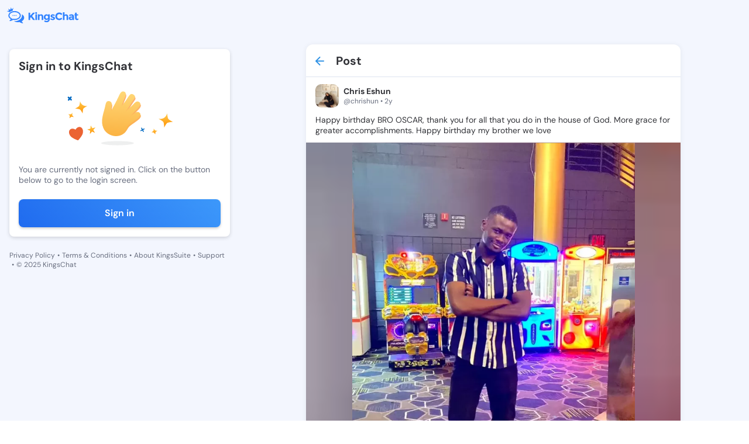

--- FILE ---
content_type: text/css; charset=UTF-8
request_url: https://kingschat.online/_nuxt/css/53f5460.css
body_size: 62914
content:
.MainError__main-container[data-v-7a067a1e]{align-items:center;display:flex;flex-direction:column;height:100%;width:100%}.MainError__illustration[data-v-7a067a1e]{height:193px;width:183px}.MainError__title[data-v-7a067a1e]{color:var(--dark-text-to-light);font-family:inherit;font-size:24px;font-weight:600;margin:24px 0 16px;text-align:center;transition:color .3s}.MainError__notice[data-v-7a067a1e]{color:var(--light-grey-to-dark-grey-v2);font-weight:400;margin:0 0 32px;max-width:405px}.MainError__button[data-v-7a067a1e],.MainError__notice[data-v-7a067a1e]{font-family:inherit;font-size:16px;text-align:center;transition:color .3s}.MainError__button[data-v-7a067a1e]{align-items:center;background-color:var(--main-blue-to-dark-blue);border:initial;border-radius:8px;border-radius:6px;color:var(--white);cursor:pointer;display:flex;flex-direction:column;font-weight:600;height:40px;justify-content:center;margin-bottom:32px;-webkit-text-decoration:none;text-decoration:none;transition:box-shadow .3s,background-color .3s,color .3s;width:228px}.MainError__button[data-v-7a067a1e]:hover{box-shadow:0 1px 3px 0 rgba(0,105,194,.6)}.MainError__link[data-v-7a067a1e]{color:var(--main-blue-to-dark-blue);cursor:pointer;font-family:inherit;font-size:16px;font-weight:600;margin-bottom:16px;text-align:center;-webkit-text-decoration:none;text-decoration:none;transition:color .3s}.MainError__link[data-v-7a067a1e]:hover{-webkit-text-decoration:underline;text-decoration:underline}.MainError__link-info[data-v-7a067a1e]{color:var(--text-grey-to-light-grey);font-family:inherit;font-size:16px;font-weight:400;text-align:center;transition:color .3s}.error-404[data-v-e1ac2a98]{align-items:center;display:flex;flex-direction:column;height:100%;padding-top:150px;width:100%}.error-404__title[data-v-e1ac2a98]{color:var(--dark-text-to-light);font-size:24px;font-weight:600;margin:24px 0 8px}.error-404__notice[data-v-e1ac2a98],.error-404__title[data-v-e1ac2a98]{font-family:inherit;text-align:center;transition:color .3s}.error-404__notice[data-v-e1ac2a98]{color:var(--light-grey-to-dark-grey-v2);font-size:16px;font-weight:400;max-width:440px}.svg-container[data-v-547b4956]{align-items:center;display:inline-flex;font-size:0;justify-content:center;line-height:0;max-height:100%;max-width:100%}.svg-container .placeholder[data-v-547b4956]{min-height:.1rem}.svg-container>span[data-v-547b4956]{height:100%;width:100%}.svg-container svg g[data-v-547b4956]{transition:none 0s ease 0s;transition:initial}.svg-container:not(.no-color) svg[data-v-547b4956]{color:inherit!important;display:inline-block;height:inherit;width:inherit}.svg-container:not(.no-color) svg [stroke*="#"][data-v-547b4956]:not(.no-color),.svg-container:not(.no-color) svg [style*="stroke: #"][data-v-547b4956]:not(.no-color),.svg-container:not(.no-color) svg [style*="stroke:#"][data-v-547b4956]:not(.no-color){stroke:currentColor!important;transition:stroke .3s ease}.svg-container:not(.no-color) svg [fill*="#"][data-v-547b4956]:not(.no-color),.svg-container:not(.no-color) svg [style*="fill: #"][data-v-547b4956]:not(.no-color),.svg-container:not(.no-color) svg [style*="fill:#"][data-v-547b4956]:not(.no-color){fill:currentColor!important;transition:fill .3s ease}.svg-container:not(.no-color) svg [fill*=none][data-v-547b4956]{fill:transparent}.svg-container:not(.no-color) svg [stroke*=none][data-v-547b4956]{stroke:transparent}.error-500[data-v-16751996]{align-items:center;display:flex;flex-direction:column;height:100%;justify-content:center;width:100%}.error-500__title[data-v-16751996]{color:var(--dark-text-to-light);font-size:24px;font-weight:600;margin:24px 0 8px}.error-500__notice[data-v-16751996],.error-500__title[data-v-16751996]{font-family:inherit;text-align:center;transition:color .3s}.error-500__notice[data-v-16751996]{color:var(--light-grey-to-dark-grey-v2);font-size:16px;font-weight:400;max-width:440px}.nuxt-error[data-v-42d08841]{align-items:center;display:flex;min-height:100vh;width:100%}.nuxt-progress{background-color:#fff;height:2px;left:0;opacity:1;position:fixed;right:0;top:0;transition:width .1s,opacity .4s;width:0;z-index:999999}.nuxt-progress.nuxt-progress-notransition{transition:none}.nuxt-progress-failed{background-color:red}@font-face{font-display:swap;font-family:DM Sans;font-style:normal;font-weight:300;src:url(/_nuxt/fonts/DM_Sans-normal-300-latin-ext.49935c4.woff2) format("woff2");unicode-range:u+0100-02ba,u+02bd-02c5,u+02c7-02cc,u+02ce-02d7,u+02dd-02ff,u+0304,u+0308,u+0329,u+1d00-1dbf,u+1e00-1e9f,u+1ef2-1eff,u+2020,u+20a0-20ab,u+20ad-20c0,u+2113,u+2c60-2c7f,u+a720-a7ff}@font-face{font-display:swap;font-family:DM Sans;font-style:normal;font-weight:300;src:url(/_nuxt/fonts/DM_Sans-normal-300-latin.7c87a64.woff2) format("woff2");unicode-range:u+00??,u+0131,u+0152-0153,u+02bb-02bc,u+02c6,u+02da,u+02dc,u+0304,u+0308,u+0329,u+2000-206f,u+20ac,u+2122,u+2191,u+2193,u+2212,u+2215,u+feff,u+fffd}@font-face{font-display:swap;font-family:DM Sans;font-style:normal;font-weight:400;src:url(/_nuxt/fonts/DM_Sans-normal-400-latin-ext.49935c4.woff2) format("woff2");unicode-range:u+0100-02ba,u+02bd-02c5,u+02c7-02cc,u+02ce-02d7,u+02dd-02ff,u+0304,u+0308,u+0329,u+1d00-1dbf,u+1e00-1e9f,u+1ef2-1eff,u+2020,u+20a0-20ab,u+20ad-20c0,u+2113,u+2c60-2c7f,u+a720-a7ff}@font-face{font-display:swap;font-family:DM Sans;font-style:normal;font-weight:400;src:url(/_nuxt/fonts/DM_Sans-normal-400-latin.7c87a64.woff2) format("woff2");unicode-range:u+00??,u+0131,u+0152-0153,u+02bb-02bc,u+02c6,u+02da,u+02dc,u+0304,u+0308,u+0329,u+2000-206f,u+20ac,u+2122,u+2191,u+2193,u+2212,u+2215,u+feff,u+fffd}@font-face{font-display:swap;font-family:DM Sans;font-style:normal;font-weight:500;src:url(/_nuxt/fonts/DM_Sans-normal-500-latin-ext.49935c4.woff2) format("woff2");unicode-range:u+0100-02ba,u+02bd-02c5,u+02c7-02cc,u+02ce-02d7,u+02dd-02ff,u+0304,u+0308,u+0329,u+1d00-1dbf,u+1e00-1e9f,u+1ef2-1eff,u+2020,u+20a0-20ab,u+20ad-20c0,u+2113,u+2c60-2c7f,u+a720-a7ff}@font-face{font-display:swap;font-family:DM Sans;font-style:normal;font-weight:500;src:url(/_nuxt/fonts/DM_Sans-normal-500-latin.7c87a64.woff2) format("woff2");unicode-range:u+00??,u+0131,u+0152-0153,u+02bb-02bc,u+02c6,u+02da,u+02dc,u+0304,u+0308,u+0329,u+2000-206f,u+20ac,u+2122,u+2191,u+2193,u+2212,u+2215,u+feff,u+fffd}@font-face{font-display:swap;font-family:DM Sans;font-style:normal;font-weight:600;src:url(/_nuxt/fonts/DM_Sans-normal-600-latin-ext.49935c4.woff2) format("woff2");unicode-range:u+0100-02ba,u+02bd-02c5,u+02c7-02cc,u+02ce-02d7,u+02dd-02ff,u+0304,u+0308,u+0329,u+1d00-1dbf,u+1e00-1e9f,u+1ef2-1eff,u+2020,u+20a0-20ab,u+20ad-20c0,u+2113,u+2c60-2c7f,u+a720-a7ff}@font-face{font-display:swap;font-family:DM Sans;font-style:normal;font-weight:600;src:url(/_nuxt/fonts/DM_Sans-normal-600-latin.7c87a64.woff2) format("woff2");unicode-range:u+00??,u+0131,u+0152-0153,u+02bb-02bc,u+02c6,u+02da,u+02dc,u+0304,u+0308,u+0329,u+2000-206f,u+20ac,u+2122,u+2191,u+2193,u+2212,u+2215,u+feff,u+fffd}@font-face{font-display:swap;font-family:DM Sans;font-style:normal;font-weight:700;src:url(/_nuxt/fonts/DM_Sans-normal-700-latin-ext.49935c4.woff2) format("woff2");unicode-range:u+0100-02ba,u+02bd-02c5,u+02c7-02cc,u+02ce-02d7,u+02dd-02ff,u+0304,u+0308,u+0329,u+1d00-1dbf,u+1e00-1e9f,u+1ef2-1eff,u+2020,u+20a0-20ab,u+20ad-20c0,u+2113,u+2c60-2c7f,u+a720-a7ff}@font-face{font-display:swap;font-family:DM Sans;font-style:normal;font-weight:700;src:url(/_nuxt/fonts/DM_Sans-normal-700-latin.7c87a64.woff2) format("woff2");unicode-range:u+00??,u+0131,u+0152-0153,u+02bb-02bc,u+02c6,u+02da,u+02dc,u+0304,u+0308,u+0329,u+2000-206f,u+20ac,u+2122,u+2191,u+2193,u+2212,u+2215,u+feff,u+fffd}.ChatLayout__main-container[data-v-775f07bd]{background-color:var(--brand-primary-050-to-basic-black);display:flex;flex-direction:column;transition:background-color .3s}.ChatLayout__center-container[data-v-775f07bd]{display:flex;flex-direction:row;height:calc(100vh - 115px);height:calc(var(--vh, 1vh)*100 - 115px)}@media(min-width:768px){.ChatLayout__center-container[data-v-775f07bd]{height:calc(100vh - 60px);height:calc(var(--vh, 1vh)*100 - 60px)}}.ChatLayout__chat-container[data-v-775f07bd]{background-color:var(--basic-white-to-neutral-900);display:flex;flex-direction:column;height:calc(100vh - 115px);height:calc(var(--vh, 1vh)*100 - 115px);justify-content:space-between;left:0;margin:0;overflow:hidden;position:absolute;top:115px;transition:background-color .3s;width:100%}@media(min-width:768px){.ChatLayout__chat-container[data-v-775f07bd]{border-radius:12px;box-shadow:0 1px 8px 0 rgba(57,61,70,.08);height:calc(100vh - 72px);height:calc(var(--vh, 1vh)*100 - 72px);left:auto;right:12px;top:60px;width:calc(100vw - 192px)}}@media(min-width:950px){.ChatLayout__chat-container[data-v-775f07bd]{flex:initial;flex:1;margin:0 12px 12px 0;position:relative;right:auto;top:0;width:auto}}.ChatLayout__chat-container--hide[data-v-775f07bd]{display:none}@media(min-width:950px){.ChatLayout__chat-container--hide[data-v-775f07bd]{display:flex}}.ChatLayout__close-intercom-icon[data-v-775f07bd]{bottom:75px;cursor:pointer;position:fixed;right:20px;transform:scale(1.1);z-index:100}.ChatLayout__editor[data-v-775f07bd]{display:none}.MenuTopPanel__main-container[data-v-57a02a82]{display:flex;flex-direction:column;gap:4px;height:113px;z-index:10}@media(min-width:768px){.MenuTopPanel__main-container[data-v-57a02a82]{height:60px}}.MenuTopPanel__top-container[data-v-57a02a82]{padding:12px}.MenuTopPanel__bottom-container[data-v-57a02a82],.MenuTopPanel__top-container[data-v-57a02a82]{display:flex;flex-direction:row;justify-content:space-between;width:100%}@media(min-width:768px){.MenuTopPanel__bottom-container[data-v-57a02a82]{display:none}}.MenuTopPanel__button[data-v-57a02a82]{align-items:center;background-color:transparent;border:none;border-bottom:2px solid var(--brand-primary-100-to-neutral-800);color:var(--element-dark-strong-to-element-light-strong);cursor:pointer;display:flex;flex-direction:row;font-family:inherit;font-size:16px;font-weight:500;gap:4px;justify-content:center;padding:12px 16px;text-align:center;-webkit-text-decoration:none;text-decoration:none;transition:color .3s;width:50%}.MenuTopPanel__button--active[data-v-57a02a82]{border-bottom:2px solid var(--brand-primary-500);color:var(--brand-primary-500)}.MenuTopPanel__logo[data-v-57a02a82]{width:123px}.MenuTopPanel__right-container[data-v-57a02a82]{display:flex;flex-direction:row;gap:8px}.MenuTopPanel__dropdown-icons-container[data-v-57a02a82]{display:flex;margin-right:4px;position:relative}.MenuTopPanel__avatar[data-v-57a02a82]{border-radius:50%;cursor:pointer;height:36px;margin:auto 0;-o-object-fit:cover;object-fit:cover;width:36px}.MenuTopPanel__show-icon-container[data-v-57a02a82]{background-color:var(--neutral-500-to-neutral-900);border-radius:50%;bottom:-3px;cursor:pointer;height:16px;margin:auto 0;position:absolute;right:-3px;transition:background-color .2s;width:16px}.MenuTopPanel__options-container[data-v-57a02a82]{height:48px;position:absolute;right:0;top:0;z-index:10}.show-menu-enter-active[data-v-57a02a82],.show-menu-leave-active[data-v-57a02a82]{transform:translateY(0);transition:opacity .3s,transform .3s;will-change:transform}.show-menu-enter[data-v-57a02a82],.show-menu-leave-to[data-v-57a02a82]{opacity:0;transform:translateY(-10px)}.MenuSearch__main-container[data-v-310a64b2]{height:36px;position:relative;width:36px}@media(min-width:768px){.MenuSearch__main-container[data-v-310a64b2]{width:333px}}.MenuSearch__center-container[data-v-310a64b2]{background-color:var(--neutral-500-to-neutral-900);border-radius:999px;display:none;flex-direction:column;transition:background-color .3s,box-shadow .3s;width:333px}.MenuSearch__center-container--active[data-v-310a64b2]{background-color:var(--basic-white-to-neutral-800);border-radius:8px;box-shadow:0 1px 24px 0 rgba(57,61,70,.09),0 12px 16px 0 rgba(57,61,70,.1);left:-4px;right:0;top:0}@media(min-width:768px){.MenuSearch__center-container[data-v-310a64b2]{display:flex}}.MenuSearch__center-container-mobile[data-v-310a64b2]{background-color:var(--neutral-500-to-neutral-900);border-radius:999px;cursor:pointer;display:flex;flex-direction:column;height:36px;justify-content:center;transition:background-color .3s;width:36px}@media(min-width:768px){.MenuSearch__center-container-mobile[data-v-310a64b2]{display:none}}.MenuSearch__loading-crown[data-v-310a64b2]{height:32px;left:50%;margin:38px 0;position:relative;top:50%;transform:translate(-50%,-50%);width:32px;z-index:3}.MenuSearch__input-clear-button[data-v-310a64b2]{background-color:var(--element-dark-basic-to-element-light-basic);border:none;border-radius:999px;cursor:pointer;display:flex;flex-direction:column;height:16px;justify-content:center;padding:0;position:absolute;right:8px;top:15px;transition:transform .3s;width:16px}.MenuSearch__input-clear-button[data-v-310a64b2]:hover{transform:scale(1.1)}.MenuSearch__input-clear[data-v-310a64b2]{height:8px;margin:auto;width:8px}.MenuSearch__input-container[data-v-310a64b2]{position:relative;z-index:2}.MenuSearch__input-icon[data-v-310a64b2]{height:20px;left:0;position:absolute;top:0;transform:translate(12px,8px);transition:transform .3s;width:20px}.MenuSearch__input-icon--active[data-v-310a64b2]{transform:translate(12px,12px)}.MenuSearch__input-icon svg[data-v-310a64b2]{transition:all .3s}.MenuSearch__input[data-v-310a64b2]{background-color:transparent;border:initial;border-radius:6px;color:var(--element-dark-strong-to-element-light-medium);font-family:inherit;font-size:14px;font-weight:400;height:36px;outline:none;padding:10px 0 10px 44px;text-align:left;transition:color .3s;transition:padding .3s,height .3s,color .3s;width:100%}.MenuSearch__input[data-v-310a64b2]::-moz-placeholder{color:var(--element-dark-strong-to-element-light-medium);font-family:inherit;font-size:14px;font-weight:400;text-align:left;-moz-transition:color .3s;transition:color .3s;-moz-transition:padding .3s,height .3s,color .3s;transition:padding .3s,height .3s,color .3s}.MenuSearch__input[data-v-310a64b2]::placeholder{color:var(--element-dark-strong-to-element-light-medium);font-family:inherit;font-size:14px;font-weight:400;text-align:left;transition:color .3s;transition:padding .3s,height .3s,color .3s}.MenuSearch__input--active[data-v-310a64b2]{width:300px}.MenuSearch__input--active[data-v-310a64b2],.MenuSearch__input--focused[data-v-310a64b2]{height:44px;padding:10px 0 10px 44px}.MenuSearch__info[data-v-310a64b2]{border-top:1px solid var(--neutral-300-to-neutral-600);color:var(--grey-v5);display:flex;font-family:inherit;font-size:14px;font-weight:400;opacity:1;padding:12px;position:relative;text-align:center;transition:color .3s;z-index:2}.MenuSearch__tag-box[data-v-310a64b2],.MenuSearch__user-box[data-v-310a64b2]{background-color:transparent;border:initial;cursor:pointer;display:flex;padding:4px 8px;position:relative;-webkit-text-decoration:none;text-decoration:none;width:100%;z-index:2}.MenuSearch__tag-box[data-v-310a64b2]:hover,.MenuSearch__user-box[data-v-310a64b2]:hover{background-color:var(--neutral-100-to-neutral-700);border-radius:8px}.MenuSearch__user-box[data-v-310a64b2]{gap:8px}.MenuSearch__tag-box[data-v-310a64b2]{padding:0}.MenuSearch__avatar[data-v-310a64b2]{border-radius:999px;height:32px;margin:auto 0;width:32px}.MenuSearch__column[data-v-310a64b2]{border-top:1px solid var(--neutral-300-to-neutral-600);display:flex;flex-direction:column;gap:12px;padding:12px 4px}.MenuSearch__user-info[data-v-310a64b2]{display:flex;flex-direction:column;max-width:calc(100% - 40px)}.MenuSearch__name[data-v-310a64b2]{display:flex;font-size:14px;font-weight:500}.MenuSearch__name[data-v-310a64b2],.MenuSearch__username[data-v-310a64b2]{color:var(--element-dark-strong-to-element-light-strong);font-family:inherit;overflow:hidden;text-align:left;text-overflow:ellipsis;transition:color .3s;white-space:nowrap;width:100%}.MenuSearch__username[data-v-310a64b2]{font-size:12px;font-weight:400}.MenuSearch__button[data-v-310a64b2]{align-self:center;border:initial;cursor:pointer;display:flex;flex-direction:row;gap:8px;margin:0 0 4px;padding:4px 8px;position:relative;-webkit-text-decoration:none;text-decoration:none;width:100%;z-index:2}.MenuSearch__button[data-v-310a64b2]:hover{background-color:var(--neutral-100-to-neutral-700);border-radius:8px}.MenuSearch__button-text[data-v-310a64b2]{align-self:center;color:var(--element-dark-strong-to-element-light-strong);font-family:inherit;font-size:14px;font-weight:500;text-align:center;transition:color .3s}.MenuSearch__button-loupe-container[data-v-310a64b2]{align-items:center;background-color:var(--neutral-300-to-neutral-700);border-radius:50%;display:flex;height:32px;justify-content:center;width:32px}.MenuSearch__button-loupe[data-v-310a64b2]{height:16px;margin:auto;width:16px}.MenuSearch__no-results[data-v-310a64b2]{display:flex;flex-direction:column;margin:42px auto;position:relative;z-index:2}.MenuSearch__no-results-illustration[data-v-310a64b2]{height:75px;margin-bottom:16px;width:133px}.MenuSearch__no-results-description[data-v-310a64b2]{color:var(--grey-v5);font-family:inherit;font-size:14px;font-weight:400;text-align:center;transition:color .3s}.MenuSearch__tag-name[data-v-310a64b2]{align-self:center;color:var(--element-dark-strong-to-element-light-strong);font-family:inherit;font-size:14px;font-weight:500;overflow:hidden;text-align:left;text-overflow:ellipsis;transition:color .3s;white-space:nowrap;width:calc(100% - 60px)}.MenuSearch__tag-icon[data-v-310a64b2]{align-self:center;height:18px;width:16px}.MenuSearch__tag-icon-box[data-v-310a64b2]{background-color:var(--light-grey-to-grey);border-radius:8px;display:flex;flex-direction:column;height:36px;justify-content:center;margin-right:8px;width:36px}.MenuSearch__superuser-icon[data-v-310a64b2]{align-self:center;height:14px;margin-left:2px;width:14px}.MenuSearch__item[data-v-310a64b2]{display:flex}.MenuSearch__followed-by[data-v-310a64b2]{color:var(--element-dark-basic-to-element-light-strong);font-family:inherit;font-size:12px;font-weight:400;text-align:left;transition:color .3s}.show-content-enter-active[data-v-310a64b2]{transition:opacity .3s;transition-delay:.1s}.show-content-leave-active[data-v-310a64b2]{display:none}.show-content-enter[data-v-310a64b2],.show-content-leave-to[data-v-310a64b2]{opacity:0}.MenuSearchHistoryUsers__main-container[data-v-aced69f6]{border-top:1px solid var(--neutral-300-to-neutral-600);display:flex;flex-direction:column;gap:12px;max-height:360px;overflow-x:hidden;overflow-y:auto;padding:12px 7px}.MenuSearchHistoryUsers__header[data-v-aced69f6]{display:flex;justify-content:space-between;padding:0 7px}.MenuSearchHistoryUsers__title[data-v-aced69f6]{color:var(--element-dark-strong-to-element-light-strong);font-family:inherit;font-size:14px;font-weight:600;text-align:left;transition:color .3s}.MenuSearchHistoryUsers__clear-all[data-v-aced69f6]{background:transparent;border:none;color:var(--brand-primary-500);cursor:pointer;font-family:inherit;font-size:14px;font-weight:500;padding:3px 12px;text-align:center;transition:color .3s}.MenuSearchHistoryUsers__clear-all[data-v-aced69f6]:hover{background-color:var(--neutral-100-to-neutral-700);border-radius:999px}.MenuSearchHistoryUsers__image[data-v-aced69f6]{border-radius:50%;height:32px;margin:auto 0;-o-object-fit:cover;object-fit:cover;-o-object-position:center;object-position:center;width:32px}.MenuSearchHistoryUsers__item[data-v-aced69f6]{cursor:pointer;display:flex;gap:8px;padding:5px 8px}.MenuSearchHistoryUsers__item[data-v-aced69f6]:hover{background-color:var(--neutral-100-to-neutral-700);border-radius:12px}.MenuSearchHistoryUsers__item-info[data-v-aced69f6]{display:flex;flex-direction:column;justify-content:center;max-width:calc(100% - 40px);-webkit-text-decoration:none;text-decoration:none;width:100%}.MenuSearchHistoryUsers__item-username[data-v-aced69f6]{align-items:center;display:flex;flex-wrap:nowrap;font-size:14px;font-weight:500;gap:2px;overflow:hidden;text-overflow:ellipsis;white-space:nowrap;width:calc(100% - 40px)}.MenuSearchHistoryUsers__item-name[data-v-aced69f6],.MenuSearchHistoryUsers__item-username[data-v-aced69f6]{color:var(--element-dark-strong-to-element-light-strong);font-family:inherit;text-align:left;transition:color .3s}.MenuSearchHistoryUsers__item-name[data-v-aced69f6]{font-size:12px;font-weight:400}.MenuSearchHistoryUsers__item-su-icon[data-v-aced69f6]{height:14px;width:14px}.MenuSearchHistoryUsers__item-followed-by[data-v-aced69f6]{color:var(--element-dark-basic-to-element-light-strong);font-family:inherit;font-size:12px;font-weight:400;text-align:left;transition:color .3s}.MenuOptions__main-container[data-v-437eaaa3]{-webkit-overflow-scrolling:touch;background-color:var(--basic-white-to-neutral-800);border-radius:12px;box-shadow:0 1px 18px 0 rgba(57,61,70,.04),0 6px 10px 0 rgba(57,61,70,.1);display:flex;flex-direction:column;gap:4px;padding:10px 8px 16px;position:absolute;right:-4px;top:0;transform:translateY(46px);transition:background-color .3s;width:320px;z-index:9}.MenuOptions__main-container--scroll[data-v-437eaaa3]{height:calc(100vh - 60px);height:calc(var(--vh, 1vh)*100 - 60px);overflow-y:scroll}.MenuOptions__btn-container[data-v-437eaaa3]{background:transparent;border:0;border-radius:12px;color:var(--element-dark-strong-to-element-light-strong);cursor:pointer;display:flex;font-family:inherit;font-size:16px;font-weight:500;line-height:40px;padding:6px 12px;position:relative;text-align:left;-webkit-text-decoration:none;text-decoration:none;transition:background-color .3s,color .3s;transition:color .3s;white-space:nowrap}.MenuOptions__btn-container[data-v-437eaaa3]:hover{background-color:var(--brand-primary-050-to-neutral-700)}.MenuOptions__btn-container a[data-v-437eaaa3]{color:var(--element-dark-strong-to-element-light-strong);font-family:inherit;font-size:16px;font-weight:500;text-align:left;transition:color .3s}.MenuOptions__btn[data-v-437eaaa3]{align-items:center;background:transparent;border:0;display:flex;font-family:inherit;outline:0;padding:0}.MenuOptions__btn-icon[data-v-437eaaa3]{background-color:var(--neutral-200-to-neutral-900);border-radius:999px;height:36px;margin:auto 16px auto 0;padding:6px;transition:none 0s ease 0s;transition:initial;transition:background-color .3s;width:36px}.MenuOptions__btn-container:hover .MenuOptions__btn-icon[data-v-437eaaa3]{background-color:var(--neutral-300-to-neutral-950)}.MenuOptions__btn-link[data-v-437eaaa3]{display:flex;height:40px;-webkit-text-decoration:none;text-decoration:none;width:100%}.MenuOptions__switch-btn[data-v-437eaaa3]{background-color:var(--neutral-500-to-neutral-950);border-radius:999px;height:24px;position:absolute;right:12px;top:50%;transform:translateY(-50%);transition:background-color .3s;width:44px}.MenuOptions__switch-btn--active[data-v-437eaaa3]{background-color:#3183ff}.MenuOptions__switch-dot[data-v-437eaaa3]{background-color:#fff;border-radius:999px;box-shadow:0 1px 18px 0 rgba(57,61,70,.04),0 6px 10px 0 rgba(57,61,70,.1);height:20px;position:relative;transform:translate(2px,2px);transition:transform .3s ease-in-out,background-color .3s ease-in-out;width:20px;will-change:transform}.MenuOptions__switch-dot--active[data-v-437eaaa3]{transform:translate(calc(100% + 2px),2px)}.MenuOptions__footer-container[data-v-437eaaa3]{display:flex;flex-wrap:wrap;margin-top:20px;padding:0 8px}.MenuOptions__footer-link[data-v-437eaaa3]{color:var(--element-dark-basic-to-element-light-basic);font-family:inherit;font-size:12px;font-weight:500;text-align:left;-webkit-text-decoration:none;text-decoration:none;transition:color .3s}.MenuOptions__footer-link[data-v-437eaaa3]:hover{-webkit-text-decoration:underline;text-decoration:underline}.MenuOptions__footer-dot[data-v-437eaaa3]{margin:0 4px}.MenuOptions__footer-dot[data-v-437eaaa3],.MenuOptions__footer-text[data-v-437eaaa3]{color:var(--element-dark-basic-to-element-light-basic);font-family:inherit;font-size:12px;font-weight:500;letter-spacing:-.15px;text-align:left;transition:color .3s}.MenuLeftPanel__main-container[data-v-6db948de]{display:none;flex-direction:column;height:100%;justify-content:space-between;padding:20px 0;width:180px}@media(min-width:768px){.MenuLeftPanel__main-container[data-v-6db948de]{display:flex}}.MenuLeftPanel__column-buttons[data-v-6db948de]{display:flex;flex-direction:column;gap:8px}.MenuLeftPanel__button-left-tab[data-v-6db948de]{background-color:var(--brand-primary-500-to-brand-primary-400);border-radius:5px;height:calc(100% - 12px);left:0;position:absolute;top:6px;width:3px}.MenuLeftPanel__button[data-v-6db948de]{align-items:center;background:none;border:none;color:var(--brand-primary-950-to-element-light-strong);cursor:pointer;display:flex;gap:6px;letter-spacing:-.35px;padding:4px 16px;position:relative;-webkit-text-decoration:none;text-decoration:none}.MenuLeftPanel__button[data-v-6db948de],.MenuLeftPanel__button[data-v-6db948de]:hover{font-family:inherit;font-size:16px;font-weight:500;text-align:left;transition:color .3s}.MenuLeftPanel__button[data-v-6db948de]:hover{color:var(--neutral-950-to-brand-primary-200)}.MenuLeftPanel__button:hover span[data-v-6db948de]{color:var(--neutral-950-to-brand-primary-200)!important}.MenuLeftPanel__button--active[data-v-6db948de],.MenuLeftPanel__button--active[data-v-6db948de]:hover{color:var(--brand-primary-500-to-brand-primary-400);font-family:inherit;font-size:16px;font-weight:600;text-align:left;transition:color .3s}.MenuLeftPanel__button--active:hover span[data-v-6db948de]{color:var(--brand-primary-500-to-brand-primary-400)!important}.MenuLeftPanel__sub-buttons-container[data-v-6db948de]{display:flex;flex-direction:column;gap:8px;padding:4px 0 36px 32px}.MenuLeftPanel__button-icon[data-v-6db948de]{height:24px;width:24px}.MenuLeftPanel__sub-button[data-v-6db948de]{align-items:center;background-color:transparent;border:none;border-radius:8px;color:var(--element-dark-medium-to-element-light-medium);cursor:pointer;display:flex;font-family:inherit;font-size:14px;font-weight:500;gap:6px;justify-content:center;letter-spacing:-.35px;padding:4px 12px 4px 4px;text-align:left;transition:color .3s;width:-moz-max-content;width:max-content}.MenuLeftPanel__sub-button[data-v-6db948de]:hover{background-color:var(--brand-primary-200-to-neutral-900)}.MenuLeftPanel__sub-button--active[data-v-6db948de]{color:var(--element-dark-strong-to-element-light-strong);font-family:inherit;font-size:14px;font-weight:600;text-align:left;transition:color .3s}.MenuLeftPanel__sub-button--active[data-v-6db948de],.MenuLeftPanel__sub-button--active[data-v-6db948de]:hover{background-color:var(--basic-white-to-neutral-800)}.MenuLeftPanel__add-to-home[data-v-6db948de]{align-items:center;background-color:transparent;border:none;color:#636b7d;cursor:pointer;display:flex;flex-direction:row;font-family:inherit;font-size:12px;font-weight:500;gap:4px;margin:0 16px;text-align:left;transition:color .3s}.MenuLeftPanel__add-to-home[data-v-6db948de]:hover{color:var(--neutral-800-to-neutral-600)}.MenuLeftPanel__add-to-home:hover span[data-v-6db948de]{color:var(--neutral-800-to-neutral-600)!important}.MenuLeftPanel__sub-button-icon[data-v-6db948de]{height:20px;width:20px}.MenuLeftPanel__add-to-home-icon[data-v-6db948de]{height:16px;width:16px}.MenuLeftPanel__button-new-message-indicator[data-v-6db948de]{align-items:center;background:#3183ff;border-radius:999px;color:#fff;display:flex;font-family:inherit;font-size:12px;font-weight:500;height:20px;justify-content:center;letter-spacing:-.15px;line-height:18px;min-width:20px;padding:0 4px;text-align:left;transition:color .3s}.ListConversationsPanel__main-container[data-v-08837950]{background-color:var(--basic-white-to-neutral-900);display:flex;flex-direction:column;height:calc(100vh - 113px);height:calc(var(--vh, 1vh)*100 - 113px);position:relative;width:100vw}@media(min-width:768px){.ListConversationsPanel__main-container[data-v-08837950]{border-radius:12px;box-shadow:0 1px 8px 0 rgba(57,61,70,.08);height:calc(100vh - 72px);height:calc(var(--vh, 1vh)*100 - 72px);width:calc(100vw - 192px)}}@media(min-width:950px){.ListConversationsPanel__main-container[data-v-08837950]{margin-right:8px;width:290px}}@media(min-width:1300px){.ListConversationsPanel__main-container[data-v-08837950]{width:361px}}.ListConversationsPanel__boxes[data-v-08837950]{display:flex;flex-direction:column}.ListConversationsPanel__boxes-container[data-v-08837950]{-webkit-overflow-scrolling:touch;border-bottom-right-radius:12px;flex:1;overflow-x:hidden;overflow-y:auto}.ListConversationsPanel__boxes-container[data-v-08837950]::-webkit-scrollbar-track{background:transparent}.ListConversationsPanel__lack-convesations-title[data-v-08837950]{color:#667887;font-family:inherit;font-size:14px;font-weight:600;margin:44px auto 8px;text-align:center;transition:color .3s}@media(max-width:599px){.ListConversationsPanel__lack-convesations-title[data-v-08837950]{margin:14px auto 8px}}.ListConversationsPanel__lack-convesations-info[data-v-08837950]{margin-bottom:48px}.ListConversationsPanel__info[data-v-08837950],.ListConversationsPanel__lack-convesations-info[data-v-08837950]{color:#667887;font-family:inherit;font-size:12px;font-weight:400;text-align:center;transition:color .3s}.ListConversationsPanel__info[data-v-08837950]{margin:40px auto}.ListConversationsPanel__spinner[data-v-08837950]{height:100%;width:100%}.ListConversationsPanel__information-box[data-v-08837950]{display:flex;flex-direction:column;margin-top:24px}.ListConversationsPanel__information-title[data-v-08837950]{color:#667887;font-family:inherit;font-size:14px;font-weight:600;margin-bottom:8px;text-align:center;transition:color .3s}.ListConversationsPanel__information-description[data-v-08837950]{color:#667887;font-family:inherit;font-size:12px;font-weight:400;margin:0 12px;text-align:center;transition:color .3s;word-break:break-word}.ListConversationsPanel__button[data-v-08837950]{align-items:center;background-color:#3183ff;border-radius:999px;bottom:12px;color:#fff;cursor:pointer;display:flex;flex-direction:row;font-family:inherit;font-size:16px;font-weight:500;gap:8px;justify-content:center;margin:0;padding:10px 18px;position:absolute;right:12px;text-align:center;transition:box-shadow .3s,background-color .3s,color .3s;transition:color .3s;z-index:2}.ListConversationsPanel__button[data-v-08837950]:hover{background-color:#2e6cbe}@media(min-width:768px){.ListConversationsPanel__button[data-v-08837950]{display:none}}.ListConversationsPanel__btn-icon[data-v-08837950]{height:18px;width:18px}.ListConversationsPanelHeader__main-container[data-v-74b16b88]{display:none;justify-content:space-between;margin:12px 0;padding:0 16px;position:relative;width:100%}@media(min-width:768px){.ListConversationsPanelHeader__main-container[data-v-74b16b88]{display:flex}}.ListConversationsPanelHeader__title[data-v-74b16b88]{color:var(--dark-text-to-light);font-family:inherit;font-size:32px;font-weight:600;letter-spacing:-.7px;text-align:left;transition:color .3s}.ListConversationsPanelHeader__btn[data-v-74b16b88]{align-items:center;background-color:#3183ff;border-radius:999px;color:#fff;cursor:pointer;display:none;flex-direction:row;font-family:inherit;font-size:16px;font-weight:500;gap:8px;justify-content:center;margin:0;padding:10px 18px;text-align:center;transition:color .3s;transition:box-shadow .3s,background-color .3s,color .3s}.ListConversationsPanelHeader__btn[data-v-74b16b88]:hover{background-color:#2e6cbe}@media(min-width:768px){.ListConversationsPanelHeader__btn[data-v-74b16b88]{display:flex}}.ListConversationsPanelHeader__btn-icon[data-v-74b16b88]{height:18px;width:18px}.ListConversationsPanelSearch__main-container[data-v-2b001eac]{margin:12px 0;padding:0 16px;position:relative;width:100%}@media(min-width:768px){.ListConversationsPanelSearch__main-container[data-v-2b001eac]{margin-bottom:12px}}.ListConversationsPanelSearch__input[data-v-2b001eac]{background-color:var(--neutral-300-to-neutral-950);border:initial;border-radius:999px;color:var(--element-dark-strong-to-element-light-strong);font-family:inherit;font-size:16px;font-weight:400;height:36px;outline:none;padding:0 44px;text-align:left;transition:color .3s;transition:background-color .3s,border .3s;width:100%}.ListConversationsPanelSearch__input[data-v-2b001eac]::-moz-placeholder{color:#727678;font-family:inherit;font-size:16px;font-weight:400;text-align:left;-moz-transition:color .3s;transition:color .3s}.ListConversationsPanelSearch__input[data-v-2b001eac]::placeholder{color:#727678;font-family:inherit;font-size:16px;font-weight:400;text-align:left;transition:color .3s}.ListConversationsPanelSearch__icon[data-v-2b001eac]{left:16px;position:absolute;top:50%;transform:translate(16px,-50%)}.ListConversationsPanelSearch__icon-clear[data-v-2b001eac]{cursor:pointer;position:absolute;right:14px;top:50%;transform:translate(-14px,-50%)}.Tooltip__main-container[data-v-15e68156]{background-color:var(--neutral-950-to-neutral-300);border-radius:6px;box-shadow:0 4px 10px 1px rgba(37,39,47,.09),0 1px 3px 0 rgba(37,39,47,.3);color:var(--element-light-strong-to-element-dark-strong);display:none;font-family:inherit;font-size:12px;font-weight:400;left:50%;letter-spacing:-.1px;line-height:18px;padding:3px 8px;position:absolute;text-align:center;top:-28px;transform:translateX(-50%);transition:color .3s;white-space:nowrap;z-index:12}@media(min-width:768px){.Tooltip__main-container[data-v-15e68156]{display:flex}}.Tooltip__main-container--bottom[data-v-15e68156]{bottom:-34px;display:flex;top:auto}.Tooltip__main-container--top-32[data-v-15e68156]{top:-32px}.Tooltip__main-container--top-10[data-v-15e68156]{top:-22px}.Tooltip__rect-icon[data-v-15e68156]{bottom:-7px;left:50%;position:absolute;transform:translateX(-50%)}.Tooltip__rect-icon--bottom[data-v-15e68156]{bottom:auto;top:-7px;transform:translateX(-50%) rotate(180deg)}.ListConversationsFilters__main-container[data-v-699c9e21]{display:flex;gap:6px;margin:12px auto 16px 12px}@media(min-width:768px){.ListConversationsFilters__main-container[data-v-699c9e21]{display:none}}.ListConversationsFilters__button[data-v-699c9e21]{background-color:transparent;border:1px solid var(--neutral-400-to-neutral-700);border-radius:8px;color:var(--element-dark-medium-to-element-light-medium);cursor:pointer;font-family:inherit;font-size:14px;font-weight:500;letter-spacing:-.25px;padding:6px 14px;text-align:center;transition:color .3s}.ListConversationsFilters__button[data-v-699c9e21]:hover{background-color:transparent;border-color:var(--neutral-400-to-neutral-700)}.ListConversationsFilters__button--active[data-v-699c9e21]{border-color:var(--brand-primary-200-to-brand-primary-950);cursor:default}.ListConversationsFilters__button--active[data-v-699c9e21],.ListConversationsFilters__button--active[data-v-699c9e21]:hover{background-color:var(--brand-primary-200-to-brand-primary-950)}.ListConversationsSkeleton__main-container[data-v-9dc3aea0]{display:flex;flex-direction:column;margin-left:12px}@media(min-width:1170px){.ListConversationsSkeleton__main-container[data-v-9dc3aea0]{margin-left:20px}}.ListConversationsSkeleton__box[data-v-9dc3aea0]{height:70px;width:250px}.ListConversationsSkeleton__box .ListConversationsSkeleton__box-avatar[data-v-9dc3aea0]{background-color:var(--light-grey-to-dark-grey-v5);border-radius:50%;float:left;height:42px;margin:16px 14px 0 0;width:42px}.ListConversationsSkeleton__box--active .ListConversationsSkeleton__box-avatar[data-v-9dc3aea0]{animation:shine-avatar-9dc3aea0 1.6s linear infinite;background-image:linear-gradient(90deg,var(--light-grey-to-dark-grey-v5) 0,var(--light-grey-v1-to-dark-grey-v6) 40px,var(--light-grey-to-dark-grey-v5) 80px);background-size:600px}.ListConversationsSkeleton__box .ListConversationsSkeleton__box-line[data-v-9dc3aea0]{background-color:var(--light-grey-to-dark-grey-v5);border-radius:7px;float:left;height:12px;margin-top:12px;width:170px}.ListConversationsSkeleton__box--active .ListConversationsSkeleton__box-line[data-v-9dc3aea0]{animation:shine-lines-9dc3aea0 1.6s linear infinite;background-image:linear-gradient(90deg,var(--light-grey-to-dark-grey-v5) 0,var(--light-grey-v1-to-dark-grey-v6) 40px,var(--light-grey-to-dark-grey-v5) 80px);background-size:600px}.ListConversationsSkeleton__box .ListConversationsSkeleton__box-avatar+.ListConversationsSkeleton__box-line[data-v-9dc3aea0]{margin-top:19px;width:130px}@keyframes shine-lines-9dc3aea0{0%{background-position:-100px}40%,to{background-position:200px}}@keyframes shine-avatar-9dc3aea0{0%{background-position:-32px}40%,to{background-position:208px}}.ListConversationsPinned__main-container[data-v-24c9c52c]{display:flex;flex-direction:column}.ListConversationsPinned__header[data-v-24c9c52c]{color:var(--light-grey-to-dark-grey-v2);display:flex;font-family:inherit;font-size:12px;font-weight:600;justify-content:space-between;line-height:20px;padding:16px 12px;text-align:left;text-transform:uppercase;transition:color .3s}@media(min-width:1170px){.ListConversationsPinned__header[data-v-24c9c52c]{padding:16px 20px}}.ListConversationsPinned__icon[data-v-24c9c52c]{cursor:pointer;height:20px;transition:transform .3s;width:20px}.ListConversationsPinned__icon[data-v-24c9c52c]:hover{transform:rotate(90deg)}.ListConversationsPinned__no-more[data-v-24c9c52c]{color:#667887;font-family:inherit;font-size:12px;font-weight:400;padding:12px;text-align:center;transition:color .3s}.ListConversationsPinned__crown[data-v-24c9c52c]{height:32px;margin:24px auto;width:32px}.PrivateConversationBox__main-container[data-v-7ea40a5e]{background-color:transparent;border:initial;border-radius:12px;cursor:pointer;display:flex;gap:12px;margin:0 6px 0 12px;padding:12px;position:relative;-webkit-text-decoration:none;text-decoration:none;transition:border-right .3s,background-color .3s;-webkit-user-select:none;-moz-user-select:none;user-select:none;width:calc(100% - 18px)}.PrivateConversationBox__main-container[data-v-7ea40a5e]:hover{background-color:var(--grey-100-to-neutral-800);transition:none 0s ease 0s;transition:initial}.PrivateConversationBox__main-container:hover .ConversationOptions[data-v-7ea40a5e]{opacity:1}.PrivateConversationBox__main-container--active[data-v-7ea40a5e]{cursor:default}.PrivateConversationBox__main-container--active[data-v-7ea40a5e],.PrivateConversationBox__main-container--active[data-v-7ea40a5e]:hover{background-color:var(--brand-primary-100-to-brand-primary-900)}.PrivateConversationBox__row[data-v-7ea40a5e]{display:flex;height:20px;margin:auto 0}.PrivateConversationBox__circle[data-v-7ea40a5e]{background-color:#3183ff;border-radius:999px;color:#fff;display:flex;flex-direction:column;height:18px;justify-content:center;margin:0 0 auto 6px;transition:background-color .3s;width:18px}.PrivateConversationBox__circle--muted[data-v-7ea40a5e],.PrivateConversationBox__circle[data-v-7ea40a5e]{font-family:inherit;font-size:12px;font-weight:500;text-align:center;transition:color .3s}.PrivateConversationBox__circle--muted[data-v-7ea40a5e]{background-color:var(--neutral-500-to-neutral-600);color:#292f33}.PrivateConversationBox__circle--100[data-v-7ea40a5e]{padding:0 4px;width:29px}.PrivateConversationBox__online[data-v-7ea40a5e]{background-color:#16b07c;border:3px solid var(--white-to-grey);border-radius:50%;bottom:12px;height:14px;left:46px;position:absolute;transition:border-color .3s;width:14px}.PrivateConversationBox__image[data-v-7ea40a5e]{border-radius:50%;height:48px;margin:auto 0;-o-object-fit:cover;object-fit:cover;width:48px}.PrivateConversationBox__info[data-v-7ea40a5e]{display:flex;flex-direction:column;margin:auto 0;position:relative;width:calc(100% - 60px)}.PrivateConversationBox__info-top-container[data-v-7ea40a5e]{display:flex;flex-direction:row;justify-content:space-between;width:100%}.PrivateConversationBox__name[data-v-7ea40a5e]{color:var(--element-dark-strong-to-element-light-strong);flex:1;font-family:inherit;font-size:16px;font-weight:500;height:24px;margin:0 12px 2px 0;overflow:hidden;text-align:left;-webkit-text-decoration:none;text-decoration:none;text-overflow:ellipsis;transition:color .3s;white-space:nowrap;width:auto}.PrivateConversationBox__name--unread[data-v-7ea40a5e]{font-weight:600}.PrivateConversationBox__name--without-margin-bottom[data-v-7ea40a5e]{margin-bottom:0}.PrivateConversationBox__last-message[data-v-7ea40a5e]{color:var(--element-dark-medium-to-element-light-medium);font-family:inherit;font-size:14px;font-weight:400;height:20px;overflow:hidden;text-align:left;text-overflow:ellipsis;transition:color .3s;white-space:nowrap;width:calc(100% - 52px)}.PrivateConversationBox__last-message--unread[data-v-7ea40a5e]{color:var(--element-dark-strong-to-element-light-strong);font-family:inherit;font-size:14px;font-weight:700;text-align:left;transition:color .3s}.PrivateConversationBox__time[data-v-7ea40a5e]{color:var(--element-dark-medium-to-element-light-medium);margin:0 0 auto;text-align:right}.PrivateConversationBox__new-conversation-info[data-v-7ea40a5e],.PrivateConversationBox__time[data-v-7ea40a5e]{font-family:inherit;font-size:14px;font-weight:400;transition:color .3s;white-space:nowrap}.PrivateConversationBox__new-conversation-info[data-v-7ea40a5e]{color:var(--dark-text-to-light);height:42px;line-height:42px;overflow:hidden;text-align:left;text-overflow:ellipsis;width:auto}.PrivateConversationBox__typing-container[data-v-7ea40a5e]{bottom:20px;display:none;flex-direction:row;height:7px;justify-content:space-between;position:absolute;right:12px;text-align:center;width:22px}.PrivateConversationBox__typing-container--active[data-v-7ea40a5e]{display:flex}.PrivateConversationBox__typing-dot[data-v-7ea40a5e]{animation:wave-7ea40a5e 1.3s linear infinite;background-color:var(--element-dark-weak-to-element-light-weak);border-radius:50%;height:6px;margin-right:2px;width:6px}.PrivateConversationBox__typing-dot[data-v-7ea40a5e]:nth-child(2){animation-delay:-1.1s;background-color:var(--element-dark-medium-to-element-light-medium)}.PrivateConversationBox__typing-dot[data-v-7ea40a5e]:nth-child(3){animation-delay:-.9s;background-color:var(--element-dark-strong-to-element-light-strong)}.PrivateConversationBox__last-message-conversation[data-v-7ea40a5e]{display:flex}.PrivateConversationBox__draft-icon[data-v-7ea40a5e]{margin:2px 2px auto 0;width:14px}.PrivateConversationBox__notification-icon[data-v-7ea40a5e],.PrivateConversationBox__pin-icon[data-v-7ea40a5e]{height:16px;margin-right:6px;width:16px}.show-circle-enter-active[data-v-7ea40a5e],.show-circle-leave-active[data-v-7ea40a5e]{transition:transform .5s;will-change:transform}.show-circle-enter[data-v-7ea40a5e],.show-circle-leave-to[data-v-7ea40a5e]{transform:scale(0)}@keyframes wave-7ea40a5e{0%,60%,to{transform:none}30%{transform:translateY(-4px)}}.show-icon-enter-active[data-v-7ea40a5e]{transform-origin:center;transition:transform .5s,width .4s,margin .6s,padding .6s}.show-icon-leave-active[data-v-7ea40a5e]{transform-origin:center;transition:transform .5s,width .6s,margin .6s,padding .6s}.show-icon-enter[data-v-7ea40a5e],.show-icon-leave-to[data-v-7ea40a5e]{margin-left:0;margin-right:0;padding-left:0;padding-right:0;transform:scale(0);transform-origin:center;width:0}.ConversationOptions{opacity:0;position:absolute;right:20px;top:50%;transform:translateY(-50%);transition:opacity .15s;-webkit-user-select:none;-moz-user-select:none;user-select:none}.ConversationOptions.active,.ConversationOptions.show{opacity:1;z-index:4}.ConversationOptions__popover{left:-75px!important;z-index:5}@media(max-width:599px){.ConversationOptions__popover{left:-75px!important}}@media(min-width:768px){.ConversationOptions__popover{left:0!important}}.ConversationOptions__btn{align-items:center;background-color:var(--white-to-neutral-900);border:0;border-radius:7px;box-shadow:0 1px 3px 0 rgba(0,0,0,.2);color:var(--element-dark-medium-to-element-light-medium);cursor:pointer;display:flex;height:32px;justify-content:center;outline:0;padding:0;position:relative;right:0;-webkit-user-select:none;-moz-user-select:none;user-select:none;width:32px}.ConversationOptions__btn .svg-container{position:relative;transform:rotate(90deg);z-index:2}.ConversationOptions__list{background:var(--neutral-050-to-neutral-800);border-radius:6px;box-shadow:0 9px 46px 0 rgba(57,61,70,.12),0 24px 38px 0 rgba(57,61,70,.12);display:flex;flex-direction:column;list-style:none;min-width:182px;padding:8px;position:relative}.ConversationOptions__list-item{position:relative;z-index:2}.ConversationOptions__list-item-btn{align-items:center;background:transparent;border:0;border-radius:6px;color:var(--dark-text-to-light);cursor:pointer;display:flex;min-height:34px;outline:0;padding:6px 8px;width:100%}.ConversationOptions__list-item-btn:hover{background-color:var(--neutral-200-to-neutral-700)}.ConversationOptions__list-item-icon{align-items:center;display:flex;height:24px;justify-content:center;margin-right:8px;width:24px}.ConversationOptions__list-item-icon .svg-container{transition:none!important}.ConversationOptions__list-item-text{color:var(--element-dark-strong-to-element-light-strong);font-family:inherit;font-size:14px;font-weight:500;text-align:left;transition:color .3s}.GroupConversationBox__main-container[data-v-38acbd2f]{background-color:transparent;border:initial;border-radius:12px;cursor:pointer;display:flex;gap:12px;margin:0 6px 0 12px;padding:12px;position:relative;-webkit-text-decoration:none;text-decoration:none;transition:border-right .3s,background-color .3s;-webkit-user-select:none;-moz-user-select:none;user-select:none;width:calc(100% - 18px)}.GroupConversationBox__main-container[data-v-38acbd2f]:hover{background-color:var(--grey-100-to-neutral-800);transition:none 0s ease 0s;transition:initial}.GroupConversationBox__main-container:hover .ConversationOptions[data-v-38acbd2f]{opacity:1}.GroupConversationBox__main-container--active[data-v-38acbd2f]{cursor:default}.GroupConversationBox__main-container--active[data-v-38acbd2f],.GroupConversationBox__main-container--active[data-v-38acbd2f]:hover{background-color:var(--brand-primary-100-to-brand-primary-900)}.GroupConversationBox__row[data-v-38acbd2f]{display:flex;height:20px;margin:auto 0}.GroupConversationBox__circle[data-v-38acbd2f]{background-color:#3183ff;border-radius:999px;color:#fff;display:flex;flex-direction:column;height:18px;justify-content:center;margin:0 0 auto 6px;transition:background-color .3s;width:18px}.GroupConversationBox__circle--muted[data-v-38acbd2f],.GroupConversationBox__circle[data-v-38acbd2f]{font-family:inherit;font-size:12px;font-weight:500;text-align:center;transition:color .3s}.GroupConversationBox__circle--muted[data-v-38acbd2f]{background-color:var(--neutral-500-to-neutral-600);color:#292f33}.GroupConversationBox__circle--100[data-v-38acbd2f]{padding:0 4px;width:29px}.GroupConversationBox__image[data-v-38acbd2f]{border-radius:50%;height:48px;margin:auto 0;-o-object-fit:cover;object-fit:cover;width:48px}.GroupConversationBox__info[data-v-38acbd2f]{display:flex;flex-direction:column;margin:auto 0;position:relative;width:calc(100% - 60px)}.GroupConversationBox__info-top-container[data-v-38acbd2f]{display:flex;flex-direction:row;justify-content:space-between}.GroupConversationBox__name[data-v-38acbd2f]{color:var(--element-dark-strong-to-element-light-strong);flex:1;font-family:inherit;font-size:16px;font-weight:500;height:24px;margin:0 12px 2px 0;overflow:hidden;text-align:left;-webkit-text-decoration:none;text-decoration:none;text-overflow:ellipsis;transition:color .3s;white-space:nowrap;width:auto}.GroupConversationBox__name--unread[data-v-38acbd2f]{font-weight:600}.GroupConversationBox__name--without-margin-bottom[data-v-38acbd2f]{margin-bottom:0}.GroupConversationBox__online[data-v-38acbd2f]{background-color:#16b07c;border:3px solid var(--white-to-grey);border-radius:50%;bottom:12px;height:14px;left:46px;position:absolute;transition:border-color .3s;width:14px}.GroupConversationBox__last-message[data-v-38acbd2f]{color:var(--element-dark-medium-to-element-light-medium);font-family:inherit;font-size:14px;font-weight:400;height:20px;overflow:hidden;text-align:left;text-overflow:ellipsis;transition:color .3s;white-space:nowrap;width:calc(100% - 52px)}.GroupConversationBox__last-message--unread[data-v-38acbd2f]{color:var(--element-dark-strong-to-element-light-strong);font-family:inherit;font-size:14px;font-weight:700;text-align:left;transition:color .3s}.GroupConversationBox__time[data-v-38acbd2f]{color:var(--element-dark-medium-to-element-light-medium);margin:0}.GroupConversationBox__new-conversation-info[data-v-38acbd2f],.GroupConversationBox__time[data-v-38acbd2f]{font-family:inherit;font-size:14px;font-weight:400;text-align:left;transition:color .3s;white-space:nowrap}.GroupConversationBox__new-conversation-info[data-v-38acbd2f]{color:var(--dark-text-to-light);height:42px;line-height:42px;overflow:hidden;text-overflow:ellipsis;width:200px}@media(min-width:1170px){.GroupConversationBox__new-conversation-info[data-v-38acbd2f]{width:254px}}.GroupConversationBox__typing-container[data-v-38acbd2f]{bottom:20px;display:none;flex-direction:row;height:7px;justify-content:space-between;position:absolute;right:12px;text-align:center;width:22px}.GroupConversationBox__typing-container--active[data-v-38acbd2f]{display:flex}.GroupConversationBox__typing-dot[data-v-38acbd2f]{animation:wave-38acbd2f 1.3s linear infinite;background-color:var(--element-dark-weak-to-element-light-weak);border-radius:50%;height:6px;margin-right:2px;width:6px}.GroupConversationBox__typing-dot[data-v-38acbd2f]:nth-child(2){animation-delay:-1.1s;background-color:var(--element-dark-medium-to-element-light-medium)}.GroupConversationBox__typing-dot[data-v-38acbd2f]:nth-child(3){animation-delay:-.9s;background-color:var(--element-dark-strong-to-element-light-strong)}.GroupConversationBox__draft-icon[data-v-38acbd2f]{margin:2px 2px auto 0;width:14px}.GroupConversationBox__last-message-conversation[data-v-38acbd2f]{display:flex}.GroupConversationBox__notification-icon[data-v-38acbd2f],.GroupConversationBox__pin-icon[data-v-38acbd2f]{height:16px;margin-right:6px;width:16px}@keyframes wave-38acbd2f{0%,60%,to{transform:none}30%{transform:translateY(-4px)}}.show-icon-enter-active[data-v-38acbd2f]{transform-origin:center;transition:transform .5s,width .4s,margin .6s,padding .6s}.show-icon-leave-active[data-v-38acbd2f]{transform-origin:center;transition:transform .5s,width .6s,margin .6s,padding .6s}.show-icon-enter[data-v-38acbd2f],.show-icon-leave-to[data-v-38acbd2f]{margin-left:0;margin-right:0;padding-left:0;padding-right:0;transform:scale(0);transform-origin:center;width:0}.ListConversations__main-container[data-v-42cb3239]{display:flex;flex-direction:column}.ListConversations__header[data-v-42cb3239]{color:var(--light-grey-to-dark-grey-v2);display:flex;font-family:inherit;font-size:12px;font-weight:600;justify-content:space-between;line-height:20px;padding:16px 12px;text-align:left;text-transform:uppercase;transition:color .3s}@media(min-width:1170px){.ListConversations__header[data-v-42cb3239]{padding:16px 20px}}.ListConversations__icon[data-v-42cb3239]{cursor:pointer;height:20px;transition:transform .3s;width:20px}.ListConversations__icon[data-v-42cb3239]:hover{transform:rotate(90deg)}.ListConversations__no-more[data-v-42cb3239]{color:#667887;font-family:inherit;font-size:12px;font-weight:400;padding:12px;text-align:center;transition:color .3s}.ListConversations__crown[data-v-42cb3239]{height:32px;margin:24px auto;width:32px}.list-enter-active[data-v-42cb3239],.list-leave-active[data-v-42cb3239]{transition:all .3s}.list-enter-from[data-v-42cb3239]{opacity:0;transform:translateX(30px)}.list-leave-to[data-v-42cb3239]{opacity:0;transform:translateX(-30px)}.list-leave-active[data-v-42cb3239]{position:absolute}.ChatBlockedInfo[data-v-a27efeee]{align-items:center;background-color:var(--light-grey-to-dark-grey);border-top:1px solid var(--grey-to-dark-grey);display:flex;min-height:80px;padding:10px 20px}.ChatBlockedInfo--is-panel[data-v-a27efeee]{z-index:0}@media(min-width:768px){.ChatBlockedInfo[data-v-a27efeee]{bottom:auto;position:relative;width:100%;z-index:3}.ChatBlockedInfo--is-panel[data-v-a27efeee]{z-index:0}}@media(min-width:950px){.ChatBlockedInfo--is-panel[data-v-a27efeee]{width:calc(100% - 290px);z-index:2}}@media(min-width:1170px){.ChatBlockedInfo--is-panel[data-v-a27efeee]{width:calc(100% - 361px);z-index:4}}.ChatBlockedInfo__text[data-v-a27efeee]{color:var(--dark-text-to-light);font-family:inherit;font-size:12px;font-weight:400;margin-right:auto;padding:0 10px;text-align:left;transition:color .3s}.ChatBlockedInfo__icon[data-v-a27efeee]{color:var(--light-grey-to-dark-grey-v3)}.ChatBlockedInfo .btn[data-v-a27efeee],.ChatBlockedInfo__icon[data-v-a27efeee]{align-items:center;display:flex;justify-content:center}.ChatBlockedInfo .btn[data-v-a27efeee]{border:0;cursor:pointer;min-height:40px;min-width:100px;padding:10px 12px}.ChatBlockedInfo .btn-light-blue[data-v-a27efeee]{background-color:var(--light-blue-to-dark-blue);border-radius:4px;box-shadow:0 1px 3px 0 rgba(0,105,194,.2);color:var(--main-blue-to-white);font-family:inherit;font-size:16px;font-weight:600;text-align:center;transition:color .3s;transition:box-shadow .3s}.ChatBlockedInfo .btn-light-blue[data-v-a27efeee]:hover{box-shadow:0 1px 3px 0 rgba(0,105,194,.6)}.Popup[data-v-558e8d3a]{align-items:center;background-color:rgba(0,0,0,.7);display:flex;flex-direction:column;height:100vh;height:calc(var(--vh, 1vh)*100);justify-content:center;left:0;position:fixed;top:0;width:100vw;z-index:100}.Popup__main-container[data-v-558e8d3a]{background-color:var(--main-background);border-radius:4px;box-shadow:0 2px 6px 0 rgba(0,0,0,.2);max-width:470px}.Popup__header[data-v-558e8d3a]{align-items:center;display:flex;padding:24px;position:relative}.Popup__header__title[data-v-558e8d3a]{color:var(--dark-text-to-light);font-family:inherit;font-size:20px;font-weight:600;padding-right:24px;text-align:left;transition:color .3s}.Popup__header__close-button[data-v-558e8d3a]{background:transparent;border:0;color:var(--dark-text-to-light);cursor:pointer;position:absolute;right:18px;top:18px}.Popup__content[data-v-558e8d3a]{color:var(--dark-text-to-light);padding:0 24px 24px}.Popup__content ul[data-v-558e8d3a]{color:var(--dark-text-to-light);font-family:inherit;font-size:16px;font-weight:400;padding-left:20px;text-align:left;transition:color .3s}.Popup__content__action[data-v-558e8d3a]{align-items:center;display:flex;justify-content:flex-end;margin-top:24px}.Popup__content__action .btn[data-v-558e8d3a]{align-items:center;border:0;cursor:pointer;display:flex;font-family:inherit;justify-content:center;line-height:1;min-height:40px;min-width:120px;padding:10px 12px;-webkit-text-decoration:none;text-decoration:none}.Popup__content__action .btn-light-blue[data-v-558e8d3a]{background-color:var(--light-blue-to-dark-blue);border-radius:4px;box-shadow:0 1px 3px 0 rgba(0,105,194,.2);color:var(--main-blue-to-white);font-family:inherit;font-size:16px;font-weight:600;margin-right:16px;text-align:center;transition:color .3s;transition:box-shadow .3s}.Popup__content__action .btn-light-blue[data-v-558e8d3a]:hover{box-shadow:0 1px 3px 0 rgba(0,105,194,.6)}.Popup__content__action .btn-red[data-v-558e8d3a]{background-color:#ea4e48;border-radius:4px;color:var(--white);font-family:inherit;font-size:16px;font-weight:600;text-align:center;transition:color .3s;transition:box-shadow .3s,background-color .3s,color .3s}.Popup__content__action .btn-red[data-v-558e8d3a]:hover{box-shadow:0 1px 3px 0 rgba(46,7,5,.6)}.Popup__content__action .btn-blue[data-v-558e8d3a]{background-color:var(--main-blue-to-white);border-radius:4px;box-shadow:0 2px 4px 0 rgba(0,105,194,.4);color:var(--white);font-family:inherit;font-size:16px;font-weight:600;text-align:center;transition:color .3s}.GroupOwnerModal__main-container[data-v-6a8b37c3]{align-items:center;background-color:rgba(0,0,0,.7);display:flex;flex-direction:column;height:100vh;height:calc(var(--vh, 1vh)*100);justify-content:center;left:0;position:fixed;top:0;width:100vw;z-index:100}.GroupOwnerModal__center-container[data-v-6a8b37c3]{background-color:var(--main-background);border-radius:20px;max-width:450px;width:100%}.GroupOwnerModal__header[data-v-6a8b37c3]{align-items:center;display:flex;flex-direction:column;padding:24px 24px 28px;position:relative}.GroupOwnerModal__header-close-button[data-v-6a8b37c3]{background:transparent;border:0;color:var(--dark-text-to-light);cursor:pointer;position:absolute;right:18px;top:18px}.GroupOwnerModal__header-title[data-v-6a8b37c3]{color:var(--element-dark-strong-to-element-light-strong);font-family:inherit;font-size:18px;font-weight:600;margin-bottom:32px;text-align:center;transition:color .3s}.GroupOwnerModal__header-description[data-v-6a8b37c3]{color:var(--element-dark-medium-to-element-light-medium);font-family:inherit;font-size:16px;font-weight:400;letter-spacing:-.3px;text-align:center;transition:color .3s}.GroupOwnerModal__content[data-v-6a8b37c3]{display:flex;flex-direction:column;gap:4px;max-height:330px;overflow-y:auto;padding:0 20px}.GroupOwnerModal__person-button[data-v-6a8b37c3]{background-color:var(--neutral-050-to-neutral-800);border:initial;border-radius:16px;cursor:pointer;display:flex;flex-direction:row;padding:10px 12px}.GroupOwnerModal__person-button--active[data-v-6a8b37c3]{border:2px solid #3183ff;padding:8px 10px}.GroupOwnerModal__person-circle[data-v-6a8b37c3]{border:2px solid var(--element-dark-medium-to-element-light-medium);border-radius:50%;height:24px;margin:auto 18px auto 10px;width:24px}.GroupOwnerModal__person-circle--active[data-v-6a8b37c3]{border:8px solid #3183ff}.GroupOwnerModal__person-avatar[data-v-6a8b37c3]{border-radius:50%;height:48px;margin-right:8px;width:48px}.GroupOwnerModal__person-text-container[data-v-6a8b37c3]{display:flex;flex-direction:column;height:48px;justify-content:center;width:calc(100% - 170px)}.GroupOwnerModal__person-username[data-v-6a8b37c3]{color:var(--element-dark-strong-to-element-light-strong);font-size:16px;font-weight:500}.GroupOwnerModal__person-name[data-v-6a8b37c3],.GroupOwnerModal__person-username[data-v-6a8b37c3]{font-family:inherit;overflow:hidden;text-align:left;text-overflow:ellipsis;transition:color .3s;white-space:nowrap;width:auto}.GroupOwnerModal__person-label[data-v-6a8b37c3],.GroupOwnerModal__person-name[data-v-6a8b37c3]{color:var(--element-dark-medium-to-element-light-medium);font-size:14px;font-weight:400}.GroupOwnerModal__person-label[data-v-6a8b37c3]{font-family:inherit;margin:auto 0 auto auto;text-align:left;transition:color .3s}.GroupOwnerModal__footer[data-v-6a8b37c3]{display:flex;flex-direction:row;gap:8px;height:88px;justify-content:space-between;padding:20px}@media(max-width:599px){.GroupOwnerModal__footer[data-v-6a8b37c3]{flex-direction:column;gap:12px;height:auto}}.GroupOwnerModal__footer-cancel[data-v-6a8b37c3]{background-color:transparent;border:1px solid var(--neutral-700-to-neutral-300);border-radius:999px;color:var(--element-dark-strong-to-element-light-strong)}.GroupOwnerModal__footer-cancel[data-v-6a8b37c3],.GroupOwnerModal__footer-confirm[data-v-6a8b37c3]{cursor:pointer;font-family:inherit;font-size:16px;font-weight:500;padding:10px 18px;text-align:center;transition:color .3s}.GroupOwnerModal__footer-confirm[data-v-6a8b37c3]{background-color:#3183ff;border:initial;border-radius:999px;color:#fff;flex:1}.MuteNotificationsModal__main-container[data-v-4859d0c8]{align-items:center;background-color:rgba(41,47,51,.302);display:flex;flex-direction:column;height:100vh;height:calc(var(--vh, 1vh)*100);justify-content:center;left:0;position:fixed;top:0;width:100vw;z-index:100}.MuteNotificationsModal__center-container[data-v-4859d0c8]{background-color:var(--main-background);border-radius:20px;display:flex;flex-direction:column;max-width:414px;overflow:hidden;position:relative;width:calc(100% - 24px)}.MuteNotificationsModal__close-button[data-v-4859d0c8]{align-items:center;background-color:transparent;border:initial;cursor:pointer;display:flex;height:32px;justify-content:center;padding:7px;position:absolute;right:10px;top:10px;width:32px}.MuteNotificationsModal__close-button-icon[data-v-4859d0c8]{height:10px;margin:auto;position:relative;width:10px}.MuteNotificationsModal__title[data-v-4859d0c8]{color:var(--element-dark-strong-to-element-light-strong);font-family:inherit;font-size:16px;font-weight:600;margin:20px auto;text-align:center;transition:color .3s}.MuteNotificationsModal__buttons-list[data-v-4859d0c8]{display:flex;flex-direction:column;padding:16px}.MuteNotificationsModal__row[data-v-4859d0c8]{display:flex;gap:18px;margin:0 20px;padding:10px 0}.MuteNotificationsModal__button[data-v-4859d0c8]{background-color:transparent;border:2px solid var(--element-dark-medium-to-element-light-medium);border-radius:50%;cursor:pointer;height:24px;margin-left:6px;padding:0;transition:border .3s;width:24px}.MuteNotificationsModal__button--active[data-v-4859d0c8]{border:8px solid #3183ff}.MuteNotificationsModal__label[data-v-4859d0c8]{color:var(--element-dark-strong-to-element-light-strong);font-family:inherit;font-size:16px;font-weight:500;text-align:center;transition:color .3s}.MuteNotificationsModal__buttons-container[data-v-4859d0c8]{display:flex;flex-direction:row;gap:8px;justify-content:flex-end;margin:0 20px 20px}.MuteNotificationsModal__button-cancel[data-v-4859d0c8]{background-color:transparent;border:1.5px solid #636b7d;border-radius:999px;color:var(--element-dark-strong-to-element-light-strong);cursor:pointer}.MuteNotificationsModal__button-cancel[data-v-4859d0c8],.MuteNotificationsModal__button-mute[data-v-4859d0c8]{font-family:inherit;font-size:16px;font-weight:500;padding:10px 18px;text-align:center;transition:color .3s}.MuteNotificationsModal__button-mute[data-v-4859d0c8]{background-color:#3183ff;border:initial;border-radius:999px;color:#fff}.ReactionsModal__main-container[data-v-2b016b6f]{align-items:center;background-color:rgba(41,47,51,.302);display:flex;flex-direction:column;height:100vh;height:calc(var(--vh, 1vh)*100);justify-content:center;left:0;position:fixed;top:0;width:100vw;z-index:100}.ReactionsModal__center-container[data-v-2b016b6f]{background-color:var(--main-background);border-radius:20px;display:flex;flex-direction:column;height:395px;max-width:414px;overflow:hidden;position:relative;width:calc(100% - 24px)}.ReactionsModal__close-button[data-v-2b016b6f]{align-items:center;background-color:var(--neutral-100-to-neutral-800);border:initial;border-radius:50%;cursor:pointer;display:flex;height:32px;justify-content:center;padding:7px;position:absolute;right:10px;top:10px;width:32px}.ReactionsModal__close-button-icon[data-v-2b016b6f]{height:10px;margin:auto;position:relative;width:10px}.ReactionsModal__title[data-v-2b016b6f]{color:var(--element-dark-strong-to-element-light-strong);font-family:inherit;font-size:16px;font-weight:600;margin:20px auto;text-align:center;transition:color .3s}.ReactionsModal__avatar[data-v-2b016b6f]{border-radius:50%;height:40px;margin-right:12px;-o-object-fit:cover;object-fit:cover;width:40px}.ReactionsModal__list[data-v-2b016b6f]{display:flex;flex:1;flex-direction:column;overflow-y:auto}.ReactionsModal__name[data-v-2b016b6f]{color:var(--element-dark-strong-to-element-light-strong);font-family:inherit;font-size:16px;font-weight:500;max-width:230px;overflow:hidden;text-align:left;text-overflow:ellipsis;transition:color .3s;white-space:nowrap;width:auto}.ReactionsModal__user-row[data-v-2b016b6f]{display:flex;height:56px;padding:8px 16px}.ReactionsModal__user-row[data-v-2b016b6f]:hover{background-color:var(--neutral-100-to-neutral-800)}.ReactionsModal__user-row--hover[data-v-2b016b6f]{cursor:pointer}.ReactionsModal__icon[data-v-2b016b6f]{align-items:center;display:flex;font-size:23px;margin-left:auto}.ReactionsModal__column[data-v-2b016b6f]{display:flex;flex-direction:column;gap:3px;justify-content:center}.ReactionsModal__info[data-v-2b016b6f]{color:var(--element-dark-strong-to-element-light-strong);font-family:inherit;font-size:11px;font-weight:400;line-height:16px;opacity:.66;text-align:left;transition:color .3s}.JoinGroupModal[data-v-70f561d6]{align-items:center;background-color:rgba(0,0,0,.5);display:flex;height:100%;justify-content:center;left:0;padding:20px;position:fixed;top:0;width:100%;z-index:9999}.JoinGroupModal__main-container[data-v-70f561d6]{background-color:var(--white);border-radius:16px;box-shadow:0 4px 20px rgba(0,0,0,.15);max-width:380px;padding:32px;position:relative;width:100%}.JoinGroupModal__header[data-v-70f561d6]{align-items:center;display:flex;justify-content:space-between}.JoinGroupModal__header__title[data-v-70f561d6]{color:var(--text-strong);font-family:inherit;font-size:22px;font-weight:600;margin:0;text-align:center;transition:color .3s;width:100%}.JoinGroupModal__header__close-button[data-v-70f561d6]{background:none;border:none;cursor:pointer;padding:8px;position:absolute;right:14px;top:14px}.JoinGroupModal__content[data-v-70f561d6]{align-items:center;display:flex;flex-direction:column;justify-content:center;text-align:center}.JoinGroupModal__content__icon[data-v-70f561d6]{height:185px;margin-bottom:4px;width:185px}.JoinGroupModal__content__icon__image[data-v-70f561d6]{height:100%;-o-object-fit:contain;object-fit:contain;width:100%}.JoinGroupModal__content__message[data-v-70f561d6]{color:var(--text-strong);font-family:inherit;font-size:16px;font-weight:400;margin:0 0 20px;text-align:center;transition:color .3s}.JoinGroupModal__content__action[data-v-70f561d6]{display:flex;gap:4px;justify-content:center}.JoinGroupModal__content__action .btn-light-blue[data-v-70f561d6],.JoinGroupModal__content__action .btn[data-v-70f561d6]{background-color:var(--brand-primary-500);border:none;border-radius:999px;color:var(--text-inverse-strong);cursor:pointer;font-family:inherit;font-size:16px;font-weight:500;padding:10px 18px;text-align:center;transition:color .3s}.JoinGroupModal__content__action .btn-light-blue[data-v-70f561d6]{background-color:var(--action-tonal-primary-default);color:var(--text-strong)}@media(max-width:599px){.JoinGroupModal__main-container[data-v-70f561d6]{max-width:100%}.JoinGroupModal__content__action .btn[data-v-70f561d6]{width:100%}}.AlreadyInGroupModal[data-v-a80fef14]{align-items:center;background-color:rgba(0,0,0,.5);display:flex;height:100%;justify-content:center;left:0;padding:20px;position:fixed;top:0;width:100%;z-index:9999}.AlreadyInGroupModal__main-container[data-v-a80fef14]{background-color:var(--white);border-radius:16px;box-shadow:0 4px 20px rgba(0,0,0,.15);max-width:380px;padding:32px;position:relative;width:100%}.AlreadyInGroupModal__header[data-v-a80fef14]{align-items:center;display:flex;justify-content:space-between}.AlreadyInGroupModal__header__title[data-v-a80fef14]{color:var(--text-strong);font-family:inherit;font-size:22px;font-weight:600;margin:0;text-align:center;transition:color .3s;width:100%}.AlreadyInGroupModal__header__close-button[data-v-a80fef14]{background:none;border:none;cursor:pointer;padding:8px;position:absolute;right:14px;top:14px}.AlreadyInGroupModal__content[data-v-a80fef14]{text-align:center}.AlreadyInGroupModal__content__message[data-v-a80fef14]{color:var(--text-strong);font-family:inherit;font-size:16px;font-weight:400;margin:0 0 20px;text-align:center;transition:color .3s}.AlreadyInGroupModal__content__action[data-v-a80fef14]{display:flex;justify-content:center}.AlreadyInGroupModal__content__action .btn[data-v-a80fef14]{background-color:var(--brand-primary-500);border:none;border-radius:999px;color:var(--text-inverse-strong);cursor:pointer;font-family:inherit;font-size:16px;font-weight:500;padding:10px 18px;text-align:center;transition:color .3s}@media(max-width:599px){.AlreadyInGroupModal__main-container[data-v-a80fef14]{max-width:100%}.AlreadyInGroupModal__content__action .btn[data-v-a80fef14]{width:100%}}.SwitchAccountUser[data-v-352c5e22]{align-items:center;display:flex;justify-content:space-between;margin:4px 0;padding:12px 16px;position:relative;width:100%}.SwitchAccountUser--disabled[data-v-352c5e22]{pointer-events:none}.SwitchAccountUser--disabled .SwitchAccountUser__avatar[data-v-352c5e22]{filter:grayscale(100%)}.SwitchAccountUser__details-container[data-v-352c5e22]{align-items:center;display:flex}.SwitchAccountUser__avatar[data-v-352c5e22]{border-radius:12px;height:48px;margin-right:16px;width:48px}@media(max-width:599px){.SwitchAccountUser__avatar[data-v-352c5e22]{margin-right:8px}}.SwitchAccountUser__name[data-v-352c5e22]{align-items:center;color:var(--dark-text-to-light);display:flex;font-family:inherit;font-size:16px;font-weight:400;overflow:hidden;text-align:left;text-overflow:ellipsis;transition:color .3s;white-space:nowrap;width:300px}.SwitchAccountUser__name .svg-container[data-v-352c5e22]{color:var(--main-blue-to-grey);margin-left:4px;max-width:12px}.SwitchAccountUser__username[data-v-352c5e22]{color:#676d7e;font-family:inherit;font-size:14px;font-weight:400;overflow:hidden;text-align:left;text-overflow:ellipsis;transition:color .3s;white-space:nowrap;width:300px}.SwitchAccountUser__expired[data-v-352c5e22]{background-color:var(--grey-to-dark-grey);border-radius:8px;color:#676d7e;font-family:inherit;font-size:10px;font-weight:700;padding:2px 6px;text-align:center;transition:color .3s}.SwitchAccountUser__link[data-v-352c5e22]{cursor:pointer;height:100%;left:0;position:absolute;top:0;width:100%}.SwitchAccountUser__create-superuser[data-v-352c5e22]{align-items:center;background-color:var(--white-to-grey);border:0;border-radius:8px;box-shadow:inset 0 0 0 2px var(--main-blue);color:var(--main-blue-to-white);cursor:pointer;display:flex;font-family:inherit;font-size:16px;font-weight:600;justify-content:center;line-height:1;margin:16px 16px 20px;min-height:40px;min-width:120px;padding:10px 12px;text-align:center;-webkit-text-decoration:none;text-decoration:none;transition:color .3s;transition:box-shadow .3s,background-color .3s,color .3s}.SwitchAccountUser__create-superuser[data-v-352c5e22]:hover{box-shadow:0 1px 3px 0 rgba(0,105,194,.6),inset 0 0 0 2px var(--main-blue)}.SwitchAccountUser__btn-icon[data-v-352c5e22]{height:20px;margin-right:8px}.SwitchAccountUser__create-superuser-box[data-v-352c5e22]{display:flex;flex-direction:column;margin:45px auto}.SwitchAccountUser__create-superuser-text[data-v-352c5e22]{color:var(--text-grey-to-light-grey);font-family:inherit;font-size:14px;font-weight:400;text-align:center;transition:color .3s}.SwitchAccountUser__create-superuser-image[data-v-352c5e22]{height:117.21px;margin:0 auto 16px;width:100.7px}.TimelinePopup__main-container[data-v-fdb5dada]{background-color:rgba(0,0,0,.5);display:flex;flex-direction:row;height:100vh;height:calc(var(--vh, 1vh)*100);justify-content:center;left:0;position:fixed;top:0;width:100vw;z-index:1001}.TimelinePopup__center-container[data-v-fdb5dada]{align-self:center;background-color:var(--main-background);border-radius:8px;box-shadow:0 2px 6px 0 rgba(0,0,0,.15);display:flex;flex-direction:column;max-width:470px;position:relative;transition:background-color .3s;width:100%}.TimelinePopup__header[data-v-fdb5dada]{border-bottom:1px solid var(--grey-to-dark-grey);display:flex;flex-direction:column;min-height:64px;padding:0 24px;position:relative;transition:border-color .3s}.TimelinePopup__header-title[data-v-fdb5dada]{align-items:center;display:flex;flex-direction:row;padding:18px 0}.TimelinePopup__buttons-container[data-v-fdb5dada]{display:flex;flex-direction:row;width:100%}.TimelinePopup__content[data-v-fdb5dada]{height:100%;max-height:480px;overflow-y:auto}.TimelinePopup__button-close[data-v-fdb5dada]{background-color:transparent;border:initial;margin:0 22px 0 4px;padding:0}.TimelinePopup__button-close-no-title[data-v-fdb5dada]{background-color:transparent;border:initial;cursor:pointer;padding:12px;position:absolute;right:18px;top:18px}.TimelinePopup__icon-close[data-v-fdb5dada]{cursor:pointer;height:13px;margin-top:4px;transition:transform .3s}.TimelinePopup__icon-close[data-v-fdb5dada]:hover{transform:scale(1.1)}.TimelinePopup__text[data-v-fdb5dada]{color:var(--dark-text-to-light);font-family:inherit;font-size:20px;font-weight:600;overflow:hidden;text-align:left;text-overflow:ellipsis;transition:color .3s;white-space:nowrap;width:auto}.Layout__main-container[data-v-d1f8c19e]{margin:0 auto}.Layout__close-intercom-icon[data-v-d1f8c19e]{bottom:75px;cursor:pointer;position:fixed;right:20px;transform:scale(1.1);z-index:100}.Layout__menu-container[data-v-d1f8c19e]{background-color:var(--brand-primary-050-to-basic-black);left:50%;position:fixed;top:0;transform:translateX(-50%);transition:box-shadow .3s;width:100vw;z-index:10}.Layout__menu-container--scrolled[data-v-d1f8c19e]{box-shadow:0 1px 8px 0 rgba(57,61,70,.08)}.CreatingPost__main-container[data-v-4fcd190d]{background-color:rgba(0,0,0,.5);display:flex;flex-direction:row;height:100vh;height:calc(var(--vh, 1vh)*100);justify-content:center;left:0;position:fixed;top:0;width:100vw;z-index:12}.CreatingPost__center-container[data-v-4fcd190d]{align-self:center;background-color:var(--main-background);border-radius:8px;box-shadow:0 2px 6px 0 rgba(0,0,0,.15);display:flex;flex-direction:column;height:100%;max-height:520px;max-width:470px;overflow-y:auto;position:relative;transition:background-color .3s;width:100%}@media(max-width:599px){.CreatingPost__center-container[data-v-4fcd190d]{border-radius:0;border-radius:initial;max-height:none}}.CreatingPost__header[data-v-4fcd190d]{border-bottom:1px solid var(--grey-to-dark-grey);display:flex;height:64px;padding:0 32px;position:relative;transition:border-color .3s}@media(max-width:599px){.CreatingPost__header[data-v-4fcd190d]{padding:0 16px}}.CreatingPost__button-close[data-v-4fcd190d]{background-color:transparent;border:initial;margin:0 22px 0 4px;padding:0}.CreatingPost__icon-close[data-v-4fcd190d]{cursor:pointer;height:13px;margin-top:4px;transition:transform .3s}.CreatingPost__icon-close[data-v-4fcd190d]:hover{transform:scale(1.1)}.CreatingPost__text[data-v-4fcd190d]{align-self:center;color:var(--dark-text-to-light);font-family:inherit;font-size:20px;font-weight:600;text-align:left;transition:color .3s}.CreatingPost__column[data-v-4fcd190d]{display:flex;flex-direction:column;position:relative}.CreatingPost__counter-text[data-v-4fcd190d]{color:var(--text-grey-to-light-grey);display:flex;position:absolute;right:32px;top:24px}.CreatingPost__counter-text--alert[data-v-4fcd190d],.CreatingPost__counter-text[data-v-4fcd190d]{font-family:inherit;font-size:12px;font-weight:300;text-align:left;transition:color .3s}.CreatingPost__counter-text--alert[data-v-4fcd190d]{color:#e65740}.CreatingPost__counter-text-icon[data-v-4fcd190d]{height:16px;margin-right:4px;width:16px}.CreatingPost__hover[data-v-4fcd190d]{background-color:red;height:100%;left:0;position:absolute;top:0;width:100%;z-index:2}.CreatingPostUser__main-container[data-v-021f4c8e]{border-radius:8px;cursor:pointer;display:flex;margin:0 32px;padding:8px 0;position:relative;transition:background-color .3s}@media(max-width:599px){.CreatingPostUser__main-container[data-v-021f4c8e]{margin:0 16px}}.CreatingPostUser__main-container[data-v-021f4c8e]:hover{background-color:var(--light-grey-to-grey)}.CreatingPostUser__main-container--not-editable[data-v-021f4c8e]:hover{background-color:transparent;background-color:initial;cursor:default}.CreatingPostUser__avatar[data-v-021f4c8e]{border-radius:8px;height:24px;margin-right:8px;width:24px}.CreatingPostUser__username[data-v-021f4c8e]{align-self:center;color:var(--dark-text-to-light);font-family:inherit;font-size:16px;font-weight:400;max-width:calc(100% - 48px);overflow:hidden;text-align:left;text-overflow:ellipsis;transition:color .3s;white-space:nowrap;width:auto}.CreatingPostUser__arrow-icon[data-v-021f4c8e]{height:22px;margin:2px 0 0}.CreatingPostFooter__main-container[data-v-48e5a908]{border-top:1px solid var(--grey-to-dark-grey);display:flex;flex-direction:column;padding:0 0 11px;position:relative;transition:border-color .3s}.CreatingPostFooter__row[data-v-48e5a908]{display:flex;flex-direction:row;margin-bottom:5px}.CreatingPostFooter__button[data-v-48e5a908]{background-color:#9da2b0;border:initial;border-radius:6px;box-shadow:0 2px 4px 0 rgba(0,0,0,.15);color:#fff;font-family:inherit;font-size:16px;font-weight:600;height:40px;margin:0 32px;text-align:center;transition:transform .3s;transition:color .3s;width:calc(100% - 64px)}.CreatingPostFooter__button[data-v-48e5a908]:hover{transform:scale(1)}.CreatingPostFooter__button--active[data-v-48e5a908]{background-color:var(--main-blue-to-dark-blue);cursor:pointer}.CreatingPostFooter__button--active[data-v-48e5a908]:hover{transform:scale(1.03)}.CreatingPostFooter__row-button[data-v-48e5a908]{background-color:transparent;border:initial;height:48px;position:relative;width:25%}.CreatingPostFooter__row-button-icon[data-v-48e5a908]{height:24px;width:24px}.CreatingPostFooter__row-button-background[data-v-48e5a908]{background-color:transparent;border-radius:50%;cursor:pointer;display:flex;flex-direction:column;height:36px;justify-content:center;margin:0 auto;position:relative;width:36px}.CreatingPostFooter__row-button-background span[data-v-48e5a908]{align-self:center}.CreatingPostFooter__info-box[data-v-48e5a908]{background:linear-gradient(-135deg,#ff9672,#e43b3b);bottom:100%;color:#fff;font-family:inherit;font-size:14px;font-weight:400;left:0;min-height:40px;padding:10px 32px;position:absolute;text-align:left;transition:color .3s;width:100%}.CreatingPostFooter__file-input[data-v-48e5a908]{display:none}.CreatingPostFooter__popover-text[data-v-48e5a908]{background-color:rgba(0,0,0,.8);border-radius:4px;bottom:0;box-shadow:0 1px 3px 0 rgba(0,0,0,.3);color:#fff;display:flex;flex-direction:column;font-family:inherit;font-size:12px;font-weight:400;justify-content:center;left:50%;min-height:26px;padding:6px 8px;position:absolute;text-align:center;transform:translate(-50%,-40px);transition:color .3s;width:-moz-max-content;width:max-content}.CreatingPostFooter__emoji-container[data-v-48e5a908]{background-color:var(--main-background)!important;border:1px solid var(--grey-to-dark-grey)!important;border-radius:8px!important;box-shadow:0 3px 9px 0 rgba(0,0,0,.25);max-width:100%!important;width:100%!important}@media(max-width:599px){.CreatingPostFooter__emoji-container[data-v-48e5a908]{max-width:calc(100vw - 64px)!important}}.CreatingPostFooter__popover[data-v-48e5a908]{position:relative;z-index:3}.CreatingPostFooter__popover .vue-popover-theme[data-v-48e5a908]{bottom:0!important;left:auto!important;right:0!important;top:auto!important;transform:translate3d(-25px,-32px,0)!important}.CreatingPostFooter__popover .grid-emojis[data-v-48e5a908]{grid-template-columns:repeat(10,auto)!important}@media(max-width:599px){.CreatingPostFooter__popover .grid-emojis[data-v-48e5a908]{grid-template-columns:repeat(6,auto)!important}}.CreatingPostFooter__popover .container-emoji[data-v-48e5a908]{height:120px!important}[data-v-48e5a908] .vue-popover-theme{left:auto!important;right:0!important}.ProfileEditModal__main-container[data-v-11bd0dc2]{align-items:center;background:rgba(0,0,0,.5);display:flex;flex-direction:column;height:100vh;justify-content:center;left:0;position:fixed;top:0;width:100vw;z-index:100}.ProfileEditModal__center-container[data-v-11bd0dc2]{align-items:center;background:var(--white-to-grey);display:flex;flex-direction:column;max-height:100vh;max-width:100vw;overflow:hidden;position:relative;width:100vw}@media(min-width:768px){.ProfileEditModal__center-container[data-v-11bd0dc2]{border-radius:6px;max-height:calc(100vh - 80px);width:670px}.ProfileEditModal__center-container[data-v-11bd0dc2]:after{background:linear-gradient(0deg,rgba(0,0,0,.4),transparent);bottom:0;content:"";height:8px;left:0;position:absolute;width:100%}}@media(min-width:1440px){.ProfileEditModal__center-container[data-v-11bd0dc2]{max-height:calc(100vh - 160px)}}.ProfileEditModal__main-wrapper[data-v-11bd0dc2]{overflow:auto;width:100%}.ProfileEditModal__heading[data-v-11bd0dc2]{align-items:center;display:flex;flex-direction:row;padding:10px 32px;width:100%}.ProfileEditModal__heading--text[data-v-11bd0dc2]{color:var(--dark-text-to-light);font-family:inherit;font-size:20px;font-weight:600;margin-left:8px;text-align:left;transition:color .3s}.ProfileEditModal__cover-container[data-v-11bd0dc2]{position:relative;width:100%}@media(min-width:768px){.ProfileEditModal__cover-container[data-v-11bd0dc2]{height:250px}}.ProfileEditModal__cover-photo[data-v-11bd0dc2]{width:100%}.ProfileEditModal__content-wrapper[data-v-11bd0dc2]{padding:32px 16px 48px}.ProfileEditModal__close-button[data-v-11bd0dc2]{background:none;border:none;cursor:pointer;line-height:0;padding:16px}.Form[data-v-010f6548]{display:flex;flex-direction:column;padding:16px 24px 0;position:relative}@media(min-width:768px){.Form[data-v-010f6548]{padding:16px 120px 0 110px}}.Form__container[data-v-010f6548]{position:relative}.Form__row[data-v-010f6548]{display:flex;flex-direction:row;margin:0 0 0 -8px;width:calc(100% + 8px)}.Form__row>[data-v-010f6548]{margin:0 0 0 8px}.Form__cancel-button[data-v-010f6548]{background:transparent;border:1px solid var(--light-red);border-radius:6px;color:var(--light-red)}.Form__cancel-button[data-v-010f6548],.Form__submit-button[data-v-010f6548]{cursor:pointer;font-family:inherit;font-size:16px;font-weight:600;padding:10px 12px;text-align:center;transition:color .3s;width:100%}.Form__submit-button[data-v-010f6548]{background-color:var(--main-blue);border:none;border-radius:6px;color:var(--white);transition:background-color .2s ease-in}.Form__submit-button[data-v-010f6548]:hover{background-color:var(--blue-button-hover)}.Form__submit-button[data-v-010f6548]:disabled{background:var(--main-blue-disabled-to-grey-v5);cursor:not-allowed}.Form__header[data-v-010f6548]{display:flex;flex-direction:column;margin-bottom:22px}.Form__header--title[data-v-010f6548]{color:var(--dark-text-to-light);font-size:18px;font-weight:600}.Form__header--subtitle[data-v-010f6548],.Form__header--title[data-v-010f6548]{font-family:inherit;text-align:center;transition:color .3s}.Form__header--subtitle[data-v-010f6548]{color:var(--text-grey-to-light-grey);font-size:14px;font-weight:400;margin-top:8px}.Form--divider[data-v-010f6548]{padding-bottom:32px}.Form--divider[data-v-010f6548]:after{background-color:var(--grey);bottom:0;content:"";height:1px;left:0;position:absolute;width:100%}.Tooltip[data-v-010f6548]{align-items:center;border-radius:6px;display:flex;flex-direction:row;margin-bottom:24px;overflow:hidden;padding:10px 16px}.Tooltip__info[data-v-010f6548]{background:var(--main-background-timeline)}.Tooltip__info--icon[data-v-010f6548]{margin-right:16px;width:20px}.Tooltip__info--text[data-v-010f6548]{font-weight:400}.Tooltip__info--text-bold[data-v-010f6548],.Tooltip__info--text[data-v-010f6548]{color:var(--text-grey-to-light-grey);font-family:inherit;font-size:14px;text-align:left;transition:color .3s}.Tooltip__info--text-bold[data-v-010f6548]{font-weight:600}.Tooltip__success[data-v-010f6548]{background:var(--light-green)}.Tooltip__success--icon[data-v-010f6548]{margin-right:16px;width:22px}.Tooltip__success--text[data-v-010f6548]{color:var(--text-green);font-family:inherit;font-size:14px;font-weight:400;text-align:left;transition:color .3s}.Tooltip .fade-enter-active[data-v-010f6548],.Tooltip .fade-leave-active[data-v-010f6548]{transition:opacity 1s ease-in}.Tooltip .fade-enter[data-v-010f6548],.Tooltip .fade-leave-to[data-v-010f6548]{opacity:0}.Field__wrapper[data-v-010f6548]{display:flex;flex-direction:column;justify-content:flex-end;width:100%}@media(min-width:768px){.Field__wrapper[data-v-010f6548]{max-width:408px}}.Field__sm[data-v-010f6548]{width:100%}@media(min-width:768px){.Field__sm[data-v-010f6548]{width:45%}}.Field__group-row[data-v-010f6548]{display:inline-flex;margin:-8px 0 0 -8px;width:calc(100% + 8px)}.Field__group-row>[data-v-010f6548]{margin:8px 0 0 8px}.Field__heading[data-v-010f6548]{margin-bottom:4px}.Field__heading--label[data-v-010f6548]{color:var(--dark-text-to-light);text-transform:uppercase}.Field__heading--hint[data-v-010f6548],.Field__heading--label[data-v-010f6548]{font-family:inherit;font-size:12px;font-weight:600;text-align:left;transition:color .3s}.Field__heading--hint[data-v-010f6548]{color:var(--grey-v5-to-grey);letter-spacing:-.2px}.Field__heading--hint.error[data-v-010f6548]{color:var(--light-red)}.Field__avatar--wrapper[data-v-010f6548]{background:var(--white-to-grey);border:2px solid var(--white-to-grey);border-radius:50%;height:96px;left:20px;overflow:hidden;position:absolute;top:-80px;width:96px}@media(min-width:768px){.Field__avatar--wrapper[data-v-010f6548]{height:130px;left:0;top:-100px;width:130px}}.Field__avatar--wrapper.loaded[data-v-010f6548]:before{background-color:var(--black);content:"";height:100%;left:0;opacity:.3;position:absolute;top:0;transition:opacity .4s ease-in;width:100%}.Field__avatar--wrapper.loaded[data-v-010f6548]:after{align-items:center;border:2px solid var(--white);border-radius:50%;content:url("data:image/svg+xml;charset=utf-8,%3Csvg xmlns='http://www.w3.org/2000/svg' width='21' height='17'%3E%3Cg fill='none' fill-rule='evenodd' transform='translate(-13 -15)'%3E%3Ccircle cx='23.5' cy='23.5' r='23.5'/%3E%3Cpath fill='%23FFF' fill-rule='nonzero' d='M26.018 15.107c.28 0 .543.14.698.374l1.43 2.144h2.908a2.52 2.52 0 0 1 2.513 2.37l.004.148v9.232a2.52 2.52 0 0 1-2.517 2.518H15.946a2.52 2.52 0 0 1-2.517-2.518v-9.232a2.52 2.52 0 0 1 2.517-2.518h2.908l1.43-2.144a.84.84 0 0 1 .594-.367l.104-.007ZM23.5 20.143a4.196 4.196 0 1 0 0 8.393 4.196 4.196 0 0 0 0-8.393m0 1.678a2.518 2.518 0 1 1 0 5.036 2.518 2.518 0 0 1 0-5.036'/%3E%3C/g%3E%3C/svg%3E");display:flex;height:32px;justify-content:center;left:50%;position:absolute;top:50%;transform:translate(-50%,-50%);width:32px}@media(min-width:768px){.Field__avatar--wrapper.loaded[data-v-010f6548]:after{height:47px;width:47px}}.Field__avatar--wrapper[data-v-010f6548]:hover:before{opacity:.4}.Field__avatar--input[data-v-010f6548]{border:none;cursor:pointer;height:100%;left:0;opacity:0;position:absolute;top:0;width:100%;z-index:1}.Field__avatar--image[data-v-010f6548]{height:96px;-o-object-fit:cover;object-fit:cover;width:96px}@media(min-width:768px){.Field__avatar--image[data-v-010f6548]{height:130px;width:130px}}.Field__avatar--loader[data-v-010f6548]{height:32px;left:50%;position:absolute;top:50%;transform:translate(-50%,-50%);width:32px}@media(min-width:768px){.Field__avatar--loader[data-v-010f6548]{height:48px;width:48px}}.Field__radio[data-v-010f6548]{-webkit-appearance:none;-moz-appearance:none;appearance:none;background-color:#fff;border:1px solid #000;border-radius:50%;color:#000;cursor:pointer;font:inherit;height:20px;margin:0 8px 0 0;position:relative;width:20px}.Field__radio[data-v-010f6548]:focus{outline:1px solid var(--main-blue);outline-offset:0}.Field__radio[data-v-010f6548]:before{background-color:var(--main-blue);border-radius:50%;left:-1px;top:-1px}.Field__radio[data-v-010f6548]:after,.Field__radio[data-v-010f6548]:before{content:"";height:20px;position:absolute;transform:scale(0);transition:transform .12s ease-in-out;width:20px}.Field__radio[data-v-010f6548]:after{background:url("data:image/svg+xml;charset=utf-8,%3Csvg xmlns='http://www.w3.org/2000/svg' width='18' height='14' fill='none'%3E%3Cpath fill='%23fff' d='M15.245.845a1.35 1.35 0 0 1 2.002 1.807l-.092.103-9.9 9.9a1.35 1.35 0 0 1-1.807.092l-.103-.092-4.5-4.5a1.35 1.35 0 0 1 1.807-2.002l.103.092L6.3 9.791z'/%3E%3C/svg%3E") no-repeat;left:-.5px;top:1px}.Field__radio[data-v-010f6548]:checked:after{transform:scale(.65)}.Field__radio[data-v-010f6548]:checked:before{transform:scale(1)}.Field__radio--group[data-v-010f6548]{display:inline-flex;margin:-15px 0 0 -32px;width:calc(100% + 32px)}.Field__radio--group>[data-v-010f6548]{margin:15px 0 0 32px}.Field__radio--label[data-v-010f6548]{align-items:center;cursor:pointer;display:flex;flex-direction:row}.Field__input[data-v-010f6548],.Field__radio--label[data-v-010f6548]{color:var(--text-grey-to-light-grey);font-family:inherit;font-size:16px;font-weight:400;text-align:left;transition:color .3s}.Field__input[data-v-010f6548]{background:transparent;border:1px solid var(--grey-v6);border-radius:6px;padding:9px 16px}.Field__input[data-v-010f6548]:disabled{background:var(--input-background-disabled);border:1px solid var(--input-border-disabled);cursor:not-allowed}.Field__input.error[data-v-010f6548]{background-image:url("data:image/svg+xml;charset=utf-8,%3Csvg xmlns='http://www.w3.org/2000/svg' width='21' height='20'%3E%3Cg fill='none' fill-rule='evenodd'%3E%3Cpath d='M-1.341-2h24v24h-24z'/%3E%3Cpath fill='%23E65740' fill-rule='nonzero' d='M10.659 0c5.52 0 10 4.48 10 10s-4.48 10-10 10-10-4.48-10-10 4.48-10 10-10m0 12.817q-.61 0-1.006.41-.396.412-.396 1.032t.396 1.03q.396.411 1.006.411.609 0 1.005-.41.396-.411.396-1.031t-.396-1.031-1.005-.41m0-9.117q-.643 0-1.072.369-.428.369-.428.989 0 .1.007.17l.009.064.725 5.866q.05.386.256.587a.7.7 0 0 0 .503.2.7.7 0 0 0 .502-.2.8.8 0 0 0 .22-.44l.02-.147.741-5.85q.017-.083.017-.234 0-.637-.429-1.005-.429-.369-1.071-.369'/%3E%3C/g%3E%3C/svg%3E");background-position:calc(100% - 8px) 50%;background-repeat:no-repeat;border:1px solid var(--light-red)}.Field__select[data-v-010f6548]{background:transparent;border-radius:6px;cursor:pointer;position:relative;width:100%}.Field__select--sm[data-v-010f6548]{width:70%}.Field__select select[data-v-010f6548]{-webkit-appearance:none;-moz-appearance:none;appearance:none;background:url("data:image/svg+xml;charset=utf-8,%3Csvg xmlns='http://www.w3.org/2000/svg' width='14' height='9' fill='none'%3E%3Cpath fill='%23000' fill-rule='evenodd' d='M7.549 8.104a.77.77 0 0 1-1.025.065l-.073-.065L.561 2.17a.786.786 0 0 1 0-1.107.77.77 0 0 1 1.024-.065l.073.065L7 6.445l5.342-5.383a.77.77 0 0 1 1.024-.065l.073.065c.28.282.302.726.065 1.033l-.065.074z' clip-rule='evenodd'/%3E%3C/svg%3E") no-repeat;background-color:transparent;background-position:calc(100% - 12px)!important;border:1px solid var(--grey-v6);border-radius:6px;color:var(--text-grey-to-light-grey);cursor:inherit;font-family:inherit;font-size:16px;font-size:inherit;font-weight:400;line-height:inherit;margin:0;padding:9px 32px 9px 16px;text-align:left;transition:color .3s;width:100%}.Field__select select[data-v-010f6548]:disabled{background:var(--input-background-disabled);border:1px solid var(--input-border-disabled);cursor:not-allowed}.Field__select select.error[data-v-010f6548]{border:1px solid var(--light-red)}.Field__error[data-v-010f6548]{color:var(--light-red);font-family:inherit;font-size:12px;font-weight:400;margin-bottom:4px;margin-top:2px;min-height:20px;text-align:left;transition:color .3s}body.dark-mode .Field__select select[data-v-010f6548]{background:url("data:image/svg+xml;charset=utf-8,%3Csvg xmlns='http://www.w3.org/2000/svg' width='14' height='9' fill='none'%3E%3Cpath fill='%23fff' fill-rule='evenodd' d='M7.549 8.104a.77.77 0 0 1-1.025.065l-.073-.065L.561 2.17a.786.786 0 0 1 0-1.107.77.77 0 0 1 1.024-.065l.073.065L7 6.445l5.342-5.383a.77.77 0 0 1 1.024-.065l.073.065c.28.282.302.726.065 1.033l-.065.074z' clip-rule='evenodd'/%3E%3C/svg%3E") no-repeat}.Form{display:flex;flex-direction:column;padding:16px 24px 0;position:relative}@media(min-width:768px){.Form{padding:16px 120px 0 110px}}.Form__container{position:relative}.Form__row{display:flex;flex-direction:row;margin:0 0 0 -8px;width:calc(100% + 8px)}.Form__row>*{margin:0 0 0 8px}.Form__cancel-button{background:transparent;border:1px solid var(--light-red);border-radius:6px;color:var(--light-red)}.Form__cancel-button,.Form__submit-button{cursor:pointer;font-family:inherit;font-size:16px;font-weight:600;padding:10px 12px;text-align:center;transition:color .3s;width:100%}.Form__submit-button{background-color:var(--main-blue);border:none;border-radius:6px;color:var(--white);transition:background-color .2s ease-in}.Form__submit-button:hover{background-color:var(--blue-button-hover)}.Form__submit-button:disabled{background:var(--main-blue-disabled-to-grey-v5);cursor:not-allowed}.Form__header{display:flex;flex-direction:column;margin-bottom:22px}.Form__header--title{color:var(--dark-text-to-light);font-size:18px;font-weight:600}.Form__header--subtitle,.Form__header--title{font-family:inherit;text-align:center;transition:color .3s}.Form__header--subtitle{color:var(--text-grey-to-light-grey);font-size:14px;font-weight:400;margin-top:8px}.Form--divider{padding-bottom:32px}.Form--divider:after{background-color:var(--grey);bottom:0;content:"";height:1px;left:0;position:absolute;width:100%}.Tooltip{align-items:center;border-radius:6px;display:flex;flex-direction:row;margin-bottom:24px;overflow:hidden;padding:10px 16px}.Tooltip__info{background:var(--main-background-timeline)}.Tooltip__info--icon{margin-right:16px;width:20px}.Tooltip__info--text{font-weight:400}.Tooltip__info--text,.Tooltip__info--text-bold{color:var(--text-grey-to-light-grey);font-family:inherit;font-size:14px;text-align:left;transition:color .3s}.Tooltip__info--text-bold{font-weight:600}.Tooltip__success{background:var(--light-green)}.Tooltip__success--icon{margin-right:16px;width:22px}.Tooltip__success--text{color:var(--text-green);font-family:inherit;font-size:14px;font-weight:400;text-align:left;transition:color .3s}.Tooltip .fade-enter-active,.Tooltip .fade-leave-active{transition:opacity 1s ease-in}.Tooltip .fade-enter,.Tooltip .fade-leave-to{opacity:0}.Field__wrapper{display:flex;flex-direction:column;justify-content:flex-end;width:100%}@media(min-width:768px){.Field__wrapper{max-width:408px}}.Field__sm{width:100%}@media(min-width:768px){.Field__sm{width:45%}}.Field__group-row{display:inline-flex;margin:-8px 0 0 -8px;width:calc(100% + 8px)}.Field__group-row>*{margin:8px 0 0 8px}.Field__heading{margin-bottom:4px}.Field__heading--label{color:var(--dark-text-to-light);text-transform:uppercase}.Field__heading--hint,.Field__heading--label{font-family:inherit;font-size:12px;font-weight:600;text-align:left;transition:color .3s}.Field__heading--hint{color:var(--grey-v5-to-grey);letter-spacing:-.2px}.Field__heading--hint.error{color:var(--light-red)}.Field__avatar--wrapper{background:var(--white-to-grey);border:2px solid var(--white-to-grey);border-radius:50%;height:96px;left:20px;overflow:hidden;position:absolute;top:-80px;width:96px}@media(min-width:768px){.Field__avatar--wrapper{height:130px;left:0;top:-100px;width:130px}}.Field__avatar--wrapper.loaded:before{background-color:var(--black);content:"";height:100%;left:0;opacity:.3;position:absolute;top:0;transition:opacity .4s ease-in;width:100%}.Field__avatar--wrapper.loaded:after{align-items:center;border:2px solid var(--white);border-radius:50%;content:url("data:image/svg+xml;charset=utf-8,%3Csvg xmlns='http://www.w3.org/2000/svg' width='21' height='17'%3E%3Cg fill='none' fill-rule='evenodd' transform='translate(-13 -15)'%3E%3Ccircle cx='23.5' cy='23.5' r='23.5'/%3E%3Cpath fill='%23FFF' fill-rule='nonzero' d='M26.018 15.107c.28 0 .543.14.698.374l1.43 2.144h2.908a2.52 2.52 0 0 1 2.513 2.37l.004.148v9.232a2.52 2.52 0 0 1-2.517 2.518H15.946a2.52 2.52 0 0 1-2.517-2.518v-9.232a2.52 2.52 0 0 1 2.517-2.518h2.908l1.43-2.144a.84.84 0 0 1 .594-.367l.104-.007ZM23.5 20.143a4.196 4.196 0 1 0 0 8.393 4.196 4.196 0 0 0 0-8.393m0 1.678a2.518 2.518 0 1 1 0 5.036 2.518 2.518 0 0 1 0-5.036'/%3E%3C/g%3E%3C/svg%3E");display:flex;height:32px;justify-content:center;left:50%;position:absolute;top:50%;transform:translate(-50%,-50%);width:32px}@media(min-width:768px){.Field__avatar--wrapper.loaded:after{height:47px;width:47px}}.Field__avatar--wrapper:hover:before{opacity:.4}.Field__avatar--input{border:none;cursor:pointer;height:100%;left:0;opacity:0;position:absolute;top:0;width:100%;z-index:1}.Field__avatar--image{height:96px;-o-object-fit:cover;object-fit:cover;width:96px}@media(min-width:768px){.Field__avatar--image{height:130px;width:130px}}.Field__avatar--loader{height:32px;left:50%;position:absolute;top:50%;transform:translate(-50%,-50%);width:32px}@media(min-width:768px){.Field__avatar--loader{height:48px;width:48px}}.Field__radio{-webkit-appearance:none;-moz-appearance:none;appearance:none;background-color:#fff;border:1px solid #000;border-radius:50%;color:#000;cursor:pointer;font:inherit;height:20px;margin:0 8px 0 0;position:relative;width:20px}.Field__radio:focus{outline:1px solid var(--main-blue);outline-offset:0}.Field__radio:before{background-color:var(--main-blue);border-radius:50%;left:-1px;top:-1px}.Field__radio:after,.Field__radio:before{content:"";height:20px;position:absolute;transform:scale(0);transition:transform .12s ease-in-out;width:20px}.Field__radio:after{background:url("data:image/svg+xml;charset=utf-8,%3Csvg xmlns='http://www.w3.org/2000/svg' width='18' height='14' fill='none'%3E%3Cpath fill='%23fff' d='M15.245.845a1.35 1.35 0 0 1 2.002 1.807l-.092.103-9.9 9.9a1.35 1.35 0 0 1-1.807.092l-.103-.092-4.5-4.5a1.35 1.35 0 0 1 1.807-2.002l.103.092L6.3 9.791z'/%3E%3C/svg%3E") no-repeat;left:-.5px;top:1px}.Field__radio:checked:after{transform:scale(.65)}.Field__radio:checked:before{transform:scale(1)}.Field__radio--group{display:inline-flex;margin:-15px 0 0 -32px;width:calc(100% + 32px)}.Field__radio--group>*{margin:15px 0 0 32px}.Field__radio--label{align-items:center;cursor:pointer;display:flex;flex-direction:row}.Field__input,.Field__radio--label{color:var(--text-grey-to-light-grey);font-family:inherit;font-size:16px;font-weight:400;text-align:left;transition:color .3s}.Field__input{background:transparent;border:1px solid var(--grey-v6);border-radius:6px;padding:9px 16px}.Field__input:disabled{background:var(--input-background-disabled);border:1px solid var(--input-border-disabled);cursor:not-allowed}.Field__input.error{background-image:url("data:image/svg+xml;charset=utf-8,%3Csvg xmlns='http://www.w3.org/2000/svg' width='21' height='20'%3E%3Cg fill='none' fill-rule='evenodd'%3E%3Cpath d='M-1.341-2h24v24h-24z'/%3E%3Cpath fill='%23E65740' fill-rule='nonzero' d='M10.659 0c5.52 0 10 4.48 10 10s-4.48 10-10 10-10-4.48-10-10 4.48-10 10-10m0 12.817q-.61 0-1.006.41-.396.412-.396 1.032t.396 1.03q.396.411 1.006.411.609 0 1.005-.41.396-.411.396-1.031t-.396-1.031-1.005-.41m0-9.117q-.643 0-1.072.369-.428.369-.428.989 0 .1.007.17l.009.064.725 5.866q.05.386.256.587a.7.7 0 0 0 .503.2.7.7 0 0 0 .502-.2.8.8 0 0 0 .22-.44l.02-.147.741-5.85q.017-.083.017-.234 0-.637-.429-1.005-.429-.369-1.071-.369'/%3E%3C/g%3E%3C/svg%3E");background-position:calc(100% - 8px) 50%;background-repeat:no-repeat;border:1px solid var(--light-red)}.Field__select{background:transparent;border-radius:6px;cursor:pointer;position:relative;width:100%}.Field__select--sm{width:70%}.Field__select select{-webkit-appearance:none;-moz-appearance:none;appearance:none;background:url("data:image/svg+xml;charset=utf-8,%3Csvg xmlns='http://www.w3.org/2000/svg' width='14' height='9' fill='none'%3E%3Cpath fill='%23000' fill-rule='evenodd' d='M7.549 8.104a.77.77 0 0 1-1.025.065l-.073-.065L.561 2.17a.786.786 0 0 1 0-1.107.77.77 0 0 1 1.024-.065l.073.065L7 6.445l5.342-5.383a.77.77 0 0 1 1.024-.065l.073.065c.28.282.302.726.065 1.033l-.065.074z' clip-rule='evenodd'/%3E%3C/svg%3E") no-repeat;background-color:transparent;background-position:calc(100% - 12px)!important;border:1px solid var(--grey-v6);border-radius:6px;color:var(--text-grey-to-light-grey);cursor:inherit;font-family:inherit;font-size:16px;font-size:inherit;font-weight:400;line-height:inherit;margin:0;padding:9px 32px 9px 16px;text-align:left;transition:color .3s;width:100%}.Field__select select:disabled{background:var(--input-background-disabled);border:1px solid var(--input-border-disabled);cursor:not-allowed}.Field__select select.error{border:1px solid var(--light-red)}.Field__error{color:var(--light-red);font-family:inherit;font-size:12px;font-weight:400;margin-bottom:4px;margin-top:2px;min-height:20px;text-align:left;transition:color .3s}body.dark-mode .Field__select select{background:url("data:image/svg+xml;charset=utf-8,%3Csvg xmlns='http://www.w3.org/2000/svg' width='14' height='9' fill='none'%3E%3Cpath fill='%23fff' fill-rule='evenodd' d='M7.549 8.104a.77.77 0 0 1-1.025.065l-.073-.065L.561 2.17a.786.786 0 0 1 0-1.107.77.77 0 0 1 1.024-.065l.073.065L7 6.445l5.342-5.383a.77.77 0 0 1 1.024-.065l.073.065c.28.282.302.726.065 1.033l-.065.074z' clip-rule='evenodd'/%3E%3C/svg%3E") no-repeat}.Form[data-v-22965d7c]{display:flex;flex-direction:column;padding:16px 24px 0;position:relative}@media(min-width:768px){.Form[data-v-22965d7c]{padding:16px 120px 0 110px}}.Form__container[data-v-22965d7c]{position:relative}.Form__row[data-v-22965d7c]{display:flex;flex-direction:row;margin:0 0 0 -8px;width:calc(100% + 8px)}.Form__row>[data-v-22965d7c]{margin:0 0 0 8px}.Form__cancel-button[data-v-22965d7c]{background:transparent;border:1px solid var(--light-red);border-radius:6px;color:var(--light-red)}.Form__cancel-button[data-v-22965d7c],.Form__submit-button[data-v-22965d7c]{cursor:pointer;font-family:inherit;font-size:16px;font-weight:600;padding:10px 12px;text-align:center;transition:color .3s;width:100%}.Form__submit-button[data-v-22965d7c]{background-color:var(--main-blue);border:none;border-radius:6px;color:var(--white);transition:background-color .2s ease-in}.Form__submit-button[data-v-22965d7c]:hover{background-color:var(--blue-button-hover)}.Form__submit-button[data-v-22965d7c]:disabled{background:var(--main-blue-disabled-to-grey-v5);cursor:not-allowed}.Form__header[data-v-22965d7c]{display:flex;flex-direction:column;margin-bottom:22px}.Form__header--title[data-v-22965d7c]{color:var(--dark-text-to-light);font-size:18px;font-weight:600}.Form__header--subtitle[data-v-22965d7c],.Form__header--title[data-v-22965d7c]{font-family:inherit;text-align:center;transition:color .3s}.Form__header--subtitle[data-v-22965d7c]{color:var(--text-grey-to-light-grey);font-size:14px;font-weight:400;margin-top:8px}.Form--divider[data-v-22965d7c]{padding-bottom:32px}.Form--divider[data-v-22965d7c]:after{background-color:var(--grey);bottom:0;content:"";height:1px;left:0;position:absolute;width:100%}.Tooltip[data-v-22965d7c]{align-items:center;border-radius:6px;display:flex;flex-direction:row;margin-bottom:24px;overflow:hidden;padding:10px 16px}.Tooltip__info[data-v-22965d7c]{background:var(--main-background-timeline)}.Tooltip__info--icon[data-v-22965d7c]{margin-right:16px;width:20px}.Tooltip__info--text[data-v-22965d7c]{font-weight:400}.Tooltip__info--text-bold[data-v-22965d7c],.Tooltip__info--text[data-v-22965d7c]{color:var(--text-grey-to-light-grey);font-family:inherit;font-size:14px;text-align:left;transition:color .3s}.Tooltip__info--text-bold[data-v-22965d7c]{font-weight:600}.Tooltip__success[data-v-22965d7c]{background:var(--light-green)}.Tooltip__success--icon[data-v-22965d7c]{margin-right:16px;width:22px}.Tooltip__success--text[data-v-22965d7c]{color:var(--text-green);font-family:inherit;font-size:14px;font-weight:400;text-align:left;transition:color .3s}.Tooltip .fade-enter-active[data-v-22965d7c],.Tooltip .fade-leave-active[data-v-22965d7c]{transition:opacity 1s ease-in}.Tooltip .fade-enter[data-v-22965d7c],.Tooltip .fade-leave-to[data-v-22965d7c]{opacity:0}.Field__wrapper[data-v-22965d7c]{display:flex;flex-direction:column;justify-content:flex-end;width:100%}@media(min-width:768px){.Field__wrapper[data-v-22965d7c]{max-width:408px}}.Field__sm[data-v-22965d7c]{width:100%}@media(min-width:768px){.Field__sm[data-v-22965d7c]{width:45%}}.Field__group-row[data-v-22965d7c]{display:inline-flex;margin:-8px 0 0 -8px;width:calc(100% + 8px)}.Field__group-row>[data-v-22965d7c]{margin:8px 0 0 8px}.Field__heading[data-v-22965d7c]{margin-bottom:4px}.Field__heading--label[data-v-22965d7c]{color:var(--dark-text-to-light);text-transform:uppercase}.Field__heading--hint[data-v-22965d7c],.Field__heading--label[data-v-22965d7c]{font-family:inherit;font-size:12px;font-weight:600;text-align:left;transition:color .3s}.Field__heading--hint[data-v-22965d7c]{color:var(--grey-v5-to-grey);letter-spacing:-.2px}.Field__heading--hint.error[data-v-22965d7c]{color:var(--light-red)}.Field__avatar--wrapper[data-v-22965d7c]{background:var(--white-to-grey);border:2px solid var(--white-to-grey);border-radius:50%;height:96px;left:20px;overflow:hidden;position:absolute;top:-80px;width:96px}@media(min-width:768px){.Field__avatar--wrapper[data-v-22965d7c]{height:130px;left:0;top:-100px;width:130px}}.Field__avatar--wrapper.loaded[data-v-22965d7c]:before{background-color:var(--black);content:"";height:100%;left:0;opacity:.3;position:absolute;top:0;transition:opacity .4s ease-in;width:100%}.Field__avatar--wrapper.loaded[data-v-22965d7c]:after{align-items:center;border:2px solid var(--white);border-radius:50%;content:url("data:image/svg+xml;charset=utf-8,%3Csvg xmlns='http://www.w3.org/2000/svg' width='21' height='17'%3E%3Cg fill='none' fill-rule='evenodd' transform='translate(-13 -15)'%3E%3Ccircle cx='23.5' cy='23.5' r='23.5'/%3E%3Cpath fill='%23FFF' fill-rule='nonzero' d='M26.018 15.107c.28 0 .543.14.698.374l1.43 2.144h2.908a2.52 2.52 0 0 1 2.513 2.37l.004.148v9.232a2.52 2.52 0 0 1-2.517 2.518H15.946a2.52 2.52 0 0 1-2.517-2.518v-9.232a2.52 2.52 0 0 1 2.517-2.518h2.908l1.43-2.144a.84.84 0 0 1 .594-.367l.104-.007ZM23.5 20.143a4.196 4.196 0 1 0 0 8.393 4.196 4.196 0 0 0 0-8.393m0 1.678a2.518 2.518 0 1 1 0 5.036 2.518 2.518 0 0 1 0-5.036'/%3E%3C/g%3E%3C/svg%3E");display:flex;height:32px;justify-content:center;left:50%;position:absolute;top:50%;transform:translate(-50%,-50%);width:32px}@media(min-width:768px){.Field__avatar--wrapper.loaded[data-v-22965d7c]:after{height:47px;width:47px}}.Field__avatar--wrapper[data-v-22965d7c]:hover:before{opacity:.4}.Field__avatar--input[data-v-22965d7c]{border:none;cursor:pointer;height:100%;left:0;opacity:0;position:absolute;top:0;width:100%;z-index:1}.Field__avatar--image[data-v-22965d7c]{height:96px;-o-object-fit:cover;object-fit:cover;width:96px}@media(min-width:768px){.Field__avatar--image[data-v-22965d7c]{height:130px;width:130px}}.Field__avatar--loader[data-v-22965d7c]{height:32px;left:50%;position:absolute;top:50%;transform:translate(-50%,-50%);width:32px}@media(min-width:768px){.Field__avatar--loader[data-v-22965d7c]{height:48px;width:48px}}.Field__radio[data-v-22965d7c]{-webkit-appearance:none;-moz-appearance:none;appearance:none;background-color:#fff;border:1px solid #000;border-radius:50%;color:#000;cursor:pointer;font:inherit;height:20px;margin:0 8px 0 0;position:relative;width:20px}.Field__radio[data-v-22965d7c]:focus{outline:1px solid var(--main-blue);outline-offset:0}.Field__radio[data-v-22965d7c]:before{background-color:var(--main-blue);border-radius:50%;left:-1px;top:-1px}.Field__radio[data-v-22965d7c]:after,.Field__radio[data-v-22965d7c]:before{content:"";height:20px;position:absolute;transform:scale(0);transition:transform .12s ease-in-out;width:20px}.Field__radio[data-v-22965d7c]:after{background:url("data:image/svg+xml;charset=utf-8,%3Csvg xmlns='http://www.w3.org/2000/svg' width='18' height='14' fill='none'%3E%3Cpath fill='%23fff' d='M15.245.845a1.35 1.35 0 0 1 2.002 1.807l-.092.103-9.9 9.9a1.35 1.35 0 0 1-1.807.092l-.103-.092-4.5-4.5a1.35 1.35 0 0 1 1.807-2.002l.103.092L6.3 9.791z'/%3E%3C/svg%3E") no-repeat;left:-.5px;top:1px}.Field__radio[data-v-22965d7c]:checked:after{transform:scale(.65)}.Field__radio[data-v-22965d7c]:checked:before{transform:scale(1)}.Field__radio--group[data-v-22965d7c]{display:inline-flex;margin:-15px 0 0 -32px;width:calc(100% + 32px)}.Field__radio--group>[data-v-22965d7c]{margin:15px 0 0 32px}.Field__radio--label[data-v-22965d7c]{align-items:center;cursor:pointer;display:flex;flex-direction:row}.Field__input[data-v-22965d7c],.Field__radio--label[data-v-22965d7c]{color:var(--text-grey-to-light-grey);font-family:inherit;font-size:16px;font-weight:400;text-align:left;transition:color .3s}.Field__input[data-v-22965d7c]{background:transparent;border:1px solid var(--grey-v6);border-radius:6px;padding:9px 16px}.Field__input[data-v-22965d7c]:disabled{background:var(--input-background-disabled);border:1px solid var(--input-border-disabled);cursor:not-allowed}.Field__input.error[data-v-22965d7c]{background-image:url("data:image/svg+xml;charset=utf-8,%3Csvg xmlns='http://www.w3.org/2000/svg' width='21' height='20'%3E%3Cg fill='none' fill-rule='evenodd'%3E%3Cpath d='M-1.341-2h24v24h-24z'/%3E%3Cpath fill='%23E65740' fill-rule='nonzero' d='M10.659 0c5.52 0 10 4.48 10 10s-4.48 10-10 10-10-4.48-10-10 4.48-10 10-10m0 12.817q-.61 0-1.006.41-.396.412-.396 1.032t.396 1.03q.396.411 1.006.411.609 0 1.005-.41.396-.411.396-1.031t-.396-1.031-1.005-.41m0-9.117q-.643 0-1.072.369-.428.369-.428.989 0 .1.007.17l.009.064.725 5.866q.05.386.256.587a.7.7 0 0 0 .503.2.7.7 0 0 0 .502-.2.8.8 0 0 0 .22-.44l.02-.147.741-5.85q.017-.083.017-.234 0-.637-.429-1.005-.429-.369-1.071-.369'/%3E%3C/g%3E%3C/svg%3E");background-position:calc(100% - 8px) 50%;background-repeat:no-repeat;border:1px solid var(--light-red)}.Field__select[data-v-22965d7c]{background:transparent;border-radius:6px;cursor:pointer;position:relative;width:100%}.Field__select--sm[data-v-22965d7c]{width:70%}.Field__select select[data-v-22965d7c]{-webkit-appearance:none;-moz-appearance:none;appearance:none;background:url("data:image/svg+xml;charset=utf-8,%3Csvg xmlns='http://www.w3.org/2000/svg' width='14' height='9' fill='none'%3E%3Cpath fill='%23000' fill-rule='evenodd' d='M7.549 8.104a.77.77 0 0 1-1.025.065l-.073-.065L.561 2.17a.786.786 0 0 1 0-1.107.77.77 0 0 1 1.024-.065l.073.065L7 6.445l5.342-5.383a.77.77 0 0 1 1.024-.065l.073.065c.28.282.302.726.065 1.033l-.065.074z' clip-rule='evenodd'/%3E%3C/svg%3E") no-repeat;background-color:transparent;background-position:calc(100% - 12px)!important;border:1px solid var(--grey-v6);border-radius:6px;color:var(--text-grey-to-light-grey);cursor:inherit;font-family:inherit;font-size:16px;font-size:inherit;font-weight:400;line-height:inherit;margin:0;padding:9px 32px 9px 16px;text-align:left;transition:color .3s;width:100%}.Field__select select[data-v-22965d7c]:disabled{background:var(--input-background-disabled);border:1px solid var(--input-border-disabled);cursor:not-allowed}.Field__select select.error[data-v-22965d7c]{border:1px solid var(--light-red)}.Field__error[data-v-22965d7c]{color:var(--light-red);font-family:inherit;font-size:12px;font-weight:400;margin-bottom:4px;margin-top:2px;min-height:20px;text-align:left;transition:color .3s}body.dark-mode .Field__select select[data-v-22965d7c]{background:url("data:image/svg+xml;charset=utf-8,%3Csvg xmlns='http://www.w3.org/2000/svg' width='14' height='9' fill='none'%3E%3Cpath fill='%23fff' fill-rule='evenodd' d='M7.549 8.104a.77.77 0 0 1-1.025.065l-.073-.065L.561 2.17a.786.786 0 0 1 0-1.107.77.77 0 0 1 1.024-.065l.073.065L7 6.445l5.342-5.383a.77.77 0 0 1 1.024-.065l.073.065c.28.282.302.726.065 1.033l-.065.074z' clip-rule='evenodd'/%3E%3C/svg%3E") no-repeat}.CookiePopup__main-container[data-v-6ce8602e]{background-color:var(--white-to-grey);border-radius:4px;bottom:35px;box-shadow:0 2px 6px 0 rgba(0,0,0,.15);display:flex;flex-direction:row;height:auto;left:50%;max-width:100%;padding:24px;position:fixed;transform:translateX(-50%);transition:background-color .3s,transform .3s;width:100%;z-index:100}@media(min-width:768px){.CookiePopup__main-container[data-v-6ce8602e]{height:122px;max-width:720px}}@media(max-width:599px){.CookiePopup__main-container[data-v-6ce8602e]{flex-direction:column;padding:16px}}.CookiePopup__image[data-v-6ce8602e]{display:none;margin-right:24px;width:72px}@media(min-width:768px){.CookiePopup__image[data-v-6ce8602e]{display:block}}.CookiePopup__text-container[data-v-6ce8602e]{display:flex;flex-direction:column}.CookiePopup__title[data-v-6ce8602e]{color:var(--dark-text-to-light);font-size:18px;font-weight:700}.CookiePopup__description[data-v-6ce8602e],.CookiePopup__title[data-v-6ce8602e]{font-family:inherit;margin-bottom:12px;text-align:left;transition:color .3s}.CookiePopup__description[data-v-6ce8602e]{color:var(--text-grey-to-light-grey);font-size:14px;font-weight:400;margin-right:24px}.CookiePopup__button[data-v-6ce8602e]{align-items:center;background-color:var(--main-blue-to-dark-blue);border:0;border-radius:8px;color:var(--white);cursor:pointer;display:flex;font-family:inherit;font-size:16px;font-weight:600;height:40px;justify-content:center;line-height:1;margin:auto 0;min-height:40px;min-width:120px;padding:10px 12px;text-align:center;-webkit-text-decoration:none;text-decoration:none;transition:color .3s;transition:box-shadow .3s,background-color .3s,color .3s;width:132px}.CookiePopup__button[data-v-6ce8602e]:hover{box-shadow:0 1px 3px 0 rgba(0,105,194,.6)}.CookiePopup__link[data-v-6ce8602e]{color:var(--main-blue-to-grey);font-family:inherit;font-size:14px;font-weight:400;text-align:left;-webkit-text-decoration:none;text-decoration:none;transition:color .3s}.CookiePopup__link[data-v-6ce8602e]:hover{-webkit-text-decoration:underline;text-decoration:underline}.NotificationsPopup__main-container[data-v-79eccec9]{bottom:32px;display:flex;flex-direction:column;left:32px;position:fixed;z-index:10}.NotificationsPopup__button-container[data-v-79eccec9]{background-color:var(--white-to-light-grey);border:1px solid var(--grey-to-dark-grey);border-radius:4px;box-shadow:0 2px 6px 0 rgba(0,0,0,.15);cursor:pointer;margin-bottom:12px;padding:12px;position:relative;transition:transform .3s}.NotificationsPopup__button-container[data-v-79eccec9]:hover{transform:scale(1.04)}.NotificationsPopup__link[data-v-79eccec9]{display:flex;flex-direction:row;-webkit-text-decoration:none;text-decoration:none}.NotificationsPopup__avatar[data-v-79eccec9]{border-radius:12px;height:40px;margin:2px 8px 0 0;width:40px}.NotificationsPopup__column[data-v-79eccec9]{display:flex;flex-direction:column;max-width:260px}.NotificationsPopup__title[data-v-79eccec9]{font-weight:700;margin:0 24px 4px 0}.NotificationsPopup__description[data-v-79eccec9],.NotificationsPopup__title[data-v-79eccec9]{word-wrap:break-word;color:var(--dark-text-to-light);font-family:inherit;font-size:16px;text-align:left;transition:color .3s}.NotificationsPopup__description[data-v-79eccec9]{font-weight:400}.NotificationsPopup__button-close[data-v-79eccec9]{background-color:transparent;border:initial;cursor:pointer;margin:0;padding:0;position:absolute;right:12px;top:12px}.notification-enter-active[data-v-79eccec9],.notification-leave-active[data-v-79eccec9]{transition:all .5s}.notification-enter[data-v-79eccec9],.notification-leave-to[data-v-79eccec9]{opacity:0;transform:translateY(30px)}.about-page{color:#25272f;line-height:1.6}.about-page__container{margin:0 auto;max-width:1200px;padding:0 1rem}@media(min-width:768px){.about-page__container{padding:0 2rem}}.about-page__header{background:#fff;border-bottom:1px solid #dfe2e9;padding:1rem 0}.about-page__header .about-page__container{align-items:center;display:flex;justify-content:space-between}.about-page__logo{height:40px;width:auto}.about-page__logo svg path{fill:#3183ff}.about-page__main{padding-top:0}.about-page__hero{color:#fff;padding:4rem 0;text-align:center}@media(min-width:768px){.about-page__hero{padding:6rem 0}}.about-page__title{color:#292f33;font-family:inherit;font-size:2rem;font-weight:800;line-height:1.2;margin-bottom:1rem;text-align:center;transition:color .3s}@media(min-width:768px){.about-page__title{font-size:3rem}}@media(min-width:1170px){.about-page__title{font-size:3.5rem}}.about-page__subtitle{color:#292f33;font-family:inherit;font-size:1.25rem;font-weight:600;margin-bottom:1.5rem;opacity:.9;text-align:center;transition:color .3s}@media(min-width:768px){.about-page__subtitle{font-size:1.5rem}}.about-page__lead{color:#292f33;font-family:inherit;font-size:1.125rem;font-weight:400;margin:0 auto 1rem;max-width:800px;text-align:center;transition:color .3s}@media(min-width:768px){.about-page__lead{font-size:1.25rem}}.about-page__description{color:#292f33;font-family:inherit;font-size:1rem;font-weight:400;margin:0 auto 2rem;max-width:700px;opacity:.9;text-align:center;transition:color .3s}.about-page__cta-group{align-items:center;display:flex;flex-direction:column;gap:1rem;margin-bottom:2rem}@media(max-width:599px){.about-page__cta-group{flex-direction:column}}@media(min-width:600px){.about-page__cta-group{flex-direction:row;justify-content:center}}.about-page__cta{font-size:1rem}.about-page__cta--primary{align-items:center;background-color:var(--main-blue-to-dark-blue);border:0;border-radius:8px;border-radius:.5rem;color:var(--white);cursor:pointer;display:flex;font-family:inherit;font-size:16px;font-weight:600;justify-content:center;line-height:1;min-height:40px;min-width:120px;padding:.75rem 1.5rem;text-align:center;-webkit-text-decoration:none;text-decoration:none;transition:color .3s;transition:box-shadow .3s,background-color .3s,color .3s}.about-page__cta--primary:hover{box-shadow:0 1px 3px 0 rgba(0,105,194,.6)}.about-page__cta--primary:focus{outline:2px solid #3183ff;outline-offset:2px}.about-page__cta--secondary{align-items:center;background-color:var(--white-to-grey);border:0;border-radius:8px;border-radius:.5rem;box-shadow:inset 0 0 0 2px var(--main-blue);color:var(--main-blue-to-white);cursor:pointer;display:flex;font-family:inherit;font-size:16px;font-weight:600;justify-content:center;line-height:1;min-height:40px;min-width:120px;padding:.75rem 1.5rem;text-align:center;-webkit-text-decoration:none;text-decoration:none;transition:color .3s;transition:box-shadow .3s,background-color .3s,color .3s}.about-page__cta--secondary:hover{box-shadow:0 1px 3px 0 rgba(0,105,194,.6),inset 0 0 0 2px var(--main-blue)}.about-page__cta--secondary:focus{outline:2px solid #3183ff;outline-offset:2px}.about-page__download-links{align-items:center;display:flex;flex-direction:column;gap:1rem}@media(min-width:600px){.about-page__download-links{flex-direction:row;justify-content:center}}.about-page__download-link{display:inline-block}.about-page__download-badge{height:60px;width:auto}.about-page__core-features,.about-page__features-overview,.about-page__join,.about-page__value,.about-page__why-choose{padding:4rem 0}.about-page__core-features:nth-child(2n),.about-page__features-overview:nth-child(2n),.about-page__join:nth-child(2n),.about-page__value:nth-child(2n),.about-page__why-choose:nth-child(2n){background:#fafafb}.about-page__section-title{color:#25272f;font-family:inherit;font-size:2rem;font-weight:700;margin-bottom:1.5rem;text-align:center;transition:color .3s}@media(min-width:768px){.about-page__section-title{font-size:2.5rem}}.about-page__section-description{color:#9ca3b4;font-family:inherit;font-size:1.125rem;font-weight:400;margin:0 auto 3rem;max-width:800px;text-align:center;transition:color .3s}.about-page__section-image{border-radius:1rem;display:block;height:auto;margin:0 auto;max-width:600px;width:100%}.about-page__features-overview-grid{grid-gap:3rem;align-items:center;display:grid;gap:3rem;grid-template-columns:1fr}@media(min-width:768px){.about-page__features-overview-grid{gap:4rem;grid-template-columns:1fr 1fr}}.about-page__features-overview-illustration{align-items:center;display:flex;justify-content:center}@media(min-width:768px){.about-page__features-overview-illustration{justify-content:flex-end}}.about-page__illustration{height:auto;max-width:400px;width:100%}@media(max-width:599px){.about-page__illustration{display:none}}.about-page__features-overview-content .about-page__section-title{margin-bottom:1.5rem;text-align:left}@media(max-width:599px){.about-page__features-overview-content .about-page__section-title{text-align:center}}.about-page__features-overview-content .about-page__section-description{margin:0 0 2rem;text-align:left}@media(max-width:599px){.about-page__features-overview-content .about-page__section-description{margin:0 auto 2rem;text-align:center}}.about-page__feature-list{list-style:none;margin:0;max-width:none;padding:0}.about-page__feature-item{border-left:3px solid #3183ff;margin-bottom:1rem;padding:1rem 0 1rem 1rem}.about-page__feature-item:last-child{margin-bottom:0}.about-page__features-grid{grid-gap:2rem;display:grid;gap:2rem;grid-template-columns:1fr}@media(min-width:768px){.about-page__features-grid{grid-template-columns:repeat(2,1fr)}}@media(min-width:1170px){.about-page__features-grid{grid-template-columns:repeat(4,1fr)}}.about-page__feature-card{background:#fff;border-radius:1rem;box-shadow:0 4px 6px rgba(0,0,0,.05);padding:2rem;text-align:center;transition:transform .2s ease}.about-page__feature-card:hover{transform:translateY(-4px)}.about-page__feature-card-image{display:block;height:80px;margin:0 auto 1.5rem;width:80px}.about-page__feature-card-title{color:#3183ff;font-family:inherit;font-size:1.25rem;font-weight:600;margin-bottom:1rem;text-align:center;transition:color .3s}.about-page__feature-card-description{color:#9ca3b4;font-family:inherit;font-size:1rem;font-weight:400;text-align:center;transition:color .3s}.about-page__why-choose-content{align-items:center;display:flex;flex-direction:column;text-align:center}.about-page__why-choose-illustration{margin-top:3rem}@media(max-width:599px){.about-page__why-choose-illustration{display:none}}.about-page__waiting-image{height:auto;max-width:400px;width:100%}.about-page__benefits-grid{grid-gap:2rem;display:grid;gap:2rem;grid-template-columns:1fr;margin:0 auto;max-width:800px}@media(min-width:768px){.about-page__benefits-grid{grid-template-columns:repeat(3,1fr)}}.about-page__benefit-item{text-align:center}.about-page__benefit-icon{display:block;height:64px;margin:0 auto 1rem;width:64px}.about-page__benefit-title{color:#3183ff;font-family:inherit;font-size:1.25rem;font-weight:600;line-height:1.4;margin-bottom:0;text-align:center;transition:color .3s}.about-page__join{background:#fafafb;padding:4rem 0;text-align:center}.about-page__join-text{color:#3183ff;font-size:1.25rem;font-weight:600;margin-bottom:1rem}.about-page__join-cta,.about-page__join-text{font-family:inherit;text-align:center;transition:color .3s}.about-page__join-cta{color:#9ca3b4;font-size:1.125rem;font-weight:400;margin:0}.about-page__join-cta a{color:#3183ff;font-weight:600;-webkit-text-decoration:none;text-decoration:none}.about-page__footer{background:#25272f;color:#fff;padding:3rem 0 2rem}.about-page__footer-content{text-align:center}@media(min-width:768px){.about-page__footer-content{grid-gap:2rem;align-items:center;display:grid;gap:2rem;grid-template-columns:1fr 2fr 1fr;text-align:left}}.about-page__footer-logo{height:40px;margin-bottom:2rem;width:auto}@media(min-width:768px){.about-page__footer-logo{margin-bottom:0}}.about-page__footer-nav{display:flex;flex-direction:column;gap:1rem;margin-bottom:2rem}@media(min-width:600px){.about-page__footer-nav{flex-direction:row;flex-wrap:wrap;justify-content:center}}@media(min-width:768px){.about-page__footer-nav{justify-content:center;margin-bottom:0}}.about-page__footer-link{color:#fff;opacity:.8;-webkit-text-decoration:none;text-decoration:none;transition:opacity .2s ease}.about-page__footer-link:hover{opacity:1}.about-page__footer-social{display:flex;gap:1rem;justify-content:center;margin-bottom:2rem}@media(min-width:768px){.about-page__footer-social{justify-content:flex-end;margin-bottom:0}}.about-page__social-link{display:inline-block;opacity:.8;transition:opacity .2s ease}.about-page__social-link:hover{opacity:1}.about-page__social-icon{height:24px;width:24px}.about-page__footer-copyright{color:#fff;font-family:inherit;font-size:.875rem;font-weight:400;margin:0;opacity:.7;text-align:center;transition:color .3s}@media(min-width:768px){.about-page__footer-copyright{border-top:1px solid hsla(0,0%,100%,.1);grid-column:1/-1;margin-top:2rem;padding-top:2rem;text-align:center}}.error-404[data-v-88b04284]{align-items:center;display:flex;flex-direction:column;height:100%;padding-top:150px;width:100%}.error-404__title[data-v-88b04284]{color:var(--dark-text-to-light);font-size:24px;font-weight:600;margin:24px 0 8px}.error-404__notice[data-v-88b04284],.error-404__title[data-v-88b04284]{font-family:inherit;text-align:center;transition:color .3s}.error-404__notice[data-v-88b04284]{color:var(--light-grey-to-dark-grey-v2);font-size:16px;font-weight:400;max-width:440px}.Conversations__main-container[data-v-2cbd8acf]{-webkit-overflow-scrolling:touch;display:flex;flex-direction:column;height:100%;justify-content:center;margin:0 auto;overflow-y:auto;width:100%}.Conversations__center-conteiner[data-v-2cbd8acf]{display:none;flex-direction:column;justify-content:center;min-height:400px}@media(min-width:768px){.Conversations__center-conteiner[data-v-2cbd8acf]{display:flex}}.Conversations__image[data-v-2cbd8acf]{height:224px;margin:60px auto 24px;width:394px}@media(min-width:1170px){.Conversations__image[data-v-2cbd8acf]{max-width:400px}}.Conversations__title[data-v-2cbd8acf]{color:var(--dark-text-to-light);font-size:24px;font-weight:600;margin-bottom:12px}.Conversations__description[data-v-2cbd8acf],.Conversations__title[data-v-2cbd8acf]{font-family:inherit;text-align:center;transition:color .3s}.Conversations__description[data-v-2cbd8acf]{color:var(--light-grey-to-dark-grey-v2);font-size:16px;font-weight:400;margin:auto;max-width:440px}@media(min-width:1170px){.Conversations__description[data-v-2cbd8acf]{max-width:400px}}.CreateLivePage__main-container[data-v-6db719c0]{background-color:var(--main-background-timeline);display:flex;flex-direction:column;margin-top:48px;min-height:calc(100vh - 60px);min-height:calc(var(--vh, 1vh)*100 - 60px);transition:background-color .3s;width:100%}@media(max-width:599px){.CreateLivePage__main-container[data-v-6db719c0]{background-color:var(--white-to-grey);justify-content:flex-start}}.CreateSuperuserPage__main-containter[data-v-733cebce]{background-color:var(--main-background-timeline);display:flex;flex-direction:column;justify-content:center;margin-top:48px;transition:background-color .3s}.CreateSuperuserPage__center-container[data-v-733cebce]{background-color:var(--white-to-grey);border-radius:8px;box-shadow:0 2px 6px 0 rgba(0,0,0,.15);display:flex;flex-direction:column;margin:64px auto;max-width:688px;padding:32px 0;transition:background-color .3s;width:100%}@media(max-width:599px){.CreateSuperuserPage__center-container[data-v-733cebce]{border-radius:0;box-shadow:none;margin:0;padding:16px}}.CreateSuperuserPage__title[data-v-733cebce]{color:var(--dark-text-to-light);font-family:inherit;font-size:24px;font-weight:700;margin-bottom:4px;padding:0;text-align:center;transition:color .3s}@media(max-width:599px){.CreateSuperuserPage__title[data-v-733cebce]{color:var(--dark-text-to-light);font-family:inherit;font-size:20px;font-weight:700;text-align:center;transition:color .3s}}.CreateSuperuserPage__subtitle[data-v-733cebce]{color:var(--dark-text-to-light);font-family:inherit;font-size:18px;font-weight:600;margin:0 auto 22px;max-width:400px;padding:0;text-align:left;transition:color .3s;width:100%}.CreateSuperuserPage__info[data-v-733cebce]{margin:0 auto 36px}.CreateSuperuserPage__info-text[data-v-733cebce],.CreateSuperuserPage__info[data-v-733cebce]{color:var(--text-grey-to-light-grey);font-family:inherit;font-size:14px;font-weight:400;text-align:center;transition:color .3s}.CreateSuperuserPage__label[data-v-733cebce]{color:var(--dark-text-to-light);font-weight:700;margin:0 auto 4px;max-width:400px;width:100%}.CreateSuperuserPage__label span[data-v-733cebce],.CreateSuperuserPage__label[data-v-733cebce]{font-family:inherit;font-size:12px;text-align:left;transition:color .3s}.CreateSuperuserPage__label span[data-v-733cebce]{color:var(--text-grey-to-light-grey);font-weight:400;margin-left:8px}@media(max-width:599px){.CreateSuperuserPage__label--big[data-v-733cebce]{display:flex;flex-direction:column}.CreateSuperuserPage__label--big span[data-v-733cebce]{margin:0}}.CreateSuperuserPage__text[data-v-733cebce]{color:var(--text-grey-to-light-grey);font-weight:400;margin:0 auto 4px;max-width:400px;width:100%}.CreateSuperuserPage__text span[data-v-733cebce],.CreateSuperuserPage__text[data-v-733cebce]{font-family:inherit;font-size:12px;text-align:left;transition:color .3s}.CreateSuperuserPage__text span[data-v-733cebce]{color:var(--main-blue-to-dark-blue);font-weight:600}.CreateSuperuserPage__text span[data-v-733cebce]:hover{cursor:pointer;-webkit-text-decoration:underline;text-decoration:underline}.CreateSuperuserPage__input-contianer[data-v-733cebce]{margin:0 auto;max-width:400px;position:relative;width:100%}.CreateSuperuserPage__input-arrow-down[data-v-733cebce]{position:absolute;right:15px;top:15px;transform:rotate(180deg);width:20px;z-index:1}.CreateSuperuserPage__input[data-v-733cebce]{-webkit-appearance:none;background-color:transparent;border:1px solid #9da2b0;border-radius:6px;color:var(--dark-text-to-light);font-family:inherit;font-size:16px;font-weight:400;height:40px;margin:0 auto 22px;max-width:400px;outline-color:var(--main-blue-to-dark-blue);padding:9px 16px;position:relative;text-align:left;transition:color .3s;width:100%;z-index:2}.CreateSuperuserPage__input[data-v-733cebce]::-moz-placeholder{color:#9da2b0;font-family:inherit;font-size:16px;font-weight:400;text-align:left;-moz-transition:color .3s;transition:color .3s}.CreateSuperuserPage__input[data-v-733cebce]::placeholder{color:#9da2b0;font-family:inherit;font-size:16px;font-weight:400;text-align:left;transition:color .3s}.CreateSuperuserPage__input--error[data-v-733cebce]{border:1px solid #e65740}.CreateSuperuserPage__textarea[data-v-733cebce]{-webkit-appearance:none;background-color:var(--white-to-grey);border:1px solid #9da2b0;border-radius:6px;color:var(--dark-text-to-light);font-family:inherit;font-size:16px;font-weight:400;margin:0 auto 22px;max-width:400px;min-height:65px;outline-color:var(--main-blue-to-dark-blue);padding:9px 16px;text-align:left;transition:color .3s;width:100%}.CreateSuperuserPage__textarea[data-v-733cebce]::-moz-placeholder{color:#9da2b0;font-family:inherit;font-size:16px;font-weight:400;text-align:left;-moz-transition:color .3s;transition:color .3s}.CreateSuperuserPage__textarea[data-v-733cebce]::placeholder{color:#9da2b0;font-family:inherit;font-size:16px;font-weight:400;text-align:left;transition:color .3s}@media(max-width:599px){.CreateSuperuserPage__textarea[data-v-733cebce]{min-height:80px}}.CreateSuperuserPage__textarea--error[data-v-733cebce]{border:1px solid #e65740}.CreateSuperuserPage__line[data-v-733cebce]{background-color:var(--grey-to-dark-grey);height:1px;margin:10px auto 32px;transition:color .3s;width:calc(100% - 48px)}.CreateSuperuserPage__submit[data-v-733cebce]{background-color:var(--main-blue-to-dark-blue);border:none;border-radius:8px;color:var(--white);cursor:pointer;font-family:inherit;font-size:16px;font-weight:600;height:48px;margin:10px auto 0;max-width:400px;text-align:center;transition:color .3s;transition:box-shadow .3s,background-color .3s,color .3s;transition:transform .3s;width:100%}.CreateSuperuserPage__submit[data-v-733cebce]:hover{box-shadow:0 1px 3px 0 rgba(0,105,194,.6);transform:scale(1.01)}.CreateSuperuserPage__promo-button[data-v-733cebce]{background-color:transparent;border:none;color:var(--main-blue-to-dark-blue);cursor:pointer;font-family:inherit;font-size:14px;font-weight:400;padding:0;text-align:left;-webkit-text-decoration:underline;text-decoration:underline;transition:color .3s}.CreateSuperuserPage__row[data-v-733cebce]{display:flex;flex-direction:row;justify-content:space-between;margin:10px auto 0;max-width:400px;width:100%}.CreateSuperuserPage__button-pay[data-v-733cebce]{background-color:var(--main-blue-to-dark-blue);border:none;border-radius:8px;color:var(--white);cursor:pointer;font-family:inherit;font-size:16px;font-weight:600;height:48px;padding:0 16px;text-align:center;transition:color .3s;transition:box-shadow .3s,background-color .3s,color .3s;transition:transform .3s;width:calc(50% - 8px)}.CreateSuperuserPage__button-pay[data-v-733cebce]:hover{box-shadow:0 1px 3px 0 rgba(0,105,194,.6);transform:scale(1.01)}.CreateSuperuserPage__error-box[data-v-733cebce]{background-color:#ea4e48;color:var(--white);display:flex;flex-direction:column;font-family:inherit;font-size:16px;font-weight:600;height:48px;justify-content:center;margin-bottom:16px;text-align:center;transition:color .3s;width:100%}.EmailConfirmed__main-container[data-v-4d099c5c]{background-color:var(--hover-light-to-dark);display:flex;flex-direction:column;min-height:100vh;min-height:calc(var(--vh, 1vh)*100);padding:50px 24px}.EmailConfirmed__logo[data-v-4d099c5c]{margin:0 auto 50px;width:180px}.EmailConfirmed__center-container[data-v-4d099c5c]{background-color:#fff;border-radius:4px;box-shadow:0 2px 4px 0 rgba(0,0,0,.1);display:flex;flex-direction:column;margin:0 auto 30px;max-width:880px;width:100%}.EmailConfirmed__title[data-v-4d099c5c]{color:#212121;font-family:inherit;font-size:32px;font-weight:700;margin-bottom:10px;padding:0;text-align:center;transition:color .3s}@media(max-width:599px){.EmailConfirmed__title[data-v-4d099c5c]{color:#212121;font-family:inherit;font-size:18px;font-weight:700;text-align:center;transition:color .3s}}.EmailConfirmed__text[data-v-4d099c5c]{color:var(--light-grey-to-dark-grey-v2);font-family:inherit;font-size:16px;font-weight:400;margin:0 auto 40px;max-width:504px;text-align:center;transition:color .3s}@media(max-width:599px){.EmailConfirmed__text[data-v-4d099c5c]{color:#212121;font-family:inherit;font-size:18px;font-weight:700;text-align:center;transition:color .3s}}.EmailConfirmed__button[data-v-4d099c5c]{background-color:var(--main-blue);border:initial;border-radius:6px;color:#fff;cursor:pointer;font-family:inherit;font-size:16px;font-weight:600;height:46px;margin:0 auto 70px;max-width:280px;padding-left:82px;position:relative;text-align:left;transition:color .3s;width:100%}.EmailConfirmed__image[data-v-4d099c5c]{margin:0 auto;width:300px}@media(max-width:599px){.EmailConfirmed__image[data-v-4d099c5c]{width:200px}}.EmailConfirmed__link[data-v-4d099c5c]{color:var(--main-blue);font-family:inherit;font-size:16px;font-weight:400;text-align:left;text-decoration:none;text-decoration:initial;transition:color .3s}.EmailConfirmed__link[data-v-4d099c5c]:hover{-webkit-text-decoration:underline;text-decoration:underline}.EmailConfirmed__logo-short[data-v-4d099c5c]{left:54px;margin-right:10px;position:absolute;top:50%;transform:translateY(-50%);width:18px}.PrivacyPolicy__main-container[data-v-0abb6d02]{display:flex;flex-direction:row;justify-content:center;width:100%}.PrivacyPolicy__center-container[data-v-0abb6d02]{max-width:850px;padding:64px 32px;width:100%}@media(max-width:599px){.PrivacyPolicy__center-container[data-v-0abb6d02]{padding:32px 16px}}.PrivacyPolicy__title[data-v-0abb6d02]{color:#323338;font-family:inherit;font-size:32px;font-weight:700;text-align:center;transition:color .3s}@media(max-width:599px){.PrivacyPolicy__title[data-v-0abb6d02]{font-size:24px}}.PrivacyPolicy__subtitle[data-v-0abb6d02]{display:flex;font-size:18px;font-weight:700;margin:32px 0}.PrivacyPolicy__subtitle[data-v-0abb6d02],.PrivacyPolicy__text[data-v-0abb6d02]{color:#323338;font-family:inherit;text-align:left;transition:color .3s}.PrivacyPolicy__text[data-v-0abb6d02]{font-size:16px;font-weight:400;line-height:26px}.PrivacyPolicy__text--margin-bottom-32[data-v-0abb6d02]{margin-bottom:32px}.PrivacyPolicy__text--margin-bottom-12[data-v-0abb6d02]{margin-bottom:12px}.PrivacyPolicy__subtitle-h3[data-v-0abb6d02]{color:#323338;font-family:inherit;font-size:16px;font-weight:700;line-height:26px;margin-bottom:4px;text-align:left;transition:color .3s}.PrivacyPolicy__ul[data-v-0abb6d02]{line-height:26px;padding-left:20px}.PrivacyPolicy__li[data-v-0abb6d02]{color:#323338;font-family:inherit;font-size:16px;font-weight:400;line-height:26px;margin-bottom:12px;text-align:left;transition:color .3s}.RemoveAccount__container[data-v-13a5f201]{height:100vh;height:calc(var(--vh, 1vh)*100)}.RemoveAccount__loading[data-v-13a5f201]{color:var(--main-blue-to-white);height:80px;width:80px}.RemoveAccount__box[data-v-13a5f201]{align-items:center;display:flex;flex-direction:column;height:100%;justify-content:center;margin:0 auto;max-width:400px;padding:30px;text-align:center;width:100%}.RemoveAccount__box-icon[data-v-13a5f201]{margin-bottom:48px;margin-top:auto}.RemoveAccount__box-title[data-v-13a5f201]{font-size:26px;font-weight:400;letter-spacing:.35px;margin-bottom:16px}.RemoveAccount__box-description[data-v-13a5f201]{font-weight:300;letter-spacing:-.32px;line-height:23px}.RemoveAccount__box-info[data-v-13a5f201]{align-items:center;color:var(--text-grey-to-light-grey);display:flex;flex-direction:column;font-size:14px;letter-spacing:-.16px;margin-top:auto}.RemoveAccount__box-btn[data-v-13a5f201]{align-items:center;background-color:var(--main-blue-to-dark-blue);border:0;border-radius:8px;color:var(--white);cursor:pointer;display:flex;display:none;font-family:inherit;font-size:16px;font-weight:600;justify-content:center;line-height:1;margin-top:32px;min-height:40px;min-height:44px;min-width:120px;padding:10px 12px;text-align:center;-webkit-text-decoration:none;text-decoration:none;transition:color .3s;transition:box-shadow .3s,background-color .3s,color .3s;width:100%}.RemoveAccount__box-btn[data-v-13a5f201]:hover{box-shadow:0 1px 3px 0 rgba(0,105,194,.6)}@media(max-width:599px){.RemoveAccount__box-btn[data-v-13a5f201]{display:flex}}.RemoveAccount__box-link[data-v-13a5f201]{color:var(--main-blue-to-dark-blue);cursor:pointer;font-family:inherit;font-size:16px;font-weight:600;margin-bottom:16px;margin-top:8px;text-align:center;-webkit-text-decoration:none;text-decoration:none;transition:color .3s}.RemoveAccount__box-link[data-v-13a5f201]:hover{-webkit-text-decoration:underline;text-decoration:underline}.SearchPage__main-container[data-v-98b73564]{display:flex;flex-direction:row;justify-content:center;min-height:calc(100vh - 60px);min-height:calc(var(--vh, 1vh)*100 - 60px);padding:107px 0 0;position:relative;width:100%}@media(min-width:768px){.SearchPage__main-container[data-v-98b73564]{padding:60px 0 0}}.SearchPage__left-container[data-v-98b73564]{display:none;flex-direction:column;height:calc(100vh - 60px);height:calc(var(--vh, 1vh)*100 - 60px);position:sticky;top:60px;width:180px}@media(min-width:768px){.SearchPage__left-container[data-v-98b73564]{display:flex}}.SearchPage__container[data-v-98b73564]{display:flex;justify-content:center;margin:0 auto;width:100%}.SearchPage__center-container[data-v-98b73564]{margin:0;padding:8px 0;transition:background-color .3s;width:100%}@media(min-width:768px){.SearchPage__center-container[data-v-98b73564]{max-width:550px}}@media(min-width:950px){.SearchPage__center-container[data-v-98b73564]{max-width:640px}}.SearchPage__center-container__fixed-box[data-v-98b73564]{display:block;height:calc(100vh - 60px);height:calc(var(--vh, 1vh)*100 - 60px);overflow-y:auto;position:sticky;top:48px;width:100%}@media(max-width:1300px){.SearchPage__center-container__fixed-box[data-v-98b73564]{display:none}}.show-up-enter-active[data-v-98b73564],.show-up-leave-active[data-v-98b73564]{transition:transform .3s}.show-up-enter[data-v-98b73564],.show-up-leave-to[data-v-98b73564]{transform:translateY(100px)}.SearchHeaderMobile__main-container[data-v-d0c62f58]{background-color:var(--white-to-light-grey);box-shadow:0 1px 8px 0 rgba(57,61,70,.08);display:flex;flex-direction:column;margin-bottom:16px;padding:16px 0 0;transition:background-color .3s;width:100%}@media(min-width:768px){.SearchHeaderMobile__main-container[data-v-d0c62f58]{border-radius:12px}}@media(min-width:1300px){.SearchHeaderMobile__main-container[data-v-d0c62f58]{border-radius:8px}}@media(max-width:599px){.SearchHeaderMobile__main-container[data-v-d0c62f58]{box-shadow:none;margin-bottom:0}}.SearchHeaderMobile__filters-container[data-v-d0c62f58]{display:flex;position:relative;width:100%}@media(min-width:1300px){.SearchHeaderMobile__filters-container[data-v-d0c62f58]{display:none}}.SearchHeaderMobile__btn[data-v-d0c62f58]{background-color:transparent;border:none;color:var(--text-grey-to-light-grey);cursor:pointer;font-weight:400;height:48px;outline:none;padding-bottom:2px;text-transform:capitalize;width:25%}.SearchHeaderMobile__btn--active[data-v-d0c62f58],.SearchHeaderMobile__btn[data-v-d0c62f58]{font-family:inherit;font-size:14px;text-align:center;transition:color .3s}.SearchHeaderMobile__btn--active[data-v-d0c62f58]{border-bottom:0 solid var(--grey-to-dark-grey);color:var(--dark-text-to-light);font-weight:600}.SearchHeaderMobile__btn[data-v-d0c62f58]:hover{border-bottom:2px solid var(--grey-to-dark-grey);padding-bottom:0}.SearchHeaderMobile__btn-border[data-v-d0c62f58]{background-color:var(--dark-text-to-light);border-radius:20px;bottom:0;height:4px;left:0;position:absolute;transform:translateX(0);transition:transform .3s,background-color .3s;width:25%}.SearchHeaderMobile__input-container[data-v-d0c62f58]{flex:1;padding:0 24px 0 8px;position:relative}@media(max-width:599px){.SearchHeaderMobile__input-container[data-v-d0c62f58]{padding:0 16px}}.SearchHeaderMobile__input-icon[data-v-d0c62f58]{height:24px;left:16px;position:absolute;top:11px;width:24px}@media(max-width:599px){.SearchHeaderMobile__input-icon[data-v-d0c62f58]{left:24px}}.SearchHeaderMobile__input[data-v-d0c62f58]{background-color:var(--hover-light-to-dark);border:initial;border-radius:999px;color:var(--dark-text-to-light);font-family:inherit;font-size:16px;font-weight:400;height:48px;margin-bottom:16px;outline:none;padding:0 26px 0 36px;text-align:left;transition:color .3s;transition:color .3s,background-color .3s;width:100%}.SearchHeaderMobile__input[data-v-d0c62f58]::-moz-placeholder{color:var(--grey-v6);font-family:inherit;font-size:16px;font-weight:400;text-align:left;-moz-transition:color .3s;transition:color .3s}.SearchHeaderMobile__input[data-v-d0c62f58]::placeholder{color:var(--grey-v6);font-family:inherit;font-size:16px;font-weight:400;text-align:left;transition:color .3s}.SearchHeaderMobile__input-clear-button[data-v-d0c62f58]{background-color:var(--grey-v6);border:none;border-radius:50%;cursor:pointer;display:flex;flex-direction:column;height:18px;justify-content:center;padding:0;position:absolute;right:36px;top:15px;transition:transform .3s,background-color .3s;width:18px}.SearchHeaderMobile__input-clear-button[data-v-d0c62f58]:hover{transform:scale(1.1)}@media(max-width:599px){.SearchHeaderMobile__input-clear-button[data-v-d0c62f58]{right:28px}}.SearchHeaderMobile__input-clear[data-v-d0c62f58]{height:8px;margin:auto;width:8px}.SearchHeaderMobile__arrow-button[data-v-d0c62f58]{background-color:transparent;border:none;cursor:pointer;display:flex;flex-direction:column;height:48px;justify-content:center;margin:0 0 0 16px;outline:none;width:48px}.SearchHeaderMobile__row[data-v-d0c62f58]{display:flex}.Timeline__main-container[data-v-1c913a50]{display:flex;flex-direction:row;padding:109px 0 0;position:relative;width:100vw}.Timeline__main-container--game[data-v-1c913a50]{height:calc(100vh - 60px);height:calc(var(--vh, 1vh)*100 - 60px);overflow:hidden}@media(min-width:768px){.Timeline__main-container[data-v-1c913a50]{padding:60px 0 0}}.Timeline__left-container[data-v-1c913a50]{display:none;flex-direction:column;height:calc(100vh - 60px);height:calc(var(--vh, 1vh)*100 - 60px);position:sticky;top:60px;width:180px}@media(min-width:768px){.Timeline__left-container[data-v-1c913a50]{display:flex}}.Timeline__container[data-v-1c913a50]{display:flex;justify-content:center;margin:0 auto;width:100%}.Timeline__center-container[data-v-1c913a50]{margin:0;padding:8px 0;position:relative;transition:background-color .3s;width:100%}@media(min-width:768px){.Timeline__center-container[data-v-1c913a50]{max-width:550px}}@media(min-width:950px){.Timeline__center-container[data-v-1c913a50]{max-width:640px}}.Timeline__posts-container[data-v-1c913a50]{background-color:var(--white-to-light-grey);border-radius:0;border-radius:initial;box-shadow:none;display:flex;flex-direction:column;transition:background-color .3s}.Timeline__posts-container--is-empty[data-v-1c913a50]{border-bottom-left-radius:12px;border-bottom-right-radius:12px;overflow:hidden}@media(min-width:768px){.Timeline__posts-container[data-v-1c913a50]{border-radius:12px;box-shadow:0 1px 8px 0 rgba(57,61,70,.08)}}.show-up-enter-active[data-v-1c913a50],.show-up-leave-active[data-v-1c913a50]{transition:transform .3s}.show-up-enter[data-v-1c913a50],.show-up-leave-to[data-v-1c913a50]{transform:translateY(100px)}.BannerOffline__main-container[data-v-730eab0e]{background-color:#e65740;border-radius:12px;bottom:16px;color:#fff;display:flex;font-family:inherit;font-size:12px;font-weight:600;max-width:656px;padding:4px 24px;position:fixed;text-align:left;transition:color .3s;transition:color .3s,transform .3s;width:100%;z-index:10}.BannerOffline__icon[data-v-730eab0e]{height:16px;margin-right:16px}.BannerOnline__main-container[data-v-19e86272]{background-color:#16b07c;border-radius:12px;bottom:16px;color:#fff;display:flex;font-family:inherit;font-size:12px;font-weight:600;max-width:656px;padding:4px 24px;position:fixed;text-align:left;transition:color .3s;transition:color .3s,transform .3s;width:100%;z-index:10}.BannerOnline__icon[data-v-19e86272]{height:16px;margin-right:16px}.PreviewStoriesBox__main-container[data-v-76b1d782]{display:flex;flex-direction:column;margin-bottom:0;padding-bottom:16px;position:relative;transition:border-color .3s}@media(min-width:768px){.PreviewStoriesBox__main-container[data-v-76b1d782]{border-bottom:initial;max-width:100%;padding-bottom:24px}}.PreviewStoriesBox__row[data-v-76b1d782]{display:-webkit-inline-box;flex-direction:row;height:160px;overflow-x:hidden}.PreviewStoriesBox__add-story-box[data-v-76b1d782]{background-image:linear-gradient(45deg,#206bef,#49acff 50%);background-size:200% auto;border-radius:8px;cursor:pointer;display:flex;flex-direction:column;justify-content:center;margin:0 0 0 16px;max-height:160px;-webkit-text-decoration:none;text-decoration:none;transition:background-size .3s;width:90px}.PreviewStoriesBox__add-story-box[data-v-76b1d782]:hover{background-size:100% auto}@media(min-width:768px){.PreviewStoriesBox__add-story-box[data-v-76b1d782]{height:160px;margin:0 8px 0 0;width:102px}}.PreviewStoriesBox__add-story-icon[data-v-76b1d782]{align-self:center;height:32px;margin:0 auto 4px;width:32px}.PreviewStoriesBox__add-story-text[data-v-76b1d782]{color:#fff;font-family:inherit;font-size:12px;font-weight:500;text-align:center;transition:color .3s}.PreviewStoriesBox__add-story-box:hover .PreviewStoriesBox__add-story-icon[data-v-76b1d782]{transform:scale(1.1);transition:transform .3s}.PreviewStoriesBox__my-story-box[data-v-76b1d782]{border-radius:8px;box-shadow:0 2px 6px 0 rgba(0,0,0,.15);cursor:pointer;display:flex;height:100%;margin-right:8px;overflow:hidden;position:relative;width:102px}.PreviewStoriesBox__my-story-box-text[data-v-76b1d782]{bottom:16px;color:#fff;font-family:inherit;font-size:12px;font-weight:400;left:8px;position:absolute;text-align:left;transition:color .3s;z-index:2}.PreviewStoriesBox__my-story-box-background[data-v-76b1d782]{height:100%;-o-object-fit:cover;object-fit:cover;transition:transform .3s;width:100%;z-index:0}.PreviewStoriesBox__my-story-box:hover .PreviewStoriesBox__my-story-box-background[data-v-76b1d782]{transform:scale(1.1)}.PreviewStoriesBox__my-avatar[data-v-76b1d782]{border:2px solid var(--main-blue-to-dark-blue);border-radius:50%;height:40px;left:8px;position:absolute;top:8px;width:40px}.PreviewStoriesBox__story-skeleton-list[data-v-76b1d782]{display:flex}.PreviewStoriesBox__story-skeleton[data-v-76b1d782]{border-radius:8px;height:100%;margin-right:8px;overflow:hidden;position:relative;width:102px}.PreviewStoriesBox__link-to-more-stories[data-v-76b1d782]{background-color:var(--white-to-light-grey);border-radius:50%;box-shadow:0 2px 6px 0 rgba(0,0,0,.15);display:none;height:40px;position:absolute;right:12px;top:50%;transform:translateY(-50%);transition:transform .3s,background-color .3s;width:40px;z-index:1}.PreviewStoriesBox__link-to-more-stories[data-v-76b1d782]:hover{transform:translateY(-50%) scale(1.1)}@media(min-width:768px){.PreviewStoriesBox__link-to-more-stories[data-v-76b1d782]{display:flex}}.PreviewStoriesBox__link-to-more-stories-mobile[data-v-76b1d782]{background-color:var(--light-blue-to-dark-blue);border-radius:4px;color:var(--main-blue-to-white);cursor:pointer;display:flex;flex-direction:column;font-family:inherit;font-size:16px;font-weight:600;height:40px;justify-content:center;margin:16px auto 0;max-width:calc(100% - 32px);text-align:center;-webkit-text-decoration:none;text-decoration:none;transition:color .3s;width:100%}@media(min-width:768px){.PreviewStoriesBox__link-to-more-stories-mobile[data-v-76b1d782]{display:none}}.UserProfile[data-v-130d956c]{background-color:var(--brand-primary-050-to-basic-black);display:flex;flex-direction:row;justify-content:center;margin-top:107px;min-height:100vh;transition:background-color .3s}@media(min-width:768px){.UserProfile[data-v-130d956c]{margin-top:60px}}.UserProfile__container[data-v-130d956c]{display:flex;justify-content:center;margin:0 auto;width:100%}.UserProfile__center-container[data-v-130d956c]{margin:0;padding:8px 0;transition:background-color .3s;width:100%}@media(min-width:768px){.UserProfile__center-container[data-v-130d956c]{max-width:550px}}@media(min-width:950px){.UserProfile__center-container[data-v-130d956c]{max-width:640px}}.UserProfile__posts[data-v-130d956c]{background-color:var(--white-to-grey);transition:background-color .3s}@media(min-width:768px){.UserProfile__posts[data-v-130d956c]{border-radius:12px;box-shadow:0 2px 6px 0 rgba(0,0,0,.15)}}.UserProfile__fixed-box[data-v-130d956c]{display:block;height:calc(100vh - 60px);height:calc(var(--vh, 1vh)*100 - 60px);overflow-y:auto;padding:24px 16px 16px;position:sticky;top:48px;width:100%;z-index:1}@media(max-width:1300px){.UserProfile__fixed-box[data-v-130d956c]{display:none}}.UserProfile__left-container[data-v-130d956c]{display:none;flex-direction:column;height:calc(100vh - 60px);height:calc(var(--vh, 1vh)*100 - 60px);position:sticky;top:60px;width:180px}@media(min-width:768px){.UserProfile__left-container[data-v-130d956c]{display:flex}}.UserProfile .CreateNewPostBox__main-container[data-v-130d956c]{border-bottom-left-radius:0;border-bottom-right-radius:0;box-shadow:none;margin-bottom:0}.Profile[data-v-7449181d]{background-color:var(--white-to-grey);border-radius:0;margin-bottom:0;transition:background-color .3s}@media(min-width:768px){.Profile[data-v-7449181d]{border-radius:12px;box-shadow:0 2px 6px 0 rgba(0,0,0,.15);margin-bottom:16px}}.Profile__main[data-v-7449181d]{min-height:200px;padding:16px;position:relative}.Profile__main-top[data-v-7449181d]{align-items:flex-start;display:flex;justify-content:space-between}@media(max-width:599px){.Profile__main-top[data-v-7449181d]{flex-direction:column;margin-bottom:12px}}.Profile__no-access[data-v-7449181d]{align-items:center;display:flex;justify-content:center;min-height:calc(100vh - 480px)}.Profile__no-access-icon[data-v-7449181d]{display:flex;margin:0 auto 15px}.Profile__no-access-text[data-v-7449181d]{color:var(--text-grey-to-light-grey);font-family:inherit;font-size:16px;font-weight:400;text-align:center;transition:color .3s}.Profile .ProfilePhoto[data-v-7449181d]{margin-bottom:-70px;position:relative;transform:translateY(calc(-50% - 16px))}.ProfileCoverPhoto[data-v-49641484]{height:256px;position:relative}.ProfileCoverPhoto__main-container[data-v-49641484]{height:100%}@media(max-width:599px){.ProfileCoverPhoto[data-v-49641484]{height:156px}}.ProfileCoverPhoto__photo[data-v-49641484]{border-top-left-radius:12px;border-top-right-radius:12px;height:100%;-o-object-fit:cover;object-fit:cover;width:100%}@media(max-width:599px){.ProfileCoverPhoto__photo[data-v-49641484]{height:156px}}.ProfileCoverPhoto__edit-btn[data-v-49641484]{align-items:center;background:var(--white-to-grey);border:2px solid var(--main-blue);border-radius:50%;bottom:16px;color:var(--main-blue);cursor:pointer;display:flex;height:32px;justify-content:center;padding:0;position:absolute;right:16px;width:32px}.ProfileCoverPhoto__edit-btn[data-v-49641484] svg{height:14px;width:14px}.ProfilePhoto__box[data-v-230291b6]{border-radius:50%;height:136px;position:relative;width:136px}.ProfilePhoto__box[data-v-230291b6]:before{border:3px solid var(--white);border-radius:inherit;content:"";height:101%;left:0;position:absolute;top:0;width:101%}.ProfilePhoto__box--hasStories[data-v-230291b6]:after{border:2px solid var(--main-blue);border-radius:inherit;content:"";height:100%;left:50%;position:absolute;top:50%;transform:scale(98%) translate(-51%,-51%);width:100%}.ProfilePhoto__photo-container[data-v-230291b6]{border-radius:inherit;max-height:100%;max-width:100%;overflow:hidden}.ProfilePhoto__photo[data-v-230291b6]{height:100%;-o-object-fit:cover;object-fit:cover;width:100%}.ProfilePhoto__edit-btn[data-v-230291b6]{align-items:center;background:var(--white-to-grey);border:2px solid var(--main-blue);border-radius:50%;bottom:16px;color:var(--main-blue);cursor:pointer;display:flex;height:32px;justify-content:center;padding:0;position:absolute;right:0;width:32px;z-index:2}.ProfilePhoto__edit-btn[data-v-230291b6] svg{height:14px;width:14px}.ProfilePhoto__edit-btn[data-v-230291b6]:after{border-radius:inherit;content:"";height:100%;left:0;position:absolute;top:0;width:100%}.PostPage__main-container[data-v-d6278bd6]{display:flex;flex-direction:row;justify-content:center;margin:60px auto 0;min-height:calc(100vh - 60px);min-height:calc(var(--vh, 1vh)*100 - 60px);width:100%}.PostPage__main-container--preview[data-v-d6278bd6]{margin:0 auto}@media(min-width:1440px){.PostPage__main-container[data-v-d6278bd6]{width:1440px}}.PostPage__container[data-v-d6278bd6]{display:flex;justify-content:center;margin:0 auto;width:100%}.PostPage__center-container[data-v-d6278bd6]{margin:0;transition:background-color .3s;width:100%}@media(min-width:768px){.PostPage__center-container[data-v-d6278bd6]{border-radius:12px;max-width:550px;padding:16px 0}}@media(min-width:950px){.PostPage__center-container[data-v-d6278bd6]{max-width:640px}}.PostPage__center-container--preview[data-v-d6278bd6]{background-color:var(--main-background);margin:0;overflow:hidden;padding:0;pointer-events:none}.PostPage__right-container[data-v-d6278bd6]{border-bottom-left-radius:8px;border-bottom-right-radius:8px;display:none;flex-direction:column;height:-moz-max-content;height:max-content;max-width:360px;padding:16px 16px 24px;width:calc(50vw - 280px)}@media(min-width:1170px){.PostPage__right-container[data-v-d6278bd6]{display:flex}}@media(max-width:1300px){.PostPage__right-container[data-v-d6278bd6]{width:100%}.PostPage__right-container--hide[data-v-d6278bd6]{display:none}}.PostPage__fixed-box[data-v-d6278bd6]{display:block;height:calc(100vh - 60px);height:calc(var(--vh, 1vh)*100 - 60px);overflow-y:auto;padding:24px 16px 16px;position:sticky;top:48px;width:100%}@media(max-width:1300px){.PostPage__fixed-box[data-v-d6278bd6]{display:none}}.PostPage__fixed-box--hide[data-v-d6278bd6]{display:block;padding:24px 14px 16px 16px}.PostPage__posts-container[data-v-d6278bd6]{background-color:var(--white-to-light-grey);border-radius:12px;box-shadow:none;display:flex;flex-direction:column;transition:background-color .3s}@media(min-width:768px){.PostPage__posts-container[data-v-d6278bd6]{box-shadow:0 1px 8px 0 rgba(57,61,70,.08)}}.PostPage__post-header[data-v-d6278bd6]{border-bottom:1px solid var(--grey-to-dark-grey);display:flex;height:56px;padding:0 16px;width:100%}.PostPage__post-header-text[data-v-d6278bd6]{align-self:center;color:var(--dark-text-to-light);font-family:inherit;font-size:20px;font-weight:700;text-align:left;transition:color .3s}.PostPage__post-header-icon[data-v-d6278bd6]{align-self:center;cursor:pointer;height:15px;transition:transform .3s}.PostPage__post-header-icon[data-v-d6278bd6]:hover{transform:scale(1.1)}.PostPage__post-header-button[data-v-d6278bd6]{align-self:center;background-color:transparent;border:none;height:15px;margin-right:20px}.SignInInfo__main-container[data-v-72e3a427]{background-color:var(--white-to-light-grey);border-radius:8px;box-shadow:0 2px 6px 0 rgba(0,0,0,.15);display:flex;flex-direction:column;margin-bottom:24px;overflow:hidden;padding:16px;position:relative;transition:background-color .3s;width:100%}.SignInInfo__title[data-v-72e3a427]{color:var(--dark-text-to-light);font-size:20px;font-weight:700}.SignInInfo__description[data-v-72e3a427],.SignInInfo__title[data-v-72e3a427]{font-family:inherit;margin-bottom:24px;text-align:left;transition:color .3s}.SignInInfo__description[data-v-72e3a427]{color:var(--text-grey-to-light-grey);font-size:14px;font-weight:400}.SignInInfo__button[data-v-72e3a427]{align-items:center;background:linear-gradient(45deg,#206bef,#49acff);background-size:150% auto;border:none;border-radius:8px;box-shadow:0 2px 4px 0 rgba(0,0,0,.2);color:#fff;cursor:pointer;display:flex;font-family:inherit;font-size:16px;font-weight:600;height:48px;justify-content:center;position:relative;text-align:center;-webkit-text-decoration:none;text-decoration:none;transition:background-size .3s,color .3s;transition:color .3s;width:100%}.SignInInfo__button[data-v-72e3a427]:hover{background-size:100% auto}.SignInInfo__image[data-v-72e3a427]{height:100%;margin:0 auto 32px;max-height:101px;max-width:181px;width:100%}.LeftPanelLinks__main-container[data-v-7350b595]{display:flex;flex-wrap:wrap}.LeftPanelLinks__link[data-v-7350b595]{color:var(--text-grey-to-light-grey);font-family:inherit;font-size:12px;font-weight:400;text-align:left;-webkit-text-decoration:none;text-decoration:none;transition:color .3s}.LeftPanelLinks__link[data-v-7350b595]:hover{-webkit-text-decoration:underline;text-decoration:underline}.LeftPanelLinks__dot[data-v-7350b595]{margin:0 4px}.LeftPanelLinks__dot[data-v-7350b595],.LeftPanelLinks__text[data-v-7350b595]{color:var(--text-grey-to-light-grey);font-family:inherit;font-size:12px;font-weight:400;text-align:left;transition:color .3s}.StoriesPage__main-container[data-v-210a0fb3]{display:flex;flex-direction:row;height:calc(100vh - 60px);height:calc(var(--vh, 1vh)*100 - 60px);margin-top:114px}@media(min-width:768px){.StoriesPage__main-container[data-v-210a0fb3]{margin-top:60px}}.StoriesPage__left-container--hide[data-v-210a0fb3]{display:none}@media(min-width:950px){.StoriesPage__left-container--hide[data-v-210a0fb3]{display:block}}.StoriesLeftPanel__main-container[data-v-02560f4f]{background-color:var(--main-background);height:calc(100vh - 60px);height:calc(var(--vh, 1vh)*100 - 60px);overflow-y:auto;transition:background-color .3s;width:100vw}@media(min-width:950px){.StoriesLeftPanel__main-container[data-v-02560f4f]{width:360px}}.StoriesLeftPanel__header[data-v-02560f4f]{border-bottom:1px solid var(--grey-to-dark-grey);display:flex;height:50px;margin-bottom:18px;position:relative;transition:border-bottom .3s}@media(min-width:950px){.StoriesLeftPanel__header[data-v-02560f4f]{height:58px}}.StoriesLeftPanel__close-link[data-v-02560f4f]{height:18px;position:absolute;right:12px;top:50%;transform:translateY(-50%)}@media(min-width:950px){.StoriesLeftPanel__close-link[data-v-02560f4f]{display:flex;margin:auto 26px auto 16px;position:relative;right:auto;top:auto;transform:none}}.StoriesLeftPanel__close-icon[data-v-02560f4f]{align-self:center;height:16px;transition:transform .3s;width:16px}.StoriesLeftPanel__close-icon[data-v-02560f4f]:hover{transform:scale(1.1)}.StoriesLeftPanel__title[data-v-02560f4f]{align-self:center;color:var(--dark-text-to-light);font-family:inherit;font-size:24px;font-weight:700;margin:auto;text-align:left;transition:color .3s}@media(min-width:950px){.StoriesLeftPanel__title[data-v-02560f4f]{margin:initial}}.StoriesLeftPanel__column[data-v-02560f4f]{display:none}@media(min-width:950px){.StoriesLeftPanel__column[data-v-02560f4f]{display:flex;flex-direction:column}}.StoriesLeftPanel__row[data-v-02560f4f]{padding:0 25px 18px;width:100%}@media(min-width:950px){.StoriesLeftPanel__row[data-v-02560f4f]{display:none}}.StoriesLeftPanel__my-story-box[data-v-02560f4f]{border-radius:8px;box-shadow:0 2px 6px 0 rgba(0,0,0,.15);cursor:pointer;display:flex;height:100%;margin-right:8px;max-height:160px;overflow:hidden;position:relative;width:102px}.StoriesLeftPanel__my-story-box-text[data-v-02560f4f]{bottom:16px;color:#fff;font-family:inherit;font-size:12px;font-weight:400;left:8px;position:absolute;text-align:left;transition:color .3s;z-index:2}.StoriesLeftPanel__my-story-box-background[data-v-02560f4f]{height:100%;-o-object-fit:cover;object-fit:cover;transition:transform .3s;width:100%;z-index:0}.StoriesLeftPanel__my-story-box:hover .StoriesLeftPanel__my-story-box-background[data-v-02560f4f]{transform:scale(1.1)}.StoriesLeftPanel__my-avatar[data-v-02560f4f]{border:2px solid var(--main-blue-to-dark-blue);border-radius:50%;height:40px;left:8px;position:absolute;top:8px;width:40px}.StoriesList__main-container[data-v-7d83c288]{display:flex;flex-direction:column;overflow-y:auto;padding:0 16px 16px}.StoriesList__title[data-v-7d83c288]{color:var(--dark-text-to-light);font-family:inherit;font-size:20px;font-weight:700;margin:0;padding-bottom:16px;text-align:left;transition:color .3s}.StoriesList__row[data-v-7d83c288]{background-color:transparent;border-radius:13px;cursor:pointer;display:flex;padding:8px 7px}.StoriesList__row--active[data-v-7d83c288],.StoriesList__row[data-v-7d83c288]:hover{background-color:var(--light-grey-to-grey)}.StoriesList__avatar[data-v-7d83c288]{align-self:center;border-radius:10px;height:46px;width:46px}.StoriesList__avatar-border[data-v-7d83c288]{border:2px solid var(--grey-to-dark-grey);border-radius:13px;display:flex;height:54px;justify-content:center;margin-right:12px;width:54px}.StoriesList__avatar-border--not-viewed[data-v-7d83c288]{border:2px solid var(--main-blue-to-dark-blue)}.StoriesList__info-box[data-v-7d83c288]{display:flex;flex-direction:column;justify-content:center;width:calc(100% - 66px)}.StoriesList__info-username[data-v-7d83c288]{color:var(--dark-text-to-light);display:inline-block;font-weight:700;overflow:hidden;text-overflow:ellipsis;white-space:nowrap;width:100%}.StoriesList__info-time[data-v-7d83c288],.StoriesList__info-username[data-v-7d83c288]{font-family:inherit;font-size:15px;text-align:left;transition:color .3s}.StoriesList__info-time[data-v-7d83c288]{color:var(--text-grey-to-light-grey);font-weight:400}.PreviewStories__main-container[data-v-5dd89a8e]{display:flex;flex-direction:row;gap:8px;height:160px;margin-left:16px;width:100%}@media(min-width:768px){.PreviewStories__main-container[data-v-5dd89a8e]{margin-left:0}}.PreviewStories__main-container--fullscreen[data-v-5dd89a8e]{flex-wrap:wrap;height:auto;justify-content:center}@media(min-width:950px){.PreviewStories__main-container--fullscreen[data-v-5dd89a8e]{justify-content:normal}}@media(max-width:599px){.PreviewStories__main-container--fullscreen[data-v-5dd89a8e]{margin-left:0}}.PreviewStories__story-box[data-v-5dd89a8e]{border-radius:8px;box-shadow:0 2px 6px 0 rgba(0,0,0,.15);cursor:pointer;height:160px;height:100%;overflow:hidden;position:relative;width:97px}.PreviewStories__story-box--hide[data-v-5dd89a8e]{display:none}.PreviewStories__story-box--fullscreen[data-v-5dd89a8e]{height:160px;width:102px}@media(min-width:768px){.PreviewStories__story-box[data-v-5dd89a8e]{max-height:none;width:102px}}.PreviewStories__story-box-background-text-placeholder[data-v-5dd89a8e]{display:flex;left:50%;margin:auto;position:absolute;top:50%;transform:translate(-50%,-50%);width:80%}.PreviewStories__story-box-background[data-v-5dd89a8e]{height:100%;-o-object-fit:cover;object-fit:cover;transition:transform .3s;width:100%;z-index:0}.PreviewStories__story-box-name[data-v-5dd89a8e]{bottom:24px}.PreviewStories__story-box-name[data-v-5dd89a8e],.PreviewStories__story-box-surname[data-v-5dd89a8e]{color:#fff;display:inline-block;font-family:inherit;font-size:12px;font-weight:400;left:8px;overflow:hidden;position:absolute;text-align:left;text-overflow:ellipsis;transition:color .3s;white-space:nowrap;width:calc(100% - 16px);z-index:2}.PreviewStories__story-box-surname[data-v-5dd89a8e]{bottom:8px}.PreviewStories__story-box:hover .PreviewStories__story-box-background[data-v-5dd89a8e]{transform:scale(1.1)}.PreviewStories__avatar[data-v-5dd89a8e]{border:2px solid var(--grey-to-dark-grey);border-radius:50%;height:40px;left:8px;position:absolute;top:8px;transition:border-color .3s;width:40px}.PreviewStories__avatar--not-viewed[data-v-5dd89a8e]{border:2px solid var(--main-blue-to-dark-blue)}.PreviewStories__story-box-dark-background[data-v-5dd89a8e]{background:linear-gradient(0deg,rgba(0,0,0,.6),transparent);bottom:0;height:80px;left:0;position:absolute;width:100%;z-index:1}.CreateNewPostBox__main-container[data-v-7842c8d8]{background-color:var(--white-to-light-grey);border-bottom:1px solid var(--grey-to-dark-grey);border-radius:0;box-shadow:none;cursor:pointer;margin-bottom:0;padding:16px;position:relative;transition:background-color .3s,transform .3s;width:100%}@media(min-width:768px){.CreateNewPostBox__main-container[data-v-7842c8d8]{border-radius:12px;box-shadow:0 1px 8px 0 rgba(57,61,70,.08);margin-bottom:16px;padding:12px}}.CreateNewPostBox__main-container--loading[data-v-7842c8d8]{cursor:default;overflow:hidden}.CreateNewPostBox__main-container[data-v-7842c8d8]:hover{transform:scale(1.01)}.CreateNewPostBox__main-container--static[data-v-7842c8d8]:hover{transform:scale(1)}.CreateNewPostBox__content[data-v-7842c8d8]{display:flex;flex-direction:row;gap:8px}.CreateNewPostBox__avatar[data-v-7842c8d8]{border-radius:999px;height:48px;width:48px}.CreateNewPostBox__rect[data-v-7842c8d8]{background-color:var(--neutral-200-to-neutral-700);border-radius:999px;cursor:pointer;display:flex;max-width:calc(100% - 56px);padding:12px 16px;transition:background-color .3s,border-color .3s;width:100%}.CreateNewPostBox__rect-icon[data-v-7842c8d8]{height:24px;margin-right:16px;width:24px}@media(max-width:599px){.CreateNewPostBox__rect-icon[data-v-7842c8d8]{display:none}}.CreateNewPostBox__rect-text[data-v-7842c8d8]{align-self:center;color:var(--element-dark-medium-to-element-light-medium);font-family:inherit;font-size:16px;font-weight:400;overflow:hidden;text-align:left;text-overflow:ellipsis;transition:color .3s;white-space:nowrap;width:100%}@media(max-width:599px){.CreateNewPostBox__rect-text[data-v-7842c8d8]{display:none}}.CreateNewPostBox__rect-text-mobile[data-v-7842c8d8]{display:none}@media(max-width:599px){.CreateNewPostBox__rect-text-mobile[data-v-7842c8d8]{align-self:center;color:var(--element-dark-medium-to-element-light-medium);display:flex;font-family:inherit;font-size:16px;font-weight:400;overflow:hidden;text-align:left;text-overflow:ellipsis;transition:color .3s;white-space:nowrap;width:100%}}.StoriesRightPanel__main-container[data-v-0c6aea2c]{background-color:var(--main-background-timeline);display:none;flex:1;height:calc(100vh - 60px);height:calc(var(--vh, 1vh)*100 - 60px);width:100%}@media(min-width:950px){.StoriesRightPanel__main-container[data-v-0c6aea2c]{display:flex}}.StoriesRightPanel__main-container--active[data-v-0c6aea2c]{background-color:var(--grey-v4-to-dark-grey-v4);display:flex}@media(min-width:950px){.StoriesRightPanel__main-container--active[data-v-0c6aea2c]{display:flex}}.StoriesRightPanel__center-container-preview[data-v-0c6aea2c],.StoriesRightPanel__center-container[data-v-0c6aea2c]{display:flex;flex-direction:column;justify-content:center;margin:0 auto;position:relative}.StoriesRightPanel__center-container-preview[data-v-0c6aea2c]{display:none}@media(min-width:950px){.StoriesRightPanel__center-container-preview[data-v-0c6aea2c]{display:flex}}.StoriesRightPanel__title[data-v-0c6aea2c]{color:var(--dark-text-to-light);font-family:inherit;font-size:24px;font-weight:700;text-align:center;transition:color .3s;width:100%}.StoriesRightPanel__image-start[data-v-0c6aea2c]{height:192px;margin-bottom:19px;width:265px}.StoriesRightPanel__story-container[data-v-0c6aea2c]{border-radius:8px;height:calc(100vh - 92px);height:calc(var(--vh, 1vh)*100 - 92px);margin:auto 0;overflow:hidden;position:relative;width:50vh}@media(max-width:599px){.StoriesRightPanel__story-container[data-v-0c6aea2c]{border-radius:0;height:calc(100vh - 60px);height:calc(var(--vh, 1vh)*100 - 60px);max-width:100vw}}.StoriesRightPanel__button-prev[data-v-0c6aea2c]{background-color:rgba(0,0,0,.5);border:initial;border-radius:50%;box-shadow:0 2px 6px 0 rgba(0,0,0,.15);cursor:pointer;display:flex;height:47px;left:12px;padding:0;position:absolute;top:50%;transform:translateY(-50%);transition:transform .3s;width:47px;z-index:10}.StoriesRightPanel__button-prev[data-v-0c6aea2c]:hover{transform:translateY(-50%) scale(1.1)}@media(min-width:768px){.StoriesRightPanel__button-prev[data-v-0c6aea2c]{left:12px;z-index:10}}@media(min-width:1170px){.StoriesRightPanel__button-prev[data-v-0c6aea2c]{left:-77px}}.StoriesRightPanel__button-next[data-v-0c6aea2c]{background-color:rgba(0,0,0,.5);border:initial;border-radius:50%;box-shadow:0 2px 6px 0 rgba(0,0,0,.15);cursor:pointer;display:flex;height:47px;padding:0;position:absolute;right:12px;top:50%;transform:translateY(-50%);transition:transform .3s;width:47px;z-index:100;z-index:10}.StoriesRightPanel__button-next[data-v-0c6aea2c]:hover{transform:translateY(-50%) scale(1.1)}@media(min-width:768px){.StoriesRightPanel__button-next[data-v-0c6aea2c]{right:12px}}@media(min-width:1170px){.StoriesRightPanel__button-next[data-v-0c6aea2c]{right:-77px}}.StoriesRightPanel__image[data-v-0c6aea2c]{height:100%;-o-object-fit:cover;object-fit:cover;opacity:1;position:relative;width:100%;z-index:2}@media(max-width:599px){.StoriesRightPanel__image[data-v-0c6aea2c]{width:100vw}}.StoriesRightPanel__video-play-button[data-v-0c6aea2c]{align-items:center;border:none;border-radius:50%;cursor:pointer;display:flex;height:80px;justify-content:center;left:50%;padding:0;position:absolute;top:50%;transform:translate(-50%,-50%);transition:transform .3s;width:80px;z-index:10}.StoriesRightPanel__video-play-button[data-v-0c6aea2c]:hover{transform:translate(-50%,-50%) scale(1.1)}.StoriesRightPanel__video-play-button[data-v-0c6aea2c]:active{transform:translate(-50%,-50%) scale(.95)}.StoriesRightPanel__video-play-icon[data-v-0c6aea2c]{height:100%;width:100%}.StoriesRightPanel__button-icon-prev[data-v-0c6aea2c]{height:13px;margin:auto;transform:rotate(-90deg)}.StoriesRightPanel__button-icon-next[data-v-0c6aea2c]{height:14px;margin:auto;transform:rotate(90deg)}.StoriesRightPanel__story-info[data-v-0c6aea2c]{display:flex;left:0;padding:0 16px;position:absolute;top:35px;z-index:3}.StoriesRightPanel__avatar[data-v-0c6aea2c]{border-radius:12px;height:40px;margin-right:10px;width:40px}.StoriesRightPanel__userName[data-v-0c6aea2c]{font-size:15px;font-weight:700;margin-right:6px}.StoriesRightPanel__info-time[data-v-0c6aea2c],.StoriesRightPanel__userName[data-v-0c6aea2c]{align-self:center;color:#fff;font-family:inherit;text-align:left;transition:color .3s}.StoriesRightPanel__info-time[data-v-0c6aea2c]{font-size:13px;font-weight:400}.StoriesRightPanel__story-animation-box[data-v-0c6aea2c]{display:flex;flex-direction:row;justify-content:space-between;left:16px;position:absolute;top:16px;width:calc(100% - 32px);z-index:3}.StoriesRightPanel__story-animation-background[data-v-0c6aea2c]{background-color:hsla(0,0%,100%,.5);border-radius:2.5px;height:5px;overflow:hidden;width:20px}.StoriesRightPanel__story-animation-background--active[data-v-0c6aea2c]{background-color:#fff}.StoriesRightPanel__story-animation-line[data-v-0c6aea2c]{background-color:#fff;border-radius:2.5px;height:5px;transform:scaleX(0);transform-origin:left center;transition:none;width:100%;will-change:transform}.StoriesRightPanel__background-for-info-panel[data-v-0c6aea2c]{background:linear-gradient(0deg,transparent,rgba(0,0,0,.4));height:100px;left:0;position:absolute;top:0;width:100%;z-index:3}.StoriesRightPanel__spinner[data-v-0c6aea2c]{left:calc(50% - 34px);position:absolute;top:50%;transform:translate(50%,50%);width:34px;z-index:1}.StoriesRightPanel__text-container[data-v-0c6aea2c]{align-items:center;display:flex;height:100%;justify-content:center;width:100%}.StoriesRightPanel__text-container-inner[data-v-0c6aea2c]{margin:auto;max-height:calc(100% - 200px);max-width:75%}.StoriesRightPanel__text[data-v-0c6aea2c]{color:#fff;display:inline-block;font-family:inherit;font-size:18px;font-weight:600;line-height:1.2;text-align:center;transition:color .3s;white-space:pre-line;width:100%;word-break:break-word}@media(max-width:599px){.StoriesRightPanel__text[data-v-0c6aea2c]{color:#fff;font-family:inherit;font-size:13px;font-weight:600;line-height:1.1;text-align:center;transition:color .3s}}.line-enter-active[data-v-0c6aea2c],.line-enter[data-v-0c6aea2c]{transform:scaleX(0)}.line-leave-active[data-v-0c6aea2c]{display:none;transition:transform 0s}.line-leave-to[data-v-0c6aea2c]{display:none}.StoriesAudioPlayer__container[data-v-5828dfbc]{align-items:center;background:#fff;border-radius:12px;display:flex;gap:12px;justify-content:center;padding:24px;width:100%}.StoriesAudioPlayer__play-btn[data-v-5828dfbc]{align-items:center;background:var(--main-blue);border:none;border-radius:50%;color:#fff;cursor:pointer;display:flex;height:36px;justify-content:center;padding:0;transition:all .2s ease;width:36px}.StoriesAudioPlayer__play-btn[data-v-5828dfbc]:hover{background:var(--blue-button-hover);transform:scale(1.05)}.StoriesAudioPlayer__play-btn[data-v-5828dfbc]:active{transform:scale(.95)}.StoriesAudioPlayer__play-btn--playing[data-v-5828dfbc]{background:var(--main-blue)}.StoriesAudioPlayer__play-btn svg[data-v-5828dfbc]{height:20px;width:20px}.StoriesAudioPlayer__waveform[data-v-5828dfbc]{align-items:center;cursor:pointer;display:flex;flex:1;justify-content:center;overflow:hidden;position:relative}.StoriesAudioPlayer__waveform[data-v-5828dfbc]:hover{opacity:.8}.StoriesAudioPlayer__waveform[data-v-5828dfbc]:active{transform:scale(.98)}.StoriesAudioPlayer__waveform-progress[data-v-5828dfbc]{height:100%;left:0;position:absolute;top:0;transition:mask .1s ease,-webkit-mask .1s ease;width:100%;will-change:mask,-webkit-mask}.StoriesAudioPlayer__waveform-progress svg[data-v-5828dfbc]{width:100%}.StoriesAudioPlayer__waveform-fill[data-v-5828dfbc] rect{fill:var(--main-blue)}.StoriesAudioPlayer__duration[data-v-5828dfbc]{font-feature-settings:"tnum";color:#292f33;font-family:inherit;font-size:14px;font-variant-numeric:tabular-nums;font-weight:500;line-height:20px;text-align:left;transition:color .3s;white-space:normal;width:5ch}.StoriesAudioPlayer__audio[data-v-5828dfbc]{display:none}.Conversation__main-container[data-v-5a2df68e]{display:flex;flex-direction:column;height:100%;justify-content:space-between;position:relative;width:100%}@media(max-width:599px){.page-enter-active[data-v-5a2df68e],.page-leave-active[data-v-5a2df68e]{transition:transform .3s}.page-enter[data-v-5a2df68e],.page-leave-active[data-v-5a2df68e],.page-leave-to[data-v-5a2df68e]{transform:translate(100vw)}}.show-box-enter-active[data-v-5a2df68e],.show-box-leave-active[data-v-5a2df68e]{transform:translateX(0);transition:transform .3s}.show-box-enter[data-v-5a2df68e],.show-box-leave-active[data-v-5a2df68e]{transform:translateX(100%)}.FullScreenRightPanel__main-container[data-v-529c7756]{background-color:var(--white-to-light-grey);display:none;flex-direction:column;height:100vh;height:calc(var(--vh, 1vh)*100);position:absolute;right:-360px;top:0;width:360px}@media(min-width:950px){.FullScreenRightPanel__main-container[data-v-529c7756]{display:flex}}.FullScreenRightPanel__line[data-v-529c7756]{height:1px;margin-top:16px}.FullScreenRightPanel__bold-line[data-v-529c7756],.FullScreenRightPanel__line[data-v-529c7756]{background-color:var(--grey-to-dark-grey);transition:background-color .3s;width:100%}.FullScreenRightPanel__bold-line[data-v-529c7756]{height:8px;margin-bottom:9px}.ChatMessageAudio[data-v-6f59cab7]{border-radius:inherit}.ChatMessageAudio__time[data-v-6f59cab7]{color:var(--main-blue-to-dark-blue);font-size:14px;margin-bottom:2px}.ChatMessageAudio__main-container[data-v-6f59cab7]{background-color:var(--hover-light-to-dark);border-radius:inherit;color:var(--main-blue);padding:9px;position:relative;transition:background-color .2s;width:100%}.ChatMessageAudio__main-container.actor[data-v-6f59cab7]{background-color:var(--main-blue-to-dark-blue);color:var(--white)}.ChatMessageAudio__main-container.actor .ChatMessageAudio__time[data-v-6f59cab7]{color:var(--white)}.ChatMessageAudio__content[data-v-6f59cab7]{align-items:center;display:flex;opacity:0;overflow:hidden;transition:opacity .3s}.ChatMessageAudio__content--loaded[data-v-6f59cab7]{opacity:1}.ChatMessageAudio__skeleton[data-v-6f59cab7]{border-radius:inherit;min-height:100%;opacity:1;transition:opacity .3s}.ChatMessageAudio__skeleton--loaded[data-v-6f59cab7]{opacity:0}.ChatMessageAudio__play-btn[data-v-6f59cab7]{background:transparent;border:0;color:currentColor;cursor:pointer;height:32px;outline:0;padding:0;position:relative;width:32px}.ChatMessageAudio__play-btn .svg-container[data-v-6f59cab7]{left:50%;position:absolute;top:50%;transform:translate(-50%,-50%);transition:opacity .2s;width:100%}.ChatMessageAudio__play-btn .svg-container.hide[data-v-6f59cab7]{opacity:0}.ChatMessageAudio input[type=range][data-v-6f59cab7]{-webkit-appearance:none;-moz-appearance:none;appearance:none;background-color:transparent;border-radius:6px;color:currentColor;cursor:pointer;height:24px;margin:0 9px;outline:none;padding:0;position:relative;width:146px;z-index:3}.ChatMessageAudio input[type=range][data-v-6f59cab7]::-webkit-slider-thumb{-webkit-appearance:none;background-color:transparent;height:15px;position:relative;width:15px}.ChatMessageAudio input[type=range][data-v-6f59cab7]::-moz-range-thumb{-webkit-appearance:none;background-color:transparent;height:15px;position:relative;width:15px}.ChatMessageAudio__background-container[data-v-6f59cab7]{background-color:#9da2b0;height:24px;left:50px;position:absolute;width:146px}.ChatMessageAudio__background-container--actor[data-v-6f59cab7]{background-color:hsla(0,0%,100%,.4)}.ChatMessageAudio__background-lines[data-v-6f59cab7]{position:relative;z-index:2}.ChatMessageAudio__background[data-v-6f59cab7]{background-color:var(--main-blue-to-dark-blue);height:24px;left:0;position:absolute;top:0;width:50px;z-index:1}.ChatMessageAudio__background--actor[data-v-6f59cab7]{background-color:#fff}.ChatMessageAudio__spinner[data-v-6f59cab7]{left:50%;position:absolute;top:50%;transform:translate(-50%,-50%);width:32px}.ChatMessageBlobText__main-container{font-size:15px;font-weight:400}.ChatMessageBlobText__text-btn{color:var(--main-blue-to-dark-blue);cursor:pointer;display:flex;justify-content:flex-end;margin-top:8px;white-space:normal}.ChatMessageBlobText__text-btn,.ChatMessageBlobText__text-btn--actor{font-family:inherit;font-size:14px;font-weight:600;text-align:right;transition:color .3s}.ChatMessageBlobText__text-btn--actor{color:#fff}.ChatMessageBlobText__arrow-down{transform:rotate(180deg)}.ChatMessageBlobText__arrow-down,.ChatMessageBlobText__arrow-up{display:flex;flex-direction:column;justify-content:center;margin:2px 0 0 4px}.ChatMessageBlobText__spinner{height:17px;margin:0 4px 0 0;width:17px}.ChatMessageBlobText__to-current-user{background-color:#f9e9b4;border-radius:3px;color:var(--main-blue-to-dark-blue);font-weight:600;padding:0 2px 1px}.ChatMessageBlobText__link-actor{font-weight:600;transition:color .3s}.ChatMessageBlobText__link-actor:hover{cursor:pointer;-webkit-text-decoration:underline;text-decoration:underline}.ChatMessageBlobText__link{color:var(--main-blue-to-dark-blue);font-weight:600;transition:color .3s}.ChatMessageBlobText__link:hover{cursor:pointer;-webkit-text-decoration:underline;text-decoration:underline}.ChatMessageImage__main-container[data-v-2a03ee1a]{max-width:100%;min-height:100px;min-width:200px;overflow:hidden;position:relative;transition:border-color .3s}.ChatMessageImage__main-container:hover .ChatMessageImage__image[data-v-2a03ee1a]{transform:scale(1.1);transition:transform .3s}.ChatMessageImage__center-container[data-v-2a03ee1a]{height:100%;min-height:100px;position:relative;width:100%}.ChatMessageImage__image-container[data-v-2a03ee1a]{display:flex;flex-direction:column;justify-content:center;min-height:100px;width:100%}.ChatMessageImage__image[data-v-2a03ee1a]{cursor:pointer;position:relative;transition:transform .3s;width:100%}.ChatMessageImage__image--vertical[data-v-2a03ee1a]{transform:none}.ChatMessageImage__background-hover[data-v-2a03ee1a]{background-color:rgba(0,0,0,.5);cursor:pointer;display:flex;flex-direction:column;height:100%;justify-content:center;left:0;opacity:0;position:absolute;top:0;transition:opacity .3s;width:100%;will-change:opacity;z-index:0}.ChatMessageImage__main-container:hover .ChatMessageImage__background-hover[data-v-2a03ee1a]{opacity:1}.ChatMessageImage__background-hover-text[data-v-2a03ee1a]{color:#fff;font-family:inherit;font-size:12px;font-weight:400;margin-top:12px;text-align:center;transition:color .3s}.ChatMessageSticker__image[data-v-510da3c8]{display:block;height:120px;-o-object-fit:contain;object-fit:contain;-o-object-position:center;object-position:center;width:120px}.ChatMessageText__main-container{display:flex;flex-direction:column;font-size:15px;font-weight:400}.ChatMessageText__main-container:first-line{font-weight:700}.ChatMessageText__forwarded{font-size:13px;margin-top:4px;white-space:inherit}.ChatMessageText__forwarded a{color:#2f92e5;-webkit-text-decoration:underline;text-decoration:underline}.ChatMessageText__forwarded a:hover{color:#0069c2}.ChatMessageText__forwarded--actor a{color:#fff;-webkit-text-decoration:underline;text-decoration:underline}.ChatMessageText__forwarded--actor a:hover{color:var(--dark-blue-to-main-blue)}.ChatMessageText__to-current-user{background-color:#f9e9b4;border-radius:3px;color:var(--main-blue-to-dark-blue);font-weight:600;padding:0 2px 1px}.ChatMessageText__interval-time{color:#8591a4}.ChatMessageText__interval-time,.ChatMessageText__interval-time--actor{font-family:inherit;font-size:12px;font-weight:400;text-align:left;transition:color .3s}.ChatMessageText__interval-time--actor{color:#bfc4d0}.ChatMessageText__interval-time span{font-weight:300}.LinkPreview__main-container{background-color:var(--white05-to-white-025);border-radius:12px;display:flex;flex-direction:column;margin-bottom:8px;overflow:hidden;-webkit-text-decoration:none;text-decoration:none;transition:background-color .3s}.LinkPreview__main-container--actor{background-color:#63adec}.LinkPreview__image{height:100px;-o-object-fit:cover;object-fit:cover;width:100%}.LinkPreview__title{color:var(--grey-v5-to-white);display:inline-block;margin:8px 4px;overflow:hidden!important;text-overflow:ellipsis;white-space:nowrap;width:calc(100% - 12px)}.LinkPreview__title,.LinkPreview__title--actor{font-family:inherit;font-size:16px;font-weight:400;text-align:left;transition:color .3s}.LinkPreview__title--actor{color:#fff}.LinkPreview__description{-webkit-line-clamp:2;-webkit-box-orient:vertical;color:var(--grey-v5-to-white);display:-webkit-box;margin:0 8px 4px;overflow:hidden;text-overflow:ellipsis}.LinkPreview__description,.LinkPreview__description--actor{font-family:inherit;font-size:12px;font-weight:400;text-align:left;transition:color .3s}.LinkPreview__description--actor{color:#fff}.LinkPreview__link{color:var(--grey-v5-to-white);margin:0 8px 4px;overflow:hidden;text-overflow:ellipsis;white-space:nowrap;width:calc(100% - 16px);width:auto}.LinkPreview__link,.LinkPreview__link--actor{font-family:inherit;font-size:12px;font-weight:400;text-align:left;transition:color .3s}.LinkPreview__link--actor{color:#fff}.LinkPreview__link--margin-top{margin:4px 8px}.MessageReplyLabel__reply{border-left:2px solid #784ce1;cursor:pointer;display:flex;flex-direction:column;margin-bottom:8px;position:relative}.MessageReplyLabel__reply--actor{border-left-color:var(--dark-blue-to-main-blue)}.MessageReplyLabel__reply-name{color:currentColor;font-weight:600;margin:0 0 2px 12px}.MessageReplyLabel__reply-name,.MessageReplyLabel__reply-text{font-family:inherit;font-size:12px;text-align:left;transition:color .3s}.MessageReplyLabel__reply-text{color:#667887;font-weight:400;margin-left:12px;word-break:break-word}.MessageReplyLabel__reply-text--actor{color:#fff}.MessageReplyLabel__reply-image{color:#667887;display:flex;font-family:inherit;font-size:12px;font-weight:400;margin-left:12px;text-align:left;transition:color .3s}.MessageReplyLabel__reply-image--actor{color:#fff}.MessageReplyLabel__reply-post{padding-left:12px}.MessageReplyLabel__reply-image-icon{height:15px;margin:auto auto auto 5px;width:15px}.MessageReplyLabel__link-actor{color:#fff;font-weight:600;transition:color .3s}.MessageReplyLabel__link-actor:hover{cursor:pointer;-webkit-text-decoration:underline;text-decoration:underline}.MessageReplyLabel__reply-ping-icon{height:15px;margin-right:5px;transform:translateY(-4px);width:15px}.ChatMessageForwardPost__main-container[data-v-0f135490]{background-color:var(--hover-light-to-dark);border:1px solid var(--grey-to-dark-grey);border-radius:16px;color:var(--main-blue-to-dark-blue);display:flex;height:118px;max-width:435px;padding-right:16px;position:relative}@media(max-width:599px){.ChatMessageForwardPost__main-container[data-v-0f135490]{padding-right:8px}}.ChatMessageForwardPost__main-container--actor[data-v-0f135490]{background-color:var(--main-blue-to-dark-blue);border-color:transparent;border-radius:inherit;color:currentColor;left:auto;right:0;text-align:right}.ChatMessageForwardPost__main-container--actor .ChatMessageForwardPost__date[data-v-0f135490],.ChatMessageForwardPost__main-container--actor .ChatMessageForwardPost__description[data-v-0f135490],.ChatMessageForwardPost__main-container--actor .ChatMessageForwardPost__username[data-v-0f135490]{color:inherit}.ChatMessageForwardPost__main-container--actor .ChatMessageForwardPost__icon[data-v-0f135490],.ChatMessageForwardPost__main-container--actor .ChatMessageForwardPost__link[data-v-0f135490],.ChatMessageForwardPost__main-container--actor .ChatMessageForwardPost__su-icon[data-v-0f135490]{color:var(--white)}.ChatMessageForwardPost__main-container--alert[data-v-0f135490]{background-color:var(--hover-light-to-dark)}.ChatMessageForwardPost__photo[data-v-0f135490]{border-bottom-left-radius:inherit;border-top-left-radius:inherit;height:100%;margin:0 0 -1px -2px;-o-object-fit:cover;object-fit:cover;width:87px}@media(min-width:600px){.ChatMessageForwardPost__photo--big[data-v-0f135490]{height:116px;width:116px}}.ChatMessageForwardPost__skeleton[data-v-0f135490]{border-radius:inherit;min-height:100%;opacity:1;transition:opacity .3s}.ChatMessageForwardPost__skeleton--loaded[data-v-0f135490]{opacity:0}.ChatMessageForwardPost__content[data-v-0f135490]{border-radius:inherit;display:flex;overflow:hidden;width:100%}.ChatMessageForwardPost__center[data-v-0f135490]{padding:12px 18px 12px 12px;text-align:left;width:calc(100% - 140px)}@media(max-width:599px){.ChatMessageForwardPost__center[data-v-0f135490]{padding:8px;width:calc(100% - 110px)}}.ChatMessageForwardPost__center--alert[data-v-0f135490]{align-items:center;display:flex;width:100%}.ChatMessageForwardPost__name[data-v-0f135490]{align-items:center;color:currentColor;display:flex;font-family:inherit;font-size:14px;font-weight:600;text-align:left;transition:color .3s;white-space:nowrap}.ChatMessageForwardPost__name-text[data-v-0f135490]{display:block;max-width:calc(100% - 25px);overflow:hidden;text-overflow:ellipsis;white-space:nowrap;width:auto}.ChatMessageForwardPost__date[data-v-0f135490],.ChatMessageForwardPost__description[data-v-0f135490],.ChatMessageForwardPost__username[data-v-0f135490]{color:#8591a4;font-family:inherit;font-size:12px;font-weight:400;text-align:left;transition:color .3s}@media(max-width:599px){.ChatMessageForwardPost__date[data-v-0f135490],.ChatMessageForwardPost__username[data-v-0f135490]{display:none}}.ChatMessageForwardPost__description[data-v-0f135490]{-webkit-line-clamp:3;-webkit-box-orient:vertical;display:-webkit-box;overflow:hidden}@media(max-width:599px){.ChatMessageForwardPost__description[data-v-0f135490]{-webkit-line-clamp:1}}.ChatMessageForwardPost__link[data-v-0f135490]{height:100%;left:0;position:absolute;top:0;width:100%}.ChatMessageForwardPost__su-icon[data-v-0f135490]{align-self:center;color:currentColor;height:12px;margin-left:4px;width:12px}.ChatMessageForwardPost__icon[data-v-0f135490]{align-self:center;color:currentColor;height:100%;margin-right:4px}.ChatMessageForwardPost__icon[data-v-0f135490] svg{height:24px!important;width:24px!important}.ChatMessageForwardPost__alert-icon[data-v-0f135490]{margin-left:15px}.ChatMessageForwardPost__alert[data-v-0f135490]{color:var(--light-red)}.ChatMessageVideo__main-container[data-v-1fc2f428]{display:flex;max-width:100%;overflow:hidden;position:relative;width:auto}@media(max-width:599px){.ChatMessageVideo__main-container[data-v-1fc2f428]{max-width:100%;width:100%}}@media(min-width:1170px){.ChatMessageVideo__main-container[data-v-1fc2f428]{max-width:470px}}.ChatMessageVideo__main-container--vertical[data-v-1fc2f428]{max-height:600px;max-width:280px}.ChatMessageVideo__main-container--is-timeline-chat[data-v-1fc2f428]{max-width:100%}.TimelineChatBox__main-container[data-v-572fdebe]{background-color:var(--main-background);border-radius:8px 8px 0 0;bottom:0;box-shadow:0 2px 6px 0 rgba(0,0,0,.15);position:fixed;right:0;transition:height .3s;width:360px;z-index:4}.TimelineChatBox__main-container--bottom[data-v-572fdebe]{height:56px}.TimelineChatBox__main-container--middle[data-v-572fdebe]{height:50vh}.TimelineChatBox__main-container--top[data-v-572fdebe]{height:calc(100vh - 132px);height:calc(var(--vh, 1vh)*100 - 132px)}.TimelineChatBox__header[data-v-572fdebe]{background-color:var(--white-to-neutral-900);border-bottom:1px solid var(--grey-to-dark-grey);border-radius:8px 8px 0 0;border-top:8px solid var(--grey-to-dark-grey);display:flex;height:56px;padding:0 16px;transition:background-color .3s,border-color .3s}.TimelineChatBox__header-switch[data-v-572fdebe]{background-color:var(--main-background);border:initial;border-radius:50%;box-shadow:0 2px 6px 0 rgba(0,0,0,.15);cursor:pointer;height:20px;left:50%;position:absolute;top:-2px;transform:translateX(-50%);transition:background-color .3s,transform .3s;width:20px;z-index:4}.TimelineChatBox__header-switch[data-v-572fdebe]:hover{transform:translateX(-50%) scale(1.1)}.TimelineChatBox__header-switch--rotate[data-v-572fdebe]{transform:translateX(-50%) rotate(180deg)}.TimelineChatBox__header-switch--rotate[data-v-572fdebe]:hover{transform:translateX(-50%) scale(1.1) rotate(180deg)}.TimelineChatBox__header-switch-icon[data-v-572fdebe]{height:10px;left:50%;margin:auto;position:absolute;top:50%;transform:translate(-50%,-50%);width:10px}.TimelineChatBox__header-icon-chat[data-v-572fdebe]{height:100%;height:19px;margin:auto 10px auto 0}.TimelineChatBox__header-text[data-v-572fdebe]{color:var(--dark-text-to-light);font-family:inherit;font-size:20px;font-weight:600;margin:auto 0;text-align:left;transition:color .3s}.TimelineChatBox__center-container[data-v-572fdebe]{display:flex;flex-direction:column;overflow-y:auto}.TimelineChatBox__main-container--middle .TimelineChatBox__center-container[data-v-572fdebe]{height:calc(50vh - 56px)}.TimelineChatBox__main-container--top .TimelineChatBox__center-container[data-v-572fdebe]{height:calc(100vh - 185px);height:calc(var(--vh, 1vh)*100 - 185px)}.TimelineChatBox__header-back[data-v-572fdebe]{background-color:transparent;border:none;cursor:pointer;display:flex;flex-direction:column;justify-content:center;margin-right:12px;padding:0;transition:transform .3s}.TimelineChatBox__header-back[data-v-572fdebe]:hover{transform:scale(1.1)}.TimelineChatBox__name-container[data-v-572fdebe]{display:flex;flex-direction:column}.TimelineChatBox__presence[data-v-572fdebe]{align-items:center;color:var(--text-grey-to-light-grey);display:flex;font-family:inherit;font-size:12px;font-weight:400;text-align:left;transition:color .3s}.TimelineChatBox__dot[data-v-572fdebe]{background-color:var(--text-grey-to-light-grey);border:2px solid var(--white-to-grey);border-radius:50%;display:block;height:14px;margin-left:5px;transition:border-color .3s;width:14px}.TimelineChatBox__dot.online[data-v-572fdebe]{background-color:#16b07c}.ChatHeader__main-container[data-v-648a89ae]{background-color:var(--white-to-neutral-900);border-bottom:1px solid var(--neutral-200-to-neutral-800);display:flex;flex-direction:column;position:relative;transition:background-color .3s,border-bottom .3s,width .3s;width:100%}.ChatHeader__main-container--is-timeline-chat[data-v-648a89ae]{border-bottom:initial;height:auto;padding:0}.ChatHeader__main-container--pinned-messages[data-v-648a89ae]{border-bottom:initial}.ChatHeader__main-container--is-panel[data-v-648a89ae]{width:100%}@media(min-width:1170px){.ChatHeader__main-container--is-panel[data-v-648a89ae]{width:calc(100% - 290px)}}@media(min-width:1300px){.ChatHeader__main-container--is-panel[data-v-648a89ae]{width:calc(100% - 361px)}}.ChatHeader__top-container[data-v-648a89ae]{display:flex;height:72px;position:relative}.ChatHeader__left-container[data-v-648a89ae]{display:flex;margin-right:auto;padding:12px 0 12px 12px;width:calc(100% - 100px)}.ChatHeader__left-container--timeline[data-v-648a89ae]{padding:0 10px}.ChatHeader__left-container--disable[data-v-648a89ae]{display:none}@media(min-width:1170px){.ChatHeader__left-container--disable[data-v-648a89ae]{display:flex}}.ChatHeader__left-container-mobile[data-v-648a89ae]{display:none;height:72px}.ChatHeader__left-container-mobile--active[data-v-648a89ae]{display:flex;margin-right:auto;padding:16px}@media(min-width:1170px){.ChatHeader__left-container-mobile[data-v-648a89ae]{display:none}}.ChatHeader__arrow[data-v-648a89ae]{height:18px;width:18px}.ChatHeader__arrow-link[data-v-648a89ae]{cursor:pointer;display:flex;margin:auto 25px auto 13px;padding:0;width:18px}@media(min-width:950px){.ChatHeader__arrow-link[data-v-648a89ae]{display:none}.ChatHeader__arrow-link--active[data-v-648a89ae]{display:flex}}@media(min-width:1170px){.ChatHeader__arrow-link[data-v-648a89ae]{display:none}}.ChatHeader__avatar[data-v-648a89ae]{border-radius:999px;cursor:pointer;height:48px;margin-right:12px;-o-object-fit:cover;object-fit:cover;width:48px}.ChatHeader__name[data-v-648a89ae]{cursor:pointer;flex:1;font-size:16px;font-weight:500;line-height:24px;overflow:hidden;text-align:left;text-overflow:ellipsis;white-space:nowrap;width:auto}.ChatHeader__name--mobile[data-v-648a89ae],.ChatHeader__name[data-v-648a89ae]{color:var(--element-dark-strong-to-element-light-strong);font-family:inherit;transition:color .3s}.ChatHeader__name--mobile[data-v-648a89ae]{align-self:center;font-size:18px;font-weight:600;left:50%;line-height:inherit;position:absolute;text-align:center;top:50%;transform:translate(-50%,-50%)}.ChatHeader__name-container[data-v-648a89ae]{display:flex;flex-direction:column;justify-content:center;width:calc(100% - 90px)}@media(min-width:1170px){.ChatHeader__name-container[data-v-648a89ae]{width:calc(100% - 48px)}}.ChatHeader__presence[data-v-648a89ae]{color:var(--element-dark-medium-to-element-light-medium);cursor:pointer;display:flex;font-family:inherit;font-size:14px;font-weight:400;text-align:left;transition:color .3s;width:-moz-max-content;width:max-content}@media(max-width:599px){.ChatHeader__presence[data-v-648a89ae]{overflow:hidden;text-overflow:ellipsis;white-space:nowrap;width:auto;width:160px}}.ChatHeader__dot[data-v-648a89ae]{background-color:var(--text-grey-to-light-grey);border:2px solid var(--white-to-grey);border-radius:50%;display:block;height:14px;margin:auto 0 auto 5px;transition:border-color .3s;width:14px}.ChatHeader__dot.online[data-v-648a89ae]{background-color:#16b07c}.ChatHeader__icon-container[data-v-648a89ae]{align-self:center;cursor:pointer;display:flex;rotate:90deg;transition:background-color .3s;width:73px}.ChatHeader__icon-container--active[data-v-648a89ae]{display:none}@media(min-width:1170px){.ChatHeader__icon-container[data-v-648a89ae]{display:flex}}.ChatHeader__icon-button[data-v-648a89ae]{background-color:transparent;border:initial;border-radius:50%;cursor:pointer;height:32px;margin:auto;position:relative;width:32px}.ChatHeader__icon-button[data-v-648a89ae]:hover{background-color:var(--light-blue-to-light-grey)}@media(max-width:599px){.ChatHeader__icon-button[data-v-648a89ae]:hover{background-color:transparent;background-color:initial}}.ChatHeader__icon-button--active[data-v-648a89ae],.ChatHeader__icon-button--active[data-v-648a89ae]:hover{background-color:var(--brand-primary-500-to-brand-primary-400)}.ChatHeader__icon[data-v-648a89ae]{height:24px;left:50%;position:absolute;top:50%;transform:translate(-50%,-50%);width:24px}.ChatHeader__internal-data-container[data-v-648a89ae]{background-color:var(--neutral-100-to-neutral-800);border-radius:18px;bottom:-11px;color:var(--neutral-800-to-element-light-strong);font-family:inherit;font-size:12px;font-weight:400;left:50%;padding:3px 8px;position:absolute;text-align:center;transform:translateX(-50%);transition:color .3s;transition:background-color .3s,transform .3s,border-color .3s;white-space:nowrap;z-index:2}.ChatHeader__internal-data-container--side-panel-opened[data-v-648a89ae]{display:none}@media(min-width:1170px){.ChatHeader__internal-data-container--side-panel-opened[data-v-648a89ae]{display:block}}.ChatHeader__main-container--is-timeline-chat .ChatHeader__name[data-v-648a89ae]{color:var(--dark-text-to-light);font-family:inherit;font-size:14px;font-weight:700;text-align:left;transition:color .3s}.ChatHeader__main-container--is-timeline-chat .ChatHeader__name-container[data-v-648a89ae]{justify-content:center}.ChatHeader__main-container--is-timeline-chat .ChatHeader__presence[data-v-648a89ae]{display:none}.icon-enter-active[data-v-648a89ae],.icon-leave-active[data-v-648a89ae]{transition:opacity .3s}.icon-enter[data-v-648a89ae],.icon-leave-to[data-v-648a89ae]{opacity:0}.PinnedMessages__main-container[data-v-6c9e4cc8]{background-color:var(--brand-primary-100-to-brand-primary-950);display:flex;padding:12px 20px 16px;position:relative;transition:background-color .3s,border-color .3s;width:100%}.PinnedMessages__center-container[data-v-6c9e4cc8]{display:flex;flex-direction:column;margin-right:34px}.PinnedMessages__click-container[data-v-6c9e4cc8]{cursor:pointer;display:flex;flex:1}.PinnedMessages__left-container[data-v-6c9e4cc8]{margin-right:34px}.PinnedMessages__left-container-icon[data-v-6c9e4cc8]{position:relative;width:18px}.PinnedMessages__left-container-number[data-v-6c9e4cc8]{background-color:var(--neutral-500-to-neutral-800);border-radius:50%;color:var(--element-dark-medium-to-element-light-medium);display:flex;flex-direction:column;font-family:inherit;font-size:12px;font-weight:500;height:18px;justify-content:center;left:32px;position:absolute;text-align:center;top:22px;transition:background-color .3s;transition:color .3s;width:18px}.PinnedMessages__bar-container[data-v-6c9e4cc8]{display:flex;gap:3px;height:3px;margin-bottom:4px}.PinnedMessages__bar[data-v-6c9e4cc8]{background-color:var(--neutral-500-to-neutral-800);border-radius:999px;border-radius:4px;cursor:pointer;margin-right:2;transition:background-color .3s;width:24px}.PinnedMessages__bar--active[data-v-6c9e4cc8]{background-color:#3183ff}.PinnedMessages__text[data-v-6c9e4cc8]{-webkit-line-clamp:2;-webkit-box-orient:vertical;color:var(--element-dark-medium-to-element-light-medium);display:-webkit-box;font-family:inherit;font-size:14px;font-weight:400;overflow:hidden;text-align:left;text-overflow:ellipsis;text-transform:capitalize;transition:color .3s}.PinnedMessages__button[data-v-6c9e4cc8]{background-color:transparent;border:none;display:flex;flex-direction:column;height:18px;justify-content:center;padding:0;position:relative;transform:rotate(180deg);transition:scale .3s;width:18px}.PinnedMessages__button[data-v-6c9e4cc8]:hover{scale:1.1}.PinnedMessages__button-previous[data-v-6c9e4cc8]{background-color:transparent;border:none;display:flex;flex-direction:column;height:18px;justify-content:center;margin:0 4px 0 auto;padding:0;position:relative;transition:scale .3s;width:18px}.PinnedMessages__button-previous[data-v-6c9e4cc8]:hover{scale:1.1}.PinnedMessages__icon[data-v-6c9e4cc8]{cursor:pointer;width:100%}.PinnedMessages__image[data-v-6c9e4cc8]{border-radius:4px;margin-right:auto;max-height:37px;max-width:48px;-o-object-fit:contain;object-fit:contain;-o-object-position:left;object-position:left}.ChatAndEmptyViews__main-container[data-v-67806dbc]{display:flex;flex-direction:column-reverse;justify-content:space-between;overflow-x:hidden;overflow-y:auto;position:relative;transition:width .3s;width:100%}.ChatAndEmptyViews__main-container--animation-scroll[data-v-67806dbc]{-webkit-overflow-scrolling:touch;scroll-behavior:smooth}.ChatAndEmptyViews__main-container--reply[data-v-67806dbc]{height:calc(100vh - 252px);height:calc(var(--vh, 1vh)*100 - 252px)}.ChatAndEmptyViews__main-container--blocked-user[data-v-67806dbc]{height:calc(100vh - 280px)}.ChatAndEmptyViews__main-container[data-v-67806dbc]::-webkit-scrollbar-track{background-color:var(--basic-white-to-neutral-900)}.Chat__main-container[data-v-ddd024c0]{display:flex;flex-direction:column;padding:0 0 12px;transition:width .3s,background-color .3s;width:100%}.Chat__main-container--is-panel[data-v-ddd024c0]{width:100%}@media(min-width:950px){.Chat__main-container--is-panel[data-v-ddd024c0]{width:calc(100% - 290px)}}@media(min-width:1300px){.Chat__main-container--is-panel[data-v-ddd024c0]{width:calc(100% - 361px)}}.Chat__main-container--highlight[data-v-ddd024c0]{background-color:var(--alert-050-to-alert-800)}.Chat__message[data-v-ddd024c0],.Chat__messages-list[data-v-ddd024c0]{display:flex;flex-direction:column}.Chat__message[data-v-ddd024c0]{align-items:flex-start;padding:0 12px}@media(min-width:768px){.Chat__message[data-v-ddd024c0]{padding:0 20px}}.Chat__message--actor[data-v-ddd024c0]{align-items:flex-end}.Chat__message--is-timeline-chat[data-v-ddd024c0]{padding:0 12px}.Chat__white-space[data-v-ddd024c0]{height:100px;width:100%}.list-enter-active[data-v-ddd024c0]{transition:opacity .3s,transform .3s;will-change:opacity,transform}.list-enter[data-v-ddd024c0]{opacity:0;transform:translateY(20px)}.list-leave-active[data-v-ddd024c0]{transform:scaleY(1);transform-origin:top;transition:transform .3s ease}.list-leave-to[data-v-ddd024c0]{transform:scaleY(0)}.MessagesSkeleton__main-container[data-v-15191f90]{display:flex;flex-direction:column}.MessagesSkeleton__top-container[data-v-15191f90]{display:flex;flex-direction:row;height:46px;justify-content:flex-start;padding:4px 20px 0;width:100%}.MessagesSkeleton__bottom-container[data-v-15191f90]{display:flex;flex-direction:row;height:46px;justify-content:flex-end;padding:0 20px 4px;width:100%}.MessagesSkeleton__box[data-v-15191f90]{display:flex;flex-direction:row;max-width:280px;width:40%}.MessagesSkeleton__box-avatar[data-v-15191f90]{margin:auto 8px auto 0}.MessagesSkeleton__box-avatar-second[data-v-15191f90],.MessagesSkeleton__box-avatar[data-v-15191f90]{animation:shine-avatar-15191f90 1.6s linear infinite;background-image:linear-gradient(90deg,var(--light-grey-to-dark-grey-v5) 0,var(--light-grey-v1-to-dark-grey-v6) 40px,var(--light-grey-to-dark-grey-v5) 80px);background-size:600px;border-radius:50%;display:flex;height:32px;width:32px}.MessagesSkeleton__box-avatar-second[data-v-15191f90]{animation-delay:.5s;margin:auto 0 auto 8px}.MessagesSkeleton__box-line[data-v-15191f90]{animation:shine-lines-15191f90 1.6s linear infinite;background-image:linear-gradient(90deg,var(--light-grey-to-dark-grey-v5) 0,var(--light-grey-v1-to-dark-grey-v6) 40px,var(--light-grey-to-dark-grey-v5) 80px);background-size:600px;border-radius:12px;height:32px;margin:auto 0;width:calc(100% - 40px)}@keyframes shine-lines-15191f90{0%{background-position:-100px}40%,to{background-position:300px}}@keyframes shine-avatar-15191f90{0%{background-position:-32px}40%,to{background-position:208px}}.Interval__main-container[data-v-e9294f80]{display:flex;flex-direction:row;justify-content:center;margin:20px 0;position:relative;z-index:0}.Interval__line[data-v-e9294f80]{background-color:var(--neutral-200-to-neutral-800);height:1px;left:0;position:absolute;top:50%;transition:background-color .3s;width:100%}.Interval__date[data-v-e9294f80]{background-color:var(--basic-white-to-neutral-900);color:var(--light-grey-to-dark-grey-v2);font-family:inherit;font-size:12px;font-weight:400;padding:0 8px;position:relative;text-align:center;transition:color .3s;transition:background-color .3s;z-index:2}.ChatMessageInfoLine__main-container[data-v-6b42750c]{background-color:#d8883a;height:1px;margin:30px 0;position:relative;width:100%}.ChatMessageInfoLine__text[data-v-6b42750c]{background-color:var(--main-background);color:#d8883a;font-family:inherit;font-size:14px;font-weight:500;left:50%;padding:8px;position:absolute;text-align:center;top:50%;transform:translate(-50%,-50%);transition:color .3s}.PostVideo__main-container[data-v-1f18b236]{cursor:pointer;display:flex;height:100%;position:relative;transition:margin-top .3s;width:100%}.PostVideo__main-container--error[data-v-1f18b236]{min-height:300px}.PostVideo__main-container--small[data-v-1f18b236]{min-height:226px}.PostVideo__main-container--fullscreen[data-v-1f18b236]{z-index:10}.PostVideo__loading-background[data-v-1f18b236]{background-color:rgba(0,0,0,.4);display:flex;flex-direction:column;height:100%;justify-content:center;left:0;position:absolute;top:0;width:100%;z-index:1}.PostVideo__loading-icon[data-v-1f18b236]{margin:auto;width:50px}.PostVideo__video[data-v-1f18b236]{margin:auto;max-height:100%;position:relative;transition:max-height .3s;width:100%}.PostVideo__main-container--fullscreen .PostVideo__video[data-v-1f18b236]{max-height:100%}.PostVideo__info[data-v-1f18b236]{background-color:rgba(0,0,0,.5);border-radius:2px;bottom:8px;color:#fff;font-family:inherit;font-size:12px;font-weight:400;left:8px;padding:2px 4px;position:absolute;text-align:left;transition:color .3s}.PostVideo__main-container:hover .PostVideo__info[data-v-1f18b236]{display:none}.PostVideo__play[data-v-1f18b236]{background-color:transparent;border:none;cursor:pointer;height:40px;left:50%;padding:0;position:absolute;top:50%;transform:translate(-50%,-50%);transition:transform .3s;width:40px;z-index:1}.PostVideo__main-container:hover .PostVideo__play[data-v-1f18b236]{transform:translate(-50%,-50%) scale(1.1)}.PostVideo__play-icon[data-v-1f18b236]{height:40px;width:40px}.PostVideo__image-background[data-v-1f18b236]{height:100%;-o-object-fit:cover;object-fit:cover;position:absolute;width:100%}.PostVideo__main-container--fullscreen .PostVideo__image-background[data-v-1f18b236]{display:none}.PostVideo__show-fullscreen[data-v-1f18b236]{background-color:transparent;border:initial;cursor:pointer;height:100%;left:0;position:absolute;right:0;width:100%;z-index:11}.PostVideo__icon-loading[data-v-1f18b236]{height:32px;left:50%;position:absolute;top:50%;transform:translate(-50%,-50%);width:32px;z-index:1}.JoinLinkPage[data-v-0aeb31a7]{align-items:center;display:flex;height:100%;justify-content:center;padding:20px;width:100%}.JoinLinkPage__error[data-v-0aeb31a7],.JoinLinkPage__loading[data-v-0aeb31a7]{align-items:center;display:flex;flex-direction:column;justify-content:center;max-width:400px;text-align:center}.JoinLinkPage__loading__spinner[data-v-0aeb31a7]{animation:spin-0aeb31a7 1s linear infinite;border:4px solid var(--light-gray);border-radius:50%;border-top-color:var(--primary-blue);height:48px;margin-bottom:24px;width:48px}.JoinLinkPage__loading p[data-v-0aeb31a7]{color:var(--gray-text);font-size:16px;margin:0}.JoinLinkPage__error h2[data-v-0aeb31a7]{color:var(--dark-text);font-size:24px;font-weight:600;margin:24px 0 12px}.JoinLinkPage__error p[data-v-0aeb31a7]{color:var(--gray-text);font-size:16px;line-height:1.5;margin:0 0 32px}.JoinLinkPage__error .btn[data-v-0aeb31a7]{border:none;border-radius:6px;cursor:pointer;font-size:14px;font-weight:600;padding:12px 24px;transition:all .2s}.JoinLinkPage__error .btn-primary-blue[data-v-0aeb31a7]{background-color:var(--primary-blue);color:var(--white)}.JoinLinkPage__error .btn-primary-blue[data-v-0aeb31a7]:hover{background-color:var(--dark-blue)}@keyframes spin-0aeb31a7{to{transform:rotate(1turn)}}.UserInformationBox__main-container[data-v-6a02ed3f]{background-color:var(--white-to-light-grey);border-radius:8px;box-shadow:0 2px 6px 0 rgba(0,0,0,.15);display:flex;flex-direction:column;margin-bottom:24px;overflow:hidden;padding:16px;position:relative;transition:background-color .3s}.UserInformationBox__top-container[data-v-6a02ed3f]{display:flex;flex-direction:row;margin-bottom:16px;-webkit-text-decoration:none;text-decoration:none;width:-moz-fit-content;width:fit-content;width:100%}.UserInformationBox__bottom-container[data-v-6a02ed3f]{display:flex;flex-direction:row}.UserInformationBox__avatar[data-v-6a02ed3f]{border-radius:10px;height:48px;margin-right:12px;width:48px}.UserInformationBox__info-box[data-v-6a02ed3f]{display:flex;flex-direction:column;height:48px;width:100%}.UserInformationBox__info-box[data-v-6a02ed3f],.UserInformationBox__name[data-v-6a02ed3f]{overflow:hidden;text-overflow:ellipsis;white-space:nowrap;width:auto}.UserInformationBox__name[data-v-6a02ed3f]{color:var(--dark-text-to-light);font-size:22px;font-weight:700;height:31px;line-height:26px;margin-top:1px}.UserInformationBox__name[data-v-6a02ed3f],.UserInformationBox__surname[data-v-6a02ed3f]{font-family:inherit;max-width:100%;text-align:left;transition:color .3s}.UserInformationBox__surname[data-v-6a02ed3f]{color:var(--text-grey-to-light-grey);font-size:16px;font-weight:400;height:20px;line-height:16px;overflow:hidden;text-overflow:ellipsis;white-space:nowrap;width:auto}.UserInformationBox__column-box[data-v-6a02ed3f]{color:var(--dark-text-to-light);cursor:pointer;display:flex;flex-direction:column;padding-right:12px;-webkit-text-decoration:none;text-decoration:none}.UserInformationBox__column-box[data-v-6a02ed3f]:hover{-webkit-text-decoration:underline;text-decoration:underline}.UserInformationBox__number[data-v-6a02ed3f]{color:var(--dark-text-to-light);font-family:inherit;font-size:18px;font-weight:700;margin-bottom:2px;text-align:center;transition:color .3s}.UserInformationBox__description[data-v-6a02ed3f]{color:var(--text-grey-to-light-grey);font-family:inherit;font-size:12px;font-weight:500;text-align:center;transition:color .3s}.PostPage__main-container{display:flex;flex-direction:row;justify-content:center;margin:60px auto 0;min-height:calc(100vh - 60px);min-height:calc(var(--vh, 1vh)*100 - 60px);width:100%}.PostPage__main-container--preview{margin:0 auto}@media(min-width:1440px){.PostPage__main-container{width:1440px}}.PostPage__container{display:flex;justify-content:center;margin:0 auto;width:100%}.PostPage__center-container{margin:0;transition:background-color .3s;width:100%}@media(min-width:768px){.PostPage__center-container{border-radius:12px;max-width:550px;padding:16px 0}}@media(min-width:950px){.PostPage__center-container{max-width:640px}}.PostPage__center-container--preview{background-color:var(--main-background);margin:0;overflow:hidden;padding:0;pointer-events:none}.PostPage__right-container{border-bottom-left-radius:8px;border-bottom-right-radius:8px;display:none;flex-direction:column;height:-moz-max-content;height:max-content;max-width:360px;padding:16px 16px 24px;width:calc(50vw - 280px)}@media(min-width:1170px){.PostPage__right-container{display:flex}}@media(max-width:1300px){.PostPage__right-container{width:100%}.PostPage__right-container--hide{display:none}}.PostPage__fixed-box{display:block;height:calc(100vh - 60px);height:calc(var(--vh, 1vh)*100 - 60px);overflow-y:auto;padding:24px 16px 16px;position:sticky;top:48px;width:100%}@media(max-width:1300px){.PostPage__fixed-box{display:none}}.PostPage__fixed-box--hide{display:block;padding:24px 14px 16px 16px}.PostPage__posts-container{background-color:var(--white-to-light-grey);border-radius:12px;box-shadow:none;display:flex;flex-direction:column;transition:background-color .3s}@media(min-width:768px){.PostPage__posts-container{box-shadow:0 1px 8px 0 rgba(57,61,70,.08)}}.PostPage__post-header{border-bottom:1px solid var(--grey-to-dark-grey);display:flex;height:56px;padding:0 16px;width:100%}.PostPage__post-header-text{align-self:center;color:var(--dark-text-to-light);font-family:inherit;font-size:20px;font-weight:700;text-align:left;transition:color .3s}.PostPage__post-header-icon{align-self:center;cursor:pointer;height:15px;transition:transform .3s}.PostPage__post-header-icon:hover{transform:scale(1.1)}.PostPage__post-header-button{align-self:center;background-color:transparent;border:none;height:15px;margin-right:20px}.PostPage__main-container--preview .PostHeader__main-container{align-items:center;padding:12px 12px 8px}.PostPage__main-container--preview .PostHeader__avatar,.PostPage__main-container--preview .PostHeader__avatar-link,.PostPage__main-container--preview .PostHeader__popover--avatar{height:32px;width:32px}.PostPage__main-container--preview .PostHeader__name{font-size:12px}.PostPage__main-container--preview .PostHeader__username{font-size:11px}.PostPage__main-container--preview .PostText__text-container{font-size:12px;margin:0 12px}.PostPage__main-container--preview .PostText__text-container a{font-size:12px}.PostPage__main-container--preview .PostText__button{color:var(--main-blue-to-dark-blue);font-family:inherit;font-size:12px;font-weight:400;margin:0 12px;text-align:left;transition:color .3s}.PostPage__main-container--preview .FullScreenBox__main-container{margin-top:8px}@media(max-width:599px){.PostPage__main-container--preview .FullScreenBox__center-container{max-height:300px}}.CreatingPostDragAndDrop__main-container[data-v-ed7694b6]{height:100%;left:0;padding:10px;position:absolute;top:0;width:100%;z-index:4}.CreatingPostDragAndDrop__center-container[data-v-ed7694b6]{background-color:hsla(0,0%,100%,.9);height:calc(100% - 169px);margin-top:64px;transition:background-color .3s}.CreatingPostDragAndDrop__center-container--dark-mode[data-v-ed7694b6]{background-color:rgba(29,28,29,.9)}.CreatingPostDragAndDrop__illustration-container[data-v-ed7694b6]{border:2px dashed var(--main-blue-to-dark-blue);border-radius:4px;display:flex;flex-direction:column;height:100%;justify-content:center}.CreatingPostDragAndDrop__illustration[data-v-ed7694b6]{height:100px;margin:0 auto 27px;width:94px}.CreatingPostDragAndDrop__title[data-v-ed7694b6]{color:var(--main-blue-to-dark-blue);font-family:inherit;font-size:18px;font-weight:600;margin-bottom:6px;text-align:center;transition:color .3s}.CreatingPostDragAndDrop__description[data-v-ed7694b6]{color:#9da2b0;font-family:inherit;font-size:12px;font-weight:400;text-align:center;transition:color .3s}.CreatingPostDragAndDrop__hover[data-v-ed7694b6]{height:100%;left:0;position:absolute;top:0;width:100%;z-index:2}.SuperuserList__main-container[data-v-474252d7]{background-color:var(--main-background);border-radius:8px;box-shadow:0 3px 12px 0 rgba(0,0,0,.2);display:flex;flex-direction:column;height:-moz-max-content;height:max-content;left:50%;max-height:300px;max-width:360px;padding:9px 0;position:absolute;top:100%;transform:translateX(-50%);transition:background-color .3s;width:100%;z-index:2}@media(max-width:599px){.SuperuserList__main-container[data-v-474252d7]{max-width:100%}}.SuperuserList__title[data-v-474252d7]{color:var(--dark-text-to-light);font-family:inherit;font-size:18px;font-weight:700;margin:0 16px 9px;text-align:left;transition:color .3s}.SuperuserList__center-conteiner[data-v-474252d7]{overflow-y:auto;width:100%}.SuperuserList__row-element[data-v-474252d7]{border-radius:8px;cursor:pointer;display:flex;height:72px;padding:12px 16px;position:relative;transition:background-color .3s}.SuperuserList__row-element[data-v-474252d7]:hover{background-color:var(--light-grey-to-grey)}.SuperuserList__row-element--expired[data-v-474252d7]{cursor:default}.SuperuserList__row-element--expired[data-v-474252d7]:hover{background-color:transparent;background-color:initial}.SuperuserList__expired[data-v-474252d7]{background-color:var(--light-grey-to-grey);border-radius:8px;color:var(--dark-text-to-light);font-family:inherit;font-size:14px;font-weight:700;padding:2px 8px;position:absolute;right:16px;text-align:left;top:50%;transform:translateY(-50%);transition:color .3s}.SuperuserList__row[data-v-474252d7]{display:flex}.SuperuserList__avatar[data-v-474252d7]{border-radius:12px;height:48px;margin-right:16px;width:48px}.SuperuserList__column[data-v-474252d7]{display:flex;flex-direction:column;justify-content:center;max-width:calc(100% - 90px)}.SuperuserList__row-element--expired .SuperuserList__column[data-v-474252d7]{max-width:calc(100% - 160px)}.SuperuserList__name[data-v-474252d7]{color:var(--dark-text-to-light);font-size:16px;margin-bottom:2px}.SuperuserList__name[data-v-474252d7],.SuperuserList__username[data-v-474252d7]{font-family:inherit;font-weight:400;overflow:hidden;text-align:left;text-overflow:ellipsis;transition:color .3s;white-space:nowrap;width:100%}.SuperuserList__username[data-v-474252d7]{align-self:center;color:var(--text-grey-to-light-grey);font-size:14px}.SuperuserList__name-icon[data-v-474252d7]{margin-left:5px;width:12px}.SuperuserList__name-accept[data-v-474252d7]{align-self:center;margin-left:auto;width:17px}.ChatGroupInfoUserField__main-container[data-v-9d7cb5a6]{align-items:center;display:flex;padding:16px 20px;position:relative;-webkit-text-decoration:none;text-decoration:none}.ChatGroupInfoUserField__main-container[data-v-9d7cb5a6]:hover{background-color:var(--light-grey-to-dark-grey)}.ChatGroupInfoUserField__avatar[data-v-9d7cb5a6]{border-radius:5px;height:24px;margin-right:16px;-o-object-fit:cover;object-fit:cover;width:24px}.ChatGroupInfoUserField__online[data-v-9d7cb5a6]{background-color:#16b07c;border:1px solid var(--white-to-grey);border-radius:50%;bottom:16px;height:10px;left:38px;position:absolute;transition:border-color .3s;width:10px}@media(min-width:1170px){.ChatGroupInfoUserField__online[data-v-9d7cb5a6]{left:38px}}.ChatGroupInfoUserField__text-container[data-v-9d7cb5a6]{align-items:center;display:flex;flex-direction:row;justify-content:space-between;width:calc(100% - 40px)}.ChatGroupInfoUserField__name[data-v-9d7cb5a6]{color:var(--dark-text-to-light);font-size:16px;overflow:hidden;text-overflow:ellipsis;white-space:nowrap;width:230px}.ChatGroupInfoUserField__admin[data-v-9d7cb5a6],.ChatGroupInfoUserField__name[data-v-9d7cb5a6]{font-family:inherit;font-weight:400;line-height:24px;text-align:left;transition:color .3s}.ChatGroupInfoUserField__admin[data-v-9d7cb5a6]{color:var(--light-grey-to-dark-grey-v2);font-size:12px;padding:0 8px}.ChatGroupInfoUserField__options[data-v-9d7cb5a6]{align-items:center;background:transparent;border:0;border-radius:5px;color:var(--dark-text-to-light);cursor:pointer;display:flex;margin:0;padding:5px 8px;transition:background-color .2s ease-in}.ChatGroupInfoUserField__options[data-v-9d7cb5a6]:hover{background:var(--grey-to-dark-grey)}[data-v-9d7cb5a6] .ChatGroupInfoUserField__popover{left:-80px!important;z-index:100}.ChatGroupInfoUserField__list[data-v-9d7cb5a6]{background:var(--neutral-050-to-neutral-800);border-radius:6px;box-shadow:0 9px 46px 0 rgba(57,61,70,.12),0 24px 38px 0 rgba(57,61,70,.12);display:flex;flex-direction:column;list-style:none;padding:8px;position:relative}.ChatGroupInfoUserField__list-btn[data-v-9d7cb5a6]{align-items:center;background:transparent;border:0;border-radius:6px;color:var(--element-dark-strong-to-element-light-strong);cursor:pointer;display:flex;font-family:inherit;font-size:14px;font-weight:500;min-height:34px;outline:0;padding:6px 8px;text-align:left;text-decoration:none;text-decoration:initial;transition:color .3s;width:100%}.ChatGroupInfoUserField__list-btn[data-v-9d7cb5a6]:hover{background-color:var(--neutral-200-to-neutral-700)}.ChatGroupInfoUserField__list-icon[data-v-9d7cb5a6]{align-items:center;display:flex;height:24px;justify-content:center;margin-right:8px;width:24px}.show-circle-enter-active[data-v-9d7cb5a6],.show-circle-leave-active[data-v-9d7cb5a6]{transition:transform .5s;will-change:transform}.show-circle-enter[data-v-9d7cb5a6],.show-circle-leave-to[data-v-9d7cb5a6]{transform:scale(0)}.FullScreenBox__main-container{display:flex;margin-top:12px}.FullScreenBox__main-container--fullscreen{position:relative;z-index:101}.FullScreenBox__background{background-color:#1d1c1d;height:100vh;left:0;position:absolute;top:0;width:100vw;z-index:-1}.FullScreenBox__center-container{cursor:pointer;max-height:70vh;position:relative;transition:height .3s,width .3s,left .3s,top .3s,background-color .3s;width:100%}@media(min-height:1100px){.FullScreenBox__center-container{max-height:900px}}.FullScreenBox__center-container--fixed{cursor:default;display:flex;flex-direction:row;height:100vh;max-height:none;position:fixed;width:100vw;z-index:100}.FullScreenBox__center-container--fixed .FullScreenBox__image{align-self:center;max-height:100%}.show-panel-enter-active,.show-panel-leave-active{transition:opacity .3s}.show-comments-enter-active,.show-comments-leave-active{opacity:1;transition:opacity .3s;will-change:opacity}.show-comments-enter,.show-comments-leave-to{opacity:0}.show-bg-enter-active{opacity:1;transition:opacity .3s;transition-delay:.3s;will-change:opacity}.show-bg-enter,.show-bg-leave-to{opacity:0}.FullScreenTopButtons__main-container[data-v-f0dd3a1a]{background:linear-gradient(-180deg,rgba(0,0,0,.6),transparent);display:flex;flex-direction:row;height:88px;justify-content:space-between;left:0;padding:0 22px;position:absolute;top:0;width:100%;z-index:11}.FullScreenTopButtons__button[data-v-f0dd3a1a]{background-color:transparent;background-color:rgba(133,145,164,.1);border:none;border-radius:50%;cursor:pointer;display:flex;flex-direction:column;height:40px;margin:24px 0 auto;padding:0;position:relative;width:40px}.FullScreenTopButtons__icon[data-v-f0dd3a1a]{height:24px;margin:auto;transition:transform .3s;width:24px}.FullScreenTopButtons__icon-small[data-v-f0dd3a1a]{height:24px;margin:auto;transition:transform .3s;width:13px}.FullScreenTopButtons__button:hover .FullScreenTopButtons__icon-small[data-v-f0dd3a1a],.FullScreenTopButtons__button:hover .FullScreenTopButtons__icon[data-v-f0dd3a1a]{transform:scale(1.2)}.FullScreenTopButtons__button-fullscreen[data-v-f0dd3a1a]{display:none}@media(min-width:950px){.FullScreenTopButtons__button-fullscreen[data-v-f0dd3a1a]{display:flex}}.FullScreenTopButtons__icon-small-image[data-v-f0dd3a1a]{height:20px;margin:auto;width:20px}.slick-track[data-v-e4caeaf8]{display:block;left:0;position:relative;top:0;transform:translateZ(0)}.slick-track.slick-center[data-v-e4caeaf8]{margin-left:auto;margin-right:auto}.slick-track[data-v-e4caeaf8]:after,.slick-track[data-v-e4caeaf8]:before{content:"";display:table}.slick-track[data-v-e4caeaf8]:after{clear:both}.slick-loading .slick-track[data-v-e4caeaf8]{visibility:hidden}.slick-slide[data-v-e4caeaf8]{display:none;float:left;height:100%;min-height:1px}[dir=rtl] .slick-slide[data-v-e4caeaf8]{float:right}.slick-slide img[data-v-e4caeaf8]{display:block}.slick-slide.slick-loading img[data-v-e4caeaf8]{display:none}.slick-slide.dragging img[data-v-e4caeaf8]{pointer-events:none}.slick-initialized .slick-slide[data-v-e4caeaf8]{display:block}.slick-loading .slick-slide[data-v-e4caeaf8]{visibility:hidden}.slick-vertical .slick-slide[data-v-e4caeaf8]{border:1px solid transparent;display:block;height:auto}.slick-arrow.slick-hidden[data-v-21137603]{display:none}.slick-slider[data-v-3d1a4f76]{-webkit-touch-callout:none;-webkit-tap-highlight-color:transparent;box-sizing:border-box;display:block;position:relative;touch-action:pan-y;-webkit-user-select:none;-moz-user-select:none;user-select:none;-khtml-user-select:none}.slick-list[data-v-3d1a4f76]{display:block;margin:0;overflow:hidden;padding:0;position:relative;transform:translateZ(0)}.slick-list[data-v-3d1a4f76]:focus{outline:none}.slick-list.dragging[data-v-3d1a4f76]{cursor:pointer;cursor:hand}.PostGallery__main-container[data-v-a1182296]{cursor:default;height:100%;max-height:520px;padding-bottom:0;position:relative;transition:margin .3s;width:100%}@media(max-width:599px){.PostGallery__main-container[data-v-a1182296]{padding-bottom:12px}}.PostGallery__main-container--fullscreen[data-v-a1182296]{display:flex!important;flex-direction:column;margin-top:88px;max-height:calc(100vh - 150px)}.PostGallery__image-container[data-v-a1182296]{cursor:pointer;height:100%;position:relative;transition:opacity .1s;width:100%}.PostGallery__image-container--fullscreen[data-v-a1182296]{cursor:default;max-height:calc(100vh - 220px)}.PostGallery__image-container--hide[data-v-a1182296]{opacity:0}.PostGallery__image[data-v-a1182296]{height:100%;margin:auto;max-height:520px;-o-object-fit:contain;object-fit:contain;pointer-events:none;position:relative;width:100%}.PostGallery__image--fullscreen[data-v-a1182296]{max-height:calc(100vh - 220px)}.PostGallery__gallery[data-v-a1182296]{height:100%;width:100%}.PostGallery__dot[data-v-a1182296]{background-color:#bfc4d0;border-radius:50%;cursor:pointer;height:8px;margin:0 auto;overflow:hidden;width:8px}[data-v-a1182296] .PostGallery__dots-container{cursor:default;display:flex!important;flex-direction:row;justify-content:center;padding:0}[data-v-a1182296] .PostGallery__dots-container li{display:flex;height:8px;margin:8px 2px 0;overflow:hidden;width:8px}.PostGallery__main-container--fullscreen[data-v-a1182296] .PostGallery__dots-container{display:none!important}.PostGallery__button-prev[data-v-a1182296]{background:rgba(0,0,0,.5);border:none;border-radius:50%;box-shadow:0 2px 6px 0 rgba(0,0,0,.15);cursor:pointer;display:flex;height:33px;left:12px;position:absolute;top:50%;transform:translateY(-50%);transition:transform .3s;width:33px;z-index:3}.PostGallery__button-prev[data-v-a1182296]:hover{transform:translateY(-50%) scale(1.1)}.PostGallery__button-next[data-v-a1182296]{background:rgba(0,0,0,.5);border:none;border-radius:50%;box-shadow:0 2px 6px 0 rgba(0,0,0,.15);cursor:pointer;display:flex;height:33px;position:absolute;right:12px;top:50%;transform:translateY(-50%);transition:transform .3s;width:33px;z-index:3}.PostGallery__button-next[data-v-a1182296]:hover{transform:translateY(-50%) scale(1.1)}.PostGallery__button-icon-prev[data-v-a1182296]{align-self:center;transform:rotate(180deg)}.PostGallery__button-icon-next[data-v-a1182296]{align-self:center}.PostGallery__bottom-container[data-v-a1182296]{height:60px;margin:40px auto 0;width:264px}.PostGallery__bottom-container--fullscreen button[data-v-a1182296]{display:none!important}.PostGallery__image-container-small[data-v-a1182296]{border-radius:4px;cursor:pointer;display:flex;flex-direction:row;height:54px;justify-content:center;overflow:hidden;transition:transform .3s}.PostGallery__image-container-small[data-v-a1182296]:hover{transform:scale(1.1)}.PostGallery__image-small[data-v-a1182296]{cursor:pointer;height:54px;margin:0 auto;-o-object-fit:cover;object-fit:cover;pointer-events:none;width:54px}.PostGallery__image-background[data-v-a1182296]{height:100%;-o-object-fit:cover;object-fit:cover;position:absolute;width:100%}[data-v-a1182296] .slick-active .PostGallery__dot{background-color:var(--main-blue-to-dark-blue)}[data-v-a1182296] .slick-track{display:flex!important}[data-v-a1182296] .slick-slide{align-items:center;display:flex!important;height:auto!important;justify-content:center}[data-v-a1182296] .slick-slide>div{height:100%;width:100%}[data-v-a1182296] .PostGallery__bottom-container button{display:none}[data-v-a1182296] .PostGallery__main-container--fullscreen .slick-slide{max-height:none}[data-v-a1182296] .slick-list{display:flex!important;height:100%;justify-content:center}.PostImage__image[data-v-813b2ec4]{-o-object-fit:contain;object-fit:contain;position:relative;width:100%}.PostImage__image-container[data-v-813b2ec4]{display:flex;max-height:100%;max-width:100%;overflow:hidden;position:relative;width:100%}.PostImage__image-container--error[data-v-813b2ec4]{min-height:300px}.PostImage__image-container--small[data-v-813b2ec4]{min-height:226px}.PostImage__image-background[data-v-813b2ec4]{height:100%;-o-object-fit:cover;object-fit:cover;position:absolute;width:100%}.PostLoginActionPopup__content[data-v-ec6b502a]{padding:24px 30px;text-align:center}.PostLoginActionPopup__image[data-v-ec6b502a]{height:100%;margin:0 auto 24px;max-height:185px;max-width:185px;width:100%}.PostLoginActionPopup__buttons[data-v-ec6b502a]{align-items:center;display:flex;gap:12px;justify-content:center;margin-top:24px}.PostLoginActionPopup__button-outline[data-v-ec6b502a],.PostLoginActionPopup__button[data-v-ec6b502a]{background-color:var(--brand-primary-500);border:none;border-radius:999px;color:var(--text-inverse-strong);cursor:pointer;font-family:inherit;font-size:16px;font-weight:500;padding:10px 18px;text-align:center;transition:color .3s}.PostLoginActionPopup__button-outline[data-v-ec6b502a]{background-color:var(--action-tonal-primary-default);color:var(--text-strong)}.PostLoginActionPopup__text-primary[data-v-ec6b502a]{font-size:22px;font-weight:600}.PostLoginActionPopup__text-primary[data-v-ec6b502a],.PostLoginActionPopup__text-secondary[data-v-ec6b502a]{color:var(--text-strong);font-family:inherit;text-align:center;transition:color .3s}.PostLoginActionPopup__text-secondary[data-v-ec6b502a]{font-size:16px;font-weight:400}.PostPinnedBanner__main-container[data-v-344dafde]{background:linear-gradient(45deg,#206bef,#49acff);display:flex;height:30px;width:100%}.PostPinnedBanner__main-container--blogger[data-v-344dafde]{background:linear-gradient(-90deg,#7273e6,#3e3fc9)}.PostPinnedBanner__main-container--promoted[data-v-344dafde]{background:linear-gradient(-135deg,#fbdcac,#de9956)}.PostPinnedBanner__icon[data-v-344dafde]{height:29px;margin:0 8px 0 16px;position:relative;top:8px}.PostPinnedBanner__icon-crown[data-v-344dafde]{margin:auto 8px auto 16px}.PostPinnedBanner__text[data-v-344dafde]{color:#fff;font-family:inherit;font-size:12px;font-weight:600;margin:auto 0;text-align:left;transition:color .3s}.PostStickers__main-container[data-v-337ad752]{display:flex;flex-direction:row;flex-wrap:wrap;justify-content:center;margin:0 auto;padding:16px}.PostStickers__stiker[data-v-337ad752]{margin:0 16px 16px 0;-o-object-fit:cover;object-fit:cover;width:calc(25% - 12px)}.PostStickers__stiker[data-v-337ad752]:last-child{margin:0 0 16px}.CreateConversationBox__main-container[data-v-5f298993]{background-color:rgba(0,0,0,.7);display:flex;flex-direction:column;height:100vh;height:calc(var(--vh, 1vh)*100);justify-content:center;left:0;position:fixed;top:0;width:100vw;z-index:12}.CreateConversationGroup__main-container[data-v-3996ee04]{-webkit-overflow-scrolling:touch;background-color:var(--main-background);border-radius:4px;box-shadow:0 2px 6px 0 rgba(0,0,0,.2);display:flex;flex-direction:column;height:100%;justify-content:space-between;margin:0;overflow-y:auto;padding:48px 12px 24px;position:relative;width:100vw}@media(min-width:768px){.CreateConversationGroup__main-container[data-v-3996ee04]{height:80%;margin:auto;max-width:700px;padding:48px 56px 32px;width:100%}}.CreateConversationGroup__body[data-v-3996ee04]{display:flex;flex-direction:column}.CreateConversationGroup__close[data-v-3996ee04]{cursor:pointer;position:absolute;right:26px;top:26px;transition:transform .3s}.CreateConversationGroup__close[data-v-3996ee04]:hover{transform:scale(1.1)}.CreateConversationGroup__title[data-v-3996ee04]{color:var(--dark-text-to-light);font-family:inherit;font-size:24px;font-weight:600;margin-bottom:4px;text-align:left;transition:color .3s}@media(min-width:768px){.CreateConversationGroup__title[data-v-3996ee04]{color:var(--dark-text-to-light);font-family:inherit;font-size:30px;font-weight:600;text-align:left;transition:color .3s}}.CreateConversationGroup__text[data-v-3996ee04]{color:var(--light-grey-to-dark-grey-v2);font-family:inherit;font-size:14px;font-weight:400;margin-bottom:24px;text-align:left;transition:color .3s}@media(min-width:768px){.CreateConversationGroup__text[data-v-3996ee04]{color:var(--light-grey-to-dark-grey-v2);font-family:inherit;font-size:16px;font-weight:400;margin-bottom:32px;text-align:left;transition:color .3s}}.CreateConversationGroup__subtitle[data-v-3996ee04]{color:var(--light-grey-to-dark-grey-v2);font-family:inherit;font-size:12px;font-weight:600;margin-bottom:8px;text-align:left;transition:color .3s}.CreateConversationGroup__list[data-v-3996ee04]{display:flex;flex-grow:1;padding-bottom:12px}.CreateConversationGroup__list-of-contacts[data-v-3996ee04]{-webkit-overflow-scrolling:touch;display:flex;flex-direction:row;flex-grow:1;flex-wrap:wrap;margin-bottom:16px;overflow-y:scroll}.CreateConversationGroup__selected-contacts-box[data-v-3996ee04]{background-color:var(--main-blue-to-dark-blue);border-radius:4px;display:flex;flex-direction:row;height:28px;margin:0 8px 4px 0;overflow:hidden}.CreateConversationGroup__selected-contacts-name[data-v-3996ee04]{color:#fff;font-family:inherit;font-size:12px;font-weight:600;line-height:28px;margin:0 6px;text-align:left;transition:color .3s}.CreateConversationGroup__selected-contacts-avatar[data-v-3996ee04]{height:28px;width:28px}.CreateConversationGroup__add-more[data-v-3996ee04]{background-color:#e0effb;border-radius:4px;box-shadow:0 1px 3px 0 rgba(0,105,194,.4);color:var(--main-blue-to-dark-blue);cursor:pointer;display:flex;flex-direction:row;font-family:inherit;font-size:14px;font-weight:600;height:28px;justify-content:space-evenly;line-height:28px;text-align:left;transition:box-shadow .3s,color .3s;transition:color .3s;width:110px}.CreateConversationGroup__add-more[data-v-3996ee04]:hover{box-shadow:0 2px 4px 0 rgba(0,105,194,.4)}.CreateConversationGroup__add-user-icon[data-v-3996ee04]{margin:auto 0;position:relative}.CreateConversationGroup__footer[data-v-3996ee04]{display:flex;flex-direction:row;justify-content:space-between}.CreateConversationGroup__btn-back[data-v-3996ee04]{background-color:transparent;color:var(--main-blue-to-dark-blue);text-align:left;transition:color .3s}.CreateConversationGroup__btn-back[data-v-3996ee04],.CreateConversationGroup__btn-blue[data-v-3996ee04]{border:none;cursor:pointer;display:flex;font-family:inherit;font-size:16px;font-weight:600;height:44px;line-height:44px;outline:none}.CreateConversationGroup__btn-blue[data-v-3996ee04]{align-items:center;background-color:var(--main-blue-to-dark-blue);border-radius:6px;box-shadow:0 2px 4px 0 rgba(0,105,194,.4);color:#fff;flex-direction:column;justify-content:center;margin-left:8px;max-width:50%;text-align:center;transition:box-shadow .3s,color .3s;transition:color .3s;width:50%}.CreateConversationGroup__btn-blue[data-v-3996ee04]:hover{box-shadow:0 3px 5px 0 rgba(0,105,194,.4)}.CreateConversationGroup__btn-blue-light[data-v-3996ee04]{background-color:var(--light-blue-to-dark-blue);background-color:#e0effb;border:none;border-radius:6px;border-radius:4px;box-shadow:0 1px 3px 0 rgba(0,105,194,.4);color:var(--main-blue-to-dark-blue);cursor:pointer;font-family:inherit;font-size:16px;font-weight:600;height:44px;line-height:44px;margin-right:8px;max-width:50%;text-align:center;transition:box-shadow .3s,color .3s;transition:color .3s;width:50%}.CreateConversationGroup__btn-blue-light[data-v-3996ee04]:hover{box-shadow:0 2px 4px 0 rgba(0,105,194,.4)}.CreateConversationGroup__arrow[data-v-3996ee04]{height:16px;margin:auto 8px auto 0;transition:transform .3s;width:16px}.CreateConversationGroup__btn-back:hover .CreateConversationGroup__arrow[data-v-3996ee04]{transform:translateX(-5px)}.CreateConversationGroup__settings-box[data-v-3996ee04]{display:flex;flex-direction:row;margin-bottom:32px}@media(max-width:599px){.CreateConversationGroup__settings-box[data-v-3996ee04]{flex-direction:column}}.CreateConversationGroup__photo-box[data-v-3996ee04]{border-radius:4px;height:130px;margin-right:24px;position:relative;width:182px}@media(max-width:599px){.CreateConversationGroup__photo-box[data-v-3996ee04]{height:150px;margin:0 0 16px;width:250px}}.CreateConversationGroup__photo-info-box[data-v-3996ee04]{background-color:rgba(0,0,0,.6);bottom:0;color:#fff;display:flex;font-family:inherit;font-size:12px;font-weight:600;height:30px;left:0;line-height:30px;padding:0 9px;position:absolute;text-align:left;transition:color .3s;width:100%}.CreateConversationGroup__input-box[data-v-3996ee04]{display:flex;flex-direction:column;flex-grow:1}.CreateConversationGroup__camera-icon[data-v-3996ee04]{display:flex;flex-direction:column;height:18px;justify-content:center;margin:auto 12px auto 0;width:18px}.CreateConversationGroup__photo-background[data-v-3996ee04]{height:100%;-o-object-fit:cover;object-fit:cover;width:100%}.CreateConversationGroup__label[data-v-3996ee04]{color:#667887;font-family:inherit;font-size:12px;font-weight:600;margin-bottom:4px;text-align:left;transition:color .3s}.CreateConversationGroup__input[data-v-3996ee04]{background-color:var(--light-grey-to-dark-grey);border:1px solid var(--grey-v2-to-dark-grey-v3);border-radius:4px;color:var(--dark-text-to-light);font-family:inherit;font-size:16px;font-weight:400;outline:none;padding:9px 16px;text-align:left;transition:color .3s;width:100%}.CreateConversationGroup__input[data-v-3996ee04]::-moz-placeholder{color:#8591a4;font-family:inherit;font-size:16px;font-weight:400;text-align:left;-moz-transition:color .3s;transition:color .3s}.CreateConversationGroup__input[data-v-3996ee04]::placeholder{color:#8591a4;font-family:inherit;font-size:16px;font-weight:400;text-align:left;transition:color .3s}.CreateConversationGroup__input--error[data-v-3996ee04]{border:1px solid #ea4e48}.CreateConversationGroup__input[data-v-3996ee04]:focus{border:1px solid var(--main-blue-to-dark-blue)}.CreateConversationGroup__info-error[data-v-3996ee04]{color:#ea4e48;display:flex;font-family:inherit;font-size:12px;font-weight:400;margin-top:4px;text-align:left;transition:color .3s}.CreateConversationGroup__file-input[data-v-3996ee04]{display:none}.CreateConversationGroup__label-file[data-v-3996ee04]{cursor:pointer;height:100%;left:0;position:absolute;top:0;width:100%;z-index:3}.CreateConversationGroup__loading-box[data-v-3996ee04]{background-color:rgba(0,0,0,.7);display:flex;flex-direction:column;height:100%;justify-content:center;left:0;position:absolute;top:0;width:100%;z-index:2}.CreateConversationGroup__error-icon[data-v-3996ee04]{display:flex;height:16px;margin:auto 6px auto 0;-o-object-fit:cover;object-fit:cover;width:16px}.CreateConversationGroup__spinner[data-v-3996ee04]{display:flex;height:30px;margin:auto}.CreateConversationGroup__text-esc[data-v-3996ee04]{color:var(--light-grey-to-dark-grey-v3);font-family:inherit;font-size:12px;font-weight:400;position:absolute;right:22px;text-align:left;top:43px;transition:color .3s}@media(max-width:599px){.CreateConversationGroup__text-esc[data-v-3996ee04]{display:none}}.GroupPhotoUpload[data-v-32c8f160]{position:relative}.GroupPhotoUpload--active .GroupPhotoUpload__photo-info-box[data-v-32c8f160],.GroupPhotoUpload--active .GroupPhotoUpload__remove-btn[data-v-32c8f160],.GroupPhotoUpload:hover .GroupPhotoUpload__photo-info-box[data-v-32c8f160],.GroupPhotoUpload:hover .GroupPhotoUpload__remove-btn[data-v-32c8f160]{opacity:1}.GroupPhotoUpload__file-input[data-v-32c8f160]{display:none}.GroupPhotoUpload__label-file[data-v-32c8f160]{cursor:pointer;height:100%;left:0;position:absolute;top:0;width:100%;z-index:3}.GroupPhotoUpload__remove-btn[data-v-32c8f160]{align-items:center;background-color:#ea4e48;border:0;border-radius:50%;color:var(--white);cursor:pointer;display:flex;height:24px;justify-content:center;opacity:0;padding:0;position:absolute;right:-8px;top:-10px;transition:opacity .2s;width:24px;z-index:99}.GroupPhotoUpload__remove-btn svg[data-v-32c8f160]{height:16px;width:16px}.GroupPhotoUpload__photo-info-box[data-v-32c8f160]{align-items:center;background-color:rgba(0,0,0,.6);bottom:0;color:#fff;display:flex;font-family:inherit;font-size:12px;font-weight:600;height:30px;left:0;line-height:30px;opacity:0;padding:0 9px;position:absolute;text-align:left;transition:color .3s;transition:opacity .2s ease-in-out;width:100%}.GroupPhotoUpload__camera-icon[data-v-32c8f160]{display:flex;flex-direction:column;height:18px;justify-content:center;margin-bottom:-3px;margin-right:12px;width:18px}.GroupPhotoUpload__photo-background[data-v-32c8f160]{height:100%;-o-object-fit:cover;object-fit:cover;-o-object-position:top;object-position:top;width:100%}.GroupPhotoUpload__loading-box[data-v-32c8f160]{background-color:rgba(0,0,0,.7);display:flex;flex-direction:column;height:100%;justify-content:center;left:0;position:absolute;top:0;width:100%;z-index:2}.GroupPhotoUpload__error-icon[data-v-32c8f160]{display:flex;height:16px;margin:auto 6px auto 0;-o-object-fit:cover;object-fit:cover;width:16px}.GroupPhotoUpload__spinner[data-v-32c8f160]{display:flex;height:30px;left:50%;margin:auto;position:absolute;top:50%;transform:translate(-50%,-50%)}.CreateConversationBox__main-container[data-v-9d80853e]{background-color:rgba(0,0,0,.7);display:flex;flex-direction:column;height:100vh;height:calc(var(--vh, 1vh)*100);justify-content:center;left:0;position:fixed;top:0;width:100vw;z-index:12}.SelectContacts__main-container[data-v-cae60094]{-webkit-overflow-scrolling:touch;background-color:var(--main-background);border-radius:0;box-shadow:0 2px 6px 0 rgba(0,0,0,.2);display:flex;flex-direction:column;height:100%;justify-content:flex-start;margin:0;max-width:none;overflow-y:auto;padding:48px 12px 0;position:relative;width:100%}@media(min-width:768px){.SelectContacts__main-container[data-v-cae60094]{border-radius:4px;height:80%;margin:auto;max-width:700px;padding:48px 56px 0;width:100%}}.SelectContacts__search-container[data-v-cae60094]{align-items:center;display:flex;flex-direction:row;margin-bottom:24px;position:relative}@media(max-width:599px){.SelectContacts__search-container[data-v-cae60094]{flex-direction:column}}.SelectContacts__search-input[data-v-cae60094]{background-color:var(--light-grey-to-dark-grey);border:1px solid var(--grey-v2-to-dark-grey-v3);border-radius:4px;display:flex;flex-grow:1;flex-wrap:wrap;padding:11px 0 11px 32px;position:relative}.SelectContacts__search-input--error[data-v-cae60094]{border:1px solid #ea4e48}.SelectContacts__search-input[data-v-cae60094]:focus{border:1px solid var(--main-blue-to-dark-blue)}@media(max-width:599px){.SelectContacts__search-input[data-v-cae60094]{margin-bottom:16px;width:100%}}.SelectContacts__input[data-v-cae60094]{background:transparent;border:0;caret-color:var(--main-blue-to-dark-blue);color:var(--dark-text-to-light);flex-grow:1;font-family:inherit;font-size:14px;font-weight:400;height:28px;outline:none;text-align:left;transition:color .3s}.SelectContacts__input[data-v-cae60094]::-moz-placeholder{color:#8591a4;font-family:inherit;font-size:14px;font-weight:400;text-align:left;-moz-transition:color .3s;transition:color .3s}.SelectContacts__input[data-v-cae60094]::placeholder{color:#8591a4;font-family:inherit;font-size:14px;font-weight:400;text-align:left;transition:color .3s}.SelectContacts__contact-box[data-v-cae60094]{align-items:center;cursor:pointer;display:flex;padding:14px 12px;position:relative;transition:background-color .3s}.SelectContacts__contact-box[data-v-cae60094]:hover{background-color:var(--hover-light-to-dark)}.SelectContacts__contact-box--active[data-v-cae60094],.SelectContacts__contact-box--active[data-v-cae60094]:hover{background-color:var(--light-blue-to-light-grey)}@media(min-width:768px){.SelectContacts__contact-box[data-v-cae60094]{padding:14px 20px}}.SelectContacts__contacts-container[data-v-cae60094]{display:flex;flex-direction:column;padding-bottom:12px}.SelectContacts__title[data-v-cae60094]{color:var(--dark-text-to-light);font-family:inherit;font-size:24px;font-weight:600;margin-bottom:4px;text-align:left;transition:color .3s}@media(min-width:768px){.SelectContacts__title[data-v-cae60094]{color:var(--dark-text-to-light);font-family:inherit;font-size:30px;font-weight:600;text-align:left;transition:color .3s}}.SelectContacts__text[data-v-cae60094]{color:var(--light-grey-to-dark-grey-v2);font-family:inherit;font-size:14px;font-weight:400;margin-bottom:24px;text-align:left;transition:color .3s}@media(min-width:768px){.SelectContacts__text[data-v-cae60094]{color:var(--light-grey-to-dark-grey-v2);font-family:inherit;font-size:16px;font-weight:400;margin-bottom:32px;text-align:left;transition:color .3s}}.SelectContacts__avatar[data-v-cae60094]{border-radius:12px;height:40px;margin-right:16px;width:40px}.SelectContacts__info[data-v-cae60094]{display:flex;flex-direction:column;width:calc(100% - 90px)}.SelectContacts__info-name[data-v-cae60094]{color:var(--dark-text-to-light);font-family:inherit;font-size:16px;font-weight:600;margin-bottom:4px;overflow:hidden;text-align:left;text-overflow:ellipsis;transition:color .3s;white-space:nowrap;width:auto}.SelectContacts__info-username[data-v-cae60094]{color:var(--light-grey-to-dark-grey-v2);font-family:inherit;font-size:14px;font-weight:400;text-align:left;transition:color .3s}.SelectContacts__close-btn[data-v-cae60094]{align-items:center;background:transparent;border:0;cursor:pointer;display:flex;flex-direction:column;outline:none;padding:0;position:absolute;right:26px;top:26px}.SelectContacts__close-btn-close-icon[data-v-cae60094]{cursor:pointer;transition:transform .3s}.SelectContacts__close-btn-close-icon[data-v-cae60094]:hover{transform:scale(1.1)}.SelectContacts__close-btn-text-esc[data-v-cae60094]{color:var(--light-grey-to-dark-grey-v2);font-family:inherit;font-size:12px;font-weight:400;margin-top:5px;text-align:left;transition:color .3s}@media(max-width:599px){.SelectContacts__close-btn-text-esc[data-v-cae60094]{display:none}}.SelectContacts__input-container[data-v-cae60094]{display:flex;flex-direction:column}.SelectContacts__btn[data-v-cae60094]{background-color:var(--main-blue-to-dark-blue);border:none;border-radius:6px;box-shadow:0 2px 4px 0 rgba(0,105,194,.4);color:#fff;cursor:pointer;flex-shrink:0;font-family:inherit;font-size:16px;font-weight:600;height:44px;line-height:44px;margin-left:16px;outline:none;text-align:center;transition:color .3s,background-color .3s,box-shadow .3s;transition:color .3s;width:122px}@media(max-width:599px){.SelectContacts__btn[data-v-cae60094]{margin:0 0 16px;width:100%}}.SelectContacts__btn[data-v-cae60094]:hover{box-shadow:0 3px 5px 0 rgba(0,105,194,.4)}.SelectContacts__circle[data-v-cae60094]{border:1px solid var(--grey-to-dark-grey);border-radius:50%;height:20px;position:absolute;right:20px;top:50%;transform:translateY(-50%);width:20px}.SelectContacts__circle--active[data-v-cae60094]{background-color:var(--main-blue-to-dark-blue);border:none}.SelectContacts__accept[data-v-cae60094]{border:1px solid var(-light-grey-to-dark-grey-v3);border-radius:4px;display:none;left:50%;position:absolute;top:50%;transform:translate(-50%,-50%)}.SelectContacts__contact-box:hover .SelectContacts__circle[data-v-cae60094]{border:1px solid var(--light-grey-to-dark-grey-v3)}.SelectContacts__contact-box:hover .SelectContacts__circle--active[data-v-cae60094]{border:none}.SelectContacts__contact-box--active .SelectContacts__accept[data-v-cae60094],.SelectContacts__contact-box:hover .SelectContacts__accept[data-v-cae60094]{display:flex}.SelectContacts__loupe[data-v-cae60094]{display:flex;flex-direction:column;height:22px;justify-content:center;left:6px;position:absolute;top:50%;transform:translateY(-50%);width:22px}.SelectContacts__selected-contacts-container[data-v-cae60094]{display:flex;flex-direction:row;flex-wrap:wrap}.SelectContacts__selected-contacts-container--error[data-v-cae60094]{display:none}.SelectContacts__selected-contacts-box[data-v-cae60094]{background-color:var(--main-blue-to-dark-blue);border-radius:4px;display:inline-flex;flex-direction:row;height:28px;margin:0 4px 4px 0;overflow:hidden}.SelectContacts__selected-contacts-name[data-v-cae60094]{color:#fff;font-family:inherit;font-size:12px;font-weight:600;line-height:28px;margin-left:6px;text-align:left;transition:color .3s}.SelectContacts__selected-contacts-avatar[data-v-cae60094]{height:28px;width:28px}.SelectContacts__remove[data-v-cae60094]{cursor:pointer;display:flex;margin:auto 11px;transition:transform .3s;width:9px}.SelectContacts__remove[data-v-cae60094]:hover{transform:scale(1.1)}.SelectContacts__error-text[data-v-cae60094]{color:#ea4e48;display:flex;font-size:12px;line-height:16px;margin:4px 0}.SelectContacts__error-text[data-v-cae60094],.SelectContacts__footer-info[data-v-cae60094]{font-family:inherit;font-weight:400;text-align:left;transition:color .3s}.SelectContacts__footer-info[data-v-cae60094]{color:var(--light-grey-to-dark-grey-v3);font-size:16px;line-height:100px;text-align:center}.SelectContacts__spinner[data-v-cae60094]{display:flex;height:30px;margin:auto}.SelectContacts__error-icon[data-v-cae60094]{display:flex;height:16px;margin:auto 6px auto 0;-o-object-fit:cover;object-fit:cover;width:16px}.SelectContacts__crown[data-v-cae60094]{height:32px;margin:24px auto;width:32px}.CreateLiveManager__main-container[data-v-6bfa934d]{background-color:var(--white-to-grey);border-radius:8px;box-shadow:0 2px 6px 0 rgba(0,0,0,.15);display:flex;flex-direction:column;margin:64px auto;max-width:688px;padding:32px 0;position:relative;transition:background-color .3s;width:100%}@media(max-width:599px){.CreateLiveManager__main-container[data-v-6bfa934d]{border-radius:0;box-shadow:none;margin:0;padding:16px}}.CreateLiveManager__title[data-v-6bfa934d]{color:var(--dark-text-to-light);font-family:inherit;font-size:24px;font-weight:700;margin-bottom:16px;padding:0;text-align:center;transition:color .3s;width:100%}@media(max-width:599px){.CreateLiveManager__title[data-v-6bfa934d]{color:var(--dark-text-to-light);font-family:inherit;font-size:20px;font-weight:700;text-align:center;transition:color .3s}}.CreateLiveManager__info[data-v-6bfa934d]{color:var(--text-grey-to-light-grey);font-family:inherit;font-size:14px;font-weight:400;margin:0 auto 36px;max-width:400px;text-align:center;transition:color .3s}.CreateLiveManager__subtitle[data-v-6bfa934d]{color:var(--dark-text-to-light);font-size:18px;margin:0 auto 22px;max-width:400px;padding:0;text-align:left}.CreateLiveManager__button-new-live[data-v-6bfa934d],.CreateLiveManager__subtitle[data-v-6bfa934d]{font-family:inherit;font-weight:600;transition:color .3s;width:100%}.CreateLiveManager__button-new-live[data-v-6bfa934d]{align-items:center;background-color:var(--main-blue-to-dark-blue);border:0;border-radius:8px;color:var(--white);cursor:pointer;display:flex;font-size:16px;height:48px;justify-content:center;line-height:1;margin:16px auto;max-width:220px;min-height:40px;min-width:120px;padding:10px 12px;text-align:center;-webkit-text-decoration:none;text-decoration:none;transition:box-shadow .3s,background-color .3s,color .3s}.CreateLiveManager__button-new-live[data-v-6bfa934d]:hover{box-shadow:0 1px 3px 0 rgba(0,105,194,.6)}.CreateLiveManager__button-new-live--error[data-v-6bfa934d]{background-color:#ea4e48;border-radius:4px;color:var(--white);font-family:inherit;font-size:16px;font-weight:600;text-align:center;transition:color .3s;transition:box-shadow .3s,background-color .3s,color .3s}.CreateLiveManager__button-new-live--error[data-v-6bfa934d]:hover{box-shadow:0 1px 3px 0 rgba(46,7,5,.6)}.CreateLiveManager__center-container[data-v-6bfa934d]{display:flex;flex-direction:column;overflow-y:auto}@media(max-width:599px){.CreateLiveManager__center-container[data-v-6bfa934d]{max-height:none}}.ActiveBox__main-container[data-v-9f378990]{display:flex;flex-direction:row;justify-content:space-between;margin:16px 16px 32px}@media(max-width:599px){.ActiveBox__main-container[data-v-9f378990]{flex-direction:column;margin:16px 0 24px}}.ActiveBox__row[data-v-9f378990]{display:flex;flex-direction:row;margin-bottom:8px}.ActiveBox__row[data-v-9f378990]:first-child{width:calc(100% - 372px)}@media(max-width:599px){.ActiveBox__row[data-v-9f378990]:first-child{width:calc(100% - 60px)}}.ActiveBox__avatar[data-v-9f378990]{border-radius:10px;height:48px;margin-right:8px;width:48px}.ActiveBox__column[data-v-9f378990]{display:flex;flex:1;flex-direction:column;justify-content:space-between;margin-right:8px;max-width:100%}.ActiveBox__name[data-v-9f378990]{font-size:18px;font-weight:700}.ActiveBox__name[data-v-9f378990],.ActiveBox__title[data-v-9f378990]{color:var(--dark-text-to-light);font-family:inherit;overflow:hidden;text-align:left;text-overflow:ellipsis;transition:color .3s;white-space:nowrap;width:auto}.ActiveBox__title[data-v-9f378990]{word-wrap:break-word;font-size:16px;font-weight:400}.ActiveBox__button-stop[data-v-9f378990]{align-items:center;background-color:#ea4e48;border:0;border-radius:4px;border-radius:8px;color:var(--white);cursor:pointer;display:flex;font-family:inherit;font-size:16px;font-weight:600;height:48px;justify-content:center;line-height:1;margin-right:8px;min-height:40px;min-width:120px;padding:10px 12px;text-align:center;-webkit-text-decoration:none;text-decoration:none;transition:color .3s;transition:box-shadow .3s,background-color .3s,color .3s;width:140px}.ActiveBox__button-stop[data-v-9f378990]:hover{box-shadow:0 1px 3px 0 rgba(46,7,5,.6)}.ActiveBox__button-notify[data-v-9f378990]{align-items:center;background-color:var(--main-blue-to-dark-blue);border:0;border-radius:8px;color:var(--white);cursor:pointer;display:flex;font-family:inherit;font-size:16px;font-weight:600;height:48px;justify-content:center;line-height:1;margin-right:8px;min-height:40px;min-width:120px;padding:10px 12px;text-align:center;-webkit-text-decoration:none;text-decoration:none;transition:color .3s;transition:box-shadow .3s,background-color .3s,color .3s;width:152px}.ActiveBox__button-notify[data-v-9f378990]:hover{box-shadow:0 1px 3px 0 rgba(0,105,194,.6)}.ActiveBox__button-icon[data-v-9f378990]{margin-left:8px}.CreateLiveForm__main-container[data-v-426f258c]{background-color:var(--white-to-grey);border-radius:8px;box-shadow:0 2px 6px 0 rgba(0,0,0,.15);display:flex;flex-direction:column;margin:64px auto;max-width:688px;padding:32px 0;position:relative;transition:background-color .3s;width:100%}@media(max-width:599px){.CreateLiveForm__main-container[data-v-426f258c]{border-radius:0;box-shadow:none;margin:0;padding:16px}}.CreateLiveForm__button-back[data-v-426f258c]{background-color:transparent;border:none;cursor:pointer;left:12px;position:absolute;top:12px}.CreateLiveForm__title[data-v-426f258c]{color:var(--dark-text-to-light);font-family:inherit;font-size:24px;font-weight:700;margin-bottom:16px;padding:0;text-align:center;transition:color .3s;width:100%}@media(max-width:599px){.CreateLiveForm__title[data-v-426f258c]{color:var(--dark-text-to-light);font-family:inherit;font-size:20px;font-weight:700;text-align:center;transition:color .3s}}.CreateLiveForm__info[data-v-426f258c]{color:var(--text-grey-to-light-grey);font-family:inherit;font-size:14px;font-weight:400;margin:0 auto 36px;max-width:400px;text-align:center;transition:color .3s}.CreateLiveForm__label[data-v-426f258c]{color:var(--dark-text-to-light);flex-direction:row;font-size:12px;font-weight:700;margin:0 auto 4px;text-align:left;text-transform:uppercase;transition:color .3s}.CreateLiveForm__button[data-v-426f258c],.CreateLiveForm__label[data-v-426f258c]{display:flex;font-family:inherit;max-width:400px;width:100%}.CreateLiveForm__button[data-v-426f258c]{align-items:center;background-color:var(--main-blue-to-dark-blue);background-color:var(--white-to-grey);border:1px solid #9da2b0;border-radius:8px;border-radius:6px;color:var(--white);color:#9da2b0;cursor:pointer;font-size:16px;font-weight:600;font-weight:400;justify-content:center;justify-content:flex-start;line-height:1;margin:0 auto 16px;min-height:40px;min-width:120px;padding:10px 12px;position:relative;text-align:center;text-align:left;-webkit-text-decoration:none;text-decoration:none;transition:box-shadow .3s,background-color .3s,color .3s;transition:color .3s}.CreateLiveForm__button[data-v-426f258c]:hover{box-shadow:0 1px 3px 0 rgba(0,105,194,.6);box-shadow:none}.CreateLiveForm__button--error[data-v-426f258c]{border:1px solid #e65740}.CreateLiveForm__button--error[data-v-426f258c]:focus{border:2px solid #e65740}.CreateLiveForm__superuser-container[data-v-426f258c]{position:relative}.CreateLiveForm__user-box[data-v-426f258c]{border-radius:8px;cursor:pointer;display:flex;max-width:95%;position:relative;transition:background-color .3s;width:100%}.CreateLiveForm__user-box[data-v-426f258c]:hover{background-color:var(--light-grey-to-grey)}.CreateLiveForm__user-box--not-editable[data-v-426f258c]:hover{background-color:transparent;background-color:initial;cursor:default}.CreateLiveForm__button-arrow-down[data-v-426f258c]{position:absolute;right:15px;top:15px;transform:rotate(180deg);width:20px;z-index:1}.CreateLiveForm__avatar[data-v-426f258c]{border-radius:8px;height:24px;margin-right:8px;width:24px}.CreateLiveForm__username[data-v-426f258c]{align-self:center;color:var(--dark-text-to-light);font-family:inherit;font-size:16px;font-weight:400;max-width:calc(100% - 48px);overflow:hidden;text-align:left;text-overflow:ellipsis;transition:color .3s;white-space:nowrap;width:auto}.CreateLiveForm__arrow-icon[data-v-426f258c]{height:22px;margin:2px 0 0}.CreateLiveForm__submit[data-v-426f258c]{align-items:center;background-color:var(--main-blue-to-dark-blue);border:0;border-radius:8px;color:var(--white);cursor:pointer;display:flex;font-family:inherit;font-size:16px;font-weight:600;height:48px;justify-content:center;line-height:1;margin:16px auto 0;max-width:400px;min-height:40px;min-width:120px;padding:10px 12px;text-align:center;-webkit-text-decoration:none;text-decoration:none;transition:color .3s;transition:box-shadow .3s,background-color .3s,color .3s;width:100%}.CreateLiveForm__submit[data-v-426f258c]:hover{box-shadow:0 1px 3px 0 rgba(0,105,194,.6)}.CreateLiveForm__popup[data-v-426f258c]{max-width:400px!important;top:80%!important}.FormField[data-v-346518b1]{position:relative;width:100%}.FormField__label[data-v-346518b1]{color:var(--dark-text-to-light);display:block;font-weight:700;margin:0 auto 4px;max-width:400px;text-transform:uppercase;width:100%}.FormField__label span[data-v-346518b1],.FormField__label[data-v-346518b1]{font-family:inherit;font-size:12px;text-align:left;transition:color .3s}.FormField__label span[data-v-346518b1]{color:var(--text-grey-to-light-grey);font-weight:400;margin-left:8px;text-transform:none}@media(max-width:599px){.FormField__label--big[data-v-346518b1]{display:flex;flex-direction:column}.FormField__label--big span[data-v-346518b1]{margin:0}}.FormField__input[data-v-346518b1]{-webkit-appearance:none;background-color:var(--white-to-grey);border:1px solid #9da2b0;border-radius:6px;color:var(--dark-text-to-light);display:flex;font-family:inherit;font-size:16px;font-weight:400;height:40px;margin:0 auto 22px;max-width:400px;outline:none;outline-color:var(--main-blue-to-dark-blue);padding:9px 16px;text-align:left;transition:color .3s;width:100%}.FormField__input[data-v-346518b1]::-moz-placeholder{color:#9da2b0;font-family:inherit;font-size:16px;font-weight:400;text-align:left;-moz-transition:color .3s;transition:color .3s}.FormField__input[data-v-346518b1]::placeholder{color:#9da2b0;font-family:inherit;font-size:16px;font-weight:400;text-align:left;transition:color .3s}.FormField__input--error[data-v-346518b1]{border:1px solid #e65740}.FormField__input--error[data-v-346518b1]:focus{border:2px solid #e65740}.FormField__textarea[data-v-346518b1]{-webkit-appearance:none;background-color:var(--white-to-grey);border:1px solid #9da2b0;border-radius:6px;color:var(--dark-text-to-light);font-family:inherit;font-size:16px;font-weight:400;margin:0 auto 22px;max-width:400px;min-height:65px;outline-color:var(--main-blue-to-dark-blue);padding:9px 16px;text-align:left;transition:color .3s;width:100%}.FormField__textarea[data-v-346518b1]::-moz-placeholder{color:#9da2b0;font-family:inherit;font-size:16px;font-weight:400;text-align:left;-moz-transition:color .3s;transition:color .3s}.FormField__textarea[data-v-346518b1]::placeholder{color:#9da2b0;font-family:inherit;font-size:16px;font-weight:400;text-align:left;transition:color .3s}@media(max-width:599px){.FormField__textarea[data-v-346518b1]{min-height:80px}}.FormField__textarea--error[data-v-346518b1]{border:1px solid #e65740}.ForwardMessageBox__main-container[data-v-06049a81]{background-color:rgba(0,0,0,.7);display:flex;flex-direction:column;height:100vh;height:calc(var(--vh, 1vh)*100);justify-content:center;left:0;position:fixed;top:0;width:100vw;z-index:12}.ForwardMessageBox__center-container[data-v-06049a81]{background-color:var(--main-background);border-radius:4px;box-shadow:0 2px 6px 0 rgba(0,0,0,.2);display:flex;flex-direction:column;height:95%;justify-content:flex-start;margin:auto 12px;max-width:700px;padding:48px 12px 0;position:relative;width:100%;width:calc(100% - 24px)}@media(min-width:768px){.ForwardMessageBox__center-container[data-v-06049a81]{height:80%;margin:auto;padding:48px 56px 0;width:100%}}.ForwardMessageBox__input-container[data-v-06049a81]{display:flex;flex-direction:column;margin-bottom:24px}.ForwardMessageBox__input[data-v-06049a81]{background-color:var(--light-grey-to-dark-grey);border:1px solid var(--grey-v2-to-dark-grey-v3);border-radius:4px;caret-color:var(--main-blue-to-dark-blue);color:var(--dark-text-to-light);flex-grow:1;font-family:inherit;font-size:14px;font-weight:400;height:44px;outline-color:var(--main-blue-to-dark-blue);outline-width:1px;padding:11px 0 11px 32px;text-align:left;transition:color .3s}.ForwardMessageBox__input[data-v-06049a81]::-moz-placeholder{color:#8591a4;font-family:inherit;font-size:14px;font-weight:400;text-align:left;-moz-transition:color .3s;transition:color .3s}.ForwardMessageBox__input[data-v-06049a81]::placeholder{color:#8591a4;font-family:inherit;font-size:14px;font-weight:400;text-align:left;transition:color .3s}.ForwardMessageBox__input--error[data-v-06049a81]{border:1px solid #ea4e48}.ForwardMessageBox__loupe[data-v-06049a81]{display:flex;flex-direction:column;height:22px;justify-content:center;left:6px;position:absolute;top:50%;transform:translateY(-50%);width:22px}.ForwardMessageBox__search-container[data-v-06049a81]{display:flex;flex-direction:row;margin-bottom:24px;position:relative}.ForwardMessageBox__contact-box[data-v-06049a81]{cursor:pointer;display:flex;padding:14px 12px;position:relative;transition:background-color .3s}.ForwardMessageBox__contact-box[data-v-06049a81]:hover{background-color:var(--hover-light-to-dark)}.ForwardMessageBox__contact-box--active[data-v-06049a81],.ForwardMessageBox__contact-box--active[data-v-06049a81]:hover{background-color:var(--light-blue-to-light-grey)}@media(min-width:768px){.ForwardMessageBox__contact-box[data-v-06049a81]{padding:14px 20px}}.ForwardMessageBox__close-btn[data-v-06049a81]{align-items:center;background:transparent;border:0;cursor:pointer;display:flex;flex-direction:column;outline:none;padding:0;position:absolute;right:26px;top:26px}.ForwardMessageBox__close-btn-close-icon[data-v-06049a81]{cursor:pointer;transition:transform .3s}.ForwardMessageBox__close-btn-close-icon[data-v-06049a81]:hover{transform:scale(1.1)}.ForwardMessageBox__close-btn-text-esc[data-v-06049a81]{color:var(--light-grey-to-dark-grey-v2);font-family:inherit;font-size:12px;font-weight:400;margin-top:5px;text-align:left;transition:color .3s}.ForwardMessageBox__title[data-v-06049a81]{color:var(--dark-text-to-light);font-family:inherit;font-size:24px;font-weight:600;margin-bottom:4px;text-align:left;transition:color .3s}@media(min-width:768px){.ForwardMessageBox__title[data-v-06049a81]{color:var(--dark-text-to-light);font-family:inherit;font-size:30px;font-weight:600;text-align:left;transition:color .3s}}.ForwardMessageBox__text[data-v-06049a81]{color:var(--light-grey-to-dark-grey-v2);font-family:inherit;font-size:14px;font-weight:400;margin-bottom:20px;text-align:left;transition:color .3s}@media(min-width:768px){.ForwardMessageBox__text[data-v-06049a81]{color:var(--light-grey-to-dark-grey-v2);font-family:inherit;font-size:16px;font-weight:400;margin-bottom:20px;text-align:left;transition:color .3s}}.ForwardMessageBox__spinner[data-v-06049a81]{display:flex;height:30px;margin:auto}.ForwardMessageBox__list-of-conversations[data-v-06049a81]{display:flex;flex-direction:column;overflow-y:auto}.ForwardMessageBox__no-more[data-v-06049a81]{color:#667887;font-family:inherit;font-size:12px;font-weight:400;padding:24px;text-align:center;transition:color .3s}.ForwardMessageBox__information-box[data-v-06049a81]{display:flex;flex-direction:column;margin-top:24px}.ForwardMessageBox__information-title[data-v-06049a81]{color:#667887;font-family:inherit;font-size:14px;font-weight:600;margin-bottom:8px;text-align:center;transition:color .3s}.ForwardMessageBox__information-description[data-v-06049a81]{color:#667887;font-family:inherit;font-size:12px;font-weight:400;margin:0 12px;text-align:center;transition:color .3s}.ForwardMessageBox__spinner-box[data-v-06049a81]{display:flex;height:100%}.ForwardMessageBox__search[data-v-06049a81]{position:relative}.Menu__main-container[data-v-1b36ede2]{background-color:var(--main-blue-to-grey);height:60px;transition:background-color .3s;width:100%;z-index:100}.Menu__main-container--fixed[data-v-1b36ede2]{left:0;position:fixed;top:0}.Menu__center-container-and-dropdown[data-v-1b36ede2]{box-shadow:0 1px 4px 0 rgba(0,0,0,.5);position:relative;width:100%;z-index:10}.Menu__center-container[data-v-1b36ede2]{background-color:var(--main-blue-to-grey);display:flex;flex-direction:row;height:100%;justify-content:space-between;padding:0 20px;position:relative;transition:background-color .3s;width:100%;z-index:12}@media(max-width:599px){.Menu__center-container[data-v-1b36ede2]{padding:0 10px}}.Menu__logo[data-v-1b36ede2]{height:48px;margin:auto 27px auto 0;width:36px}@media(max-width:599px){.Menu__logo[data-v-1b36ede2]{margin:auto 0}}.Menu__logo--desktop[data-v-1b36ede2]{display:none}@media(min-width:950px){.Menu__logo[data-v-1b36ede2]{width:150px}.Menu__logo--desktop[data-v-1b36ede2]{display:inline-flex}.Menu__logo--mobile[data-v-1b36ede2]{display:none}}.Menu__link[data-v-1b36ede2]{-webkit-text-decoration:none;text-decoration:none}.Menu__link-logo[data-v-1b36ede2]{height:48px}.Menu__btn-container[data-v-1b36ede2]{border-radius:6px;color:#fff;cursor:pointer;display:flex;flex-direction:row;font-family:inherit;font-size:20px;font-weight:600;height:36px;justify-content:center;line-height:36px;margin:6px 10px;text-align:center;-webkit-text-decoration:none;text-decoration:none;transition:color .3s;transition:background-color .3s,color .3s;width:64px}@media(min-width:768px){.Menu__btn-container[data-v-1b36ede2]{width:140px}}@media(max-width:599px){.Menu__btn-container[data-v-1b36ede2]{width:36px}}.Menu__btn-container[data-v-1b36ede2]:hover{background-color:rgba(0,0,0,.2)}.Menu__btn-container--active[data-v-1b36ede2]{color:var(--main-blue-to-white);transition:background-color .3s,color .3s}.Menu__btn-container--active[data-v-1b36ede2],.Menu__btn-container--active[data-v-1b36ede2]:hover{background-color:var(--white-to-main-blue)}.Menu__right-container[data-v-1b36ede2]{align-items:center;display:flex}.Menu__add-to-home[data-v-1b36ede2]{align-self:center;background:#fff;border:0;border-radius:8px;cursor:pointer;display:none;justify-self:flex-end;margin-right:16px;padding:0}@media(min-width:1170px){.Menu__add-to-home--show[data-v-1b36ede2]{display:flex}}@media (display-mode:standalone){.Menu__add-to-home[data-v-1b36ede2]{display:none!important}}.Menu__options-container[data-v-1b36ede2]{height:48px;left:50%;position:absolute;top:50%;transform:translate(-50%,-50%);width:calc(100% - 20px)}.Menu__btns-container[data-v-1b36ede2]{display:flex;flex-direction:row}.Menu__btn-info-beta[data-v-1b36ede2]{background-color:#ea4e48;border-radius:4px;box-shadow:0 1px 1px 0 rgba(0,0,0,.2);color:#fff;font-family:inherit;font-size:12px;font-weight:600;height:17px;letter-spacing:.8px;padding:0 4px;text-align:left;transition:color .3s;width:39px}.Menu__btn-icon[data-v-1b36ede2]{display:inline-flex;height:20px;margin:auto 0;width:20px}@media(min-width:768px){.Menu__btn-icon[data-v-1b36ede2]{margin:auto 6px auto 0}}.Menu__dropdown-icons-container[data-v-1b36ede2]{display:flex;margin-right:0}@media(min-width:1170px){.Menu__dropdown-icons-container[data-v-1b36ede2]{margin-right:5px}}.Menu__avatar[data-v-1b36ede2]{border-radius:50%;cursor:pointer;height:28px;margin:auto 4px auto 0;-o-object-fit:cover;object-fit:cover;width:28px}.Menu__show-icon-container[data-v-1b36ede2]{border-radius:50%;cursor:pointer;height:24px;margin:auto 0;transition:background-color .2s;width:24px}.Menu__dropdown-icons-container:hover .Menu__show-icon-container[data-v-1b36ede2],.Menu__show-icon-container--active[data-v-1b36ede2]{background-color:#0069c2}.Menu__btn-txt[data-v-1b36ede2]{display:none}@media(min-width:768px){.Menu__btn-txt[data-v-1b36ede2]{display:block}}.avatar-enter-active[data-v-1b36ede2],.avatar-leave-active[data-v-1b36ede2]{transition:opacity .3s}.avatar-enter[data-v-1b36ede2],.avatar-leave-to[data-v-1b36ede2]{opacity:0}.v-popover[data-v-1b36ede2]{display:flex}[data-v-1b36ede2] .AddToHome__popover{left:-72px!important}[data-v-1b36ede2] .AddToHome__popover--content{align-items:center;background:var(--white-to-grey);border-radius:6px;box-shadow:0 2px 6px 0 rgba(0,0,0,.2);color:var(--dark-text-to-light);display:flex;font-size:14px;padding:16px;position:relative}[data-v-1b36ede2] .AddToHome__popover--content:before{box-shadow:0 2px 6px 0 rgba(0,0,0,.2);z-index:-1}[data-v-1b36ede2] .AddToHome__popover--content:after,[data-v-1b36ede2] .AddToHome__popover--content:before{background:var(--white-to-grey);border-radius:4px;content:"";height:18px;position:absolute;right:100px;top:-8px;transform:rotate(45deg);width:18px}[data-v-1b36ede2] .AddToHome__popover--title{color:currentColor;font-family:inherit;font-size:16px;font-weight:700;margin-bottom:2px;text-align:left;transition:color .3s}[data-v-1b36ede2] .AddToHome__popover--logo{margin-right:16px}.PwaPopUp[data-v-bf38c8a0]{background:#fff;bottom:0;box-shadow:0 0 14px 0 rgba(0,0,0,.2);height:100%;left:0;max-height:0;position:fixed;width:100%;z-index:50}@media(min-width:1170px){.PwaPopUp[data-v-bf38c8a0]{display:none}}.PwaPopUp__logo[data-v-bf38c8a0]{height:48px;margin-right:8px;width:48px}.PwaPopUp__box[data-v-bf38c8a0]{color:currentColor;display:flex;font-family:inherit;font-size:12px;font-weight:400;padding:12px 8px;position:relative;text-align:left;transition:color .3s}.PwaPopUp__content[data-v-bf38c8a0]{display:flex;flex-direction:column}.PwaPopUp__title[data-v-bf38c8a0]{color:currentColor;font-family:inherit;font-size:14px;font-weight:600;margin-bottom:2px;text-align:left;transition:color .3s}.PwaPopUp__close-btn[data-v-bf38c8a0]{background:transparent;border:0;padding:0;position:absolute;right:8px;top:12px}.PwaPopUp .btn-light-blue[data-v-bf38c8a0]{align-items:center;background-color:var(--light-blue-to-dark-blue);border:0;border-radius:4px;box-shadow:0 1px 3px 0 rgba(0,105,194,.2);color:var(--main-blue-to-white);cursor:pointer;display:flex;font-family:inherit;font-size:16px;font-size:14px;font-weight:600;justify-content:center;line-height:1;margin-left:auto;margin-top:8px;max-width:170px;min-height:40px;min-width:120px;padding:10px 12px;text-align:center;-webkit-text-decoration:none;text-decoration:none;transition:color .3s;transition:box-shadow .3s}.PwaPopUp .btn-light-blue[data-v-bf38c8a0]:hover{box-shadow:0 1px 3px 0 rgba(0,105,194,.6)}.NoConversationsList__main-container[data-v-0d156fa4]{display:none;flex-direction:column;height:100%;justify-content:center}@media(min-width:768px){.NoConversationsList__main-container[data-v-0d156fa4]{display:flex}}.NoConversationsList__center-conteiner[data-v-0d156fa4]{display:none;flex-direction:column;justify-content:center;min-height:400px}@media(min-width:768px){.NoConversationsList__center-conteiner[data-v-0d156fa4]{display:flex}}.NoConversationsList__image[data-v-0d156fa4]{margin:60px auto 24px;width:100%}@media(min-width:1170px){.NoConversationsList__image[data-v-0d156fa4]{max-width:400px}}.NoConversationsList__title[data-v-0d156fa4]{color:var(--dark-text-to-light);font-family:inherit;font-size:24px;font-weight:600;margin-bottom:12px;text-align:center;transition:color .3s}.NoConversationsList__description[data-v-0d156fa4]{color:var(--light-grey-to-dark-grey-v2);font-family:inherit;font-size:16px;font-weight:400;margin:auto;max-width:440px;text-align:center;transition:color .3s}@media(min-width:1170px){.NoConversationsList__description[data-v-0d156fa4]{max-width:400px}}.NoConversationsList__btn[data-v-0d156fa4]{background-color:var(--main-blue-to-dark-blue);border-radius:6px;box-shadow:0 2px 4px 0 rgba(0,105,194,.4);color:#fff;cursor:pointer;font-family:inherit;font-size:16px;font-weight:600;margin:34px auto 0;max-width:310px;padding:12px;text-align:center;transition:color .3s;transition:box-shadow .3s}.NoConversationsList__btn[data-v-0d156fa4]:hover{background-color:var(--main-blue-to-dark-blue);box-shadow:0 4px 6px 1px rgba(0,105,194,.4)}.AnimationBubles__main-container[data-v-dc3ae208]{display:flex;margin:60px auto 24px}.AnimationBubles__main-container svg[data-v-dc3ae208]{margin:auto}.AnimationBubles__bubles[data-v-dc3ae208]{animation-duration:2s;animation-iteration-count:infinite;animation-name:bubles-dc3ae208;animation-timing-function:ease-in-out;position:relative;transform:scale(1);transform-origin:bottom left;will-change:transform}@keyframes bubles-dc3ae208{0%{transform:translateY(0)}50%{transform:translateY(20px)}to{transform:translateY(0)}}.SuperuserListPopup__main-container[data-v-3e6a8d34]{background-color:var(--main-background);border-radius:8px;box-shadow:0 3px 12px 0 rgba(0,0,0,.2);display:flex;flex-direction:column;height:-moz-max-content;height:max-content;left:50%;max-height:300px;max-width:360px;padding:12px 0 0;position:absolute;top:100%;transform:translateX(-50%);transition:background-color .3s;width:100%;z-index:2}@media(max-width:599px){.SuperuserListPopup__main-container[data-v-3e6a8d34]{max-width:320px}}.SuperuserListPopup__title[data-v-3e6a8d34]{color:var(--dark-text-to-light);font-family:inherit;font-size:18px;font-weight:700;margin:0 16px 9px;text-align:left;transition:color .3s}.SuperuserListPopup__row-element[data-v-3e6a8d34]{border-radius:8px;cursor:pointer;display:flex;height:72px;padding:12px 16px;transition:background-color .3s}.SuperuserListPopup__row-element[data-v-3e6a8d34]:hover{background-color:var(--light-grey-to-grey)}.SuperuserListPopup__center-container[data-v-3e6a8d34]{display:flex;flex-direction:column;max-height:267px;overflow-y:auto}.SuperuserListPopup__row[data-v-3e6a8d34]{display:flex}.SuperuserListPopup__avatar[data-v-3e6a8d34]{border-radius:12px;height:48px;margin-right:16px;width:48px}.SuperuserListPopup__column[data-v-3e6a8d34]{display:flex;flex-direction:column;justify-content:center;max-width:calc(100% - 90px)}.SuperuserListPopup__name[data-v-3e6a8d34]{color:var(--dark-text-to-light);font-size:16px;margin-bottom:2px}.SuperuserListPopup__name[data-v-3e6a8d34],.SuperuserListPopup__username[data-v-3e6a8d34]{font-family:inherit;font-weight:400;overflow:hidden;text-align:left;text-overflow:ellipsis;transition:color .3s;white-space:nowrap;width:100%}.SuperuserListPopup__username[data-v-3e6a8d34]{align-self:center;color:var(--text-grey-to-light-grey);font-size:14px}.SuperuserListPopup__name-icon[data-v-3e6a8d34]{margin-left:5px;width:12px}.SuperuserListPopup__name-accept[data-v-3e6a8d34]{align-self:center;margin-left:auto;width:17px}.SuperuserListPopup__info[data-v-3e6a8d34]{color:var(--red);font-family:inherit;font-size:14px;font-weight:400;margin:16px;text-align:left;transition:color .3s}.SearchIsEmpty__main-container[data-v-7210437e]{background-color:var(--white-to-light-grey);border-radius:12px;box-shadow:0 1px 8px 0 rgba(57,61,70,.08);display:flex;flex-direction:column;margin-bottom:16px;padding:16px 0;transition:background-color .3s;width:100%}.SearchIsEmpty__description[data-v-7210437e]{color:var(--text-grey-to-light-grey);font-family:inherit;font-size:16px;font-weight:400;margin:0 auto 82px;text-align:center;transition:color .3s}.SearchIsEmpty__illustration[data-v-7210437e]{height:100px;margin:82px auto 16px}.SearchLeftPanel__main-container[data-v-521f3eb2]{display:flex;flex-direction:column;margin-bottom:24px}.SearchLeftPanel__title-container[data-v-521f3eb2]{border-bottom:1px solid var(--grey-to-dark-grey);display:flex;height:66px;margin:0 0 24px;padding:0 16px;transition:border-color .3s,color .3s}.SearchLeftPanel__title[data-v-521f3eb2]{align-self:center;font-size:24px;margin:0;padding:0}.SearchLeftPanel__button[data-v-521f3eb2],.SearchLeftPanel__title[data-v-521f3eb2]{color:var(--dark-text-to-light);font-family:inherit;font-weight:700;text-align:left;transition:color .3s}.SearchLeftPanel__button[data-v-521f3eb2]{background-color:transparent;border:none;border-radius:8px;cursor:pointer;display:flex;flex-direction:row;font-size:18px;height:48px;margin:0 8px 8px;outline:none;padding:0 12px;-webkit-text-decoration:none;text-decoration:none;transition:background-color .3s,color .3s}.SearchLeftPanel__button span[data-v-521f3eb2]{align-self:center}.SearchLeftPanel__button--active[data-v-521f3eb2],.SearchLeftPanel__button[data-v-521f3eb2]:hover{background-color:var(--hover-light-to-dark)}.SearchLeftPanel__icon[data-v-521f3eb2]{margin:auto 16px auto 0;transition:transform .3s}.SearchLeftPanel__blue-button[data-v-521f3eb2]{align-items:center;background:linear-gradient(45deg,#206bef,#49acff);background-size:150% auto;border:none;border-radius:8px;box-shadow:0 2px 4px 0 rgba(0,0,0,.2);color:#fff;cursor:pointer;display:flex;font-family:inherit;font-size:16px;font-weight:600;height:48px;justify-content:center;margin-top:16px;position:relative;text-align:center;transition:color .3s;transition:background-size .3s,color .3s;width:100%}.SearchLeftPanel__blue-button[data-v-521f3eb2]:hover{background-size:100% auto}.SearchLeftPanel__icon-post[data-v-521f3eb2]{left:16px;position:absolute;top:12px}.SearchLeftPanel__button:hover .SearchLeftPanel__icon[data-v-521f3eb2]{transform:translateX(4px)}.SearchPeopleList__main-container[data-v-5af9d2fc]{background-color:var(--white-to-light-grey);border-radius:12px;box-shadow:0 1px 8px 0 rgba(57,61,70,.08);display:flex;flex-direction:column;margin-bottom:16px;padding:16px 0;transition:background-color .3s;width:100%}@media(max-width:599px){.SearchPeopleList__main-container[data-v-5af9d2fc]{border-bottom:1px solid var(--grey-to-dark-grey);box-shadow:none;margin-bottom:0}}.SearchPeopleList__title[data-v-5af9d2fc]{color:var(--dark-text-to-light);font-family:inherit;font-size:20px;font-weight:700;margin-bottom:8px;padding-left:16px;text-align:left;transition:color .3s}.SearchPeopleList__button[data-v-5af9d2fc]{background-color:transparent;border:initial;border-radius:8px;cursor:pointer;display:flex;flex-direction:row;height:72px;margin:0 8px;padding:4px 8px;-webkit-text-decoration:none;text-decoration:none}.SearchPeopleList__button[data-v-5af9d2fc]:hover{background-color:var(--hover-light-to-dark)}.SearchPeopleList__name[data-v-5af9d2fc]{color:var(--dark-text-to-light);font-size:16px;font-weight:600}.SearchPeopleList__name[data-v-5af9d2fc],.SearchPeopleList__username[data-v-5af9d2fc]{display:flex;font-family:inherit;overflow:hidden;text-align:left;text-overflow:ellipsis;transition:color .3s;white-space:nowrap;width:auto}.SearchPeopleList__username[data-v-5af9d2fc]{color:var(--text-grey-to-light-grey);font-size:14px;font-weight:400;margin-right:4px}.SearchPeopleList__superuser-icon[data-v-5af9d2fc]{height:13px;margin:auto 0 3px 4px}.SearchPeopleList__line[data-v-5af9d2fc]{background-color:var(--grey-to-dark-grey);height:1px;margin:12px 16px 16px;transition:background-color .3s}.SearchPeopleList__button-see-all[data-v-5af9d2fc]{background-color:#e0effb;border:initial;border-radius:4px;box-shadow:0 1px 3px 0 rgba(0,105,194,.2);color:var(--main-blue-to-dark-blue);cursor:pointer;font-family:inherit;font-size:16px;font-weight:600;height:40px;margin:0 16px;text-align:center;transition:transform .3s,color .3s;transition:color .3s;width:auto}.SearchPeopleList__button-see-all[data-v-5af9d2fc]:hover{transform:scale(1.01)}.SearchPeopleList__column[data-v-5af9d2fc]{display:flex;flex-direction:column;justify-content:center}.SearchPeopleList__avatar[data-v-5af9d2fc]{border-radius:12px;height:48px;margin:auto 16px auto 0;width:48px}.SearchPeopleList__no-results[data-v-5af9d2fc]{display:flex;flex-direction:column;margin:42px auto;position:relative}.SearchPeopleList__no-results-illustration[data-v-5af9d2fc]{height:90px;margin-bottom:16px}.SearchPeopleList__no-results-description[data-v-5af9d2fc]{color:var(--grey-v5);font-family:inherit;font-size:14px;font-weight:400;text-align:center;transition:color .3s}.SearchPeopleList__loading-crown[data-v-5af9d2fc]{height:32px;left:50%;margin:38px 0;position:relative;top:50%;transform:translate(-50%,-50%);width:32px;z-index:3}.SearchPeopleList__button-follow[data-v-5af9d2fc]{background-color:var(--main-blue-to-dark-blue);border:none;border-radius:6px;cursor:pointer;display:flex;height:36px;justify-content:center;margin:auto 8px auto auto;padding:0;transition:background-color .3s,transform .3s;width:107px}.SearchPeopleList__button-follow[data-v-5af9d2fc]:hover{transform:scale(1.05)}.SearchPeopleList__button-follow span[data-v-5af9d2fc]{align-self:center;color:var(--white);font-family:inherit;font-size:16px;font-weight:600;height:17px;text-align:center;transition:color .3s}.SearchPeopleList__button-following[data-v-5af9d2fc]{background-color:transparent;border:initial;border:2px solid var(--main-blue-to-dark-blue);border-radius:6px;display:flex;flex-direction:row;height:32px;justify-content:center;margin:auto 8px auto auto;padding:0;width:32px}.SearchPeopleList__icon-follow[data-v-5af9d2fc],.SearchPeopleList__icon-following[data-v-5af9d2fc]{align-self:center;height:20px;width:20px}.SearchPeopleList__icon-follow[data-v-5af9d2fc]{margin-right:6px}.SearchPeopleList__footer[data-v-5af9d2fc]{color:var(--text-grey-to-light-grey);font-family:inherit;font-size:14px;font-weight:400;padding:24px 0 16px;text-align:center;transition:color .3s}.SearchPeopleList__crown[data-v-5af9d2fc]{height:32px;margin:24px auto;width:32px}.SearchPostsList__main-container[data-v-21ffe510]{background-color:var(--white-to-light-grey);border-radius:12px;box-shadow:0 1px 8px 0 rgba(57,61,70,.08);display:flex;flex-direction:column;margin-bottom:16px;padding:16px 0;transition:background-color .3s;width:100%}@media(max-width:599px){.SearchPostsList__main-container[data-v-21ffe510]{border-bottom:1px solid var(--grey-to-dark-grey);box-shadow:none;margin-bottom:0}}.SearchPostsList__title[data-v-21ffe510]{color:var(--dark-text-to-light);font-family:inherit;font-size:20px;font-weight:700;margin-bottom:8px;padding-left:16px;text-align:left;transition:color .3s}.SearchPostsList__button[data-v-21ffe510]{background-color:transparent;border:initial;border-radius:8px;cursor:pointer;display:flex;flex-direction:row;height:72px;margin:0 8px;padding:4px 8px}.SearchPostsList__button-icon-box[data-v-21ffe510],.SearchPostsList__button[data-v-21ffe510]:hover{background-color:var(--light-grey-to-grey)}.SearchPostsList__button-icon-box[data-v-21ffe510]{border-radius:8px;display:flex;flex-direction:column;height:40px;justify-content:center;margin:auto 8px auto 0;width:40px}.SearchPostsList__button-name[data-v-21ffe510]{align-self:center;color:var(--dark-text-to-light);flex:1;font-family:inherit;font-size:16px;font-weight:600;overflow:hidden;text-align:left;text-overflow:ellipsis;transition:color .3s;white-space:nowrap;width:auto}.SearchPostsList__button-info[data-v-21ffe510]{align-self:center;color:var(--text-grey-to-light-grey);font-family:inherit;font-size:14px;font-weight:400;text-align:right;transition:color .3s}.SearchPostsList__line[data-v-21ffe510]{background-color:var(--grey-to-dark-grey);height:1px;margin:12px 16px 16px;transition:background-color .3s}.SearchPostsList__button-see-all[data-v-21ffe510]{background-color:#e0effb;border:initial;border-radius:4px;box-shadow:0 1px 3px 0 rgba(0,105,194,.2);color:var(--main-blue-to-dark-blue);cursor:pointer;font-family:inherit;font-size:16px;font-weight:600;height:40px;margin:0 16px;text-align:center;transition:transform .3s,color .3s;transition:color .3s;width:auto}.SearchPostsList__button-see-all[data-v-21ffe510]:hover{transform:scale(1.01)}.SearchPostsList__no-results[data-v-21ffe510]{display:flex;flex-direction:column;margin:42px auto;position:relative}.SearchPostsList__no-results-illustration[data-v-21ffe510]{height:90px;margin-bottom:16px}.SearchPostsList__no-results-description[data-v-21ffe510]{color:var(--grey-v5);font-family:inherit;font-size:14px;font-weight:400;text-align:center;transition:color .3s}.SearchPostsList__loading-crown[data-v-21ffe510]{height:32px;left:50%;margin:38px 0;position:relative;top:50%;transform:translate(-50%,-50%);width:32px;z-index:3}.SearchPostsList__column[data-v-21ffe510]{display:flex;flex-direction:column;justify-content:center}.SearchPostsList__footer[data-v-21ffe510]{color:var(--text-grey-to-light-grey);font-family:inherit;font-size:14px;font-weight:400;padding:24px 0 16px;text-align:center;transition:color .3s}.SearchPostsList__crown[data-v-21ffe510]{height:32px;margin:24px auto;width:32px}.SearchTagsList__main-container[data-v-489271ec]{background-color:var(--white-to-light-grey);border-radius:12px;box-shadow:0 1px 8px 0 rgba(57,61,70,.08);display:flex;flex-direction:column;margin-bottom:16px;padding:16px 0;transition:background-color .3s;width:100%}@media(max-width:599px){.SearchTagsList__main-container[data-v-489271ec]{border-bottom:1px solid var(--grey-to-dark-grey);box-shadow:none;margin-bottom:0}}.SearchTagsList__title[data-v-489271ec]{color:var(--dark-text-to-light);font-family:inherit;font-size:20px;font-weight:700;margin-bottom:8px;padding-left:16px;text-align:left;transition:color .3s}.SearchTagsList__button[data-v-489271ec]{background-color:transparent;border:initial;border-radius:8px;cursor:pointer;display:flex;flex-direction:row;height:72px;margin:0 8px;padding:4px 8px}.SearchTagsList__button[data-v-489271ec]:hover{background-color:var(--hover-light-to-dark)}.SearchTagsList__button-icon-box[data-v-489271ec]{background-color:var(--light-grey-to-grey);border-radius:8px;display:flex;flex-direction:column;height:40px;justify-content:center;margin:auto 8px auto 0;transition:background-color .3s;width:40px}.SearchTagsList__button-name[data-v-489271ec]{color:var(--dark-text-to-light);flex:1;font-size:16px;font-weight:600;overflow:hidden;text-align:left;text-overflow:ellipsis;white-space:nowrap;width:auto}.SearchTagsList__button-info[data-v-489271ec],.SearchTagsList__button-name[data-v-489271ec]{align-self:center;font-family:inherit;transition:color .3s}.SearchTagsList__button-info[data-v-489271ec]{color:var(--text-grey-to-light-grey);font-size:14px;font-weight:400;text-align:right}.SearchTagsList__line[data-v-489271ec]{background-color:var(--grey-to-dark-grey);height:1px;margin:12px 16px 16px;transition:background-color .3s}.SearchTagsList__button-see-all[data-v-489271ec]{background-color:#e0effb;border:initial;border-radius:4px;box-shadow:0 1px 3px 0 rgba(0,105,194,.2);color:var(--main-blue-to-dark-blue);cursor:pointer;font-family:inherit;font-size:16px;font-weight:600;height:40px;margin:0 16px;text-align:center;transition:transform .3s,color .3s;transition:color .3s;width:auto}.SearchTagsList__button-see-all[data-v-489271ec]:hover{transform:scale(1.01)}.SearchTagsList__column[data-v-489271ec],.SearchTagsList__no-results[data-v-489271ec]{display:flex;flex-direction:column}.SearchTagsList__no-results[data-v-489271ec]{margin:42px auto;position:relative}.SearchTagsList__no-results-illustration[data-v-489271ec]{height:90px;margin-bottom:16px}.SearchTagsList__no-results-description[data-v-489271ec]{color:var(--grey-v5);font-family:inherit;font-size:14px;font-weight:400;text-align:center;transition:color .3s}.SearchTagsList__loading-crown[data-v-489271ec]{height:32px;left:50%;margin:38px 0;position:relative;top:50%;transform:translate(-50%,-50%);width:32px;z-index:3}.SearchTagsList__footer[data-v-489271ec]{color:var(--text-grey-to-light-grey);font-family:inherit;font-size:14px;font-weight:400;padding:24px 0 16px;text-align:center;transition:color .3s}.SearchTagsList__crown[data-v-489271ec]{height:32px;margin:24px auto;width:32px}.MyStoriesBox__main-container[data-v-9aa1e688]{display:flex;flex-direction:column;padding:0 16px 16px}.MyStoriesBox__title[data-v-9aa1e688]{color:var(--dark-text-to-light);font-family:inherit;font-size:20px;font-weight:700;margin:0;padding-bottom:16px;text-align:left;transition:color .3s}.MyStoriesBox__row[data-v-9aa1e688]{background-color:transparent;border-radius:13px;cursor:pointer;display:flex;padding:8px 7px}.MyStoriesBox__row--active[data-v-9aa1e688],.MyStoriesBox__row[data-v-9aa1e688]:hover{background-color:var(--light-grey-to-grey)}.MyStoriesBox__avatar[data-v-9aa1e688]{align-self:center;border-radius:10px;height:46px;width:46px}.MyStoriesBox__avatar-border[data-v-9aa1e688]{border:2px solid var(--main-blue-to-dark-blue);border-radius:13px;display:flex;height:54px;justify-content:center;margin-right:12px;width:54px}.MyStoriesBox__avatar-border--viewed[data-v-9aa1e688]{border:2px solid var(--grey-to-dark-grey)}.MyStoriesBox__info-box[data-v-9aa1e688]{display:flex;flex-direction:column;justify-content:center;width:calc(100% - 66px)}.MyStoriesBox__info-username[data-v-9aa1e688]{color:var(--dark-text-to-light);display:inline-block;font-weight:700;overflow:hidden;text-overflow:ellipsis;white-space:nowrap;width:100%}.MyStoriesBox__info-time[data-v-9aa1e688],.MyStoriesBox__info-username[data-v-9aa1e688]{font-family:inherit;font-size:15px;text-align:left;transition:color .3s}.MyStoriesBox__info-time[data-v-9aa1e688]{color:var(--text-grey-to-light-grey);font-weight:400}.LeftPanelButtons__main-container[data-v-25ae2e8b]{display:flex;flex-direction:column;margin-bottom:24px}.LeftPanelButtons__row[data-v-25ae2e8b]{align-items:center;border-radius:8px;display:flex;flex-direction:row;justify-content:space-between;margin-bottom:8px}.LeftPanelButtons__row[data-v-25ae2e8b]:hover{background-color:var(--hover-light-to-dark)}.LeftPanelButtons__button[data-v-25ae2e8b]{background-color:transparent;border:none;color:var(--dark-text-to-light);cursor:pointer;display:flex;flex-direction:row;font-family:inherit;font-size:18px;font-weight:700;height:48px;outline:none;padding:0;text-align:left;-webkit-text-decoration:none;text-decoration:none;transition:color .3s;width:100%}.LeftPanelButtons__button span[data-v-25ae2e8b]{align-self:center}.LeftPanelButtons__button--edit[data-v-25ae2e8b]{border:1px solid var(--main-blue-to-white);border-radius:8px;color:var(--dark-text-to-light);color:var(--main-blue-to-white);cursor:pointer;font-family:inherit;font-size:14px;font-weight:600;margin-right:8px;padding:8px;text-align:center;transition:color .3s;transition:color .2s ease-in,background-color .2s ease-in}.LeftPanelButtons__button--edit[data-v-25ae2e8b]:hover{background-color:var(--main-blue-to-white);color:var(--white-to-light-grey)}.LeftPanelButtons__icon[data-v-25ae2e8b]{margin:auto 16px auto 0;transition:transform .3s}.LeftPanelButtons__blue-button[data-v-25ae2e8b]{align-items:center;background:linear-gradient(45deg,#206bef,#49acff);background-size:150% auto;border:none;border-radius:8px;box-shadow:0 2px 4px 0 rgba(0,0,0,.2);color:#fff;cursor:pointer;display:flex;font-family:inherit;font-size:16px;font-weight:600;height:48px;justify-content:center;margin-top:16px;position:relative;text-align:center;transition:color .3s;transition:background-size .3s,color .3s;width:100%}.LeftPanelButtons__blue-button[data-v-25ae2e8b]:hover{background-size:100% auto}.LeftPanelButtons__icon-post[data-v-25ae2e8b]{left:16px;position:absolute;top:12px}.LeftPanelButtons__button:hover .LeftPanelButtons__icon[data-v-25ae2e8b]{transform:translateX(7px)}.LeftPanelMobile__main-container[data-v-0fcf8a71]{display:none;margin-top:18px}@media(max-width:1300px){.LeftPanelMobile__main-container[data-v-0fcf8a71]{display:flex;flex-direction:column;height:calc(100vh - 60px);height:calc(var(--vh, 1vh)*100 - 60px);overflow-y:auto;position:sticky;top:66px}}.LeftPanelMobile__icon[data-v-0fcf8a71]{height:36px;margin:auto;transition:transform .3s;width:36px}.LeftPanelMobile__button[data-v-0fcf8a71]{background-color:transparent;border:none;border-radius:6px;cursor:pointer;display:flex;flex-direction:column;height:48px;justify-content:center;margin-bottom:20px;outline:none;width:48px}.LeftPanelMobile__button[data-v-0fcf8a71]:hover{background-color:var(--hover-light-to-dark)}.LeftPanelMobile__button--active[data-v-0fcf8a71],.LeftPanelMobile__button--active[data-v-0fcf8a71]:hover{background-color:#e0effb}.LeftPanelMobile__blue-button[data-v-0fcf8a71]{background:linear-gradient(45deg,#206bef,#49acff);background-color:var(--main-blue-to-dark-blue);background-size:150% auto;border:none;border-radius:6px;cursor:pointer;display:flex;flex-direction:column;height:48px;justify-content:center;outline:none;transition:transform .3s;transition:background-size .3s;width:48px}.LeftPanelMobile__blue-button[data-v-0fcf8a71]:hover{background-size:100% auto}.ChatMessageInfoBox[data-v-4aed7f06]{background-color:var(--white-to-grey);border-radius:6px;bottom:0;box-shadow:0 2px 6px 0 rgba(0,0,0,.2);left:20px;overflow-y:auto;position:absolute;width:300px;z-index:5}@media(max-width:599px){.ChatMessageInfoBox[data-v-4aed7f06]{border-radius:0;bottom:0;height:calc(100vh - 60px);height:calc(var(--vh, 1vh)*100 - 60px);left:0;position:fixed;width:100%}}.ChatMessageInfoBox__photo-container[data-v-4aed7f06]{border-top-left-radius:inherit;border-top-right-radius:inherit;height:200px;position:relative;width:100%}.ChatMessageInfoBox__photo[data-v-4aed7f06]{height:100%;-o-object-fit:cover;object-fit:cover;width:100%}.ChatMessageInfoBox__btn-close[data-v-4aed7f06]{background:transparent;border:0;cursor:pointer;height:12px;padding:0;position:absolute;right:18px;top:18px;transition:transform .3s;width:12px}.ChatMessageInfoBox__btn-close[data-v-4aed7f06]:hover{transform:scale(1.1)}.ChatMessageInfoBox__main-container[data-v-4aed7f06]{align-items:center;display:flex;flex-direction:column;justify-content:center;padding:16px 20px}.ChatMessageInfoBox__bottom-container[data-v-4aed7f06]{display:flex;flex-direction:column;padding:0 16px 20px}.ChatMessageInfoBox__name[data-v-4aed7f06]{color:var(--dark-text-to-light);font-size:20px;font-weight:600;margin-bottom:4px}.ChatMessageInfoBox__name[data-v-4aed7f06],.ChatMessageInfoBox__username[data-v-4aed7f06]{font-family:inherit;text-align:center;transition:color .3s}.ChatMessageInfoBox__username[data-v-4aed7f06]{color:var(--light-grey-to-dark-grey-v2);font-size:14px;font-weight:400;margin-bottom:24px}.ChatMessageInfoBox__btn-light-blue[data-v-4aed7f06]{align-items:center;background-color:var(--light-blue-to-dark-blue);border-radius:4px;box-shadow:0 1px 3px 0 rgba(0,105,194,.2);color:var(--main-blue-to-white);display:flex;font-family:inherit;font-size:16px;font-weight:600;height:40px;justify-content:center;line-height:1;min-width:190px;text-align:center;-webkit-text-decoration:none;text-decoration:none;transition:color .3s;transition:transform .3s,box-shadow .3s}.ChatMessageInfoBox__btn-light-blue[data-v-4aed7f06]:hover{box-shadow:0 2px 4px 0 rgba(0,105,194,.3);transform:scale(1.03)}.ChatMessageInfoBox__link-light-blue[data-v-4aed7f06]{align-items:center;background:transparent;border:0;box-shadow:none;color:var(--main-blue-to-white);cursor:pointer;display:flex;font-family:inherit;font-size:16px;font-weight:400;outline:none;padding:5px 0;text-align:left;-webkit-text-decoration:none;text-decoration:none;transition:color .3s}.ChatMessageInfoBox__link-light-blue[data-v-4aed7f06] .icon{margin-right:20px;max-width:20px;width:100%}.ChatMessageInfoBox__link-light-blue[data-v-4aed7f06] span{overflow:hidden;text-overflow:ellipsis;white-space:nowrap;width:auto}.ChatMessageInfoBox__link-light-blue[data-v-4aed7f06]:hover span{-webkit-text-decoration:underline;text-decoration:underline}.ChatMessageInfoBox__link-light-blue[data-v-4aed7f06]:not(:last-child){margin-bottom:15px}.CreateNewGroupBtn__btn[data-v-51ef71a5]{width:100%}.GroupConversationForwardBox__main-container[data-v-44ec353e]{display:flex;padding:16px 20px}@media(max-width:599px){.GroupConversationForwardBox__main-container[data-v-44ec353e]{padding:16px 12px}}.GroupConversationForwardBox__main-container[data-v-44ec353e]:hover{background-color:var(--light-grey-to-dark-grey);cursor:pointer}.GroupConversationForwardBox__main-container--disabled[data-v-44ec353e]:hover{cursor:default}.GroupConversationForwardBox__avatar[data-v-44ec353e]{border-radius:50%;height:40px;margin-right:16px;width:40px}.GroupConversationForwardBox__name[data-v-44ec353e]{color:var(--dark-text-to-light);font-family:inherit;font-size:16px;font-weight:500;margin-bottom:2px;overflow:hidden;text-align:left;text-overflow:ellipsis;transition:color .3s;white-space:nowrap;width:auto}.GroupConversationForwardBox__btn-send[data-v-44ec353e]{align-items:center;background-color:var(--light-blue-to-dark-blue);border:none;border-radius:4px;box-shadow:0 1px 3px 0 rgba(var(--dark-blue-to-main-blue),.2);color:var(--main-blue-to-white);cursor:pointer;display:flex;font-family:inherit;font-size:16px;font-weight:600;height:40px;justify-content:center;outline:none;text-align:center;transition:box-shadow .3s;transition:color .3s;width:72px}.GroupConversationForwardBox__btn-send[data-v-44ec353e]:hover{box-shadow:0 1px 4px 0 rgba(var(--dark-blue-to-main-blue),.4)}.GroupConversationForwardBox__info-box[data-v-44ec353e]{display:flex;flex-direction:column;justify-content:center;width:calc(100% - 128px)}.GroupConversationForwardBox__members[data-v-44ec353e]{color:var(--light-grey-to-dark-grey-v2);font-family:inherit;font-size:14px;font-weight:400;text-align:left;transition:color .3s}.GroupConversationForwardBox__spinner-container[data-v-44ec353e]{align-items:center;background-color:var(--main-background);border:1px solid var(--main-blue-to-dark-blue);border-radius:4px;color:var(--main-blue-to-dark-blue);display:flex;flex-direction:row;font-family:inherit;font-size:16px;font-weight:600;height:40px;justify-content:center;text-align:center;transition:color .3s;width:92px}.GroupConversationForwardBox__spinner[data-v-44ec353e]{height:22px;margin:auto 0 auto 4px;width:22px}.GroupConversationForwardBox__sent-container[data-v-44ec353e]{align-items:center;background-color:var(--grey-to-dark-grey);border-radius:4px;color:var(--light-grey-to-dark-grey-v3);display:flex;font-family:inherit;font-size:16px;font-weight:600;height:40px;justify-content:center;text-align:center;transition:color .3s;width:92px}.GroupConversationForwardBox__sent-icon[data-v-44ec353e]{margin:auto 0 auto 4px;transform:scale(1.2)}.PrivateConversationForwardBox__main-container[data-v-2e8b2c57]{display:flex;padding:16px 20px}@media(max-width:599px){.PrivateConversationForwardBox__main-container[data-v-2e8b2c57]{padding:16px 12px}}.PrivateConversationForwardBox__main-container[data-v-2e8b2c57]:hover{background-color:var(--light-grey-to-dark-grey);cursor:pointer}.PrivateConversationForwardBox__main-container--disabled[data-v-2e8b2c57]:hover{cursor:default}.PrivateConversationForwardBox__avatar[data-v-2e8b2c57]{border-radius:50%;height:40px;margin-right:16px;width:40px}.PrivateConversationForwardBox__name[data-v-2e8b2c57]{align-items:center;color:var(--dark-text-to-light);display:flex;font-family:inherit;font-size:16px;font-weight:500;overflow:hidden;text-align:left;text-overflow:ellipsis;transition:color .3s;white-space:nowrap;width:calc(100% - 128px)}.PrivateConversationForwardBox__btn-send[data-v-2e8b2c57]{background-color:var(--light-blue-to-dark-blue);border:none;border-radius:4px;box-shadow:0 1px 3px 0 rgba(var(--dark-blue-to-main-blue),.2);color:var(--main-blue-to-white);cursor:pointer;font-family:inherit;font-size:16px;font-weight:600;height:40px;outline:none;text-align:center;transition:color .3s;transition:box-shadow .3s;width:72px}.PrivateConversationForwardBox__btn-send[data-v-2e8b2c57]:hover{box-shadow:0 1px 4px 0 rgba(var(--dark-blue-to-main-blue),.4)}.PrivateConversationForwardBox__spinner-container[data-v-2e8b2c57]{align-items:center;background-color:var(--main-background);border:1px solid var(--main-blue-to-dark-blue);border-radius:4px;color:var(--main-blue-to-dark-blue);display:flex;flex-direction:row;font-family:inherit;font-size:16px;font-weight:600;height:40px;justify-content:center;text-align:center;transition:color .3s;width:92px}.PrivateConversationForwardBox__spinner[data-v-2e8b2c57]{height:22px;margin:auto 0 auto 4px;width:22px}.PrivateConversationForwardBox__sent-container[data-v-2e8b2c57]{align-items:center;background-color:var(--grey-to-dark-grey);border-radius:4px;color:var(--light-grey-to-dark-grey-v3);display:flex;font-family:inherit;font-size:16px;font-weight:600;height:40px;justify-content:center;text-align:center;transition:color .3s;width:92px}.PrivateConversationForwardBox__sent-icon[data-v-2e8b2c57]{margin:auto 0 auto 4px;transform:scale(1.2)}.TooltipUsers__main-container[data-v-5e0679ee]{background-color:var(--neutral-950-to-neutral-300);border-radius:6px;bottom:calc(100% + 4px);color:var(--element-light-strong-to-element-dark-strong);display:none;display:flex;flex-direction:column;font-family:inherit;font-size:12px;font-weight:400;gap:6px;padding:4px 6px;position:absolute;text-align:center;transition:color .3s;white-space:nowrap}.TooltipUsers__main-container--right[data-v-5e0679ee]{right:1px}.TooltipUsers__main-container--left[data-v-5e0679ee]{left:1px}@media(max-width:599px){.TooltipUsers__main-container[data-v-5e0679ee]{max-width:calc(100vw - 60px)}}.TooltipUsers__rect[data-v-5e0679ee]{background-color:var(--neutral-950-to-neutral-300);border-radius:1px;bottom:-6px;height:8px;position:absolute;transform:rotate(45deg) translateX(-50%);width:8px}.TooltipUsers__rect--right[data-v-5e0679ee]{right:12px}.TooltipUsers__rect--left[data-v-5e0679ee]{left:22px}.TooltipUsers__avatar[data-v-5e0679ee]{border-radius:50%;height:16px;-o-object-fit:cover;object-fit:cover;width:16px}.TooltipUsers__name[data-v-5e0679ee]{color:left;font-family:inherit;font-size:12px;font-weight:400;max-width:116px;overflow:hidden;text-align:#fff;text-overflow:ellipsis;transition:color .3s;white-space:nowrap;width:auto}.TooltipUsers__user-row[data-v-5e0679ee]{display:flex;gap:4px;max-height:17px}.TooltipUsers__icon[data-v-5e0679ee]{font-size:10px;margin-left:auto}.TooltipUsers__info[data-v-5e0679ee]{color:var(--element-light-strong-to-element-dark-strong);font-family:inherit;font-size:12px;font-weight:400;margin-right:19px;opacity:.6;text-align:left;transition:color .3s}.ChatMessageAttachment__main-container[data-v-15fa70e8]{cursor:pointer;display:flex;flex-direction:row;-webkit-text-decoration:none;text-decoration:none;width:100%}.ChatMessageAttachment__main-container--remove-padding[data-v-15fa70e8]{padding:0}.ChatMessageAttachment__row[data-v-15fa70e8]{display:flex;flex-direction:row;position:relative}.ChatMessageAttachment__center-container[data-v-15fa70e8],.ChatMessageAttachment__information-container[data-v-15fa70e8]{display:flex;flex-direction:column}.ChatMessageAttachment__center-container[data-v-15fa70e8]{border-radius:12px;overflow:hidden;width:100%}.ChatMessageAttachment__icon-attachment[data-v-15fa70e8]{height:36px;margin-right:16px;width:29px}.ChatMessageAttachment__info-container[data-v-15fa70e8]{display:flex;flex-direction:column;justify-content:space-between;margin-right:12px}.ChatMessageAttachment__name[data-v-15fa70e8]{color:var(--dark-text-to-light);font-size:14px;font-weight:600;word-break:break-word}.ChatMessageAttachment__name[data-v-15fa70e8],.ChatMessageAttachment__size[data-v-15fa70e8]{cursor:default;font-family:inherit;text-align:left;transition:color .3s}.ChatMessageAttachment__size[data-v-15fa70e8]{color:#667887;font-size:12px;font-weight:400}.ChatMessageAttachment__icon-background[data-v-15fa70e8]{background-color:#e0effb;border-radius:50%;height:40px;margin:auto 0;position:absolute;right:-44px;transition:background-color .3s;width:40px}.ChatMessageAttachment__icon-download[data-v-15fa70e8]{height:24px;left:50%;position:absolute;top:50%;transform:translate(-50%,-50%);width:24px}.ChatMessageAttachment__information-container[data-v-15fa70e8]{background-color:var(--white05-to-white-025);padding:8px 52px 8px 8px;transition:background-color .3s}.ChatMessageAttachment__information-container--actor[data-v-15fa70e8]{background-color:#63adec}.ChatMessageAttachment__name-pdf[data-v-15fa70e8]{color:var(--grey-v5-to-white);display:inline-block;overflow:hidden!important;text-overflow:ellipsis;white-space:nowrap;width:100%}.ChatMessageAttachment__name-pdf--actor[data-v-15fa70e8],.ChatMessageAttachment__name-pdf[data-v-15fa70e8]{font-family:inherit;font-size:16px;font-weight:400;text-align:left;transition:color .3s}.ChatMessageAttachment__name-pdf--actor[data-v-15fa70e8]{color:#fff}.ChatMessageAttachment__information[data-v-15fa70e8]{color:var(--grey-v5-to-white)}.ChatMessageAttachment__information--actor[data-v-15fa70e8],.ChatMessageAttachment__information[data-v-15fa70e8]{font-family:inherit;font-size:12px;font-weight:400;text-align:left;transition:color .3s}.ChatMessageAttachment__information--actor[data-v-15fa70e8]{color:#fff}.ChatMessageAttachment__column[data-v-15fa70e8]{display:flex;flex-direction:column;max-width:calc(100% - 52px)}.ChatMessageAttachment__pdf-container[data-v-15fa70e8]{max-height:100px;overflow:hidden;width:100%}.ChatMessageAttachment__type[data-v-15fa70e8]{bottom:8px;color:var(--grey-v5-to-white);letter-spacing:.2px;position:absolute;text-transform:uppercase;width:32px}.ChatMessageAttachment__type--actor[data-v-15fa70e8],.ChatMessageAttachment__type[data-v-15fa70e8]{font-family:inherit;font-size:8px;font-weight:700;text-align:center;transition:color .3s}.ChatMessageAttachment__type--actor[data-v-15fa70e8]{color:#fff}.ChatMessageAttachment__icon-file[data-v-15fa70e8]{margin-right:12px}.ChatMessageAttachment__pdf-preview[data-v-15fa70e8]{height:100px;-o-object-fit:cover;object-fit:cover;-o-object-position:center;object-position:center;width:100%}.ChatMessageCall__main-container[data-v-61c904b0]{display:flex}.ChatMessageCall__text[data-v-61c904b0]{color:var(--dark-text-to-light);font-family:inherit;font-size:14px;font-weight:600;text-align:left;transition:color .3s}.ChatMessageCall__icon[data-v-61c904b0]{margin-right:12px}.ChatMessageCall__time[data-v-61c904b0]{color:#667887;font-family:inherit;font-size:12px;font-weight:400;text-align:left;transition:color .3s}.ChatMessageCall__time--actor[data-v-61c904b0]{color:#fff}.ChatMessageCall__info-container[data-v-61c904b0]{display:flex;flex-direction:column}.ChatMessageForwardInfo__main-container[data-v-0a96aff6]{color:#8591a4;display:flex;font-family:inherit;font-size:12px;font-weight:400;height:18px;left:0;line-height:18px;position:absolute;text-align:left;top:-23px;transition:color .3s;white-space:nowrap}.ChatMessageForwardInfo__main-container--actor[data-v-0a96aff6]{left:auto;right:0;text-align:right}.ChatMessageForwardInfo__icon[data-v-0a96aff6]{height:100%;margin-right:4px}.ChatMessageForwardInfo__icon svg[data-v-0a96aff6]{height:16px;width:16px}.ChatMessageGroup__text[data-v-0bebe003]{color:var(--light-grey-to-dark-grey-v2);font-family:inherit;font-size:12px;font-weight:400;text-align:center;transition:color .3s}.ChatMessageGroup__name[data-v-0bebe003]{color:var(--main-blue-to-dark-blue);-webkit-text-decoration:none;text-decoration:none;text-transform:capitalize}.ChatMessageGroup__name[data-v-0bebe003]:hover{cursor:pointer;-webkit-text-decoration:underline;text-decoration:underline}.ChatMessageInfoTime__main-container[data-v-9c576252]{color:#667887;cursor:default;display:flex;font-family:inherit;font-size:12px;font-weight:400;left:0;position:absolute;text-align:left;top:-20px;transition:color .3s;white-space:nowrap;z-index:0}.ChatMessageInfoTime__main-container--actor[data-v-9c576252]{left:auto;right:0;text-align:right}.ChatMessageInfoTime__main-container--position-top[data-v-9c576252]{top:-45px}.ChatMessageInfoTime__name[data-v-9c576252]{color:"";cursor:pointer;font-family:inherit;font-size:14px;font-weight:600;margin-right:4px;text-align:left;transition:color .3s}.ChatMessageInfoTime__name[data-v-9c576252]:hover{-webkit-text-decoration:underline;text-decoration:underline}.ChatMessageInfoTime__text[data-v-9c576252]{color:var(--element-dark-weak-to-element-light-weak);display:flex;font-family:inherit;font-size:14px;font-weight:500;text-align:left;transition:color .3s}.ChatMessageInfoTime__icon-pin[data-v-9c576252]{height:14px;position:relative;top:2px;width:14px}.ChatMessageInfoTime__full-date[data-v-9c576252]{color:var(--element-dark-weak-to-element-light-weak);font-family:inherit;font-size:14px;font-weight:500;position:absolute;right:1px;text-align:left;transition:color .3s}.ChatMessagePin__main-container[data-v-61df1faa]{display:flex;height:18px;padding:0 4px;z-index:3}.ChatMessagePin__main-container--actor[data-v-61df1faa]{cursor:pointer}.ChatMessagePin__icon[data-v-61df1faa]{width:12px}.ChatMessagePing__main-container[data-v-107f01bc]{display:flex;line-height:28px}.ChatMessagePing__icon[data-v-107f01bc]{height:24px;margin:auto 10px auto auto}.ChatMessageReaction__main-container[data-v-1a156dd3]{background-color:var(--neutral-200-to-neutral-800);border:2px solid var(--basic-white-to-neutral-900);border-radius:999px;cursor:pointer;display:flex;gap:4px;height:22px;padding:0 6px 0 8px;transition:background-color .3s,border-color .3s;z-index:3}.ChatMessageReaction__main-container--actor[data-v-1a156dd3]{left:auto;right:4px}.ChatMessageReaction__main-container--one-reaction[data-v-1a156dd3]{padding:0 8px}.ChatMessageReaction__main-container--pinned-list[data-v-1a156dd3]{border-color:var(--text-grey-to-input-background-disabled)}.ChatMessageReaction__icon-list[data-v-1a156dd3]{align-items:center;display:flex;gap:2px}.ChatMessageReaction__icon[data-v-1a156dd3]{display:block;font-size:11px}.ChatMessageReaction__text[data-v-1a156dd3]{align-items:center;color:var(--element-dark-strong-to-element-light-strong);display:flex;font-family:inherit;font-size:11px;font-weight:400;text-align:left;transition:color .3s}.ChatMessageStoryReply[data-v-550a1eb4]{position:relative}.ChatMessageStoryReply__reply[data-v-550a1eb4]{border-left:2px solid #784ce1;display:flex;flex-direction:column;margin-bottom:8px;padding-left:12px}.ChatMessageStoryReply__reply--actor[data-v-550a1eb4]{border-left-color:var(--dark-blue-to-main-blue)}.ChatMessageStoryReply__reply-name[data-v-550a1eb4]{color:currentColor;font-family:inherit;font-size:12px;font-weight:600;margin-bottom:4px;text-align:left;transition:color .3s}.StoryThumbnailsText__main-container[data-v-4b68bb31]{height:100px;padding:12px;width:100px}.StoryThumbnailsText__icon[data-v-4b68bb31]{height:100%;width:100%}.StoryThumbnailsAudio__main-container[data-v-48aa9271]{height:100px;padding:12px;width:100px}.StoryThumbnailsAudio__icon[data-v-48aa9271]{height:100%;width:100%}.ChatMessageUnsupported__main-container[data-v-1a73f5e0]{background-color:var(--main-background);border-radius:9px;display:flex;-webkit-text-decoration:none;text-decoration:none;transition:background-color .3s}.ChatMessageUnsupported__info-container[data-v-1a73f5e0]{display:flex;flex-direction:column}.ChatMessageUnsupported__title[data-v-1a73f5e0]{color:var(--dark-text-to-light);font-weight:600}.ChatMessageUnsupported__text[data-v-1a73f5e0],.ChatMessageUnsupported__title[data-v-1a73f5e0]{font-family:inherit;font-size:12px;text-align:left;transition:color .3s}.ChatMessageUnsupported__text[data-v-1a73f5e0]{color:#667887;font-weight:400}.ChatMessageUnsupported__icon-first[data-v-1a73f5e0]{margin-right:16px}.ChatMessageUnsupported__icon-open[data-v-1a73f5e0]{margin:auto 0 auto 14px}.MentionsList__main-container[data-v-7fca7f54]{border-radius:4px;bottom:34px;box-shadow:0 2px 6px 0 rgba(0,0,0,.2);flex-direction:column;left:0;max-height:300px;overflow-y:auto;position:absolute;width:260px}.MentionsList__button[data-v-7fca7f54],.MentionsList__main-container[data-v-7fca7f54]{background-color:var(--main-background);display:flex}.MentionsList__button[data-v-7fca7f54]{border:initial;cursor:pointer;flex-direction:row;min-height:50px;padding:9px 12px}.MentionsList__button--active[data-v-7fca7f54]{background-color:var(--hover-light-to-dark)}.MentionsList__button-image[data-v-7fca7f54]{border-radius:12px;height:32px;margin:auto 12px auto 0;width:32px}.MentionsList__button-info[data-v-7fca7f54]{width:calc(100% - 44px)}.MentionsList__button-name[data-v-7fca7f54]{color:var(--dark-text-to-light);font-size:14px;font-weight:600}.MentionsList__button-name[data-v-7fca7f54],.MentionsList__button-username[data-v-7fca7f54]{font-family:inherit;overflow:hidden;text-align:left;text-overflow:ellipsis;transition:color .3s;white-space:nowrap;width:auto}.MentionsList__button-username[data-v-7fca7f54]{color:#667887;font-size:12px;font-weight:400}.ChatMessage__main-container[data-v-f3328802]{display:inline-block;margin-bottom:2px;margin-left:40px;max-width:65%;position:relative;transition:margin .3s}@media(min-width:950px){.ChatMessage__main-container[data-v-f3328802]{max-width:60%}}.ChatMessage__main-container--actor[data-v-f3328802]{margin-left:0}.ChatMessage__main-container--margin-top[data-v-f3328802]{margin-top:21px}.ChatMessage__main-container--lack-previous-message[data-v-f3328802]{margin-top:36px}.ChatMessage__main-container--is-timeline-chat[data-v-f3328802]{max-width:75%}.ChatMessage__main-container--forward-margin-top[data-v-f3328802]{margin-top:32px}.ChatMessage__main-container--big-margin-top[data-v-f3328802]{margin-top:53px}.ChatMessage__main-container--margin-bottom[data-v-f3328802]{margin-bottom:22px}.ChatMessage__main-container--admin-group-event[data-v-f3328802],.ChatMessage__main-container--group-event[data-v-f3328802]{margin:0}.ChatMessage__main-container--pinned[data-v-f3328802]{margin-left:0;margin-top:44px;max-width:85%}@media(min-width:950px){.ChatMessage__main-container--pinned[data-v-f3328802]{max-width:85%}}.ChatMessage__main-container--pinned-message[data-v-f3328802]{margin-top:26px}.ChatMessage__main-container--pinned-message-and-previous-react[data-v-f3328802]{margin-top:19px}.ChatMessage__center-container[data-v-f3328802]{background-color:var(--hover-light-to-dark);border-radius:16px;color:var(--dark-text-to-light);padding:8px;transition:background-color .3s,background-image .3s,transform .3s,color .3s,margin .3s,border-color .3s;width:100%;will-change:background-color,color}@media(max-width:599px){.ChatMessage__center-container[data-v-f3328802]{-webkit-user-select:none;-moz-user-select:none;user-select:none}}.ChatMessage__center-container--actor[data-v-f3328802]{background-color:var(--main-blue-to-dark-blue);color:#fff}.ChatMessage__center-container--previous-message-actor[data-v-f3328802]{border-top-right-radius:2px}.ChatMessage__center-container--next-message-actor[data-v-f3328802]{border-bottom-right-radius:2px}.ChatMessage__center-container--previous-message[data-v-f3328802]{border-top-left-radius:2px}.ChatMessage__center-container--next-message[data-v-f3328802]{border-bottom-left-radius:2px}.ChatMessage__center-container--image[data-v-f3328802]{background-color:transparent;border:1px solid var(--grey-to-dark-grey);overflow:hidden;padding:0}.ChatMessage__center-container--audio[data-v-f3328802],.ChatMessage__center-container--sticker[data-v-f3328802],.ChatMessage__center-container--superuser-post[data-v-f3328802],.ChatMessage__center-container--superuser-profile[data-v-f3328802],.ChatMessage__center-container--video[data-v-f3328802]{background-color:transparent;padding:0;transform:none}.ChatMessage__center-container--attachment[data-v-f3328802]{padding:8px;transition:background-color .3s}@media(max-width:599px){.ChatMessage__center-container--attachment[data-v-f3328802]{width:auto}}.ChatMessage__center-container--admin-group-event[data-v-f3328802],.ChatMessage__center-container--group-event[data-v-f3328802]{background-color:transparent;max-width:none;width:100%}.ChatMessage__center-container--animation[data-v-f3328802]{animation:shine-lines-f3328802 1.7s linear infinite;background-image:linear-gradient(100deg,#206bef,#49acff 150px,#206bef 300px);background-size:600px;color:#fff}.ChatMessage__center-container--pinned[data-v-f3328802]{background-color:var(--grey-v13-to-gray-v14);border-radius:16px;border-bottom-left-radius:2px}.ChatMessage__avatar[data-v-f3328802]{border-radius:999px;height:32px;-o-object-fit:cover;object-fit:cover;width:32px}.ChatMessage__avatar-btn[data-v-f3328802]{background:transparent;border:0;bottom:2px;cursor:pointer;height:32px;left:0;padding:0;position:absolute;transform:translateX(-40px);width:32px}.ChatMessage__reactions:hover .ChatMessage__options[data-v-f3328802]{display:none!important}.ChatMessage__options[data-v-f3328802]{border:4px solid #12a766}.ChatMessage__icons-container[data-v-f3328802]{bottom:-17px;display:flex;flex-direction:row;flex-direction:row-reverse;gap:4px;left:auto;position:absolute;right:4px}.ChatMessage__icons-container--small-message[data-v-f3328802]{left:4px;right:auto}.ChatMessage__button-scroll-to[data-v-f3328802]{background-color:transparent;border:initial;border-radius:8px;cursor:pointer;display:none;height:24px;padding:4px;position:absolute;right:-33px;top:50%;transform:translateY(-50%);transition:background-color .3s;width:24px;z-index:3}.ChatMessage__button-scroll-to[data-v-f3328802]:hover{background-color:var(--neutral-200-to-neutral-700)}.ChatMessage__button-scroll-to--owner[data-v-f3328802]{left:-33px;right:auto}.ChatMessage__pinned-time[data-v-f3328802]{bottom:-37px;color:var(--grey-v15-to-gray-v16);font-family:inherit;font-size:12px;font-weight:500;position:absolute;text-align:left;transition:color .3s;width:200px}.slide-fade-enter-active[data-v-f3328802],.slide-fade-leave-active[data-v-f3328802]{transition:transform .3s ease}.slide-fade-enter[data-v-f3328802],.slide-fade-leave-to[data-v-f3328802]{transform:scale(0)}@keyframes shine-lines-f3328802{0%{background-position:-300px}to{background-position:700px}}.ChatPinnedMessages__message:hover .ChatMessage__button-scroll-to[data-v-f3328802]{display:flex}.ChatMessagesOptions__main-container[data-v-3d15c714]{display:none;left:calc(100% + 6px);position:absolute;top:50%;transform:translateY(-50%);transition:border-color .3s,background-color .3s;z-index:3}.ChatMessagesOptions__main-container--actor[data-v-3d15c714]{left:auto;right:calc(100% + 6px)}.ChatMessagesOptions__main-container--mobile[data-v-3d15c714]{display:flex;z-index:2}.ChatMessagesOptions__icon-react[data-v-3d15c714]{order:0}.ChatMessagesOptions__icon-react span[data-v-3d15c714]{width:18px}.ChatMessagesOptions__icon-react--owner[data-v-3d15c714]{order:3}.ChatMessagesOptions__icon-reply[data-v-3d15c714]{order:1}.ChatMessagesOptions__icon-reply span[data-v-3d15c714]{width:22px}.ChatMessagesOptions__icon-reply--owner[data-v-3d15c714],.ChatMessagesOptions__icon-retract[data-v-3d15c714]{order:2}.ChatMessagesOptions__icon-retract span[data-v-3d15c714]{width:22px}.ChatMessagesOptions__icon-retract--owner[data-v-3d15c714]{order:1}.ChatMessagesOptions__icon-more[data-v-3d15c714]{order:3}.ChatMessagesOptions__icon-more--owner[data-v-3d15c714]{order:0}.ChatMessagesOptions__icon-container[data-v-3d15c714]{border-radius:8px;display:flex;flex-direction:column;height:28px;margin:auto 0;padding:4px;position:relative;width:28px}.ChatMessagesOptions__icon-container[data-v-3d15c714]:hover{background-color:var(--neutral-200-to-neutral-800);cursor:pointer}.ChatMessagesOptions__icon-container--is-active-emoji[data-v-3d15c714]:hover,.ChatMessagesOptions__icon-container--mobile[data-v-3d15c714]:hover{background-color:transparent}.ChatMessagesOptions__icon[data-v-3d15c714]{display:flex;margin:auto;width:20px}.ChatMessagesOptions__background[data-v-3d15c714]{background-color:transparent;height:40px;left:50%;position:absolute;top:-10px;transform:translateX(-50%);width:300px;z-index:-1}.Chat__message-container--active .ChatMessagesOptions__main-container[data-v-3d15c714],.Chat__message-container:hover .ChatMessagesOptions__main-container[data-v-3d15c714]:not(.Chat__message-container--active){display:flex}.OptionsEmoji__main-container[data-v-2acdd350]{background-color:var(--neutral-050-to-neutral-800);border-radius:50px;bottom:100%;box-shadow:0 8px 10px 4px rgba(37,39,47,.1),0 4px 19px -4px rgba(37,39,47,.3);display:flex;gap:4px;left:50%;padding:6px 10px;position:absolute;transform:translateX(-50%);z-index:3}.OptionsEmoji__button[data-v-2acdd350]{align-items:center;background-color:transparent;border:initial;border-radius:12px;color:#fff;cursor:pointer;font-family:inherit;font-size:30px;font-weight:600;height:44px;margin:auto;padding:3px 0 0;text-align:center;transition:background-color .2s;transition:color .3s;width:44px}.OptionsEmoji__button[data-v-2acdd350]:hover{background-color:var(--neutral-200-to-neutral-700)}.OptionsEmoji__button--active[data-v-2acdd350],.OptionsEmoji__button--active[data-v-2acdd350]:hover{background-color:var(--neutral-300-to-neutral-600)}.ChatMessagesOptionsMore__main-container[data-v-70209040]{background-color:var(--neutral-050-to-neutral-800);border-radius:6px;bottom:100%;box-shadow:0 1px 24px 0 rgba(57,61,70,.09),0 12px 16px 0 rgba(57,61,70,.1);cursor:default;display:flex;flex-direction:column;left:50%;padding:8px;position:absolute;transform:translateX(-50%);transition:border-color .3s,background-color .3s;z-index:2}.ChatMessagesOptionsMore__icon-forward[data-v-70209040]{order:0}.ChatMessagesOptionsMore__icon-forward span[data-v-70209040]{width:22px}.ChatMessagesOptionsMore__icon-copy[data-v-70209040]{order:1}.ChatMessagesOptionsMore__icon-copy span[data-v-70209040]{width:22px}.ChatMessagesOptionsMore__icon-pin[data-v-70209040]{order:2}.ChatMessagesOptionsMore__icon-pin span[data-v-70209040]{width:22px}.ChatMessagesOptionsMore__icon-reply[data-v-70209040]{order:3}.ChatMessagesOptionsMore__icon-reply span[data-v-70209040]{width:22px}.ChatMessagesOptionsMore__icon-retract[data-v-70209040]{order:4}.ChatMessagesOptionsMore__icon-retract span[data-v-70209040]{width:22px}.ChatMessagesOptionsMore__icon-edit[data-v-70209040]{order:5}.ChatMessagesOptionsMore__icon-edit span[data-v-70209040]{width:22px}.ChatMessagesOptionsMore__icon-container[data-v-70209040]{border-radius:8px;display:flex;flex-direction:flex;gap:8px;margin:auto 0;min-width:98px;padding:8px;position:relative}.ChatMessagesOptionsMore__icon-container[data-v-70209040]:hover{background-color:var(--neutral-200-to-neutral-700);cursor:pointer}.ChatMessagesOptionsMore__icon-container--is-active-emoji[data-v-70209040]:hover{background-color:transparent}.ChatMessagesOptionsMore__text[data-v-70209040]{align-items:center;color:var(--element-dark-strong-to-element-light-strong);display:flex;font-family:inherit;font-size:14px;font-weight:500;text-align:left;transition:color .3s}.ChatMessagesOptionsMore__icon[data-v-70209040]{display:flex;margin:auto 0}.ChatMessagesOptionsMore__background[data-v-70209040]{background-color:transparent;height:40px;left:50%;letter-spacing:-.25px;position:absolute;top:-10px;transform:translateX(-50%);width:300px;z-index:-1}.ChatMessagesOptionsMore__info[data-v-70209040]{background-color:#e6ecfd;border-radius:10px;color:#265d9b;cursor:default;display:flex;font-family:inherit;font-size:14px;font-weight:500;gap:6px;margin-top:6px;order:6;padding:5px 10px;text-align:left;transition:color .3s;white-space:nowrap}.ChatMessageInfoStatus__main-container[data-v-4e4b5640]{color:#667887;font-family:inherit;font-size:12px;font-weight:400;margin-left:40px;text-align:left;transition:color .3s}.ChatMessageInfoStatus__container[data-v-4e4b5640]{align-items:center;display:flex}.ChatMessageInfoStatus__container--active[data-v-4e4b5640]{cursor:pointer}.ChatMessageInfoStatus__item[data-v-4e4b5640]{align-items:center;display:flex}.ChatMessageInfoStatus__item[data-v-4e4b5640]:first-of-type{margin-bottom:5px}.ChatMessageInfoStatus__icon[data-v-4e4b5640]{color:#17c983;height:14px;margin-right:5px;transition:none}.ChatMessageInfoStatus__popover[data-v-4e4b5640]{position:relative;z-index:90}.ChatMessageInfoStatus__popover--content[data-v-4e4b5640]{background:var(--white-to-grey);border-radius:4px;box-shadow:0 1px 3px 0 rgba(0,0,0,.3);min-width:163px;padding:8px;position:relative}.ChatMessageInfoStatus__popover--content--actor[data-v-4e4b5640]{right:37px}.ChatMessageInfoStatus__popover--content[data-v-4e4b5640]:before{box-shadow:0 1px 3px 0 rgba(0,0,0,.3);z-index:-1}.ChatMessageInfoStatus__popover--content[data-v-4e4b5640]:after,.ChatMessageInfoStatus__popover--content[data-v-4e4b5640]:before{background:var(--white-to-grey);border-radius:2px;bottom:-4px;content:"";height:8px;position:absolute;right:50%;transform:rotate(45deg);width:8px}.ChatMessageSending__main-container[data-v-19833896]{color:#667887;display:flex;flex-direction:row;font-family:inherit;font-size:12px;font-weight:400;height:21px;justify-content:flex-end;margin:0 20px;text-align:right;transition:color .3s}.ChatMessageSending__typing-container[data-v-19833896]{display:flex;flex-direction:row;height:7px;justify-content:space-between;margin:8px 0 0 2px;text-align:center;width:14px}.ChatMessageSending__typing-dot[data-v-19833896]{animation:typing-wave 1.3s linear infinite;background-color:var(--grey-v2-to-dark-grey-v3);border-radius:50%;height:4px;width:4px}.ChatMessageSending__typing-dot[data-v-19833896]:nth-child(2){animation-delay:-1.1s;background-color:#667887}.ChatMessageSending__typing-dot[data-v-19833896]:nth-child(3){animation-delay:-.9s}.sending-enter-active[data-v-19833896],.sending-leave-active[data-v-19833896]{overflow:hidden;transition:height .3s;will-change:height}.sending-enter[data-v-19833896],.sending-leave-to[data-v-19833896]{height:0}.EmptyChatView__main-container[data-v-6a2d7668]{display:flex;flex-direction:column;margin:40px 0;transition:width .3s;width:100%;will-change:width}@media(min-width:768px){.EmptyChatView__main-container--panel[data-v-6a2d7668]{width:calc(100% - 290px)}}@media(min-width:1170px){.EmptyChatView__main-container--panel[data-v-6a2d7668]{width:calc(100% - 361px)}}.EmptyChatView__avatar[data-v-6a2d7668]{border-radius:999px;height:88px;margin:0 auto 18px;width:88px}.EmptyChatView__name[data-v-6a2d7668]{color:var(--dark-text-to-light);font-family:inherit;font-size:20px;font-weight:600;padding:0 12px;text-align:center;transition:color .3s;word-break:break-word}.EmptyChatView__nick[data-v-6a2d7668]{font-size:14px;margin-bottom:24px}.EmptyChatView__info[data-v-6a2d7668],.EmptyChatView__nick[data-v-6a2d7668]{color:var(--light-grey-to-dark-grey-v2);font-family:inherit;font-weight:400;text-align:center;transition:color .3s}.EmptyChatView__info[data-v-6a2d7668]{font-size:16px;margin:0 auto;max-width:440px;padding:0 12px}.EmptyChatView__illustration[data-v-6a2d7668]{height:191px;margin:40px auto 24px;width:260px}.EmptyChatViewGroup__main-container[data-v-6bc05d1d]{display:flex;flex-direction:column;margin:40px 0;transition:width .3s;width:100%}@media(min-width:768px){.EmptyChatViewGroup__main-container--panel[data-v-6bc05d1d]{width:calc(100% - 290px)}}@media(min-width:1170px){.EmptyChatViewGroup__main-container--panel[data-v-6bc05d1d]{width:calc(100% - 361px)}}.EmptyChatViewGroup__avatar[data-v-6bc05d1d]{border-radius:999px;height:88px;margin:0 auto 18px;-o-object-fit:cover;object-fit:cover;width:88px}.EmptyChatViewGroup__name[data-v-6bc05d1d]{color:var(--dark-text-to-light);font-size:20px;font-weight:600;padding:0 12px;word-break:break-word}.EmptyChatViewGroup__info[data-v-6bc05d1d],.EmptyChatViewGroup__name[data-v-6bc05d1d]{font-family:inherit;text-align:center;transition:color .3s}.EmptyChatViewGroup__info[data-v-6bc05d1d]{color:var(--light-grey-to-dark-grey-v2);font-size:16px;font-weight:400;margin:0 auto;max-width:440px}.EmptyChatViewGroup__illustration[data-v-6bc05d1d]{height:191px;margin:40px auto 24px;width:260px}.EmptyChatViewGroup__main-container--is-timeline-chat .EmptyChatViewGroup__illustration[data-v-6bc05d1d]{height:auto;margin:24px auto;width:160px}.EmptyChatViewGroup__main-container--is-timeline-chat .EmptyChatViewGroup__info[data-v-6bc05d1d]{color:var(--light-grey-to-dark-grey-v2);font-family:inherit;font-size:14px;font-weight:400;text-align:center;transition:color .3s}.DragAndDropFile__main-container[data-v-0ff68514]{background-color:hsla(0,0%,100%,.8);height:100%;position:fixed;top:60px;transition:background-color .3s;width:100%;z-index:10}.DragAndDropFile__main-container--dark-mode[data-v-0ff68514]{background-color:rgba(29,28,29,.8)}@media(min-width:768px){.DragAndDropFile__main-container[data-v-0ff68514]{border-radius:12px;height:calc(100vh - 94px);height:calc(var(--vh, 1vh)*100 - 94px);top:82px;width:calc(100vw - 302px)}}@media(min-width:1170px){.DragAndDropFile__main-container[data-v-0ff68514]{width:calc(100vw - 373px)}}.DragAndDropFile__center-container[data-v-0ff68514]{display:flex;flex-direction:column;height:100%;justify-content:center;overflow:hidden;position:relative;width:100%;z-index:1}@media(min-width:768px){.DragAndDropFile__center-container[data-v-0ff68514]{border:2px solid #3183ff;border-radius:12px}}.DragAndDropFile__title[data-v-0ff68514]{color:var(--dark-text-to-light);font-size:18px;font-weight:600;margin:0 auto 4px}.DragAndDropFile__description[data-v-0ff68514],.DragAndDropFile__title[data-v-0ff68514]{font-family:inherit;letter-spacing:-.2px;text-align:center;transition:color .3s}.DragAndDropFile__description[data-v-0ff68514]{color:var(--light-grey-to-dark-grey-v2);font-size:14px;font-weight:400;margin:0 auto;max-width:254px}.DragAndDropFile__illustration[data-v-0ff68514]{margin:0 auto 16px;width:292px}.DragAndDropFile__hover[data-v-0ff68514]{height:100%;left:0;position:fixed;top:0;width:100%;z-index:1000}.DragAndDropFile__file-input[data-v-0ff68514]{display:none}.RemoveMessagePopup__main-container[data-v-ec989ee4]{background-color:rgba(0,0,0,.3);display:flex;flex-direction:column;height:100vh;height:calc(var(--vh, 1vh)*100);justify-content:center;left:0;position:fixed;top:0;width:100%;z-index:10}.RemoveMessagePopup__center-container[data-v-ec989ee4]{background-color:var(--main-background);border-radius:4px;display:flex;flex-direction:column;margin:auto;max-width:470px;padding:24px}.RemoveMessagePopup__title[data-v-ec989ee4]{color:var(--dark-text-to-light);font-weight:600;margin-bottom:16px}.RemoveMessagePopup__text[data-v-ec989ee4],.RemoveMessagePopup__title[data-v-ec989ee4]{font-family:inherit;font-size:20px;text-align:left;transition:color .3s}.RemoveMessagePopup__text[data-v-ec989ee4]{color:var(--light-grey-to-dark-grey-v2);font-weight:400;margin-bottom:24px}.RemoveMessagePopup__btns-container[data-v-ec989ee4]{display:flex;flex-direction:row;justify-content:flex-end}.RemoveMessagePopup__btn-blue[data-v-ec989ee4]{background-color:#e0effb;border:none;border-radius:4px;box-shadow:0 2px 4px 0 rgba(0,105,194,.2);color:#2f92e5;cursor:pointer;font-family:inherit;font-size:16px;font-weight:600;height:40px;text-align:center;transition:color .3s,box-shadow .3s;transition:color .3s;width:120px}.RemoveMessagePopup__btn-blue[data-v-ec989ee4]:hover{box-shadow:0 3px 5px 0 rgba(0,105,194,.4)}.RemoveMessagePopup__btn-red[data-v-ec989ee4]{background-color:#ea4e48;border:none;border-radius:6px;box-shadow:0 2px 4px 0 rgba(234,78,72,.4);color:#fff;cursor:pointer;font-family:inherit;font-size:16px;font-weight:600;height:40px;margin-left:16px;text-align:center;transition:color .3s,box-shadow .3s;transition:color .3s;width:120px}.RemoveMessagePopup__btn-red[data-v-ec989ee4]:hover{box-shadow:0 3px 5px 0 rgba(234,78,72,.8)}.PinMessagePopup__main-container[data-v-547c4aa8]{background-color:rgba(0,0,0,.3);display:flex;flex-direction:column;height:100vh;height:calc(var(--vh, 1vh)*100);justify-content:center;left:0;position:fixed;top:0;width:100%;z-index:10}.PinMessagePopup__center-container[data-v-547c4aa8]{background-color:var(--main-background);border-radius:4px;display:flex;flex-direction:column;margin:auto;max-width:470px;padding:24px;position:relative}.PinMessagePopup__title[data-v-547c4aa8]{color:var(--dark-text-to-light);font-size:19px;font-weight:600;margin-bottom:16px}.PinMessagePopup__text[data-v-547c4aa8],.PinMessagePopup__title[data-v-547c4aa8]{font-family:inherit;text-align:left;transition:color .3s}.PinMessagePopup__text[data-v-547c4aa8]{color:var(--light-grey-to-dark-grey-v2);font-size:16px;font-weight:400;margin-bottom:24px}.PinMessagePopup__btns-container[data-v-547c4aa8]{display:flex;flex-direction:row;justify-content:flex-end}.PinMessagePopup__btn-blue[data-v-547c4aa8]{background-color:#2f92e5;border:none;border-radius:4px;color:#fff}.PinMessagePopup__btn-blue[data-v-547c4aa8],.PinMessagePopup__btn-red[data-v-547c4aa8]{cursor:pointer;font-family:inherit;font-size:16px;font-weight:600;height:40px;text-align:center;transition:color .3s,box-shadow .3s;transition:color .3s;width:120px}.PinMessagePopup__btn-red[data-v-547c4aa8]{background-color:rgba(234,78,72,.2);border:none;border-radius:6px;color:#ea4e48;margin-right:16px}.PinMessagePopup__close-button[data-v-547c4aa8]{background-color:transparent;border:initial;cursor:pointer;position:absolute;right:19px;top:14px}.PinMessagePopup__close-button-icon[data-v-547c4aa8]{height:14px;width:14px}.TooManyPinnedMessagesPopup__main-container[data-v-69a44b7b]{background-color:rgba(0,0,0,.3);display:flex;flex-direction:column;height:100vh;height:calc(var(--vh, 1vh)*100);justify-content:center;left:0;position:fixed;top:0;width:100%;z-index:10}.TooManyPinnedMessagesPopup__center-container[data-v-69a44b7b]{background-color:var(--main-background);border-radius:4px;display:flex;flex-direction:column;margin:auto;max-width:470px;padding:24px;position:relative}.TooManyPinnedMessagesPopup__text[data-v-69a44b7b]{color:var(--light-grey-to-dark-grey-v2);font-family:inherit;font-size:16px;font-weight:400;margin:0 36px 29px 0;text-align:left;transition:color .3s}.TooManyPinnedMessagesPopup__btns-container[data-v-69a44b7b]{display:flex;flex-direction:row;justify-content:flex-end}.TooManyPinnedMessagesPopup__btn-blue[data-v-69a44b7b]{background-color:#2f92e5;border:none;border-radius:4px;color:#fff}.TooManyPinnedMessagesPopup__btn-blue[data-v-69a44b7b],.TooManyPinnedMessagesPopup__btn-red[data-v-69a44b7b]{cursor:pointer;font-family:inherit;font-size:16px;font-weight:600;height:40px;text-align:center;transition:color .3s,box-shadow .3s;transition:color .3s;width:120px}.TooManyPinnedMessagesPopup__btn-red[data-v-69a44b7b]{background-color:rgba(234,78,72,.2);border:none;border-radius:6px;color:#ea4e48;margin-right:16px}.TooManyPinnedMessagesPopup__close-button[data-v-69a44b7b]{background-color:transparent;border:initial;cursor:pointer;position:absolute;right:19px;top:14px}.TooManyPinnedMessagesPopup__close-button-icon[data-v-69a44b7b]{height:12px;width:12px}.ChatGroupInfo__main-container[data-v-853e11c4]{-webkit-overflow-scrolling:touch;background-color:var(--white-to-neutral-900);flex-direction:column;height:calc(100vh - 120px);height:calc(var(--vh, 1vh)*100 - 120px);overflow-y:auto;padding-bottom:32px;position:absolute;right:0;top:72px;width:100%;z-index:3}@media(min-width:768px){.ChatGroupInfo__main-container[data-v-853e11c4]{height:100%}}@media(min-width:1170px){.ChatGroupInfo__main-container[data-v-853e11c4]{border-left:1px solid var(--neutral-200-to-neutral-800);height:calc(100vh - 96px);height:calc(var(--vh, 1vh)*100 - 96px);top:0;width:290px}}@media(min-width:1300px){.ChatGroupInfo__main-container[data-v-853e11c4]{width:361px}}.ChatGroupInfo__avatar[data-v-853e11c4]{border-radius:50%;display:flex;height:128px;margin:36px auto 16px;-o-object-fit:cover;object-fit:cover;-o-object-position:top;object-position:top;width:128px}.ChatGroupInfo__name[data-v-853e11c4]{color:var(--element-dark-strong-to-element-light-strong);font-size:22px;font-weight:600;letter-spacing:-.6px;line-height:30px;padding:0 16px;word-break:break-all}.ChatGroupInfo__label[data-v-853e11c4],.ChatGroupInfo__name[data-v-853e11c4]{font-family:inherit;text-align:center;transition:color .3s}.ChatGroupInfo__label[data-v-853e11c4]{color:var(--element-dark-medium-to-element-light-medium);font-size:16px;font-weight:400;letter-spacing:-.3px;line-height:24px;margin-bottom:24px}.ChatGroupInfo__buttons-container[data-v-853e11c4]{display:flex;flex-direction:row;gap:20px;justify-content:center;margin-bottom:48px}.ChatGroupInfo__button[data-v-853e11c4]{background-color:transparent;border:none;color:var(--element-dark-medium-to-element-light-medium);cursor:pointer;display:flex;flex-direction:column;font-family:inherit;font-size:14px;font-weight:400;gap:4px;margin:0;padding:0;text-align:center;transition:background-color .3s;transition:color .3s}.ChatGroupInfo__button-icon-container[data-v-853e11c4]{background-color:var(--brand-primary-100-to-brand-primary-900);border-radius:50%;height:44px;margin:0 auto;padding:10px;transition:background-color .3s;width:44px}.ChatGroupInfo__button-icon-container[data-v-853e11c4]:hover{background-color:var(--brand-primary-200-to-brand-primary-950)}.ChatGroupInfo__button-icon[data-v-853e11c4]{height:24px;width:24px}.ChatGroupInfo__button-red[data-v-853e11c4]{align-items:center;background-color:transparent;border:initial;border-radius:16px;color:var(--element-dark-strong-to-element-light-strong);cursor:pointer;display:flex;font-family:inherit;font-size:14px;font-weight:400;gap:8px;margin:0 16px;padding:12px 16px;text-align:center;transition:background-color .3s,color .3s;transition:color .3s;width:calc(100% - 32px)}.ChatGroupInfo__button-grey[data-v-853e11c4],.ChatGroupInfo__button-red[data-v-853e11c4]:hover{background-color:var(--neutral-100-to-neutral-950)}.ChatGroupInfo__button-grey[data-v-853e11c4]{align-items:center;border:initial;border-radius:16px;color:var(--element-dark-strong-to-element-light-strong);cursor:pointer;display:flex;font-family:inherit;font-size:14px;font-weight:400;gap:8px;margin:0 16px 8px;padding:12px 16px;text-align:center;transition:background-color .3s,color .3s;transition:color .3s;width:calc(100% - 32px)}.ChatGroupInfo__button-grey[data-v-853e11c4]:hover{background-color:var(--neutral-200-to-basic-black)}.ChatGroupInfo__button-grey--invite-link[data-v-853e11c4]{align-items:flex-start;flex-direction:column;margin-bottom:4px}.ChatGroupInfo__button-icon-right[data-v-853e11c4]{height:16px;margin-left:auto;rotate:180deg;width:16px}.ChatGroupInfo__avatars-container[data-v-853e11c4]{display:flex}.ChatGroupInfo__user-avatar[data-v-853e11c4]{border:2px solid var(--white-to-neutral-900);border-radius:50%;height:24px;margin:0 auto;-o-object-fit:cover;object-fit:cover;transition:border .3s;width:24px}.ChatGroupInfo__user-avatar[data-v-853e11c4]:not(:first-child){margin-left:-8px}.ChatGroupInfo__avatar-number[data-v-853e11c4]{background-color:var(--white-to-neutral-900);border-radius:999px;color:var(--element-dark-medium-to-element-light-medium);display:flex;flex-direction:column;font-family:inherit;font-size:12px;font-weight:500;height:24px;justify-content:center;margin-left:-8px;padding:0 6px;text-align:center;transition:background-color .3s;transition:color .3s}.ChatGroupInfo__switch-container[data-v-853e11c4]{background-color:var(--neutral-500-to-neutral-700);border-radius:999px;height:24px;margin-left:auto;position:relative;transition:background-color .3s;width:44px}.ChatGroupInfo__switch-container--active[data-v-853e11c4]{background-color:#3183ff}.ChatGroupInfo__switch-dot[data-v-853e11c4]{background-color:#fff;border-radius:50%;height:20px;position:absolute;transform:translateX(2px) translateY(2px);transition:transform .3s ease-in-out;width:20px}.ChatGroupInfo__switch-container--active .ChatGroupInfo__switch-dot[data-v-853e11c4]{transform:translateX(22px) translateY(2px)}.ChatGroupInfo__invite-link-text[data-v-853e11c4]{color:var(--element-dark-medium-to-element-light-medium);font-family:inherit;font-size:12px;font-weight:400;letter-spacing:-.1px;line-height:18px;margin-bottom:12px;padding:0 24px;text-align:left;transition:color .3s}.ChatGroupInfo__invite-link-container[data-v-853e11c4]{align-items:center;display:flex;flex-direction:row;gap:8px;width:100%}.ChatGroupInfo__invite-link[data-v-853e11c4]{color:var(--element-dark-medium-to-element-light-medium);letter-spacing:-.2px;line-height:20px;margin-bottom:4px;overflow:hidden;text-overflow:ellipsis;white-space:nowrap;width:100%}.ChatGroupInfo__button-copy[data-v-853e11c4],.ChatGroupInfo__invite-link[data-v-853e11c4]{font-family:inherit;font-size:14px;font-weight:500;text-align:left;transition:color .3s}.ChatGroupInfo__button-copy[data-v-853e11c4]{background-color:transparent;border:none;color:#3183ff;cursor:pointer;display:flex;gap:6px;padding:0;width:-moz-max-content;width:max-content}.ChatGroupInfo__button-copy-icon[data-v-853e11c4]{height:16px;margin:auto 0;width:16px}.ChatUserInfo__main-container[data-v-027c7208]{-webkit-overflow-scrolling:touch;background-color:var(--white-to-neutral-900);flex-direction:column;height:calc(100vh - 120px);height:calc(var(--vh, 1vh)*100 - 120px);overflow-y:auto;padding-bottom:32px;position:absolute;right:0;top:72px;width:100%;z-index:3}@media(min-width:768px){.ChatUserInfo__main-container[data-v-027c7208]{height:100%}}@media(min-width:1170px){.ChatUserInfo__main-container[data-v-027c7208]{border-left:1px solid var(--neutral-200-to-neutral-800);height:calc(100vh - 96px);height:calc(var(--vh, 1vh)*100 - 96px);top:0;width:290px}}@media(min-width:1300px){.ChatUserInfo__main-container[data-v-027c7208]{width:361px}}.ChatUserInfo__avatar[data-v-027c7208]{border-radius:50%;display:flex;height:128px;margin:36px auto 16px;-o-object-fit:cover;object-fit:cover;-o-object-position:top;object-position:top;width:128px}.ChatUserInfo__name[data-v-027c7208]{color:var(--element-dark-strong-to-element-light-strong);font-family:inherit;font-size:22px;font-weight:600;letter-spacing:-.6px;line-height:30px;padding:0 16px;text-align:center;transition:color .3s;word-break:break-all}.ChatUserInfo__user-name[data-v-027c7208]{color:var(--element-dark-medium-to-element-light-medium);font-size:16px;letter-spacing:-.3px;line-height:24px;margin-bottom:24px;transition:color .3s}.ChatUserInfo__button-grey[data-v-027c7208],.ChatUserInfo__user-name[data-v-027c7208]{font-family:inherit;font-weight:400;text-align:center}.ChatUserInfo__button-grey[data-v-027c7208]{align-items:center;background-color:var(--neutral-100-to-neutral-950);border:initial;border-radius:16px;color:var(--element-dark-strong-to-element-light-strong);cursor:pointer;display:flex;font-size:14px;gap:8px;margin:0 16px 8px;padding:12px 16px;transition:background-color .3s,color .3s;transition:color .3s;white-space:nowrap;width:calc(100% - 32px)}.ChatUserInfo__button-grey[data-v-027c7208]:hover{background-color:var(--neutral-200-to-basic-black)}.ChatUserInfo__button-grey--in-container[data-v-027c7208]{margin:0;width:100%}.ChatUserInfo__button-icon[data-v-027c7208]{height:24px;width:24px}.ChatUserInfo__button-icon-right[data-v-027c7208]{height:16px;margin-left:auto;rotate:180deg;width:16px}.ChatUserInfo__button-red[data-v-027c7208]{align-items:center;background-color:transparent;border:initial;border-radius:16px;color:var(--element-dark-strong-to-element-light-strong);cursor:pointer;display:flex;font-family:inherit;font-size:14px;font-weight:400;gap:8px;margin:0 16px;padding:12px 16px;text-align:center;transition:background-color .3s,color .3s;transition:color .3s;width:calc(100% - 32px)}.ChatUserInfo__button-red[data-v-027c7208]:hover{background-color:var(--neutral-100-to-neutral-950)}.ChatUserInfo__circles-buttons-container[data-v-027c7208]{display:flex;flex-direction:row;gap:20px;justify-content:center;margin-bottom:48px}.ChatUserInfo__button[data-v-027c7208]{background-color:transparent;border:none;color:var(--element-dark-medium-to-element-light-medium);cursor:pointer;display:flex;flex-direction:column;font-family:inherit;font-size:14px;font-weight:400;gap:4px;margin:0;padding:0;text-align:center;-webkit-text-decoration:none;text-decoration:none;transition:background-color .3s;transition:color .3s}.ChatUserInfo__button-icon-container[data-v-027c7208]{background-color:var(--brand-primary-100-to-brand-primary-900);border-radius:50%;height:44px;margin:0 auto;padding:10px;transition:background-color .3s;width:44px}.ChatUserInfo__button-icon-container[data-v-027c7208]:hover{background-color:var(--brand-primary-200-to-brand-primary-950)}.ChatUserInfo__buttons-container[data-v-027c7208]{background-color:var(--neutral-100-to-neutral-950);border-radius:16px;display:flex;flex-direction:column;margin:0 16px 8px;padding:4px 0}.ChatPinnedMessages__main-container[data-v-3ee81ade]{-webkit-overflow-scrolling:touch;background-color:var(--input-background-disabled);border-left:1px solid var(--neutral-200-to-neutral-800);display:flex;flex-direction:column;height:calc(100vh - 64px);height:calc(var(--vh, 1vh)*100 - 64px);overflow-y:auto;position:absolute;right:0;top:0;width:100%;z-index:11}@media(min-width:768px){.ChatPinnedMessages__main-container[data-v-3ee81ade]{border:initial;height:calc(100vh - 71px);height:calc(var(--vh, 1vh)*100 - 71px)}}@media(min-width:950px){.ChatPinnedMessages__main-container[data-v-3ee81ade]{border-left:1px solid var(--neutral-200-to-neutral-800);width:290px}}@media(min-width:1170px){.ChatPinnedMessages__main-container[data-v-3ee81ade]{border-left:1px solid var(--neutral-200-to-neutral-800);width:361px}}.ChatPinnedMessages__title[data-v-3ee81ade]{background-color:var(--main-background);color:var(--dark-text-to-light);font-family:inherit;font-size:20px;font-weight:600;padding:21px;text-align:center;transition:color .3s}.ChatPinnedMessages__button-back[data-v-3ee81ade]{background-color:transparent;border:initial;cursor:pointer;height:18px;left:22px;padding:0;position:absolute;top:24px;transition:scale .3s;width:18px}.ChatPinnedMessages__button-back[data-v-3ee81ade]:hover{scale:1.1}.ChatPinnedMessages__button-back-icon[data-v-3ee81ade]{width:18px}.ChatPinnedMessages__messages-container[data-v-3ee81ade]{-webkit-overflow-scrolling:touch;flex:1;overflow-x:hidden;overflow-y:auto;padding-bottom:32px;scroll-behavior:smooth}.ChatPinnedMessages__message[data-v-3ee81ade]{align-items:flex-start;display:flex;flex-direction:column;margin-top:24px;padding:0 12px}@media(min-width:768px){.ChatPinnedMessages__message[data-v-3ee81ade]{padding:0 20px}}.ChatPinnedMessages__message--actor[data-v-3ee81ade]{align-items:flex-end}.ChatPinnedMessages__message--is-timeline-chat[data-v-3ee81ade]{padding:0 12px}.ChatPinnedMessages__white-space[data-v-3ee81ade]{height:100px;width:100%}.MediaFolder__main-container[data-v-d4f4b16e]{background-color:var(--white-to-neutral-900);display:flex;flex-direction:column;height:calc(100vh - 122px);height:calc(var(--vh, 1vh)*100 - 122px);position:absolute;right:0;top:0;width:100%;z-index:11}@media(min-width:768px){.MediaFolder__main-container[data-v-d4f4b16e]{height:calc(100vh - 96px);height:calc(var(--vh, 1vh)*100 - 96px)}}@media(min-width:1170px){.MediaFolder__main-container[data-v-d4f4b16e]{border-left:1px solid var(--neutral-200-to-neutral-800);width:290px}}@media(min-width:1300px){.MediaFolder__main-container[data-v-d4f4b16e]{width:361px}}.MediaFolder__button-back[data-v-d4f4b16e]{background-color:transparent;border:initial;border-radius:50%;cursor:pointer;height:18px;left:29px;margin:0;padding:0;position:absolute;top:29px;width:18px}@media(min-width:768px){.MediaFolder__button-back[data-v-d4f4b16e]{left:16px}}@media(min-width:1170px){.MediaFolder__button-back[data-v-d4f4b16e]{left:29px}}.MediaFolder__button-back-icon[data-v-d4f4b16e]{height:18px;width:18px}.MediaFolder__header[data-v-d4f4b16e]{display:flex;flex-direction:column;margin-bottom:12px}.MediaFolder__title[data-v-d4f4b16e]{color:var(--element-dark-strong-to-element-light-strong);font-family:inherit;font-size:18px;font-weight:600;margin:25px auto;text-align:center;transition:color .3s}.MediaFolder__row[data-v-d4f4b16e]{display:flex;flex-direction:row;gap:4px;justify-content:center}.MediaFolder__button-tab[data-v-d4f4b16e]{background-color:transparent;border:1px solid var(--neutral-400-to-neutral-700);border-radius:8px;color:var(--element-dark-medium-to-element-light-medium);cursor:pointer;display:flex;font-family:inherit;font-size:14px;font-weight:500;gap:3px;padding:6px 14px;text-align:center;transition:color .3s;white-space:nowrap}.MediaFolder__button-tab--active[data-v-d4f4b16e],.MediaFolder__button-tab[data-v-d4f4b16e]:hover{background-color:var(--brand-primary-100-to-brand-primary-900);border:initial;padding:7px 15px}.MediaFolder__button-tab--active[data-v-d4f4b16e]{color:var(--element-dark-strong-to-element-light-strong)}.MediaFolder__button-tab--active[data-v-d4f4b16e]:hover{padding:7px 15px}.MediaFolder__row-wrap[data-v-d4f4b16e]{display:inline-flex;flex-wrap:wrap;gap:6px;margin:0 0 0 6px}.MediaFolder__media-list[data-v-d4f4b16e]{-webkit-overflow-scrolling:touch;flex:1;overflow-x:hidden;overflow-y:auto;padding-bottom:24px}.MediaFolder__date[data-v-d4f4b16e]{color:var(--element-dark-basic-to-element-light-basic);font-family:inherit;font-size:12px;font-weight:500;margin:12px auto;text-align:center;transition:color .3s}.MediaFolder__column[data-v-d4f4b16e]{display:flex;flex-direction:column;height:100%;justify-content:center}.MediaFolder__info-text[data-v-d4f4b16e]{color:var(--dark-text-to-light);font-family:inherit;font-size:16px;font-weight:500;line-height:24px;margin:18px auto 0;max-width:192px;text-align:center;transition:color .3s}.MediaFolder__spinner[data-v-d4f4b16e]{display:flex;margin:32px auto;width:24px}.MediaFolder__button-tab-icon[data-v-d4f4b16e]{height:14px;margin:auto 0;width:14px}.MediaPhotoOrVideo__main-container{border-radius:2px;cursor:pointer;height:112px;overflow:hidden;position:relative;width:112px}.MediaPhotoOrVideo__image{height:100%;-o-object-fit:cover;object-fit:cover;-o-object-position:center;object-position:center;width:100%}.MediaPhotoOrVideo__icon-play-container{background:linear-gradient(0deg,rgba(0,0,0,.2),rgba(0,0,0,.2));border-radius:2px;display:flex;height:100%;position:absolute;right:50%;top:50%;transform:translate(50%,-50%);width:100%;z-index:9}.MediaPhotoOrVideo__icon-play{height:32px;margin:auto;width:32px}.MediaPhotoOrVideo__video-poster{height:100%;-o-object-fit:cover;object-fit:cover;-o-object-position:center;object-position:center;width:100%}.MediaPhotoOrVideo__button-dots{background-color:var(--white-to-neutral-900);border:none;border-radius:7px;box-shadow:0 2px 10px 1px rgba(37,39,47,.09),0 1px 3px 0 rgba(37,39,47,.1);cursor:pointer;display:none;flex-direction:column;height:28px;justify-content:center;position:absolute;right:6px;top:6px;width:28px;z-index:9}.MediaPhotoOrVideo__button-dots--mobile{display:flex}.MediaPhotoOrVideo__button-dots-container{height:28px;position:absolute;right:6px;top:6px;width:28px}.MediaPhotoOrVideo__main-container:hover .MediaPhotoOrVideo__button-dots{display:flex}.MediaPhotoOrVideo__button-dots-icon{height:24px;width:24px}.MediaPhotoOrVideo__popover{left:12px!important;position:absolute;z-index:11}.FullScreen__main-container{display:flex;height:100%;min-height:100px;position:relative;width:100%}.FullScreen__main-container--fixed{z-index:1000}.FullScreen__center-container{cursor:pointer;display:flex;flex-direction:column;justify-content:center;position:relative;width:100%}.FullScreen__center-container--fixed{background-color:rgba(0,0,0,.9);border-radius:8px;cursor:default;display:flex;flex-direction:row;height:100vh;left:0;max-height:none;overflow:hidden;position:fixed;top:0;transform:translate(0);width:100vw}.FullScreen__center-container--animation{border-radius:0;transition:height .3s,width .3s,background-color .3s,transform .3s,border-radius .3s}.FullScreen__center-container--is-timeline-chat{max-height:calc(100vh - 60px);max-height:calc(var(--vh, 1vh)*100 - 60px);top:48px}.FullScreen__center-container--animation .FullScreen__image{align-self:center;height:100%;margin:auto auto 12px;max-height:90vh;max-width:90vw;width:100%}.FullScreen__image{height:100%;-o-object-fit:contain;object-fit:contain;position:relative;transition:none 0s ease 0s;transition:initial;width:100%;z-index:1}.FullScreen__background{height:100%;-o-object-fit:cover;object-fit:cover;position:absolute;width:100%;z-index:1}.FullScreen__background-hover{background-color:rgba(0,0,0,.2);cursor:pointer;display:flex;flex-direction:column;height:100%;justify-content:center;left:0;opacity:0;position:absolute;top:0;transition:opacity .3s;width:100%;will-change:opacity;z-index:2}.FullScreen__main-container:hover .FullScreen__background-hover{opacity:1}.FullScreen__background-hover-icon{margin:0 auto;width:24px}.show-panel-enter-active,.show-panel-leave-active{opacity:1;transition:opacity .2s;will-change:opacity}.show-panel-enter,.show-panel-leave-to{opacity:0}.FullScreenOptions__container[data-v-4adde972]{display:flex;opacity:0;position:absolute;right:8px;top:8px;transition:top .3s,right .3s,opacity .3s;z-index:12}.FullScreenOptions__container--full-screen[data-v-4adde972]{right:22px;top:22px}.FullScreenOptions__container--progress[data-v-4adde972]{opacity:1}.FullScreenOptions__download-button[data-v-4adde972]{align-items:center;background-color:#fff;border:initial;border-radius:15px;cursor:pointer;display:flex;flex-wrap:nowrap;height:28px;justify-content:center;margin:initial;padding:initial;scale:1;transition:scale .3s;width:28px}.FullScreenOptions__download-button[data-v-4adde972]:hover{scale:1.1}.FullScreenOptions__download-button--downloading[data-v-4adde972]{cursor:default;padding:0 8px;width:auto}.FullScreenOptions__download-button--downloading[data-v-4adde972]:hover{scale:1}.FullScreenOptions__download-button-icon[data-v-4adde972]{width:20px}.FullScreenOptions__download-button-icon--spinned[data-v-4adde972]{animation:rotate-4adde972 2s linear infinite;width:16px}.FullScreenOptions__download-text[data-v-4adde972]{margin:auto 0 auto 5px}.FullScreenOptions__download-text-percent[data-v-4adde972],.FullScreenOptions__download-text[data-v-4adde972]{color:#292f33;font-family:inherit;font-size:12px;font-weight:500;letter-spacing:-.15px;text-align:center;transition:color .3s}.FullScreenOptions__download-text-percent[data-v-4adde972]{margin:auto 0 auto 4px;width:30px}@keyframes rotate-4adde972{0%{transform:rotate(0deg)}to{transform:rotate(1turn)}}.FullScreen__main-container:hover .FullScreenOptions__container[data-v-4adde972]{opacity:1}.FullScreenVideo__main-container[data-v-498048bf]{display:flex;flex-direction:column;height:100%;justify-content:center;position:relative;width:100%}.FullScreenVideo__background-video[data-v-498048bf]{background-color:rgba(0,0,0,.9);height:100%;left:0;position:absolute;top:0;width:100%}.FullScreenVideo__video[data-v-498048bf]{border-radius:12px;cursor:default;max-height:100%;max-width:100%;opacity:0;position:relative;transition:opacity .3s,border-color .3s;width:100%;will-change:opacity}.FullScreenVideo__video--loaded[data-v-498048bf]{opacity:1;z-index:2}.FullScreenVideo__video--fullscreen[data-v-498048bf]{border-radius:0}.FullScreenVideo__center-icon[data-v-498048bf]{background-color:rgba(0,0,0,.5);border:none;border-radius:50%;cursor:pointer;height:30px;left:50%;margin:auto;opacity:1;padding:0;position:absolute;top:50%;transform:translate(-50%,-50%) scale(.9);transition:transform .3s;width:30px;will-change:opacity;z-index:2}.FullScreenVideo__center-icon--hide[data-v-498048bf]{opacity:0}.FullScreenVideo__main-container:hover .FullScreenVideo__center-icon[data-v-498048bf]{transform:translate(-50%,-50%) scale(1)}.FullScreenVideo__panel-play[data-v-498048bf]{height:30px;width:30px}.FullScreenVideo__video-duration[data-v-498048bf]{background-color:rgba(0,0,0,.5);border-radius:2px;bottom:12px;color:#fff;font-family:inherit;font-size:12px;font-weight:400;height:20px;left:12px;line-height:20px;position:absolute;text-align:center;transition:color .3s;width:38px;z-index:2}.FullScreenVideo__poster[data-v-498048bf]{height:100%;left:0;-o-object-fit:cover;object-fit:cover;-o-object-position:center;object-position:center;position:absolute;top:0;width:100%;z-index:2}.PostSelectedHashtag__main-container[data-v-0f894dac]{border-bottom:8px solid var(--grey-to-dark-grey);display:flex;padding:16px;transition:border-color .3s;width:100%}.PostSelectedHashtag__column[data-v-0f894dac]{width:100%}.PostSelectedHashtag__title[data-v-0f894dac]{color:var(--dark-text-to-light);font-size:18px;font-weight:700;margin-bottom:4px;overflow:hidden;padding-right:15px;text-overflow:ellipsis;white-space:nowrap;width:auto}.PostSelectedHashtag__description[data-v-0f894dac],.PostSelectedHashtag__title[data-v-0f894dac]{display:block;font-family:inherit;text-align:left;transition:color .3s}.PostSelectedHashtag__description[data-v-0f894dac]{color:#676d7e;font-size:14px;font-weight:400}.PostSelectedHashtag__button-icon[data-v-0f894dac]{left:50%;position:absolute;top:50%;transform:translate(-50%,-50%) rotate(-90deg);width:15px}.PostSelectedHashtag__button[data-v-0f894dac]{background-color:var(--white-to-grey);border:initial;border-radius:50%;box-shadow:0 2px 6px 0 rgba(0,0,0,.15);cursor:pointer;flex-shrink:0;height:28.33px;margin-right:12px;position:relative;transition:transform .3s;width:28.33px}.PostSelectedHashtag__button[data-v-0f894dac]:hover{transform:scale(1.1)}.PostFilters__main-container[data-v-50f1360e]{border-bottom:3px solid #e6ecfd;display:flex;position:relative;transition:border-color .3s;width:100%}.PostFilters__btn[data-v-50f1360e]{background-color:transparent;border:none;color:var(--text-grey-to-light-grey);cursor:pointer;font-weight:400;height:48px;outline:none;padding-bottom:2px;text-transform:capitalize;width:25%}.PostFilters__btn--active[data-v-50f1360e],.PostFilters__btn[data-v-50f1360e]{font-family:inherit;font-size:14px;text-align:center;transition:color .3s}.PostFilters__btn--active[data-v-50f1360e]{border-bottom:0 solid var(--grey-to-dark-grey);color:var(--dark-text-to-light);font-weight:600}.PostFilters__btn-border[data-v-50f1360e]{background-color:#3183ff;border-radius:20px;bottom:-3px;height:3px;left:0;position:absolute;transform:translateX(0);transition:transform .3s,background-color .3s;width:25%}.ListOfPosts__main-container[data-v-f26e8d26]{background-color:var(--white-to-light-grey);border-bottom-left-radius:12px;border-bottom-right-radius:12px;padding-top:8px;transition:background-color .3s;word-break:break-all}.ListOfPosts__list[data-v-f26e8d26],.ListOfPosts__main-container[data-v-f26e8d26]{display:flex;flex-direction:column}.ListOfPosts__loading-post[data-v-f26e8d26]{background-color:var(--main-background-timeline);border-radius:8px;display:flex;height:48px;margin:0 16px 20px;overflow:hidden;transition:background-color .3s}.ListOfPosts__loading-post-image-background[data-v-f26e8d26]{background:linear-gradient(45deg,#206bef,#49acff);background-color:var(--main-blue-to-dark-blue);border-radius:8px;display:flex;height:48px;justify-content:center;width:48px}.ListOfPosts__loading-post-image[data-v-f26e8d26]{align-self:center;height:60%;width:60%}.ListOfPosts__loading-post-text[data-v-f26e8d26]{align-self:center;color:var(--dark-text-to-light);display:flex;font-family:inherit;font-size:14px;font-weight:600;margin-left:16px;text-align:left;transition:color .3s}.ListOfPosts__crown[data-v-f26e8d26]{height:32px;margin:24px auto;width:32px}.ListOfPosts__no-results[data-v-f26e8d26]{display:flex;flex-direction:column}.ListOfPosts__description[data-v-f26e8d26]{color:var(--text-grey-to-light-grey);font-family:inherit;font-size:16px;font-weight:400;margin:0 auto 82px;text-align:center;transition:color .3s}.ListOfPosts__illustration[data-v-f26e8d26]{height:100px;margin:82px auto 16px}.ListOfPosts__footer[data-v-f26e8d26]{color:var(--text-grey-to-light-grey);font-family:inherit;font-size:14px;font-weight:400;padding:16px 0;text-align:center;transition:color .3s}.show-loading-enter-active[data-v-f26e8d26],.show-loading-leave-active[data-v-f26e8d26]{transition:height .2s ease}.show-loading-enter[data-v-f26e8d26],.show-loading-leave-to[data-v-f26e8d26]{height:0}.ProfileActions[data-v-a2fbf7b6]{align-items:center;display:flex}@media(max-width:599px){.ProfileActions[data-v-a2fbf7b6]{justify-content:flex-end;padding-top:4px;width:100%}.ProfileActions .FollowButton[data-v-a2fbf7b6]{font-size:0;min-width:auto}.ProfileActions .FollowButton[data-v-a2fbf7b6] .svg-container{margin:0}.ProfileActions .ProfileOptions[data-v-a2fbf7b6]{margin-right:-8px}}.ProfileActions__btn[data-v-a2fbf7b6]{align-items:center;background-color:var(--main-blue-to-dark-blue);border:0;border-radius:8px;color:var(--white);cursor:pointer;display:flex;font-family:inherit;font-size:16px;font-weight:600;justify-content:center;line-height:1;min-height:40px;min-width:120px;min-width:auto;padding:10px 12px;text-align:center;-webkit-text-decoration:none;text-decoration:none;transition:color .3s;transition:box-shadow .3s,background-color .3s,color .3s}.ProfileActions__btn[data-v-a2fbf7b6]:hover{box-shadow:0 1px 3px 0 rgba(0,105,194,.6)}.ProfileActions__btn[data-v-a2fbf7b6] svg{height:20px;width:20px}.ProfileActions__btn .svg-container[data-v-a2fbf7b6],.ProfileActions__btn[data-v-a2fbf7b6]:not(:last-child){margin-right:8px}.ProfileActions__btn--my-profile[data-v-a2fbf7b6]:not(:last-child){margin-right:0}.ProfileActions__btn--outline[data-v-a2fbf7b6]{background-color:var(--white-to-grey);border-radius:8px;box-shadow:inset 0 0 0 2px var(--main-blue);color:var(--main-blue-to-white);font-family:inherit;font-size:16px;font-weight:600;height:40px;text-align:center;transition:color .3s;transition:box-shadow .3s,background-color .3s,color .3s}.ProfileActions__btn--outline[data-v-a2fbf7b6]:hover{box-shadow:0 1px 3px 0 rgba(0,105,194,.6),inset 0 0 0 2px var(--main-blue)}.ProfileActions__btn--disabled[data-v-a2fbf7b6]{background-color:var(--light-grey-to-grey);box-shadow:none;color:var(--text-grey-to-light-grey);pointer-events:none}.ProfileActions__btn--message[data-v-a2fbf7b6]{padding:7px 12px}@media(max-width:320px){.ProfileActions__btn--message[data-v-a2fbf7b6]{font-size:0}.ProfileActions__btn--message .svg-container[data-v-a2fbf7b6]{margin:0}}.ProfileActions__btn--edit span[data-v-a2fbf7b6]{margin-left:3px}@media(max-width:599px){.ProfileActions__btn--edit span[data-v-a2fbf7b6]{display:none}}.VideoPostControls__main-container[data-v-d244f570]{background:linear-gradient(transparent,rgba(0,0,0,.1) 5%,rgba(0,0,0,.2) 50%,rgba(0,0,0,.3));border-radius:0 0 12px 12px;bottom:0;display:none;flex-direction:column;height:52px;left:0;position:absolute;width:100%;z-index:2}.VideoPostControls__main-container--fullscreen[data-v-d244f570]{background:rgba(0,0,0,.5);border-radius:0;border-radius:initial;display:flex;height:56px}.VideoPostControls__main-container--replay[data-v-d244f570]{background:rgba(0,0,0,.5);display:flex;height:100%;justify-content:center}.VideoPostControls__button-play[data-v-d244f570],.VideoPostControls__button[data-v-d244f570],.VideoPostControls__center-container-button[data-v-d244f570]{align-items:center;background-color:transparent;border:none;cursor:pointer;display:flex;flex-direction:column;height:46px;justify-content:center;padding:0;width:46px}.VideoPostControls__icon-play[data-v-d244f570]{cursor:pointer;width:22px}.VideoPostControls__icon[data-v-d244f570]{width:22px}.VideoPostControls__bottom-container[data-v-d244f570]{height:100%;width:100%}.VideoPostControls__row[data-v-d244f570]{display:flex}.VideoPostControls__row--space-beetwen[data-v-d244f570]{display:flex;justify-content:space-between}.VideoPostControls__main-container--fullscreen .VideoPostControls__bottom-container[data-v-d244f570]{height:100%}.VideoPostControls__main-container--replay .VideoPostControls__bottom-container[data-v-d244f570]{display:none}.VideoPostControls__panel-seek-bar-container[data-v-d244f570]{display:flex;flex-direction:column;height:6px;justify-content:center;position:relative;width:100%}.VideoPostControls__panel-seek-bar-input[data-v-d244f570]{-webkit-tap-highlight-color:#2f92e5;-moz-apperance:none;-webkit-appearance:none;background-color:transparent;border:none;cursor:pointer;margin:0;outline:none;padding:0;position:absolute;width:100%;z-index:3}.VideoPostControls__panel-seek-bar-input[data-v-d244f570]::-webkit-slider-thumb{-webkit-appearance:none;background-color:#2f92e5;border-radius:50%;height:0;opacity:1;-webkit-transition:width .3s,height .3s;transition:width .3s,height .3s;width:0}.VideoPostControls__main-container:hover .VideoPostControls__panel-seek-bar-input[data-v-d244f570]::-webkit-slider-thumb{box-shadow:0 2px 4px 0 rgba(0,0,0,.15);height:13px;opacity:1;-webkit-transition:width .3s,height .3s;transition:width .3s,height .3s;width:13px;will-change:opacity}.VideoPostControls__panel-seek-bar-background[data-v-d244f570]{background-color:hsla(0,0%,100%,.4);height:3px;transition:height .3s;width:100%}.VideoPostControls__main-container:hover .VideoPostControls__panel-seek-bar-background[data-v-d244f570],.VideoPostControls__panel-seek-bar-background[data-v-d244f570]:hover{height:5px}.VideoPostControls__panel-seek-bar-progress[data-v-d244f570]{background-color:#2f92e5;height:3px;position:absolute;width:100%;z-index:2}.VideoPostControls__main-container:hover .VideoPostControls__panel-seek-bar-progress[data-v-d244f570]{height:5px}.VideoPostControls__time[data-v-d244f570]{color:#fff;font-family:inherit;font-size:12px;font-weight:400;margin:auto 0;text-align:center;text-shadow:0 0 2px rgba(0,0,0,.5);transition:color .3s}.VideoPostControls__center-container[data-v-d244f570]{align-self:center;display:flex;flex-direction:row}.VideoPostControls__column[data-v-d244f570]{display:flex;flex-direction:column;margin:0 8px;width:120px}.VideoPostControls__text[data-v-d244f570]{color:#fff;font-family:inherit;font-size:12px;font-weight:400;text-align:center;transition:color .3s}.VideoPostControls__center-container-button[data-v-d244f570]{margin:0 auto 8px}.VideoPostControls__center-container-icon[data-v-d244f570]{height:46px;transition:transform .3s;width:46px}.VideoPostControls__center-container-icon[data-v-d244f570]:hover{transform:scale(1.1)}.VideoPostControls__panel-sound-bar-container[data-v-d244f570]{display:flex;flex-direction:column;height:100%;justify-content:center;margin-right:12px;width:42px}.VideoPostControls__panel-sound-bar-background[data-v-d244f570]{background-color:hsla(0,0%,100%,.2);border-radius:4px;height:3px;position:relative;width:100%}.VideoPostControls__panel-sound-bar-input[data-v-d244f570]{-webkit-tap-highlight-color:#2f92e5;-moz-apperance:none;-webkit-appearance:none;background-color:transparent;border:none;cursor:pointer;height:100%;left:0;margin:0;outline:none;padding:0;position:absolute;top:0;width:100%;z-index:3}.VideoPostControls__panel-sound-bar-input[data-v-d244f570]:focus{outline:none}.VideoPostControls__panel-sound-bar-input[data-v-d244f570]::-webkit-slider-thumb{-webkit-appearance:none;background-color:#2f92e5;border-radius:50%;height:12px;opacity:1;-webkit-transition:width .3s,height .3s;transition:width .3s,height .3s;width:12px}.VideoPostControls__panel-sound-bar-value[data-v-d244f570]{background-color:#2f92e5;border-radius:4px;height:100%;width:60%}.FullScreenVideo__main-container:hover .VideoPostControls__main-container[data-v-d244f570],.PostVideo__main-container:hover .VideoPostControls__main-container[data-v-d244f570]{display:flex}.PostError__box[data-v-2693a310]{background-color:var(--main-background-timeline);cursor:default;display:flex;flex-direction:column;height:100%;left:0;position:absolute;top:0;transition:background-color .3s;width:100%;z-index:3}.PostError__box--small[data-v-2693a310],.PostError__box[data-v-2693a310]{justify-content:center}.PostError__title[data-v-2693a310]{font-size:16px;font-weight:600;margin:0 auto 4px}.PostError__description[data-v-2693a310],.PostError__title[data-v-2693a310]{color:var(--text-grey-to-light-grey);font-family:inherit;max-width:280px;text-align:center;transition:color .3s}.PostError__description[data-v-2693a310]{font-size:14px;font-weight:400;margin:0 auto 24px}.PostError__button[data-v-2693a310]{background-color:var(--main-background-timeline);border:2px solid var(--main-blue-to-dark-blue);border-radius:6px;color:var(--main-blue-to-dark-blue);cursor:pointer;font-family:inherit;font-size:14px;font-weight:600;height:40px;margin:0 auto;text-align:center;transition:color .3s;transition:transform .3s,background-color .3s;width:210px}.PostError__button[data-v-2693a310]:hover{transform:scale(1.05)}.PostError__illustration[data-v-2693a310]{height:101px;margin:0 auto 24px}.PostError__box--small .PostError__title[data-v-2693a310]{font-size:14px}.PostError__box--small .PostError__description[data-v-2693a310],.PostError__box--small .PostError__title[data-v-2693a310]{color:var(--text-grey-to-light-grey);font-family:inherit;font-weight:600;text-align:center;transition:color .3s}.PostError__box--small .PostError__description[data-v-2693a310]{font-size:12px;margin:0 auto 12px;max-width:200px}.PostError__box--small .PostError__illustration[data-v-2693a310]{height:60px;margin:0 auto 12px}.PostError__box--small .PostError__button[data-v-2693a310]{height:32px;width:160px}.CreatingPostContentAttachments__main-container[data-v-2eac97eb]{display:flex;flex-direction:row;flex-wrap:wrap;justify-content:space-between;margin:12px 0}.CreatingPostContentAttachments__skeleton[data-v-2eac97eb]{border-radius:8px;overflow:hidden}.CreatingPostContentAttachments__image-box[data-v-2eac97eb],.CreatingPostContentAttachments__skeleton[data-v-2eac97eb]{height:196px;margin-bottom:14px;position:relative;width:196px}.CreatingPostContentAttachments__image[data-v-2eac97eb]{border-radius:8px;height:100%;-o-object-fit:cover;object-fit:cover;width:100%}.CreatingPostContentAttachments__button[data-v-2eac97eb]{background-color:#e65740;border:initial;border-radius:50%;cursor:pointer;display:flex;flex-direction:column;height:24px;justify-content:center;position:absolute;right:-3px;top:-3px;transition:transform .3s;width:24px}.CreatingPostContentAttachments__button[data-v-2eac97eb]:hover{transform:scale(1.1)}.CreatingPostContentAttachments__play-icon[data-v-2eac97eb]{height:47px;left:50%;position:absolute;top:50%;transform:translate(-50%,-50%);width:47px}.ProfileOptions[data-v-4b289053]{margin-left:8px}.ProfileOptions__button[data-v-4b289053]{align-items:center;background:transparent;border:0;cursor:pointer;display:flex;justify-content:center;-webkit-text-decoration:none;text-decoration:none}.ProfileOptions__title[data-v-4b289053]{color:var(--dark-text-to-light);font-family:inherit;font-size:18px;font-weight:700;margin-bottom:8px;padding:0 16px;text-align:left;transition:color .3s}.ProfileOptions[data-v-4b289053] .ProfileOptions__popover{background:var(--white-to-grey);border-radius:8px;box-shadow:0 3px 12px 0 rgba(0,0,0,.2);min-width:310px;padding:16px 0;z-index:10}.ProfileOptions__popover-content[data-v-4b289053]{border-radius:8px;display:flex;flex-direction:column}.ProfileOptions__popover-btn[data-v-4b289053]{align-items:center;background:transparent;border:0;box-shadow:none;color:var(--dark-text-to-light);cursor:pointer;display:flex;font-family:inherit;font-size:16px;font-weight:400;height:48px;outline:none;padding:0 16px;text-align:left;-webkit-text-decoration:none;text-decoration:none;transition:color .3s;width:100%}.ProfileOptions__popover-btn[data-v-4b289053] .icon,.ProfileOptions__popover-btn[data-v-4b289053] .svg-container{margin-right:14px!important;max-width:22px;transition:none;width:100%}.ProfileOptions__popover-btn span[data-v-4b289053]{overflow:hidden;text-overflow:ellipsis;white-space:nowrap;width:auto}.ProfileOptions__popover-btn[data-v-4b289053]:hover{background-color:var(--light-grey-to-grey)}.ProfileOptions__popover-btn--red[data-v-4b289053]{color:#ea4e48}.ProfileOptions__popover-btn--block[data-v-4b289053]{padding:0 16px!important}.ProfileOptions__popover-btn--block .icon[data-v-4b289053]{margin-right:16px!important;max-width:19px!important}.FollowedListButton[data-v-ec84184a],.NotificationButton[data-v-d86a9a5a]{align-items:center;background:transparent;border:0;box-shadow:none;color:var(--dark-text-to-light);cursor:pointer;display:flex;font-family:inherit;font-size:16px;font-weight:400;outline:none;text-align:left;transition:color .3s}.MediaFilePreview__main-container[data-v-2cf6ba6e]{border-radius:8px;cursor:pointer;display:flex;flex-direction:column;margin:0 16px 8px;overflow:hidden;position:relative;text-decoration:none;text-decoration:initial;width:calc(100% - 32px)}.MediaFilePreview__image[data-v-2cf6ba6e]{border-left:1px solid #dfe2e9;border-radius:12px 12px 0 0;border-right:1px solid #dfe2e9;border-top:1px solid #dfe2e9;height:128px;-o-object-fit:cover;object-fit:cover;-o-object-position:center;object-position:center;width:100%}.MediaFilePreview__center-container[data-v-2cf6ba6e]{background-color:var(--neutral-100-to-neutral-950);display:flex;gap:8px;min-height:48px;padding:6px;transition:background-color .3s}.MediaFilePreview__main-container:hover .MediaFilePreview__center-container[data-v-2cf6ba6e]{background-color:var(--neutral-200-to-basic-black)}.MediaFilePreview__icon-container[data-v-2cf6ba6e]{background-color:var(--white-to-neutral-900);border-radius:6px;display:flex;flex-direction:row;height:36px;position:relative;width:36px}.MediaFilePreview__icon[data-v-2cf6ba6e]{margin:auto}.MediaFilePreview__column[data-v-2cf6ba6e]{display:flex;flex-direction:column;justify-content:center;margin-right:auto;max-width:calc(100% - 48px)}.MediaFilePreview__title[data-v-2cf6ba6e]{color:var(--element-dark-strong-to-element-light-strong);font-size:16px}.MediaFilePreview__description[data-v-2cf6ba6e],.MediaFilePreview__title[data-v-2cf6ba6e]{font-family:inherit;font-weight:400;overflow:hidden;text-align:left;text-overflow:ellipsis;transition:color .3s;white-space:nowrap;width:auto}.MediaFilePreview__description[data-v-2cf6ba6e]{color:var(--element-dark-medium-to-element-light-medium);font-size:11px}.MediaFilePreview__icon-download-container[data-v-2cf6ba6e]{background-color:rgba(224,239,251,.66);border-radius:50%;cursor:pointer;display:flex;flex-direction:row;height:48px;margin:auto 16px auto 0;width:48px}.MediaFilePreview__button-dots[data-v-2cf6ba6e]{background-color:var(--white-to-neutral-900);border:none;border-radius:7px;box-shadow:0 2px 10px 1px rgba(37,39,47,.09),0 1px 3px 0 rgba(37,39,47,.1);cursor:pointer;display:none;flex-direction:column;height:28px;justify-content:center;width:28px}.MediaFilePreview__button-dots--mobile[data-v-2cf6ba6e]{display:flex}.MediaFilePreview__button-dots-container[data-v-2cf6ba6e]{height:28px;position:absolute;right:14px;top:10px;width:28px}.MediaFilePreview__button-dots-container--photo[data-v-2cf6ba6e]{top:14px}.MediaFilePreview__main-container:hover .MediaFilePreview__button-dots[data-v-2cf6ba6e]{display:flex}.MediaFilePreview__button-dots-icon[data-v-2cf6ba6e]{height:24px;width:24px}.MediaFilePreview__popover[data-v-2cf6ba6e]{left:12px!important;position:absolute;z-index:11}.MediaLinkPreview__main-container[data-v-e6bb1e8a]{background-color:var(--neutral-100-to-neutral-950);border-radius:12px;display:flex;flex-direction:column;margin:0 16px 8px;text-decoration:none;text-decoration:initial;transition:background-color .3s;width:calc(100% - 32px)}.MediaLinkPreview__main-container[data-v-e6bb1e8a]:hover{background-color:var(--neutral-200-to-basic-black)}.MediaLinkPreview__column[data-v-e6bb1e8a]{display:flex;flex-direction:column;justify-content:center}.MediaLinkPreview__link[data-v-e6bb1e8a]{align-items:center;color:var(--element-dark-strong-to-element-light-strong);display:flex;font-family:inherit;font-size:16px;font-weight:400;min-height:44px;padding:8px 12px;position:relative;text-align:left;-webkit-text-decoration:underline;text-decoration:underline;transition:color .3s;word-break:break-word}.MediaLinkPreview__image[data-v-e6bb1e8a]{height:128px;margin-right:16px;-o-object-fit:cover;object-fit:cover;-o-object-position:center;object-position:center;width:100%}.MediaLinkPreview__title[data-v-e6bb1e8a]{color:var(--element-dark-strong-to-element-light-strong);font-family:inherit;font-size:14px;font-weight:600;padding:8px 12px;text-align:left;transition:color .3s}.MediaLinkPreview__icon-container[data-v-e6bb1e8a]{background-color:rgba(50,51,56,.5);border-radius:6px;display:flex;flex-direction:row;height:24px;left:50px;position:absolute;top:50px;width:24px}.MediaLinkPreview__icon[data-v-e6bb1e8a]{margin:auto}.MediaLinkPreview__icon-no-found[data-v-e6bb1e8a]{margin:0 auto 30px;width:152px}.MediaLinkPreview__button-dots[data-v-e6bb1e8a]{background-color:var(--white-to-neutral-900);border:none;border-radius:7px;box-shadow:0 2px 10px 1px rgba(37,39,47,.09),0 1px 3px 0 rgba(37,39,47,.1);cursor:pointer;display:none;flex-direction:column;height:28px;justify-content:center;position:absolute;right:14px;top:50%;transform:translateY(-50%);width:28px;z-index:1}.MediaLinkPreview__button-dots--mobile[data-v-e6bb1e8a]{display:flex}.MediaLinkPreview__button-dots-container[data-v-e6bb1e8a]{height:28px;position:absolute;right:0;top:50%;transform:translateY(-50%);width:28px}.MediaLinkPreview__main-container:hover .MediaLinkPreview__button-dots[data-v-e6bb1e8a]{display:flex}.MediaLinkPreview__button-dots-icon[data-v-e6bb1e8a]{height:24px;width:24px}.MediaLinkPreview__popover[data-v-e6bb1e8a]{left:12px!important;position:absolute;z-index:11}.GroupMembers__main-container{-webkit-overflow-scrolling:touch;background-color:var(--white-to-neutral-900);flex-direction:column;height:calc(100vh - 60px);height:calc(var(--vh, 1vh)*100 - 60px);position:absolute;right:0;top:0;transition:background-color .3s,border .3s;width:100%;z-index:3}@media(min-width:768px){.GroupMembers__main-container{height:calc(100vh - 96px);height:calc(var(--vh, 1vh)*100 - 96px)}}@media(min-width:1170px){.GroupMembers__main-container{border-left:1px solid var(--grey-to-dark-grey);width:290px}}@media(min-width:1300px){.GroupMembers__main-container{width:361px}}.GroupMembers__button-back{background-color:transparent;border:initial;border-radius:50%;cursor:pointer;height:18px;left:29px;margin:0;padding:0;position:absolute;top:29px;width:18px}@media(min-width:768px){.GroupMembers__button-back{left:16px}}@media(min-width:1170px){.GroupMembers__button-back{left:29px}}.GroupMembers__button-back-icon{height:18px;width:18px}.GroupMembers__header{display:flex;flex-direction:column}.GroupMembers__title{color:var(--element-dark-strong-to-element-light-strong);font-family:inherit;font-size:18px;font-weight:600;margin:25px auto;text-align:center;transition:color .3s}.GroupMembers__column{display:flex;flex-direction:column;gap:8px;height:calc(100% - 120px);overflow-y:auto;padding:0 8px}@media(min-width:768px){.GroupMembers__column{height:calc(100% - 43px)}}.GroupMembers__button{background-color:transparent;border:none;border-radius:12px;color:var(--element-dark-medium-to-element-light-medium);cursor:pointer;display:flex;flex-direction:row;font-family:inherit;font-size:14px;font-weight:400;gap:12px;margin:0;padding:8px;text-align:center;transition:background-color .3s,color .3s;transition:color .3s}.GroupMembers__button:hover{background-color:var(--neutral-100-to-neutral-950)}.GroupMembers__button-icon-container{background-color:var(--brand-primary-100-to-brand-primary-900);border-radius:50%;height:44px;padding:10px;transition:background-color .3s;width:44px}.GroupMembers__button-icon{height:24px;width:24px}.GroupMembers__button-text{color:var(--element-dark-strong-to-element-light-strong);display:flex;flex-direction:column;font-family:inherit;font-size:16px;font-weight:500;height:100%;justify-content:center;text-align:center;transition:color .3s}.GroupMembers__user-avatar{border-radius:50%;height:44px;-o-object-fit:cover;object-fit:cover;width:44px}.GroupMembers__user-container{border-radius:12px;display:flex;gap:12px;padding:8px}.GroupMembers__user-container:hover{background-color:var(--neutral-100-to-neutral-950)}.GroupMembers__user-data{display:flex;flex-direction:column;justify-content:space-between;max-width:calc(100% - 100px)}.GroupMembers__user-data-name{font-family:inherit;font-size:16px;font-weight:500;overflow:hidden;text-align:left;text-overflow:ellipsis;transition:color .3s;white-space:nowrap;width:100%}.GroupMembers__user-data-name,.GroupMembers__user-data-username{color:var(--element-dark-strong-to-element-light-strong)}.GroupMembers__user-data-username,.GroupMembers__user-data-username span{display:flex;font-family:inherit;font-size:14px;font-weight:500;text-align:left;transition:color .3s}.GroupMembers__user-data-username span{color:var(--element-dark-basic-to-element-light-basic);margin-left:4px;white-space:nowrap}.GroupMembers__button-dots{background-color:var(--white-to-neutral-900);border:none;border-radius:7px;box-shadow:0 2px 10px 1px rgba(37,39,47,.09),0 1px 3px 0 rgba(37,39,47,.1);cursor:pointer;display:none;flex-direction:column;height:32px;justify-content:center;width:32px}.GroupMembers__button-dots--active,.GroupMembers__button-dots--mobile,.GroupMembers__user-container:hover .GroupMembers__button-dots{display:flex}.GroupMembers__button-dots-icon{height:24px;width:24px}.GroupMembers__popover{left:-75px!important;position:absolute;z-index:3}.GroupMembers__popover-container{height:32px;margin:auto 8px auto auto;width:32px}.PopoverList__main-container[data-v-0e00888e]{background:var(--neutral-050-to-neutral-800);border-radius:6px;box-shadow:0 9px 46px 0 rgba(57,61,70,.12),0 24px 38px 0 rgba(57,61,70,.12);display:flex;flex-direction:column;list-style:none;padding:8px;position:relative}.PopoverList__item[data-v-0e00888e]{position:relative;z-index:2}.PopoverList__item-button[data-v-0e00888e]{align-items:center;background:transparent;border:0;border-radius:6px;color:var(--dark-text-to-light);cursor:pointer;display:flex;min-height:34px;outline:0;padding:6px 8px;width:100%}.PopoverList__item-button[data-v-0e00888e]:hover{background-color:var(--neutral-200-to-neutral-700)}.PopoverList__item-icon[data-v-0e00888e]{align-items:center;display:flex;height:24px;justify-content:center;margin-right:8px;width:24px}.PopoverList__item-icon .svg-container[data-v-0e00888e]{transition:none!important}.PopoverList__item-text[data-v-0e00888e]{color:var(--element-dark-strong-to-element-light-strong);font-family:inherit;font-size:14px;font-weight:500;text-align:left;transition:color .3s}.NewMessageToast__main-container[data-v-d04e8dd8]{background-color:var(--brand-primary-300-to-brand-primary-900);border:initial;border-radius:10px;box-shadow:0 1px 18px 0 rgba(57,61,70,.04),0 6px 10px 0 rgba(57,61,70,.1);cursor:pointer;display:flex;gap:6px;left:50%;margin:0;padding:8px 14px 8px 10px;position:absolute;top:-52px;transform:translateX(-50%);transition:background-color .3s}.NewMessageToast__text[data-v-d04e8dd8]{color:var(--element-dark-strong-to-element-light-strong);font-family:inherit;font-size:14px;font-weight:500;margin:auto 0;text-align:left;transition:color .3s}.NewMessageToast__icon-left[data-v-d04e8dd8]{height:16px;margin:auto 0;transition:color .3s;width:16px}.NewMessageToast__avatar-container[data-v-d04e8dd8]{display:flex}.NewMessageToast__avatar[data-v-d04e8dd8]{border:2px solid #fff;border-radius:50%;height:20px;-o-object-fit:cover;object-fit:cover;width:20px}.NewMessageToast__avatar[data-v-d04e8dd8]:not(:first-child){margin-left:-8px}.NewMessageToast__number[data-v-d04e8dd8]{align-items:center;background-color:#fff;border:initial;border-radius:999px;color:#54595c;display:flex;font-family:inherit;font-size:12px;font-weight:500;padding:0 6px;text-align:left;transition:color .3s;width:auto}.slide-up-toast-enter-active[data-v-d04e8dd8],.slide-up-toast-leave-active[data-v-d04e8dd8]{transition:transform .3s,opacity .3s}.slide-up-toast-enter[data-v-d04e8dd8],.slide-up-toast-leave-to[data-v-d04e8dd8]{opacity:0;transform:translate(-50%,16px)}.Snackbar__main-container{border-radius:12px;display:flex;height:48px;max-width:calc(100vw - 32px);padding:0 16px;transition:background-color .3s}.Snackbar__main-container--grey{background-color:var(--neutral-700-to-neutral-300)}.Snackbar__main-container--yellow{background-color:var(--alert-400-to-alert-200)}.Snackbar__text{margin:auto 0 auto 8px;transition:color .3s}.Snackbar__text--grey{color:var(--element-light-strong-to-element-dark-strong)}.Snackbar__text--grey,.Snackbar__text--yellow{font-family:inherit;font-size:14px;font-weight:400;text-align:left;transition:color .3s}.Snackbar__text--yellow{color:#292f33}.Snackbar__icon-left{transition:color .3s;width:24px}.Reply__main-container[data-v-15fa0d89]{border-top:1px solid var(--grey-to-dark-grey);display:flex;padding:12px 20px 16px;position:relative;transition:border-color .3s}.Reply__icon-arrow[data-v-15fa0d89]{position:relative;transform:translateY(-3px);width:20px}.Reply__info-box[data-v-15fa0d89]{display:flex;flex-direction:column;margin-left:10px;width:calc(100% - 30px)}.Reply__info-title-name[data-v-15fa0d89]{color:#d8883a}.Reply__info-title-name[data-v-15fa0d89],.Reply__info-title[data-v-15fa0d89]{font-family:inherit;font-size:14px;font-weight:400;text-align:left;transition:color .3s}.Reply__info-title[data-v-15fa0d89]{color:var(--element-dark-basic-to-element-light-basic);margin-bottom:2px}.Reply__info-text[data-v-15fa0d89],.Reply__other[data-v-15fa0d89]{color:var(--element-dark-strong-to-element-light-strong);font-family:inherit;font-size:14px;font-weight:400;height:20px;max-width:80%;overflow:hidden;text-align:left;text-overflow:ellipsis;transition:color .3s;white-space:nowrap;width:auto}.Reply__other[data-v-15fa0d89]{position:relative}.Reply__clear-icon[data-v-15fa0d89]{cursor:pointer;position:absolute;right:22px;top:20px;transition:transform .3s}.Reply__clear-icon[data-v-15fa0d89]:hover{transform:scale(1.1)}.Reply__icon-right[data-v-15fa0d89]{position:relative;top:3px;width:16px}.EditMessage__main-container[data-v-bcb3d742]{border-top:1px solid var(--grey-to-dark-grey);display:flex;padding:12px 20px 16px;position:relative;transition:border-color .3s}.EditMessage__icon-arrow[data-v-bcb3d742]{position:relative;transform:translateY(-3px);width:20px}.EditMessage__info-box[data-v-bcb3d742]{display:flex;flex-direction:column;margin-left:10px;width:calc(100% - 30px)}.EditMessage__info-title[data-v-bcb3d742]{color:var(--element-dark-basic-to-element-light-basic);font-family:inherit;font-size:14px;font-weight:400;margin-bottom:2px;text-align:left;transition:color .3s}.EditMessage__info-text[data-v-bcb3d742],.EditMessage__other[data-v-bcb3d742]{color:var(--element-dark-strong-to-element-light-strong);font-family:inherit;font-size:14px;font-weight:400;height:20px;max-width:80%;overflow:hidden;text-align:left;text-overflow:ellipsis;transition:color .3s;white-space:nowrap;width:auto}.EditMessage__other[data-v-bcb3d742]{position:relative}.EditMessage__clear-icon[data-v-bcb3d742]{cursor:pointer;position:absolute;right:22px;top:20px;transition:transform .3s}.EditMessage__clear-icon[data-v-bcb3d742]:hover{transform:scale(1.1)}.EditMessage__icon-right[data-v-bcb3d742]{position:relative;top:3px;width:16px}.TextEditorButtons__main-container{display:flex;flex-direction:row;margin-top:auto}.TextEditorButtons__emoji-container{background-color:var(--main-background)!important;border:1px solid var(--grey-to-dark-grey)!important;border-radius:8px!important;bottom:60px!important;box-shadow:0 3px 9px 0 rgba(0,0,0,.25);max-height:none!important;position:fixed;right:12px}@media(max-width:599px){.TextEditorButtons__emoji-container{max-width:calc(100vw - 24px);min-width:300px;width:100%}}@media(min-width:600px){.TextEditorButtons__emoji-container{bottom:40px!important;position:absolute;right:0}}.TextEditorButtons__emoji-container--is-timeline-chat{max-height:none!important}.TextEditorButtons__button-stickers{background-color:transparent;background-color:var(--neutral-100-to-neutral-800);border:none;border-radius:50%;cursor:pointer;display:flex;flex-direction:column;height:36px;justify-content:center;margin-left:8px;outline:none;padding:0;position:relative;transition:background-color .3s;width:36px}.TextEditorButtons__button-stickers:hover{background-color:var(--neutral-200-to-neutral-700)}.TextEditorButtons__button-emoji{background-color:transparent;border:none;border-radius:50%;bottom:-1px;cursor:pointer;display:flex;flex-direction:column;height:36px;justify-content:center;outline:none;padding:0;position:absolute;right:0;transition:background-color .3s;width:36px}.TextEditorButtons__button-emoji:hover{background-color:var(--neutral-100-to-neutral-700)}.TextEditorButtons__button-ping{background-color:var(--neutral-100-to-neutral-800);border:none;border-radius:50%;cursor:pointer;display:flex;flex-direction:column;height:36px;justify-content:center;margin-left:8px;outline:none;padding:0;position:relative;transition:background-color .3s;width:36px}.TextEditorButtons__button-ping:hover{background-color:var(--neutral-200-to-neutral-700)}.TextEditorButtons__button-edit{background-color:var(--brand-primary-500);border:none;border-radius:50%;cursor:pointer;display:flex;flex-direction:column;height:36px;justify-content:center;margin-left:8px;outline:none;padding:0;position:relative;transition:background-color .3s;width:36px}.TextEditorButtons__button-edit:hover{background-color:var(--brand-primary-700)}.TextEditorButtons__button-edit--disable{cursor:default}.TextEditorButtons__button-edit--disable,.TextEditorButtons__button-edit--disable:hover{background-color:var(--neutral-300-to-neutral-700)}.TextEditorButtons__button-send{background-color:transparent;border:none;border-radius:50%;cursor:pointer;display:flex;flex-direction:column;height:36px;justify-content:center;margin-left:8px;outline:none;padding:0;position:relative;transition:background-color .3s;width:36px}.TextEditorButtons__button-send:hover{background-color:var(--neutral-100-to-neutral-700)}.TextEditorButtons__button-send--reply:hover{background-color:var(--brand-primary-100-to-brand-primary-900)}.TextEditorButtons__button-send--disable{background-color:transparent;cursor:default}.TextEditorButtons__button-send--disable:hover{background-color:transparent}.TextEditorButtons__icon-edit,.TextEditorButtons__icon-emoji,.TextEditorButtons__icon-ping,.TextEditorButtons__icon-send,.TextEditorButtons__icon-sticker{margin:auto}.TextEditorButtons__label-attachments{background-color:#3183ff;border-radius:50%;cursor:pointer;display:flex;flex-direction:column;height:36px;justify-content:center;margin-right:8px;position:relative;transition:background-color .3s;width:36px}.TextEditorButtons__label-attachments:hover{background-color:#2e6cbe}.TextEditorButtons__popover{display:flex}.TextEditorButtons__popover .vue-popover-theme{outline:medium none currentcolor;outline:initial}.TextEditorButtons__popover .vue-popover-theme[x-placement=top]{bottom:100%!important;left:auto!important;right:0!important;top:auto!important;transform:translateZ(0)!important}#Categories{border-bottom:1px solid var(--grey-to-dark-grey)!important}#Categories,.container-search input{background-color:var(--main-background)!important}.container-search input{border:1px solid var(--grey-to-dark-grey)!important;color:var(--light-grey-to-dark-grey-v2)!important}.category.active{border-bottom:3px solid var(--main-blue-to-dark-blue)!important}.grid-emojis{grid-template-columns:repeat(7,auto)!important}@media(min-width:600px){.grid-emojis{grid-template-columns:repeat(8,40px)!important}}#Emojis{height:300px!important}.TextEditorButtons__emoji-container--is-timeline-chat #Emojis{height:250px!important}.StickersBox__main-container[data-v-8d6a3d3e]{background-color:var(--main-background);border:1px solid var(--grey-to-dark-grey);border-radius:8px;box-shadow:0 3px 9px 0 rgba(0,0,0,.25);display:flex;flex-direction:column;height:323px;max-width:calc(100vw - 24px);overflow:hidden;width:372px}.StickersBox__main-container--is-timeline-chat[data-v-8d6a3d3e]{width:100%}.StickersBox__header[data-v-8d6a3d3e]{background-color:var(--light-grey-to-grey);border-bottom:1px solid var(--grey-to-dark-grey);border-top-left-radius:8px;border-top-right-radius:8px;display:flex;height:51px;position:relative;width:100%}.StickersBox__content[data-v-8d6a3d3e]{flex:1;overflow-y:auto;width:100%}.StickersBox__spinner[data-v-8d6a3d3e]{display:flex;height:100%;margin:auto;width:40px}.StickersBox__packs-container[data-v-8d6a3d3e]{display:flex;flex-wrap:wrap;padding:8px}.StickersBox__category[data-v-8d6a3d3e]{background-color:var(--light-grey-to-grey);display:flex;flex-direction:column;height:157px;justify-content:flex-end;margin:0 8px 8px 0;width:105px}.StickersBox__category-img[data-v-8d6a3d3e]{height:71px;margin:0 auto 5px;-o-object-fit:contain;object-fit:contain;width:71px}.StickersBox__category-button[data-v-8d6a3d3e]{background-color:var(--main-blue-to-dark-blue);border:initial;border-radius:8px;color:var(--white);cursor:pointer;font-family:inherit;font-size:16px;font-size:12px;font-weight:600;height:24px;margin:0 auto 8px;padding:initial;text-align:center;transition:box-shadow .3s,background-color .3s,color .3s;transition:color .3s;width:59px}.StickersBox__category-button[data-v-8d6a3d3e]:hover{box-shadow:0 1px 3px 0 rgba(0,105,194,.6)}.StickersBox__category-button--disable[data-v-8d6a3d3e]{background-color:var(--grey-to-dark-grey);box-shadow:none;color:var(--text-grey-to-light-grey);cursor:default;font-family:inherit;font-size:12px;font-weight:600;text-align:center;transition:color .3s}.StickersBox__category-button--disable[data-v-8d6a3d3e]:hover{box-shadow:none}.StickersBox__category-name[data-v-8d6a3d3e]{color:var(--light-grey-to-dark-grey-v2);font-family:inherit;font-size:12px;font-weight:600;height:30px;margin-bottom:10px;text-align:center;transition:color .3s}.StickersBox__stickers-container[data-v-8d6a3d3e]{display:flex;flex-direction:row;flex-wrap:wrap;padding:10px 0}.StickersBox__sticker-img[data-v-8d6a3d3e]{cursor:pointer;height:80px;margin:0 5px 10px;-o-object-fit:contain;object-fit:contain;transition:transform .3s;width:80px}.StickersBox__sticker-img[data-v-8d6a3d3e]:hover{transform:scale(1.1)}@media(max-width:599px){.StickersBox__sticker-img[data-v-8d6a3d3e]{width:calc(24% - 10px)}}.StickersBox__header-slider[data-v-8d6a3d3e]{display:flex;left:0;position:relative;transition:transform .3s}.StickersBox__header-button[data-v-8d6a3d3e]{background-color:transparent;border:initial;cursor:pointer;flex-shrink:0;height:100%;padding:2px 0;width:50px}.StickersBox__header-button[data-v-8d6a3d3e]:hover{background-color:var(--main-background)}.StickersBox__header-button--category[data-v-8d6a3d3e]{width:48px}.StickersBox__header-button--active[data-v-8d6a3d3e]{background-color:var(--main-background);border-bottom:2px solid var(--main-blue-to-dark-blue);padding:2px 0 0}.StickersBox__header-button--left-border[data-v-8d6a3d3e]{border-left:1px solid var(--grey-to-dark-grey)}.StickersBox__header-button-arrow-icon[data-v-8d6a3d3e]{align-items:center;display:flex;flex-direction:column;justify-content:center;transform:rotate(90deg);transition:none 0s ease 0s;transition:initial;width:13px}.StickersBox__header-button-arrow-icon--left[data-v-8d6a3d3e]{left:0;transform:rotate(-90deg);transition:none 0s ease 0s;transition:initial}.StickersBox__header-arrow-button[data-v-8d6a3d3e]{background-color:transparent;background-color:var(--light-grey-to-grey);border:initial;cursor:pointer;display:flex;flex-direction:column;height:100%;justify-content:center;position:absolute;top:0;width:26px;z-index:2}.StickersBox__header-arrow-button[data-v-8d6a3d3e]:hover{background-color:var(--main-background)}.StickersBox__header-arrow-button--left[data-v-8d6a3d3e]{border-right:1px solid var(--grey-to-dark-grey);left:0}.StickersBox__header-arrow-button--right[data-v-8d6a3d3e]{border-left:1px solid var(--grey-to-dark-grey);right:0}.StickersBox__header-button-icon[data-v-8d6a3d3e]{height:23px;margin:auto;transition:transform .3s;width:23px}.StickersBox__header-button:hover .StickersBox__header-button-icon[data-v-8d6a3d3e]{transform:scale(1.05)}.StickersBox__header-categories-container[data-v-8d6a3d3e]{display:flex}.StickersBox__header-image[data-v-8d6a3d3e]{height:34px;margin:auto;-o-object-fit:contain;object-fit:contain;width:34px}.StickersBox__stickers-text[data-v-8d6a3d3e]{color:var(--light-grey-to-dark-grey-v2);font-family:inherit;font-size:12px;font-weight:600;margin:0 5px 10px;text-align:left;text-transform:uppercase;transition:color .3s}.StickersBox__column[data-v-8d6a3d3e]{display:flex;flex-direction:column;padding:10px 0}.StickersBox__recently-stickers-container[data-v-8d6a3d3e]{display:flex;flex-direction:row;flex-wrap:wrap}.TextEditorTyping__main-container{bottom:-20px;display:none;flex-direction:row;left:16px;opacity:0;position:absolute;transition:opacity .3s;will-change:opacity}@media(min-width:768px){.TextEditorTyping__main-container{display:flex}}.TextEditorTyping__main-container--active{opacity:1}.TextEditorTyping__typing-container{display:flex;flex-direction:row;height:7px;justify-content:space-between;margin:8px 8px 0 0;text-align:center;width:22px}.TextEditorTyping__typing-dot{animation:typing-wave 1.3s linear infinite;background-color:var(--grey-v2-to-dark-grey-v3);border-radius:50%;height:6px;margin-right:2px;width:6px}.TextEditorTyping__typing-dot:nth-child(2){animation-delay:-1.1s;background-color:#667887}.TextEditorTyping__typing-dot:nth-child(3){animation-delay:-.9s}.TextEditorTyping__typing-avatar{border:none;border-radius:50%;height:16px;margin:auto 6px auto 0;width:16px}.TextEditorTyping__typing-text{color:#667887;font-family:inherit;font-size:12px;font-weight:400;text-align:left;transition:color .3s}.TextEditorTyping__avatars-container{display:flex;flex-direction:row;position:relative}.TextEditorTyping__typing-avatar-group{border:1px solid #fff;border-radius:50%;height:16px;left:0;position:absolute;width:16px}.TextEditorTyping__typing-avatar-group:nth-child(2){transform:translateX(8px)}.TextEditorTyping__typing-avatar-group:nth-child(3){transform:translateX(16px)}.TextEditorTyping__typing-avatar-group:nth-child(4){transform:translateX(24px)}.TextEditorTyping__typing-avatar-group:nth-child(5){transform:translateX(32px)}.TextEditorTyping__ghosts--0{width:22px}.TextEditorTyping__ghosts--1,.TextEditorTyping__ghosts--2,.TextEditorTyping__ghosts--3,.TextEditorTyping__ghosts--4{width:8px}.Files__main-container[data-v-6f17d2df]{display:flex;flex-direction:row;margin:12px 0;overflow-x:auto;position:relative}@media(min-width:768px){.Files__main-container[data-v-6f17d2df]{flex-direction:column;margin:12px;overflow-x:visible}}.Files__main-container--timeline[data-v-6f17d2df]{flex-direction:row;margin:12px 0;overflow-x:auto}.Files__container-list[data-v-6f17d2df]{display:flex;flex-direction:row;gap:8px;padding:0 12px 6px;position:relative}@media(min-width:768px){.Files__container-list[data-v-6f17d2df]{flex-wrap:wrap;padding:0}}.Files__container-list--timeline[data-v-6f17d2df]{flex-wrap:nowrap;padding:0 12px 6px}.Files__label-attachments[data-v-6f17d2df]{background-color:transparent;border:1px dashed var(--neutral-400-to-neutral-700);border-radius:8px;cursor:pointer;display:none;flex-direction:column;height:48px;justify-content:center;position:relative;transition:background-color .3s;width:48px}.Files__label-attachments--hover[data-v-6f17d2df]{background-color:var(--neutral-100-to-neutral-800)}@media(min-width:768px){.Files__label-attachments[data-v-6f17d2df]{display:flex}}.Files__icon-add[data-v-6f17d2df]{margin:auto}.Files__info-error[data-v-6f17d2df]{color:#e65740;font-family:inherit;font-size:14px;font-weight:500;margin-top:8px;text-align:left;transition:color .3s}.show-text-enter-active[data-v-6f17d2df],.show-text-leave-active[data-v-6f17d2df]{transition:transform .5s,opacity .3s,height .3s}.show-text-enter[data-v-6f17d2df],.show-text-leave-to[data-v-6f17d2df]{height:0;opacity:0;transform:translateX(-20px)}.FileBox__main-container[data-v-788c111d]{background-color:var(--neutral-100-to-neutral-800);border-radius:8px;display:flex;flex-direction:row;height:48px;overflow:hidden;transition:background-color .3s,border .3s;width:184px}.FileBox__main-container--error[data-v-788c111d]{border:1px solid #e65740}.FileBox__info-container[data-v-788c111d]{display:flex;flex-direction:column;justify-content:space-between;margin:auto 8px}.FileBox__name[data-v-788c111d]{color:var(--dark-text-to-light);font-weight:500;overflow:hidden;text-overflow:ellipsis;width:92px}.FileBox__name[data-v-788c111d],.FileBox__size[data-v-788c111d]{font-family:inherit;font-size:12px;text-align:left;transition:color .3s;white-space:nowrap}.FileBox__size[data-v-788c111d]{color:var(--element-dark-basic-to-element-light-basic);display:flex;font-weight:400}.FileBox__size span[data-v-788c111d]{color:var(--element-dark-strong-to-element-light-strong);font-weight:400;margin-right:8px;text-transform:uppercase}.FileBox__size span[data-v-788c111d],.FileBox__size--error[data-v-788c111d]{font-family:inherit;font-size:12px;text-align:left;transition:color .3s}.FileBox__size--error[data-v-788c111d]{color:#e65740;font-weight:500}.FileBox__type[data-v-788c111d]{font-weight:500!important;width:23px}.FileBox__img[data-v-788c111d]{border-bottom-left-radius:5px;border-top-left-radius:5px;height:48px;-o-object-fit:cover;object-fit:cover;-o-object-position:center;object-position:center;width:48px}.FileBox__spinner-container[data-v-788c111d]{padding:13px}.FileBox__spinner[data-v-788c111d]{height:20px;width:20px}.FileBox__attachment[data-v-788c111d]{height:24px}.FileBox__attachment-container[data-v-788c111d]{background-color:var(--brand-primary-100-to-neutral-700);display:flex;height:48px;transition:background-color .3s;width:48px}.FileBox__attachment-container span[data-v-788c111d]{margin:auto}.FileBox__loading-icon[data-v-788c111d]{height:24px}.FileBox__loading-container[data-v-788c111d]{display:flex;height:48px;width:48px}.FileBox__loading-container span[data-v-788c111d]{margin:auto}.FileBox__close-icon-container[data-v-788c111d]{display:flex;flex-direction:column;justify-content:center;margin-right:8px}.FileBox__close-icon[data-v-788c111d]{cursor:pointer;margin:0 auto;width:20px}.CreatingPostContentButtons__main-container[data-v-132505d7]{display:flex;flex-direction:row}.CreatingPostContentButtons__button[data-v-132505d7]{background-color:transparent;border:2px dashed var(--main-blue-to-dark-blue);border-radius:8px;cursor:pointer;display:flex;flex-direction:column;height:80px;justify-content:center;margin-right:8px;width:80px}.CreatingPostContentButtons__button-icon[data-v-132505d7]{height:32px;margin:0 auto 4px;transition:transform .3s;width:32px}.CreatingPostContentButtons__button:hover .CreatingPostContentButtons__button-icon[data-v-132505d7]{transform:scale(1.1)}.CreatingPostContentButtons__button-text[data-v-132505d7]{color:var(--main-blue-to-dark-blue);font-family:inherit;font-size:12px;font-weight:400;margin:0 auto;text-align:center;transition:color .3s}.CreatingPostContentButtons__file-input[data-v-132505d7]{display:none}.FollowButton[data-v-3b08fc90]{align-items:center;background-color:var(--main-blue-to-dark-blue);border:0;border-radius:8px;color:var(--white);cursor:pointer;display:flex;font-family:inherit;font-size:16px;font-weight:600;justify-content:center;line-height:1;min-height:40px;min-height:0;min-height:auto;min-width:120px;min-width:0;min-width:auto;padding:10px 12px;text-align:center;-webkit-text-decoration:none;text-decoration:none;transition:color .3s;transition:box-shadow .3s,background-color .3s,color .3s}.FollowButton[data-v-3b08fc90]:hover{box-shadow:0 1px 3px 0 rgba(0,105,194,.6)}.FollowButton .svg-container[data-v-3b08fc90]{margin-right:6px;width:20px}.FollowButton--outline[data-v-3b08fc90]{background-color:var(--white-to-grey);border-radius:8px;box-shadow:inset 0 0 0 2px var(--main-blue);color:var(--main-blue-to-white);font-family:inherit;font-size:16px;font-weight:600;text-align:center;transition:color .3s;transition:box-shadow .3s,background-color .3s,color .3s}.FollowButton--outline[data-v-3b08fc90]:hover{box-shadow:0 1px 3px 0 rgba(0,105,194,.6),inset 0 0 0 2px var(--main-blue)}.ProfileDetails__name[data-v-428923a7]{align-items:center;color:var(--dark-text-to-light);display:flex;font-family:inherit;font-size:24px;font-weight:700;position:relative;text-align:left;transition:color .3s}.ProfileDetails__name .svg-container[data-v-428923a7]{color:var(--main-blue-to-grey);margin-left:4px}.ProfileDetails__blogger-icon[data-v-428923a7]{height:24px;margin-left:4px;width:24px}.ProfileDetails__username[data-v-428923a7]{color:var(--text-grey-to-light-grey);font-family:inherit;font-size:16px;font-weight:400;text-align:left;transition:color .3s}.ProfileDetails__row[data-v-428923a7]{display:flex;flex-direction:row;justify-content:space-between}.ProfileDetails__edit--wrapper[data-v-428923a7]{display:flex;flex-direction:row;justify-content:flex-end}.ProfileDetails__edit--button[data-v-428923a7]{background-color:var(--main-blue);border:none;border-radius:6px;color:var(--white);cursor:pointer;font-family:inherit;font-size:16px;font-weight:600;padding:10px 12px;text-align:left;transition:color .3s;transition:background-color .2s ease-in}.ProfileDetails__edit--button[data-v-428923a7]:hover{background-color:var(--blue-button-hover)}.ProfileDetails__description[data-v-428923a7]{color:var(--dark-text-to-light);font-family:inherit;font-size:16px;font-weight:400;line-height:22px;margin-top:16px;max-width:60%;text-align:left;transition:color .3s}.ProfileDetails__description--less[data-v-428923a7]{-webkit-line-clamp:5;-webkit-box-orient:vertical;display:-webkit-box;overflow:hidden}.ProfileDetails__aditional-info-container[data-v-428923a7]{align-items:center;display:flex;margin-top:16px}.ProfileDetails__aditional-info[data-v-428923a7]{align-items:center;color:var(--text-grey-to-light-grey);display:flex;font-family:inherit;font-size:16px;font-weight:400;text-align:left;transition:color .3s}.ProfileDetails__aditional-icon[data-v-428923a7]{height:20px;margin-right:4px;width:20px}.ProfileDetails__aditional-button[data-v-428923a7]{background-color:transparent;border:initial;color:var(--text-grey-to-light-grey);cursor:pointer;font-family:inherit;font-size:16px;font-weight:400;padding:0;text-align:left;transition:color .3s}.ProfileDetails__aditional-button span[data-v-428923a7]{color:var(--dark-text-to-light);font-family:inherit;font-size:16px;font-weight:600;text-align:left;transition:color .3s}.ProfileDetails__aditional-button[data-v-428923a7]:hover{-webkit-text-decoration:underline;text-decoration:underline}.ProfileDetails__badges-container[data-v-428923a7]{align-items:center;display:flex;margin-top:16px}.ProfileDetails__aditional-dot[data-v-428923a7]{color:var(--text-grey-to-light-grey);font-family:inherit;font-size:16px;font-weight:400;text-align:left;transition:color .3s}.ProfileDetails .Badge[data-v-428923a7]:not(:last-of-type){margin-right:6px}.ProfileDetails__badge-image[data-v-428923a7]{height:inherit;-o-object-fit:cover;object-fit:cover;width:inherit}.ProfileDetails__aditional-icon-followers[data-v-428923a7]{margin:auto 0;width:16px}.ProfileDetails__aditional-icon-followed[data-v-428923a7]{margin:auto 0;width:20px}.ProfileDetails__button[data-v-428923a7]{background-color:transparent;border:initial;color:var(--main-blue-to-dark-blue);cursor:pointer;font-family:inherit;font-size:14px;font-weight:400;margin:6px 16px 6px 0;padding:0;text-align:left;transition:color .3s;width:-moz-max-content;width:max-content}.ProfileDetails__button[data-v-428923a7]:hover{-webkit-text-decoration:underline;text-decoration:underline}.FollowersPopup__crown[data-v-5b00dcd1]{height:48px;margin:0 auto;width:48px}.FollowersPopup__footer[data-v-5b00dcd1]{padding:24px 0 16px}.FollowersPopup__button[data-v-5b00dcd1],.FollowersPopup__footer[data-v-5b00dcd1]{color:var(--text-grey-to-light-grey);font-family:inherit;font-size:14px;font-weight:400;text-align:center;transition:color .3s}.FollowersPopup__button[data-v-5b00dcd1]{background-color:transparent;border:initial;cursor:pointer;padding-bottom:16px;position:relative;width:100%}.FollowersPopup__button--active[data-v-5b00dcd1]{color:var(--dark-text-to-light);font-family:inherit;font-size:14px;font-weight:600;text-align:center;transition:color .3s}.FollowersPopup__button--active .FollowersPopup__button-border[data-v-5b00dcd1]{background-color:var(--dark-text-to-light);border-radius:8px;bottom:0;height:4px;left:0;position:absolute;width:100%}.FollowersPopup__search-container[data-v-5b00dcd1]{margin:14px 32px 0;position:relative}.FollowersPopup__search[data-v-5b00dcd1]{background-color:var(--light-grey-to-grey);border:none;border-radius:4px;color:var(--dark-text-to-light);font-family:inherit;font-size:14px;font-weight:400;height:44px;outline-color:var(--main-blue-to-dark-blue);padding-left:32px;text-align:left;transition:color .3s;width:100%}.FollowersPopup__search[data-v-5b00dcd1]::-moz-placeholder{color:var(--light-grey-to-dark-grey-v3);font-family:inherit;font-size:14px;font-weight:400;text-align:left;-moz-transition:color .3s;transition:color .3s}.FollowersPopup__search[data-v-5b00dcd1]::placeholder{color:var(--light-grey-to-dark-grey-v3);font-family:inherit;font-size:14px;font-weight:400;text-align:left;transition:color .3s}.FollowersPopup__search-icon[data-v-5b00dcd1]{height:16px;left:12px;position:absolute;top:14px;width:16px}.FollowersPopup__main-spinner[data-v-5b00dcd1]{display:flex;height:48px;margin:48px auto;width:48px}.Badge__icon{border-radius:50%;cursor:pointer;height:32px;-o-object-fit:cover;object-fit:cover;width:32px}.Badge__popover{align-items:center;background:var(--white-to-grey);border-radius:8px;box-shadow:0 2px 6px 0 rgba(0,0,0,.2);display:flex;justify-content:center;left:50%!important;min-width:470px;padding:24px 16px;text-align:center;top:50%!important;transform:translate(-50%,-50%)!important}.Badge__popover .wrapper{padding-top:16px;width:320px}.Badge__popover-img{border-radius:50%;margin:0 auto 12px;max-width:150px;-o-object-fit:contain;object-fit:contain}.Badge__popover-title{font-size:24px;font-weight:700;margin-bottom:8px}.Badge__popover-description,.Badge__popover-title{color:var(--dark-text-to-light);font-family:inherit;text-align:center;transition:color .3s}.Badge__popover-description{font-size:14px;font-weight:400}.Badge__signature-img{margin:26px auto 0;max-height:60px}.Badge__signature-title{color:var(--dark-text-to-light);font-weight:700}.Badge__close-btn,.Badge__signature-title{font-family:inherit;font-size:16px;text-align:center;transition:color .3s}.Badge__close-btn{align-items:center;background-color:var(--white-to-grey);border:0;border-radius:8px;box-shadow:inset 0 0 0 2px var(--main-blue);color:var(--main-blue-to-white);cursor:pointer;display:flex;font-weight:600;justify-content:center;line-height:1;margin-top:24px;min-height:40px;min-width:120px;padding:10px 12px;-webkit-text-decoration:none;text-decoration:none;transition:box-shadow .3s,background-color .3s,color .3s;width:100%}.Badge__close-btn:hover{box-shadow:0 1px 3px 0 rgba(0,105,194,.6),inset 0 0 0 2px var(--main-blue)}.FollowUserBox[data-v-17b0292b]{align-items:center;display:flex;justify-content:space-between;padding:16px 32px}.FollowUserBox[data-v-17b0292b]:hover{background-color:var(--light-grey-to-grey);border-radius:8px}.FollowUserBox__details-container[data-v-17b0292b]{align-items:center;display:flex;position:relative}.FollowUserBox__avatar[data-v-17b0292b]{border-radius:12px;height:48px;margin-right:16px;width:48px}@media(max-width:599px){.FollowUserBox__avatar[data-v-17b0292b]{margin-right:8px}}.FollowUserBox__name[data-v-17b0292b]{align-items:center;color:var(--dark-text-to-light);display:flex;font-family:inherit;font-size:16px;font-weight:400;overflow:hidden;text-align:left;text-overflow:ellipsis;transition:color .3s;white-space:nowrap;width:160px}.FollowUserBox__name .svg-container[data-v-17b0292b]{color:var(--main-blue-to-grey);margin-left:4px;max-width:12px}.FollowUserBox__username[data-v-17b0292b]{color:#676d7e;font-family:inherit;font-size:14px;font-weight:400;overflow:hidden;text-align:left;text-overflow:ellipsis;transition:color .3s;white-space:nowrap;width:160px}.FollowUserBox__btn[data-v-17b0292b]{align-items:center;background-color:var(--main-blue-to-dark-blue);border:0;border-radius:8px;color:var(--white);cursor:pointer;display:flex;font-family:inherit;font-size:16px;font-size:14px;font-weight:600;height:32px;justify-content:center;line-height:1;min-height:40px;min-height:auto;min-width:120px;min-width:auto;padding:0 8px;text-align:center;-webkit-text-decoration:none;text-decoration:none;transition:color .3s;transition:box-shadow .3s,background-color .3s,color .3s}.FollowUserBox__btn[data-v-17b0292b]:hover{box-shadow:0 1px 3px 0 rgba(0,105,194,.6)}.FollowUserBox__btn[data-v-17b0292b] .svg-container{margin-right:4px;width:20px}.FollowUserBox__btn.FollowButton--outline[data-v-17b0292b]{background-color:var(--white-to-grey);border-radius:8px;box-shadow:inset 0 0 0 2px var(--main-blue);color:var(--main-blue-to-white);font-family:inherit;font-size:16px;font-size:0;font-weight:600;padding:0;text-align:center;transition:color .3s;transition:box-shadow .3s,background-color .3s,color .3s;width:32px}.FollowUserBox__btn.FollowButton--outline[data-v-17b0292b]:hover{box-shadow:0 1px 3px 0 rgba(0,105,194,.6),inset 0 0 0 2px var(--main-blue)}.FollowUserBox__btn.FollowButton--outline[data-v-17b0292b] .svg-container{margin:0}.FollowUserBox__btn--message[data-v-17b0292b]{margin-left:8px;padding:0;width:32px}.FollowUserBox__btn--message[data-v-17b0292b] .svg-container{margin:0}.FollowUserBox__link[data-v-17b0292b]{height:100%;left:0;position:absolute;top:0;width:100%}.FollowUserBox__buttons-container[data-v-17b0292b]{display:flex}.Wall[data-v-3862a42c]{min-width:0;position:relative}.Wall__posts-container--gallery[data-v-3862a42c]{grid-gap:5px;display:grid;flex-wrap:wrap;gap:5px;grid-template-columns:repeat(3,minmax(0,1fr))}@media(max-width:599px){.Wall__posts-container--gallery[data-v-3862a42c]{grid-template-columns:repeat(2,minmax(0,2fr))}}.Wall__illustration[data-v-3862a42c]{height:100px;margin:0 auto 16px}.Wall__crown[data-v-3862a42c]{display:block;height:32px;margin:24px auto;width:32px}.Wall__post-container--gallery[data-v-3862a42c]{display:flex;flex-direction:column;justify-content:center;max-height:230px}.Wall__post-container--gallery[data-v-3862a42c] .Post__main-container{border-bottom:0;max-height:inherit}.Wall__post-container--gallery[data-v-3862a42c] .Post__image--image{max-height:100%}.Wall__post-container--gallery[data-v-3862a42c] .FullScreenBox__main-container{margin-top:0;max-height:inherit;overflow:hidden}.Wall__post-container--gallery[data-v-3862a42c] .PostStickers__main-container{display:none}.Wall__post-container--gallery[data-v-3862a42c] .PostVideo__video{height:100%}.Wall__footer[data-v-3862a42c]{color:var(--text-grey-to-light-grey);font-family:inherit;font-size:14px;font-weight:400;padding:16px 0;text-align:center;transition:color .3s}.Wall__footer--no-results[data-v-3862a42c]{display:flex;flex-direction:column;justify-content:center;min-height:200px}.Wall__buttons[data-v-3862a42c]{gap:12px;margin-top:24px}.Wall__button[data-v-3862a42c],.Wall__buttons[data-v-3862a42c]{align-items:center;display:flex;justify-content:center}.Wall__button[data-v-3862a42c]{background-color:var(--main-blue-to-dark-blue);border:0;border-radius:8px;color:var(--white);cursor:pointer;font-family:inherit;font-size:16px;font-weight:600;line-height:1;min-height:40px;min-width:120px;padding:10px 12px;text-align:center;-webkit-text-decoration:none;text-decoration:none;transition:color .3s;transition:box-shadow .3s,background-color .3s,color .3s}.Wall__button[data-v-3862a42c]:hover{box-shadow:0 1px 3px 0 rgba(0,105,194,.6)}.Wall__button-outline[data-v-3862a42c]{align-items:center;background-color:var(--white-to-grey);border:0;border-radius:8px;box-shadow:inset 0 0 0 2px var(--main-blue);color:var(--main-blue-to-white);cursor:pointer;display:flex;font-family:inherit;font-size:16px;font-weight:600;justify-content:center;line-height:1;min-height:40px;min-width:120px;padding:10px 12px;text-align:center;-webkit-text-decoration:none;text-decoration:none;transition:color .3s;transition:box-shadow .3s,background-color .3s,color .3s}.Wall__button-outline[data-v-3862a42c]:hover{box-shadow:0 1px 3px 0 rgba(0,105,194,.6),inset 0 0 0 2px var(--main-blue)}.Wall__text[data-v-3862a42c]{color:var(--dark-text-to-light);font-family:inherit;font-size:16px;font-weight:400;text-align:center;transition:color .3s}.WallFilters__box[data-v-5f1e4e3f]{align-items:center;background:var(--white-to-grey);border-bottom:1px solid var(--grey-to-dark-grey);border-top:1px solid var(--grey-to-dark-grey);border-top-left-radius:12px;border-top-right-radius:12px;display:flex;justify-content:space-between;transition:background-color .3s,border-color .3s}.WallFilters__btn[data-v-5f1e4e3f]{align-items:center;background:transparent;border:0;border-radius:0;color:var(--text-grey-to-light-grey);cursor:pointer;display:flex;flex:1;font-family:inherit;font-size:14px;font-weight:400;height:48px;justify-content:center;padding:0;position:relative;text-align:center;transition:color .3s;width:100%}.WallFilters__btn .svg-container[data-v-5f1e4e3f]{margin-right:8px;width:20px}.WallFilters__btn[data-v-5f1e4e3f]:after{background-color:var(--dark-text-to-light);border-radius:20px;bottom:0;content:"";height:4px;left:16px;max-width:calc(100% - 32px);position:absolute;transition:width .3s,background-color .3s;width:0}.WallFilters__btn--active[data-v-5f1e4e3f]{color:var(--dark-text-to-light);font-weight:600;width:100%}.WallFilters__btn--active[data-v-5f1e4e3f]:after{width:100%}.WallFilters__btn--grid[data-v-5f1e4e3f]{border-left:1px solid var(--grey-to-dark-grey);color:var(--main-blue);max-width:56px;transition:border-color .3s}.WallFilters__btn--grid .svg-container[data-v-5f1e4e3f]{margin:0}.WallFilters__btn--disabled[data-v-5f1e4e3f]{color:#9da2b0;pointer-events:none}.Post__main-container[data-v-1be07ec6]{border-bottom:8px solid var(--grey-to-dark-grey);display:flex;flex-direction:column;transition:border-color .3s,background-color .2s ease-out}.Post__main-container--preview[data-v-1be07ec6]{border-bottom:0}.Post__comments[data-v-1be07ec6]{height:100%}.highlight[data-v-1be07ec6]{background-color:var(--highlight-post-bg);position:relative}.highlight[data-v-1be07ec6]:after{border:1px solid var(--main-blue);content:"";height:100%;left:0;position:absolute;top:0;width:100%}.show-panel-enter-active[data-v-1be07ec6],.show-panel-leave-active[data-v-1be07ec6]{max-height:420px;transition:max-height .3s;will-change:max-height}.show-panel-enter[data-v-1be07ec6],.show-panel-leave-to[data-v-1be07ec6]{max-height:0}.PostHeaderSharedInfo__main-container[data-v-5a15162d]{color:var(--text-grey-to-light-grey);display:flex;font-family:inherit;font-size:12px;font-weight:400;min-height:30px;padding:10px 16px 2px;text-align:left;transition:color .3s;width:100%}.PostHeaderSharedInfo__icon[data-v-5a15162d]{height:13px;margin:auto 4px auto 0;width:16px}.PostHeaderSharedInfo__icon--like[data-v-5a15162d]{margin:0 4px auto 0}.PostHeader__main-container{display:flex;flex-direction:row;padding:12px 16px;position:relative}.PostHeader__main-container--hide{display:none}.PostHeader__main-container .PostHeader__popover{left:10px!important}.PostHeader__main-container .PostHeader__popover .vue-popover-theme{left:0!important;outline:medium none currentcolor;outline:initial;transform:translate3d(16px,30px,0)!important;z-index:2}.PostHeader__main-container .PostHeader__popover .wrapper{margin-top:24px}.PostHeader__main-container .PostHeader__popover .trigger{display:flex!important;flex-direction:row!important;justify-content:flex-start!important;width:100%}.PostHeader__main-container .PostHeader__popover-options{z-index:2}.PostHeader__main-container .PostHeader__popover-options .wrapper{margin-top:12px}.PostHeader__avatar{border-radius:10px;height:40px;width:40px}.PostHeader__avatar--current-user{cursor:default}.PostHeader__avatar-link{border-radius:10px;cursor:pointer;height:40px;width:40px}.PostHeader__info-box{display:flex;flex-direction:column;height:40px;justify-content:center;max-width:calc(100% - 70px)}.PostHeader__name{color:var(--dark-text-to-light);cursor:pointer;font-family:inherit;font-size:14px;font-weight:700;margin-right:4px;overflow:hidden;text-align:left;-webkit-text-decoration:none;text-decoration:none;text-overflow:ellipsis;transition:color .3s;white-space:nowrap;width:auto}.PostHeader__name:hover{-webkit-text-decoration:underline;text-decoration:underline}.PostHeader__username{color:var(--text-grey-to-light-grey);font-family:inherit;font-size:12px;font-weight:400;text-align:left;transition:color .3s}.PostHeader__row{display:flex;flex-direction:row}.PostHeader__update{color:var(--dark-text-to-light);font-family:inherit;font-size:14px;font-weight:400;text-align:left;transition:color .3s}.PostHeader__popover--name{display:flex!important;flex:1;flex-direction:row!important;overflow:hidden;text-overflow:ellipsis;white-space:nowrap}.PostHeader__popover--avatar{height:40px;margin-right:8px;width:40px}.PostHeader__superuser-icon{height:12px;margin:auto 5px 3px 0;width:12px}.PostHeader__popover-info-user{left:158px!important}@media(min-width:768px){.PostHeader__popover-info-user{left:0!important}}.PostHeader__settings-icon{border-radius:4px;cursor:pointer;height:24px;position:absolute;right:16px;top:12px;width:24px;z-index:1}.PostHeader__settings-icon-popover{height:24px;position:absolute;right:0;top:0;width:24px;z-index:2}.PostHeader__settings-icon-popover span{transition:none 0s ease 0s;transition:initial}.PostHeader__settings-icon-clickable{cursor:pointer;height:24px;position:absolute;right:15px;top:12px;width:24px}.PostHeader__settings-icon-popover:hover .PostHeader__settings-icon{background-color:var(--light-grey-to-grey)}.PostSettings__main-container[data-v-05a5adc1]{background-color:var(--main-background);border-radius:8px;box-shadow:0 3px 12px 0 rgba(0,0,0,.2);display:flex;flex-direction:column;padding:8px 0;position:relative}.PostSettings__buttons-container[data-v-05a5adc1]{display:flex;flex-direction:column;width:250px}.PostSettings__button[data-v-05a5adc1]{background-color:transparent;border:initial;cursor:pointer;display:flex;flex-direction:row;height:48px;padding:0 16px}.PostSettings__button[data-v-05a5adc1]:hover{background-color:var(--light-grey-to-grey)}.PostSettings__button-icon[data-v-05a5adc1]{align-self:center;margin-right:16px;transition:none 0s ease 0s!important;transition:initial!important}.PostSettings__button-text[data-v-05a5adc1]{color:var(--dark-text-to-light)}.PostSettings__button-text-red[data-v-05a5adc1],.PostSettings__button-text[data-v-05a5adc1]{align-self:center;font-family:inherit;font-size:16px;font-weight:400;text-align:left;transition:color .3s}.PostSettings__button-text-red[data-v-05a5adc1]{color:var(--light-red)}.PostSettings__title[data-v-05a5adc1]{font-size:18px;font-weight:700;padding:9px 16px}.HideFromTimelineButton[data-v-05561e10],.PostSettings__title[data-v-05a5adc1]{color:var(--dark-text-to-light);font-family:inherit;text-align:left;transition:color .3s}.HideFromTimelineButton[data-v-05561e10]{align-items:center;background:transparent;border:0;box-shadow:none;cursor:pointer;display:flex;font-size:16px;font-weight:400;height:48px;outline:none;padding:0 0 0 16px}.HideFromTimelineButton[data-v-05561e10]:hover{background-color:var(--light-grey-to-grey)}.HideFromTimelineButton[data-v-05561e10] .HideFromTimelineButton__icon{margin-right:16px;max-width:20px;transition:none 0s ease 0s;transition:initial;width:100%}.HideFromTimelineButton[data-v-05561e10] span{overflow:hidden;text-overflow:ellipsis;white-space:nowrap;width:auto}.BlockButton[data-v-dde5f8ae]{align-items:center;background:transparent;border:0;box-shadow:none;color:#ea4e48;cursor:pointer;display:flex;font-family:inherit;font-size:16px;font-weight:400;height:48px;outline:none;padding:0 0 0 16px;text-align:left;-webkit-text-decoration:none;text-decoration:none;transition:color .3s;width:100%}.BlockButton[data-v-dde5f8ae]:hover{background-color:var(--light-grey-to-grey)}.BlockButton[data-v-dde5f8ae] .icon{margin-right:16px;max-width:20px;width:100%}.BlockButton[data-v-dde5f8ae] span{overflow:hidden;text-overflow:ellipsis;white-space:nowrap;width:auto}.PostText__main-container{display:flex;flex-direction:column;opacity:1}.PostText__main-container--more{max-height:300px;overflow-y:auto}.PostText__main-container--all{max-height:none}.PostText__main-container--hide{display:none}.PostText__text-container{color:var(--dark-text-to-light);display:flex;font-family:inherit;font-size:14px;font-weight:400;margin:0 16px;text-align:left;transition:color .3s}.PostText__text-container--less{height:55px;overflow:hidden}.PostText__button{background-color:transparent;border:initial;color:var(--main-blue-to-dark-blue);cursor:pointer;font-family:inherit;font-size:14px;font-weight:400;margin:6px 16px;padding:0;text-align:left;transition:color .3s;width:-moz-max-content;width:max-content}.PostText__button:hover{-webkit-text-decoration:underline;text-decoration:underline}.Comments__main-container[data-v-1a6bff62]{display:flex;flex:1;flex-direction:column;overflow-y:auto}.Comments__title[data-v-1a6bff62]{color:var(--dark-text-to-light);font-family:inherit;font-size:18px;font-weight:700;margin:9px 16px;text-align:left;transition:color .3s}.DisplayText__main-container{position:relative;word-break:break-word}.DisplayText__link{color:#2f92e5;-webkit-text-decoration:underline;text-decoration:underline}.DisplayText__link:hover{color:#0069c2}.DisplayText__link--actor{color:#fff;-webkit-text-decoration:underline;text-decoration:underline}.DisplayText__link--actor:hover{color:var(--dark-blue-to-main-blue)}.DisplayText__link--is-not-chat{color:var(--main-blue-to-dark-blue);font-family:inherit;font-size:14px;font-weight:400;text-align:left;-webkit-text-decoration:none;text-decoration:none;transition:color .3s}.DisplayText__link--is-not-chat:hover{-webkit-text-decoration:underline;text-decoration:underline}.DisplayText__hashtag{color:var(--main-blue-to-dark-blue);cursor:pointer;font-family:inherit;font-size:14px;font-weight:400;text-align:left;-webkit-text-decoration:none;text-decoration:none;transition:color .3s}.DisplayText__hashtag:hover{-webkit-text-decoration:underline;text-decoration:underline}.DisplayText__hashtag--disable{cursor:default}.DisplayText__hashtag--disable:hover{-webkit-text-decoration:none;text-decoration:none}.DisplayText__to-current-user{background-color:#f9e9b4;border-radius:3px;padding:0 2px 1px}.DisplayText__mention-is-not-chat,.DisplayText__to-current-user{color:var(--main-blue-to-dark-blue);font-family:inherit;font-size:14px;font-weight:600;text-align:left;transition:color .3s}.DisplayText__mention-is-not-chat{cursor:pointer;padding:4px 0 0;-webkit-text-decoration:none;text-decoration:none;transform:translateY(-3px)}.DisplayText__mention-is-not-chat:hover{-webkit-text-decoration:underline;text-decoration:underline}.DisplayText__mention-actor{color:#fff;font-family:inherit;font-size:14px;font-weight:600;padding:4px 0 0;text-align:left;transform:translateY(-3px);transition:color .3s}.DisplayText__mention-actor:hover{cursor:pointer;-webkit-text-decoration:underline;text-decoration:underline}.DisplayText__mention{color:var(--main-blue-to-dark-blue);font-family:inherit;font-size:14px;font-weight:600;padding:4px 0 0;text-align:left;transform:translateY(-3px);transition:color .3s}.DisplayText__mention:hover{cursor:pointer;-webkit-text-decoration:underline;text-decoration:underline}.DisplayText__mention-hover-box{background-color:transparent;display:none;height:70px;left:0;position:absolute;top:-10px;width:200px}.DisplayText__mention-hover-box--actor{left:auto;right:0}.DisplayText__mention-hover:hover .DisplayText__mention-hover-box{display:flex}.DisplayText__popover{max-width:-moz-max-content;max-width:max-content;position:relative}.DisplayText__popover,.DisplayText__popover .trigger{display:inline!important}.DisplayText__popover .wrapper{margin:-204px 0 0 230px}.DisplayText__popover--actor .wrapper{margin:-204px 0 0 -250px}.DisplayText__popover--current-user .wrapper{display:none!important}.DisplayText__edited-info{color:var(--element-light-medium);font-family:inherit;font-size:12px;font-weight:400;text-align:left;transition:color .3s}.PostFooter__main-container[data-v-32210c48]{display:flex;flex-direction:row;height:48px;padding:0 16px}.PostFooter__button-container[data-v-32210c48]{display:flex;height:22px;margin:auto 0}.PostFooter__button-container[data-v-32210c48]:last-child{margin-left:auto}.PostFooter__button-container[data-v-32210c48] .PostFooter__popover{padding:8px 16px;z-index:4}.PostFooter__button-icon[data-v-32210c48]{cursor:pointer;height:22px;margin:auto 8px auto 0;width:22px}.PostFooter__button-icon-like[data-v-32210c48]{cursor:pointer;height:38px;left:-9px;margin:auto 8px auto 0;max-height:none!important;max-width:none!important;position:absolute;top:-9px;transition:none;width:38px}.PostFooter__button-icon-like--safari g#etaPCznd6Fl2[data-v-32210c48]{display:none}.PostFooter__button-counter[data-v-32210c48]{align-self:center;color:var(--text-grey-to-light-grey);font-family:inherit;font-size:12px;font-weight:400;text-align:left;transition:color .3s;width:48px}.PostFooter__button-counter--shared[data-v-32210c48]{color:#f3a639}.PostFooter__button-counter--blue[data-v-32210c48],.PostFooter__button-counter--shared[data-v-32210c48]{font-family:inherit;font-size:12px;font-weight:600;text-align:left;transition:color .3s}.PostFooter__button-counter--blue[data-v-32210c48]{color:var(--main-blue-to-dark-blue)}.PostFooter__button-counter--yellow[data-v-32210c48]{color:#12a766;font-weight:600}.PostFooter__button-counter--yellow[data-v-32210c48],.PostFooter__button-counter-views[data-v-32210c48]{font-family:inherit;font-size:12px;text-align:left;transition:color .3s}.PostFooter__button-counter-views[data-v-32210c48]{align-self:center;color:var(--text-grey-to-light-grey);font-weight:400}.PostFooter__button[data-v-32210c48]{background-color:transparent;border:none;height:20px;margin:auto 8px auto 0;outline:none;padding:0;position:relative;width:20px}.PostFooter__popover-content[data-v-32210c48]{background-color:var(--main-background);border-radius:8px;box-shadow:0 3px 12px 0 rgba(0,0,0,.2);padding:8px 0}.PostFooter__popover-content span[data-v-32210c48]{transition:none 0s ease 0s;transition:initial}.PostFooter__popover-button[data-v-32210c48]{background-color:transparent;border:initial;cursor:pointer;display:flex;flex-direction:row;height:36px;max-width:360px;padding:0 16px;width:100%}.PostFooter__popover-button[data-v-32210c48]:hover{background-color:var(--light-grey-to-grey)}.PostFooter__popover-button-icon[data-v-32210c48]{align-self:center;margin-right:16px;width:16px}.PostFooter__popover-button-text[data-v-32210c48]{align-self:center;color:var(--dark-text-to-light);font-family:inherit;font-size:14px;font-weight:400;text-align:left;transition:color .3s}.UserPopover__main-container[data-v-2f9f646f]{background-color:var(--white-to-grey);border-radius:6px;box-shadow:0 2px 6px 0 rgba(0,0,0,.2);display:flex;flex-direction:column;padding:16px;position:relative;transition:background-color .3s;z-index:12}.UserPopover__row[data-v-2f9f646f]{display:flex;flex-direction:row}.UserPopover__column[data-v-2f9f646f]{display:flex;flex-direction:column}.UserPopover__avatar[data-v-2f9f646f]{border-radius:12px;height:95px;margin-right:22px;width:91px}.UserPopover__name[data-v-2f9f646f]{color:var(--dark-text-to-light);font-size:20px;font-weight:700;margin-bottom:1px}.UserPopover__name[data-v-2f9f646f],.UserPopover__username[data-v-2f9f646f]{font-family:inherit;overflow:hidden;text-align:left;text-overflow:ellipsis;transition:color .3s;white-space:nowrap;width:160px}.UserPopover__username[data-v-2f9f646f]{color:#667887;font-size:14px;font-weight:400;margin-bottom:12px}.UserPopover__button-profile[data-v-2f9f646f]{background-color:var(--light-blue-to-dark-blue);border:initial;border-radius:4px;box-shadow:0 1px 3px 0 rgba(0,105,194,.2);color:var(--main-blue-to-white);cursor:pointer;display:flex;flex-direction:column;font-family:inherit;font-size:16px;font-weight:400;height:36px;justify-content:center;margin-bottom:16px;text-align:center;-webkit-text-decoration:none;text-decoration:none;transition:color .3s;transition:background-color .3s,box-shadow .3s,transform .3s;width:160px}.UserPopover__button-profile[data-v-2f9f646f]:hover{box-shadow:0 2px 4px 0 rgba(0,105,194,.3);transform:scale(1.05)}.UserPopover__button-follow[data-v-2f9f646f]{align-items:center;background-color:var(--main-blue-to-dark-blue);border:none;border-radius:6px;box-shadow:0 2px 7px 0 rgba(0,0,0,.15);color:var(--white);cursor:pointer;display:flex;font-family:inherit;font-size:16px;font-weight:600;height:36px;justify-content:center;margin-right:8px;padding:0;text-align:center;transition:background-color .3s,transform .3s;transition:color .3s;width:107px}.UserPopover__button-follow[data-v-2f9f646f]:hover{transform:scale(1.05)}.UserPopover__button-message[data-v-2f9f646f]{background-color:var(--white-to-grey);border:2px solid var(--main-blue-to-dark-blue);border-radius:6px;cursor:pointer;display:flex;height:36px;justify-content:center;margin-right:8px;padding:0;transition:background-color .3s,border-color .3s,transform .3s;width:112px}.UserPopover__button-message[data-v-2f9f646f]:hover{transform:scale(1.05)}.UserPopover__button-message span[data-v-2f9f646f]{align-self:center;color:var(--main-blue-to-dark-blue);font-family:inherit;font-size:16px;font-weight:600;text-align:center;transition:color .3s}.UserPopover__button-message--disable[data-v-2f9f646f]{border:2px solid #667887;opacity:.2;pointer-events:none}.UserPopover__button-message--disable span[data-v-2f9f646f]{color:#667887;font-family:inherit;font-size:16px;font-weight:600;text-align:center;transition:color .3s}.UserPopover__button-block[data-v-2f9f646f]{background-color:var(--white-to-grey);border:2px solid #e65740;border-radius:6px;cursor:pointer;display:flex;flex-direction:row;height:36px;justify-content:center;padding:0;transition:background-color .3s,transform .3s;width:36px}.UserPopover__button-block[data-v-2f9f646f]:hover{transform:scale(1.05)}.UserPopover__icon-follow[data-v-2f9f646f]{align-self:center;height:15px;margin-right:5px;width:15px}.UserPopover__icon-cloud[data-v-2f9f646f]{align-self:center;height:17px;margin-right:5px;width:17px}.UserPopover__icon-block[data-v-2f9f646f]{align-self:center;height:16px;transition:none;width:16px}.UserPopover__button-following[data-v-2f9f646f]{align-items:center;background-color:var(--light-grey-to-grey);border:initial;border-radius:6px;box-shadow:0 2px 7px 0 rgba(0,0,0,.09);flex-direction:row;margin-right:8px;padding:0;width:107px}.UserPopover__button-following[data-v-2f9f646f],.UserPopover__owner[data-v-2f9f646f]{color:var(--dark-text-to-light);display:flex;font-family:inherit;font-size:16px;font-weight:600;height:36px;justify-content:center;text-align:center;transition:color .3s}.UserPopover__owner[data-v-2f9f646f]{align-self:center;flex-direction:column;margin-right:24px;width:91px}.MentionsList__main-container[data-v-4635597f]{border-radius:4px;bottom:34px;box-shadow:0 2px 6px 0 rgba(0,0,0,.2);flex-direction:column;left:0;max-height:300px;overflow-y:scroll;position:absolute;width:260px}.MentionsList__button[data-v-4635597f],.MentionsList__main-container[data-v-4635597f]{background-color:var(--main-background);display:flex}.MentionsList__button[data-v-4635597f]{border:initial;cursor:pointer;flex-direction:row;min-height:50px;padding:9px 12px}.MentionsList__button--active[data-v-4635597f]{background-color:var(--hover-light-to-dark)}.MentionsList__button-image[data-v-4635597f]{border-radius:10px;height:32px;margin:auto 12px auto 0;width:32px}.MentionsList__button-info[data-v-4635597f]{width:calc(100% - 44px)}.MentionsList__button-name[data-v-4635597f]{color:var(--dark-text-to-light);font-size:14px;font-weight:600}.MentionsList__button-name[data-v-4635597f],.MentionsList__button-username[data-v-4635597f]{font-family:inherit;overflow:hidden;text-align:left;text-overflow:ellipsis;transition:color .3s;white-space:nowrap;width:auto}.MentionsList__button-username[data-v-4635597f]{color:#667887;font-size:12px;font-weight:400}.MentionsList__loading-crown[data-v-4635597f]{height:32px;margin:4px auto 0;width:32px}.CreatingPostContent__main-container{display:flex;flex:1;flex-direction:column;overflow-y:auto;padding:24px 32px 0;position:relative;width:100%}.CreatingPostContent__input{width:100%}.CreatingPostContent__input,.CreatingPostContent__input a{color:var(--dark-text-to-light);font-family:inherit;font-size:16px;font-weight:400;text-align:left;transition:color .3s}.CreatingPostContent__input a{-webkit-text-decoration:none;text-decoration:none}.CreatingPostContent__mention{color:var(--main-blue-to-dark-blue);font-family:inherit;font-size:16px;font-weight:400;text-align:left;transition:color .3s}.ProseMirror{padding:9px 0}.ProseMirror p.is-editor-empty:first-child:before{color:#9da2b0;content:attr(data-placeholder);float:left;height:0;pointer-events:none}.trigger{display:flex}.tooltip-inner{padding:0}.ChatEditor__main-container{background-color:var(--basic-white-to-neutral-900);margin-top:16px;position:relative;transition:width .3s,background-color .3s;width:100%;will-change:width;z-index:4}.ChatEditor__main-container--is-panel{z-index:0}.ChatEditor__main-container--message-action{background-color:var(--neutral-050-to-brand-primary-950)}.ChatEditor__main-container--is-timeline-chat{margin:0}@media(min-width:768px){.ChatEditor__main-container{bottom:auto;position:relative;z-index:3}.ChatEditor__main-container--is-panel{z-index:0}}@media(min-width:950px){.ChatEditor__main-container--is-panel{width:calc(100% - 290px);z-index:2}}@media(min-width:1300px){.ChatEditor__main-container--is-panel{width:calc(100% - 361px);z-index:4}}.ChatEditor__main-container .ProseMirror{padding:0}.ChatEditor__center-container{display:flex;margin:0 12px 12px;position:relative}.ChatEditor__center-container .editor p.is-editor-empty:first-child:before{content:attr(data-empty-text);float:left;font-style:italic;height:0;pointer-events:none}@media(min-width:768px){.ChatEditor__center-container{margin:0 20px 24px}}.ChatEditor__center-container--is-timeline-chat{margin:0 12px;padding:12px 0}.ChatEditor__input-container{border:1px solid var(--neutral-500-to-neutral-700);border-radius:18px;display:flex;flex:1;flex-direction:column;max-width:calc(100% - 88px);position:relative;transition:background-color .3s,border-color .3s,box-shadow .3s;width:100%}.ChatEditor__input-container--focus,.ChatEditor__input-container:hover{box-shadow:0 3px 10px 0 rgba(57,61,70,.13)}.ChatEditor__input-container--message-action{max-width:calc(100% - 44px)}.ChatEditor__attachement-input{display:none}.ChatEditor__offline-box{background-color:#ea4e48;border-radius:50%;display:flex;flex-direction:row;height:48px;height:24px;padding:5px;position:absolute;right:12px;top:50%;transform:translateY(-50%);width:24px}.ChatEditor__offline-icon{width:100%}.ChatEditor__montions-popup{bottom:120%;left:0;position:absolute}.ChatEditor__mention{color:var(--main-blue-to-dark-blue);white-space:nowrap}.ChatEditor__content,.ChatEditor__mention{font-family:inherit;font-size:16px;font-weight:400;text-align:left;transition:color .3s}.ChatEditor__content{color:var(--dark-text-to-light);margin:5px 36px 5px 0;max-height:calc((var(--vh, 1vh)*100)/3);max-height:33.33333vh;max-height:calc(var(--vh, 1vh)*100/3);outline:none;overflow-y:auto;padding:0 0 0 12px;scroll-padding-bottom:10px;scroll-padding-top:10px;width:calc(100% - 36px)}.ChatEditor__content div>p{line-height:24px}.ChatEditor__content a{color:var(--dark-text-to-light);font-family:inherit;font-size:16px;font-weight:400;text-align:left;-webkit-text-decoration:none;text-decoration:none;transition:color .3s}.ChatEditor__snackbar-container{left:16px;position:absolute;top:-64px}.is-empty{color:#8591a4}@keyframes typing-wave{0%,60%,to{transform:none}30%{transform:translateY(-4px)}}.slide-up-enter-active,.slide-up-leave-active{transition:transform .3s,opacity .3s}.slide-up-enter,.slide-up-leave-to{opacity:0;transform:translateY(16px)}.CommentsList__main-container[data-v-363492e0]{display:flex;flex-direction:column}.CommentsList__more-comments-btn[data-v-363492e0]{background-color:transparent;border:none;color:var(--text-grey-to-light-grey);cursor:pointer;font-family:inherit;font-size:14px;font-weight:700;margin:3px 16px 9px;padding:0;text-align:left;transition:color .3s}.CommentsList__more-comments-btn[data-v-363492e0]:hover{-webkit-text-decoration:underline;text-decoration:underline}.CommentsList__skeleton-box[data-v-363492e0]{display:flex;margin:0 16px 10px}.CommentsList__skeleton-avatar[data-v-363492e0]{margin-right:12px;width:40px}.CommentsList__skeleton-avatar[data-v-363492e0],.CommentsList__skeleton-line[data-v-363492e0]{border-radius:12px;height:40px;overflow:hidden;position:relative}.CommentsList__skeleton-line[data-v-363492e0]{width:70%}.CommentsList__write-button[data-v-363492e0]{background-color:transparent;border:none;color:var(--text-grey-to-light-grey);cursor:pointer;font-family:inherit;font-size:14px;font-weight:500;margin:0 16px 11px;padding:0;text-align:left;transition:color .3s}.CommentsList__write-button[data-v-363492e0]:hover{-webkit-text-decoration:underline;text-decoration:underline}.CommentsList__empty-box[data-v-363492e0]{display:flex;flex-direction:column;justify-content:center;margin-bottom:32px}.CommentsList__empty-box-image[data-v-363492e0]{height:108px;margin:20px auto;-o-object-fit:contain;object-fit:contain;width:228px}.CommentsList__empty-box-text[data-v-363492e0]{color:var(--text-grey-to-light-grey);font-family:inherit;font-size:16px;font-weight:400;text-align:center;transition:color .3s}.skeleton-enter-active[data-v-363492e0],.skeleton-leave-active[data-v-363492e0]{opacity:0;transition:opacity .3s;will-change:opacity}.skeleton-enter[data-v-363492e0],.skeleton-leave-to[data-v-363492e0]{opacity:1}.list-enter-active[data-v-363492e0]{transition:opacity .3s,transform .3s;will-change:opacity,transform}.list-enter[data-v-363492e0]{opacity:0;transform:translateX(20px)}.list-leave-active[data-v-363492e0]{transform:scaleY(1);transform-origin:top;transition:transform .3s ease}.list-leave-to[data-v-363492e0]{transform:scaleY(0)}.RectangleSkeleton__main-container[data-v-ff4599f8]{animation:shine-lines-ff4599f8 1.6s linear infinite;background-color:var(--grey-to-dark-grey);background-image:linear-gradient(90deg,var(--grey-to-dark-grey) 0,var(--white-to-grey) 100px,var(--grey-to-dark-grey) 200px);background-size:1000px;border-radius:inherit;height:100%;left:0;position:absolute;top:0;width:100%}@keyframes shine-lines-ff4599f8{0%{background-position:-100px}to{background-position:800px}}.CommentInput__main-container[data-v-012082d2]{border-top:1px solid var(--grey-to-dark-grey);display:flex;padding:12px 16px;transition:border-color .3s}.CommentInput__main-container--small-window[data-v-012082d2]{min-height:48px;padding:12px}.CommentInput__avatar[data-v-012082d2]{border-radius:12px;height:40px;margin-right:12px;width:40px}.CommentInput__avatar--small-window[data-v-012082d2]{border-radius:4px;height:24px;width:24px}.CommentInput__input-container[data-v-012082d2]{background-color:var(--main-background-timeline);border-radius:8px;display:flex;padding:0 16px;position:relative;transition:background-color .3s;width:100%}.CommentInput__input-container--small-window[data-v-012082d2]{background-color:transparent;padding:0}.CommentInput__input-container--small-window[data-v-012082d2] .ProseMirror{padding:0}.CommentInput__input[data-v-012082d2]{color:var(--dark-text-to-light);cursor:text;font-family:inherit;font-size:16px;font-weight:400;text-align:left;transition:color .3s;width:100%}.CommentInput__button-emoji[data-v-012082d2]{background-color:transparent;border:none;cursor:pointer;display:flex;outline:none;padding:0}.CommentInput__emoji-container[data-v-012082d2]{background-color:var(--main-background)!important;border:1px solid var(--grey-to-dark-grey)!important;border-radius:8px!important;box-shadow:0 3px 9px 0 rgba(0,0,0,.25);position:absolute;right:-70px;top:-416px!important}@media(max-width:599px){.CommentInput__emoji-container[data-v-012082d2]{max-width:calc(100vw - 32px);width:100%}}.CommentInput__popover[data-v-012082d2]{display:flex;flex-direction:column;height:24px;justify-content:center;margin:auto 0 8px;position:relative;width:24px}.CommentInput__popover--small-window[data-v-012082d2]{margin:auto 0 0}.CommentInput__popover .vue-popover-theme[x-placement^=top][data-v-012082d2]{bottom:0!important;left:auto!important;right:0!important;top:auto!important;transform:translate3d(16px,-30px,0)!important}@media(max-width:599px){.CommentInput__popover .vue-popover-theme[x-placement^=top][data-v-012082d2]{transform:translate3d(56px,-30px,0)!important}}.CommentInput__popover .vue-popover-theme[x-placement^=bottom][data-v-012082d2]{left:auto!important;right:0!important;transform:translate3d(16px,30px,0)!important}@media(max-width:599px){.CommentInput__popover .vue-popover-theme[x-placement^=bottom][data-v-012082d2]{transform:translate3d(56px,30px,0)!important}}.CommentInput__icon-send[data-v-012082d2]{display:flex}.CommentInput__mention[data-v-012082d2]{color:var(--main-blue-to-dark-blue);font-family:inherit;font-size:16px;font-weight:400;text-align:left;transition:color .3s}.CommentInput__icon-send-container[data-v-012082d2]{background-color:transparent;border:initial;cursor:pointer;margin:auto 0 10px 20px;padding:0;transition:transform .3s}.CommentInput__icon-send-container[data-v-012082d2]:hover{transform:scale(1.1)}.CommentInput__icon-send-container--small-window[data-v-012082d2]{height:20px;margin:auto 0 3px 12px}[data-v-012082d2] .ProseMirror{padding:9px 0}[data-v-012082d2] .CommentInput__main-container--small-window .ProseMirror{padding:0}[data-v-012082d2] .ProseMirror p.is-editor-empty:first-child:before{color:#9da2b0;content:attr(data-placeholder);float:left;height:0;pointer-events:none}[data-v-012082d2] .trigger{display:flex;flex-direction:column;justify-content:center}[data-v-012082d2] .tooltip-inner{padding:0}.Comment__main-container{display:flex;margin-bottom:9px;padding:0 16px;position:relative}.Comment__avatar{border-radius:12px;height:40px;margin-right:12px;width:40px}.Comment__box{background-color:var(--main-background-timeline);border-radius:8px;display:flex;flex-direction:column;max-width:calc(100% - 60px);padding:7px 10px 7px 15px;transition:background-color .3s}.Comment__text{color:var(--text-grey-to-light-grey);font-family:inherit;font-size:14px;font-weight:400;text-align:left;transition:color .3s}.Comment__row{display:flex}.Comment__name{color:var(--dark-text-to-light);flex:1;font-family:inherit;font-size:12px;font-weight:700;margin-right:5px;overflow:hidden;text-align:left;-webkit-text-decoration:none;text-decoration:none;text-overflow:ellipsis;transition:color .3s;white-space:nowrap;width:auto}.Comment__name:hover{cursor:pointer;-webkit-text-decoration:underline;text-decoration:underline}.Comment__username{color:#676d7e;font-family:inherit;font-size:12px;font-weight:400;text-align:left;transition:color .3s;white-space:nowrap}.Comment__popover{left:10px!important}.Comment__popover .vue-popover-theme{left:0!important;outline:medium none currentcolor;outline:initial;transform:translate3d(16px,24px,0)!important;z-index:1051}@media(max-width:599px){.Comment__popover .vue-popover-theme{left:246px!important}}.Comment__popover .wrapper{margin-top:24px}.Comment__popover--name{max-width:100%!important;overflow:hidden!important}.Comment__popover--name .vue-popover-theme{transform:translate3d(16px,24px,0)!important}.Comment__popover--avatar{height:40px;margin-right:8px;width:40px}.Comment__avatar-link{width:40px}.Comment__link{color:var(--main-blue-to-dark-blue);font-family:inherit;font-size:14px;font-weight:400;text-align:left;-webkit-text-decoration:none;text-decoration:none;transition:color .3s}.Comment__link:hover{-webkit-text-decoration:underline;text-decoration:underline}.trigger{display:flex!important;flex-direction:column;justify-content:center;width:100%}.PostTrendingTags__main-container[data-v-5d66a44f]{border-bottom:8px solid var(--grey-to-dark-grey);display:flex;flex-direction:column;padding:21px 16px;transition:border-color .3s;width:100%}.PostTrendingTags__title[data-v-5d66a44f]{color:var(--element-dark-strong-to-element-light-strong);font-family:inherit;font-size:16px;font-weight:600;margin-bottom:16px;text-align:left;transition:color .3s}.PostTrendingTags__list[data-v-5d66a44f]{display:flex;flex-direction:row;flex-wrap:wrap;gap:6px}.PostTrendingTags__button[data-v-5d66a44f]{background-color:var(--neutral-100-to-neutral-800);border:none;border-radius:8px;color:var(--neutral-800-to-element-light-strong);cursor:pointer;display:flex;flex-direction:column;font-family:inherit;font-size:12px;font-weight:500;justify-content:center;padding:3px 8px;text-align:center;transition:color 0s;transition:color .3s,background-color .3s;transition:color .3s}.PostSkeleton__main-container[data-v-35cb5969]{border-bottom:8px solid var(--grey-to-dark-grey);display:flex;flex-direction:column;height:300px;justify-content:space-between;padding:12px 16px;position:relative}.PostSkeleton__footer[data-v-35cb5969],.PostSkeleton__header[data-v-35cb5969]{display:flex;width:100%}.PostSkeleton__header-avatar[data-v-35cb5969]{border-radius:12px;height:40px;margin-right:8px;overflow:hidden;position:relative;width:40px}.PostSkeleton__info-box[data-v-35cb5969]{display:flex;flex-direction:column;justify-content:center}.PostSkeleton__info-box-name[data-v-35cb5969]{border-radius:12px;height:12px;margin-bottom:4px;overflow:hidden;position:relative;width:60px}.PostSkeleton__info-box-username[data-v-35cb5969]{width:100px}.PostSkeleton__footer-button[data-v-35cb5969],.PostSkeleton__info-box-username[data-v-35cb5969]{border-radius:12px;height:10px;overflow:hidden;position:relative}.PostSkeleton__footer-button[data-v-35cb5969]{margin-right:12px;width:50px}.LoginPromptPopup__center-container[data-v-0bcba16f]{bottom:40px;left:50%;position:fixed;transform:translateX(-50%);width:335px;z-index:1000}@media(max-width:599px){.LoginPromptPopup__center-container[data-v-0bcba16f]{max-width:calc(100vw - 20px)}}.LoginPromptPopup__content[data-v-0bcba16f]{align-items:center;background-color:#fff;border-radius:16px;box-shadow:0 6px 10px 0 rgba(57,61,70,.1),0 1px 18px 0 rgba(57,61,70,.04);display:flex;flex-direction:column;padding:16px;text-align:center}.LoginPromptPopup__title[data-v-0bcba16f]{color:#000;font-family:inherit;font-size:22px;font-weight:600;line-height:30px;margin:0 0 8px;text-align:center;transition:color .3s}@media(max-width:599px){.LoginPromptPopup__title[data-v-0bcba16f]{font-size:20px}}.LoginPromptPopup__subtitle[data-v-0bcba16f]{color:#000;font-family:inherit;font-size:16px;font-weight:400;letter-spacing:-.3px;line-height:24px;margin:0 0 20px;text-align:center;transition:color .3s}.LoginPromptPopup__login-btn[data-v-0bcba16f]{background-color:#3183ff;border:none;border-radius:24px;color:#fff;cursor:pointer;font-family:inherit;font-size:16px;font-weight:500;height:48px;max-width:240px;padding:0 24px;text-align:center;transition:all .3s ease;transition:color .3s;width:100%}.LoginPromptPopup__login-btn[data-v-0bcba16f]:hover{background-color:#2e6cbe;box-shadow:0 4px 16px rgba(49,131,255,.3);transform:translateY(-1px)}.LoginPromptPopup__login-btn[data-v-0bcba16f]:active{box-shadow:0 2px 8px rgba(49,131,255,.3);transform:translateY(0)}@media(max-width:599px){.LoginPromptPopup__login-btn[data-v-0bcba16f]{font-size:14px;height:44px}}.RightPanel__main-container[data-v-76294fe9]{border-bottom-left-radius:8px;border-bottom-right-radius:8px;display:none;flex-direction:column;margin-right:32px;max-width:420px;position:relative;width:calc(50vw - 280px)}@media(min-width:1170px){.RightPanel__main-container[data-v-76294fe9]{display:flex}}.RightPanel__divider[data-v-76294fe9]{height:16px}.RightPanel__sticky-container[data-v-76294fe9]{height:calc(100vh - 68px);height:calc(var(--vh, 1vh)*100 - 68px);left:0;max-width:calc(100% - 8px);overflow-y:auto;padding:0 0 48px 20px;position:sticky;top:68px;width:100%}.GamesSection__main-container[data-v-3a302d19]{background-color:var(--white-to-light-grey);border-radius:12px;box-shadow:0 1px 8px 0 rgba(57,61,70,.08);display:flex;flex-direction:column;padding:16px}.GamesSection__main-container--between-posts[data-v-3a302d19]{background-color:transparent;border-bottom:8px solid var(--grey-to-dark-grey);box-shadow:none;padding:14px 21px}.GamesSection__games-container[data-v-3a302d19]{display:flex;gap:12px}.GamesSection__title[data-v-3a302d19]{color:var(--element-dark-strong-to-element-light-strong);font-family:inherit;font-size:16px;font-weight:600;margin-bottom:12px;position:relative;text-align:left;transition:color .3s}.GamesSection__game-box[data-v-3a302d19]{background-color:transparent;border:initial;cursor:pointer;display:flex;flex-direction:column;margin:0;max-width:162px;padding:0;width:calc(50% - 6px)}.GamesSection__game-image[data-v-3a302d19]{border-radius:8px;height:106px;-o-object-fit:cover;object-fit:cover;overflow:hidden;width:100%}.GamesSection__game-title[data-v-3a302d19]{color:var(--neutral-800-to-element-light-strong);font-family:inherit;font-size:12px;font-weight:500;margin-top:4px;text-align:left;transition:color .3s}.GamesSection__link[data-v-3a302d19]{display:flex;flex-direction:column;max-width:162px;text-decoration:none;text-decoration:initial;width:calc(50% - 6px)}.GamesSection__link-box[data-v-3a302d19]{align-items:center;border:1px solid var(--neutral-300-to-neutral-600);border-radius:8px;display:flex;flex-direction:column;height:106px;justify-content:center;width:100%}.GamesSection__link-title[data-v-3a302d19]{color:#aa50e1;display:flex;font-family:inherit;font-size:12px;font-weight:500;gap:4px;margin-top:4px;text-align:left;transition:color .3s}.GamesSection__link-image[data-v-3a302d19]{width:64px}.GamesSection__link-icon[data-v-3a302d19]{width:14px}.TrendingTags__main-container[data-v-6b7046ac]{background-color:var(--white-to-light-grey);border-radius:12px;box-shadow:0 1px 8px 0 rgba(57,61,70,.08);display:flex;flex-direction:column;margin-bottom:24px;padding:16px}.TrendingTags__title[data-v-6b7046ac]{color:var(--element-dark-strong-to-element-light-strong);font-family:inherit;font-size:16px;font-weight:600;margin-bottom:12px;position:relative;text-align:left;transition:color .3s}.TrendingTags__tags-container[data-v-6b7046ac]{display:flex;flex-direction:row;flex-wrap:wrap;gap:6px;overflow:hidden}.TrendingTags__tag[data-v-6b7046ac]{background-color:var(--neutral-100-to-neutral-800);border:initial;border-radius:8px;color:var(--neutral-800-to-element-light-strong);cursor:pointer;font-family:inherit;font-size:12px;font-weight:500;padding:3px 8px;text-align:center;-webkit-text-decoration:none;text-decoration:none;transition:color .3s;transition:color .3s,background-color .3s}.Game__main-container[data-v-409df054]{background-color:#401b6e;display:flex;flex-direction:column;height:100vh;height:calc(var(--vh, 1vh)*100);left:0;position:fixed;top:0;width:100%;z-index:1000}.Game__header[data-v-409df054]{display:flex;height:72px;padding:16px;position:relative}.Game__iframe[data-v-409df054]{border:none;height:calc(100vh - 72px);height:calc(var(--vh, 1vh)*100 - 72px);width:100%;z-index:2}.Game__spinner[data-v-409df054]{height:56px;left:50%;position:fixed;top:50%;transform:translate(-50%,-50%);width:56px;z-index:1}.Game__button[data-v-409df054]{background-color:transparent;border:none;width:44px}.Game__button-icon[data-v-409df054]{cursor:pointer;height:24px;transition:scale .3s;width:24px}.Game__button-icon[data-v-409df054]:hover{scale:1.1}.Game__info-container[data-v-409df054]{align-items:center;color:#fff;display:flex;font-family:inherit;font-size:18px;font-weight:600;gap:10px;left:50%;position:absolute;text-align:left;top:50%;transform:translate(-50%,-50%);transition:color .3s}.Game__game-image[data-v-409df054]{height:44px;width:44px}.Promoted__main-container[data-v-1f574504]{display:flex;flex-direction:column}.Promoted__title[data-v-1f574504]{color:var(--dark-text-to-light);font-family:inherit;font-size:18px;font-weight:700;margin-bottom:24px;text-align:left;transition:color .3s}.Promoted__container-dark[data-v-1f574504]{background:linear-gradient(-135deg,#323338,#26262a);border-radius:8px;margin-bottom:10px;overflow:hidden;position:relative}.Promoted__container-bg-kings-business[data-v-1f574504],.Promoted__container-bg-kingspay[data-v-1f574504]{background-image:url(/svg/timeline/kb-box-bg.svg);background-position:50%;background-repeat:no-repeat;background-size:cover;color:#fff;display:flex;flex-direction:column;justify-content:center;min-height:427px;padding:16px 24px;position:relative;width:100%}.Promoted__container-bg-kingspay[data-v-1f574504]{background-image:url(/svg/timeline/kingspay-bg.svg);min-height:400px}.Promoted__business-title[data-v-1f574504]{font-size:20px;font-weight:700;letter-spacing:.4px;margin-bottom:16px;text-align:center}.Promoted__business-description[data-v-1f574504]{color:#fff;font-size:15px;font-weight:400;letter-spacing:.4px;line-height:22px;margin:0 auto 20px;text-align:center}.Promoted__business-image[data-v-1f574504]{height:110px;margin-bottom:16px;width:234px}.Promoted__business-logo[data-v-1f574504]{margin:0 auto 20px;max-width:223px}.Promoted__business-icon[data-v-1f574504]{margin:0 auto 12px;max-width:134px}.Promoted__business-arrow[data-v-1f574504]{max-width:12px}.Promoted__business-btn[data-v-1f574504],.Promoted__kingspay-btn[data-v-1f574504]{background:#e5a96a;border-radius:4px;box-shadow:0 2px 4px 0 rgba(0,0,0,.5);color:#fff;display:flex;flex-direction:row;font-size:14px;font-weight:600;height:32px;justify-content:center;line-height:32px;margin:0 auto;-webkit-text-decoration:none;text-decoration:none;width:157px}.Promoted__business-btn span[data-v-1f574504],.Promoted__kingspay-btn span[data-v-1f574504]{margin:2px 0 0 6px;transform:rotate(180deg)}.Promoted__business-btn[data-v-1f574504]:hover,.Promoted__kingspay-btn[data-v-1f574504]:hover{color:#fff;transform:scale(1.1);transition:transform .3s}.Promoted__kingspay-btn[data-v-1f574504]{background-color:#0069c2}.Promoted__container-dark:hover .Promoted__business-btn[data-v-1f574504]{animation:wobble-1f574504 1s cubic-bezier(.36,.07,.19,.97) both}@keyframes wobble-1f574504{0%{transform:none}15%{transform:translate3d(-10%,0,0) rotate(-5deg)}30%{transform:translate3d(7%,0,0) rotate(3deg)}45%{transform:translate3d(-7%,0,0) rotate(-3deg)}60%{transform:translate3d(3%,0,0) rotate(2deg)}75%{transform:translate3d(-1%,0,0) rotate(-1deg)}to{transform:none}}

--- FILE ---
content_type: application/javascript; charset=UTF-8
request_url: https://kingschat.online/_nuxt/e731ae8.js
body_size: 1983
content:
(window.webpackJsonp=window.webpackJsonp||[]).push([[51,21,22,23,24,25,26,30,31,45,46],{1277:function(t,e,o){t.exports=o.p+"img/block-icon.43d1d97.svg"},138:function(t,e,o){"use strict";o.r(e),o.d(e,"emojiMap",(function(){return n}));o(1617),o(5),o(33),o(1618),o(1619),o(1620),o(1621),o(1622),o(1623),o(1624),o(1625),o(1626),o(1627),o(1628),o(1629),o(1630),o(34);var n=function(){var t=new Map;return t.set(":) ",":slightly_smiling_face: "),t.set(":D ",":smile: "),t.set(";) ",":wink: "),t.set(":P ",":stuck_out_tongue: "),t.set(":p ",":stuck_out_tongue: "),t.set(";P ",":stuck_out_tongue_winking_eye: "),t.set(";p ",":stuck_out_tongue_winking_eye: "),t.set("&lt;3 ",":heart: "),t.set(":o ",":open_mouth: "),t.set(":* ",":kissing_heart: "),t.set(":&gt; ",":stuck_out_tongue_closed_eyes: "),t.set(":( ",":slightly_frowning_face: "),t.set(":'( ",":cry: "),t.set("D: ",":tired_face: "),t}()},139:function(t,e,o){"use strict";o.d(e,"a",(function(){return K}));var n,r,l,c,f,y,d,x,_=o(56),k=(o(54),o(5),function(){return"undefined"!=typeof window}),h=function(){return n||k()&&(n=window.gsap)&&n.registerPlugin&&n},v=function(t){return"string"==typeof t},T=function(t){return"function"==typeof t},w=function(element,t){var e="x"===t?"Width":"Height",o="scroll"+e,n="client"+e;return element===l||element===c||element===f?Math.max(c[o],f[o])-(l["inner"+e]||c[n]||f[n]):element[o]-element["offset"+e]},m=function(t,e){var p="scroll"+("x"===e?"Left":"Top");return t===l&&(null!=t.pageXOffset?p="page"+e.toUpperCase()+"Offset":t=null!=c[p]?c:f),function(){return t[p]}},P=function(element,t){if(!(element=y(element)[0])||!element.getBoundingClientRect)return console.warn("scrollTo target doesn't exist. Using 0")||{x:0,y:0};var rect=element.getBoundingClientRect(),e=!t||t===l||t===f,o=e?{top:c.clientTop-(l.pageYOffset||c.scrollTop||f.scrollTop||0),left:c.clientLeft-(l.pageXOffset||c.scrollLeft||f.scrollLeft||0)}:t.getBoundingClientRect(),n={x:rect.left-o.left,y:rect.top-o.top};return!e&&t&&(n.x+=m(t,"x")(),n.y+=m(t,"y")()),n},X=function(t,e,o,n,r){return isNaN(t)||"object"===Object(_.a)(t)?v(t)&&"="===t.charAt(1)?parseFloat(t.substr(2))*("-"===t.charAt(0)?-1:1)+n-r:"max"===t?w(e,o)-r:Math.min(w(e,o),P(t,e)[o]-r):parseFloat(t)-r},Y=function(){n=h(),k()&&n&&"undefined"!=typeof document&&document.body&&(l=window,f=document.body,c=document.documentElement,y=n.utils.toArray,n.config({autoKillThreshold:7}),d=n.config(),r=1)},K={version:"3.13.0",name:"scrollTo",rawVars:1,register:function(t){n=t,Y()},init:function(t,e,o,c,f){r||Y();var data=this,y=n.getProperty(t,"scrollSnapType");data.isWin=t===l,data.target=t,data.tween=o,e=function(t,e,o,n){if(T(t)&&(t=t(e,o,n)),"object"!==Object(_.a)(t))return v(t)&&"max"!==t&&"="!==t.charAt(1)?{x:t,y:t}:{y:t};if(t.nodeType)return{y:t,x:t};var p,r={};for(p in t)r[p]="onAutoKill"!==p&&T(t[p])?t[p](e,o,n):t[p];return r}(e,c,t,f),data.vars=e,data.autoKill=!!("autoKill"in e?e:d).autoKill,data.getX=m(t,"x"),data.getY=m(t,"y"),data.x=data.xPrev=data.getX(),data.y=data.yPrev=data.getY(),x||(x=n.core.globals().ScrollTrigger),"smooth"===n.getProperty(t,"scrollBehavior")&&n.set(t,{scrollBehavior:"auto"}),y&&"none"!==y&&(data.snap=1,data.snapInline=t.style.scrollSnapType,t.style.scrollSnapType="none"),null!=e.x?(data.add(data,"x",data.x,X(e.x,t,"x",data.x,e.offsetX||0),c,f),data._props.push("scrollTo_x")):data.skipX=1,null!=e.y?(data.add(data,"y",data.y,X(e.y,t,"y",data.y,e.offsetY||0),c,f),data._props.push("scrollTo_y")):data.skipY=1},render:function(t,data){for(var e,o,n,r,c,f=data._pt,y=data.target,_=data.tween,k=data.autoKill,h=data.xPrev,v=data.yPrev,T=data.isWin,m=data.snap,P=data.snapInline;f;)f.r(t,f.d),f=f._next;e=T||!data.skipX?data.getX():h,n=(o=T||!data.skipY?data.getY():v)-v,r=e-h,c=d.autoKillThreshold,data.x<0&&(data.x=0),data.y<0&&(data.y=0),k&&(!data.skipX&&(r>c||r<-c)&&e<w(y,"x")&&(data.skipX=1),!data.skipY&&(n>c||n<-c)&&o<w(y,"y")&&(data.skipY=1),data.skipX&&data.skipY&&(_.kill(),data.vars.onAutoKill&&data.vars.onAutoKill.apply(_,data.vars.onAutoKillParams||[]))),T?l.scrollTo(data.skipX?e:data.x,data.skipY?o:data.y):(data.skipY||(y.scrollTop=data.y),data.skipX||(y.scrollLeft=data.x)),!m||1!==t&&0!==t||(o=y.scrollTop,e=y.scrollLeft,P?y.style.scrollSnapType=P:y.style.removeProperty("scroll-snap-type"),y.scrollTop=o+1,y.scrollLeft=e+1,y.scrollTop=o,y.scrollLeft=e),data.xPrev=data.x,data.yPrev=data.y,x&&x.update()},kill:function(t){var e="scrollTo"===t,i=this._props.indexOf(t);return(e||"scrollTo_x"===t)&&(this.skipX=1),(e||"scrollTo_y"===t)&&(this.skipY=1),i>-1&&this._props.splice(i,1),!this._props.length}};K.max=w,K.getOffset=P,K.buildGetter=m,K.config=function(t){for(var p in d||Y()||(d=n.config()),t)d[p]=t[p]},h()&&n.registerPlugin(K)}}]);

--- FILE ---
content_type: application/javascript; charset=UTF-8
request_url: https://kingschat.online/_nuxt/a3fad60.js
body_size: 28610
content:
/*! For license information please see LICENSES */
(window.webpackJsonp=window.webpackJsonp||[]).push([[1],{1648:function(t,e,r){"use strict";var n=r(50),o=r(181),h=r(65),f=r(46),l=r(61).f;n&&!("lastIndex"in[])&&(l(Array.prototype,"lastIndex",{configurable:!0,get:function(){var t=h(this),e=f(t.length);return 0==e?0:e-1}}),o("lastIndex"))},1654:function(t,e,r){var n=r(22),o=r(42);n({target:"ArrayBuffer",stat:!0,forced:!o.NATIVE_ARRAY_BUFFER_VIEWS},{isView:o.isView})},75:function(t,e,r){"use strict";r.d(e,"a",(function(){return cn}));var n=r(56);r(85),r(49),r(37),r(183),r(54),r(654),r(1654),r(655),r(656),r(14),r(63),r(5),r(653),r(27),r(40),r(106),r(286),r(59),r(284),r(285),r(1648),r(10),r(34),r(23);function o(t){if(void 0===t)throw new ReferenceError("this hasn't been initialised - super() hasn't been called");return t}function h(t,e){t.prototype=Object.create(e.prototype),t.prototype.constructor=t,t.__proto__=e}var f,l,c,_,d,m,v,y,T,w,x,O,M,k,A,C,D,E={autoSleep:120,force3D:"auto",nullTargetWarn:1,units:{lineHeight:""}},P={duration:.5,overwrite:!1,delay:0},R=1e8,S=1e-8,z=2*Math.PI,F=z/4,I=0,L=Math.sqrt,B=Math.cos,Y=Math.sin,N=function(t){return"string"==typeof t},U=function(t){return"function"==typeof t},X=function(t){return"number"==typeof t},V=function(t){return void 0===t},j=function(t){return"object"===Object(n.a)(t)},W=function(t){return!1!==t},G=function(){return"undefined"!=typeof window},Q=function(t){return U(t)||N(t)},H="function"==typeof ArrayBuffer&&ArrayBuffer.isView||function(){},Z=Array.isArray,$=/(?:-?\.?\d|\.)+/gi,J=/[-+=.]*\d+[.e\-+]*\d*[e\-+]*\d*/g,K=/[-+=.]*\d+[.e-]*\d*[a-z%]*/g,tt=/[-+=.]*\d+\.?\d*(?:e-|e\+)?\d*/gi,et=/[+-]=-?[.\d]+/,it=/[^,'"\[\]\s]+/gi,nt=/^[+\-=e\s\d]*\d+[.\d]*([a-z]*|%)\s*$/i,st={},at={},ot=function(t){return(at=Bt(t,st))&&Xr},ut=function(t,e){return console.warn("Invalid property",t,"set to",e,"Missing plugin? gsap.registerPlugin()")},ht=function(t,e){return!e&&console.warn(t)},ft=function(t,e){return t&&(st[t]=e)&&at&&(at[t]=e)||st},lt=function(){return 0},ct={suppressEvents:!0,isStart:!0,kill:!1},pt={suppressEvents:!0,kill:!1},_t={suppressEvents:!0},mt={},gt=[],vt={},yt={},Tt={},wt=30,xt=[],bt="",Ot=function(t){var e,i,r=t[0];if(j(r)||U(r)||(t=[t]),!(e=(r._gsap||{}).harness)){for(i=xt.length;i--&&!xt[i].targetTest(r););e=xt[i]}for(i=t.length;i--;)t[i]&&(t[i]._gsap||(t[i]._gsap=new Ke(t[i],e)))||t.splice(i,1);return t},Mt=function(t){return t._gsap||Ot(me(t))[0]._gsap},kt=function(t,e,r){return(r=t[e])&&U(r)?t[e]():V(r)&&t.getAttribute&&t.getAttribute(e)||r},At=function(t,e){return(t=t.split(",")).forEach(e)||t},Ct=function(t){return Math.round(1e5*t)/1e5||0},Dt=function(t){return Math.round(1e7*t)/1e7||0},Et=function(t,e){var r=e.charAt(0),n=parseFloat(e.substr(2));return t=parseFloat(t),"+"===r?t+n:"-"===r?t-n:"*"===r?t*n:t/n},Pt=function(t,e){for(var r=e.length,i=0;t.indexOf(e[i])<0&&++i<r;);return i<r},Rt=function(){var i,t,e=gt.length,a=gt.slice(0);for(vt={},gt.length=0,i=0;i<e;i++)(t=a[i])&&t._lazy&&(t.render(t._lazy[0],t._lazy[1],!0)._lazy=0)},St=function(t){return!!(t._initted||t._startAt||t.add)},zt=function(t,time,e,r){gt.length&&!l&&Rt(),t.render(time,e,r||!!(l&&time<0&&St(t))),gt.length&&!l&&Rt()},Ft=function(t){var e=parseFloat(t);return(e||0===e)&&(t+"").match(it).length<2?e:N(t)?t.trim():t},It=function(p){return p},Lt=function(t,e){for(var p in e)p in t||(t[p]=e[p]);return t},Bt=function(base,t){for(var p in t)base[p]=t[p];return base},Yt=function t(base,e){for(var p in e)"__proto__"!==p&&"constructor"!==p&&"prototype"!==p&&(base[p]=j(e[p])?t(base[p]||(base[p]={}),e[p]):e[p]);return base},Nt=function(t,e){var p,r={};for(p in t)p in e||(r[p]=t[p]);return r},Ut=function(t){var e,r=t.parent||_,n=t.keyframes?(e=Z(t.keyframes),function(t,r){for(var p in r)p in t||"duration"===p&&e||"ease"===p||(t[p]=r[p])}):Lt;if(W(t.inherit))for(;r;)n(t,r.vars.defaults),r=r.parent||r._dp;return t},Xt=function(t,e,r,n,o){void 0===r&&(r="_first"),void 0===n&&(n="_last");var h,f=t[n];if(o)for(h=e[o];f&&f[o]>h;)f=f._prev;return f?(e._next=f._next,f._next=e):(e._next=t[r],t[r]=e),e._next?e._next._prev=e:t[n]=e,e._prev=f,e.parent=e._dp=t,e},qt=function(t,e,r,n){void 0===r&&(r="_first"),void 0===n&&(n="_last");var o=e._prev,h=e._next;o?o._next=h:t[r]===e&&(t[r]=h),h?h._prev=o:t[n]===e&&(t[n]=o),e._next=e._prev=e.parent=null},Vt=function(t,e){t.parent&&(!e||t.parent.autoRemoveChildren)&&t.parent.remove&&t.parent.remove(t),t._act=0},jt=function(t,e){if(t&&(!e||e._end>t._dur||e._start<0))for(var a=t;a;)a._dirty=1,a=a.parent;return t},Wt=function(t,e,r,n){return t._startAt&&(l?t._startAt.revert(pt):t.vars.immediateRender&&!t.vars.autoRevert||t._startAt.render(e,!0,n))},Gt=function t(e){return!e||e._ts&&t(e.parent)},Qt=function(t){return t._repeat?Ht(t._tTime,t=t.duration()+t._rDelay)*t:0},Ht=function(t,e){var r=Math.floor(t=Dt(t/e));return t&&r===t?r-1:r},Zt=function(t,e){return(t-e._start)*e._ts+(e._ts>=0?0:e._dirty?e.totalDuration():e._tDur)},$t=function(t){return t._end=Dt(t._start+(t._tDur/Math.abs(t._ts||t._rts||S)||0))},Jt=function(t,e){var r=t._dp;return r&&r.smoothChildTiming&&t._ts&&(t._start=Dt(r._time-(t._ts>0?e/t._ts:((t._dirty?t.totalDuration():t._tDur)-e)/-t._ts)),$t(t),r._dirty||jt(r,t)),t},Kt=function(t,e){var r;if((e._time||!e._dur&&e._initted||e._start<t._time&&(e._dur||!e.add))&&(r=Zt(t.rawTime(),e),(!e._dur||le(0,e.totalDuration(),r)-e._tTime>S)&&e.render(r,!0)),jt(t,e)._dp&&t._initted&&t._time>=t._dur&&t._ts){if(t._dur<t.duration())for(r=t;r._dp;)r.rawTime()>=0&&r.totalTime(r._tTime),r=r._dp;t._zTime=-1e-8}},te=function(t,e,r,n){return e.parent&&Vt(e),e._start=Dt((X(r)?r:r||t!==_?ue(t,r,e):t._time)+e._delay),e._end=Dt(e._start+(e.totalDuration()/Math.abs(e.timeScale())||0)),Xt(t,e,"_first","_last",t._sort?"_start":0),ne(e)||(t._recent=e),n||Kt(t,e),t._ts<0&&Jt(t,t._tTime),t},ee=function(t,e){return(st.ScrollTrigger||ut("scrollTrigger",e))&&st.ScrollTrigger.create(e,t)},re=function(t,time,e,r,n){return ur(t,time,n),t._initted?!e&&t._pt&&!l&&(t._dur&&!1!==t.vars.lazy||!t._dur&&t.vars.lazy)&&T!==Ne.frame?(gt.push(t),t._lazy=[n,r],1):void 0:1},ie=function t(e){var r=e.parent;return r&&r._ts&&r._initted&&!r._lock&&(r.rawTime()<0||t(r))},ne=function(t){var data=t.data;return"isFromStart"===data||"isStart"===data},se=function(t,e,r,n){var o=t._repeat,h=Dt(e)||0,f=t._tTime/t._tDur;return f&&!n&&(t._time*=h/t._dur),t._dur=h,t._tDur=o?o<0?1e10:Dt(h*(o+1)+t._rDelay*o):h,f>0&&!n&&Jt(t,t._tTime=t._tDur*f),t.parent&&$t(t),r||jt(t.parent,t),t},ae=function(t){return t instanceof rr?jt(t):se(t,t._dur)},oe={_start:0,endTime:lt,totalDuration:lt},ue=function t(e,r,n){var i,o,h,f=e.labels,l=e._recent||oe,c=e.duration()>=R?l.endTime(!1):e._dur;return N(r)&&(isNaN(r)||r in f)?(o=r.charAt(0),h="%"===r.substr(-1),i=r.indexOf("="),"<"===o||">"===o?(i>=0&&(r=r.replace(/=/,"")),("<"===o?l._start:l.endTime(l._repeat>=0))+(parseFloat(r.substr(1))||0)*(h?(i<0?l:n).totalDuration()/100:1)):i<0?(r in f||(f[r]=c),f[r]):(o=parseFloat(r.charAt(i-1)+r.substr(i+1)),h&&n&&(o=o/100*(Z(n)?n[0]:n).totalDuration()),i>1?t(e,r.substr(0,i-1),n)+o:c+o)):null==r?c:+r},he=function(t,e,r){var n,o,h=X(e[1]),f=(h?2:1)+(t<2?0:1),l=e[f];if(h&&(l.duration=e[1]),l.parent=r,t){for(n=l,o=r;o&&!("immediateRender"in n);)n=o.vars.defaults||{},o=W(o.vars.inherit)&&o.parent;l.immediateRender=W(n.immediateRender),t<2?l.runBackwards=1:l.startAt=e[f-1]}return new _r(e[0],l,e[f+1])},fe=function(t,e){return t||0===t?e(t):e},le=function(t,e,r){return r<t?t:r>e?e:r},ce=function(t,e){return N(t)&&(e=nt.exec(t))?e[1]:""},pe=[].slice,_e=function(t,e){return t&&j(t)&&"length"in t&&(!e&&!t.length||t.length-1 in t&&j(t[0]))&&!t.nodeType&&t!==d},de=function(t,e,r){return void 0===r&&(r=[]),t.forEach((function(t){var n;return N(t)&&!e||_e(t,1)?(n=r).push.apply(n,me(t)):r.push(t)}))||r},me=function(t,e,r){return c&&!e&&c.selector?c.selector(t):!N(t)||r||!m&&Ue()?Z(t)?de(t,r):_e(t)?pe.call(t,0):t?[t]:[]:pe.call((e||v).querySelectorAll(t),0)},ge=function(t){return t=me(t)[0]||ht("Invalid scope")||{},function(e){var r=t.current||t.nativeElement||t;return me(e,r.querySelectorAll?r:r===t?ht("Invalid scope")||v.createElement("div"):t)}},ve=function(a){return a.sort((function(){return.5-Math.random()}))},ye=function(t){if(U(t))return t;var e=j(t)?t:{each:t},r=Qe(e.ease),n=e.from||0,base=parseFloat(e.base)||0,o={},h=n>0&&n<1,f=isNaN(n)||h,l=e.axis,c=n,_=n;return N(n)?c=_={center:.5,edges:.5,end:1}[n]||0:!h&&f&&(c=n[0],_=n[1]),function(i,t,a){var h,d,m,v,y,T,w,x,O,M=(a||e).length,k=o[M];if(!k){if(!(O="auto"===e.grid?0:(e.grid||[1,R])[1])){for(w=-R;w<(w=a[O++].getBoundingClientRect().left)&&O<M;);O<M&&O--}for(k=o[M]=[],h=f?Math.min(O,M)*c-.5:n%O,d=O===R?0:f?M*_/O-.5:n/O|0,w=0,x=R,T=0;T<M;T++)m=T%O-h,v=d-(T/O|0),k[T]=y=l?Math.abs("y"===l?v:m):L(m*m+v*v),y>w&&(w=y),y<x&&(x=y);"random"===n&&ve(k),k.max=w-x,k.min=x,k.v=M=(parseFloat(e.amount)||parseFloat(e.each)*(O>M?M-1:l?"y"===l?M/O:O:Math.max(O,M/O))||0)*("edges"===n?-1:1),k.b=M<0?base-M:base,k.u=ce(e.amount||e.each)||0,r=r&&M<0?We(r):r}return M=(k[i]-k.min)/k.max||0,Dt(k.b+(r?r(M):M)*k.v)+k.u}},Te=function(t){var p=Math.pow(10,((t+"").split(".")[1]||"").length);return function(e){var r=Dt(Math.round(parseFloat(e)/t)*t*p);return(r-r%1)/p+(X(e)?0:ce(e))}},we=function(t,e){var r,n,o=Z(t);return!o&&j(t)&&(r=o=t.radius||R,t.values?(t=me(t.values),(n=!X(t[0]))&&(r*=r)):t=Te(t.increment)),fe(e,o?U(t)?function(e){return n=t(e),Math.abs(n-e)<=r?n:e}:function(e){for(var o,h,f=parseFloat(n?e.x:e),l=parseFloat(n?e.y:0),c=R,_=0,i=t.length;i--;)(o=n?(o=t[i].x-f)*o+(h=t[i].y-l)*h:Math.abs(t[i]-f))<c&&(c=o,_=i);return _=!r||c<=r?t[_]:e,n||_===e||X(e)?_:_+ce(e)}:Te(t))},xe=function(t,e,r,n){return fe(Z(t)?!e:!0===r?!!(r=0):!n,(function(){return Z(t)?t[~~(Math.random()*t.length)]:(r=r||1e-5)&&(n=r<1?Math.pow(10,(r+"").length-2):1)&&Math.floor(Math.round((t-r/2+Math.random()*(e-t+.99*r))/r)*r*n)/n}))},be=function(a,t,e){return fe(e,(function(e){return a[~~t(e)]}))},Oe=function(t){for(var i,e,r,n,o=0,s="";~(i=t.indexOf("random(",o));)r=t.indexOf(")",i),n="["===t.charAt(i+7),e=t.substr(i+7,r-i-7).match(n?it:$),s+=t.substr(o,i-o)+xe(n?e:+e[0],n?0:+e[1],+e[2]||1e-5),o=r+1;return s+t.substr(o,t.length-o)},Me=function(t,e,r,n,o){var h=e-t,f=n-r;return fe(o,(function(e){return r+((e-t)/h*f||0)}))},ke=function(t,e,r){var p,n,label,o=t.labels,h=R;for(p in o)(n=o[p]-e)<0==!!r&&n&&h>(n=Math.abs(n))&&(label=p,h=n);return label},Ae=function(t,e,r){var n,o,h,f=t.vars,l=f[e],_=c,d=t._ctx;if(l)return n=f[e+"Params"],o=f.callbackScope||t,r&&gt.length&&Rt(),d&&(c=d),h=n?l.apply(o,n):l.call(o),c=_,h},Ce=function(t){return Vt(t),t.scrollTrigger&&t.scrollTrigger.kill(!!l),t.progress()<1&&Ae(t,"onInterrupt"),t},De=[],Ee=function(t){if(t)if(t=!t.name&&t.default||t,G()||t.headless){var e=t.name,r=U(t),n=e&&!r&&t.init?function(){this._props=[]}:t,o={init:lt,render:Or,add:ar,kill:kr,modifier:Mr,rawVars:0},h={targetTest:0,get:0,getSetter:yr,aliases:{},register:0};if(Ue(),t!==n){if(yt[e])return;Lt(n,Lt(Nt(t,o),h)),Bt(n.prototype,Bt(o,Nt(t,h))),yt[n.prop=e]=n,t.targetTest&&(xt.push(n),mt[e]=1),e=("css"===e?"CSS":e.charAt(0).toUpperCase()+e.substr(1))+"Plugin"}ft(e,n),t.register&&t.register(Xr,n,Dr)}else De.push(t)},Pe=255,Re={aqua:[0,Pe,Pe],lime:[0,Pe,0],silver:[192,192,192],black:[0,0,0],maroon:[128,0,0],teal:[0,128,128],blue:[0,0,Pe],navy:[0,0,128],white:[Pe,Pe,Pe],olive:[128,128,0],yellow:[Pe,Pe,0],orange:[Pe,165,0],gray:[128,128,128],purple:[128,0,128],green:[0,128,0],red:[Pe,0,0],pink:[Pe,192,203],cyan:[0,Pe,Pe],transparent:[Pe,Pe,Pe,0]},Se=function(t,e,r){return(6*(t+=t<0?1:t>1?-1:0)<1?e+(r-e)*t*6:t<.5?r:3*t<2?e+(r-e)*(2/3-t)*6:e)*Pe+.5|0},ze=function(t,e,r){var n,g,b,o,s,h,f,l,c,_,a=t?X(t)?[t>>16,t>>8&Pe,t&Pe]:0:Re.black;if(!a){if(","===t.substr(-1)&&(t=t.substr(0,t.length-1)),Re[t])a=Re[t];else if("#"===t.charAt(0)){if(t.length<6&&(n=t.charAt(1),g=t.charAt(2),b=t.charAt(3),t="#"+n+n+g+g+b+b+(5===t.length?t.charAt(4)+t.charAt(4):"")),9===t.length)return[(a=parseInt(t.substr(1,6),16))>>16,a>>8&Pe,a&Pe,parseInt(t.substr(7),16)/255];a=[(t=parseInt(t.substr(1),16))>>16,t>>8&Pe,t&Pe]}else if("hsl"===t.substr(0,3))if(a=_=t.match($),e){if(~t.indexOf("="))return a=t.match(J),r&&a.length<4&&(a[3]=1),a}else o=+a[0]%360/360,s=+a[1]/100,n=2*(h=+a[2]/100)-(g=h<=.5?h*(s+1):h+s-h*s),a.length>3&&(a[3]*=1),a[0]=Se(o+1/3,n,g),a[1]=Se(o,n,g),a[2]=Se(o-1/3,n,g);else a=t.match($)||Re.transparent;a=a.map(Number)}return e&&!_&&(n=a[0]/Pe,g=a[1]/Pe,b=a[2]/Pe,h=((f=Math.max(n,g,b))+(l=Math.min(n,g,b)))/2,f===l?o=s=0:(c=f-l,s=h>.5?c/(2-f-l):c/(f+l),o=f===n?(g-b)/c+(g<b?6:0):f===g?(b-n)/c+2:(n-g)/c+4,o*=60),a[0]=~~(o+.5),a[1]=~~(100*s+.5),a[2]=~~(100*h+.5)),r&&a.length<4&&(a[3]=1),a},Fe=function(t){var e=[],r=[],i=-1;return t.split(Le).forEach((function(t){var a=t.match(K)||[];e.push.apply(e,a),r.push(i+=a.length+1)})),e.c=r,e},Ie=function(s,t,e){var r,n,o,h,f="",l=(s+f).match(Le),c=t?"hsla(":"rgba(",i=0;if(!l)return s;if(l=l.map((function(e){return(e=ze(e,t,1))&&c+(t?e[0]+","+e[1]+"%,"+e[2]+"%,"+e[3]:e.join(","))+")"})),e&&(o=Fe(s),(r=e.c).join(f)!==o.c.join(f)))for(h=(n=s.replace(Le,"1").split(K)).length-1;i<h;i++)f+=n[i]+(~r.indexOf(i)?l.shift()||c+"0,0,0,0)":(o.length?o:l.length?l:e).shift());if(!n)for(h=(n=s.split(Le)).length-1;i<h;i++)f+=n[i]+l[i];return f+n[h]},Le=function(){var p,s="(?:\\b(?:(?:rgb|rgba|hsl|hsla)\\(.+?\\))|\\B#(?:[0-9a-f]{3,4}){1,2}\\b";for(p in Re)s+="|"+p+"\\b";return new RegExp(s+")","gi")}(),Be=/hsl[a]?\(/,Ye=function(a){var t,e=a.join(" ");if(Le.lastIndex=0,Le.test(e))return t=Be.test(e),a[1]=Ie(a[1],t),a[0]=Ie(a[0],t,Fe(a[1])),!0},Ne=function(){var t,e,r,n,o,h,f=Date.now,l=500,c=33,_=f(),T=_,w=1e3/240,O=w,M=[],k=function r(d){var m,v,time,y,x=f()-T,k=!0===d;if((x>l||x<0)&&(_+=x-c),((m=(time=(T+=x)-_)-O)>0||k)&&(y=++n.frame,o=time-1e3*n.time,n.time=time/=1e3,O+=m+(m>=w?4:w-m),v=1),k||(t=e(r)),v)for(h=0;h<M.length;h++)M[h](time,o,y,d)};return n={time:0,frame:0,tick:function(){k(!0)},deltaRatio:function(t){return o/(1e3/(t||60))},wake:function(){y&&(!m&&G()&&(d=m=window,v=d.document||{},st.gsap=Xr,(d.gsapVersions||(d.gsapVersions=[])).push(Xr.version),ot(at||d.GreenSockGlobals||!d.gsap&&d||{}),De.forEach(Ee)),r="undefined"!=typeof requestAnimationFrame&&requestAnimationFrame,t&&n.sleep(),e=r||function(t){return setTimeout(t,O-1e3*n.time+1|0)},x=1,k(2))},sleep:function(){(r?cancelAnimationFrame:clearTimeout)(t),x=0,e=lt},lagSmoothing:function(t,e){l=t||1/0,c=Math.min(e||33,l)},fps:function(t){w=1e3/(t||240),O=1e3*n.time+w},add:function(t,e,r){var o=e?function(e,r,h,f){t(e,r,h,f),n.remove(o)}:t;return n.remove(t),M[r?"unshift":"push"](o),Ue(),o},remove:function(t,i){~(i=M.indexOf(t))&&M.splice(i,1)&&h>=i&&h--},_listeners:M}}(),Ue=function(){return!x&&Ne.wake()},Xe={},qe=/^[\d.\-M][\d.\-,\s]/,Ve=/["']/g,je=function(t){for(var e,r,n,o={},h=t.substr(1,t.length-3).split(":"),f=h[0],i=1,l=h.length;i<l;i++)r=h[i],e=i!==l-1?r.lastIndexOf(","):r.length,n=r.substr(0,e),o[f]=isNaN(n)?n.replace(Ve,"").trim():+n,f=r.substr(e+1).trim();return o},We=function(t){return function(p){return 1-t(1-p)}},Ge=function t(e,r){for(var n,o=e._first;o;)o instanceof rr?t(o,r):!o.vars.yoyoEase||o._yoyo&&o._repeat||o._yoyo===r||(o.timeline?t(o.timeline,r):(n=o._ease,o._ease=o._yEase,o._yEase=n,o._yoyo=r)),o=o._next},Qe=function(t,e){return t&&(U(t)?t:Xe[t]||function(t){var e,r,n,o,h=(t+"").split("("),f=Xe[h[0]];return f&&h.length>1&&f.config?f.config.apply(null,~t.indexOf("{")?[je(h[1])]:(e=t,r=e.indexOf("(")+1,n=e.indexOf(")"),o=e.indexOf("(",r),e.substring(r,~o&&o<n?e.indexOf(")",n+1):n)).split(",").map(Ft)):Xe._CE&&qe.test(t)?Xe._CE("",t):f}(t))||e},He=function(t,e,r,n){void 0===r&&(r=function(p){return 1-e(1-p)}),void 0===n&&(n=function(p){return p<.5?e(2*p)/2:1-e(2*(1-p))/2});var o,h={easeIn:e,easeOut:r,easeInOut:n};return At(t,(function(t){for(var p in Xe[t]=st[t]=h,Xe[o=t.toLowerCase()]=r,h)Xe[o+("easeIn"===p?".in":"easeOut"===p?".out":".inOut")]=Xe[t+"."+p]=h[p]})),h},Ze=function(t){return function(p){return p<.5?(1-t(1-2*p))/2:.5+t(2*(p-.5))/2}},$e=function t(e,r,n){var o=r>=1?r:1,h=(n||(e?.3:.45))/(r<1?r:1),f=h/z*(Math.asin(1/o)||0),l=function(p){return 1===p?1:o*Math.pow(2,-10*p)*Y((p-f)*h)+1},c="out"===e?l:"in"===e?function(p){return 1-l(1-p)}:Ze(l);return h=z/h,c.config=function(r,n){return t(e,r,n)},c},Je=function t(e,r){void 0===r&&(r=1.70158);var n=function(p){return p?--p*p*((r+1)*p+r)+1:0},o="out"===e?n:"in"===e?function(p){return 1-n(1-p)}:Ze(n);return o.config=function(r){return t(e,r)},o};At("Linear,Quad,Cubic,Quart,Quint,Strong",(function(t,i){var e=i<5?i+1:i;He(t+",Power"+(e-1),i?function(p){return Math.pow(p,e)}:function(p){return p},(function(p){return 1-Math.pow(1-p,e)}),(function(p){return p<.5?Math.pow(2*p,e)/2:1-Math.pow(2*(1-p),e)/2}))})),Xe.Linear.easeNone=Xe.none=Xe.Linear.easeIn,He("Elastic",$e("in"),$e("out"),$e()),O=7.5625,A=2*(k=1/(M=2.75)),C=2.5*k,He("Bounce",(function(p){return 1-D(1-p)}),D=function(p){return p<k?O*p*p:p<A?O*Math.pow(p-1.5/M,2)+.75:p<C?O*(p-=2.25/M)*p+.9375:O*Math.pow(p-2.625/M,2)+.984375}),He("Expo",(function(p){return Math.pow(2,10*(p-1))*p+p*p*p*p*p*p*(1-p)})),He("Circ",(function(p){return-(L(1-p*p)-1)})),He("Sine",(function(p){return 1===p?1:1-B(p*F)})),He("Back",Je("in"),Je("out"),Je()),Xe.SteppedEase=Xe.steps=st.SteppedEase={config:function(t,e){void 0===t&&(t=1);var r=1/t,n=t+(e?0:1),o=e?1:0;return function(p){return((n*le(0,.99999999,p)|0)+o)*r}}},P.ease=Xe["quad.out"],At("onComplete,onUpdate,onStart,onRepeat,onReverseComplete,onInterrupt",(function(t){return bt+=t+","+t+"Params,"}));var Ke=function(t,e){this.id=I++,t._gsap=this,this.target=t,this.harness=e,this.get=e?e.get:kt,this.set=e?e.getSetter:yr},er=function(){function t(t){this.vars=t,this._delay=+t.delay||0,(this._repeat=t.repeat===1/0?-2:t.repeat||0)&&(this._rDelay=t.repeatDelay||0,this._yoyo=!!t.yoyo||!!t.yoyoEase),this._ts=1,se(this,+t.duration,1,1),this.data=t.data,c&&(this._ctx=c,c.data.push(this)),x||Ne.wake()}var e=t.prototype;return e.delay=function(t){return t||0===t?(this.parent&&this.parent.smoothChildTiming&&this.startTime(this._start+t-this._delay),this._delay=t,this):this._delay},e.duration=function(t){return arguments.length?this.totalDuration(this._repeat>0?t+(t+this._rDelay)*this._repeat:t):this.totalDuration()&&this._dur},e.totalDuration=function(t){return arguments.length?(this._dirty=0,se(this,this._repeat<0?t:(t-this._repeat*this._rDelay)/(this._repeat+1))):this._tDur},e.totalTime=function(t,e){if(Ue(),!arguments.length)return this._tTime;var r=this._dp;if(r&&r.smoothChildTiming&&this._ts){for(Jt(this,t),!r._dp||r.parent||Kt(r,this);r&&r.parent;)r.parent._time!==r._start+(r._ts>=0?r._tTime/r._ts:(r.totalDuration()-r._tTime)/-r._ts)&&r.totalTime(r._tTime,!0),r=r.parent;!this.parent&&this._dp.autoRemoveChildren&&(this._ts>0&&t<this._tDur||this._ts<0&&t>0||!this._tDur&&!t)&&te(this._dp,this,this._start-this._delay)}return(this._tTime!==t||!this._dur&&!e||this._initted&&Math.abs(this._zTime)===S||!t&&!this._initted&&(this.add||this._ptLookup))&&(this._ts||(this._pTime=t),zt(this,t,e)),this},e.time=function(t,e){return arguments.length?this.totalTime(Math.min(this.totalDuration(),t+Qt(this))%(this._dur+this._rDelay)||(t?this._dur:0),e):this._time},e.totalProgress=function(t,e){return arguments.length?this.totalTime(this.totalDuration()*t,e):this.totalDuration()?Math.min(1,this._tTime/this._tDur):this.rawTime()>=0&&this._initted?1:0},e.progress=function(t,e){return arguments.length?this.totalTime(this.duration()*(!this._yoyo||1&this.iteration()?t:1-t)+Qt(this),e):this.duration()?Math.min(1,this._time/this._dur):this.rawTime()>0?1:0},e.iteration=function(t,e){var r=this.duration()+this._rDelay;return arguments.length?this.totalTime(this._time+(t-1)*r,e):this._repeat?Ht(this._tTime,r)+1:1},e.timeScale=function(t,e){if(!arguments.length)return-1e-8===this._rts?0:this._rts;if(this._rts===t)return this;var r=this.parent&&this._ts?Zt(this.parent._time,this):this._tTime;return this._rts=+t||0,this._ts=this._ps||-1e-8===t?0:this._rts,this.totalTime(le(-Math.abs(this._delay),this.totalDuration(),r),!1!==e),$t(this),function(t){for(var e=t.parent;e&&e.parent;)e._dirty=1,e.totalDuration(),e=e.parent;return t}(this)},e.paused=function(t){return arguments.length?(this._ps!==t&&(this._ps=t,t?(this._pTime=this._tTime||Math.max(-this._delay,this.rawTime()),this._ts=this._act=0):(Ue(),this._ts=this._rts,this.totalTime(this.parent&&!this.parent.smoothChildTiming?this.rawTime():this._tTime||this._pTime,1===this.progress()&&Math.abs(this._zTime)!==S&&(this._tTime-=S)))),this):this._ps},e.startTime=function(t){if(arguments.length){this._start=t;var e=this.parent||this._dp;return e&&(e._sort||!this.parent)&&te(e,this,t-this._delay),this}return this._start},e.endTime=function(t){return this._start+(W(t)?this.totalDuration():this.duration())/Math.abs(this._ts||1)},e.rawTime=function(t){var e=this.parent||this._dp;return e?t&&(!this._ts||this._repeat&&this._time&&this.totalProgress()<1)?this._tTime%(this._dur+this._rDelay):this._ts?Zt(e.rawTime(t),this):this._tTime:this._tTime},e.revert=function(t){void 0===t&&(t=_t);var e=l;return l=t,St(this)&&(this.timeline&&this.timeline.revert(t),this.totalTime(-.01,t.suppressEvents)),"nested"!==this.data&&!1!==t.kill&&this.kill(),l=e,this},e.globalTime=function(t){for(var e=this,time=arguments.length?t:e.rawTime();e;)time=e._start+time/(Math.abs(e._ts)||1),e=e._dp;return!this.parent&&this._sat?this._sat.globalTime(t):time},e.repeat=function(t){return arguments.length?(this._repeat=t===1/0?-2:t,ae(this)):-2===this._repeat?1/0:this._repeat},e.repeatDelay=function(t){if(arguments.length){var time=this._time;return this._rDelay=t,ae(this),time?this.time(time):this}return this._rDelay},e.yoyo=function(t){return arguments.length?(this._yoyo=t,this):this._yoyo},e.seek=function(t,e){return this.totalTime(ue(this,t),W(e))},e.restart=function(t,e){return this.play().totalTime(t?-this._delay:0,W(e)),this._dur||(this._zTime=-1e-8),this},e.play=function(t,e){return null!=t&&this.seek(t,e),this.reversed(!1).paused(!1)},e.reverse=function(t,e){return null!=t&&this.seek(t||this.totalDuration(),e),this.reversed(!0).paused(!1)},e.pause=function(t,e){return null!=t&&this.seek(t,e),this.paused(!0)},e.resume=function(){return this.paused(!1)},e.reversed=function(t){return arguments.length?(!!t!==this.reversed()&&this.timeScale(-this._rts||(t?-1e-8:0)),this):this._rts<0},e.invalidate=function(){return this._initted=this._act=0,this._zTime=-1e-8,this},e.isActive=function(){var t,e=this.parent||this._dp,r=this._start;return!(e&&!(this._ts&&this._initted&&e.isActive()&&(t=e.rawTime(!0))>=r&&t<this.endTime(!0)-S))},e.eventCallback=function(t,e,r){var n=this.vars;return arguments.length>1?(e?(n[t]=e,r&&(n[t+"Params"]=r),"onUpdate"===t&&(this._onUpdate=e)):delete n[t],this):n[t]},e.then=function(t){var e=this;return new Promise((function(r){var n=U(t)?t:It,o=function(){var t=e.then;e.then=null,U(n)&&(n=n(e))&&(n.then||n===e)&&(e.then=t),r(n),e.then=t};e._initted&&1===e.totalProgress()&&e._ts>=0||!e._tTime&&e._ts<0?o():e._prom=o}))},e.kill=function(){Ce(this)},t}();Lt(er.prototype,{_time:0,_start:0,_end:0,_tTime:0,_tDur:0,_dirty:0,_repeat:0,_yoyo:!1,parent:null,_initted:!1,_rDelay:0,_ts:1,_dp:0,ratio:0,_zTime:-1e-8,_prom:0,_ps:!1,_rts:1});var rr=function(t){function e(e,r){var n;return void 0===e&&(e={}),(n=t.call(this,e)||this).labels={},n.smoothChildTiming=!!e.smoothChildTiming,n.autoRemoveChildren=!!e.autoRemoveChildren,n._sort=W(e.sortChildren),_&&te(e.parent||_,o(n),r),e.reversed&&n.reverse(),e.paused&&n.paused(!0),e.scrollTrigger&&ee(o(n),e.scrollTrigger),n}h(e,t);var r=e.prototype;return r.to=function(t,e,r){return he(0,arguments,this),this},r.from=function(t,e,r){return he(1,arguments,this),this},r.fromTo=function(t,e,r,n){return he(2,arguments,this),this},r.set=function(t,e,r){return e.duration=0,e.parent=this,Ut(e).repeatDelay||(e.repeat=0),e.immediateRender=!!e.immediateRender,new _r(t,e,ue(this,r),1),this},r.call=function(t,e,r){return te(this,_r.delayedCall(0,t,e),r)},r.staggerTo=function(t,e,r,n,o,h,f){return r.duration=e,r.stagger=r.stagger||n,r.onComplete=h,r.onCompleteParams=f,r.parent=this,new _r(t,r,ue(this,o)),this},r.staggerFrom=function(t,e,r,n,o,h,f){return r.runBackwards=1,Ut(r).immediateRender=W(r.immediateRender),this.staggerTo(t,e,r,n,o,h,f)},r.staggerFromTo=function(t,e,r,n,o,h,f,l){return n.startAt=r,Ut(n).immediateRender=W(n.immediateRender),this.staggerTo(t,e,n,o,h,f,l)},r.render=function(t,e,r){var time,n,o,h,f,c,d,m,v,y,T,w,x=this._time,O=this._dirty?this.totalDuration():this._tDur,M=this._dur,k=t<=0?0:Dt(t),A=this._zTime<0!=t<0&&(this._initted||!M);if(this!==_&&k>O&&t>=0&&(k=O),k!==this._tTime||r||A){if(x!==this._time&&M&&(k+=this._time-x,t+=this._time-x),time=k,v=this._start,c=!(m=this._ts),A&&(M||(x=this._zTime),(t||!e)&&(this._zTime=t)),this._repeat){if(T=this._yoyo,f=M+this._rDelay,this._repeat<-1&&t<0)return this.totalTime(100*f+t,e,r);if(time=Dt(k%f),k===O?(h=this._repeat,time=M):((h=~~(y=Dt(k/f)))&&h===y&&(time=M,h--),time>M&&(time=M)),y=Ht(this._tTime,f),!x&&this._tTime&&y!==h&&this._tTime-y*f-this._dur<=0&&(y=h),T&&1&h&&(time=M-time,w=1),h!==y&&!this._lock){var C=T&&1&y,D=C===(T&&1&h);if(h<y&&(C=!C),x=C?0:k%M?M:k,this._lock=1,this.render(x||(w?0:Dt(h*f)),e,!M)._lock=0,this._tTime=k,!e&&this.parent&&Ae(this,"onRepeat"),this.vars.repeatRefresh&&!w&&(this.invalidate()._lock=1),x&&x!==this._time||c!==!this._ts||this.vars.onRepeat&&!this.parent&&!this._act)return this;if(M=this._dur,O=this._tDur,D&&(this._lock=2,x=C?M:-1e-4,this.render(x,!0),this.vars.repeatRefresh&&!w&&this.invalidate()),this._lock=0,!this._ts&&!c)return this;Ge(this,w)}}if(this._hasPause&&!this._forcing&&this._lock<2&&(d=function(t,e,time){var r;if(time>e)for(r=t._first;r&&r._start<=time;){if("isPause"===r.data&&r._start>e)return r;r=r._next}else for(r=t._last;r&&r._start>=time;){if("isPause"===r.data&&r._start<e)return r;r=r._prev}}(this,Dt(x),Dt(time)),d&&(k-=time-(time=d._start))),this._tTime=k,this._time=time,this._act=!m,this._initted||(this._onUpdate=this.vars.onUpdate,this._initted=1,this._zTime=t,x=0),!x&&k&&!e&&!y&&(Ae(this,"onStart"),this._tTime!==k))return this;if(time>=x&&t>=0)for(n=this._first;n;){if(o=n._next,(n._act||time>=n._start)&&n._ts&&d!==n){if(n.parent!==this)return this.render(t,e,r);if(n.render(n._ts>0?(time-n._start)*n._ts:(n._dirty?n.totalDuration():n._tDur)+(time-n._start)*n._ts,e,r),time!==this._time||!this._ts&&!c){d=0,o&&(k+=this._zTime=-1e-8);break}}n=o}else{n=this._last;for(var E=t<0?t:time;n;){if(o=n._prev,(n._act||E<=n._end)&&n._ts&&d!==n){if(n.parent!==this)return this.render(t,e,r);if(n.render(n._ts>0?(E-n._start)*n._ts:(n._dirty?n.totalDuration():n._tDur)+(E-n._start)*n._ts,e,r||l&&St(n)),time!==this._time||!this._ts&&!c){d=0,o&&(k+=this._zTime=E?-1e-8:S);break}}n=o}}if(d&&!e&&(this.pause(),d.render(time>=x?0:-1e-8)._zTime=time>=x?1:-1,this._ts))return this._start=v,$t(this),this.render(t,e,r);this._onUpdate&&!e&&Ae(this,"onUpdate",!0),(k===O&&this._tTime>=this.totalDuration()||!k&&x)&&(v!==this._start&&Math.abs(m)===Math.abs(this._ts)||this._lock||((t||!M)&&(k===O&&this._ts>0||!k&&this._ts<0)&&Vt(this,1),e||t<0&&!x||!k&&!x&&O||(Ae(this,k===O&&t>=0?"onComplete":"onReverseComplete",!0),this._prom&&!(k<O&&this.timeScale()>0)&&this._prom())))}return this},r.add=function(t,e){var r=this;if(X(e)||(e=ue(this,e,t)),!(t instanceof er)){if(Z(t))return t.forEach((function(t){return r.add(t,e)})),this;if(N(t))return this.addLabel(t,e);if(!U(t))return this;t=_r.delayedCall(0,t)}return this!==t?te(this,t,e):this},r.getChildren=function(t,e,r,n){void 0===t&&(t=!0),void 0===e&&(e=!0),void 0===r&&(r=!0),void 0===n&&(n=-R);for(var a=[],o=this._first;o;)o._start>=n&&(o instanceof _r?e&&a.push(o):(r&&a.push(o),t&&a.push.apply(a,o.getChildren(!0,e,r)))),o=o._next;return a},r.getById=function(t){for(var e=this.getChildren(1,1,1),i=e.length;i--;)if(e[i].vars.id===t)return e[i]},r.remove=function(t){return N(t)?this.removeLabel(t):U(t)?this.killTweensOf(t):(t.parent===this&&qt(this,t),t===this._recent&&(this._recent=this._last),jt(this))},r.totalTime=function(e,r){return arguments.length?(this._forcing=1,!this._dp&&this._ts&&(this._start=Dt(Ne.time-(this._ts>0?e/this._ts:(this.totalDuration()-e)/-this._ts))),t.prototype.totalTime.call(this,e,r),this._forcing=0,this):this._tTime},r.addLabel=function(label,t){return this.labels[label]=ue(this,t),this},r.removeLabel=function(label){return delete this.labels[label],this},r.addPause=function(t,e,r){var n=_r.delayedCall(0,e||lt,r);return n.data="isPause",this._hasPause=1,te(this,n,ue(this,t))},r.removePause=function(t){var e=this._first;for(t=ue(this,t);e;)e._start===t&&"isPause"===e.data&&Vt(e),e=e._next},r.killTweensOf=function(t,e,r){for(var n=this.getTweensOf(t,r),i=n.length;i--;)ir!==n[i]&&n[i].kill(t,e);return this},r.getTweensOf=function(t,e){for(var r,a=[],n=me(t),o=this._first,h=X(e);o;)o instanceof _r?Pt(o._targets,n)&&(h?(!ir||o._initted&&o._ts)&&o.globalTime(0)<=e&&o.globalTime(o.totalDuration())>e:!e||o.isActive())&&a.push(o):(r=o.getTweensOf(n,e)).length&&a.push.apply(a,r),o=o._next;return a},r.tweenTo=function(t,e){e=e||{};var r,n=this,o=ue(n,t),h=e,f=h.startAt,l=h.onStart,c=h.onStartParams,_=h.immediateRender,d=_r.to(n,Lt({ease:e.ease||"none",lazy:!1,immediateRender:!1,time:o,overwrite:"auto",duration:e.duration||Math.abs((o-(f&&"time"in f?f.time:n._time))/n.timeScale())||S,onStart:function(){if(n.pause(),!r){var t=e.duration||Math.abs((o-(f&&"time"in f?f.time:n._time))/n.timeScale());d._dur!==t&&se(d,t,0,1).render(d._time,!0,!0),r=1}l&&l.apply(d,c||[])}},e));return _?d.render(0):d},r.tweenFromTo=function(t,e,r){return this.tweenTo(e,Lt({startAt:{time:ue(this,t)}},r))},r.recent=function(){return this._recent},r.nextLabel=function(t){return void 0===t&&(t=this._time),ke(this,ue(this,t))},r.previousLabel=function(t){return void 0===t&&(t=this._time),ke(this,ue(this,t),1)},r.currentLabel=function(t){return arguments.length?this.seek(t,!0):this.previousLabel(this._time+S)},r.shiftChildren=function(t,e,r){void 0===r&&(r=0);for(var p,n=this._first,o=this.labels;n;)n._start>=r&&(n._start+=t,n._end+=t),n=n._next;if(e)for(p in o)o[p]>=r&&(o[p]+=t);return jt(this)},r.invalidate=function(e){var r=this._first;for(this._lock=0;r;)r.invalidate(e),r=r._next;return t.prototype.invalidate.call(this,e)},r.clear=function(t){void 0===t&&(t=!0);for(var e,r=this._first;r;)e=r._next,this.remove(r),r=e;return this._dp&&(this._time=this._tTime=this._pTime=0),t&&(this.labels={}),jt(this)},r.totalDuration=function(t){var e,r,n,o=0,h=this,f=h._last,l=R;if(arguments.length)return h.timeScale((h._repeat<0?h.duration():h.totalDuration())/(h.reversed()?-t:t));if(h._dirty){for(n=h.parent;f;)e=f._prev,f._dirty&&f.totalDuration(),(r=f._start)>l&&h._sort&&f._ts&&!h._lock?(h._lock=1,te(h,f,r-f._delay,1)._lock=0):l=r,r<0&&f._ts&&(o-=r,(!n&&!h._dp||n&&n.smoothChildTiming)&&(h._start+=r/h._ts,h._time-=r,h._tTime-=r),h.shiftChildren(-r,!1,-Infinity),l=0),f._end>o&&f._ts&&(o=f._end),f=e;se(h,h===_&&h._time>o?h._time:o,1,1),h._dirty=0}return h._tDur},e.updateRoot=function(time){if(_._ts&&(zt(_,Zt(time,_)),T=Ne.frame),Ne.frame>=wt){wt+=E.autoSleep||120;var t=_._first;if((!t||!t._ts)&&E.autoSleep&&Ne._listeners.length<2){for(;t&&!t._ts;)t=t._next;t||Ne.sleep()}}},e}(er);Lt(rr.prototype,{_lock:0,_hasPause:0,_forcing:0});var ir,nr,sr=function(t,e,r,n,o,h,f){var l,c,_,d,m,v,y,a,T=new Dr(this._pt,t,e,0,1,xr,null,o),w=0,x=0;for(T.b=r,T.e=n,r+="",(y=~(n+="").indexOf("random("))&&(n=Oe(n)),h&&(h(a=[r,n],t,e),r=a[0],n=a[1]),c=r.match(tt)||[];l=tt.exec(n);)d=l[0],m=n.substring(w,l.index),_?_=(_+1)%5:"rgba("===m.substr(-5)&&(_=1),d!==c[x++]&&(v=parseFloat(c[x-1])||0,T._pt={_next:T._pt,p:m||1===x?m:",",s:v,c:"="===d.charAt(1)?Et(v,d)-v:parseFloat(d)-v,m:_&&_<4?Math.round:0},w=tt.lastIndex);return T.c=w<n.length?n.substring(w,n.length):"",T.fp=f,(et.test(n)||y)&&(T.e=0),this._pt=T,T},ar=function(t,e,r,n,o,h,f,l,c,_){U(n)&&(n=n(o||0,t,h));var d,m=t[e],v="get"!==r?r:U(m)?c?t[e.indexOf("set")||!U(t["get"+e.substr(3)])?e:"get"+e.substr(3)](c):t[e]():m,y=U(m)?c?gr:mr:dr;if(N(n)&&(~n.indexOf("random(")&&(n=Oe(n)),"="===n.charAt(1)&&((d=Et(v,n)+(ce(v)||0))||0===d)&&(n=d)),!_||v!==n||nr)return isNaN(v*n)||""===n?(!m&&!(e in t)&&ut(e,n),sr.call(this,t,e,v,n,y,l||E.stringFilter,c)):(d=new Dr(this._pt,t,e,+v||0,n-(v||0),"boolean"==typeof m?wr:Tr,0,y),c&&(d.fp=c),f&&d.modifier(f,this,t),this._pt=d)},or=function(t,e,r,n,o,h){var f,l,c,i;if(yt[t]&&!1!==(f=new yt[t]).init(o,f.rawVars?e[t]:function(t,e,r,n,o){if(U(t)&&(t=lr(t,o,e,r,n)),!j(t)||t.style&&t.nodeType||Z(t)||H(t))return N(t)?lr(t,o,e,r,n):t;var p,h={};for(p in t)h[p]=lr(t[p],o,e,r,n);return h}(e[t],n,o,h,r),r,n,h)&&(r._pt=l=new Dr(r._pt,o,t,0,1,f.render,f,0,f.priority),r!==w))for(c=r._ptLookup[r._targets.indexOf(o)],i=f._props.length;i--;)c[f._props[i]]=l;return f},ur=function t(e,time,r){var n,i,p,o,h,c,d,m,v,y,T,w,x,O=e.vars,M=O.ease,k=O.startAt,A=O.immediateRender,C=O.lazy,D=O.onUpdate,E=O.runBackwards,z=O.yoyoEase,F=O.keyframes,I=O.autoRevert,L=e._dur,B=e._startAt,Y=e._targets,N=e.parent,U=N&&"nested"===N.data?N.vars.targets:Y,X="auto"===e._overwrite&&!f,V=e.timeline;if(V&&(!F||!M)&&(M="none"),e._ease=Qe(M,P.ease),e._yEase=z?We(Qe(!0===z?M:z,P.ease)):0,z&&e._yoyo&&!e._repeat&&(z=e._yEase,e._yEase=e._ease,e._ease=z),e._from=!V&&!!O.runBackwards,!V||F&&!O.stagger){if(w=(m=Y[0]?Mt(Y[0]).harness:0)&&O[m.prop],n=Nt(O,mt),B&&(B._zTime<0&&B.progress(1),time<0&&E&&A&&!I?B.render(-1,!0):B.revert(E&&L?pt:ct),B._lazy=0),k){if(Vt(e._startAt=_r.set(Y,Lt({data:"isStart",overwrite:!1,parent:N,immediateRender:!0,lazy:!B&&W(C),startAt:null,delay:0,onUpdate:D&&function(){return Ae(e,"onUpdate")},stagger:0},k))),e._startAt._dp=0,e._startAt._sat=e,time<0&&(l||!A&&!I)&&e._startAt.revert(pt),A&&L&&time<=0&&r<=0)return void(time&&(e._zTime=time))}else if(E&&L&&!B)if(time&&(A=!1),p=Lt({overwrite:!1,data:"isFromStart",lazy:A&&!B&&W(C),immediateRender:A,stagger:0,parent:N},n),w&&(p[m.prop]=w),Vt(e._startAt=_r.set(Y,p)),e._startAt._dp=0,e._startAt._sat=e,time<0&&(l?e._startAt.revert(pt):e._startAt.render(-1,!0)),e._zTime=time,A){if(!time)return}else t(e._startAt,S,S);for(e._pt=e._ptCache=0,C=L&&W(C)||C&&!L,i=0;i<Y.length;i++){if(d=(h=Y[i])._gsap||Ot(Y)[i]._gsap,e._ptLookup[i]=y={},vt[d.id]&&gt.length&&Rt(),T=U===Y?i:U.indexOf(h),m&&!1!==(v=new m).init(h,w||n,e,T,U)&&(e._pt=o=new Dr(e._pt,h,v.name,0,1,v.render,v,0,v.priority),v._props.forEach((function(t){y[t]=o})),v.priority&&(c=1)),!m||w)for(p in n)yt[p]&&(v=or(p,n,e,T,h,U))?v.priority&&(c=1):y[p]=o=ar.call(e,h,p,"get",n[p],T,U,0,O.stringFilter);e._op&&e._op[i]&&e.kill(h,e._op[i]),X&&e._pt&&(ir=e,_.killTweensOf(h,y,e.globalTime(time)),x=!e.parent,ir=0),e._pt&&C&&(vt[d.id]=1)}c&&Cr(e),e._onInit&&e._onInit(e)}e._onUpdate=D,e._initted=(!e._op||e._pt)&&!x,F&&time<=0&&V.render(R,!0,!0)},fr=function(t,e,r,n){var p,a,o=e.ease||n||"power1.inOut";if(Z(e))a=r[t]||(r[t]=[]),e.forEach((function(t,i){return a.push({t:i/(e.length-1)*100,v:t,e:o})}));else for(p in e)a=r[p]||(r[p]=[]),"ease"===p||a.push({t:parseFloat(t),v:e[p],e:o})},lr=function(t,e,i,r,n){return U(t)?t.call(e,i,r,n):N(t)&&~t.indexOf("random(")?Oe(t):t},cr=bt+"repeat,repeatDelay,yoyo,repeatRefresh,yoyoEase,autoRevert",pr={};At(cr+",id,stagger,delay,duration,paused,scrollTrigger",(function(t){return pr[t]=1}));var _r=function(t){function e(e,r,n,h){var l;"number"==typeof r&&(n.duration=r,r=n,n=null);var c,i,d,m,p,v,y,T,w=(l=t.call(this,h?r:Ut(r))||this).vars,x=w.duration,O=w.delay,M=w.immediateRender,k=w.stagger,A=w.overwrite,C=w.keyframes,D=w.defaults,P=w.scrollTrigger,R=w.yoyoEase,S=r.parent||_,z=(Z(e)||H(e)?X(e[0]):"length"in r)?[e]:me(e);if(l._targets=z.length?Ot(z):ht("GSAP target "+e+" not found. https://gsap.com",!E.nullTargetWarn)||[],l._ptLookup=[],l._overwrite=A,C||k||Q(x)||Q(O)){if(r=l.vars,(c=l.timeline=new rr({data:"nested",defaults:D||{},targets:S&&"nested"===S.data?S.vars.targets:z})).kill(),c.parent=c._dp=o(l),c._start=0,k||Q(x)||Q(O)){if(m=z.length,y=k&&ye(k),j(k))for(p in k)~cr.indexOf(p)&&(T||(T={}),T[p]=k[p]);for(i=0;i<m;i++)(d=Nt(r,pr)).stagger=0,R&&(d.yoyoEase=R),T&&Bt(d,T),v=z[i],d.duration=+lr(x,o(l),i,v,z),d.delay=(+lr(O,o(l),i,v,z)||0)-l._delay,!k&&1===m&&d.delay&&(l._delay=O=d.delay,l._start+=O,d.delay=0),c.to(v,d,y?y(i,v,z):0),c._ease=Xe.none;c.duration()?x=O=0:l.timeline=0}else if(C){Ut(Lt(c.vars.defaults,{ease:"none"})),c._ease=Qe(C.ease||r.ease||"none");var a,F,I,time=0;if(Z(C))C.forEach((function(t){return c.to(z,t,">")})),c.duration();else{for(p in d={},C)"ease"===p||"easeEach"===p||fr(p,C[p],d,C.easeEach);for(p in d)for(a=d[p].sort((function(a,b){return a.t-b.t})),time=0,i=0;i<a.length;i++)(I={ease:(F=a[i]).e,duration:(F.t-(i?a[i-1].t:0))/100*x})[p]=F.v,c.to(z,I,time),time+=I.duration;c.duration()<x&&c.to({},{duration:x-c.duration()})}}x||l.duration(x=c.duration())}else l.timeline=0;return!0!==A||f||(ir=o(l),_.killTweensOf(z),ir=0),te(S,o(l),n),r.reversed&&l.reverse(),r.paused&&l.paused(!0),(M||!x&&!C&&l._start===Dt(S._time)&&W(M)&&Gt(o(l))&&"nested"!==S.data)&&(l._tTime=-1e-8,l.render(Math.max(0,-O)||0)),P&&ee(o(l),P),l}h(e,t);var r=e.prototype;return r.render=function(t,e,r){var time,n,o,h,f,c,_,d,m,v=this._time,y=this._tDur,T=this._dur,w=t<0,x=t>y-S&&!w?y:t<S?0:t;if(T){if(x!==this._tTime||!t||r||!this._initted&&this._tTime||this._startAt&&this._zTime<0!==w||this._lazy){if(time=x,d=this.timeline,this._repeat){if(h=T+this._rDelay,this._repeat<-1&&w)return this.totalTime(100*h+t,e,r);if(time=Dt(x%h),x===y?(o=this._repeat,time=T):(o=~~(f=Dt(x/h)))&&o===f?(time=T,o--):time>T&&(time=T),(c=this._yoyo&&1&o)&&(m=this._yEase,time=T-time),f=Ht(this._tTime,h),time===v&&!r&&this._initted&&o===f)return this._tTime=x,this;o!==f&&(d&&this._yEase&&Ge(d,c),this.vars.repeatRefresh&&!c&&!this._lock&&time!==h&&this._initted&&(this._lock=r=1,this.render(Dt(h*o),!0).invalidate()._lock=0))}if(!this._initted){if(re(this,w?t:time,r,e,x))return this._tTime=0,this;if(!(v===this._time||r&&this.vars.repeatRefresh&&o!==f))return this;if(T!==this._dur)return this.render(t,e,r)}if(this._tTime=x,this._time=time,!this._act&&this._ts&&(this._act=1,this._lazy=0),this.ratio=_=(m||this._ease)(time/T),this._from&&(this.ratio=_=1-_),!v&&x&&!e&&!f&&(Ae(this,"onStart"),this._tTime!==x))return this;for(n=this._pt;n;)n.r(_,n.d),n=n._next;d&&d.render(t<0?t:d._dur*d._ease(time/this._dur),e,r)||this._startAt&&(this._zTime=t),this._onUpdate&&!e&&(w&&Wt(this,t,0,r),Ae(this,"onUpdate")),this._repeat&&o!==f&&this.vars.onRepeat&&!e&&this.parent&&Ae(this,"onRepeat"),x!==this._tDur&&x||this._tTime!==x||(w&&!this._onUpdate&&Wt(this,t,0,!0),(t||!T)&&(x===this._tDur&&this._ts>0||!x&&this._ts<0)&&Vt(this,1),e||w&&!v||!(x||v||c)||(Ae(this,x===y?"onComplete":"onReverseComplete",!0),this._prom&&!(x<y&&this.timeScale()>0)&&this._prom()))}}else!function(t,e,r,n){var o,h,f,c=t.ratio,_=e<0||!e&&(!t._start&&ie(t)&&(t._initted||!ne(t))||(t._ts<0||t._dp._ts<0)&&!ne(t))?0:1,d=t._rDelay,m=0;if(d&&t._repeat&&(m=le(0,t._tDur,e),h=Ht(m,d),t._yoyo&&1&h&&(_=1-_),h!==Ht(t._tTime,d)&&(c=1-_,t.vars.repeatRefresh&&t._initted&&t.invalidate())),_!==c||l||n||t._zTime===S||!e&&t._zTime){if(!t._initted&&re(t,e,n,r,m))return;for(f=t._zTime,t._zTime=e||(r?S:0),r||(r=e&&!f),t.ratio=_,t._from&&(_=1-_),t._time=0,t._tTime=m,o=t._pt;o;)o.r(_,o.d),o=o._next;e<0&&Wt(t,e,0,!0),t._onUpdate&&!r&&Ae(t,"onUpdate"),m&&t._repeat&&!r&&t.parent&&Ae(t,"onRepeat"),(e>=t._tDur||e<0)&&t.ratio===_&&(_&&Vt(t,1),r||l||(Ae(t,_?"onComplete":"onReverseComplete",!0),t._prom&&t._prom()))}else t._zTime||(t._zTime=e)}(this,t,e,r);return this},r.targets=function(){return this._targets},r.invalidate=function(e){return(!e||!this.vars.runBackwards)&&(this._startAt=0),this._pt=this._op=this._onUpdate=this._lazy=this.ratio=0,this._ptLookup=[],this.timeline&&this.timeline.invalidate(e),t.prototype.invalidate.call(this,e)},r.resetTo=function(t,e,r,n,o){x||Ne.wake(),this._ts||this.play();var time=Math.min(this._dur,(this._dp._time-this._start)*this._ts);return this._initted||ur(this,time),function(t,e,r,n,o,h,time,f){var l,c,_,i,d=(t._pt&&t._ptCache||(t._ptCache={}))[e];if(!d)for(d=t._ptCache[e]=[],_=t._ptLookup,i=t._targets.length;i--;){if((l=_[i][e])&&l.d&&l.d._pt)for(l=l.d._pt;l&&l.p!==e&&l.fp!==e;)l=l._next;if(!l)return nr=1,t.vars[e]="+=0",ur(t,time),nr=0,f?ht(e+" not eligible for reset"):1;d.push(l)}for(i=d.length;i--;)(l=(c=d[i])._pt||c).s=!n&&0!==n||o?l.s+(n||0)+h*l.c:n,l.c=r-l.s,c.e&&(c.e=Ct(r)+ce(c.e)),c.b&&(c.b=l.s+ce(c.b))}(this,t,e,r,n,this._ease(time/this._dur),time,o)?this.resetTo(t,e,r,n,1):(Jt(this,0),this.parent||Xt(this._dp,this,"_first","_last",this._dp._sort?"_start":0),this.render(0))},r.kill=function(t,e){if(void 0===e&&(e="all"),!(t||e&&"all"!==e))return this._lazy=this._pt=0,this.parent?Ce(this):this.scrollTrigger&&this.scrollTrigger.kill(!!l),this;if(this.timeline){var r=this.timeline.totalDuration();return this.timeline.killTweensOf(t,e,ir&&!0!==ir.vars.overwrite)._first||Ce(this),this.parent&&r!==this.timeline.totalDuration()&&se(this,this._dur*this.timeline._tDur/r,0,1),this}var n,o,h,f,p,c,i,_=this._targets,d=t?me(t):_,m=this._ptLookup,v=this._pt;if((!e||"all"===e)&&function(t,e){for(var i=t.length,r=i===e.length;r&&i--&&t[i]===e[i];);return i<0}(_,d))return"all"===e&&(this._pt=0),Ce(this);for(n=this._op=this._op||[],"all"!==e&&(N(e)&&(p={},At(e,(function(t){return p[t]=1})),e=p),e=function(t,e){var r,p,i,n,o=t[0]?Mt(t[0]).harness:0,h=o&&o.aliases;if(!h)return e;for(p in r=Bt({},e),h)if(p in r)for(i=(n=h[p].split(",")).length;i--;)r[n[i]]=r[p];return r}(_,e)),i=_.length;i--;)if(~d.indexOf(_[i]))for(p in o=m[i],"all"===e?(n[i]=e,f=o,h={}):(h=n[i]=n[i]||{},f=e),f)(c=o&&o[p])&&("kill"in c.d&&!0!==c.d.kill(p)||qt(this,c,"_pt"),delete o[p]),"all"!==h&&(h[p]=1);return this._initted&&!this._pt&&v&&Ce(this),this},e.to=function(t,r){return new e(t,r,arguments[2])},e.from=function(t,e){return he(1,arguments)},e.delayedCall=function(t,r,n,o){return new e(r,0,{immediateRender:!1,lazy:!1,overwrite:!1,delay:t,onComplete:r,onReverseComplete:r,onCompleteParams:n,onReverseCompleteParams:n,callbackScope:o})},e.fromTo=function(t,e,r){return he(2,arguments)},e.set=function(t,r){return r.duration=0,r.repeatDelay||(r.repeat=0),new e(t,r)},e.killTweensOf=function(t,e,r){return _.killTweensOf(t,e,r)},e}(er);Lt(_r.prototype,{_targets:[],_lazy:0,_startAt:0,_op:0,_onInit:0}),At("staggerTo,staggerFrom,staggerFromTo",(function(t){_r[t]=function(){var e=new rr,r=pe.call(arguments,0);return r.splice("staggerFromTo"===t?5:4,0,0),e[t].apply(e,r)}}));var dr=function(t,e,r){return t[e]=r},mr=function(t,e,r){return t[e](r)},gr=function(t,e,r,data){return t[e](data.fp,r)},vr=function(t,e,r){return t.setAttribute(e,r)},yr=function(t,e){return U(t[e])?mr:V(t[e])&&t.setAttribute?vr:dr},Tr=function(t,data){return data.set(data.t,data.p,Math.round(1e6*(data.s+data.c*t))/1e6,data)},wr=function(t,data){return data.set(data.t,data.p,!!(data.s+data.c*t),data)},xr=function(t,data){var e=data._pt,s="";if(!t&&data.b)s=data.b;else if(1===t&&data.e)s=data.e;else{for(;e;)s=e.p+(e.m?e.m(e.s+e.c*t):Math.round(1e4*(e.s+e.c*t))/1e4)+s,e=e._next;s+=data.c}data.set(data.t,data.p,s,data)},Or=function(t,data){for(var e=data._pt;e;)e.r(t,e.d),e=e._next},Mr=function(t,e,r,n){for(var o,h=this._pt;h;)o=h._next,h.p===n&&h.modifier(t,e,r),h=o},kr=function(t){for(var e,r,n=this._pt;n;)r=n._next,n.p===t&&!n.op||n.op===t?qt(this,n,"_pt"):n.dep||(e=1),n=r;return!e},Ar=function(t,e,r,data){data.mSet(t,e,data.m.call(data.tween,r,data.mt),data)},Cr=function(t){for(var e,r,n,o,h=t._pt;h;){for(e=h._next,r=n;r&&r.pr>h.pr;)r=r._next;(h._prev=r?r._prev:o)?h._prev._next=h:n=h,(h._next=r)?r._prev=h:o=h,h=e}t._pt=n},Dr=function(){function t(t,e,r,n,o,h,data,f,l){this.t=e,this.s=n,this.c=o,this.p=r,this.r=h||Tr,this.d=data||this,this.set=f||dr,this.pr=l||0,this._next=t,t&&(t._prev=this)}return t.prototype.modifier=function(t,e,r){this.mSet=this.mSet||this.set,this.set=Ar,this.m=t,this.mt=r,this.tween=e},t}();At(bt+"parent,duration,ease,delay,overwrite,runBackwards,startAt,yoyo,immediateRender,repeat,repeatDelay,data,paused,reversed,lazy,callbackScope,stringFilter,id,yoyoEase,stagger,inherit,repeatRefresh,keyframes,autoRevert,scrollTrigger",(function(t){return mt[t]=1})),st.TweenMax=st.TweenLite=_r,st.TimelineLite=st.TimelineMax=rr,_=new rr({sortChildren:!1,defaults:P,autoRemoveChildren:!0,id:"root",smoothChildTiming:!0}),E.stringFilter=Ye;var Er=[],Pr={},Rr=[],Sr=0,zr=0,Fr=function(t){return(Pr[t]||Rr).map((function(t){return t()}))},Ir=function(){var time=Date.now(),t=[];time-Sr>2&&(Fr("matchMediaInit"),Er.forEach((function(e){var r,p,n,o,h=e.queries,f=e.conditions;for(p in h)(r=d.matchMedia(h[p]).matches)&&(n=1),r!==f[p]&&(f[p]=r,o=1);o&&(e.revert(),n&&t.push(e))})),Fr("matchMediaRevert"),t.forEach((function(t){return t.onMatch(t,(function(e){return t.add(null,e)}))})),Sr=time,Fr("matchMedia"))},Lr=function(){function t(t,e){this.selector=e&&ge(e),this.data=[],this._r=[],this.isReverted=!1,this.id=zr++,t&&this.add(t)}var e=t.prototype;return e.add=function(t,e,r){U(t)&&(r=e,e=t,t=U);var n=this,o=function(){var t,o=c,h=n.selector;return o&&o!==n&&o.data.push(n),r&&(n.selector=ge(r)),c=n,t=e.apply(n,arguments),U(t)&&n._r.push(t),c=o,n.selector=h,n.isReverted=!1,t};return n.last=o,t===U?o(n,(function(t){return n.add(null,t)})):t?n[t]=o:o},e.ignore=function(t){var e=c;c=null,t(this),c=e},e.getTweens=function(){var a=[];return this.data.forEach((function(e){return e instanceof t?a.push.apply(a,e.getTweens()):e instanceof _r&&!(e.parent&&"nested"===e.parent.data)&&a.push(e)})),a},e.clear=function(){this._r.length=this.data.length=0},e.kill=function(t,e){var r=this;if(t?function(){for(var e,n=r.getTweens(),i=r.data.length;i--;)"isFlip"===(e=r.data[i]).data&&(e.revert(),e.getChildren(!0,!0,!1).forEach((function(t){return n.splice(n.indexOf(t),1)})));for(n.map((function(t){return{g:t._dur||t._delay||t._sat&&!t._sat.vars.immediateRender?t.globalTime(0):-1/0,t:t}})).sort((function(a,b){return b.g-a.g||-1/0})).forEach((function(e){return e.t.revert(t)})),i=r.data.length;i--;)(e=r.data[i])instanceof rr?"nested"!==e.data&&(e.scrollTrigger&&e.scrollTrigger.revert(),e.kill()):!(e instanceof _r)&&e.revert&&e.revert(t);r._r.forEach((function(e){return e(t,r)})),r.isReverted=!0}():this.data.forEach((function(t){return t.kill&&t.kill()})),this.clear(),e)for(var i=Er.length;i--;)Er[i].id===this.id&&Er.splice(i,1)},e.revert=function(t){this.kill(t||{})},t}(),Br=function(){function t(t){this.contexts=[],this.scope=t,c&&c.data.push(this)}var e=t.prototype;return e.add=function(t,e,r){j(t)||(t={matches:t});var n,p,o,h=new Lr(0,r||this.scope),f=h.conditions={};for(p in c&&!h.selector&&(h.selector=c.selector),this.contexts.push(h),e=h.add("onMatch",e),h.queries=t,t)"all"===p?o=1:(n=d.matchMedia(t[p]))&&(Er.indexOf(h)<0&&Er.push(h),(f[p]=n.matches)&&(o=1),n.addListener?n.addListener(Ir):n.addEventListener("change",Ir));return o&&e(h,(function(t){return h.add(null,t)})),this},e.revert=function(t){this.kill(t||{})},e.kill=function(t){this.contexts.forEach((function(e){return e.kill(t,!0)}))},t}(),Yr={registerPlugin:function(){for(var t=arguments.length,e=new Array(t),r=0;r<t;r++)e[r]=arguments[r];e.forEach((function(t){return Ee(t)}))},timeline:function(t){return new rr(t)},getTweensOf:function(t,e){return _.getTweensOf(t,e)},getProperty:function(t,e,r,n){N(t)&&(t=me(t)[0]);var o=Mt(t||{}).get,h=r?It:Ft;return"native"===r&&(r=""),t?e?h((yt[e]&&yt[e].get||o)(t,e,r,n)):function(e,r,n){return h((yt[e]&&yt[e].get||o)(t,e,r,n))}:t},quickSetter:function(t,e,r){if((t=me(t)).length>1){var n=t.map((function(t){return Xr.quickSetter(t,e,r)})),o=n.length;return function(t){for(var i=o;i--;)n[i](t)}}t=t[0]||{};var h=yt[e],f=Mt(t),p=f.harness&&(f.harness.aliases||{})[e]||e,l=h?function(e){var p=new h;w._pt=0,p.init(t,r?e+r:e,w,0,[t]),p.render(1,p),w._pt&&Or(1,w)}:f.set(t,p);return h?l:function(e){return l(t,p,r?e+r:e,f,1)}},quickTo:function(t,e,r){var n,o=Xr.to(t,Lt(((n={})[e]="+=0.1",n.paused=!0,n.stagger=0,n),r||{})),h=function(t,r,n){return o.resetTo(e,t,r,n)};return h.tween=o,h},isTweening:function(t){return _.getTweensOf(t,!0).length>0},defaults:function(t){return t&&t.ease&&(t.ease=Qe(t.ease,P.ease)),Yt(P,t||{})},config:function(t){return Yt(E,t||{})},registerEffect:function(t){var e=t.name,r=t.effect,n=t.plugins,o=t.defaults,h=t.extendTimeline;(n||"").split(",").forEach((function(t){return t&&!yt[t]&&!st[t]&&ht(e+" effect requires "+t+" plugin.")})),Tt[e]=function(t,e,n){return r(me(t),Lt(e||{},o),n)},h&&(rr.prototype[e]=function(t,r,n){return this.add(Tt[e](t,j(r)?r:(n=r)&&{},this),n)})},registerEase:function(t,e){Xe[t]=Qe(e)},parseEase:function(t,e){return arguments.length?Qe(t,e):Xe},getById:function(t){return _.getById(t)},exportRoot:function(t,e){void 0===t&&(t={});var r,n,o=new rr(t);for(o.smoothChildTiming=W(t.smoothChildTiming),_.remove(o),o._dp=0,o._time=o._tTime=_._time,r=_._first;r;)n=r._next,!e&&!r._dur&&r instanceof _r&&r.vars.onComplete===r._targets[0]||te(o,r,r._start-r._delay),r=n;return te(_,o,0),o},context:function(t,e){return t?new Lr(t,e):c},matchMedia:function(t){return new Br(t)},matchMediaRefresh:function(){return Er.forEach((function(t){var e,p,r=t.conditions;for(p in r)r[p]&&(r[p]=!1,e=1);e&&t.revert()}))||Ir()},addEventListener:function(t,e){var a=Pr[t]||(Pr[t]=[]);~a.indexOf(e)||a.push(e)},removeEventListener:function(t,e){var a=Pr[t],i=a&&a.indexOf(e);i>=0&&a.splice(i,1)},utils:{wrap:function t(e,r,n){var o=r-e;return Z(e)?be(e,t(0,e.length),r):fe(n,(function(t){return(o+(t-e)%o)%o+e}))},wrapYoyo:function t(e,r,n){var o=r-e,h=2*o;return Z(e)?be(e,t(0,e.length-1),r):fe(n,(function(t){return e+((t=(h+(t-e)%h)%h||0)>o?h-t:t)}))},distribute:ye,random:xe,snap:we,normalize:function(t,e,r){return Me(t,e,0,1,r)},getUnit:ce,clamp:function(t,e,r){return fe(r,(function(r){return le(t,e,r)}))},splitColor:ze,toArray:me,selector:ge,mapRange:Me,pipe:function(){for(var t=arguments.length,e=new Array(t),r=0;r<t;r++)e[r]=arguments[r];return function(t){return e.reduce((function(t,e){return e(t)}),t)}},unitize:function(t,e){return function(r){return t(parseFloat(r))+(e||ce(r))}},interpolate:function t(e,r,progress,n){var o=isNaN(e+r)?0:function(p){return(1-p)*e+p*r};if(!o){var p,i,h,f,l,c=N(e),_={};if(!0===progress&&(n=1)&&(progress=null),c)e={p:e},r={p:r};else if(Z(e)&&!Z(r)){for(h=[],f=e.length,l=f-2,i=1;i<f;i++)h.push(t(e[i-1],e[i]));f--,o=function(p){p*=f;var i=Math.min(l,~~p);return h[i](p-i)},progress=r}else n||(e=Bt(Z(e)?[]:{},e));if(!h){for(p in r)ar.call(_,e,p,"get",r[p]);o=function(p){return Or(p,_)||(c?e.p:e)}}}return fe(progress,o)},shuffle:ve},install:ot,effects:Tt,ticker:Ne,updateRoot:rr.updateRoot,plugins:yt,globalTimeline:_,core:{PropTween:Dr,globals:ft,Tween:_r,Timeline:rr,Animation:er,getCache:Mt,_removeLinkedListItem:qt,reverting:function(){return l},context:function(t){return t&&c&&(c.data.push(t),t._ctx=c),c},suppressOverwrites:function(t){return f=t}}};At("to,from,fromTo,delayedCall,set,killTweensOf",(function(t){return Yr[t]=_r[t]})),Ne.add(rr.updateRoot),w=Yr.to({},{duration:0});var Nr=function(t,e){for(var r=t._pt;r&&r.p!==e&&r.op!==e&&r.fp!==e;)r=r._next;return r},Ur=function(t,e){return{name:t,headless:1,rawVars:1,init:function(t,r,n){n._onInit=function(t){var n,p;if(N(r)&&(n={},At(r,(function(t){return n[t]=1})),r=n),e){for(p in n={},r)n[p]=e(r[p]);r=n}!function(t,e){var p,i,r,n=t._targets;for(p in e)for(i=n.length;i--;)(r=t._ptLookup[i][p])&&(r=r.d)&&(r._pt&&(r=Nr(r,p)),r&&r.modifier&&r.modifier(e[p],t,n[i],p))}(t,r)}}}},Xr=Yr.registerPlugin({name:"attr",init:function(t,e,r,n,o){var p,h,f;for(p in this.tween=r,e)f=t.getAttribute(p)||"",(h=this.add(t,"setAttribute",(f||0)+"",e[p],n,o,0,0,p)).op=p,h.b=f,this._props.push(p)},render:function(t,data){for(var e=data._pt;e;)l?e.set(e.t,e.p,e.b,e):e.r(t,e.d),e=e._next}},{name:"endArray",headless:1,init:function(t,e){for(var i=e.length;i--;)this.add(t,i,t[i]||0,e[i],0,0,0,0,0,1)}},Ur("roundProps",Te),Ur("modifiers"),Ur("snap",we))||Yr;_r.version=rr.version=Xr.version="3.13.0",y=1,G()&&Ue();Xe.Power0,Xe.Power1,Xe.Power2,Xe.Power3,Xe.Power4,Xe.Linear,Xe.Quad,Xe.Cubic,Xe.Quart,Xe.Quint,Xe.Strong,Xe.Elastic,Xe.Back,Xe.SteppedEase,Xe.Bounce,Xe.Sine,Xe.Expo,Xe.Circ;var qr,Vr,jr,Wr,Gr,Qr,Hr,Zr,$r={},Jr=180/Math.PI,Kr=Math.PI/180,ti=Math.atan2,ei=/([A-Z])/g,ri=/(left|right|width|margin|padding|x)/i,ii=/[\s,\(]\S/,ni={autoAlpha:"opacity,visibility",scale:"scaleX,scaleY",alpha:"opacity"},si=function(t,data){return data.set(data.t,data.p,Math.round(1e4*(data.s+data.c*t))/1e4+data.u,data)},ai=function(t,data){return data.set(data.t,data.p,1===t?data.e:Math.round(1e4*(data.s+data.c*t))/1e4+data.u,data)},oi=function(t,data){return data.set(data.t,data.p,t?Math.round(1e4*(data.s+data.c*t))/1e4+data.u:data.b,data)},ui=function(t,data){var e=data.s+data.c*t;data.set(data.t,data.p,~~(e+(e<0?-.5:.5))+data.u,data)},hi=function(t,data){return data.set(data.t,data.p,t?data.e:data.b,data)},fi=function(t,data){return data.set(data.t,data.p,1!==t?data.b:data.e,data)},ci=function(t,e,r){return t.style[e]=r},pi=function(t,e,r){return t.style.setProperty(e,r)},_i=function(t,e,r){return t._gsap[e]=r},di=function(t,e,r){return t._gsap.scaleX=t._gsap.scaleY=r},mi=function(t,e,r,data,n){var o=t._gsap;o.scaleX=o.scaleY=r,o.renderTransform(n,o)},gi=function(t,e,r,data,n){var o=t._gsap;o[e]=r,o.renderTransform(n,o)},vi="transform",yi=vi+"Origin",Ti=function t(e,r){var n=this,o=this.target,style=o.style,h=o._gsap;if(e in $r&&style){if(this.tfm=this.tfm||{},"transform"===e)return ni.transform.split(",").forEach((function(p){return t.call(n,p,r)}));if(~(e=ni[e]||e).indexOf(",")?e.split(",").forEach((function(a){return n.tfm[a]=Bi(o,a)})):this.tfm[e]=h.x?h[e]:Bi(o,e),e===yi&&(this.tfm.zOrigin=h.zOrigin),this.props.indexOf(vi)>=0)return;h.svg&&(this.svgo=o.getAttribute("data-svg-origin"),this.props.push(yi,r,"")),e=vi}(style||r)&&this.props.push(e,r,style[e])},wi=function(style){style.translate&&(style.removeProperty("translate"),style.removeProperty("scale"),style.removeProperty("rotate"))},xi=function(){var i,p,t=this.props,e=this.target,style=e.style,r=e._gsap;for(i=0;i<t.length;i+=3)t[i+1]?2===t[i+1]?e[t[i]](t[i+2]):e[t[i]]=t[i+2]:t[i+2]?style[t[i]]=t[i+2]:style.removeProperty("--"===t[i].substr(0,2)?t[i]:t[i].replace(ei,"-$1").toLowerCase());if(this.tfm){for(p in this.tfm)r[p]=this.tfm[p];r.svg&&(r.renderTransform(),e.setAttribute("data-svg-origin",this.svgo||"")),(i=Hr())&&i.isStart||style[vi]||(wi(style),r.zOrigin&&style[yi]&&(style[yi]+=" "+r.zOrigin+"px",r.zOrigin=0,r.renderTransform()),r.uncache=1)}},bi=function(t,e){var r={target:t,props:[],revert:xi,save:Ti};return t._gsap||Xr.core.getCache(t),e&&t.style&&t.nodeType&&e.split(",").forEach((function(p){return r.save(p)})),r},Oi=function(t,e){var r=Vr.createElementNS?Vr.createElementNS((e||"http://www.w3.org/1999/xhtml").replace(/^https/,"http"),t):Vr.createElement(t);return r&&r.style?r:Vr.createElement(t)},Mi=function t(e,r,n){var o=getComputedStyle(e);return o[r]||o.getPropertyValue(r.replace(ei,"-$1").toLowerCase())||o.getPropertyValue(r)||!n&&t(e,Ai(r)||r,1)||""},ki="O,Moz,ms,Ms,Webkit".split(","),Ai=function(t,element,e){var s=(element||Gr).style,i=5;if(t in s&&!e)return t;for(t=t.charAt(0).toUpperCase()+t.substr(1);i--&&!(ki[i]+t in s););return i<0?null:(3===i?"ms":i>=0?ki[i]:"")+t},Ci=function(){"undefined"!=typeof window&&window.document&&(qr=window,Vr=qr.document,jr=Vr.documentElement,Gr=Oi("div")||{style:{}},Oi("div"),vi=Ai(vi),yi=vi+"Origin",Gr.style.cssText="border-width:0;line-height:0;position:absolute;padding:0",Zr=!!Ai("perspective"),Hr=Xr.core.reverting,Wr=1)},Di=function(t){var e,r=t.ownerSVGElement,svg=Oi("svg",r&&r.getAttribute("xmlns")||"http://www.w3.org/2000/svg"),n=t.cloneNode(!0);n.style.display="block",svg.appendChild(n),jr.appendChild(svg);try{e=n.getBBox()}catch(t){}return svg.removeChild(n),jr.removeChild(svg),e},Ei=function(t,e){for(var i=e.length;i--;)if(t.hasAttribute(e[i]))return t.getAttribute(e[i])},Pi=function(t){var e,r;try{e=t.getBBox()}catch(n){e=Di(t),r=1}return e&&(e.width||e.height)||r||(e=Di(t)),!e||e.width||e.x||e.y?e:{x:+Ei(t,["x","cx","x1"])||0,y:+Ei(t,["y","cy","y1"])||0,width:0,height:0}},Ri=function(t){return!(!t.getCTM||t.parentNode&&!t.ownerSVGElement||!Pi(t))},Si=function(t,e){if(e){var r,style=t.style;e in $r&&e!==yi&&(e=vi),style.removeProperty?("ms"!==(r=e.substr(0,2))&&"webkit"!==e.substr(0,6)||(e="-"+e),style.removeProperty("--"===r?e:e.replace(ei,"-$1").toLowerCase())):style.removeAttribute(e)}},zi=function(t,e,r,n,o,h){var f=new Dr(t._pt,e,r,0,1,h?fi:hi);return t._pt=f,f.b=n,f.e=o,t._props.push(r),f},Fi={deg:1,rad:1,turn:1},Ii={grid:1,flex:1},Li=function t(e,r,n,o){var h,f,l,c,_=parseFloat(n)||0,d=(n+"").trim().substr((_+"").length)||"px",style=Gr.style,m=ri.test(r),v="svg"===e.tagName.toLowerCase(),y=(v?"client":"offset")+(m?"Width":"Height"),T=100,w="px"===o,x="%"===o;if(o===d||!_||Fi[o]||Fi[d])return _;if("px"!==d&&!w&&(_=t(e,r,n,"px")),c=e.getCTM&&Ri(e),(x||"%"===d)&&($r[r]||~r.indexOf("adius")))return h=c?e.getBBox()[m?"width":"height"]:e[y],Ct(x?_/h*T:_/100*h);if(style[m?"width":"height"]=T+(w?d:o),f="rem"!==o&&~r.indexOf("adius")||"em"===o&&e.appendChild&&!v?e:e.parentNode,c&&(f=(e.ownerSVGElement||{}).parentNode),f&&f!==Vr&&f.appendChild||(f=Vr.body),(l=f._gsap)&&x&&l.width&&m&&l.time===Ne.time&&!l.uncache)return Ct(_/l.width*T);if(!x||"height"!==r&&"width"!==r)(x||"%"===d)&&!Ii[Mi(f,"display")]&&(style.position=Mi(e,"position")),f===e&&(style.position="static"),f.appendChild(Gr),h=Gr[y],f.removeChild(Gr),style.position="absolute";else{var O=e.style[r];e.style[r]=T+o,h=e[y],O?e.style[r]=O:Si(e,r)}return m&&x&&((l=Mt(f)).time=Ne.time,l.width=f[y]),Ct(w?h*_/T:h&&_?T/h*_:0)},Bi=function(t,e,r,n){var o;return Wr||Ci(),e in ni&&"transform"!==e&&~(e=ni[e]).indexOf(",")&&(e=e.split(",")[0]),$r[e]&&"transform"!==e?(o=Hi(t,n),o="transformOrigin"!==e?o[e]:o.svg?o.origin:Zi(Mi(t,yi))+" "+o.zOrigin+"px"):(!(o=t.style[e])||"auto"===o||n||~(o+"").indexOf("calc("))&&(o=Xi[e]&&Xi[e](t,e,r)||Mi(t,e)||kt(t,e)||("opacity"===e?1:0)),r&&!~(o+"").trim().indexOf(" ")?Li(t,e,o,r)+r:o},Yi=function(t,e,r,n){if(!r||"none"===r){var p=Ai(e,t,1),s=p&&Mi(t,p,1);s&&s!==r?(e=p,r=s):"borderColor"===e&&(r=Mi(t,"borderTopColor"))}var a,o,h,f,l,c,_,d,m,v,y,T=new Dr(this._pt,t.style,e,0,1,xr),w=0,x=0;if(T.b=r,T.e=n,r+="","var(--"===(n+="").substring(0,6)&&(n=Mi(t,n.substring(4,n.indexOf(")")))),"auto"===n&&(c=t.style[e],t.style[e]=n,n=Mi(t,e)||n,c?t.style[e]=c:Si(t,e)),Ye(a=[r,n]),n=a[1],h=(r=a[0]).match(K)||[],(n.match(K)||[]).length){for(;o=K.exec(n);)_=o[0],m=n.substring(w,o.index),l?l=(l+1)%5:"rgba("!==m.substr(-5)&&"hsla("!==m.substr(-5)||(l=1),_!==(c=h[x++]||"")&&(f=parseFloat(c)||0,y=c.substr((f+"").length),"="===_.charAt(1)&&(_=Et(f,_)+y),d=parseFloat(_),v=_.substr((d+"").length),w=K.lastIndex-v.length,v||(v=v||E.units[e]||y,w===n.length&&(n+=v,T.e+=v)),y!==v&&(f=Li(t,e,c,v)||0),T._pt={_next:T._pt,p:m||1===x?m:",",s:f,c:d-f,m:l&&l<4||"zIndex"===e?Math.round:0});T.c=w<n.length?n.substring(w,n.length):""}else T.r="display"===e&&"none"===n?fi:hi;return et.test(n)&&(T.e=0),this._pt=T,T},Ni={top:"0%",bottom:"100%",left:"0%",right:"100%",center:"50%"},Ui=function(t,data){if(data.tween&&data.tween._time===data.tween._dur){var e,r,i,n=data.t,style=n.style,o=data.u,h=n._gsap;if("all"===o||!0===o)style.cssText="",r=1;else for(i=(o=o.split(",")).length;--i>-1;)e=o[i],$r[e]&&(r=1,e="transformOrigin"===e?yi:vi),Si(n,e);r&&(Si(n,vi),h&&(h.svg&&n.removeAttribute("transform"),style.scale=style.rotate=style.translate="none",Hi(n,1),h.uncache=1,wi(style)))}},Xi={clearProps:function(t,e,r,n,o){if("isFromStart"!==o.data){var h=t._pt=new Dr(t._pt,e,r,0,0,Ui);return h.u=n,h.pr=-10,h.tween=o,t._props.push(r),1}}},qi=[1,0,0,1,0,0],Vi={},ji=function(t){return"matrix(1, 0, 0, 1, 0, 0)"===t||"none"===t||!t},Wi=function(t){var e=Mi(t,vi);return ji(e)?qi:e.substr(7).match(J).map(Ct)},Gi=function(t,e){var r,n,o,h,f=t._gsap||Mt(t),style=t.style,l=Wi(t);return f.svg&&t.getAttribute("transform")?"1,0,0,1,0,0"===(l=[(o=t.transform.baseVal.consolidate().matrix).a,o.b,o.c,o.d,o.e,o.f]).join(",")?qi:l:(l!==qi||t.offsetParent||t===jr||f.svg||(o=style.display,style.display="block",(r=t.parentNode)&&(t.offsetParent||t.getBoundingClientRect().width)||(h=1,n=t.nextElementSibling,jr.appendChild(t)),l=Wi(t),o?style.display=o:Si(t,"display"),h&&(n?r.insertBefore(t,n):r?r.appendChild(t):jr.removeChild(t))),e&&l.length>6?[l[0],l[1],l[4],l[5],l[12],l[13]]:l)},Qi=function(t,e,r,n,o,h){var f,l,c,_=t._gsap,d=o||Gi(t,!0),m=_.xOrigin||0,v=_.yOrigin||0,y=_.xOffset||0,T=_.yOffset||0,a=d[0],b=d[1],w=d[2],x=d[3],O=d[4],M=d[5],k=e.split(" "),A=parseFloat(k[0])||0,C=parseFloat(k[1])||0;r?d!==qi&&(l=a*x-b*w)&&(c=A*(-b/l)+C*(a/l)-(a*M-b*O)/l,A=A*(x/l)+C*(-w/l)+(w*M-x*O)/l,C=c):(A=(f=Pi(t)).x+(~k[0].indexOf("%")?A/100*f.width:A),C=f.y+(~(k[1]||k[0]).indexOf("%")?C/100*f.height:C)),n||!1!==n&&_.smooth?(O=A-m,M=C-v,_.xOffset=y+(O*a+M*w)-O,_.yOffset=T+(O*b+M*x)-M):_.xOffset=_.yOffset=0,_.xOrigin=A,_.yOrigin=C,_.smooth=!!n,_.origin=e,_.originIsAbsolute=!!r,t.style[yi]="0px 0px",h&&(zi(h,_,"xOrigin",m,A),zi(h,_,"yOrigin",v,C),zi(h,_,"xOffset",y,_.xOffset),zi(h,_,"yOffset",T,_.yOffset)),t.setAttribute("data-svg-origin",A+" "+C)},Hi=function(t,e){var r=t._gsap||new Ke(t);if("x"in r&&!e&&!r.uncache)return r;var n,o,h,f,l,c,_,d,m,v,y,T,w,x,O,M,k,a,b,A,C,D,P,R,S,z,F,I,L,B,Y,N,style=t.style,U=r.scaleX<0,X="px",V="deg",j=getComputedStyle(t),W=Mi(t,yi)||"0";return n=o=h=c=_=d=m=v=y=0,f=l=1,r.svg=!(!t.getCTM||!Ri(t)),j.translate&&("none"===j.translate&&"none"===j.scale&&"none"===j.rotate||(style[vi]=("none"!==j.translate?"translate3d("+(j.translate+" 0 0").split(" ").slice(0,3).join(", ")+") ":"")+("none"!==j.rotate?"rotate("+j.rotate+") ":"")+("none"!==j.scale?"scale("+j.scale.split(" ").join(",")+") ":"")+("none"!==j[vi]?j[vi]:"")),style.scale=style.rotate=style.translate="none"),x=Gi(t,r.svg),r.svg&&(r.uncache?(S=t.getBBox(),W=r.xOrigin-S.x+"px "+(r.yOrigin-S.y)+"px",R=""):R=!e&&t.getAttribute("data-svg-origin"),Qi(t,R||W,!!R||r.originIsAbsolute,!1!==r.smooth,x)),T=r.xOrigin||0,w=r.yOrigin||0,x!==qi&&(a=x[0],b=x[1],A=x[2],C=x[3],n=D=x[4],o=P=x[5],6===x.length?(f=Math.sqrt(a*a+b*b),l=Math.sqrt(C*C+A*A),c=a||b?ti(b,a)*Jr:0,(m=A||C?ti(A,C)*Jr+c:0)&&(l*=Math.abs(Math.cos(m*Kr))),r.svg&&(n-=T-(T*a+w*A),o-=w-(T*b+w*C))):(N=x[6],B=x[7],F=x[8],I=x[9],L=x[10],Y=x[11],n=x[12],o=x[13],h=x[14],_=(O=ti(N,L))*Jr,O&&(R=D*(M=Math.cos(-O))+F*(k=Math.sin(-O)),S=P*M+I*k,z=N*M+L*k,F=D*-k+F*M,I=P*-k+I*M,L=N*-k+L*M,Y=B*-k+Y*M,D=R,P=S,N=z),d=(O=ti(-A,L))*Jr,O&&(M=Math.cos(-O),Y=C*(k=Math.sin(-O))+Y*M,a=R=a*M-F*k,b=S=b*M-I*k,A=z=A*M-L*k),c=(O=ti(b,a))*Jr,O&&(R=a*(M=Math.cos(O))+b*(k=Math.sin(O)),S=D*M+P*k,b=b*M-a*k,P=P*M-D*k,a=R,D=S),_&&Math.abs(_)+Math.abs(c)>359.9&&(_=c=0,d=180-d),f=Ct(Math.sqrt(a*a+b*b+A*A)),l=Ct(Math.sqrt(P*P+N*N)),O=ti(D,P),m=Math.abs(O)>2e-4?O*Jr:0,y=Y?1/(Y<0?-Y:Y):0),r.svg&&(R=t.getAttribute("transform"),r.forceCSS=t.setAttribute("transform","")||!ji(Mi(t,vi)),R&&t.setAttribute("transform",R))),Math.abs(m)>90&&Math.abs(m)<270&&(U?(f*=-1,m+=c<=0?180:-180,c+=c<=0?180:-180):(l*=-1,m+=m<=0?180:-180)),e=e||r.uncache,r.x=n-((r.xPercent=n&&(!e&&r.xPercent||(Math.round(t.offsetWidth/2)===Math.round(-n)?-50:0)))?t.offsetWidth*r.xPercent/100:0)+X,r.y=o-((r.yPercent=o&&(!e&&r.yPercent||(Math.round(t.offsetHeight/2)===Math.round(-o)?-50:0)))?t.offsetHeight*r.yPercent/100:0)+X,r.z=h+X,r.scaleX=Ct(f),r.scaleY=Ct(l),r.rotation=Ct(c)+V,r.rotationX=Ct(_)+V,r.rotationY=Ct(d)+V,r.skewX=m+V,r.skewY=v+V,r.transformPerspective=y+X,(r.zOrigin=parseFloat(W.split(" ")[2])||!e&&r.zOrigin||0)&&(style[yi]=Zi(W)),r.xOffset=r.yOffset=0,r.force3D=E.force3D,r.renderTransform=r.svg?nn:Zr?rn:Ji,r.uncache=0,r},Zi=function(t){return(t=t.split(" "))[0]+" "+t[1]},$i=function(t,e,r){var n=ce(e);return Ct(parseFloat(e)+parseFloat(Li(t,"x",r+"px",n)))+n},Ji=function(t,e){e.z="0px",e.rotationY=e.rotationX="0deg",e.force3D=0,rn(t,e)},Ki="0deg",tn="0px",en=") ",rn=function(t,e){var r=e||this,n=r.xPercent,o=r.yPercent,h=r.x,f=r.y,l=r.z,c=r.rotation,_=r.rotationY,d=r.rotationX,m=r.skewX,v=r.skewY,y=r.scaleX,T=r.scaleY,w=r.transformPerspective,x=r.force3D,O=r.target,M=r.zOrigin,k="",A="auto"===x&&t&&1!==t||!0===x;if(M&&(d!==Ki||_!==Ki)){var C,D=parseFloat(_)*Kr,E=Math.sin(D),P=Math.cos(D);D=parseFloat(d)*Kr,C=Math.cos(D),h=$i(O,h,E*C*-M),f=$i(O,f,-Math.sin(D)*-M),l=$i(O,l,P*C*-M+M)}w!==tn&&(k+="perspective("+w+en),(n||o)&&(k+="translate("+n+"%, "+o+"%) "),(A||h!==tn||f!==tn||l!==tn)&&(k+=l!==tn||A?"translate3d("+h+", "+f+", "+l+") ":"translate("+h+", "+f+en),c!==Ki&&(k+="rotate("+c+en),_!==Ki&&(k+="rotateY("+_+en),d!==Ki&&(k+="rotateX("+d+en),m===Ki&&v===Ki||(k+="skew("+m+", "+v+en),1===y&&1===T||(k+="scale("+y+", "+T+en),O.style[vi]=k||"translate(0, 0)"},nn=function(t,e){var r,n,o,h,f,l=e||this,c=l.xPercent,_=l.yPercent,d=l.x,m=l.y,v=l.rotation,y=l.skewX,T=l.skewY,w=l.scaleX,x=l.scaleY,O=l.target,M=l.xOrigin,k=l.yOrigin,A=l.xOffset,C=l.yOffset,D=l.forceCSS,E=parseFloat(d),P=parseFloat(m);v=parseFloat(v),y=parseFloat(y),(T=parseFloat(T))&&(y+=T=parseFloat(T),v+=T),v||y?(v*=Kr,y*=Kr,r=Math.cos(v)*w,n=Math.sin(v)*w,o=Math.sin(v-y)*-x,h=Math.cos(v-y)*x,y&&(T*=Kr,f=Math.tan(y-T),o*=f=Math.sqrt(1+f*f),h*=f,T&&(f=Math.tan(T),r*=f=Math.sqrt(1+f*f),n*=f)),r=Ct(r),n=Ct(n),o=Ct(o),h=Ct(h)):(r=w,h=x,n=o=0),(E&&!~(d+"").indexOf("px")||P&&!~(m+"").indexOf("px"))&&(E=Li(O,"x",d,"px"),P=Li(O,"y",m,"px")),(M||k||A||C)&&(E=Ct(E+M-(M*r+k*o)+A),P=Ct(P+k-(M*n+k*h)+C)),(c||_)&&(f=O.getBBox(),E=Ct(E+c/100*f.width),P=Ct(P+_/100*f.height)),f="matrix("+r+","+n+","+o+","+h+","+E+","+P+")",O.setAttribute("transform",f),D&&(O.style[vi]=f)},sn=function(t,e,r,n,o){var h,f,l=360,c=N(o),_=parseFloat(o)*(c&&~o.indexOf("rad")?Jr:1)-n,d=n+_+"deg";return c&&("short"===(h=o.split("_")[1])&&(_%=l)!==_%180&&(_+=_<0?l:-360),"cw"===h&&_<0?_=(_+36e9)%l-~~(_/l)*l:"ccw"===h&&_>0&&(_=(_-36e9)%l-~~(_/l)*l)),t._pt=f=new Dr(t._pt,e,r,n,_,ai),f.e=d,f.u="deg",t._props.push(r),f},an=function(t,source){for(var p in source)t[p]=source[p];return t},on=function(t,e,r){var n,p,o,h,f,l,c,_=an({},r._gsap),style=r.style;for(p in _.svg?(o=r.getAttribute("transform"),r.setAttribute("transform",""),style[vi]=e,n=Hi(r,1),Si(r,vi),r.setAttribute("transform",o)):(o=getComputedStyle(r)[vi],style[vi]=e,n=Hi(r,1),style[vi]=o),$r)(o=_[p])!==(h=n[p])&&"perspective,force3D,transformOrigin,svgOrigin".indexOf(p)<0&&(f=ce(o)!==(c=ce(h))?Li(r,p,o,c):parseFloat(o),l=parseFloat(h),t._pt=new Dr(t._pt,n,p,f,l-f,si),t._pt.u=c||0,t._props.push(p));an(n,_)};At("padding,margin,Width,Radius",(function(t,e){var r="Top",n="Right",b="Bottom",o="Left",h=(e<3?[r,n,b,o]:[r+o,r+n,b+n,b+o]).map((function(r){return e<2?t+r:"border"+r+t}));Xi[e>1?"border"+t:t]=function(t,e,r,n,o){var a,f;if(arguments.length<4)return a=h.map((function(e){return Bi(t,e,r)})),5===(f=a.join(" ")).split(a[0]).length?a[0]:f;a=(n+"").split(" "),f={},h.forEach((function(t,i){return f[t]=a[i]=a[i]||a[(i-1)/2|0]})),t.init(e,f,o)}}));var un,hn,fn,ln={name:"css",register:Ci,targetTest:function(t){return t.style&&t.nodeType},init:function(t,e,r,o,h){var f,l,c,_,d,m,p,v,y,T,w,x,O,M,k,A,C,D,P,R,S=this._props,style=t.style,z=r.vars.startAt;for(p in Wr||Ci(),this.styles=this.styles||bi(t),A=this.styles.props,this.tween=r,e)if("autoRound"!==p&&(l=e[p],!yt[p]||!or(p,e,r,o,t,h)))if(d=Object(n.a)(l),m=Xi[p],"function"===d&&(l=l.call(r,o,t,h),d=Object(n.a)(l)),"string"===d&&~l.indexOf("random(")&&(l=Oe(l)),m)m(this,t,p,l,r)&&(k=1);else if("--"===p.substr(0,2))f=(getComputedStyle(t).getPropertyValue(p)+"").trim(),l+="",Le.lastIndex=0,Le.test(f)||(v=ce(f),y=ce(l)),y?v!==y&&(f=Li(t,p,f,y)+y):v&&(l+=v),this.add(style,"setProperty",f,l,o,h,0,0,p),S.push(p),A.push(p,0,style[p]);else if("undefined"!==d){if(z&&p in z?(f="function"==typeof z[p]?z[p].call(r,o,t,h):z[p],N(f)&&~f.indexOf("random(")&&(f=Oe(f)),ce(f+"")||"auto"===f||(f+=E.units[p]||ce(Bi(t,p))||""),"="===(f+"").charAt(1)&&(f=Bi(t,p))):f=Bi(t,p),_=parseFloat(f),(T="string"===d&&"="===l.charAt(1)&&l.substr(0,2))&&(l=l.substr(2)),c=parseFloat(l),p in ni&&("autoAlpha"===p&&(1===_&&"hidden"===Bi(t,"visibility")&&c&&(_=0),A.push("visibility",0,style.visibility),zi(this,style,"visibility",_?"inherit":"hidden",c?"inherit":"hidden",!c)),"scale"!==p&&"transform"!==p&&~(p=ni[p]).indexOf(",")&&(p=p.split(",")[0])),w=p in $r)if(this.styles.save(p),"string"===d&&"var(--"===l.substring(0,6)&&(l=Mi(t,l.substring(4,l.indexOf(")"))),c=parseFloat(l)),x||((O=t._gsap).renderTransform&&!e.parseTransform||Hi(t,e.parseTransform),M=!1!==e.smoothOrigin&&O.smooth,(x=this._pt=new Dr(this._pt,style,vi,0,1,O.renderTransform,O,0,-1)).dep=1),"scale"===p)this._pt=new Dr(this._pt,O,"scaleY",O.scaleY,(T?Et(O.scaleY,T+c):c)-O.scaleY||0,si),this._pt.u=0,S.push("scaleY",p),p+="X";else{if("transformOrigin"===p){A.push(yi,0,style[yi]),D=void 0,P=void 0,R=void 0,D=(C=l).split(" "),P=D[0],R=D[1]||"50%","top"!==P&&"bottom"!==P&&"left"!==R&&"right"!==R||(C=P,P=R,R=C),D[0]=Ni[P]||P,D[1]=Ni[R]||R,l=D.join(" "),O.svg?Qi(t,l,0,M,0,this):((y=parseFloat(l.split(" ")[2])||0)!==O.zOrigin&&zi(this,O,"zOrigin",O.zOrigin,y),zi(this,style,p,Zi(f),Zi(l)));continue}if("svgOrigin"===p){Qi(t,l,1,M,0,this);continue}if(p in Vi){sn(this,O,p,_,T?Et(_,T+l):l);continue}if("smoothOrigin"===p){zi(this,O,"smooth",O.smooth,l);continue}if("force3D"===p){O[p]=l;continue}if("transform"===p){on(this,l,t);continue}}else p in style||(p=Ai(p)||p);if(w||(c||0===c)&&(_||0===_)&&!ii.test(l)&&p in style)c||(c=0),(v=(f+"").substr((_+"").length))!==(y=ce(l)||(p in E.units?E.units[p]:v))&&(_=Li(t,p,f,y)),this._pt=new Dr(this._pt,w?O:style,p,_,(T?Et(_,T+c):c)-_,w||"px"!==y&&"zIndex"!==p||!1===e.autoRound?si:ui),this._pt.u=y||0,v!==y&&"%"!==y&&(this._pt.b=f,this._pt.r=oi);else if(p in style)Yi.call(this,t,p,f,T?T+l:l);else if(p in t)this.add(t,p,f||t[p],T?T+l:l,o,h);else if("parseTransform"!==p){ut(p,l);continue}w||(p in style?A.push(p,0,style[p]):"function"==typeof t[p]?A.push(p,2,t[p]()):A.push(p,1,f||t[p])),S.push(p)}k&&Cr(this)},render:function(t,data){if(data.tween._time||!Hr())for(var e=data._pt;e;)e.r(t,e.d),e=e._next;else data.styles.revert()},get:Bi,aliases:ni,getSetter:function(t,e,r){var p=ni[e];return p&&p.indexOf(",")<0&&(e=p),e in $r&&e!==yi&&(t._gsap.x||Bi(t,"x"))?r&&Qr===r?"scale"===e?di:_i:(Qr=r||{})&&("scale"===e?mi:gi):t.style&&!V(t.style[e])?ci:~e.indexOf("-")?pi:yr(t,e)},core:{_removeProperty:Si,_getMatrix:Gi}};Xr.utils.checkPrefix=Ai,Xr.core.getStyleSaver=bi,fn=At((un="x,y,z,scale,scaleX,scaleY,xPercent,yPercent")+","+(hn="rotation,rotationX,rotationY,skewX,skewY")+",transform,transformOrigin,svgOrigin,force3D,smoothOrigin,transformPerspective",(function(t){$r[t]=1})),At(hn,(function(t){E.units[t]="deg",Vi[t]=1})),ni[fn[13]]=un+","+hn,At("0:translateX,1:translateY,2:translateZ,8:rotate,8:rotationZ,8:rotateZ,9:rotateX,10:rotateY",(function(t){var e=t.split(":");ni[e[1]]=fn[e[0]]})),At("x,y,z,top,right,bottom,left,width,height,fontSize,padding,margin,perspective",(function(t){E.units[t]="px"})),Xr.registerPlugin(ln);var cn=Xr.registerPlugin(ln)||Xr;cn.core.Tween}}]);

--- FILE ---
content_type: image/svg+xml
request_url: https://kingschat.online/svg-animated/hello.svg
body_size: 5633
content:
<svg id="eN1i5fReCYs1" xmlns="http://www.w3.org/2000/svg" xmlns:xlink="http://www.w3.org/1999/xlink" viewBox="0 0 260 142" shape-rendering="geometricPrecision" text-rendering="geometricPrecision"><style><![CDATA[#eN1i5fReCYs3_tr {animation: eN1i5fReCYs3_tr__tr 3000ms linear infinite normal forwards}@keyframes eN1i5fReCYs3_tr__tr { 0% {transform: translate(114.294694px,142.244400px) rotate(0deg)} 46.666667% {transform: translate(114.294694px,142.244400px) rotate(0deg)} 56.666667% {transform: translate(114.294694px,142.244400px) rotate(13deg)} 73.333333% {transform: translate(114.294694px,142.244400px) rotate(-19deg)} 90% {transform: translate(114.294694px,142.244400px) rotate(13deg)} 100% {transform: translate(114.294694px,142.244400px) rotate(0deg)}} #eN1i5fReCYs7_ts {animation: eN1i5fReCYs7_ts__ts 3000ms linear infinite normal forwards}@keyframes eN1i5fReCYs7_ts__ts { 0% {transform: translate(60.412852px,149.029603px) scale(1,1)} 20% {transform: translate(60.412852px,149.029603px) scale(1.200000,1.200000)} 63.333333% {transform: translate(60.412852px,149.029603px) scale(0.600000,0.600000)} 100% {transform: translate(60.412852px,149.029603px) scale(1,1)}} #eN1i5fReCYs8_ts {animation: eN1i5fReCYs8_ts__ts 3000ms linear infinite normal forwards}@keyframes eN1i5fReCYs8_ts__ts { 0% {transform: translate(243.153619px,126.099739px) scale(1,1)} 33.333333% {transform: translate(243.153619px,126.099739px) scale(0.500000,0.500000)} 66.666667% {transform: translate(243.153619px,126.099739px) scale(1.100000,1.100000)} 100% {transform: translate(243.153619px,126.099739px) scale(1,1)}} #eN1i5fReCYs9_tr {animation: eN1i5fReCYs9_tr__tr 3000ms linear infinite normal forwards}@keyframes eN1i5fReCYs9_tr__tr { 0% {transform: translate(7.370670px,72.793760px) rotate(0deg)} 100% {transform: translate(7.370670px,72.793760px) rotate(180deg)}} #eN1i5fReCYs9_ts {animation: eN1i5fReCYs9_ts__ts 3000ms linear infinite normal forwards}@keyframes eN1i5fReCYs9_ts__ts { 0% {transform: scale(1,1)} 16.666667% {transform: scale(0.800000,0.800000)} 33.333333% {transform: scale(1,1)} 66.666667% {transform: scale(1,1)} 83.333333% {transform: scale(0.800000,0.800000)} 100% {transform: scale(1,1)}} #eN1i5fReCYs10_ts {animation: eN1i5fReCYs10_ts__ts 3000ms linear infinite normal forwards}@keyframes eN1i5fReCYs10_ts__ts { 0% {transform: translate(22.693355px,158.709053px) scale(1,1)} 16.666667% {transform: translate(22.693355px,158.709053px) scale(1,1)} 20% {transform: translate(22.693355px,158.709053px) scale(1.200000,1.200000)} 23.333333% {transform: translate(22.693355px,158.709053px) scale(1,1)} 30% {transform: translate(22.693355px,158.709053px) scale(1.200000,1.200000)} 33.333333% {transform: translate(22.693355px,158.709053px) scale(1,1)} 66.666667% {transform: translate(22.693355px,158.709053px) scale(1,1)} 70% {transform: translate(22.693355px,158.709053px) scale(1.200000,1.200000)} 73.333333% {transform: translate(22.693355px,158.709053px) scale(1,1)} 80% {transform: translate(22.693355px,158.709053px) scale(1.200000,1.200000)} 83.333333% {transform: translate(22.693355px,158.709053px) scale(1,1)} 100% {transform: translate(22.693355px,158.709053px) scale(1,1)}} #eN1i5fReCYs11_ts {animation: eN1i5fReCYs11_ts__ts 3000ms linear infinite normal forwards}@keyframes eN1i5fReCYs11_ts__ts { 0% {transform: translate(215.665855px,153.312950px) scale(1,1)} 16.666667% {transform: translate(215.665855px,153.312950px) scale(1.400000,1.400000)} 50% {transform: translate(215.665855px,153.312950px) scale(1,1)} 73.333333% {transform: translate(215.665855px,153.312950px) scale(0.800000,0.800000)} 100% {transform: translate(215.665855px,153.312950px) scale(1,1)}} #eN1i5fReCYs12_ts {animation: eN1i5fReCYs12_ts__ts 3000ms linear infinite normal forwards}@keyframes eN1i5fReCYs12_ts__ts { 0% {transform: translate(10.412100px,114.215351px) scale(1,1)} 13.333333% {transform: translate(10.412100px,114.215351px) scale(1.300000,1.300000)} 33.333333% {transform: translate(10.412100px,114.215351px) scale(1,1)} 56.666667% {transform: translate(10.412100px,114.215351px) scale(0.700000,0.700000)} 76.666667% {transform: translate(10.412100px,114.215351px) scale(1,1)} 90% {transform: translate(10.412100px,114.215351px) scale(0.800000,0.800000)} 100% {transform: translate(10.412100px,114.215351px) scale(1,1)}} #eN1i5fReCYs13_ts {animation: eN1i5fReCYs13_ts__ts 3000ms linear infinite normal forwards}@keyframes eN1i5fReCYs13_ts__ts { 0% {transform: translate(35.789599px,94.024200px) scale(1,1)} 33.333333% {transform: translate(35.789599px,94.024200px) scale(0.400000,0.400000)} 60% {transform: translate(35.789599px,94.024200px) scale(1,1)} 80% {transform: translate(35.789599px,94.024200px) scale(1.200000,1.200000)} 100% {transform: translate(35.789599px,94.024200px) scale(1,1)}} #eN1i5fReCYs14_tr {animation: eN1i5fReCYs14_tr__tr 3000ms linear infinite normal forwards}@keyframes eN1i5fReCYs14_tr__tr { 0% {transform: translate(186.066856px,149.229797px) rotate(0deg)} 100% {transform: translate(186.066856px,149.229797px) rotate(180deg)}} #eN1i5fReCYs14_ts {animation: eN1i5fReCYs14_ts__ts 3000ms linear infinite normal forwards}@keyframes eN1i5fReCYs14_ts__ts { 0% {transform: scale(1,1)} 16.666667% {transform: scale(0.800000,0.800000)} 53.333333% {transform: scale(1,1)} 73.333333% {transform: scale(0.800000,0.800000)} 100% {transform: scale(1,1)}} #eN1i5fReCYs16 {animation: eN1i5fReCYs16_c_o 3000ms linear infinite normal forwards}@keyframes eN1i5fReCYs16_c_o { 0% {opacity: 0} 43.333333% {opacity: 0} 53.333333% {opacity: 0} 56.666667% {opacity: 1} 60% {opacity: 0} 90% {opacity: 0} 93.333333% {opacity: 1} 96.666667% {opacity: 0} 100% {opacity: 0}} #eN1i5fReCYs17 {animation: eN1i5fReCYs17_c_o 3000ms linear infinite normal forwards}@keyframes eN1i5fReCYs17_c_o { 0% {opacity: 0} 56.666667% {opacity: 0} 60% {opacity: 1} 63.333333% {opacity: 0} 93.333333% {opacity: 0} 96.666667% {opacity: 1} 100% {opacity: 0}} #eN1i5fReCYs18 {animation: eN1i5fReCYs18_c_o 3000ms linear infinite normal forwards}@keyframes eN1i5fReCYs18_c_o { 0% {opacity: 0} 70% {opacity: 0} 73.333333% {opacity: 1} 76.666667% {opacity: 0} 100% {opacity: 0}} #eN1i5fReCYs19 {animation: eN1i5fReCYs19_c_o 3000ms linear infinite normal forwards}@keyframes eN1i5fReCYs19_c_o { 0% {opacity: 0} 46.666667% {opacity: 0} 66.666667% {opacity: 0} 70% {opacity: 1} 73.333333% {opacity: 0} 100% {opacity: 0}}]]></style><defs><linearGradient id="eN1i5fReCYs4-fill" x1="48.451856" y1="1.233353" x2="48.451856" y2="107.530353" spreadMethod="pad" gradientUnits="userSpaceOnUse"><stop id="eN1i5fReCYs4-fill-0" offset="0%" stop-color="rgb(255,176,120)"/><stop id="eN1i5fReCYs4-fill-1" offset="100%" stop-color="rgb(251,180,68)"/></linearGradient><linearGradient id="eN1i5fReCYs5-fill" x1="47.151856" y1="-2.566647" x2="47.151856" y2="103.730353" spreadMethod="pad" gradientUnits="userSpaceOnUse"><stop id="eN1i5fReCYs5-fill-0" offset="0%" stop-color="rgb(255,216,120)"/><stop id="eN1i5fReCYs5-fill-1" offset="100%" stop-color="rgb(251,180,68)"/></linearGradient><linearGradient id="eN1i5fReCYs7-fill" x1="54.329862" y1="138.501341" x2="54.329862" y2="164.089941" spreadMethod="pad" gradientUnits="userSpaceOnUse"><stop id="eN1i5fReCYs7-fill-0" offset="0%" stop-color="rgb(255,204,80)"/><stop id="eN1i5fReCYs7-fill-1" offset="100%" stop-color="rgb(255,147,4)"/></linearGradient><linearGradient id="eN1i5fReCYs8-fill" x1="243.204218" y1="109.045532" x2="243.204218" y2="142.212032" spreadMethod="pad" gradientUnits="userSpaceOnUse"><stop id="eN1i5fReCYs8-fill-0" offset="0%" stop-color="rgb(255,204,80)"/><stop id="eN1i5fReCYs8-fill-1" offset="100%" stop-color="rgb(255,147,4)"/></linearGradient><linearGradient id="eN1i5fReCYs11-fill" x1="215.641597" y1="144.788216" x2="215.641597" y2="161.810116" spreadMethod="pad" gradientUnits="userSpaceOnUse"><stop id="eN1i5fReCYs11-fill-0" offset="0%" stop-color="rgb(255,204,80)"/><stop id="eN1i5fReCYs11-fill-1" offset="100%" stop-color="rgb(255,147,4)"/></linearGradient><linearGradient id="eN1i5fReCYs12-fill" x1="10.464815" y1="106.340562" x2="10.464815" y2="122.053162" spreadMethod="pad" gradientUnits="userSpaceOnUse"><stop id="eN1i5fReCYs12-fill-0" offset="0%" stop-color="rgb(255,204,80)"/><stop id="eN1i5fReCYs12-fill-1" offset="100%" stop-color="rgb(255,147,4)"/></linearGradient><linearGradient id="eN1i5fReCYs13-fill" x1="35.840791" y1="80.957800" x2="35.840791" y2="107.145400" spreadMethod="pad" gradientUnits="userSpaceOnUse"><stop id="eN1i5fReCYs13-fill-0" offset="0%" stop-color="rgb(255,204,80)"/><stop id="eN1i5fReCYs13-fill-1" offset="100%" stop-color="rgb(255,147,4)"/></linearGradient></defs><g id="eN1i5fReCYs2" transform="matrix(1 0 0 1 0 -46)"><g id="eN1i5fReCYs3_tr" transform="translate(114.294694,142.244400) rotate(0)"><g id="eN1i5fReCYs3" transform="translate(-28.572794,-85.461500)"><path id="eN1i5fReCYs4" d="M91.940800,50.963500C87.646100,48.262200,83.180100,51.180000,79.703200,53.893500C75.168700,57.443900,76.171900,56.924200,71.597200,60.433300C77.959800,53.193500,79.234900,50.487100,85.792800,43.429600C89.987800,38.917300,99.428400,29.538100,89.732000,24.958400C83.271700,21.907600,78.223600,30.323800,74.548300,34.223700C67.959100,41.207700,65.357500,42.693300,58.935500,49.834500C66.598400,38.788400,69.221100,32.398700,76.380400,21.018200C77.379600,19.427800,78.377700,17.840400,79.376900,16.251100C82.506300,11.276500,74.942100,5.643200,70.481200,6.813500C67.578400,7.577000,65.841000,10.581500,64.367400,12.955500C62.219000,16.422300,60.103900,19.914300,57.961500,23.390200C53.179300,31.147700,52.810600,29.974300,47.783600,37.579800C51.573700,27.813900,50.725700,26.885200,54.730300,17.202900C57.030800,11.657200,60.070500,1.768400,50.414400,1.347400C46.322100,1.172100,43.853400,5.235200,42.330500,8.457300C39.912200,13.578000,37.941100,18.930300,35.588200,24.090200C30.769700,34.659900,27.949500,39.504600,23.000100,50.010800C23.445300,44.919300,22.490500,45.640500,23.056500,40.562100C23.460400,36.959300,24.808000,32.046100,22.038200,29.030500C19.640000,26.415800,14.301800,25.370300,11.585400,28.083700C8.568800,31.098300,8.323000,37.568600,7.529400,41.527000C3.919600,59.462300,-4.848100,83.256700,10.676000,98.007300C25.277500,111.881600,50.536400,111.207800,61.410200,93.101200C63.752000,89.199300,65.503500,84.881300,68.887700,81.723700C72.981000,77.900300,77.761200,74.810200,82.066100,71.233600C86.505900,67.541200,101.825600,57.180000,91.940800,50.963500" fill="url(#eN1i5fReCYs4-fill)" stroke="none" stroke-width="1" stroke-miterlimit="1"/><path id="eN1i5fReCYs5" d="M90.661400,47.125200C86.366700,44.423900,81.900700,47.341800,78.423800,50.055200C73.889300,53.605600,74.892500,53.085900,70.317800,56.595000C76.680400,49.355200,77.955500,46.648800,84.513400,39.591300C88.708400,35.079000,98.149000,25.699800,88.452600,21.120000C81.992300,18.069200,76.944200,26.485400,73.268900,30.385300C66.679700,37.369300,64.078100,38.854900,57.656100,45.996100C65.319000,34.950000,67.941700,28.560300,75.101000,17.179800C76.100200,15.589400,77.098300,14.002000,78.097500,12.412700C81.226900,7.438100,73.662700,1.804700,69.201800,2.975100C66.299000,3.738600,64.561600,6.743100,63.088000,9.117100C60.939600,12.583900,58.824500,16.075900,56.682100,19.551800C51.899900,27.309300,51.531200,26.135900,46.504200,33.741400C50.294300,23.975500,49.446300,23.046800,53.450900,13.364500C55.751500,7.818800,58.791200,-2.070000,49.135100,-2.491100C45.042800,-2.666400,42.574100,1.396700,41.051200,4.618800C38.632900,9.739500,36.661800,15.091800,34.308900,20.251700C29.490400,30.821400,26.670200,35.666100,21.720800,46.172300C22.166000,41.080800,21.211200,41.802000,21.777200,36.723600C22.181100,33.120800,23.528700,28.207600,20.758900,25.192000C18.360700,22.577300,13.022500,21.531800,10.306100,24.245200C7.289500,27.260000,7.043700,33.730300,6.250000,37.688600C2.640200,55.624000,-6.127600,79.418400,9.396600,94.169000C23.998100,108.043300,49.257000,107.369500,60.130800,89.262900C62.472600,85.361000,64.224100,81.043100,67.608300,77.885400C71.701600,74.062000,76.481800,70.971900,80.786700,67.395300C85.226500,63.702900,100.546200,53.341700,90.661400,47.125200" transform="matrix(1 0 0 1 -0.12013150000001 0)" fill="url(#eN1i5fReCYs5-fill)" stroke="none" stroke-width="1" stroke-miterlimit="1"/></g></g><path id="eN1i5fReCYs6" d="M124.743500,187.123200C102.483600,187.123200,84.442500,184.831900,84.442500,182.005700C84.442500,179.179000,102.483700,176.887700,124.743500,176.887700C147.001100,176.887700,165.046600,179.179000,165.046600,182.005700C165.046600,184.831900,147.001100,187.123200,124.743500,187.123200" clip-rule="evenodd" fill="rgb(238,239,239)" fill-rule="evenodd" stroke="none" stroke-width="1" stroke-miterlimit="1"/><g id="eN1i5fReCYs7_ts" transform="translate(60.412852,149.029603) scale(1,1)"><polyline id="eN1i5fReCYs7" points="66.530400,144.675300 57.245600,146.903200 52.451500,138.504800 51.507900,148.279400 42.221200,150.505500 50.920200,154.320000 49.974100,164.093400 56.298900,156.676600 64.999100,160.491200 60.206900,152.093300 66.530400,144.675300" transform="translate(-54.375801,-151.299103)" clip-rule="evenodd" fill="url(#eN1i5fReCYs7-fill)" fill-rule="evenodd" stroke="none" stroke-width="1" stroke-miterlimit="1"/></g><g id="eN1i5fReCYs8_ts" transform="translate(243.153619,126.099739) scale(1,1)"><path id="eN1i5fReCYs8" d="M239.681300,142.244400C239.681300,142.244400,239.339500,132.250700,237.664500,129.498300C235.896700,126.749700,226.459200,122.191900,226.459200,122.191900C226.459200,122.191900,233.947100,123.324700,239.283600,119.888500C245.077500,116.108000,246.663500,109.077900,246.663500,109.077900C246.663500,109.077900,247.386000,119.404600,249.225700,122.143800C250.951900,124.680200,259.891300,129.188900,259.891300,129.188900C259.891300,129.188900,249.309100,130.102000,246.946600,131.657400C244.212100,133.377800,239.681300,142.244400,239.681300,142.244400" transform="translate(-243.175247,-125.661156)" clip-rule="evenodd" fill="url(#eN1i5fReCYs8-fill)" fill-rule="evenodd" stroke="none" stroke-width="1" stroke-miterlimit="1"/></g><g id="eN1i5fReCYs9_tr" transform="translate(7.370670,72.793760) rotate(0)"><g id="eN1i5fReCYs9_ts" transform="scale(1,1)"><path id="eN1i5fReCYs9" d="M4.541800,65.733000C5.699800,65.280200,7.007500,65.848100,7.462900,67.001700L7.462900,67.001700L8.649000,70.009300L11.662300,68.828800C12.770000,68.394800,14.015400,68.894600,14.520200,69.948500L14.584400,70.095600C15.039800,71.249200,14.470800,72.552800,13.312800,73.006500L13.312800,73.006500L10.297100,74.188400L11.484400,77.199300C11.920000,78.302700,11.417500,79.542500,10.358700,80.045300L10.210900,80.109200C9.052900,80.562000,7.745200,79.994100,7.289800,78.840500L7.289800,78.840500L6.103000,75.831200L3.078900,77.017000C1.971200,77.451000,0.726700,76.951200,0.221100,75.897300L0.156800,75.750200C-0.298600,74.596600,0.271400,73.293000,1.429400,72.839300L1.429400,72.839300L4.454900,71.653100L3.268200,68.642800C2.832600,67.539400,3.336000,66.299600,4.394100,65.796800L4.541800,65.733000Z" transform="translate(-7.370670,-72.921104)" clip-rule="evenodd" fill="rgb(0,105,194)" fill-rule="evenodd" stroke="none" stroke-width="1" stroke-miterlimit="1"/></g></g><g id="eN1i5fReCYs10_ts" transform="translate(22.693355,158.709053) scale(1,1)"><path id="eN1i5fReCYs10" d="M95.005500,105.427400C100.383800,106.988700,103.021900,114.152800,100.872900,121.403900C98.814100,128.331600,89.447400,138.052400,89.447400,138.052400C89.447400,138.052400,76.702600,133.742300,71.735500,128.519100C66.519100,123.055200,65.602100,115.489700,69.661100,111.607600C72.907100,108.512200,78.383900,108.711800,83.105700,111.707400C85.928900,106.869900,90.702600,104.163600,95.005500,105.427400" transform="translate(-84.375687,-121.585106)" clip-rule="evenodd" fill="rgb(235,99,51)" fill-rule="evenodd" stroke="none" stroke-width="1" stroke-miterlimit="1"/></g><g id="eN1i5fReCYs11_ts" transform="translate(215.665855,153.312950) scale(1,1)"><path id="eN1i5fReCYs11" d="M217.767800,161.823900C217.767800,161.823900,217.742800,156.640800,218.595600,155.208800C219.472000,153.732400,224.173500,151.210500,224.173500,151.210500C224.173500,151.210500,220.354400,151.941400,217.593300,150.266300C214.511000,148.397800,213.563900,144.802000,213.563900,144.802000C213.563900,144.802000,213.379500,150.147000,212.483300,151.591700C211.647500,152.931700,207.158200,155.416400,207.158200,155.416400C207.158200,155.416400,212.606000,155.729700,213.819100,156.465300C215.258000,157.332500,217.767800,161.823900,217.767800,161.823900" transform="translate(-215.665855,-153.312950)" clip-rule="evenodd" fill="url(#eN1i5fReCYs11-fill)" fill-rule="evenodd" stroke="none" stroke-width="1" stroke-miterlimit="1"/></g><g id="eN1i5fReCYs12_ts" transform="translate(10.412100,114.215351) scale(1,1)"><path id="eN1i5fReCYs12" d="M18.265400,118.628100C18.265400,118.628100,14.367800,114.999300,13.896900,113.352600C13.406600,111.657400,14.827100,106.359100,14.827100,106.359100C14.827100,106.359100,12.693500,109.734700,9.488000,110.627400C5.918200,111.622700,2.558800,109.800700,2.558800,109.800700C2.558800,109.800700,6.430800,113.699400,6.884500,115.389800C7.302100,116.957200,6.002300,122.071600,6.002300,122.071600C6.002300,122.071600,10.068600,118.209000,11.479100,117.814200C13.137200,117.347700,18.265400,118.628100,18.265400,118.628100" transform="translate(-10.412100,-114.215351)" clip-rule="evenodd" fill="url(#eN1i5fReCYs12-fill)" fill-rule="evenodd" stroke="none" stroke-width="1" stroke-miterlimit="1"/></g><g id="eN1i5fReCYs13_ts" transform="translate(35.789599,94.024200) scale(1,1)"><path id="eN1i5fReCYs13" d="M38.526600,107.118000C38.526600,107.118000,38.796500,99.226600,40.102600,97.050400C41.490000,94.883400,48.878300,91.282300,48.878300,91.282300C48.878300,91.282300,43.016700,92.179400,38.833800,89.464700C34.300600,86.476400,33.057900,80.930400,33.057900,80.930400C33.057900,80.930400,32.493900,89.082200,31.052300,91.246300C29.702200,93.248100,22.700900,96.811800,22.700900,96.811800C22.700900,96.811800,30.988000,97.533000,32.837800,98.758200C34.978300,100.115500,38.526600,107.118000,38.526600,107.118000" transform="translate(-35.789599,-94.024200)" clip-rule="evenodd" fill="url(#eN1i5fReCYs13-fill)" fill-rule="evenodd" stroke="none" stroke-width="1" stroke-miterlimit="1"/></g><g id="eN1i5fReCYs14_tr" transform="translate(186.066856,149.229797) rotate(0)"><g id="eN1i5fReCYs14_ts" transform="scale(1,1)"><path id="eN1i5fReCYs14" d="M186.023400,142.683000C186.727400,142.676800,187.302900,143.330000,187.308300,144.142500L187.308300,144.142500L187.332500,147.944900L191.129500,147.920500C191.893600,147.915400,192.526400,148.416900,192.603400,149.063200L192.611200,149.186000C192.617400,149.890100,191.964300,150.465600,191.151900,150.470900L191.151900,150.470900L187.350500,150.495900L187.375700,154.294700C187.380800,155.059000,186.879400,155.691800,186.233100,155.768800L186.110300,155.776600C185.405900,155.782800,184.830800,155.129600,184.825400,154.317100L184.825400,154.317100L184.799500,150.513900L181.004200,150.539100C180.240100,150.544500,179.607300,150.042800,179.530300,149.396700L179.522500,149.274000C179.516300,148.569500,180.169400,147.994000,180.981800,147.988600L180.981800,147.988600L184.782500,147.962800L184.758000,144.164800C184.752900,143.400100,185.254300,142.767600,185.900600,142.690700L186.023400,142.683000Z" transform="translate(-186.066856,-149.229797)" clip-rule="evenodd" fill="rgb(0,105,194)" fill-rule="evenodd" stroke="none" stroke-width="1" stroke-miterlimit="1"/></g></g><g id="eN1i5fReCYs15" transform="matrix(0.65605900000000 0.75471000000000 -0.75471000000000 0.65605900000000 139.29800000000000 0.79726300000000)"><path id="eN1i5fReCYs16" d="M105.532800,10.101200C110.092900,14.577800,113.948300,19.759300,116.926000,25.424700C117.524200,26.562400,117.086600,27.970200,115.948500,28.568400C114.807700,29.167800,113.401800,28.726800,112.804800,27.590900C110.055600,22.361300,106.494100,17.569100,102.271400,13.424100C101.353900,12.523100,101.340100,11.049600,102.240800,10.131700C103.141800,9.213900,104.615300,9.200800,105.532800,10.101200Z" opacity="0" clip-rule="evenodd" fill="rgb(133,145,164)" fill-rule="evenodd" stroke="none" stroke-width="1" stroke-miterlimit="1"/><path id="eN1i5fReCYs17" d="M113.271500,-1.052500C120.543200,5.525200,126.485900,13.516500,130.694300,22.380300C131.245700,23.541900,130.750900,24.930400,129.589600,25.482100C128.433200,26.030800,127.041700,25.543600,126.487800,24.377100C122.544000,16.069300,116.971300,8.573100,110.147700,2.400100C109.194100,1.537600,109.120400,0.065300,109.983200,-0.888000C110.845500,-1.841600,112.317800,-1.915300,113.271500,-1.052500Z" opacity="0" clip-rule="evenodd" fill="rgb(133,145,164)" fill-rule="evenodd" stroke="none" stroke-width="1" stroke-miterlimit="1"/><path id="eN1i5fReCYs18" d="M2.326200,72.727800C4.613100,81.636300,8.651600,90.056200,14.172700,97.418600C14.944200,98.447200,14.735600,99.906500,13.706800,100.677700C12.681700,101.447400,11.221300,101.244200,10.447900,100.212500C4.564400,92.366500,0.256600,83.391000,-2.183500,73.885700C-2.503500,72.640200,-1.752800,71.371600,-0.507500,71.051600C0.737600,70.731900,2.006500,71.482700,2.326200,72.727800Z" opacity="0" clip-rule="evenodd" fill="rgb(133,145,164)" fill-rule="evenodd" stroke="none" stroke-width="1" stroke-miterlimit="1"/><path id="eN1i5fReCYs19" d="M15.865100,72.354600C17.566400,78.014900,20.147700,83.397300,23.501800,88.271300C24.230600,89.330500,23.962900,90.779900,22.903600,91.509000C21.846100,92.237200,20.395400,91.971100,19.666100,90.911200C16.042500,85.644900,13.248600,79.823900,11.405800,73.695300C11.035700,72.464000,11.733900,71.165900,12.965200,70.795500C14.196500,70.425700,15.494600,71.123600,15.865100,72.354600Z" opacity="0" clip-rule="evenodd" fill="rgb(133,145,164)" fill-rule="evenodd" stroke="none" stroke-width="1" stroke-miterlimit="1"/></g></g></svg>

--- FILE ---
content_type: application/javascript; charset=UTF-8
request_url: https://kingschat.online/_nuxt/0b078fe.js
body_size: 108
content:
/*! For license information please see LICENSES */
(window.webpackJsonp=window.webpackJsonp||[]).push([[307],{1686:function(e,n,r){"use strict";r.r(n);var o=r(1639);r.d(n,"default",(function(){return o.a}));var t="8.10.1";o.a.registerVersion("firebase",t,"app"),o.a.SDK_VERSION=t}}]);

--- FILE ---
content_type: application/javascript; charset=UTF-8
request_url: https://kingschat.online/_nuxt/834b54e.js
body_size: 3318
content:
!function(e){function c(data){for(var c,d,n=data[0],o=data[1],l=data[2],i=0,h=[];i<n.length;i++)d=n[i],Object.prototype.hasOwnProperty.call(r,d)&&r[d]&&h.push(r[d][0]),r[d]=0;for(c in o)Object.prototype.hasOwnProperty.call(o,c)&&(e[c]=o[c]);for(v&&v(data);h.length;)h.shift()();return t.push.apply(t,l||[]),f()}function f(){for(var e,i=0;i<t.length;i++){for(var c=t[i],f=!0,d=1;d<c.length;d++){var o=c[d];0!==r[o]&&(f=!1)}f&&(t.splice(i--,1),e=n(n.s=c[0]))}return e}var d={},r={54:0},t=[];function n(c){if(d[c])return d[c].exports;var f=d[c]={i:c,l:!1,exports:{}};return e[c].call(f.exports,f,f.exports,n),f.l=!0,f.exports}n.e=function(e){var c=[],f=r[e];if(0!==f)if(f)c.push(f[2]);else{var d=new Promise((function(c,d){f=r[e]=[c,d]}));c.push(f[2]=d);var t,script=document.createElement("script");script.charset="utf-8",script.timeout=120,n.nc&&script.setAttribute("nonce",n.nc),script.src=function(e){return n.p+""+{1:"a3fad60",2:"9e2f5e5",3:"6770595",4:"872373b",5:"5e476dd",8:"7bad8ee",9:"8e9e936",10:"bf65444",11:"c0176ef",12:"8248744",13:"4b04127",14:"2b1d408",15:"a24f65d",16:"8dafd3a",17:"a188d34",18:"0c174ef",19:"9bb4745",20:"6af874c",21:"2a58d7b",22:"43682a2",23:"5539207",24:"d4065df",25:"18c67a3",26:"257454e",27:"8b73a19",28:"a9f1b2f",29:"3ec4780",30:"e9ae8b5",31:"6bfc74a",32:"f1e998c",33:"928769f",34:"60c358a",35:"d567e4c",36:"3f893ce",37:"aa9c779",38:"61b7c43",39:"4b68cb1",40:"f15ae9a",41:"b98868e",42:"979d26f",43:"22a7266",44:"0250676",45:"f644294",46:"3f864ed",47:"43b437d",48:"0036cc5",49:"6420460",50:"b1f2c20",51:"e731ae8",52:"2e574f1",53:"b02f9d9",55:"8a65bdb",56:"684a306",57:"7980312",58:"0acd43a",59:"fec72cc",60:"6d83cd7",61:"3881904",62:"c34d5a6",63:"7cdbcd9",64:"47bcb50",65:"acf8e37",66:"1a8b102",67:"b13afa4",68:"1da81c4",69:"63104dc",70:"90db531",71:"248e5b0",72:"f389620",73:"04c8056",74:"275c384",75:"e698df4",76:"13f9104",77:"0354725",78:"cef0c6f",79:"17f2779",80:"f5c567f",81:"35d2f00",82:"2aad93a",83:"f970f35",84:"2be68a2",85:"eaf7d37",86:"8a062d0",87:"b5eb24e",88:"68ee937",89:"5e15bdf",90:"f7b8125",91:"b3c6475",92:"707e50a",93:"bddc07c",94:"185d206",95:"61fc872",96:"0b0df3f",97:"2423142",98:"c0fe4c7",99:"dc6002e",100:"24c5846",101:"d24295a",102:"5588fa6",103:"9edf524",104:"f7111f2",105:"be244a5",106:"4652919",107:"c38a8c2",108:"6b709f2",109:"dbafed6",110:"0416441",111:"5e51f44",112:"6695a06",113:"b0a329e",114:"f9bd255",115:"3fc127c",116:"8e73dee",117:"a7fe582",118:"93d3291",119:"d23cd81",120:"c738b3e",121:"a8c54bb",122:"25cfcd1",123:"77ffed6",124:"71cb58c",125:"019f167",126:"cd71709",127:"0f4ae13",128:"d71aab4",129:"d39b50c",130:"92b6191",131:"0e7031b",132:"4fca59a",133:"cb54e91",134:"a8a03a9",135:"46fb829",136:"04a0a04",137:"2f893d5",138:"dc4765b",139:"263aac9",140:"380167e",141:"5a522d4",142:"569deac",143:"303ce54",144:"b330ebf",145:"ba909f3",146:"ec2021c",147:"6daff71",148:"914c4aa",149:"fb377de",150:"8ad40e1",151:"41a3d22",152:"acf2b6d",153:"341b287",154:"84cb7f0",155:"b11cafe",156:"54be482",157:"1227ab8",158:"a34c722",159:"a2fb8e2",160:"6d1566c",161:"0fc0e62",162:"6d35a99",163:"1482159",164:"a6ea51d",165:"a557b7f",166:"b57c541",167:"ce229e4",168:"b51172c",169:"6055ba1",170:"05edccf",171:"fda256f",172:"665075e",173:"95b428b",174:"58758ab",175:"24e263e",176:"f636453",177:"567856d",178:"fe81b67",179:"b918b64",180:"f695ed1",181:"90cc646",182:"c873312",183:"fc6c029",184:"567d25b",185:"b08191a",186:"31cc903",187:"2586c8c",188:"9513ef5",189:"11006cc",190:"fc7ce31",191:"7b1346e",192:"48c6e85",193:"445ed1a",194:"2f084b3",195:"8aeeb43",196:"db53310",197:"9685f4b",198:"6a8c962",199:"dd3c9d6",200:"6cdc9df",201:"9b5d537",202:"cd66d09",203:"d90cf47",204:"d4f7657",205:"71eeac4",206:"92dab2d",207:"30d9a00",208:"5579579",209:"50c8e2f",210:"c4be924",211:"61eca2a",212:"a209878",213:"95b0100",214:"09ba4ee",215:"868f8a8",216:"0369f95",217:"f9dc05e",218:"df617ed",219:"056d562",220:"904155c",221:"5a22a1b",222:"0b3f1e2",223:"8dace98",224:"14b4ce8",225:"7a6faf6",226:"639775f",227:"f2ce7c4",228:"ca63894",229:"acd5009",230:"6e76780",231:"967ba33",232:"fb6cb0e",233:"bd338db",234:"9313194",235:"f5f9d78",236:"8862510",237:"3a3d605",238:"f14aa9c",239:"223a35b",240:"8198337",241:"d1db7eb",242:"333280a",243:"c08eaa7",244:"35195f9",245:"892d553",246:"754cd2d",247:"108e51d",248:"608bf2d",249:"19537be",250:"b7608da",251:"2f5eff3",252:"c709629",253:"2613285",254:"8627496",255:"ae36c57",256:"c023a8d",257:"32791a8",258:"e061d2c",259:"fd7860d",260:"306cef7",261:"2a3c4db",262:"411ffc8",263:"cff66f2",264:"014b78d",265:"eb4036a",266:"f38b9f5",267:"8f3fc2c",268:"3a41d60",269:"d8a0222",270:"c93742d",271:"304392b",272:"10772ae",273:"63eaa29",274:"25c927b",275:"7f052c5",276:"512e627",277:"fa6aff7",278:"b15fec5",279:"0367e7c",280:"5b3a32b",281:"a0b28b6",282:"e92581c",283:"1e2ee0f",284:"aef473f",285:"c7b2a43",286:"b8fd2c5",287:"d08837c",288:"c7d8ad1",289:"549861f",290:"7cdfcc3",291:"8b79f4e",292:"a198ff9",293:"a3cd926",294:"86e3b00",295:"dadb355",296:"b53317e",297:"e5c4df2",298:"38b8367",299:"64e66bb",300:"96fac0e",301:"d7e564b",302:"fe23c14",303:"c350812",304:"fa579e3",305:"7bc1481",306:"c993945",307:"0b078fe"}[e]+".js"}(e);var o=new Error;t=function(c){script.onerror=script.onload=null,clearTimeout(l);var f=r[e];if(0!==f){if(f){var d=c&&("load"===c.type?"missing":c.type),t=c&&c.target&&c.target.src;o.message="Loading chunk "+e+" failed.\n("+d+": "+t+")",o.name="ChunkLoadError",o.type=d,o.request=t,f[1](o)}r[e]=void 0}};var l=setTimeout((function(){t({type:"timeout",target:script})}),12e4);script.onerror=script.onload=t,document.head.appendChild(script)}return Promise.all(c)},n.m=e,n.c=d,n.d=function(e,c,f){n.o(e,c)||Object.defineProperty(e,c,{enumerable:!0,get:f})},n.r=function(e){"undefined"!=typeof Symbol&&Symbol.toStringTag&&Object.defineProperty(e,Symbol.toStringTag,{value:"Module"}),Object.defineProperty(e,"__esModule",{value:!0})},n.t=function(e,c){if(1&c&&(e=n(e)),8&c)return e;if(4&c&&"object"==typeof e&&e&&e.__esModule)return e;var f=Object.create(null);if(n.r(f),Object.defineProperty(f,"default",{enumerable:!0,value:e}),2&c&&"string"!=typeof e)for(var d in e)n.d(f,d,function(c){return e[c]}.bind(null,d));return f},n.n=function(e){var c=e&&e.__esModule?function(){return e.default}:function(){return e};return n.d(c,"a",c),c},n.o=function(object,e){return Object.prototype.hasOwnProperty.call(object,e)},n.p="/_nuxt/",n.oe=function(e){throw console.error(e),e};var o=window.webpackJsonp=window.webpackJsonp||[],l=o.push.bind(o);o.push=c,o=o.slice();for(var i=0;i<o.length;i++)c(o[i]);var v=l;f()}([]);

--- FILE ---
content_type: application/javascript; charset=UTF-8
request_url: https://kingschat.online/_nuxt/fd7860d.js
body_size: 1793
content:
(window.webpackJsonp=window.webpackJsonp||[]).push([[259],{1485:function(t,e,r){var n=r(105),c=r(1611),l=["class","staticClass","style","staticStyle","attrs"];function o(t,e){var r=Object.keys(t);if(Object.getOwnPropertySymbols){var n=Object.getOwnPropertySymbols(t);e&&(n=n.filter((function(e){return Object.getOwnPropertyDescriptor(t,e).enumerable}))),r.push.apply(r,n)}return r}r(6),r(21),r(7),r(11),r(12),r(8),r(5),r(10),t.exports={functional:!0,render:function(t,e){var r=e._c,data=(e._v,e.data),f=e.children,v=void 0===f?[]:f,O=data.class,y=data.staticClass,style=data.style,d=data.staticStyle,w=data.attrs,h=void 0===w?{}:w,j=c(data,l);return r("svg",function(t){for(var e=1;e<arguments.length;e++){var r=null!=arguments[e]?arguments[e]:{};e%2?o(Object(r),!0).forEach((function(e){n(t,e,r[e])})):Object.getOwnPropertyDescriptors?Object.defineProperties(t,Object.getOwnPropertyDescriptors(r)):o(Object(r)).forEach((function(e){Object.defineProperty(t,e,Object.getOwnPropertyDescriptor(r,e))}))}return t}({class:[O,y],style:[style,d],attrs:Object.assign({height:"17",viewBox:"0 0 18 17",width:"18",xmlns:"http://www.w3.org/2000/svg"},h)},j),v.concat([r("g",{attrs:{fill:"none","fill-rule":"evenodd",transform:"translate(-2 -2)"}},[r("path",{attrs:{d:"m0 0h22v22h-22z"}}),r("path",{attrs:{d:"m5.9416287 8.32476427c.38060906 0 .69469709.28635906.7407662.65648366l.00581695.09415902v8.50728375c0 .3826786-.28481041.6984745-.65293335.7447941l-.0936498.0058485h-2.07384206c-.82901622 0-1.5085412-.6435282-1.57137801-1.4608475l-.00474196-.1238426v-6.83918883c0-.83352398.64004802-1.51674387 1.45294712-1.57992236l.12317285-.00476774zm5.7440466-5.57476427c.9835995 0 1.8098066.71998029 1.967096 1.70908391l.0172543.13650355.0065381.15612635-.0003336 3.63477867 3.7380128.00015867c1.104349 0 2.034697.7871883 2.2494486 1.86784885l.0239084.1425795.0155249.1456646.0052085.1504715v.5229686c0 .6219273-.1172492 1.2371911-.3503016 1.8257685l-.1069653.2505552-.108578.220526-1.8532403 3.530522c-.3595922.6850425-1.0212589 1.151558-1.7988123 1.2651212l-.1683246.0188837-.1603927.0057725h-6.98394705c-.38060906 0-.69469709-.286359-.7407662-.6564836l-.00581694-.094159v-8.69714858c0-.08937616.01587308-.1777891.04663455-.26114016l.03568779-.08151195 2.40080251-4.70491517c.34082954-.6679326 1.02471204-1.08797484 1.77136214-1.08797484zm0 1.50128536c-.1599964 0-.3084641.07715062-.4012766.20434922l-.0415639.06764449-2.31902121 4.5437961v7.76414743l6.20850591.0014076.1015939-.0034409c.2763856-.021954.5265453-.1692194.6813515-.3971846l.0534476-.0891827 1.844051-3.5124267.0906892-.1840907c.1759656-.384267.2792905-.7976061.3052208-1.2189053l.0064935-.2112151.0005527-.4940914-.002988-.0926197c-.0295653-.3845569-.327984-.69100442-.7031968-.73587472l-.095292-.00566187h-4.4842624c-.380609 0-.694697-.28635906-.7407662-.65648366l-.0058169-.09415902.000842-4.34994016-.0031527-.0847233c-.0241746-.25436476-.2385174-.45134501-.4954114-.45134501zm-6.49062974 5.57393892-1.32725892.00082535c-.02290703 0-.04364545.00933539-.05865712.02442868l-.01777765.02651117-.00651892.03246489v6.83918883c0 .0345474.02089104.0641889.05066437.0768504l.03228932.0065544 1.32725892-.0008254z",fill:"#676d7e"}})])]))}}},1611:function(t,e,r){var n=r(1612);t.exports=function(t,e){if(null==t)return{};var r,c,i=n(t,e);if(Object.getOwnPropertySymbols){var l=Object.getOwnPropertySymbols(t);for(c=0;c<l.length;c++)r=l[c],-1===e.indexOf(r)&&{}.propertyIsEnumerable.call(t,r)&&(i[r]=t[r])}return i},t.exports.__esModule=!0,t.exports.default=t.exports},1612:function(t,e){t.exports=function(t,e){if(null==t)return{};var r={};for(var n in t)if({}.hasOwnProperty.call(t,n)){if(-1!==e.indexOf(n))continue;r[n]=t[n]}return r},t.exports.__esModule=!0,t.exports.default=t.exports}}]);

--- FILE ---
content_type: application/javascript; charset=UTF-8
request_url: https://kingschat.online/_nuxt/b1f2c20.js
body_size: 2296
content:
(window.webpackJsonp=window.webpackJsonp||[]).push([[50,21,22,23,24,25,26,30,31,37,38,39,45,46,47,48,51,52],{1277:function(t,e,n){t.exports=n.p+"img/block-icon.43d1d97.svg"},138:function(t,e,n){"use strict";n.r(e),n.d(e,"emojiMap",(function(){return o}));n(1617),n(5),n(33),n(1618),n(1619),n(1620),n(1621),n(1622),n(1623),n(1624),n(1625),n(1626),n(1627),n(1628),n(1629),n(1630),n(34);var o=function(){var t=new Map;return t.set(":) ",":slightly_smiling_face: "),t.set(":D ",":smile: "),t.set(";) ",":wink: "),t.set(":P ",":stuck_out_tongue: "),t.set(":p ",":stuck_out_tongue: "),t.set(";P ",":stuck_out_tongue_winking_eye: "),t.set(";p ",":stuck_out_tongue_winking_eye: "),t.set("&lt;3 ",":heart: "),t.set(":o ",":open_mouth: "),t.set(":* ",":kissing_heart: "),t.set(":&gt; ",":stuck_out_tongue_closed_eyes: "),t.set(":( ",":slightly_frowning_face: "),t.set(":'( ",":cry: "),t.set("D: ",":tired_face: "),t}()},139:function(t,e,n){"use strict";n.d(e,"a",(function(){return K}));var o,r,l,c,f,y,d,x,h=n(56),_=(n(54),n(5),function(){return"undefined"!=typeof window}),v=function(){return o||_()&&(o=window.gsap)&&o.registerPlugin&&o},k=function(t){return"string"==typeof t},T=function(t){return"function"==typeof t},w=function(element,t){var e="x"===t?"Width":"Height",n="scroll"+e,o="client"+e;return element===l||element===c||element===f?Math.max(c[n],f[n])-(l["inner"+e]||c[o]||f[o]):element[n]-element["offset"+e]},m=function(t,e){var p="scroll"+("x"===e?"Left":"Top");return t===l&&(null!=t.pageXOffset?p="page"+e.toUpperCase()+"Offset":t=null!=c[p]?c:f),function(){return t[p]}},P=function(element,t){if(!(element=y(element)[0])||!element.getBoundingClientRect)return console.warn("scrollTo target doesn't exist. Using 0")||{x:0,y:0};var rect=element.getBoundingClientRect(),e=!t||t===l||t===f,n=e?{top:c.clientTop-(l.pageYOffset||c.scrollTop||f.scrollTop||0),left:c.clientLeft-(l.pageXOffset||c.scrollLeft||f.scrollLeft||0)}:t.getBoundingClientRect(),o={x:rect.left-n.left,y:rect.top-n.top};return!e&&t&&(o.x+=m(t,"x")(),o.y+=m(t,"y")()),o},X=function(t,e,n,o,r){return isNaN(t)||"object"===Object(h.a)(t)?k(t)&&"="===t.charAt(1)?parseFloat(t.substr(2))*("-"===t.charAt(0)?-1:1)+o-r:"max"===t?w(e,n)-r:Math.min(w(e,n),P(t,e)[n]-r):parseFloat(t)-r},Y=function(){o=v(),_()&&o&&"undefined"!=typeof document&&document.body&&(l=window,f=document.body,c=document.documentElement,y=o.utils.toArray,o.config({autoKillThreshold:7}),d=o.config(),r=1)},K={version:"3.13.0",name:"scrollTo",rawVars:1,register:function(t){o=t,Y()},init:function(t,e,n,c,f){r||Y();var data=this,y=o.getProperty(t,"scrollSnapType");data.isWin=t===l,data.target=t,data.tween=n,e=function(t,e,n,o){if(T(t)&&(t=t(e,n,o)),"object"!==Object(h.a)(t))return k(t)&&"max"!==t&&"="!==t.charAt(1)?{x:t,y:t}:{y:t};if(t.nodeType)return{y:t,x:t};var p,r={};for(p in t)r[p]="onAutoKill"!==p&&T(t[p])?t[p](e,n,o):t[p];return r}(e,c,t,f),data.vars=e,data.autoKill=!!("autoKill"in e?e:d).autoKill,data.getX=m(t,"x"),data.getY=m(t,"y"),data.x=data.xPrev=data.getX(),data.y=data.yPrev=data.getY(),x||(x=o.core.globals().ScrollTrigger),"smooth"===o.getProperty(t,"scrollBehavior")&&o.set(t,{scrollBehavior:"auto"}),y&&"none"!==y&&(data.snap=1,data.snapInline=t.style.scrollSnapType,t.style.scrollSnapType="none"),null!=e.x?(data.add(data,"x",data.x,X(e.x,t,"x",data.x,e.offsetX||0),c,f),data._props.push("scrollTo_x")):data.skipX=1,null!=e.y?(data.add(data,"y",data.y,X(e.y,t,"y",data.y,e.offsetY||0),c,f),data._props.push("scrollTo_y")):data.skipY=1},render:function(t,data){for(var e,n,o,r,c,f=data._pt,y=data.target,h=data.tween,_=data.autoKill,v=data.xPrev,k=data.yPrev,T=data.isWin,m=data.snap,P=data.snapInline;f;)f.r(t,f.d),f=f._next;e=T||!data.skipX?data.getX():v,o=(n=T||!data.skipY?data.getY():k)-k,r=e-v,c=d.autoKillThreshold,data.x<0&&(data.x=0),data.y<0&&(data.y=0),_&&(!data.skipX&&(r>c||r<-c)&&e<w(y,"x")&&(data.skipX=1),!data.skipY&&(o>c||o<-c)&&n<w(y,"y")&&(data.skipY=1),data.skipX&&data.skipY&&(h.kill(),data.vars.onAutoKill&&data.vars.onAutoKill.apply(h,data.vars.onAutoKillParams||[]))),T?l.scrollTo(data.skipX?e:data.x,data.skipY?n:data.y):(data.skipY||(y.scrollTop=data.y),data.skipX||(y.scrollLeft=data.x)),!m||1!==t&&0!==t||(n=y.scrollTop,e=y.scrollLeft,P?y.style.scrollSnapType=P:y.style.removeProperty("scroll-snap-type"),y.scrollTop=n+1,y.scrollLeft=e+1,y.scrollTop=n,y.scrollLeft=e),data.xPrev=data.x,data.yPrev=data.y,x&&x.update()},kill:function(t){var e="scrollTo"===t,i=this._props.indexOf(t);return(e||"scrollTo_x"===t)&&(this.skipX=1),(e||"scrollTo_y"===t)&&(this.skipY=1),i>-1&&this._props.splice(i,1),!this._props.length}};K.max=w,K.getOffset=P,K.buildGetter=m,K.config=function(t){for(var p in d||Y()||(d=o.config()),t)d[p]=t[p]},v()&&o.registerPlugin(K)},1615:function(t,e,n){var o=n(46),r=n(281),l=n(72),c=Math.ceil,f=function(t){return function(e,n,f){var y,d,x=String(l(e)),h=x.length,_=void 0===f?" ":String(f),v=o(n);return v<=h||""==_?x:(y=v-h,(d=r.call(_,c(y/_.length))).length>y&&(d=d.slice(0,y)),t?x+d:d+x)}};t.exports={start:f(!1),end:f(!0)}},1616:function(t,e,n){var o=n(223);t.exports=/Version\/10\.\d+(\.\d+)?( Mobile\/\w+)? Safari\//.test(o)},280:function(t,e,n){"use strict";var o=n(22),r=n(1615).start;o({target:"String",proto:!0,forced:n(1616)},{padStart:function(t){return r(this,t,arguments.length>1?arguments[1]:void 0)}})}}]);

--- FILE ---
content_type: application/javascript; charset=UTF-8
request_url: https://kingschat.online/_nuxt/9e2f5e5.js
body_size: 148100
content:
(window.webpackJsonp=window.webpackJsonp||[]).push([[2],{132:function(e,t,r){"use strict";r.d(t,"a",(function(){return n}));var o=r(1613);const n=o.d.create({name:"hardBreak",addOptions:()=>({keepMarks:!0,HTMLAttributes:{}}),inline:!0,group:"inline",selectable:!1,linebreakReplacement:!0,parseHTML:()=>[{tag:"br"}],renderHTML({HTMLAttributes:e}){return["br",Object(o.u)(this.options.HTMLAttributes,e)]},renderText:()=>"\n",addCommands(){return{setHardBreak:()=>({commands:e,chain:t,state:r,editor:o})=>e.first([()=>e.exitCode(),()=>e.command((()=>{const{selection:e,storedMarks:n}=r;if(e.$from.parent.type.spec.isolating)return!1;const{keepMarks:c}=this.options,{splittableMarks:l}=o.extensionManager,d=n||e.$to.parentOffset&&e.$from.marks();return t().insertContent({type:this.name}).command((({tr:tr,dispatch:e})=>{if(e&&d&&c){const e=d.filter((mark=>l.includes(mark.type.name)));tr.ensureMarks(e)}return!0})).run()}))])}},addKeyboardShortcuts(){return{"Mod-Enter":()=>this.editor.commands.setHardBreak(),"Shift-Enter":()=>this.editor.commands.setHardBreak()}}})},1613:function(e,t,r){"use strict";r.d(t,"a",(function(){return _t})),r.d(t,"b",(function(){return be})),r.d(t,"c",(function(){return me})),r.d(t,"d",(function(){return zt})),r.d(t,"e",(function(){return xt})),r.d(t,"f",(function(){return re})),r.d(t,"g",(function(){return He})),r.d(t,"h",(function(){return Ot})),r.d(t,"i",(function(){return We})),r.d(t,"j",(function(){return Ue})),r.d(t,"k",(function(){return Xe})),r.d(t,"l",(function(){return G})),r.d(t,"m",(function(){return Ye})),r.d(t,"n",(function(){return Je})),r.d(t,"o",(function(){return De})),r.d(t,"p",(function(){return tt})),r.d(t,"q",(function(){return at})),r.d(t,"r",(function(){return Se})),r.d(t,"s",(function(){return wt})),r.d(t,"t",(function(){return Ct})),r.d(t,"u",(function(){return Z})),r.d(t,"v",(function(){return bt})),r.d(t,"w",(function(){return ot})),r.d(t,"x",(function(){return vt})),r.d(t,"y",(function(){return Dt}));var o=r(1632),n=r(1641),c=r(1647),l=r(1635),d=r(1634),f=r(1633);const h=(e,t)=>!e.selection.empty&&(t&&t(e.tr.deleteSelection().scrollIntoView()),!0);function m(e,view){let{$cursor:t}=e.selection;return!t||(view?!view.endOfTextblock("backward",e):t.parentOffset>0)?null:t}const y=(e,t,view)=>{let r=m(e,view);if(!r)return!1;let o=v(r);if(!o){let o=r.blockRange(),n=o&&Object(d.j)(o);return null!=n&&(t&&t(e.tr.lift(o,n).scrollIntoView()),!0)}let n=o.nodeBefore;if(T(e,o,t,-1))return!0;if(0==r.parent.content.size&&(_(n,"end")||f.c.isSelectable(n)))for(let c=r.depth;;c--){let h=Object(d.k)(e.doc,r.before(c),r.after(c),l.j.empty);if(h&&h.slice.size<h.to-h.from){if(t){let tr=e.tr.step(h);tr.setSelection(_(n,"end")?f.f.findFrom(tr.doc.resolve(tr.mapping.map(o.pos,-1)),-1):f.c.create(tr.doc,o.pos-n.nodeSize)),t(tr.scrollIntoView())}return!0}if(1==c||r.node(c-1).childCount>1)break}return!(!n.isAtom||o.depth!=r.depth-1)&&(t&&t(e.tr.delete(o.pos-n.nodeSize,o.pos).scrollIntoView()),!0)};function k(e,t,r){let o=t.nodeBefore,n=t.pos-1;for(;!o.isTextblock;n--){if(o.type.spec.isolating)return!1;let e=o.lastChild;if(!e)return!1;o=e}let c=t.nodeAfter,h=t.pos+1;for(;!c.isTextblock;h++){if(c.type.spec.isolating)return!1;let e=c.firstChild;if(!e)return!1;c=e}let m=Object(d.k)(e.doc,n,h,l.j.empty);if(!m||m.from!=n||m instanceof d.c&&m.slice.size>=h-n)return!1;if(r){let tr=e.tr.step(m);tr.setSelection(f.h.create(tr.doc,n)),r(tr.scrollIntoView())}return!0}function _(e,t,r=!1){for(let o=e;o;o="start"==t?o.firstChild:o.lastChild){if(o.isTextblock)return!0;if(r&&1!=o.childCount)return!1}return!1}const w=(e,t,view)=>{let{$head:r,empty:o}=e.selection,n=r;if(!o)return!1;if(r.parent.isTextblock){if(view?!view.endOfTextblock("backward",e):r.parentOffset>0)return!1;n=v(r)}let c=n&&n.nodeBefore;return!(!c||!f.c.isSelectable(c))&&(t&&t(e.tr.setSelection(f.c.create(e.doc,n.pos-c.nodeSize)).scrollIntoView()),!0)};function v(e){if(!e.parent.type.spec.isolating)for(let i=e.depth-1;i>=0;i--){if(e.index(i)>0)return e.doc.resolve(e.before(i+1));if(e.node(i).type.spec.isolating)break}return null}function D(e,view){let{$cursor:t}=e.selection;return!t||(view?!view.endOfTextblock("forward",e):t.parentOffset<t.parent.content.size)?null:t}const z=(e,t,view)=>{let r=D(e,view);if(!r)return!1;let o=C(r);if(!o)return!1;let n=o.nodeAfter;if(T(e,o,t,1))return!0;if(0==r.parent.content.size&&(_(n,"start")||f.c.isSelectable(n))){let c=Object(d.k)(e.doc,r.before(),r.after(),l.j.empty);if(c&&c.slice.size<c.to-c.from){if(t){let tr=e.tr.step(c);tr.setSelection(_(n,"start")?f.f.findFrom(tr.doc.resolve(tr.mapping.map(o.pos)),1):f.c.create(tr.doc,tr.mapping.map(o.pos))),t(tr.scrollIntoView())}return!0}}return!(!n.isAtom||o.depth!=r.depth-1)&&(t&&t(e.tr.delete(o.pos,o.pos+n.nodeSize).scrollIntoView()),!0)},x=(e,t,view)=>{let{$head:r,empty:o}=e.selection,n=r;if(!o)return!1;if(r.parent.isTextblock){if(view?!view.endOfTextblock("forward",e):r.parentOffset<r.parent.content.size)return!1;n=C(r)}let c=n&&n.nodeAfter;return!(!c||!f.c.isSelectable(c))&&(t&&t(e.tr.setSelection(f.c.create(e.doc,n.pos)).scrollIntoView()),!0)};function C(e){if(!e.parent.type.spec.isolating)for(let i=e.depth-1;i>=0;i--){let t=e.node(i);if(e.index(i)+1<t.childCount)return e.doc.resolve(e.after(i+1));if(t.type.spec.isolating)break}return null}const O=(e,t)=>{let{$head:r,$anchor:o}=e.selection;return!(!r.parent.type.spec.code||!r.sameParent(o))&&(t&&t(e.tr.insertText("\n").scrollIntoView()),!0)};function E(e){for(let i=0;i<e.edgeCount;i++){let{type:t}=e.edge(i);if(t.isTextblock&&!t.hasRequiredAttrs())return t}return null}const M=(e,t)=>{let{$head:r,$anchor:o}=e.selection;if(!r.parent.type.spec.code||!r.sameParent(o))return!1;let n=r.node(-1),c=r.indexAfter(-1),l=E(n.contentMatchAt(c));if(!l||!n.canReplaceWith(c,c,l))return!1;if(t){let o=r.after(),tr=e.tr.replaceWith(o,o,l.createAndFill());tr.setSelection(f.f.near(tr.doc.resolve(o),1)),t(tr.scrollIntoView())}return!0},S=(e,t)=>{let r=e.selection,{$from:o,$to:n}=r;if(r instanceof f.a||o.parent.inlineContent||n.parent.inlineContent)return!1;let c=E(n.parent.contentMatchAt(n.indexAfter()));if(!c||!c.isTextblock)return!1;if(t){let r=(!o.parentOffset&&n.index()<n.parent.childCount?o:n).pos,tr=e.tr.insert(r,c.createAndFill());tr.setSelection(f.h.create(tr.doc,r+1)),t(tr.scrollIntoView())}return!0},j=(e,t)=>{let{$cursor:r}=e.selection;if(!r||r.parent.content.size)return!1;if(r.depth>1&&r.after()!=r.end(-1)){let o=r.before();if(Object(d.f)(e.doc,o))return t&&t(e.tr.split(o).scrollIntoView()),!0}let o=r.blockRange(),n=o&&Object(d.j)(o);return null!=n&&(t&&t(e.tr.lift(o,n).scrollIntoView()),!0)};const F=(e,t)=>{let{$from:r,$to:o}=e.selection;if(e.selection instanceof f.c&&e.selection.node.isBlock)return!(!r.parentOffset||!Object(d.f)(e.doc,r.pos)||(t&&t(e.tr.split(r.pos).scrollIntoView()),0));if(!r.depth)return!1;let n,c,l=[],h=!1,m=!1;for(let e=r.depth;;e--){if(r.node(e).isBlock){h=r.end(e)==r.pos+(r.depth-e),m=r.start(e)==r.pos-(r.depth-e),c=E(r.node(e-1).contentMatchAt(r.indexAfter(e-1)));let t=A&&A(o.parent,h,r);l.unshift(t||(h&&c?{type:c}:null)),n=e;break}if(1==e)return!1;l.unshift(null)}let tr=e.tr;(e.selection instanceof f.h||e.selection instanceof f.a)&&tr.deleteSelection();let y=tr.mapping.map(r.pos),k=Object(d.f)(tr.doc,y,l.length,l);if(k||(l[0]=c?{type:c}:null,k=Object(d.f)(tr.doc,y,l.length,l)),!k)return!1;if(tr.split(y,l.length,l),!h&&m&&r.node(n).type!=c){let e=tr.mapping.map(r.before(n)),t=tr.doc.resolve(e);c&&r.node(n-1).canReplaceWith(t.index(),t.index()+1,c)&&tr.setNodeMarkup(tr.mapping.map(r.before(n)),c)}return t&&t(tr.scrollIntoView()),!0};var A;function T(e,t,r,o){let n,c,h=t.nodeBefore,m=t.nodeAfter,y=h.type.spec.isolating||m.type.spec.isolating;if(!y&&function(e,t,r){let o=t.nodeBefore,n=t.nodeAfter,c=t.index();return!(!(o&&n&&o.type.compatibleContent(n.type))||(!o.content.size&&t.parent.canReplace(c-1,c)?(r&&r(e.tr.delete(t.pos-o.nodeSize,t.pos).scrollIntoView()),0):!t.parent.canReplace(c,c+1)||!n.isTextblock&&!Object(d.e)(e.doc,t.pos)||(r&&r(e.tr.join(t.pos).scrollIntoView()),0)))}(e,t,r))return!0;let k=!y&&t.parent.canReplace(t.index(),t.index()+1);if(k&&(n=(c=h.contentMatchAt(h.childCount)).findWrapping(m.type))&&c.matchType(n[0]||m.type).validEnd){if(r){let o=t.pos+m.nodeSize,c=l.c.empty;for(let i=n.length-1;i>=0;i--)c=l.c.from(n[i].create(null,c));c=l.c.from(h.copy(c));let tr=e.tr.step(new d.b(t.pos-1,o,t.pos,o,new l.j(c,1,0),n.length,!0)),f=tr.doc.resolve(o+2*n.length);f.nodeAfter&&f.nodeAfter.type==h.type&&Object(d.e)(tr.doc,f.pos)&&tr.join(f.pos),r(tr.scrollIntoView())}return!0}let w=m.type.spec.isolating||o>0&&y?null:f.f.findFrom(t,1),v=w&&w.$from.blockRange(w.$to),D=v&&Object(d.j)(v);if(null!=D&&D>=t.depth)return r&&r(e.tr.lift(v,D).scrollIntoView()),!0;if(k&&_(m,"start",!0)&&_(h,"end")){let o=h,n=[];for(;n.push(o),!o.isTextblock;)o=o.lastChild;let c=m,f=1;for(;!c.isTextblock;c=c.firstChild)f++;if(o.canReplace(o.childCount,o.childCount,c.content)){if(r){let o=l.c.empty;for(let i=n.length-1;i>=0;i--)o=l.c.from(n[i].copy(o));r(e.tr.step(new d.b(t.pos-n.length,t.pos+m.nodeSize,t.pos+f,t.pos+m.nodeSize-f,new l.j(o,n.length,0),0,!0)).scrollIntoView())}return!0}}return!1}function N(e){return function(t,r){let o=t.selection,n=e<0?o.$from:o.$to,c=n.depth;for(;n.node(c).isInline;){if(!c)return!1;c--}return!!n.node(c).isTextblock&&(r&&r(t.tr.setSelection(f.h.create(t.doc,e<0?n.start(c):n.end(c)))),!0)}}const B=N(-1),P=N(1);function R(e,t=null){return function(r,o){let n=!1;for(let i=0;i<r.selection.ranges.length&&!n;i++){let{$from:{pos:o},$to:{pos:c}}=r.selection.ranges[i];r.doc.nodesBetween(o,c,((o,c)=>{if(n)return!1;if(o.isTextblock&&!o.hasMarkup(e,t))if(o.type==e)n=!0;else{let t=r.doc.resolve(c),o=t.index();n=t.parent.canReplaceWith(o,o+1,e)}}))}if(!n)return!1;if(o){let tr=r.tr;for(let i=0;i<r.selection.ranges.length;i++){let{$from:{pos:o},$to:{pos:n}}=r.selection.ranges[i];tr.setBlockType(o,n,e,t)}o(tr.scrollIntoView())}return!0}}function I(...e){return function(t,r,view){for(let i=0;i<e.length;i++)if(e[i](t,r,view))return!0;return!1}}let $=I(h,y,w),del=I(h,z,x);const L={Enter:I(O,S,j,F),"Mod-Enter":M,Backspace:$,"Mod-Backspace":$,"Shift-Backspace":$,Delete:del,"Mod-Delete":del,"Mod-a":(e,t)=>(t&&t(e.tr.setSelection(new f.a(e.doc))),!0)},V={"Ctrl-h":L.Backspace,"Alt-Backspace":L["Mod-Backspace"],"Ctrl-d":L.Delete,"Ctrl-Alt-Backspace":L["Mod-Delete"],"Alt-Delete":L["Mod-Delete"],"Alt-d":L["Mod-Delete"],"Ctrl-a":B,"Ctrl-e":P};for(let e in L)V[e]=L[e];"undefined"!=typeof navigator?/Mac|iP(hone|[oa]d)/.test(navigator.platform):!("undefined"==typeof os||!os.platform)&&os.platform();function H(e,t=null){return function(r,o){let{$from:n,$to:c}=r.selection,f=n.blockRange(c);if(!f)return!1;let tr=o?r.tr:null;return!!function(tr,e,t,r=null){let o=!1,n=e,c=e.$from.doc;if(e.depth>=2&&e.$from.node(e.depth-1).type.compatibleContent(t)&&0==e.startIndex){if(0==e.$from.index(e.depth-1))return!1;let t=c.resolve(e.start-2);n=new l.g(t,t,e.depth),e.endIndex<e.parent.childCount&&(e=new l.g(e.$from,c.resolve(e.$to.end(e.depth)),e.depth)),o=!0}let f=Object(d.h)(n,t,r,e);if(!f)return!1;tr&&function(tr,e,t,r,o){let content=l.c.empty;for(let i=t.length-1;i>=0;i--)content=l.c.from(t[i].type.create(t[i].attrs,content));tr.step(new d.b(e.start-(r?2:0),e.end,e.start,e.end,new l.j(content,0,0),t.length,!0));let n=0;for(let i=0;i<t.length;i++)t[i].type==o&&(n=i+1);let c=t.length-n,f=e.start+t.length-(r?2:0),h=e.parent;for(let i=e.startIndex,t=e.endIndex,r=!0;i<t;i++,r=!1)!r&&Object(d.f)(tr.doc,f,c)&&(tr.split(f,c),f+=2*c),f+=h.child(i).nodeSize}(tr,e,f,o,t);return!0}(tr,f,e,t)&&(o&&o(tr.scrollIntoView()),!0)}}function W(e){return function(t,r){let{$from:o,$to:n}=t.selection,c=o.blockRange(n,(t=>t.childCount>0&&t.firstChild.type==e));return!!c&&(!r||(o.node(c.depth-1).type==e?function(e,t,r,o){let tr=e.tr,n=o.end,c=o.$to.end(o.depth);n<c&&(tr.step(new d.b(n-1,c,n,c,new l.j(l.c.from(r.create(null,o.parent.copy())),1,0),1,!0)),o=new l.g(tr.doc.resolve(o.$from.pos),tr.doc.resolve(c),o.depth));const f=Object(d.j)(o);if(null==f)return!1;tr.lift(o,f);let h=tr.doc.resolve(tr.mapping.map(n,-1)-1);Object(d.e)(tr.doc,h.pos)&&h.nodeBefore.type==h.nodeAfter.type&&tr.join(h.pos);return t(tr.scrollIntoView()),!0}(t,r,e,c):function(e,t,r){let tr=e.tr,o=r.parent;for(let e=r.end,i=r.endIndex-1,t=r.startIndex;i>t;i--)e-=o.child(i).nodeSize,tr.delete(e-1,e+1);let n=tr.doc.resolve(r.start),c=n.nodeAfter;if(tr.mapping.map(r.end)!=r.start+n.nodeAfter.nodeSize)return!1;let f=0==r.startIndex,h=r.endIndex==o.childCount,m=n.node(-1),y=n.index(-1);if(!m.canReplace(y+(f?0:1),y+1,c.content.append(h?l.c.empty:l.c.from(o))))return!1;let k=n.pos,_=k+c.nodeSize;return tr.step(new d.b(k-(f?1:0),_+(h?1:0),k+1,_-1,new l.j((f?l.c.empty:l.c.from(o.copy(l.c.empty))).append(h?l.c.empty:l.c.from(o.copy(l.c.empty))),f?0:1,h?0:1),f?0:1)),t(tr.scrollIntoView()),!0}(t,r,c)))}}function K(e){const{state:t,transaction:r}=e;let{selection:o}=r,{doc:n}=r,{storedMarks:c}=r;return{...t,apply:t.apply.bind(t),applyTransaction:t.applyTransaction.bind(t),plugins:t.plugins,schema:t.schema,reconfigure:t.reconfigure.bind(t),toJSON:t.toJSON.bind(t),get storedMarks(){return c},get selection(){return o},get doc(){return n},get tr(){return o=r.selection,n=r.doc,c=r.storedMarks,r}}}class J{constructor(e){this.editor=e.editor,this.rawCommands=this.editor.extensionManager.commands,this.customState=e.state}get hasCustomState(){return!!this.customState}get state(){return this.customState||this.editor.state}get commands(){const{rawCommands:e,editor:t,state:r}=this,{view:view}=t,{tr:tr}=r,o=this.buildProps(tr);return Object.fromEntries(Object.entries(e).map((([e,t])=>[e,(...e)=>{const r=t(...e)(o);return tr.getMeta("preventDispatch")||this.hasCustomState||view.dispatch(tr),r}])))}get chain(){return()=>this.createChain()}get can(){return()=>this.createCan()}createChain(e,t=!0){const{rawCommands:r,editor:o,state:n}=this,{view:view}=o,c=[],l=!!e,tr=e||n.tr,d={...Object.fromEntries(Object.entries(r).map((([e,r])=>[e,(...e)=>{const o=this.buildProps(tr,t),n=r(...e)(o);return c.push(n),d}]))),run:()=>(l||!t||tr.getMeta("preventDispatch")||this.hasCustomState||view.dispatch(tr),c.every((e=>!0===e)))};return d}createCan(e){const{rawCommands:t,state:r}=this,o=!1,tr=e||r.tr,n=this.buildProps(tr,o),c=Object.fromEntries(Object.entries(t).map((([e,t])=>[e,(...e)=>t(...e)({...n,dispatch:void 0})])));return{...c,chain:()=>this.createChain(tr,o)}}buildProps(tr,e=!0){const{rawCommands:t,editor:r,state:o}=this,{view:view}=r,n={tr:tr,editor:r,view:view,state:K({state:o,transaction:tr}),dispatch:e?()=>{}:void 0,chain:()=>this.createChain(tr,e),can:()=>this.createCan(tr),get commands(){return Object.fromEntries(Object.entries(t).map((([e,t])=>[e,(...e)=>t(...e)(n)])))}};return n}}class U{constructor(){this.callbacks={}}on(e,t){return this.callbacks[e]||(this.callbacks[e]=[]),this.callbacks[e].push(t),this}emit(e,...t){const r=this.callbacks[e];return r&&r.forEach((e=>e.apply(this,t))),this}off(e,t){const r=this.callbacks[e];return r&&(t?this.callbacks[e]=r.filter((e=>e!==t)):delete this.callbacks[e]),this}once(e,t){const r=(...o)=>{this.off(e,r),t.apply(this,o)};return this.on(e,r)}removeAllListeners(){this.callbacks={}}}function G(e,t,r){if(void 0===e.config[t]&&e.parent)return G(e.parent,t,r);if("function"==typeof e.config[t]){return e.config[t].bind({...r,parent:e.parent?G(e.parent,t,r):null})}return e.config[t]}function X(e){return{baseExtensions:e.filter((e=>"extension"===e.type)),nodeExtensions:e.filter((e=>"node"===e.type)),markExtensions:e.filter((e=>"mark"===e.type))}}function Y(e){const t=[],{nodeExtensions:r,markExtensions:o}=X(e),n=[...r,...o],c={default:null,rendered:!0,renderHTML:null,parseHTML:null,keepOnSplit:!0,isRequired:!1};return e.forEach((e=>{const r=G(e,"addGlobalAttributes",{name:e.name,options:e.options,storage:e.storage,extensions:n});if(!r)return;r().forEach((e=>{e.types.forEach((r=>{Object.entries(e.attributes).forEach((([e,o])=>{t.push({type:r,name:e,attribute:{...c,...o}})}))}))}))})),n.forEach((e=>{const r={name:e.name,options:e.options,storage:e.storage},o=G(e,"addAttributes",r);if(!o)return;const n=o();Object.entries(n).forEach((([r,o])=>{const n={...c,...o};"function"==typeof(null==n?void 0:n.default)&&(n.default=n.default()),(null==n?void 0:n.isRequired)&&void 0===(null==n?void 0:n.default)&&delete n.default,t.push({type:e.name,name:r,attribute:n})}))})),t}function Q(e,t){if("string"==typeof e){if(!t.nodes[e])throw Error(`There is no node type named '${e}'. Maybe you forgot to add the extension?`);return t.nodes[e]}return e}function Z(...e){return e.filter((e=>!!e)).reduce(((e,t)=>{const r={...e};return Object.entries(t).forEach((([e,t])=>{if(r[e])if("class"===e){const o=t?String(t).split(" "):[],n=r[e]?r[e].split(" "):[],c=o.filter((e=>!n.includes(e)));r[e]=[...n,...c].join(" ")}else if("style"===e){const o=t?t.split(";").map((style=>style.trim())).filter(Boolean):[],n=r[e]?r[e].split(";").map((style=>style.trim())).filter(Boolean):[],c=new Map;n.forEach((style=>{const[e,t]=style.split(":").map((e=>e.trim()));c.set(e,t)})),o.forEach((style=>{const[e,t]=style.split(":").map((e=>e.trim()));c.set(e,t)})),r[e]=Array.from(c.entries()).map((([e,t])=>`${e}: ${t}`)).join("; ")}else r[e]=t;else r[e]=t})),r}),{})}function ee(e,t){return t.filter((t=>t.type===e.type.name)).filter((e=>e.attribute.rendered)).map((t=>t.attribute.renderHTML?t.attribute.renderHTML(e.attrs)||{}:{[t.name]:e.attrs[t.name]})).reduce(((e,t)=>Z(e,t)),{})}function te(e){return"function"==typeof e}function re(e,t=void 0,...r){return te(e)?t?e.bind(t)(...r):e(...r):e}function ae(e,t){return"style"in e?e:{...e,getAttrs:r=>{const o=e.getAttrs?e.getAttrs(r):e.attrs;if(!1===o)return!1;const n=t.reduce(((e,t)=>{const o=t.attribute.parseHTML?t.attribute.parseHTML(r):function(e){return"string"!=typeof e?e:e.match(/^[+-]?(?:\d*\.)?\d+$/)?Number(e):"true"===e||"false"!==e&&e}(r.getAttribute(t.name));return null==o?e:{...e,[t.name]:o}}),{});return{...o,...n}}}}function oe(data){return Object.fromEntries(Object.entries(data).filter((([e,t])=>("attrs"!==e||!function(e={}){return 0===Object.keys(e).length&&e.constructor===Object}(t))&&null!=t)))}function ne(e,t){var r;const o=Y(e),{nodeExtensions:n,markExtensions:c}=X(e),d=null===(r=n.find((e=>G(e,"topNode"))))||void 0===r?void 0:r.name,f=Object.fromEntries(n.map((r=>{const n=o.filter((e=>e.type===r.name)),c={name:r.name,options:r.options,storage:r.storage,editor:t},l=oe({...e.reduce(((e,t)=>{const o=G(t,"extendNodeSchema",c);return{...e,...o?o(r):{}}}),{}),content:re(G(r,"content",c)),marks:re(G(r,"marks",c)),group:re(G(r,"group",c)),inline:re(G(r,"inline",c)),atom:re(G(r,"atom",c)),selectable:re(G(r,"selectable",c)),draggable:re(G(r,"draggable",c)),code:re(G(r,"code",c)),whitespace:re(G(r,"whitespace",c)),linebreakReplacement:re(G(r,"linebreakReplacement",c)),defining:re(G(r,"defining",c)),isolating:re(G(r,"isolating",c)),attrs:Object.fromEntries(n.map((e=>{var t;return[e.name,{default:null===(t=null==e?void 0:e.attribute)||void 0===t?void 0:t.default}]})))}),d=re(G(r,"parseHTML",c));d&&(l.parseDOM=d.map((e=>ae(e,n))));const f=G(r,"renderHTML",c);f&&(l.toDOM=e=>f({node:e,HTMLAttributes:ee(e,n)}));const h=G(r,"renderText",c);return h&&(l.toText=h),[r.name,l]}))),h=Object.fromEntries(c.map((r=>{const n=o.filter((e=>e.type===r.name)),c={name:r.name,options:r.options,storage:r.storage,editor:t},l=oe({...e.reduce(((e,t)=>{const o=G(t,"extendMarkSchema",c);return{...e,...o?o(r):{}}}),{}),inclusive:re(G(r,"inclusive",c)),excludes:re(G(r,"excludes",c)),group:re(G(r,"group",c)),spanning:re(G(r,"spanning",c)),code:re(G(r,"code",c)),attrs:Object.fromEntries(n.map((e=>{var t;return[e.name,{default:null===(t=null==e?void 0:e.attribute)||void 0===t?void 0:t.default}]})))}),d=re(G(r,"parseHTML",c));d&&(l.parseDOM=d.map((e=>ae(e,n))));const f=G(r,"renderHTML",c);return f&&(l.toDOM=mark=>f({mark:mark,HTMLAttributes:ee(mark,n)})),[r.name,l]})));return new l.i({topNode:d,nodes:f,marks:h})}function se(e,t){return t.nodes[e]||t.marks[e]||null}function ie(e,t){return Array.isArray(t)?t.some((t=>("string"==typeof t?t:t.name)===e.name)):t}function ce(e,t){const r=l.b.fromSchema(t).serializeFragment(e),o=document.implementation.createHTMLDocument().createElement("div");return o.appendChild(r),o.innerHTML}function le(e){return"[object RegExp]"===Object.prototype.toString.call(e)}class de{constructor(e){this.find=e.find,this.handler=e.handler}}function pe(e){var t;const{editor:r,from:o,to:n,text:text,rules:c,plugin:l}=e,{view:view}=r;if(view.composing)return!1;const d=view.state.doc.resolve(o);if(d.parent.type.spec.code||(null===(t=d.nodeBefore||d.nodeAfter)||void 0===t?void 0:t.marks.find((mark=>mark.type.spec.code))))return!1;let f=!1;const h=((e,t=500)=>{let r="";const o=e.parentOffset;return e.parent.nodesBetween(Math.max(0,o-t),o,((e,t,n,c)=>{var l,d;const f=(null===(d=(l=e.type.spec).toText)||void 0===d?void 0:d.call(l,{node:e,pos:t,parent:n,index:c}))||e.textContent||"%leaf%";r+=e.isAtom&&!e.isText?f:f.slice(0,Math.max(0,o-t))})),r})(d)+text;return c.forEach((e=>{if(f)return;const t=((text,e)=>{if(le(e))return e.exec(text);const t=e(text);if(!t)return null;const r=[t.text];return r.index=t.index,r.input=text,r.data=t.data,t.replaceWith&&(t.text.includes(t.replaceWith)||console.warn('[tiptap warn]: "inputRuleMatch.replaceWith" must be part of "inputRuleMatch.text".'),r.push(t.replaceWith)),r})(h,e.find);if(!t)return;const tr=view.state.tr,c=K({state:view.state,transaction:tr}),d={from:o-(t[0].length-text.length),to:n},{commands:m,chain:y,can:k}=new J({editor:r,state:c});null!==e.handler({state:c,range:d,match:t,commands:m,chain:y,can:k})&&tr.steps.length&&(tr.setMeta(l,{transform:tr,from:o,to:n,text:text}),view.dispatch(tr),f=!0)})),f}function ue(e){const{editor:t,rules:r}=e,n=new o.d({state:{init:()=>null,apply(tr,e,o){const c=tr.getMeta(n);if(c)return c;const d=tr.getMeta("applyInputRules");return!!d&&setTimeout((()=>{let{text:text}=d;"string"==typeof text||(text=ce(l.c.from(text),o.schema));const{from:e}=d,c=e+text.length;pe({editor:t,from:e,to:c,text:text,rules:r,plugin:n})})),tr.selectionSet||tr.docChanged?null:e}},props:{handleTextInput:(view,e,o,text)=>pe({editor:t,from:e,to:o,text:text,rules:r,plugin:n}),handleDOMEvents:{compositionend:view=>(setTimeout((()=>{const{$cursor:e}=view.state.selection;e&&pe({editor:t,from:e.pos,to:e.pos,text:"",rules:r,plugin:n})})),!1)},handleKeyDown(view,e){if("Enter"!==e.key)return!1;const{$cursor:o}=view.state.selection;return!!o&&pe({editor:t,from:o.pos,to:o.pos,text:"\n",rules:r,plugin:n})}},isInputRules:!0});return n}function fe(e){return"Object"===function(e){return Object.prototype.toString.call(e).slice(8,-1)}(e)&&(e.constructor===Object&&Object.getPrototypeOf(e)===Object.prototype)}function he(e,source){const output={...e};return fe(e)&&fe(source)&&Object.keys(source).forEach((t=>{fe(source[t])&&fe(e[t])?output[t]=he(e[t],source[t]):output[t]=source[t]})),output}class me{constructor(e={}){this.type="mark",this.name="mark",this.parent=null,this.child=null,this.config={name:this.name,defaultOptions:{}},this.config={...this.config,...e},this.name=this.config.name,e.defaultOptions&&Object.keys(e.defaultOptions).length>0&&console.warn(`[tiptap warn]: BREAKING CHANGE: "defaultOptions" is deprecated. Please use "addOptions" instead. Found in extension: "${this.name}".`),this.options=this.config.defaultOptions,this.config.addOptions&&(this.options=re(G(this,"addOptions",{name:this.name}))),this.storage=re(G(this,"addStorage",{name:this.name,options:this.options}))||{}}static create(e={}){return new me(e)}configure(e={}){const t=this.extend({...this.config,addOptions:()=>he(this.options,e)});return t.name=this.name,t.parent=this.parent,t}extend(e={}){const t=new me(e);return t.parent=this,this.child=t,t.name=e.name?e.name:t.parent.name,e.defaultOptions&&Object.keys(e.defaultOptions).length>0&&console.warn(`[tiptap warn]: BREAKING CHANGE: "defaultOptions" is deprecated. Please use "addOptions" instead. Found in extension: "${t.name}".`),t.options=re(G(t,"addOptions",{name:t.name})),t.storage=re(G(t,"addStorage",{name:t.name,options:t.options})),t}static handleExit({editor:e,mark:mark}){const{tr:tr}=e.state,t=e.state.selection.$from;if(t.pos===t.end()){const r=t.marks();if(!!!r.find((e=>(null==e?void 0:e.type.name)===mark.name)))return!1;const o=r.find((e=>(null==e?void 0:e.type.name)===mark.name));return o&&tr.removeStoredMark(o),tr.insertText(" ",t.pos),e.view.dispatch(tr),!0}return!1}}class ye{constructor(e){this.find=e.find,this.handler=e.handler}}function ge(e){const{editor:t,state:r,from:o,to:n,rule:c,pasteEvent:l,dropEvent:d}=e,{commands:f,chain:h,can:m}=new J({editor:t,state:r}),y=[];r.doc.nodesBetween(o,n,((e,t)=>{if(!e.isTextblock||e.type.spec.code)return;const k=Math.max(o,t),_=Math.min(n,t+e.content.size);((text,e,t)=>{if(le(e))return[...text.matchAll(e)];const r=e(text,t);return r?r.map((e=>{const t=[e.text];return t.index=e.index,t.input=text,t.data=e.data,e.replaceWith&&(e.text.includes(e.replaceWith)||console.warn('[tiptap warn]: "pasteRuleMatch.replaceWith" must be part of "pasteRuleMatch.text".'),t.push(e.replaceWith)),t})):[]})(e.textBetween(k-t,_-t,void 0,"￼"),c.find,l).forEach((e=>{if(void 0===e.index)return;const t=k+e.index+1,o=t+e[0].length,n={from:r.tr.mapping.map(t),to:r.tr.mapping.map(o)},_=c.handler({state:r,range:n,match:e,commands:f,chain:h,can:m,pasteEvent:l,dropEvent:d});y.push(_)}))}));return y.every((e=>null!==e))}let ke=null;function _e(e){const{editor:t,rules:r}=e;let n,c=null,d=!1,f=!1,h="undefined"!=typeof ClipboardEvent?new ClipboardEvent("paste"):null;try{n="undefined"!=typeof DragEvent?new DragEvent("drop"):null}catch{n=null}const m=({state:e,from:r,to:o,rule:c,pasteEvt:l})=>{const tr=e.tr,d=K({state:e,transaction:tr});if(ge({editor:t,state:d,from:Math.max(r-1,0),to:o.b-1,rule:c,pasteEvent:l,dropEvent:n})&&tr.steps.length){try{n="undefined"!=typeof DragEvent?new DragEvent("drop"):null}catch{n=null}return h="undefined"!=typeof ClipboardEvent?new ClipboardEvent("paste"):null,tr}};return r.map((e=>new o.d({view(view){const e=e=>{var r;c=(null===(r=view.dom.parentElement)||void 0===r?void 0:r.contains(e.target))?view.dom.parentElement:null,c&&(ke=t)},r=()=>{ke&&(ke=null)};return window.addEventListener("dragstart",e),window.addEventListener("dragend",r),{destroy(){window.removeEventListener("dragstart",e),window.removeEventListener("dragend",r)}}},props:{handleDOMEvents:{drop:(view,e)=>{if(f=c===view.dom.parentElement,n=e,!f){const e=ke;e&&setTimeout((()=>{const t=e.state.selection;t&&e.commands.deleteRange({from:t.from,to:t.to})}),10)}return!1},paste:(e,t)=>{var r;const html=null===(r=t.clipboardData)||void 0===r?void 0:r.getData("text/html");return h=t,d=!!(null==html?void 0:html.includes("data-pm-slice")),!1}}},appendTransaction:(t,r,o)=>{const n=t[0],c="paste"===n.getMeta("uiEvent")&&!d,y="drop"===n.getMeta("uiEvent")&&!f,k=n.getMeta("applyPasteRules"),_=!!k;if(!c&&!y&&!_)return;if(_){let{text:text}=k;"string"==typeof text||(text=ce(l.c.from(text),o.schema));const{from:t}=k,r=t+text.length,n=(text=>{var e;const t=new ClipboardEvent("paste",{clipboardData:new DataTransfer});return null===(e=t.clipboardData)||void 0===e||e.setData("text/html",text),t})(text);return m({rule:e,state:o,from:t,to:{b:r},pasteEvt:n})}const w=r.doc.content.findDiffStart(o.doc.content),v=r.doc.content.findDiffEnd(o.doc.content);return"number"==typeof w&&v&&w!==v.b?m({rule:e,state:o,from:w,to:v,pasteEvt:h}):void 0}})))}class we{constructor(e,t){this.splittableMarks=[],this.editor=t,this.extensions=we.resolve(e),this.schema=ne(this.extensions,t),this.setupExtensions()}static resolve(e){const t=we.sort(we.flatten(e)),r=function(e){const t=e.filter(((t,r)=>e.indexOf(t)!==r));return Array.from(new Set(t))}(t.map((e=>e.name)));return r.length&&console.warn(`[tiptap warn]: Duplicate extension names found: [${r.map((e=>`'${e}'`)).join(", ")}]. This can lead to issues.`),t}static flatten(e){return e.map((e=>{const t=G(e,"addExtensions",{name:e.name,options:e.options,storage:e.storage});return t?[e,...this.flatten(t())]:e})).flat(10)}static sort(e){return e.sort(((a,b)=>{const e=G(a,"priority")||100,t=G(b,"priority")||100;return e>t?-1:e<t?1:0}))}get commands(){return this.extensions.reduce(((e,t)=>{const r=G(t,"addCommands",{name:t.name,options:t.options,storage:t.storage,editor:this.editor,type:se(t.name,this.schema)});return r?{...e,...r()}:e}),{})}get plugins(){const{editor:e}=this,t=we.sort([...this.extensions].reverse()),r=[],o=[],n=t.map((t=>{const n={name:t.name,options:t.options,storage:t.storage,editor:e,type:se(t.name,this.schema)},l=[],d=G(t,"addKeyboardShortcuts",n);let f={};if("mark"===t.type&&G(t,"exitable",n)&&(f.ArrowRight=()=>me.handleExit({editor:e,mark:t})),d){const t=Object.fromEntries(Object.entries(d()).map((([t,r])=>[t,()=>r({editor:e})])));f={...f,...t}}const h=Object(c.b)(f);l.push(h);const m=G(t,"addInputRules",n);ie(t,e.options.enableInputRules)&&m&&r.push(...m());const y=G(t,"addPasteRules",n);ie(t,e.options.enablePasteRules)&&y&&o.push(...y());const k=G(t,"addProseMirrorPlugins",n);if(k){const e=k();l.push(...e)}return l})).flat();return[ue({editor:e,rules:r}),..._e({editor:e,rules:o}),...n]}get attributes(){return Y(this.extensions)}get nodeViews(){const{editor:e}=this,{nodeExtensions:t}=X(this.extensions);return Object.fromEntries(t.filter((e=>!!G(e,"addNodeView"))).map((t=>{const r=this.attributes.filter((e=>e.type===t.name)),o={name:t.name,options:t.options,storage:t.storage,editor:e,type:Q(t.name,this.schema)},n=G(t,"addNodeView",o);if(!n)return[];return[t.name,(o,view,c,l,d)=>{const f=ee(o,r);return n()({node:o,view:view,getPos:c,decorations:l,innerDecorations:d,editor:e,extension:t,HTMLAttributes:f})}]})))}setupExtensions(){this.extensions.forEach((e=>{var t;this.editor.extensionStorage[e.name]=e.storage;const r={name:e.name,options:e.options,storage:e.storage,editor:this.editor,type:se(e.name,this.schema)};if("mark"===e.type){(null===(t=re(G(e,"keepOnSplit",r)))||void 0===t||t)&&this.splittableMarks.push(e.name)}const o=G(e,"onBeforeCreate",r),n=G(e,"onCreate",r),c=G(e,"onUpdate",r),l=G(e,"onSelectionUpdate",r),d=G(e,"onTransaction",r),f=G(e,"onFocus",r),h=G(e,"onBlur",r),m=G(e,"onDestroy",r);o&&this.editor.on("beforeCreate",o),n&&this.editor.on("create",n),c&&this.editor.on("update",c),l&&this.editor.on("selectionUpdate",l),d&&this.editor.on("transaction",d),f&&this.editor.on("focus",f),h&&this.editor.on("blur",h),m&&this.editor.on("destroy",m)}))}}class be{constructor(e={}){this.type="extension",this.name="extension",this.parent=null,this.child=null,this.config={name:this.name,defaultOptions:{}},this.config={...this.config,...e},this.name=this.config.name,e.defaultOptions&&Object.keys(e.defaultOptions).length>0&&console.warn(`[tiptap warn]: BREAKING CHANGE: "defaultOptions" is deprecated. Please use "addOptions" instead. Found in extension: "${this.name}".`),this.options=this.config.defaultOptions,this.config.addOptions&&(this.options=re(G(this,"addOptions",{name:this.name}))),this.storage=re(G(this,"addStorage",{name:this.name,options:this.options}))||{}}static create(e={}){return new be(e)}configure(e={}){const t=this.extend({...this.config,addOptions:()=>he(this.options,e)});return t.name=this.name,t.parent=this.parent,t}extend(e={}){const t=new be({...this.config,...e});return t.parent=this,this.child=t,t.name=e.name?e.name:t.parent.name,e.defaultOptions&&Object.keys(e.defaultOptions).length>0&&console.warn(`[tiptap warn]: BREAKING CHANGE: "defaultOptions" is deprecated. Please use "addOptions" instead. Found in extension: "${t.name}".`),t.options=re(G(t,"addOptions",{name:t.name})),t.storage=re(G(t,"addStorage",{name:t.name,options:t.options})),t}}function ve(e,t,r){const{from:o,to:n}=t,{blockSeparator:c="\n\n",textSerializers:l={}}=r||{};let text="";return e.nodesBetween(o,n,((e,r,d,f)=>{var h;e.isBlock&&r>o&&(text+=c);const m=null==l?void 0:l[e.type.name];if(m)return d&&(text+=m({node:e,pos:r,parent:d,index:f,range:t})),!1;e.isText&&(text+=null===(h=null==e?void 0:e.text)||void 0===h?void 0:h.slice(Math.max(o,r)-r,n-r))})),text}function De(e){return Object.fromEntries(Object.entries(e.nodes).filter((([,e])=>e.spec.toText)).map((([e,t])=>[e,t.spec.toText])))}const ze=be.create({name:"clipboardTextSerializer",addOptions:()=>({blockSeparator:void 0}),addProseMirrorPlugins(){return[new o.d({key:new o.e("clipboardTextSerializer"),props:{clipboardTextSerializer:()=>{const{editor:e}=this,{state:t,schema:r}=e,{doc:o,selection:n}=t,{ranges:c}=n,l=Math.min(...c.map((e=>e.$from.pos))),d=Math.max(...c.map((e=>e.$to.pos))),f=De(r);return ve(o,{from:l,to:d},{...void 0!==this.options.blockSeparator?{blockSeparator:this.options.blockSeparator}:{},textSerializers:f})}}})]}});function xe(e,t,r={strict:!0}){const o=Object.keys(t);return!o.length||o.every((o=>r.strict?t[o]===e[o]:le(t[o])?t[o].test(e[o]):t[o]===e[o]))}function Ce(e,t,r={}){return e.find((e=>e.type===t&&xe(Object.fromEntries(Object.keys(r).map((t=>[t,e.attrs[t]]))),r)))}function Oe(e,t,r={}){return!!Ce(e,t,r)}function Ee(e,t,r){var o;if(!e||!t)return;let n=e.parent.childAfter(e.parentOffset);if(n.node&&n.node.marks.some((mark=>mark.type===t))||(n=e.parent.childBefore(e.parentOffset)),!n.node||!n.node.marks.some((mark=>mark.type===t)))return;r=r||(null===(o=n.node.marks[0])||void 0===o?void 0:o.attrs);if(!Ce([...n.node.marks],t,r))return;let c=n.index,l=e.start()+n.offset,d=c+1,f=l+n.node.nodeSize;for(;c>0&&Oe([...e.parent.child(c-1).marks],t,r);)c-=1,l-=e.parent.child(c).nodeSize;for(;d<e.parent.childCount&&Oe([...e.parent.child(d).marks],t,r);)f+=e.parent.child(d).nodeSize,d+=1;return{from:l,to:f}}function Me(e,t){if("string"==typeof e){if(!t.marks[e])throw Error(`There is no mark type named '${e}'. Maybe you forgot to add the extension?`);return t.marks[e]}return e}function Se(e){return e instanceof o.g}function je(e=0,t=0,r=0){return Math.min(Math.max(e,t),r)}function Fe(e,t=null){if(!t)return null;const r=o.f.atStart(e),n=o.f.atEnd(e);if("start"===t||!0===t)return r;if("end"===t)return n;const c=r.from,l=n.to;return"all"===t?o.g.create(e,je(0,c,l),je(e.content.size,c,l)):o.g.create(e,je(t,c,l),je(t,c,l))}function Ae(){return"Android"===navigator.platform||/android/i.test(navigator.userAgent)}function Te(){return["iPad Simulator","iPhone Simulator","iPod Simulator","iPad","iPhone","iPod"].includes(navigator.platform)||navigator.userAgent.includes("Mac")&&"ontouchend"in document}const Ne=e=>{const t=e.childNodes;for(let i=t.length-1;i>=0;i-=1){const r=t[i];3===r.nodeType&&r.nodeValue&&/^(\n\s\s|\n)$/.test(r.nodeValue)?e.removeChild(r):1===r.nodeType&&Ne(r)}return e};function Be(e){const t=`<body>${e}</body>`,html=(new window.DOMParser).parseFromString(t,"text/html").body;return Ne(html)}function Pe(content,e,t){if(content instanceof l.f||content instanceof l.c)return content;t={slice:!0,parseOptions:{},...t};const r="string"==typeof content;if("object"==typeof content&&null!==content)try{if(Array.isArray(content)&&content.length>0)return l.c.fromArray(content.map((t=>e.nodeFromJSON(t))));const r=e.nodeFromJSON(content);return t.errorOnInvalidContent&&r.check(),r}catch(r){if(t.errorOnInvalidContent)throw new Error("[tiptap error]: Invalid JSON content",{cause:r});return console.warn("[tiptap warn]: Invalid content.","Passed value:",content,"Error:",r),Pe("",e,t)}if(r){if(t.errorOnInvalidContent){let r=!1,o="";const n=new l.i({topNode:e.spec.topNode,marks:e.spec.marks,nodes:e.spec.nodes.append({__tiptap__private__unknown__catch__all__node:{content:"inline*",group:"block",parseDOM:[{tag:"*",getAttrs:e=>(r=!0,o="string"==typeof e?e:e.outerHTML,null)}]}})});if(t.slice?l.a.fromSchema(n).parseSlice(Be(content),t.parseOptions):l.a.fromSchema(n).parse(Be(content),t.parseOptions),t.errorOnInvalidContent&&r)throw new Error("[tiptap error]: Invalid HTML content",{cause:new Error(`Invalid element found: ${o}`)})}const r=l.a.fromSchema(e);return t.slice?r.parseSlice(Be(content),t.parseOptions).content:r.parse(Be(content),t.parseOptions)}return Pe("",e,t)}function Re(){return"undefined"!=typeof navigator&&/Mac/.test(navigator.platform)}function Ie(e,t,r={}){const{from:o,to:n,empty:c}=e.selection,l=t?Q(t,e.schema):null,d=[];e.doc.nodesBetween(o,n,((e,t)=>{if(e.isText)return;const r=Math.max(o,t),c=Math.min(n,t+e.nodeSize);d.push({node:e,from:r,to:c})}));const f=n-o,h=d.filter((e=>!l||l.name===e.node.type.name)).filter((e=>xe(e.node.attrs,r,{strict:!1})));if(c)return!!h.length;return h.reduce(((e,t)=>e+t.to-t.from),0)>=f}function qe(e,t){return t.nodes[e]?"node":t.marks[e]?"mark":null}function $e(e,t){const r="string"==typeof t?[t]:t;return Object.keys(e).reduce(((t,o)=>(r.includes(o)||(t[o]=e[o]),t)),{})}function Le(content,e,t={},r={}){return Pe(content,e,{slice:!1,parseOptions:t,errorOnInvalidContent:r.errorOnInvalidContent})}function Ve(e,t){const r=Me(t,e.schema),{from:o,to:n,empty:c}=e.selection,l=[];c?(e.storedMarks&&l.push(...e.storedMarks),l.push(...e.selection.$head.marks())):e.doc.nodesBetween(o,n,(e=>{l.push(...e.marks)}));const mark=l.find((e=>e.type.name===r.name));return mark?{...mark.attrs}:{}}function He(e,t){const r=new d.d(e);return t.forEach((e=>{e.steps.forEach((e=>{r.step(e)}))})),r}function We(e,t,r){const o=[];return e.nodesBetween(t.from,t.to,((e,t)=>{r(e)&&o.push({node:e,pos:t})})),o}function Ke(e){return t=>function(e,t){for(let i=e.depth;i>0;i-=1){const r=e.node(i);if(t(r))return{pos:i>0?e.before(i):0,start:e.start(i),depth:i,node:r}}}(t.$from,e)}function Je(e,t){return ve(e,{from:0,to:e.content.size},t)}function Ue(e,t){const r=qe("string"==typeof t?t:t.name,e.schema);return"node"===r?function(e,t){const r=Q(t,e.schema),{from:o,to:n}=e.selection,c=[];e.doc.nodesBetween(o,n,(e=>{c.push(e)}));const l=c.reverse().find((e=>e.type.name===r.name));return l?{...l.attrs}:{}}(e,t):"mark"===r?Ve(e,t):{}}function Ge(e){const t=function(e,t=JSON.stringify){const r={};return e.filter((e=>{const o=t(e);return!Object.prototype.hasOwnProperty.call(r,o)&&(r[o]=!0)}))}(e);return 1===t.length?t:t.filter(((e,r)=>!t.filter(((e,i)=>i!==r)).some((t=>e.oldRange.from>=t.oldRange.from&&e.oldRange.to<=t.oldRange.to&&e.newRange.from>=t.newRange.from&&e.newRange.to<=t.newRange.to))))}function Xe(e){const{mapping:t,steps:r}=e,o=[];return t.maps.forEach(((e,n)=>{const c=[];if(e.ranges.length)e.forEach(((e,t)=>{c.push({from:e,to:t})}));else{const{from:e,to:t}=r[n];if(void 0===e||void 0===t)return;c.push({from:e,to:t})}c.forEach((({from:e,to:r})=>{const c=t.slice(n).map(e,-1),l=t.slice(n).map(r),d=t.invert().map(c,-1),f=t.invert().map(l);o.push({oldRange:{from:d,to:f},newRange:{from:c,to:l}})}))})),Ge(o)}function Ye(e,t,r){const o=[];return e===t?r.resolve(e).marks().forEach((mark=>{const t=Ee(r.resolve(e),mark.type);t&&o.push({mark:mark,...t})})):r.nodesBetween(e,t,((e,t)=>{e&&void 0!==(null==e?void 0:e.nodeSize)&&o.push(...e.marks.map((mark=>({from:t,to:t+e.nodeSize,mark:mark}))))})),o}function Qe(e,t,r){return Object.fromEntries(Object.entries(r).filter((([r])=>{const o=e.find((e=>e.type===t&&e.name===r));return!!o&&o.attribute.keepOnSplit})))}function Ze(e,t,r={}){const{empty:o,ranges:n}=e.selection,c=t?Me(t,e.schema):null;if(o)return!!(e.storedMarks||e.selection.$from.marks()).filter((mark=>!c||c.name===mark.type.name)).find((mark=>xe(mark.attrs,r,{strict:!1})));let l=0;const d=[];if(n.forEach((({$from:t,$to:r})=>{const o=t.pos,n=r.pos;e.doc.nodesBetween(o,n,((e,t)=>{if(!e.isText&&!e.marks.length)return;const r=Math.max(o,t),c=Math.min(n,t+e.nodeSize);l+=c-r,d.push(...e.marks.map((mark=>({mark:mark,from:r,to:c}))))}))})),0===l)return!1;const f=d.filter((e=>!c||c.name===e.mark.type.name)).filter((e=>xe(e.mark.attrs,r,{strict:!1}))).reduce(((e,t)=>e+t.to-t.from),0),h=d.filter((e=>!c||e.mark.type!==c&&e.mark.type.excludes(c))).reduce(((e,t)=>e+t.to-t.from),0);return(f>0?f+h:f)>=l}function et(e,t){const{nodeExtensions:r}=X(t),o=r.find((t=>t.name===e));if(!o)return!1;const n=re(G(o,"group",{name:o.name,options:o.options,storage:o.storage}));return"string"==typeof n&&n.split(" ").includes("list")}function tt(e,{checkChildren:t=!0,ignoreWhitespace:r=!1}={}){var o;if(r){if("hardBreak"===e.type.name)return!0;if(e.isText)return/^\s*$/m.test(null!==(o=e.text)&&void 0!==o?o:"")}if(e.isText)return!e.text;if(e.isAtom||e.isLeaf)return!1;if(0===e.content.childCount)return!0;if(t){let o=!0;return e.content.forEach((e=>{!1!==o&&(tt(e,{ignoreWhitespace:r,checkChildren:t})||(o=!1))})),o}return!1}function at(e){return e instanceof o.c}function ot(view,e,t){const r=view.state.doc.content.size,o=je(e,0,r),n=je(t,0,r),c=view.coordsAtPos(o),l=view.coordsAtPos(n,-1),d=Math.min(c.top,l.top),f=Math.max(c.bottom,l.bottom),h=Math.min(c.left,l.left),m=Math.max(c.right,l.right),data={top:d,bottom:f,left:h,right:m,width:m-h,height:f-d,x:h,y:d};return{...data,toJSON:()=>data}}function nt(e,t){const r=e.storedMarks||e.selection.$to.parentOffset&&e.selection.$from.marks();if(r){const o=r.filter((mark=>null==t?void 0:t.includes(mark.type.name)));e.tr.ensureMarks(o)}}const st=(tr,e)=>{const t=Ke((t=>t.type===e))(tr.selection);if(!t)return!0;const r=tr.doc.resolve(Math.max(0,t.pos-1)).before(t.depth);if(void 0===r)return!0;const o=tr.doc.nodeAt(r);return t.node.type!==(null==o?void 0:o.type)||!Object(d.e)(tr.doc,t.pos)||(tr.join(t.pos),!0)},it=(tr,e)=>{const t=Ke((t=>t.type===e))(tr.selection);if(!t)return!0;const r=tr.doc.resolve(t.start).after(t.depth);if(void 0===r)return!0;const o=tr.doc.nodeAt(r);return t.node.type!==(null==o?void 0:o.type)||!Object(d.e)(tr.doc,r)||(tr.join(r),!0)};var ct=Object.freeze({__proto__:null,blur:()=>({editor:e,view:view})=>(requestAnimationFrame((()=>{var t;e.isDestroyed||(view.dom.blur(),null===(t=null===window||void 0===window?void 0:window.getSelection())||void 0===t||t.removeAllRanges())})),!0),clearContent:(e=!1)=>({commands:t})=>t.setContent("",e),clearNodes:()=>({state:e,tr:tr,dispatch:t})=>{const{selection:r}=tr,{ranges:o}=r;return!t||(o.forEach((({$from:t,$to:r})=>{e.doc.nodesBetween(t.pos,r.pos,((e,t)=>{if(e.type.isText)return;const{doc:r,mapping:o}=tr,n=r.resolve(o.map(t)),c=r.resolve(o.map(t+e.nodeSize)),l=n.blockRange(c);if(!l)return;const f=Object(d.j)(l);if(e.type.isTextblock){const{defaultType:e}=n.parent.contentMatchAt(n.index());tr.setNodeMarkup(l.start,e)}(f||0===f)&&tr.lift(l,f)}))})),!0)},command:e=>t=>e(t),createParagraphNear:()=>({state:e,dispatch:t})=>S(e,t),cut:(e,t)=>({editor:r,tr:tr})=>{const{state:n}=r,c=n.doc.slice(e.from,e.to);tr.deleteRange(e.from,e.to);const l=tr.mapping.map(t);return tr.insert(l,c.content),tr.setSelection(new o.g(tr.doc.resolve(l-1))),!0},deleteCurrentNode:()=>({tr:tr,dispatch:e})=>{const{selection:t}=tr,r=t.$anchor.node();if(r.content.size>0)return!1;const o=tr.selection.$anchor;for(let t=o.depth;t>0;t-=1){if(o.node(t).type===r.type){if(e){const e=o.before(t),r=o.after(t);tr.delete(e,r).scrollIntoView()}return!0}}return!1},deleteNode:e=>({tr:tr,state:t,dispatch:r})=>{const o=Q(e,t.schema),n=tr.selection.$anchor;for(let e=n.depth;e>0;e-=1){if(n.node(e).type===o){if(r){const t=n.before(e),r=n.after(e);tr.delete(t,r).scrollIntoView()}return!0}}return!1},deleteRange:e=>({tr:tr,dispatch:t})=>{const{from:r,to:o}=e;return t&&tr.delete(r,o),!0},deleteSelection:()=>({state:e,dispatch:t})=>h(e,t),enter:()=>({commands:e})=>e.keyboardShortcut("Enter"),exitCode:()=>({state:e,dispatch:t})=>M(e,t),extendMarkRange:(e,t={})=>({tr:tr,state:r,dispatch:n})=>{const c=Me(e,r.schema),{doc:l,selection:d}=tr,{$from:f,from:h,to:m}=d;if(n){const e=Ee(f,c,t);if(e&&e.from<=h&&e.to>=m){const t=o.g.create(l,e.from,e.to);tr.setSelection(t)}}return!0},first:e=>t=>{const r="function"==typeof e?e(t):e;for(let i=0;i<r.length;i+=1)if(r[i](t))return!0;return!1},focus:(e=null,t={})=>({editor:r,view:view,tr:tr,dispatch:o})=>{t={scrollIntoView:!0,...t};const n=()=>{(Te()||Ae())&&view.dom.focus(),requestAnimationFrame((()=>{r.isDestroyed||(view.focus(),(null==t?void 0:t.scrollIntoView)&&r.commands.scrollIntoView())}))};if(view.hasFocus()&&null===e||!1===e)return!0;if(o&&null===e&&!Se(r.state.selection))return n(),!0;const c=Fe(tr.doc,e)||r.state.selection,l=r.state.selection.eq(c);return o&&(l||tr.setSelection(c),l&&tr.storedMarks&&tr.setStoredMarks(tr.storedMarks),n()),!0},forEach:(e,t)=>r=>e.every(((e,o)=>t(e,{...r,index:o}))),insertContent:(e,t)=>({tr:tr,commands:r})=>r.insertContentAt({from:tr.selection.from,to:tr.selection.to},e,t),insertContentAt:(e,t,r)=>({tr:tr,dispatch:n,editor:c})=>{var f;if(n){let content;r={parseOptions:c.options.parseOptions,updateSelection:!0,applyInputRules:!1,applyPasteRules:!1,...r};try{content=Pe(t,c.schema,{parseOptions:{preserveWhitespace:"full",...r.parseOptions},errorOnInvalidContent:null!==(f=r.errorOnInvalidContent)&&void 0!==f?f:c.options.enableContentCheck})}catch(e){return c.emit("contentError",{editor:c,error:e,disableCollaboration:()=>{c.storage.collaboration&&(c.storage.collaboration.isDisabled=!0)}}),!1}let{from:n,to:h}="number"==typeof e?{from:e,to:e}:{from:e.from,to:e.to},m=!0,y=!0;if(("type"in content?[content]:content).forEach((e=>{e.check(),m=!!m&&(e.isText&&0===e.marks.length),y=!!y&&e.isBlock})),n===h&&y){const{parent:e}=tr.doc.resolve(n);e.isTextblock&&!e.type.spec.code&&!e.childCount&&(n-=1,h+=1)}let k;if(m){if(Array.isArray(t))k=t.map((e=>e.text||"")).join("");else if(t instanceof l.c){let text="";t.forEach((e=>{e.text&&(text+=e.text)})),k=text}else k="object"==typeof t&&t&&t.text?t.text:t;tr.insertText(k,n,h)}else k=content,tr.replaceWith(n,h,k);r.updateSelection&&function(tr,e,t){const r=tr.steps.length-1;if(r<e)return;const n=tr.steps[r];if(!(n instanceof d.c||n instanceof d.b))return;const map=tr.mapping.maps[r];let c=0;map.forEach(((e,t,r,o)=>{0===c&&(c=o)})),tr.setSelection(o.f.near(tr.doc.resolve(c),t))}(tr,tr.steps.length-1,-1),r.applyInputRules&&tr.setMeta("applyInputRules",{from:n,text:k}),r.applyPasteRules&&tr.setMeta("applyPasteRules",{from:n,text:k})}return!0},joinBackward:()=>({state:e,dispatch:t})=>y(e,t),joinDown:()=>({state:e,dispatch:t})=>((e,t)=>{let r,o=e.selection;if(o instanceof f.c){if(o.node.isTextblock||!Object(d.e)(e.doc,o.to))return!1;r=o.to}else if(r=Object(d.i)(e.doc,o.to,1),null==r)return!1;return t&&t(e.tr.join(r).scrollIntoView()),!0})(e,t),joinForward:()=>({state:e,dispatch:t})=>z(e,t),joinItemBackward:()=>({state:e,dispatch:t,tr:tr})=>{try{const r=Object(d.i)(e.doc,e.selection.$from.pos,-1);return null!=r&&(tr.join(r,2),t&&t(tr),!0)}catch{return!1}},joinItemForward:()=>({state:e,dispatch:t,tr:tr})=>{try{const r=Object(d.i)(e.doc,e.selection.$from.pos,1);return null!=r&&(tr.join(r,2),t&&t(tr),!0)}catch{return!1}},joinTextblockBackward:()=>({state:e,dispatch:t})=>((e,t,view)=>{let r=m(e,view);if(!r)return!1;let o=v(r);return!!o&&k(e,o,t)})(e,t),joinTextblockForward:()=>({state:e,dispatch:t})=>((e,t,view)=>{let r=D(e,view);if(!r)return!1;let o=C(r);return!!o&&k(e,o,t)})(e,t),joinUp:()=>({state:e,dispatch:t})=>((e,t)=>{let r,o=e.selection,n=o instanceof f.c;if(n){if(o.node.isTextblock||!Object(d.e)(e.doc,o.from))return!1;r=o.from}else if(r=Object(d.i)(e.doc,o.from,-1),null==r)return!1;if(t){let tr=e.tr.join(r);n&&tr.setSelection(f.c.create(tr.doc,r-e.doc.resolve(r).nodeBefore.nodeSize)),t(tr.scrollIntoView())}return!0})(e,t),keyboardShortcut:e=>({editor:t,view:view,tr:tr,dispatch:r})=>{const o=function(e){const t=e.split(/-(?!$)/);let r,o,n,meta,c=t[t.length-1];"Space"===c&&(c=" ");for(let i=0;i<t.length-1;i+=1){const e=t[i];if(/^(cmd|meta|m)$/i.test(e))meta=!0;else if(/^a(lt)?$/i.test(e))r=!0;else if(/^(c|ctrl|control)$/i.test(e))o=!0;else if(/^s(hift)?$/i.test(e))n=!0;else{if(!/^mod$/i.test(e))throw new Error(`Unrecognized modifier name: ${e}`);Te()||Re()?meta=!0:o=!0}}return r&&(c=`Alt-${c}`),o&&(c=`Ctrl-${c}`),meta&&(c=`Meta-${c}`),n&&(c=`Shift-${c}`),c}(e).split(/-(?!$)/),n=o.find((e=>!["Alt","Ctrl","Meta","Shift"].includes(e))),c=new KeyboardEvent("keydown",{key:"Space"===n?" ":n,altKey:o.includes("Alt"),ctrlKey:o.includes("Ctrl"),metaKey:o.includes("Meta"),shiftKey:o.includes("Shift"),bubbles:!0,cancelable:!0}),l=t.captureTransaction((()=>{view.someProp("handleKeyDown",(e=>e(view,c)))}));return null==l||l.steps.forEach((e=>{const t=e.map(tr.mapping);t&&r&&tr.maybeStep(t)})),!0},lift:(e,t={})=>({state:r,dispatch:o})=>!!Ie(r,Q(e,r.schema),t)&&((e,t)=>{let{$from:r,$to:o}=e.selection,n=r.blockRange(o),c=n&&Object(d.j)(n);return null!=c&&(t&&t(e.tr.lift(n,c).scrollIntoView()),!0)})(r,o),liftEmptyBlock:()=>({state:e,dispatch:t})=>j(e,t),liftListItem:e=>({state:t,dispatch:r})=>W(Q(e,t.schema))(t,r),newlineInCode:()=>({state:e,dispatch:t})=>O(e,t),resetAttributes:(e,t)=>({tr:tr,state:r,dispatch:o})=>{let n=null,c=null;const l=qe("string"==typeof e?e:e.name,r.schema);return!!l&&("node"===l&&(n=Q(e,r.schema)),"mark"===l&&(c=Me(e,r.schema)),o&&tr.selection.ranges.forEach((e=>{r.doc.nodesBetween(e.$from.pos,e.$to.pos,((e,r)=>{n&&n===e.type&&tr.setNodeMarkup(r,void 0,$e(e.attrs,t)),c&&e.marks.length&&e.marks.forEach((mark=>{c===mark.type&&tr.addMark(r,r+e.nodeSize,c.create($e(mark.attrs,t)))}))}))})),!0)},scrollIntoView:()=>({tr:tr,dispatch:e})=>(e&&tr.scrollIntoView(),!0),selectAll:()=>({tr:tr,dispatch:e})=>{if(e){const e=new o.a(tr.doc);tr.setSelection(e)}return!0},selectNodeBackward:()=>({state:e,dispatch:t})=>w(e,t),selectNodeForward:()=>({state:e,dispatch:t})=>x(e,t),selectParentNode:()=>({state:e,dispatch:t})=>((e,t)=>{let r,{$from:o,to:n}=e.selection,c=o.sharedDepth(n);return 0!=c&&(r=o.before(c),t&&t(e.tr.setSelection(f.c.create(e.doc,r))),!0)})(e,t),selectTextblockEnd:()=>({state:e,dispatch:t})=>P(e,t),selectTextblockStart:()=>({state:e,dispatch:t})=>B(e,t),setContent:(content,e=!1,t={},r={})=>({editor:o,tr:tr,dispatch:n,commands:c})=>{var l,d;const{doc:f}=tr;if("full"!==t.preserveWhitespace){const c=Le(content,o.schema,t,{errorOnInvalidContent:null!==(l=r.errorOnInvalidContent)&&void 0!==l?l:o.options.enableContentCheck});return n&&tr.replaceWith(0,f.content.size,c).setMeta("preventUpdate",!e),!0}return n&&tr.setMeta("preventUpdate",!e),c.insertContentAt({from:0,to:f.content.size},content,{parseOptions:t,errorOnInvalidContent:null!==(d=r.errorOnInvalidContent)&&void 0!==d?d:o.options.enableContentCheck})},setMark:(e,t={})=>({tr:tr,state:r,dispatch:o})=>{const{selection:n}=tr,{empty:c,ranges:l}=n,d=Me(e,r.schema);if(o)if(c){const e=Ve(r,d);tr.addStoredMark(d.create({...e,...t}))}else l.forEach((e=>{const o=e.$from.pos,n=e.$to.pos;r.doc.nodesBetween(o,n,((e,r)=>{const c=Math.max(r,o),l=Math.min(r+e.nodeSize,n);e.marks.find((mark=>mark.type===d))?e.marks.forEach((mark=>{d===mark.type&&tr.addMark(c,l,d.create({...mark.attrs,...t}))})):tr.addMark(c,l,d.create(t))}))}));return function(e,tr,t){var r;const{selection:o}=tr;let cursor=null;if(Se(o)&&(cursor=o.$cursor),cursor){const o=null!==(r=e.storedMarks)&&void 0!==r?r:cursor.marks();return!!t.isInSet(o)||!o.some((mark=>mark.type.excludes(t)))}const{ranges:n}=o;return n.some((({$from:r,$to:o})=>{let n=0===r.depth&&e.doc.inlineContent&&e.doc.type.allowsMarkType(t);return e.doc.nodesBetween(r.pos,o.pos,((e,r,o)=>{if(n)return!1;if(e.isInline){const r=!o||o.type.allowsMarkType(t),c=!!t.isInSet(e.marks)||!e.marks.some((e=>e.type.excludes(t)));n=r&&c}return!n})),n}))}(r,tr,d)},setMeta:(e,t)=>({tr:tr})=>(tr.setMeta(e,t),!0),setNode:(e,t={})=>({state:r,dispatch:o,chain:n})=>{const c=Q(e,r.schema);let l;return r.selection.$anchor.sameParent(r.selection.$head)&&(l=r.selection.$anchor.parent.attrs),c.isTextblock?n().command((({commands:e})=>!!R(c,{...l,...t})(r)||e.clearNodes())).command((({state:e})=>R(c,{...l,...t})(e,o))).run():(console.warn('[tiptap warn]: Currently "setNode()" only supports text block nodes.'),!1)},setNodeSelection:e=>({tr:tr,dispatch:t})=>{if(t){const{doc:t}=tr,r=je(e,0,t.content.size),n=o.c.create(t,r);tr.setSelection(n)}return!0},setTextSelection:e=>({tr:tr,dispatch:t})=>{if(t){const{doc:t}=tr,{from:r,to:n}="number"==typeof e?{from:e,to:e}:e,c=o.g.atStart(t).from,l=o.g.atEnd(t).to,d=je(r,c,l),f=je(n,c,l),h=o.g.create(t,d,f);tr.setSelection(h)}return!0},sinkListItem:e=>({state:t,dispatch:r})=>{const o=Q(e,t.schema);return(n=o,function(e,t){let{$from:r,$to:o}=e.selection,c=r.blockRange(o,(e=>e.childCount>0&&e.firstChild.type==n));if(!c)return!1;let f=c.startIndex;if(0==f)return!1;let h=c.parent,m=h.child(f-1);if(m.type!=n)return!1;if(t){let r=m.lastChild&&m.lastChild.type==h.type,o=l.c.from(r?n.create():null),f=new l.j(l.c.from(n.create(null,l.c.from(h.type.create(null,o)))),r?3:1,0),y=c.start,k=c.end;t(e.tr.step(new d.b(y-(r?3:1),k,y,k,f,1,!0)).scrollIntoView())}return!0})(t,r);var n},splitBlock:({keepMarks:e=!0}={})=>({tr:tr,state:t,dispatch:r,editor:n})=>{const{selection:c,doc:l}=tr,{$from:f,$to:h}=c,m=Qe(n.extensionManager.attributes,f.node().type.name,f.node().attrs);if(c instanceof o.c&&c.node.isBlock)return!(!f.parentOffset||!Object(d.f)(l,f.pos))&&(r&&(e&&nt(t,n.extensionManager.splittableMarks),tr.split(f.pos).scrollIntoView()),!0);if(!f.parent.isBlock)return!1;const y=h.parentOffset===h.parent.content.size,k=0===f.depth?void 0:function(e){for(let i=0;i<e.edgeCount;i+=1){const{type:t}=e.edge(i);if(t.isTextblock&&!t.hasRequiredAttrs())return t}return null}(f.node(-1).contentMatchAt(f.indexAfter(-1)));let _=y&&k?[{type:k,attrs:m}]:void 0,w=Object(d.f)(tr.doc,tr.mapping.map(f.pos),1,_);if(_||w||!Object(d.f)(tr.doc,tr.mapping.map(f.pos),1,k?[{type:k}]:void 0)||(w=!0,_=k?[{type:k,attrs:m}]:void 0),r){if(w&&(c instanceof o.g&&tr.deleteSelection(),tr.split(tr.mapping.map(f.pos),1,_),k&&!y&&!f.parentOffset&&f.parent.type!==k)){const e=tr.mapping.map(f.before()),t=tr.doc.resolve(e);f.node(-1).canReplaceWith(t.index(),t.index()+1,k)&&tr.setNodeMarkup(tr.mapping.map(f.before()),k)}e&&nt(t,n.extensionManager.splittableMarks),tr.scrollIntoView()}return w},splitListItem:(e,t={})=>({tr:tr,state:r,dispatch:n,editor:c})=>{var f;const h=Q(e,r.schema),{$from:m,$to:y}=r.selection,k=r.selection.node;if(k&&k.isBlock||m.depth<2||!m.sameParent(y))return!1;const _=m.node(-1);if(_.type!==h)return!1;const w=c.extensionManager.attributes;if(0===m.parent.content.size&&m.node(-1).childCount===m.indexAfter(-1)){if(2===m.depth||m.node(-3).type!==h||m.index(-2)!==m.node(-2).childCount-1)return!1;if(n){let e=l.c.empty;const r=m.index(-1)?1:m.index(-2)?2:3;for(let t=m.depth-r;t>=m.depth-3;t-=1)e=l.c.from(m.node(t).copy(e));const n=m.indexAfter(-1)<m.node(-2).childCount?1:m.indexAfter(-2)<m.node(-3).childCount?2:3,c={...Qe(w,m.node().type.name,m.node().attrs),...t},d=(null===(f=h.contentMatch.defaultType)||void 0===f?void 0:f.createAndFill(c))||void 0;e=e.append(l.c.from(h.createAndFill(null,d)||void 0));const y=m.before(m.depth-(r-1));tr.replace(y,m.after(-n),new l.j(e,4-r,0));let k=-1;tr.doc.nodesBetween(y,tr.doc.content.size,((e,t)=>{if(k>-1)return!1;e.isTextblock&&0===e.content.size&&(k=t+1)})),k>-1&&tr.setSelection(o.g.near(tr.doc.resolve(k))),tr.scrollIntoView()}return!0}const v=y.pos===m.end()?_.contentMatchAt(0).defaultType:null,D={...Qe(w,_.type.name,_.attrs),...t},z={...Qe(w,m.node().type.name,m.node().attrs),...t};tr.delete(m.pos,y.pos);const x=v?[{type:h,attrs:D},{type:v,attrs:z}]:[{type:h,attrs:D}];if(!Object(d.f)(tr.doc,m.pos,2))return!1;if(n){const{selection:e,storedMarks:t}=r,{splittableMarks:o}=c.extensionManager,l=t||e.$to.parentOffset&&e.$from.marks();if(tr.split(m.pos,2,x).scrollIntoView(),!l||!n)return!0;const d=l.filter((mark=>o.includes(mark.type.name)));tr.ensureMarks(d)}return!0},toggleList:(e,t,r,o={})=>({editor:n,tr:tr,state:c,dispatch:l,chain:d,commands:f,can:h})=>{const{extensions:m,splittableMarks:y}=n.extensionManager,k=Q(e,c.schema),_=Q(t,c.schema),{selection:w,storedMarks:v}=c,{$from:D,$to:z}=w,x=D.blockRange(z),C=v||w.$to.parentOffset&&w.$from.marks();if(!x)return!1;const O=Ke((e=>et(e.type.name,m)))(w);if(x.depth>=1&&O&&x.depth-O.depth<=1){if(O.node.type===k)return f.liftListItem(_);if(et(O.node.type.name,m)&&k.validContent(O.node.content)&&l)return d().command((()=>(tr.setNodeMarkup(O.pos,k),!0))).command((()=>st(tr,k))).command((()=>it(tr,k))).run()}return r&&C&&l?d().command((()=>{const e=h().wrapInList(k,o),t=C.filter((mark=>y.includes(mark.type.name)));return tr.ensureMarks(t),!!e||f.clearNodes()})).wrapInList(k,o).command((()=>st(tr,k))).command((()=>it(tr,k))).run():d().command((()=>!!h().wrapInList(k,o)||f.clearNodes())).wrapInList(k,o).command((()=>st(tr,k))).command((()=>it(tr,k))).run()},toggleMark:(e,t={},r={})=>({state:o,commands:n})=>{const{extendEmptyMarkRange:c=!1}=r,l=Me(e,o.schema);return Ze(o,l,t)?n.unsetMark(l,{extendEmptyMarkRange:c}):n.setMark(l,t)},toggleNode:(e,t,r={})=>({state:o,commands:n})=>{const c=Q(e,o.schema),l=Q(t,o.schema),d=Ie(o,c,r);let f;return o.selection.$anchor.sameParent(o.selection.$head)&&(f=o.selection.$anchor.parent.attrs),d?n.setNode(l,f):n.setNode(c,{...f,...r})},toggleWrap:(e,t={})=>({state:r,commands:o})=>{const n=Q(e,r.schema);return Ie(r,n,t)?o.lift(n):o.wrapIn(n,t)},undoInputRule:()=>({state:e,dispatch:t})=>{const r=e.plugins;for(let i=0;i<r.length;i+=1){const o=r[i];let n;if(o.spec.isInputRules&&(n=o.getState(e))){if(t){const tr=e.tr,t=n.transform;for(let e=t.steps.length-1;e>=0;e-=1)tr.step(t.steps[e].invert(t.docs[e]));if(n.text){const t=tr.doc.resolve(n.from).marks();tr.replaceWith(n.from,n.to,e.schema.text(n.text,t))}else tr.delete(n.from,n.to)}return!0}}return!1},unsetAllMarks:()=>({tr:tr,dispatch:e})=>{const{selection:t}=tr,{empty:r,ranges:o}=t;return r||e&&o.forEach((e=>{tr.removeMark(e.$from.pos,e.$to.pos)})),!0},unsetMark:(e,t={})=>({tr:tr,state:r,dispatch:o})=>{var n;const{extendEmptyMarkRange:c=!1}=t,{selection:l}=tr,d=Me(e,r.schema),{$from:f,empty:h,ranges:m}=l;if(!o)return!0;if(h&&c){let{from:e,to:t}=l;const r=null===(n=f.marks().find((mark=>mark.type===d)))||void 0===n?void 0:n.attrs,o=Ee(f,d,r);o&&(e=o.from,t=o.to),tr.removeMark(e,t,d)}else m.forEach((e=>{tr.removeMark(e.$from.pos,e.$to.pos,d)}));return tr.removeStoredMark(d),!0},updateAttributes:(e,t={})=>({tr:tr,state:r,dispatch:o})=>{let n=null,c=null;const l=qe("string"==typeof e?e:e.name,r.schema);return!!l&&("node"===l&&(n=Q(e,r.schema)),"mark"===l&&(c=Me(e,r.schema)),o&&tr.selection.ranges.forEach((e=>{const o=e.$from.pos,l=e.$to.pos;let d,f,h,m;tr.selection.empty?r.doc.nodesBetween(o,l,((e,t)=>{n&&n===e.type&&(h=Math.max(t,o),m=Math.min(t+e.nodeSize,l),d=t,f=e)})):r.doc.nodesBetween(o,l,((e,r)=>{r<o&&n&&n===e.type&&(h=Math.max(r,o),m=Math.min(r+e.nodeSize,l),d=r,f=e),r>=o&&r<=l&&(n&&n===e.type&&tr.setNodeMarkup(r,void 0,{...e.attrs,...t}),c&&e.marks.length&&e.marks.forEach((mark=>{if(c===mark.type){const n=Math.max(r,o),d=Math.min(r+e.nodeSize,l);tr.addMark(n,d,c.create({...mark.attrs,...t}))}})))})),f&&(void 0!==d&&tr.setNodeMarkup(d,void 0,{...f.attrs,...t}),c&&f.marks.length&&f.marks.forEach((mark=>{c===mark.type&&tr.addMark(h,m,c.create({...mark.attrs,...t}))})))})),!0)},wrapIn:(e,t={})=>({state:r,dispatch:o})=>function(e,t=null){return function(r,o){let{$from:n,$to:c}=r.selection,l=n.blockRange(c),f=l&&Object(d.h)(l,e,t);return!!f&&(o&&o(r.tr.wrap(l,f).scrollIntoView()),!0)}}(Q(e,r.schema),t)(r,o),wrapInList:(e,t={})=>({state:r,dispatch:o})=>H(Q(e,r.schema),t)(r,o)});const lt=be.create({name:"commands",addCommands:()=>({...ct})}),pt=be.create({name:"drop",addProseMirrorPlugins(){return[new o.d({key:new o.e("tiptapDrop"),props:{handleDrop:(e,t,r,o)=>{this.editor.emit("drop",{editor:this.editor,event:t,slice:r,moved:o})}}})]}}),ut=be.create({name:"editable",addProseMirrorPlugins(){return[new o.d({key:new o.e("editable"),props:{editable:()=>this.editor.options.editable}})]}}),ft=new o.e("focusEvents"),ht=be.create({name:"focusEvents",addProseMirrorPlugins(){const{editor:e}=this;return[new o.d({key:ft,props:{handleDOMEvents:{focus:(view,t)=>{e.isFocused=!0;const r=e.state.tr.setMeta("focus",{event:t}).setMeta("addToHistory",!1);return view.dispatch(r),!1},blur:(view,t)=>{e.isFocused=!1;const r=e.state.tr.setMeta("blur",{event:t}).setMeta("addToHistory",!1);return view.dispatch(r),!1}}}})]}}),mt=be.create({name:"keymap",addKeyboardShortcuts(){const e=()=>this.editor.commands.first((({commands:e})=>[()=>e.undoInputRule(),()=>e.command((({tr:tr})=>{const{selection:t,doc:r}=tr,{empty:n,$anchor:c}=t,{pos:l,parent:d}=c,f=c.parent.isTextblock&&l>0?tr.doc.resolve(l-1):c,h=f.parent.type.spec.isolating,m=c.pos-c.parentOffset,y=h&&1===f.parent.childCount?m===c.pos:o.f.atStart(r).from===l;return!(!n||!d.type.isTextblock||d.textContent.length||!y||y&&"paragraph"===c.parent.type.name)&&e.clearNodes()})),()=>e.deleteSelection(),()=>e.joinBackward(),()=>e.selectNodeBackward()])),t=()=>this.editor.commands.first((({commands:e})=>[()=>e.deleteSelection(),()=>e.deleteCurrentNode(),()=>e.joinForward(),()=>e.selectNodeForward()])),r={Enter:()=>this.editor.commands.first((({commands:e})=>[()=>e.newlineInCode(),()=>e.createParagraphNear(),()=>e.liftEmptyBlock(),()=>e.splitBlock()])),"Mod-Enter":()=>this.editor.commands.exitCode(),Backspace:e,"Mod-Backspace":e,"Shift-Backspace":e,Delete:t,"Mod-Delete":t,"Mod-a":()=>this.editor.commands.selectAll()},n={...r},c={...r,"Ctrl-h":e,"Alt-Backspace":e,"Ctrl-d":t,"Ctrl-Alt-Backspace":t,"Alt-Delete":t,"Alt-d":t,"Ctrl-a":()=>this.editor.commands.selectTextblockStart(),"Ctrl-e":()=>this.editor.commands.selectTextblockEnd()};return Te()||Re()?c:n},addProseMirrorPlugins(){return[new o.d({key:new o.e("clearDocument"),appendTransaction:(e,t,r)=>{if(e.some((tr=>tr.getMeta("composition"))))return;const n=e.some((e=>e.docChanged))&&!t.doc.eq(r.doc),c=e.some((e=>e.getMeta("preventClearDocument")));if(!n||c)return;const{empty:l,from:d,to:f}=t.selection,h=o.f.atStart(t.doc).from,m=o.f.atEnd(t.doc).to;if(l||!(d===h&&f===m))return;if(!tt(r.doc))return;const tr=r.tr,y=K({state:r,transaction:tr}),{commands:k}=new J({editor:this.editor,state:y});return k.clearNodes(),tr.steps.length?tr:void 0}})]}}),yt=be.create({name:"paste",addProseMirrorPlugins(){return[new o.d({key:new o.e("tiptapPaste"),props:{handlePaste:(e,t,r)=>{this.editor.emit("paste",{editor:this.editor,event:t,slice:r})}}})]}}),gt=be.create({name:"tabindex",addProseMirrorPlugins(){return[new o.d({key:new o.e("tabindex"),props:{attributes:()=>this.editor.isEditable?{tabindex:"0"}:{}}})]}});class kt{get name(){return this.node.type.name}constructor(e,t,r=!1,o=null){this.currentNode=null,this.actualDepth=null,this.isBlock=r,this.resolvedPos=e,this.editor=t,this.currentNode=o}get node(){return this.currentNode||this.resolvedPos.node()}get element(){return this.editor.view.domAtPos(this.pos).node}get depth(){var e;return null!==(e=this.actualDepth)&&void 0!==e?e:this.resolvedPos.depth}get pos(){return this.resolvedPos.pos}get content(){return this.node.content}set content(content){let e=this.from,t=this.to;if(this.isBlock){if(0===this.content.size)return void console.error(`You can’t set content on a block node. Tried to set content on ${this.name} at ${this.pos}`);e=this.from+1,t=this.to-1}this.editor.commands.insertContentAt({from:e,to:t},content)}get attributes(){return this.node.attrs}get textContent(){return this.node.textContent}get size(){return this.node.nodeSize}get from(){return this.isBlock?this.pos:this.resolvedPos.start(this.resolvedPos.depth)}get range(){return{from:this.from,to:this.to}}get to(){return this.isBlock?this.pos+this.size:this.resolvedPos.end(this.resolvedPos.depth)+(this.node.isText?0:1)}get parent(){if(0===this.depth)return null;const e=this.resolvedPos.start(this.resolvedPos.depth-1),t=this.resolvedPos.doc.resolve(e);return new kt(t,this.editor)}get before(){let e=this.resolvedPos.doc.resolve(this.from-(this.isBlock?1:2));return e.depth!==this.depth&&(e=this.resolvedPos.doc.resolve(this.from-3)),new kt(e,this.editor)}get after(){let e=this.resolvedPos.doc.resolve(this.to+(this.isBlock?2:1));return e.depth!==this.depth&&(e=this.resolvedPos.doc.resolve(this.to+3)),new kt(e,this.editor)}get children(){const e=[];return this.node.content.forEach(((t,r)=>{const o=t.isBlock&&!t.isTextblock,n=t.isAtom&&!t.isText,c=this.pos+r+(n?0:1),l=this.resolvedPos.doc.resolve(c);if(!o&&l.depth<=this.depth)return;const d=new kt(l,this.editor,o,o?t:null);o&&(d.actualDepth=this.depth+1),e.push(new kt(l,this.editor,o,o?t:null))})),e}get firstChild(){return this.children[0]||null}get lastChild(){const e=this.children;return e[e.length-1]||null}closest(e,t={}){let r=null,o=this.parent;for(;o&&!r;){if(o.node.type.name===e)if(Object.keys(t).length>0){const e=o.node.attrs,r=Object.keys(t);for(let o=0;o<r.length;o+=1){const n=r[o];if(e[n]!==t[n])break}}else r=o;o=o.parent}return r}querySelector(e,t={}){return this.querySelectorAll(e,t,!0)[0]||null}querySelectorAll(e,t={},r=!1){let o=[];if(!this.children||0===this.children.length)return o;const n=Object.keys(t);return this.children.forEach((c=>{if(!(r&&o.length>0)){if(c.node.type.name===e){n.every((e=>t[e]===c.node.attrs[e]))&&o.push(c)}r&&o.length>0||(o=o.concat(c.querySelectorAll(e,t,r)))}})),o}setAttribute(e){const{tr:tr}=this.editor.state;tr.setNodeMarkup(this.from,void 0,{...this.node.attrs,...e}),this.editor.view.dispatch(tr)}}class _t extends U{constructor(e={}){super(),this.isFocused=!1,this.isInitialized=!1,this.extensionStorage={},this.options={element:document.createElement("div"),content:"",injectCSS:!0,injectNonce:void 0,extensions:[],autofocus:!1,editable:!0,editorProps:{},parseOptions:{},coreExtensionOptions:{},enableInputRules:!0,enablePasteRules:!0,enableCoreExtensions:!0,enableContentCheck:!1,onBeforeCreate:()=>null,onCreate:()=>null,onUpdate:()=>null,onSelectionUpdate:()=>null,onTransaction:()=>null,onFocus:()=>null,onBlur:()=>null,onDestroy:()=>null,onContentError:({error:e})=>{throw e},onPaste:()=>null,onDrop:()=>null},this.isCapturingTransaction=!1,this.capturedTransaction=null,this.setOptions(e),this.createExtensionManager(),this.createCommandManager(),this.createSchema(),this.on("beforeCreate",this.options.onBeforeCreate),this.emit("beforeCreate",{editor:this}),this.on("contentError",this.options.onContentError),this.createView(),this.injectCSS(),this.on("create",this.options.onCreate),this.on("update",this.options.onUpdate),this.on("selectionUpdate",this.options.onSelectionUpdate),this.on("transaction",this.options.onTransaction),this.on("focus",this.options.onFocus),this.on("blur",this.options.onBlur),this.on("destroy",this.options.onDestroy),this.on("drop",(({event:e,slice:t,moved:r})=>this.options.onDrop(e,t,r))),this.on("paste",(({event:e,slice:t})=>this.options.onPaste(e,t))),window.setTimeout((()=>{this.isDestroyed||(this.commands.focus(this.options.autofocus),this.emit("create",{editor:this}),this.isInitialized=!0)}),0)}get storage(){return this.extensionStorage}get commands(){return this.commandManager.commands}chain(){return this.commandManager.chain()}can(){return this.commandManager.can()}injectCSS(){this.options.injectCSS&&document&&(this.css=function(style,e,t){const r=document.querySelector(`style[data-tiptap-style${t?`-${t}`:""}]`);if(null!==r)return r;const o=document.createElement("style");return e&&o.setAttribute("nonce",e),o.setAttribute("data-tiptap-style"+(t?`-${t}`:""),""),o.innerHTML=style,document.getElementsByTagName("head")[0].appendChild(o),o}('.ProseMirror {\n  position: relative;\n}\n\n.ProseMirror {\n  word-wrap: break-word;\n  white-space: pre-wrap;\n  white-space: break-spaces;\n  -webkit-font-variant-ligatures: none;\n  font-variant-ligatures: none;\n  font-feature-settings: "liga" 0; /* the above doesn\'t seem to work in Edge */\n}\n\n.ProseMirror [contenteditable="false"] {\n  white-space: normal;\n}\n\n.ProseMirror [contenteditable="false"] [contenteditable="true"] {\n  white-space: pre-wrap;\n}\n\n.ProseMirror pre {\n  white-space: pre-wrap;\n}\n\nimg.ProseMirror-separator {\n  display: inline !important;\n  border: none !important;\n  margin: 0 !important;\n  width: 0 !important;\n  height: 0 !important;\n}\n\n.ProseMirror-gapcursor {\n  display: none;\n  pointer-events: none;\n  position: absolute;\n  margin: 0;\n}\n\n.ProseMirror-gapcursor:after {\n  content: "";\n  display: block;\n  position: absolute;\n  top: -2px;\n  width: 20px;\n  border-top: 1px solid black;\n  animation: ProseMirror-cursor-blink 1.1s steps(2, start) infinite;\n}\n\n@keyframes ProseMirror-cursor-blink {\n  to {\n    visibility: hidden;\n  }\n}\n\n.ProseMirror-hideselection *::selection {\n  background: transparent;\n}\n\n.ProseMirror-hideselection *::-moz-selection {\n  background: transparent;\n}\n\n.ProseMirror-hideselection * {\n  caret-color: transparent;\n}\n\n.ProseMirror-focused .ProseMirror-gapcursor {\n  display: block;\n}\n\n.tippy-box[data-animation=fade][data-state=hidden] {\n  opacity: 0\n}',this.options.injectNonce))}setOptions(e={}){this.options={...this.options,...e},this.view&&this.state&&!this.isDestroyed&&(this.options.editorProps&&this.view.setProps(this.options.editorProps),this.view.updateState(this.state))}setEditable(e,t=!0){this.setOptions({editable:e}),t&&this.emit("update",{editor:this,transaction:this.state.tr})}get isEditable(){return this.options.editable&&this.view&&this.view.editable}get state(){return this.view.state}registerPlugin(e,t){const r=te(t)?t(e,[...this.state.plugins]):[...this.state.plugins,e],o=this.state.reconfigure({plugins:r});return this.view.updateState(o),o}unregisterPlugin(e){if(this.isDestroyed)return;const t=this.state.plugins;let r=t;if([].concat(e).forEach((e=>{const t="string"==typeof e?`${e}$`:e.key;r=r.filter((e=>!e.key.startsWith(t)))})),t.length===r.length)return;const o=this.state.reconfigure({plugins:r});return this.view.updateState(o),o}createExtensionManager(){var e,t;const r=[...this.options.enableCoreExtensions?[ut,ze.configure({blockSeparator:null===(t=null===(e=this.options.coreExtensionOptions)||void 0===e?void 0:e.clipboardTextSerializer)||void 0===t?void 0:t.blockSeparator}),lt,ht,mt,gt,pt,yt].filter((e=>"object"!=typeof this.options.enableCoreExtensions||!1!==this.options.enableCoreExtensions[e.name])):[],...this.options.extensions].filter((e=>["extension","node","mark"].includes(null==e?void 0:e.type)));this.extensionManager=new we(r,this)}createCommandManager(){this.commandManager=new J({editor:this})}createSchema(){this.schema=this.extensionManager.schema}createView(){var e;let t;try{t=Le(this.options.content,this.schema,this.options.parseOptions,{errorOnInvalidContent:this.options.enableContentCheck})}catch(e){if(!(e instanceof Error&&["[tiptap error]: Invalid JSON content","[tiptap error]: Invalid HTML content"].includes(e.message)))throw e;this.emit("contentError",{editor:this,error:e,disableCollaboration:()=>{this.storage.collaboration&&(this.storage.collaboration.isDisabled=!0),this.options.extensions=this.options.extensions.filter((e=>"collaboration"!==e.name)),this.createExtensionManager()}}),t=Le(this.options.content,this.schema,this.options.parseOptions,{errorOnInvalidContent:!1})}const r=Fe(t,this.options.autofocus);this.view=new n.c(this.options.element,{...this.options.editorProps,attributes:{role:"textbox",...null===(e=this.options.editorProps)||void 0===e?void 0:e.attributes},dispatchTransaction:this.dispatchTransaction.bind(this),state:o.b.create({doc:t,selection:r||void 0})});const c=this.state.reconfigure({plugins:this.extensionManager.plugins});this.view.updateState(c),this.createNodeViews(),this.prependClass();this.view.dom.editor=this}createNodeViews(){this.view.isDestroyed||this.view.setProps({nodeViews:this.extensionManager.nodeViews})}prependClass(){this.view.dom.className=`tiptap ${this.view.dom.className}`}captureTransaction(e){this.isCapturingTransaction=!0,e(),this.isCapturingTransaction=!1;const tr=this.capturedTransaction;return this.capturedTransaction=null,tr}dispatchTransaction(e){if(this.view.isDestroyed)return;if(this.isCapturingTransaction)return this.capturedTransaction?void e.steps.forEach((e=>{var t;return null===(t=this.capturedTransaction)||void 0===t?void 0:t.step(e)})):void(this.capturedTransaction=e);const t=this.state.apply(e),r=!this.state.selection.eq(t.selection);this.emit("beforeTransaction",{editor:this,transaction:e,nextState:t}),this.view.updateState(t),this.emit("transaction",{editor:this,transaction:e}),r&&this.emit("selectionUpdate",{editor:this,transaction:e});const o=e.getMeta("focus"),n=e.getMeta("blur");o&&this.emit("focus",{editor:this,event:o.event,transaction:e}),n&&this.emit("blur",{editor:this,event:n.event,transaction:e}),e.docChanged&&!e.getMeta("preventUpdate")&&this.emit("update",{editor:this,transaction:e})}getAttributes(e){return Ue(this.state,e)}isActive(e,t){const r="string"==typeof e?e:null,o="string"==typeof e?t:e;return function(e,t,r={}){if(!t)return Ie(e,null,r)||Ze(e,null,r);const o=qe(t,e.schema);return"node"===o?Ie(e,t,r):"mark"===o&&Ze(e,t,r)}(this.state,r,o)}getJSON(){return this.state.doc.toJSON()}getHTML(){return ce(this.state.doc.content,this.schema)}getText(e){const{blockSeparator:t="\n\n",textSerializers:r={}}=e||{};return Je(this.state.doc,{blockSeparator:t,textSerializers:{...De(this.schema),...r}})}get isEmpty(){return tt(this.state.doc)}getCharacterCount(){return console.warn('[tiptap warn]: "editor.getCharacterCount()" is deprecated. Please use "editor.storage.characterCount.characters()" instead.'),this.state.doc.content.size-2}destroy(){if(this.emit("destroy"),this.view){const e=this.view.dom;e&&e.editor&&delete e.editor,this.view.destroy()}this.removeAllListeners()}get isDestroyed(){var e;return!(null===(e=this.view)||void 0===e?void 0:e.docView)}$node(e,t){var r;return(null===(r=this.$doc)||void 0===r?void 0:r.querySelector(e,t))||null}$nodes(e,t){var r;return(null===(r=this.$doc)||void 0===r?void 0:r.querySelectorAll(e,t))||null}$pos(e){const t=this.state.doc.resolve(e);return new kt(t,this)}get $doc(){return this.$pos(0)}}function wt(e){return new de({find:e.find,handler:({state:t,range:r,match:o})=>{const n=re(e.getAttributes,void 0,o);if(!1===n||null===n)return null;const{tr:tr}=t,c=o[o.length-1],l=o[0];if(c){const o=l.search(/\S/),d=r.from+l.indexOf(c),f=d+c.length;if(Ye(r.from,r.to,t.doc).filter((t=>t.mark.type.excluded.find((r=>r===e.type&&r!==t.mark.type)))).filter((e=>e.to>d)).length)return null;f<r.to&&tr.delete(f,r.to),d>r.from&&tr.delete(r.from+o,d);const h=r.from+o+c.length;tr.addMark(r.from+o,h,e.type.create(n||{})),tr.removeStoredMark(e.type)}}})}function bt(e){return new de({find:e.find,handler:({state:t,range:r,match:o})=>{const n=re(e.getAttributes,void 0,o)||{},{tr:tr}=t,c=r.from;let l=r.to;const d=e.type.create(n);if(o[1]){let e=c+o[0].lastIndexOf(o[1]);e>l?e=l:l=e+o[1].length;const t=o[0][o[0].length-1];tr.insertText(t,c+o[0].length-1),tr.replaceWith(e,l,d)}else if(o[0]){const t=e.type.isInline?c:c-1;tr.insert(t,e.type.create(n)).delete(tr.mapping.map(c),tr.mapping.map(l))}tr.scrollIntoView()}})}function vt(e){return new de({find:e.find,handler:({state:t,range:r,match:o})=>{const n=t.doc.resolve(r.from),c=re(e.getAttributes,void 0,o)||{};if(!n.node(-1).canReplaceWith(n.index(-1),n.indexAfter(-1),e.type))return null;t.tr.delete(r.from,r.to).setBlockType(r.from,r.from,e.type,c)}})}function Dt(e){return new de({find:e.find,handler:({state:t,range:r,match:o,chain:n})=>{const c=re(e.getAttributes,void 0,o)||{},tr=t.tr.delete(r.from,r.to),l=tr.doc.resolve(r.from).blockRange(),f=l&&Object(d.h)(l,e.type,c);if(!f)return null;if(tr.wrap(l,f),e.keepMarks&&e.editor){const{selection:r,storedMarks:o}=t,{splittableMarks:n}=e.editor.extensionManager,c=o||r.$to.parentOffset&&r.$from.marks();if(c){const e=c.filter((mark=>n.includes(mark.type.name)));tr.ensureMarks(e)}}if(e.keepAttributes){const t="bulletList"===e.type.name||"orderedList"===e.type.name?"listItem":"taskList";n().updateAttributes(t,c).run()}const h=tr.doc.resolve(r.from-1).nodeBefore;h&&h.type===e.type&&Object(d.e)(tr.doc,r.from-1)&&(!e.joinPredicate||e.joinPredicate(o,h))&&tr.join(r.from-1)}})}class zt{constructor(e={}){this.type="node",this.name="node",this.parent=null,this.child=null,this.config={name:this.name,defaultOptions:{}},this.config={...this.config,...e},this.name=this.config.name,e.defaultOptions&&Object.keys(e.defaultOptions).length>0&&console.warn(`[tiptap warn]: BREAKING CHANGE: "defaultOptions" is deprecated. Please use "addOptions" instead. Found in extension: "${this.name}".`),this.options=this.config.defaultOptions,this.config.addOptions&&(this.options=re(G(this,"addOptions",{name:this.name}))),this.storage=re(G(this,"addStorage",{name:this.name,options:this.options}))||{}}static create(e={}){return new zt(e)}configure(e={}){const t=this.extend({...this.config,addOptions:()=>he(this.options,e)});return t.name=this.name,t.parent=this.parent,t}extend(e={}){const t=new zt(e);return t.parent=this,this.child=t,t.name=e.name?e.name:t.parent.name,e.defaultOptions&&Object.keys(e.defaultOptions).length>0&&console.warn(`[tiptap warn]: BREAKING CHANGE: "defaultOptions" is deprecated. Please use "addOptions" instead. Found in extension: "${t.name}".`),t.options=re(G(t,"addOptions",{name:t.name})),t.storage=re(G(t,"addStorage",{name:t.name,options:t.options})),t}}class xt{constructor(component,e,t){this.isDragging=!1,this.component=component,this.editor=e.editor,this.options={stopEvent:null,ignoreMutation:null,...t},this.extension=e.extension,this.node=e.node,this.decorations=e.decorations,this.innerDecorations=e.innerDecorations,this.view=e.view,this.HTMLAttributes=e.HTMLAttributes,this.getPos=e.getPos,this.mount()}mount(){}get dom(){return this.editor.view.dom}get contentDOM(){return null}onDragStart(e){var t,r,n,c,l,d,f;const{view:view}=this.editor,h=e.target,m=3===h.nodeType?null===(t=h.parentElement)||void 0===t?void 0:t.closest("[data-drag-handle]"):h.closest("[data-drag-handle]");if(!this.dom||(null===(r=this.contentDOM)||void 0===r?void 0:r.contains(h))||!m)return;let y=0,k=0;if(this.dom!==m){const t=this.dom.getBoundingClientRect(),r=m.getBoundingClientRect(),o=null!==(n=e.offsetX)&&void 0!==n?n:null===(c=e.nativeEvent)||void 0===c?void 0:c.offsetX,f=null!==(l=e.offsetY)&&void 0!==l?l:null===(d=e.nativeEvent)||void 0===d?void 0:d.offsetY;y=r.x-t.x+o,k=r.y-t.y+f}const _=this.dom.cloneNode(!0);null===(f=e.dataTransfer)||void 0===f||f.setDragImage(_,y,k);const w=this.getPos();if("number"!=typeof w)return;const v=o.c.create(view.state.doc,w),D=view.state.tr.setSelection(v);view.dispatch(D)}stopEvent(e){var t;if(!this.dom)return!1;if("function"==typeof this.options.stopEvent)return this.options.stopEvent({event:e});const r=e.target;if(!(this.dom.contains(r)&&!(null===(t=this.contentDOM)||void 0===t?void 0:t.contains(r))))return!1;const n=e.type.startsWith("drag"),c="drop"===e.type;if((["INPUT","BUTTON","SELECT","TEXTAREA"].includes(r.tagName)||r.isContentEditable)&&!c&&!n)return!0;const{isEditable:l}=this.editor,{isDragging:d}=this,f=!!this.node.type.spec.draggable,h=o.c.isSelectable(this.node),m="copy"===e.type,y="paste"===e.type,k="cut"===e.type,_="mousedown"===e.type;if(!f&&h&&n&&e.target===this.dom&&e.preventDefault(),f&&n&&!d&&e.target===this.dom)return e.preventDefault(),!1;if(f&&l&&!d&&_){const e=r.closest("[data-drag-handle]");e&&(this.dom===e||this.dom.contains(e))&&(this.isDragging=!0,document.addEventListener("dragend",(()=>{this.isDragging=!1}),{once:!0}),document.addEventListener("drop",(()=>{this.isDragging=!1}),{once:!0}),document.addEventListener("mouseup",(()=>{this.isDragging=!1}),{once:!0}))}return!(d||c||m||y||k||_&&h)}ignoreMutation(e){if(!this.dom||!this.contentDOM)return!0;if("function"==typeof this.options.ignoreMutation)return this.options.ignoreMutation({mutation:e});if(this.node.isLeaf||this.node.isAtom)return!0;if("selection"===e.type)return!1;if(this.dom.contains(e.target)&&"childList"===e.type&&(Te()||Ae())&&this.editor.isFocused){if([...Array.from(e.addedNodes),...Array.from(e.removedNodes)].every((e=>e.isContentEditable)))return!1}return this.contentDOM===e.target&&"attributes"===e.type||!this.contentDOM.contains(e.target)}updateAttributes(e){this.editor.commands.command((({tr:tr})=>{const t=this.getPos();return"number"==typeof t&&(tr.setNodeMarkup(t,void 0,{...this.node.attrs,...e}),!0)}))}deleteNode(){const e=this.getPos();if("number"!=typeof e)return;const t=e+this.node.nodeSize;this.editor.commands.deleteRange({from:e,to:t})}}function Ct(e){return new ye({find:e.find,handler:({state:t,range:r,match:o,pasteEvent:n})=>{const c=re(e.getAttributes,void 0,o,n);if(!1===c||null===c)return null;const{tr:tr}=t,l=o[o.length-1],d=o[0];let f=r.to;if(l){const o=d.search(/\S/),n=r.from+d.indexOf(l),h=n+l.length;if(Ye(r.from,r.to,t.doc).filter((t=>t.mark.type.excluded.find((r=>r===e.type&&r!==t.mark.type)))).filter((e=>e.to>n)).length)return null;h<r.to&&tr.delete(h,r.to),n>r.from&&tr.delete(r.from+o,n),f=r.from+o+l.length,tr.addMark(r.from+o,f,e.type.create(c||{})),tr.removeStoredMark(e.type)}}})}function Ot(e){return e.replace(/[-/\\^$*+?.()|[\]{}]/g,"\\$&")}},1614:function(e,t,r){var o=r(39),n=r(226);e.exports=o?n:function(e){return Map.prototype.entries.call(e)}},1617:function(e,t,r){"use strict";var o=r(282),n=r(652);e.exports=o("Map",(function(e){return function(){return e(this,arguments.length?arguments[0]:void 0)}}),n)},1618:function(e,t,r){"use strict";var o=r(22),n=r(39),c=r(283);o({target:"Map",proto:!0,real:!0,forced:n},{deleteAll:function(){return c.apply(this,arguments)}})},1619:function(e,t,r){"use strict";var o=r(22),n=r(39),c=r(31),l=r(80),d=r(1614),f=r(58);o({target:"Map",proto:!0,real:!0,forced:n},{every:function(e){var map=c(this),t=d(map),r=l(e,arguments.length>1?arguments[1]:void 0,3);return!f(t,(function(e,t){if(!r(t,e,map))return f.stop()}),void 0,!0,!0).stopped}})},1620:function(e,t,r){"use strict";var o=r(22),n=r(39),c=r(67),l=r(31),d=r(60),f=r(80),h=r(73),m=r(1614),y=r(58);o({target:"Map",proto:!0,real:!0,forced:n},{filter:function(e){var map=l(this),t=m(map),r=f(e,arguments.length>1?arguments[1]:void 0,3),o=new(h(map,c("Map"))),n=d(o.set);return y(t,(function(e,t){r(t,e,map)&&n.call(o,e,t)}),void 0,!0,!0),o}})},1621:function(e,t,r){"use strict";var o=r(22),n=r(39),c=r(31),l=r(80),d=r(1614),f=r(58);o({target:"Map",proto:!0,real:!0,forced:n},{find:function(e){var map=c(this),t=d(map),r=l(e,arguments.length>1?arguments[1]:void 0,3);return f(t,(function(e,t){if(r(t,e,map))return f.stop(t)}),void 0,!0,!0).result}})},1622:function(e,t,r){"use strict";var o=r(22),n=r(39),c=r(31),l=r(80),d=r(1614),f=r(58);o({target:"Map",proto:!0,real:!0,forced:n},{findKey:function(e){var map=c(this),t=d(map),r=l(e,arguments.length>1?arguments[1]:void 0,3);return f(t,(function(e,t){if(r(t,e,map))return f.stop(e)}),void 0,!0,!0).result}})},1623:function(e,t,r){"use strict";var o=r(22),n=r(39),c=r(31),l=r(1614),d=r(1643),f=r(58);o({target:"Map",proto:!0,real:!0,forced:n},{includes:function(e){return f(l(c(this)),(function(t,r){if(d(r,e))return f.stop()}),void 0,!0,!0).stopped}})},1624:function(e,t,r){"use strict";var o=r(22),n=r(39),c=r(31),l=r(1614),d=r(58);o({target:"Map",proto:!0,real:!0,forced:n},{keyOf:function(e){return d(l(c(this)),(function(t,r){if(r===e)return d.stop(t)}),void 0,!0,!0).result}})},1625:function(e,t,r){"use strict";var o=r(22),n=r(39),c=r(67),l=r(31),d=r(60),f=r(80),h=r(73),m=r(1614),y=r(58);o({target:"Map",proto:!0,real:!0,forced:n},{mapKeys:function(e){var map=l(this),t=m(map),r=f(e,arguments.length>1?arguments[1]:void 0,3),o=new(h(map,c("Map"))),n=d(o.set);return y(t,(function(e,t){n.call(o,r(t,e,map),t)}),void 0,!0,!0),o}})},1626:function(e,t,r){"use strict";var o=r(22),n=r(39),c=r(67),l=r(31),d=r(60),f=r(80),h=r(73),m=r(1614),y=r(58);o({target:"Map",proto:!0,real:!0,forced:n},{mapValues:function(e){var map=l(this),t=m(map),r=f(e,arguments.length>1?arguments[1]:void 0,3),o=new(h(map,c("Map"))),n=d(o.set);return y(t,(function(e,t){n.call(o,e,r(t,e,map))}),void 0,!0,!0),o}})},1627:function(e,t,r){"use strict";var o=r(22),n=r(39),c=r(31),l=r(60),d=r(58);o({target:"Map",proto:!0,real:!0,forced:n},{merge:function(e){for(var map=c(this),t=l(map.set),i=0;i<arguments.length;)d(arguments[i++],t,map,!0);return map}})},1628:function(e,t,r){"use strict";var o=r(22),n=r(39),c=r(31),l=r(60),d=r(1614),f=r(58);o({target:"Map",proto:!0,real:!0,forced:n},{reduce:function(e){var map=c(this),t=d(map),r=arguments.length<2,o=r?void 0:arguments[1];if(l(e),f(t,(function(t,n){r?(r=!1,o=n):o=e(o,n,t,map)}),void 0,!0,!0),r)throw TypeError("Reduce of empty map with no initial value");return o}})},1629:function(e,t,r){"use strict";var o=r(22),n=r(39),c=r(31),l=r(80),d=r(1614),f=r(58);o({target:"Map",proto:!0,real:!0,forced:n},{some:function(e){var map=c(this),t=d(map),r=l(e,arguments.length>1?arguments[1]:void 0,3);return f(t,(function(e,t){if(r(t,e,map))return f.stop()}),void 0,!0,!0).stopped}})},1630:function(e,t,r){"use strict";var o=r(22),n=r(39),c=r(31),l=r(60);o({target:"Map",proto:!0,real:!0,forced:n},{update:function(e,t){var map=c(this),r=arguments.length;l(t);var o=map.has(e);if(!o&&r<3)throw TypeError("Updating absent value");var n=o?map.get(e):l(r>2?arguments[2]:void 0)(e,map);return map.set(e,t(n,e,map)),map}})},1631:function(e,t,r){"use strict";Object.defineProperty(t,"__esModule",{value:!0}),t.propOptionsGenerator=void 0;const o=r(1636);t.propOptionsGenerator=(e,t,...r)=>({optional:{type:e,required:!1,default:void 0,validator:(0,o.vuePropValidator)(t,...r)},nullable:{type:e,required:!1,default:null,validator:(0,o.vuePropValidator)(t,...r)},withDefault:n=>({type:e,required:!1,default:n,validator:(0,o.vuePropValidator)(t,...r)}),required:{type:e,required:!0,validator:(0,o.vuePropValidator)(t,...r)}})},1632:function(e,t,r){"use strict";var o=r(1633);r.d(t,"a",(function(){return o.a})),r.d(t,"b",(function(){return o.b})),r.d(t,"c",(function(){return o.c})),r.d(t,"d",(function(){return o.d})),r.d(t,"e",(function(){return o.e})),r.d(t,"f",(function(){return o.f})),r.d(t,"g",(function(){return o.h}))},1633:function(e,t,r){"use strict";r.d(t,"a",(function(){return w})),r.d(t,"b",(function(){return S})),r.d(t,"c",(function(){return k})),r.d(t,"d",(function(){return F})),r.d(t,"e",(function(){return N})),r.d(t,"f",(function(){return l})),r.d(t,"g",(function(){return d})),r.d(t,"h",(function(){return m}));var o=r(1635),n=r(1634);const c=Object.create(null);class l{constructor(e,t,r){this.$anchor=e,this.$head=t,this.ranges=r||[new d(e.min(t),e.max(t))]}get anchor(){return this.$anchor.pos}get head(){return this.$head.pos}get from(){return this.$from.pos}get to(){return this.$to.pos}get $from(){return this.ranges[0].$from}get $to(){return this.ranges[0].$to}get empty(){let e=this.ranges;for(let i=0;i<e.length;i++)if(e[i].$from.pos!=e[i].$to.pos)return!1;return!0}content(){return this.$from.doc.slice(this.from,this.to,!0)}replace(tr,content=o.j.empty){let e=content.content.lastChild,t=null;for(let i=0;i<content.openEnd;i++)t=e,e=e.lastChild;let r=tr.steps.length,n=this.ranges;for(let i=0;i<n.length;i++){let{$from:c,$to:l}=n[i],d=tr.mapping.slice(r);tr.replaceRange(d.map(c.pos),d.map(l.pos),i?o.j.empty:content),0==i&&z(tr,r,(e?e.isInline:t&&t.isTextblock)?-1:1)}}replaceWith(tr,e){let t=tr.steps.length,r=this.ranges;for(let i=0;i<r.length;i++){let{$from:o,$to:n}=r[i],c=tr.mapping.slice(t),l=c.map(o.pos),d=c.map(n.pos);i?tr.deleteRange(l,d):(tr.replaceRangeWith(l,d,e),z(tr,t,e.isInline?-1:1))}}static findFrom(e,t,r=!1){let o=e.parent.inlineContent?new m(e):D(e.node(0),e.parent,e.pos,e.index(),t,r);if(o)return o;for(let o=e.depth-1;o>=0;o--){let n=t<0?D(e.node(0),e.node(o),e.before(o+1),e.index(o),t,r):D(e.node(0),e.node(o),e.after(o+1),e.index(o)+1,t,r);if(n)return n}return null}static near(e,t=1){return this.findFrom(e,t)||this.findFrom(e,-t)||new w(e.node(0))}static atStart(e){return D(e,e,0,0,1)||new w(e)}static atEnd(e){return D(e,e,e.content.size,e.childCount,-1)||new w(e)}static fromJSON(e,t){if(!t||!t.type)throw new RangeError("Invalid input for Selection.fromJSON");let r=c[t.type];if(!r)throw new RangeError(`No selection type ${t.type} defined`);return r.fromJSON(e,t)}static jsonID(e,t){if(e in c)throw new RangeError("Duplicate use of selection JSON ID "+e);return c[e]=t,t.prototype.jsonID=e,t}getBookmark(){return m.between(this.$anchor,this.$head).getBookmark()}}l.prototype.visible=!0;class d{constructor(e,t){this.$from=e,this.$to=t}}let f=!1;function h(e){f||e.parent.inlineContent||(f=!0,console.warn("TextSelection endpoint not pointing into a node with inline content ("+e.parent.type.name+")"))}class m extends l{constructor(e,t=e){h(e),h(t),super(e,t)}get $cursor(){return this.$anchor.pos==this.$head.pos?this.$head:null}map(e,t){let r=e.resolve(t.map(this.head));if(!r.parent.inlineContent)return l.near(r);let o=e.resolve(t.map(this.anchor));return new m(o.parent.inlineContent?o:r,r)}replace(tr,content=o.j.empty){if(super.replace(tr,content),content==o.j.empty){let e=this.$from.marksAcross(this.$to);e&&tr.ensureMarks(e)}}eq(e){return e instanceof m&&e.anchor==this.anchor&&e.head==this.head}getBookmark(){return new y(this.anchor,this.head)}toJSON(){return{type:"text",anchor:this.anchor,head:this.head}}static fromJSON(e,t){if("number"!=typeof t.anchor||"number"!=typeof t.head)throw new RangeError("Invalid input for TextSelection.fromJSON");return new m(e.resolve(t.anchor),e.resolve(t.head))}static create(e,t,head=t){let r=e.resolve(t);return new this(r,head==t?r:e.resolve(head))}static between(e,t,r){let o=e.pos-t.pos;if(r&&!o||(r=o>=0?1:-1),!t.parent.inlineContent){let e=l.findFrom(t,r,!0)||l.findFrom(t,-r,!0);if(!e)return l.near(t,r);t=e.$head}return e.parent.inlineContent||(0==o||(e=(l.findFrom(e,-r,!0)||l.findFrom(e,r,!0)).$anchor).pos<t.pos!=o<0)&&(e=t),new m(e,t)}}l.jsonID("text",m);class y{constructor(e,head){this.anchor=e,this.head=head}map(e){return new y(e.map(this.anchor),e.map(this.head))}resolve(e){return m.between(e.resolve(this.anchor),e.resolve(this.head))}}class k extends l{constructor(e){let t=e.nodeAfter,r=e.node(0).resolve(e.pos+t.nodeSize);super(e,r),this.node=t}map(e,t){let{deleted:r,pos:o}=t.mapResult(this.anchor),n=e.resolve(o);return r?l.near(n):new k(n)}content(){return new o.j(o.c.from(this.node),0,0)}eq(e){return e instanceof k&&e.anchor==this.anchor}toJSON(){return{type:"node",anchor:this.anchor}}getBookmark(){return new _(this.anchor)}static fromJSON(e,t){if("number"!=typeof t.anchor)throw new RangeError("Invalid input for NodeSelection.fromJSON");return new k(e.resolve(t.anchor))}static create(e,t){return new k(e.resolve(t))}static isSelectable(e){return!e.isText&&!1!==e.type.spec.selectable}}k.prototype.visible=!1,l.jsonID("node",k);class _{constructor(e){this.anchor=e}map(e){let{deleted:t,pos:r}=e.mapResult(this.anchor);return t?new y(r,r):new _(r)}resolve(e){let t=e.resolve(this.anchor),r=t.nodeAfter;return r&&k.isSelectable(r)?new k(t):l.near(t)}}class w extends l{constructor(e){super(e.resolve(0),e.resolve(e.content.size))}replace(tr,content=o.j.empty){if(content==o.j.empty){tr.delete(0,tr.doc.content.size);let e=l.atStart(tr.doc);e.eq(tr.selection)||tr.setSelection(e)}else super.replace(tr,content)}toJSON(){return{type:"all"}}static fromJSON(e){return new w(e)}map(e){return new w(e)}eq(e){return e instanceof w}getBookmark(){return v}}l.jsonID("all",w);const v={map(){return this},resolve:e=>new w(e)};function D(e,t,r,o,n,text=!1){if(t.inlineContent)return m.create(e,r);for(let i=o-(n>0?0:1);n>0?i<t.childCount:i>=0;i+=n){let o=t.child(i);if(o.isAtom){if(!text&&k.isSelectable(o))return k.create(e,r-(n<0?o.nodeSize:0))}else{let t=D(e,o,r+n,n<0?o.childCount:0,n,text);if(t)return t}r+=o.nodeSize*n}return null}function z(tr,e,t){let r=tr.steps.length-1;if(r<e)return;let o,c=tr.steps[r];(c instanceof n.c||c instanceof n.b)&&(tr.mapping.maps[r].forEach(((e,t,r,n)=>{null==o&&(o=n)})),tr.setSelection(l.near(tr.doc.resolve(o),t)))}class x extends n.d{constructor(e){super(e.doc),this.curSelectionFor=0,this.updated=0,this.meta=Object.create(null),this.time=Date.now(),this.curSelection=e.selection,this.storedMarks=e.storedMarks}get selection(){return this.curSelectionFor<this.steps.length&&(this.curSelection=this.curSelection.map(this.doc,this.mapping.slice(this.curSelectionFor)),this.curSelectionFor=this.steps.length),this.curSelection}setSelection(e){if(e.$from.doc!=this.doc)throw new RangeError("Selection passed to setSelection must point at the current document");return this.curSelection=e,this.curSelectionFor=this.steps.length,this.updated=-3&this.updated|1,this.storedMarks=null,this}get selectionSet(){return(1&this.updated)>0}setStoredMarks(e){return this.storedMarks=e,this.updated|=2,this}ensureMarks(e){return o.d.sameSet(this.storedMarks||this.selection.$from.marks(),e)||this.setStoredMarks(e),this}addStoredMark(mark){return this.ensureMarks(mark.addToSet(this.storedMarks||this.selection.$head.marks()))}removeStoredMark(mark){return this.ensureMarks(mark.removeFromSet(this.storedMarks||this.selection.$head.marks()))}get storedMarksSet(){return(2&this.updated)>0}addStep(e,t){super.addStep(e,t),this.updated=-3&this.updated,this.storedMarks=null}setTime(time){return this.time=time,this}replaceSelection(e){return this.selection.replace(this,e),this}replaceSelectionWith(e,t=!0){let r=this.selection;return t&&(e=e.mark(this.storedMarks||(r.empty?r.$from.marks():r.$from.marksAcross(r.$to)||o.d.none))),r.replaceWith(this,e),this}deleteSelection(){return this.selection.replace(this),this}insertText(text,e,t){let r=this.doc.type.schema;if(null==e)return text?this.replaceSelectionWith(r.text(text),!0):this.deleteSelection();{if(null==t&&(t=e),t=null==t?e:t,!text)return this.deleteRange(e,t);let o=this.storedMarks;if(!o){let r=this.doc.resolve(e);o=t==e?r.marks():r.marksAcross(this.doc.resolve(t))}return this.replaceRangeWith(e,t,r.text(text,o)),this.selection.empty||this.setSelection(l.near(this.selection.$to)),this}}setMeta(e,t){return this.meta["string"==typeof e?e:e.key]=t,this}getMeta(e){return this.meta["string"==typeof e?e:e.key]}get isGeneric(){for(let e in this.meta)return!1;return!0}scrollIntoView(){return this.updated|=4,this}get scrolledIntoView(){return(4&this.updated)>0}}function C(e,t){return t&&e?e.bind(t):e}class O{constructor(e,desc,t){this.name=e,this.init=C(desc.init,t),this.apply=C(desc.apply,t)}}const E=[new O("doc",{init:e=>e.doc||e.schema.topNodeType.createAndFill(),apply:tr=>tr.doc}),new O("selection",{init:(e,t)=>e.selection||l.atStart(t.doc),apply:tr=>tr.selection}),new O("storedMarks",{init:e=>e.storedMarks||null,apply:(tr,e,t,r)=>r.selection.$cursor?tr.storedMarks:null}),new O("scrollToSelection",{init:()=>0,apply:(tr,e)=>tr.scrolledIntoView?e+1:e})];class M{constructor(e,t){this.schema=e,this.plugins=[],this.pluginsByKey=Object.create(null),this.fields=E.slice(),t&&t.forEach((e=>{if(this.pluginsByKey[e.key])throw new RangeError("Adding different instances of a keyed plugin ("+e.key+")");this.plugins.push(e),this.pluginsByKey[e.key]=e,e.spec.state&&this.fields.push(new O(e.key,e.spec.state,e))}))}}class S{constructor(e){this.config=e}get schema(){return this.config.schema}get plugins(){return this.config.plugins}apply(tr){return this.applyTransaction(tr).state}filterTransaction(tr,e=-1){for(let i=0;i<this.config.plugins.length;i++)if(i!=e){let e=this.config.plugins[i];if(e.spec.filterTransaction&&!e.spec.filterTransaction.call(e,tr,this))return!1}return!0}applyTransaction(e){if(!this.filterTransaction(e))return{state:this,transactions:[]};let t=[e],r=this.applyInner(e),o=null;for(;;){let n=!1;for(let i=0;i<this.config.plugins.length;i++){let c=this.config.plugins[i];if(c.spec.appendTransaction){let l=o?o[i].n:0,d=o?o[i].state:this,tr=l<t.length&&c.spec.appendTransaction.call(c,l?t.slice(l):t,d,r);if(tr&&r.filterTransaction(tr,i)){if(tr.setMeta("appendedTransaction",e),!o){o=[];for(let e=0;e<this.config.plugins.length;e++)o.push(e<i?{state:r,n:t.length}:{state:this,n:0})}t.push(tr),r=r.applyInner(tr),n=!0}o&&(o[i]={state:r,n:t.length})}}if(!n)return{state:r,transactions:t}}}applyInner(tr){if(!tr.before.eq(this.doc))throw new RangeError("Applying a mismatched transaction");let e=new S(this.config),t=this.config.fields;for(let i=0;i<t.length;i++){let r=t[i];e[r.name]=r.apply(tr,this[r.name],this,e)}return e}get tr(){return new x(this)}static create(e){let t=new M(e.doc?e.doc.type.schema:e.schema,e.plugins),r=new S(t);for(let i=0;i<t.fields.length;i++)r[t.fields[i].name]=t.fields[i].init(e,r);return r}reconfigure(e){let t=new M(this.schema,e.plugins),r=t.fields,o=new S(t);for(let i=0;i<r.length;i++){let t=r[i].name;o[t]=this.hasOwnProperty(t)?this[t]:r[i].init(e,o)}return o}toJSON(e){let t={doc:this.doc.toJSON(),selection:this.selection.toJSON()};if(this.storedMarks&&(t.storedMarks=this.storedMarks.map((e=>e.toJSON()))),e&&"object"==typeof e)for(let r in e){if("doc"==r||"selection"==r)throw new RangeError("The JSON fields `doc` and `selection` are reserved");let o=e[r],n=o.spec.state;n&&n.toJSON&&(t[r]=n.toJSON.call(o,this[o.key]))}return t}static fromJSON(e,t,r){if(!t)throw new RangeError("Invalid input for EditorState.fromJSON");if(!e.schema)throw new RangeError("Required config field 'schema' missing");let n=new M(e.schema,e.plugins),c=new S(n);return n.fields.forEach((n=>{if("doc"==n.name)c.doc=o.f.fromJSON(e.schema,t.doc);else if("selection"==n.name)c.selection=l.fromJSON(c.doc,t.selection);else if("storedMarks"==n.name)t.storedMarks&&(c.storedMarks=t.storedMarks.map(e.schema.markFromJSON));else{if(r)for(let o in r){let l=r[o],d=l.spec.state;if(l.key==n.name&&d&&d.fromJSON&&Object.prototype.hasOwnProperty.call(t,o))return void(c[n.name]=d.fromJSON.call(l,e,t[o],c))}c[n.name]=n.init(e,c)}})),c}}function j(e,t,r){for(let o in e){let n=e[o];n instanceof Function?n=n.bind(t):"handleDOMEvents"==o&&(n=j(n,t,{})),r[o]=n}return r}class F{constructor(e){this.spec=e,this.props={},e.props&&j(e.props,this,this.props),this.key=e.key?e.key.key:T("plugin")}getState(e){return e[this.key]}}const A=Object.create(null);function T(e){return e in A?e+"$"+ ++A[e]:(A[e]=0,e+"$")}class N{constructor(e="key"){this.key=T(e)}get(e){return e.config.pluginsByKey[this.key]}getState(e){return e[this.key]}}},1634:function(e,t,r){"use strict";r.d(t,"a",(function(){return f})),r.d(t,"b",(function(){return x})),r.d(t,"c",(function(){return z})),r.d(t,"d",(function(){return Z})),r.d(t,"e",(function(){return N})),r.d(t,"f",(function(){return T})),r.d(t,"g",(function(){return R})),r.d(t,"h",(function(){return S})),r.d(t,"i",(function(){return P})),r.d(t,"j",(function(){return M})),r.d(t,"k",(function(){return I}));var o=r(1635);const n=Math.pow(2,16);function c(e){return 65535&e}class l{constructor(e,t,r){this.pos=e,this.delInfo=t,this.recover=r}get deleted(){return(8&this.delInfo)>0}get deletedBefore(){return(5&this.delInfo)>0}get deletedAfter(){return(6&this.delInfo)>0}get deletedAcross(){return(4&this.delInfo)>0}}class d{constructor(e,t=!1){if(this.ranges=e,this.inverted=t,!e.length&&d.empty)return d.empty}recover(e){let t=0,r=c(e);if(!this.inverted)for(let i=0;i<r;i++)t+=this.ranges[3*i+2]-this.ranges[3*i+1];return this.ranges[3*r]+t+function(e){return(e-(65535&e))/n}(e)}mapResult(e,t=1){return this._map(e,t,!1)}map(e,t=1){return this._map(e,t,!0)}_map(e,t,r){let o=0,c=this.inverted?2:1,d=this.inverted?1:2;for(let i=0;i<this.ranges.length;i+=3){let f=this.ranges[i]-(this.inverted?o:0);if(f>e)break;let h=this.ranges[i+c],m=this.ranges[i+d],y=f+h;if(e<=y){let c=f+o+((h?e==f?-1:e==y?1:t:t)<0?0:m);if(r)return c;let d=e==(t<0?f:y)?null:i/3+(e-f)*n,del=e==f?2:e==y?1:4;return(t<0?e!=f:e!=y)&&(del|=8),new l(c,del,d)}o+=m-h}return r?e+o:new l(e+o,0,null)}touches(e,t){let r=0,o=c(t),n=this.inverted?2:1,l=this.inverted?1:2;for(let i=0;i<this.ranges.length;i+=3){let t=this.ranges[i]-(this.inverted?r:0);if(t>e)break;let c=this.ranges[i+n];if(e<=t+c&&i==3*o)return!0;r+=this.ranges[i+l]-c}return!1}forEach(e){let t=this.inverted?2:1,r=this.inverted?1:2;for(let i=0,o=0;i<this.ranges.length;i+=3){let n=this.ranges[i],c=n-(this.inverted?o:0),l=n+(this.inverted?0:o),d=this.ranges[i+t],f=this.ranges[i+r];e(c,c+d,l,l+f),o+=f-d}}invert(){return new d(this.ranges,!this.inverted)}toString(){return(this.inverted?"-":"")+JSON.stringify(this.ranges)}static offset(e){return 0==e?d.empty:new d(e<0?[0,-e,0]:[0,0,e])}}d.empty=new d([]);class f{constructor(e,t,r=0,o=(e?e.length:0)){this.mirror=t,this.from=r,this.to=o,this._maps=e||[],this.ownData=!(e||t)}get maps(){return this._maps}slice(e=0,t=this.maps.length){return new f(this._maps,this.mirror,e,t)}appendMap(map,e){this.ownData||(this._maps=this._maps.slice(),this.mirror=this.mirror&&this.mirror.slice(),this.ownData=!0),this.to=this._maps.push(map),null!=e&&this.setMirror(this._maps.length-1,e)}appendMapping(e){for(let i=0,t=this._maps.length;i<e._maps.length;i++){let r=e.getMirror(i);this.appendMap(e._maps[i],null!=r&&r<i?t+r:void 0)}}getMirror(e){if(this.mirror)for(let i=0;i<this.mirror.length;i++)if(this.mirror[i]==e)return this.mirror[i+(i%2?-1:1)]}setMirror(e,t){this.mirror||(this.mirror=[]),this.mirror.push(e,t)}appendMappingInverted(e){for(let i=e.maps.length-1,t=this._maps.length+e._maps.length;i>=0;i--){let r=e.getMirror(i);this.appendMap(e._maps[i].invert(),null!=r&&r>i?t-r-1:void 0)}}invert(){let e=new f;return e.appendMappingInverted(this),e}map(e,t=1){if(this.mirror)return this._map(e,t,!0);for(let i=this.from;i<this.to;i++)e=this._maps[i].map(e,t);return e}mapResult(e,t=1){return this._map(e,t,!1)}_map(e,t,r){let o=0;for(let i=this.from;i<this.to;i++){let r=this._maps[i].mapResult(e,t);if(null!=r.recover){let t=this.getMirror(i);if(null!=t&&t>i&&t<this.to){i=t,e=this._maps[t].recover(r.recover);continue}}o|=r.delInfo,e=r.pos}return r?e:new l(e,o,null)}}const h=Object.create(null);class m{getMap(){return d.empty}merge(e){return null}static fromJSON(e,t){if(!t||!t.stepType)throw new RangeError("Invalid input for Step.fromJSON");let r=h[t.stepType];if(!r)throw new RangeError(`No step type ${t.stepType} defined`);return r.fromJSON(e,t)}static jsonID(e,t){if(e in h)throw new RangeError("Duplicate use of step JSON ID "+e);return h[e]=t,t.prototype.jsonID=e,t}}class y{constructor(e,t){this.doc=e,this.failed=t}static ok(e){return new y(e,null)}static fail(e){return new y(null,e)}static fromReplace(e,t,r,n){try{return y.ok(e.replace(t,r,n))}catch(e){if(e instanceof o.h)return y.fail(e.message);throw e}}}function k(e,t,r){let n=[];for(let i=0;i<e.childCount;i++){let o=e.child(i);o.content.size&&(o=o.copy(k(o.content,t,o))),o.isInline&&(o=t(o,r,i)),n.push(o)}return o.c.fromArray(n)}class _ extends m{constructor(e,t,mark){super(),this.from=e,this.to=t,this.mark=mark}apply(e){let t=e.slice(this.from,this.to),r=e.resolve(this.from),n=r.node(r.sharedDepth(this.to)),c=new o.j(k(t.content,((e,t)=>e.isAtom&&t.type.allowsMarkType(this.mark.type)?e.mark(this.mark.addToSet(e.marks)):e),n),t.openStart,t.openEnd);return y.fromReplace(e,this.from,this.to,c)}invert(){return new w(this.from,this.to,this.mark)}map(e){let t=e.mapResult(this.from,1),r=e.mapResult(this.to,-1);return t.deleted&&r.deleted||t.pos>=r.pos?null:new _(t.pos,r.pos,this.mark)}merge(e){return e instanceof _&&e.mark.eq(this.mark)&&this.from<=e.to&&this.to>=e.from?new _(Math.min(this.from,e.from),Math.max(this.to,e.to),this.mark):null}toJSON(){return{stepType:"addMark",mark:this.mark.toJSON(),from:this.from,to:this.to}}static fromJSON(e,t){if("number"!=typeof t.from||"number"!=typeof t.to)throw new RangeError("Invalid input for AddMarkStep.fromJSON");return new _(t.from,t.to,e.markFromJSON(t.mark))}}m.jsonID("addMark",_);class w extends m{constructor(e,t,mark){super(),this.from=e,this.to=t,this.mark=mark}apply(e){let t=e.slice(this.from,this.to),r=new o.j(k(t.content,(e=>e.mark(this.mark.removeFromSet(e.marks))),e),t.openStart,t.openEnd);return y.fromReplace(e,this.from,this.to,r)}invert(){return new _(this.from,this.to,this.mark)}map(e){let t=e.mapResult(this.from,1),r=e.mapResult(this.to,-1);return t.deleted&&r.deleted||t.pos>=r.pos?null:new w(t.pos,r.pos,this.mark)}merge(e){return e instanceof w&&e.mark.eq(this.mark)&&this.from<=e.to&&this.to>=e.from?new w(Math.min(this.from,e.from),Math.max(this.to,e.to),this.mark):null}toJSON(){return{stepType:"removeMark",mark:this.mark.toJSON(),from:this.from,to:this.to}}static fromJSON(e,t){if("number"!=typeof t.from||"number"!=typeof t.to)throw new RangeError("Invalid input for RemoveMarkStep.fromJSON");return new w(t.from,t.to,e.markFromJSON(t.mark))}}m.jsonID("removeMark",w);class v extends m{constructor(e,mark){super(),this.pos=e,this.mark=mark}apply(e){let t=e.nodeAt(this.pos);if(!t)return y.fail("No node at mark step's position");let r=t.type.create(t.attrs,null,this.mark.addToSet(t.marks));return y.fromReplace(e,this.pos,this.pos+1,new o.j(o.c.from(r),0,t.isLeaf?0:1))}invert(e){let t=e.nodeAt(this.pos);if(t){let e=this.mark.addToSet(t.marks);if(e.length==t.marks.length){for(let i=0;i<t.marks.length;i++)if(!t.marks[i].isInSet(e))return new v(this.pos,t.marks[i]);return new v(this.pos,this.mark)}}return new D(this.pos,this.mark)}map(e){let t=e.mapResult(this.pos,1);return t.deletedAfter?null:new v(t.pos,this.mark)}toJSON(){return{stepType:"addNodeMark",pos:this.pos,mark:this.mark.toJSON()}}static fromJSON(e,t){if("number"!=typeof t.pos)throw new RangeError("Invalid input for AddNodeMarkStep.fromJSON");return new v(t.pos,e.markFromJSON(t.mark))}}m.jsonID("addNodeMark",v);class D extends m{constructor(e,mark){super(),this.pos=e,this.mark=mark}apply(e){let t=e.nodeAt(this.pos);if(!t)return y.fail("No node at mark step's position");let r=t.type.create(t.attrs,null,this.mark.removeFromSet(t.marks));return y.fromReplace(e,this.pos,this.pos+1,new o.j(o.c.from(r),0,t.isLeaf?0:1))}invert(e){let t=e.nodeAt(this.pos);return t&&this.mark.isInSet(t.marks)?new v(this.pos,this.mark):this}map(e){let t=e.mapResult(this.pos,1);return t.deletedAfter?null:new D(t.pos,this.mark)}toJSON(){return{stepType:"removeNodeMark",pos:this.pos,mark:this.mark.toJSON()}}static fromJSON(e,t){if("number"!=typeof t.pos)throw new RangeError("Invalid input for RemoveNodeMarkStep.fromJSON");return new D(t.pos,e.markFromJSON(t.mark))}}m.jsonID("removeNodeMark",D);class z extends m{constructor(e,t,r,o=!1){super(),this.from=e,this.to=t,this.slice=r,this.structure=o}apply(e){return this.structure&&C(e,this.from,this.to)?y.fail("Structure replace would overwrite content"):y.fromReplace(e,this.from,this.to,this.slice)}getMap(){return new d([this.from,this.to-this.from,this.slice.size])}invert(e){return new z(this.from,this.from+this.slice.size,e.slice(this.from,this.to))}map(e){let t=e.mapResult(this.from,1),r=e.mapResult(this.to,-1);return t.deletedAcross&&r.deletedAcross?null:new z(t.pos,Math.max(t.pos,r.pos),this.slice,this.structure)}merge(e){if(!(e instanceof z)||e.structure||this.structure)return null;if(this.from+this.slice.size!=e.from||this.slice.openEnd||e.slice.openStart){if(e.to!=this.from||this.slice.openStart||e.slice.openEnd)return null;{let t=this.slice.size+e.slice.size==0?o.j.empty:new o.j(e.slice.content.append(this.slice.content),e.slice.openStart,this.slice.openEnd);return new z(e.from,this.to,t,this.structure)}}{let t=this.slice.size+e.slice.size==0?o.j.empty:new o.j(this.slice.content.append(e.slice.content),this.slice.openStart,e.slice.openEnd);return new z(this.from,this.to+(e.to-e.from),t,this.structure)}}toJSON(){let e={stepType:"replace",from:this.from,to:this.to};return this.slice.size&&(e.slice=this.slice.toJSON()),this.structure&&(e.structure=!0),e}static fromJSON(e,t){if("number"!=typeof t.from||"number"!=typeof t.to)throw new RangeError("Invalid input for ReplaceStep.fromJSON");return new z(t.from,t.to,o.j.fromJSON(e,t.slice),!!t.structure)}}m.jsonID("replace",z);class x extends m{constructor(e,t,r,o,n,c,l=!1){super(),this.from=e,this.to=t,this.gapFrom=r,this.gapTo=o,this.slice=n,this.insert=c,this.structure=l}apply(e){if(this.structure&&(C(e,this.from,this.gapFrom)||C(e,this.gapTo,this.to)))return y.fail("Structure gap-replace would overwrite content");let t=e.slice(this.gapFrom,this.gapTo);if(t.openStart||t.openEnd)return y.fail("Gap is not a flat range");let r=this.slice.insertAt(this.insert,t.content);return r?y.fromReplace(e,this.from,this.to,r):y.fail("Content does not fit in gap")}getMap(){return new d([this.from,this.gapFrom-this.from,this.insert,this.gapTo,this.to-this.gapTo,this.slice.size-this.insert])}invert(e){let t=this.gapTo-this.gapFrom;return new x(this.from,this.from+this.slice.size+t,this.from+this.insert,this.from+this.insert+t,e.slice(this.from,this.to).removeBetween(this.gapFrom-this.from,this.gapTo-this.from),this.gapFrom-this.from,this.structure)}map(e){let t=e.mapResult(this.from,1),r=e.mapResult(this.to,-1),o=this.from==this.gapFrom?t.pos:e.map(this.gapFrom,-1),n=this.to==this.gapTo?r.pos:e.map(this.gapTo,1);return t.deletedAcross&&r.deletedAcross||o<t.pos||n>r.pos?null:new x(t.pos,r.pos,o,n,this.slice,this.insert,this.structure)}toJSON(){let e={stepType:"replaceAround",from:this.from,to:this.to,gapFrom:this.gapFrom,gapTo:this.gapTo,insert:this.insert};return this.slice.size&&(e.slice=this.slice.toJSON()),this.structure&&(e.structure=!0),e}static fromJSON(e,t){if("number"!=typeof t.from||"number"!=typeof t.to||"number"!=typeof t.gapFrom||"number"!=typeof t.gapTo||"number"!=typeof t.insert)throw new RangeError("Invalid input for ReplaceAroundStep.fromJSON");return new x(t.from,t.to,t.gapFrom,t.gapTo,o.j.fromJSON(e,t.slice),t.insert,!!t.structure)}}function C(e,t,r){let o=e.resolve(t),n=r-t,c=o.depth;for(;n>0&&c>0&&o.indexAfter(c)==o.node(c).childCount;)c--,n--;if(n>0){let e=o.node(c).maybeChild(o.indexAfter(c));for(;n>0;){if(!e||e.isLeaf)return!0;e=e.firstChild,n--}}return!1}function O(tr,e,t,r=t.contentMatch,n=!0){let c=tr.doc.nodeAt(e),l=[],d=e+1;for(let i=0;i<c.childCount;i++){let e=c.child(i),f=d+e.nodeSize,h=r.matchType(e.type);if(h){r=h;for(let r=0;r<e.marks.length;r++)t.allowsMarkType(e.marks[r].type)||tr.step(new w(d,f,e.marks[r]));if(n&&e.isText&&"pre"!=t.whitespace){let r,n,c=/\r?\n|\r/g;for(;r=c.exec(e.text);)n||(n=new o.j(o.c.from(t.schema.text(" ",t.allowedMarks(e.marks))),0,0)),l.push(new z(d+r.index,d+r.index+r[0].length,n))}}else l.push(new z(d,f,o.j.empty));d=f}if(!r.validEnd){let e=r.fillBefore(o.c.empty,!0);tr.replace(d,d,new o.j(e,0,0))}for(let i=l.length-1;i>=0;i--)tr.step(l[i])}function E(e,t,r){return(0==t||e.canReplace(t,e.childCount))&&(r==e.childCount||e.canReplace(0,r))}function M(e){let content=e.parent.content.cutByIndex(e.startIndex,e.endIndex);for(let t=e.depth;;--t){let r=e.$from.node(t),o=e.$from.index(t),n=e.$to.indexAfter(t);if(t<e.depth&&r.canReplace(o,n,content))return t;if(0==t||r.type.spec.isolating||!E(r,o,n))break}return null}function S(e,t,r=null,o=e){let n=function(e,t){let{parent:r,startIndex:o,endIndex:n}=e,c=r.contentMatchAt(o).findWrapping(t);if(!c)return null;let l=c.length?c[0]:t;return r.canReplaceWith(o,n,l)?c:null}(e,t),c=n&&function(e,t){let{parent:r,startIndex:o,endIndex:n}=e,c=r.child(o),l=t.contentMatch.findWrapping(c.type);if(!l)return null;let d=(l.length?l[l.length-1]:t).contentMatch;for(let i=o;d&&i<n;i++)d=d.matchType(r.child(i).type);return d&&d.validEnd?l:null}(o,t);return c?n.map(j).concat({type:t,attrs:r}).concat(c.map(j)):null}function j(e){return{type:e,attrs:null}}function F(tr,e,t,r){e.forEach(((o,n)=>{if(o.isText){let c,l=/\r?\n|\r/g;for(;c=l.exec(o.text);){let o=tr.mapping.slice(r).map(t+1+n+c.index);tr.replaceWith(o,o+1,e.type.schema.linebreakReplacement.create())}}}))}function A(tr,e,t,r){e.forEach(((o,n)=>{if(o.type==o.type.schema.linebreakReplacement){let o=tr.mapping.slice(r).map(t+1+n);tr.replaceWith(o,o+1,e.type.schema.text("\n"))}}))}function T(e,t,r=1,o){let n=e.resolve(t),base=n.depth-r,c=o&&o[o.length-1]||n.parent;if(base<0||n.parent.type.spec.isolating||!n.parent.canReplace(n.index(),n.parent.childCount)||!c.type.validContent(n.parent.content.cutByIndex(n.index(),n.parent.childCount)))return!1;for(let e=n.depth-1,i=r-2;e>base;e--,i--){let t=n.node(e),r=n.index(e);if(t.type.spec.isolating)return!1;let c=t.content.cutByIndex(r,t.childCount),l=o&&o[i+1];l&&(c=c.replaceChild(0,l.type.create(l.attrs)));let d=o&&o[i]||t;if(!t.canReplace(r+1,t.childCount)||!d.type.validContent(c))return!1}let l=n.indexAfter(base),d=o&&o[0];return n.node(base).canReplaceWith(l,l,d?d.type:n.node(base+1).type)}function N(e,t){let r=e.resolve(t),o=r.index();return B(r.nodeBefore,r.nodeAfter)&&r.parent.canReplace(o,o+1)}function B(a,b){return!(!a||!b||a.isLeaf||!function(a,b){b.content.size||a.type.compatibleContent(b.type);let e=a.contentMatchAt(a.childCount),{linebreakReplacement:t}=a.type.schema;for(let i=0;i<b.childCount;i++){let r=b.child(i),o=r.type==t?a.type.schema.nodes.text:r.type;if(e=e.matchType(o),!e)return!1;if(!a.type.allowsMarks(r.marks))return!1}return e.validEnd}(a,b))}function P(e,t,r=-1){let o=e.resolve(t);for(let e=o.depth;;e--){let n,c,l=o.index(e);if(e==o.depth?(n=o.nodeBefore,c=o.nodeAfter):r>0?(n=o.node(e+1),l++,c=o.node(e).maybeChild(l)):(n=o.node(e).maybeChild(l-1),c=o.node(e+1)),n&&!n.isTextblock&&B(n,c)&&o.node(e).canReplace(l,l+1))return t;if(0==e)break;t=r<0?o.before(e):o.after(e)}}function R(e,t,r){let o=e.resolve(t);if(!r.content.size)return t;let content=r.content;for(let i=0;i<r.openStart;i++)content=content.firstChild.content;for(let e=1;e<=(0==r.openStart&&r.size?2:1);e++)for(let t=o.depth;t>=0;t--){let r=t==o.depth?0:o.pos<=(o.start(t+1)+o.end(t+1))/2?-1:1,n=o.index(t)+(r>0?1:0),c=o.node(t),l=!1;if(1==e)l=c.canReplace(n,n,content);else{let e=c.contentMatchAt(n).findWrapping(content.firstChild.type);l=e&&c.canReplaceWith(n,n,e[0])}if(l)return 0==r?o.pos:r<0?o.before(t+1):o.after(t+1)}return null}function I(e,t,r=t,n=o.j.empty){if(t==r&&!n.size)return null;let c=e.resolve(t),l=e.resolve(r);return $(c,l,n)?new z(t,r,n):new L(c,l,n).fit()}function $(e,t,r){return!r.openStart&&!r.openEnd&&e.start()==t.start()&&e.parent.canReplace(e.index(),t.index(),r.content)}m.jsonID("replaceAround",x);class L{constructor(e,t,r){this.$from=e,this.$to=t,this.unplaced=r,this.frontier=[],this.placed=o.c.empty;for(let i=0;i<=e.depth;i++){let t=e.node(i);this.frontier.push({type:t.type,match:t.contentMatchAt(e.indexAfter(i))})}for(let i=e.depth;i>0;i--)this.placed=o.c.from(e.node(i).copy(this.placed))}get depth(){return this.frontier.length-1}fit(){for(;this.unplaced.size;){let e=this.findFittable();e?this.placeNodes(e):this.openMore()||this.dropNode()}let e=this.mustMoveInline(),t=this.placed.size-this.depth-this.$from.depth,r=this.$from,n=this.close(e<0?this.$to:r.doc.resolve(e));if(!n)return null;let content=this.placed,c=r.depth,l=n.depth;for(;c&&l&&1==content.childCount;)content=content.firstChild.content,c--,l--;let d=new o.j(content,c,l);return e>-1?new x(r.pos,e,this.$to.pos,this.$to.end(),d,t):d.size||r.pos!=this.$to.pos?new z(r.pos,n.pos,d):null}findFittable(){let e=this.unplaced.openStart;for(let t=this.unplaced.content,r=0,o=this.unplaced.openEnd;r<e;r++){let n=t.firstChild;if(t.childCount>1&&(o=0),n.type.spec.isolating&&o<=r){e=r;break}t=n.content}for(let t=1;t<=2;t++)for(let r=1==t?e:this.unplaced.openStart;r>=0;r--){let e,n=null;r?(n=W(this.unplaced.content,r-1).firstChild,e=n.content):e=this.unplaced.content;let c=e.firstChild;for(let e=this.depth;e>=0;e--){let l,{type:d,match:f}=this.frontier[e],h=null;if(1==t&&(c?f.matchType(c.type)||(h=f.fillBefore(o.c.from(c),!1)):n&&d.compatibleContent(n.type)))return{sliceDepth:r,frontierDepth:e,parent:n,inject:h};if(2==t&&c&&(l=f.findWrapping(c.type)))return{sliceDepth:r,frontierDepth:e,parent:n,wrap:l};if(n&&f.matchType(n.type))break}}}openMore(){let{content:content,openStart:e,openEnd:t}=this.unplaced,r=W(content,e);return!(!r.childCount||r.firstChild.isLeaf)&&(this.unplaced=new o.j(content,e+1,Math.max(t,r.size+e>=content.size-t?e+1:0)),!0)}dropNode(){let{content:content,openStart:e,openEnd:t}=this.unplaced,r=W(content,e);if(r.childCount<=1&&e>0){let n=content.size-e<=e+r.size;this.unplaced=new o.j(V(content,e-1,1),e-1,n?e-1:t)}else this.unplaced=new o.j(V(content,e,1),e,t)}placeNodes({sliceDepth:e,frontierDepth:t,parent:r,inject:n,wrap:c}){for(;this.depth>t;)this.closeFrontierNode();if(c)for(let i=0;i<c.length;i++)this.openFrontierNode(c[i]);let l=this.unplaced,d=r?r.content:l.content,f=l.openStart-e,h=0,m=[],{match:y,type:k}=this.frontier[t];if(n){for(let i=0;i<n.childCount;i++)m.push(n.child(i));y=y.matchFragment(n)}let _=d.size+e-(l.content.size-l.openEnd);for(;h<d.childCount;){let e=d.child(h),t=y.matchType(e.type);if(!t)break;h++,(h>1||0==f||e.content.size)&&(y=t,m.push(K(e.mark(k.allowedMarks(e.marks)),1==h?f:0,h==d.childCount?_:-1)))}let w=h==d.childCount;w||(_=-1),this.placed=H(this.placed,t,o.c.from(m)),this.frontier[t].match=y,w&&_<0&&r&&r.type==this.frontier[this.depth].type&&this.frontier.length>1&&this.closeFrontierNode();for(let i=0,e=d;i<_;i++){let t=e.lastChild;this.frontier.push({type:t.type,match:t.contentMatchAt(t.childCount)}),e=t.content}this.unplaced=w?0==e?o.j.empty:new o.j(V(l.content,e-1,1),e-1,_<0?l.openEnd:e-1):new o.j(V(l.content,e,h),l.openStart,l.openEnd)}mustMoveInline(){if(!this.$to.parent.isTextblock)return-1;let e,t=this.frontier[this.depth];if(!t.type.isTextblock||!J(this.$to,this.$to.depth,t.type,t.match,!1)||this.$to.depth==this.depth&&(e=this.findCloseLevel(this.$to))&&e.depth==this.depth)return-1;let{depth:r}=this.$to,o=this.$to.after(r);for(;r>1&&o==this.$to.end(--r);)++o;return o}findCloseLevel(e){e:for(let i=Math.min(this.depth,e.depth);i>=0;i--){let{match:t,type:r}=this.frontier[i],o=i<e.depth&&e.end(i+1)==e.pos+(e.depth-(i+1)),n=J(e,i,r,t,o);if(n){for(let t=i-1;t>=0;t--){let{match:r,type:o}=this.frontier[t],n=J(e,t,o,r,!0);if(!n||n.childCount)continue e}return{depth:i,fit:n,move:o?e.doc.resolve(e.after(i+1)):e}}}}close(e){let t=this.findCloseLevel(e);if(!t)return null;for(;this.depth>t.depth;)this.closeFrontierNode();t.fit.childCount&&(this.placed=H(this.placed,t.depth,t.fit)),e=t.move;for(let r=t.depth+1;r<=e.depth;r++){let t=e.node(r),o=t.type.contentMatch.fillBefore(t.content,!0,e.index(r));this.openFrontierNode(t.type,t.attrs,o)}return e}openFrontierNode(e,t=null,content){let r=this.frontier[this.depth];r.match=r.match.matchType(e),this.placed=H(this.placed,this.depth,o.c.from(e.create(t,content))),this.frontier.push({type:e,match:e.contentMatch})}closeFrontierNode(){let e=this.frontier.pop().match.fillBefore(o.c.empty,!0);e.childCount&&(this.placed=H(this.placed,this.frontier.length,e))}}function V(e,t,r){return 0==t?e.cutByIndex(r,e.childCount):e.replaceChild(0,e.firstChild.copy(V(e.firstChild.content,t-1,r)))}function H(e,t,content){return 0==t?e.append(content):e.replaceChild(e.childCount-1,e.lastChild.copy(H(e.lastChild.content,t-1,content)))}function W(e,t){for(let i=0;i<t;i++)e=e.firstChild.content;return e}function K(e,t,r){if(t<=0)return e;let n=e.content;return t>1&&(n=n.replaceChild(0,K(n.firstChild,t-1,1==n.childCount?r-1:0))),t>0&&(n=e.type.contentMatch.fillBefore(n).append(n),r<=0&&(n=n.append(e.type.contentMatch.matchFragment(n).fillBefore(o.c.empty,!0)))),e.copy(n)}function J(e,t,r,o,n){let c=e.node(t),l=n?e.indexAfter(t):e.index(t);if(l==c.childCount&&!r.compatibleContent(c.type))return null;let d=o.fillBefore(c.content,!0,l);return d&&!function(e,t,r){for(let i=r;i<t.childCount;i++)if(!e.allowsMarks(t.child(i).marks))return!0;return!1}(r,c.content,l)?d:null}function U(e,t,r,n,c){if(t<r){let o=e.firstChild;e=e.replaceChild(0,o.copy(U(o.content,t+1,r,n,o)))}if(t>n){let t=c.contentMatchAt(0),r=t.fillBefore(e).append(e);e=r.append(t.matchFragment(r).fillBefore(o.c.empty,!0))}return e}function G(e,t){let r=[];for(let o=Math.min(e.depth,t.depth);o>=0;o--){let n=e.start(o);if(n<e.pos-(e.depth-o)||t.end(o)>t.pos+(t.depth-o)||e.node(o).type.spec.isolating||t.node(o).type.spec.isolating)break;(n==t.start(o)||o==e.depth&&o==t.depth&&e.parent.inlineContent&&t.parent.inlineContent&&o&&t.start(o-1)==n-1)&&r.push(o)}return r}class X extends m{constructor(e,t,r){super(),this.pos=e,this.attr=t,this.value=r}apply(e){let t=e.nodeAt(this.pos);if(!t)return y.fail("No node at attribute step's position");let r=Object.create(null);for(let e in t.attrs)r[e]=t.attrs[e];r[this.attr]=this.value;let n=t.type.create(r,null,t.marks);return y.fromReplace(e,this.pos,this.pos+1,new o.j(o.c.from(n),0,t.isLeaf?0:1))}getMap(){return d.empty}invert(e){return new X(this.pos,this.attr,e.nodeAt(this.pos).attrs[this.attr])}map(e){let t=e.mapResult(this.pos,1);return t.deletedAfter?null:new X(t.pos,this.attr,this.value)}toJSON(){return{stepType:"attr",pos:this.pos,attr:this.attr,value:this.value}}static fromJSON(e,t){if("number"!=typeof t.pos||"string"!=typeof t.attr)throw new RangeError("Invalid input for AttrStep.fromJSON");return new X(t.pos,t.attr,t.value)}}m.jsonID("attr",X);class Y extends m{constructor(e,t){super(),this.attr=e,this.value=t}apply(e){let t=Object.create(null);for(let r in e.attrs)t[r]=e.attrs[r];t[this.attr]=this.value;let r=e.type.create(t,e.content,e.marks);return y.ok(r)}getMap(){return d.empty}invert(e){return new Y(this.attr,e.attrs[this.attr])}map(e){return this}toJSON(){return{stepType:"docAttr",attr:this.attr,value:this.value}}static fromJSON(e,t){if("string"!=typeof t.attr)throw new RangeError("Invalid input for DocAttrStep.fromJSON");return new Y(t.attr,t.value)}}m.jsonID("docAttr",Y);let Q=class extends Error{};Q=function e(t){let r=Error.call(this,t);return r.__proto__=e.prototype,r},(Q.prototype=Object.create(Error.prototype)).constructor=Q,Q.prototype.name="TransformError";class Z{constructor(e){this.doc=e,this.steps=[],this.docs=[],this.mapping=new f}get before(){return this.docs.length?this.docs[0]:this.doc}step(e){let t=this.maybeStep(e);if(t.failed)throw new Q(t.failed);return this}maybeStep(e){let t=e.apply(this.doc);return t.failed||this.addStep(e,t.doc),t}get docChanged(){return this.steps.length>0}addStep(e,t){this.docs.push(this.doc),this.steps.push(e),this.mapping.appendMap(e.getMap()),this.doc=t}replace(e,t=e,r=o.j.empty){let n=I(this.doc,e,t,r);return n&&this.step(n),this}replaceWith(e,t,content){return this.replace(e,t,new o.j(o.c.from(content),0,0))}delete(e,t){return this.replace(e,t,o.j.empty)}insert(e,content){return this.replaceWith(e,e,content)}replaceRange(e,t,r){return function(tr,e,t,r){if(!r.size)return tr.deleteRange(e,t);let n=tr.doc.resolve(e),c=tr.doc.resolve(t);if($(n,c,r))return tr.step(new z(e,t,r));let l=G(n,tr.doc.resolve(t));0==l[l.length-1]&&l.pop();let d=-(n.depth+1);l.unshift(d);for(let e=n.depth,t=n.pos-1;e>0;e--,t--){let r=n.node(e).type.spec;if(r.defining||r.definingAsContext||r.isolating)break;l.indexOf(e)>-1?d=e:n.before(e)==t&&l.splice(1,0,-e)}let f=l.indexOf(d),h=[],m=r.openStart;for(let content=r.content,i=0;;i++){let e=content.firstChild;if(h.push(e),i==r.openStart)break;content=e.content}for(let e=m-1;e>=0;e--){let t=h[e],r=(y=t.type).spec.defining||y.spec.definingForContent;if(r&&!t.sameMarkup(n.node(Math.abs(d)-1)))m=e;else if(r||!t.type.isTextblock)break}var y;for(let e=r.openStart;e>=0;e--){let d=(e+m+1)%(r.openStart+1),y=h[d];if(y)for(let i=0;i<l.length;i++){let e=l[(i+f)%l.length],h=!0;e<0&&(h=!1,e=-e);let m=n.node(e-1),k=n.index(e-1);if(m.canReplaceWith(k,k,y.type,y.marks))return tr.replace(n.before(e),h?c.after(e):t,new o.j(U(r.content,0,r.openStart,d),d,r.openEnd))}}let k=tr.steps.length;for(let i=l.length-1;i>=0&&(tr.replace(e,t,r),!(tr.steps.length>k));i--){let r=l[i];r<0||(e=n.before(r),t=c.after(r))}}(this,e,t,r),this}replaceRangeWith(e,t,r){return function(tr,e,t,r){if(!r.isInline&&e==t&&tr.doc.resolve(e).parent.content.size){let o=function(e,t,r){let o=e.resolve(t);if(o.parent.canReplaceWith(o.index(),o.index(),r))return t;if(0==o.parentOffset)for(let e=o.depth-1;e>=0;e--){let t=o.index(e);if(o.node(e).canReplaceWith(t,t,r))return o.before(e+1);if(t>0)return null}if(o.parentOffset==o.parent.content.size)for(let e=o.depth-1;e>=0;e--){let t=o.indexAfter(e);if(o.node(e).canReplaceWith(t,t,r))return o.after(e+1);if(t<o.node(e).childCount)return null}return null}(tr.doc,e,r.type);null!=o&&(e=t=o)}tr.replaceRange(e,t,new o.j(o.c.from(r),0,0))}(this,e,t,r),this}deleteRange(e,t){return function(tr,e,t){let r=tr.doc.resolve(e),o=tr.doc.resolve(t),n=G(r,o);for(let i=0;i<n.length;i++){let e=n[i],t=i==n.length-1;if(t&&0==e||r.node(e).type.contentMatch.validEnd)return tr.delete(r.start(e),o.end(e));if(e>0&&(t||r.node(e-1).canReplace(r.index(e-1),o.indexAfter(e-1))))return tr.delete(r.before(e),o.after(e))}for(let n=1;n<=r.depth&&n<=o.depth;n++)if(e-r.start(n)==r.depth-n&&t>r.end(n)&&o.end(n)-t!=o.depth-n&&r.start(n-1)==o.start(n-1)&&r.node(n-1).canReplace(r.index(n-1),o.index(n-1)))return tr.delete(r.before(n),t);tr.delete(e,t)}(this,e,t),this}lift(e,t){return function(tr,e,t){let{$from:r,$to:n,depth:c}=e,l=r.before(c+1),d=n.after(c+1),f=l,h=d,m=o.c.empty,y=0;for(let e=c,n=!1;e>t;e--)n||r.index(e)>0?(n=!0,m=o.c.from(r.node(e).copy(m)),y++):f--;let k=o.c.empty,_=0;for(let e=c,r=!1;e>t;e--)r||n.after(e+1)<n.end(e)?(r=!0,k=o.c.from(n.node(e).copy(k)),_++):h++;tr.step(new x(f,h,l,d,new o.j(m.append(k),y,_),m.size-y,!0))}(this,e,t),this}join(e,t=1){return function(tr,e,t){let r=null,{linebreakReplacement:n}=tr.doc.type.schema,c=tr.doc.resolve(e-t),l=c.node().type;if(n&&l.inlineContent){let pre="pre"==l.whitespace,e=!!l.contentMatch.matchType(n);pre&&!e?r=!1:!pre&&e&&(r=!0)}let d=tr.steps.length;if(!1===r){let r=tr.doc.resolve(e+t);A(tr,r.node(),r.before(),d)}l.inlineContent&&O(tr,e+t-1,l,c.node().contentMatchAt(c.index()),null==r);let f=tr.mapping.slice(d),h=f.map(e-t);if(tr.step(new z(h,f.map(e+t,-1),o.j.empty,!0)),!0===r){let e=tr.doc.resolve(h);F(tr,e.node(),e.before(),tr.steps.length)}}(this,e,t),this}wrap(e,t){return function(tr,e,t){let content=o.c.empty;for(let i=t.length-1;i>=0;i--){if(content.size){let e=t[i].type.contentMatch.matchFragment(content);if(!e||!e.validEnd)throw new RangeError("Wrapper type given to Transform.wrap does not form valid content of its parent wrapper")}content=o.c.from(t[i].type.create(t[i].attrs,content))}let r=e.start,n=e.end;tr.step(new x(r,n,r,n,new o.j(content,0,0),t.length,!0))}(this,e,t),this}setBlockType(e,t=e,r,n=null){return function(tr,e,t,r,n){if(!r.isTextblock)throw new RangeError("Type given to setBlockType should be a textblock");let c=tr.steps.length;tr.doc.nodesBetween(e,t,((e,t)=>{let l="function"==typeof n?n(e):n;if(e.isTextblock&&!e.hasMarkup(r,l)&&function(e,t,r){let o=e.resolve(t),n=o.index();return o.parent.canReplaceWith(n,n+1,r)}(tr.doc,tr.mapping.slice(c).map(t),r)){let n=null;if(r.schema.linebreakReplacement){let pre="pre"==r.whitespace,e=!!r.contentMatch.matchType(r.schema.linebreakReplacement);pre&&!e?n=!1:!pre&&e&&(n=!0)}!1===n&&A(tr,e,t,c),O(tr,tr.mapping.slice(c).map(t,1),r,void 0,null===n);let d=tr.mapping.slice(c),f=d.map(t,1),h=d.map(t+e.nodeSize,1);return tr.step(new x(f,h,f+1,h-1,new o.j(o.c.from(r.create(l,null,e.marks)),0,0),1,!0)),!0===n&&F(tr,e,t,c),!1}}))}(this,e,t,r,n),this}setNodeMarkup(e,t,r=null,n){return function(tr,e,t,r,n){let c=tr.doc.nodeAt(e);if(!c)throw new RangeError("No node at given position");t||(t=c.type);let l=t.create(r,null,n||c.marks);if(c.isLeaf)return tr.replaceWith(e,e+c.nodeSize,l);if(!t.validContent(c.content))throw new RangeError("Invalid content for node type "+t.name);tr.step(new x(e,e+c.nodeSize,e+1,e+c.nodeSize-1,new o.j(o.c.from(l),0,0),1,!0))}(this,e,t,r,n),this}setNodeAttribute(e,t,r){return this.step(new X(e,t,r)),this}setDocAttribute(e,t){return this.step(new Y(e,t)),this}addNodeMark(e,mark){return this.step(new v(e,mark)),this}removeNodeMark(e,mark){let t=this.doc.nodeAt(e);if(!t)throw new RangeError("No node at position "+e);if(mark instanceof o.d)mark.isInSet(t.marks)&&this.step(new D(e,mark));else{let r,o=t.marks,n=[];for(;r=mark.isInSet(o);)n.push(new D(e,r)),o=r.removeFromSet(o);for(let i=n.length-1;i>=0;i--)this.step(n[i])}return this}split(e,t=1,r){return function(tr,e,t=1,r){let n=tr.doc.resolve(e),c=o.c.empty,l=o.c.empty;for(let e=n.depth,d=n.depth-t,i=t-1;e>d;e--,i--){c=o.c.from(n.node(e).copy(c));let t=r&&r[i];l=o.c.from(t?t.type.create(t.attrs,l):n.node(e).copy(l))}tr.step(new z(e,e,new o.j(c.append(l),t,t),!0))}(this,e,t,r),this}addMark(e,t,mark){return function(tr,e,t,mark){let r,o,n=[],c=[];tr.doc.nodesBetween(e,t,((l,d,f)=>{if(!l.isInline)return;let h=l.marks;if(!mark.isInSet(h)&&f.type.allowsMarkType(mark.type)){let f=Math.max(d,e),m=Math.min(d+l.nodeSize,t),y=mark.addToSet(h);for(let i=0;i<h.length;i++)h[i].isInSet(y)||(r&&r.to==f&&r.mark.eq(h[i])?r.to=m:n.push(r=new w(f,m,h[i])));o&&o.to==f?o.to=m:c.push(o=new _(f,m,mark))}})),n.forEach((s=>tr.step(s))),c.forEach((s=>tr.step(s)))}(this,e,t,mark),this}removeMark(e,t,mark){return function(tr,e,t,mark){let r=[],n=0;tr.doc.nodesBetween(e,t,((c,l)=>{if(!c.isInline)return;n++;let d=null;if(mark instanceof o.e){let e,t=c.marks;for(;e=mark.isInSet(t);)(d||(d=[])).push(e),t=e.removeFromSet(t)}else mark?mark.isInSet(c.marks)&&(d=[mark]):d=c.marks;if(d&&d.length){let o=Math.min(l+c.nodeSize,t);for(let i=0;i<d.length;i++){let t,style=d[i];for(let e=0;e<r.length;e++){let o=r[e];o.step==n-1&&style.eq(r[e].style)&&(t=o)}t?(t.to=o,t.step=n):r.push({style:style,from:Math.max(l,e),to:o,step:n})}}})),r.forEach((e=>tr.step(new w(e.from,e.to,e.style))))}(this,e,t,mark),this}clearIncompatible(e,t,r){return O(this,e,t,r),this}}},1635:function(e,t,r){"use strict";function o(content){this.content=content}r.d(t,"a",(function(){return se})),r.d(t,"b",(function(){return ye})),r.d(t,"c",(function(){return d})),r.d(t,"d",(function(){return y})),r.d(t,"e",(function(){return ae})),r.d(t,"f",(function(){return R})),r.d(t,"g",(function(){return B})),r.d(t,"h",(function(){return k})),r.d(t,"i",(function(){return oe})),r.d(t,"j",(function(){return _})),o.prototype={constructor:o,find:function(e){for(var i=0;i<this.content.length;i+=2)if(this.content[i]===e)return i;return-1},get:function(e){var t=this.find(e);return-1==t?void 0:this.content[t+1]},update:function(e,t,r){var n=r&&r!=e?this.remove(r):this,c=n.find(e),content=n.content.slice();return-1==c?content.push(r||e,t):(content[c+1]=t,r&&(content[c]=r)),new o(content)},remove:function(e){var t=this.find(e);if(-1==t)return this;var content=this.content.slice();return content.splice(t,2),new o(content)},addToStart:function(e,t){return new o([e,t].concat(this.remove(e).content))},addToEnd:function(e,t){var content=this.remove(e).content.slice();return content.push(e,t),new o(content)},addBefore:function(e,t,r){var n=this.remove(t),content=n.content.slice(),c=n.find(e);return content.splice(-1==c?content.length:c,0,t,r),new o(content)},forEach:function(e){for(var i=0;i<this.content.length;i+=2)e(this.content[i],this.content[i+1])},prepend:function(map){return(map=o.from(map)).size?new o(map.content.concat(this.subtract(map).content)):this},append:function(map){return(map=o.from(map)).size?new o(this.subtract(map).content.concat(map.content)):this},subtract:function(map){var e=this;map=o.from(map);for(var i=0;i<map.content.length;i+=2)e=e.remove(map.content[i]);return e},toObject:function(){var e={};return this.forEach((function(t,r){e[t]=r})),e},get size(){return this.content.length>>1}},o.from=function(e){if(e instanceof o)return e;var content=[];if(e)for(var t in e)content.push(t,e[t]);return new o(content)};var n=o;function c(a,b,e){for(let i=0;;i++){if(i==a.childCount||i==b.childCount)return a.childCount==b.childCount?null:e;let t=a.child(i),r=b.child(i);if(t!=r){if(!t.sameMarkup(r))return e;if(t.isText&&t.text!=r.text){for(let o=0;t.text[o]==r.text[o];o++)e++;return e}if(t.content.size||r.content.size){let o=c(t.content,r.content,e+1);if(null!=o)return o}e+=t.nodeSize}else e+=t.nodeSize}}function l(a,b,e,t){for(let r=a.childCount,o=b.childCount;;){if(0==r||0==o)return r==o?null:{a:e,b:t};let n=a.child(--r),c=b.child(--o),d=n.nodeSize;if(n!=c){if(!n.sameMarkup(c))return{a:e,b:t};if(n.isText&&n.text!=c.text){let r=0,o=Math.min(n.text.length,c.text.length);for(;r<o&&n.text[n.text.length-r-1]==c.text[c.text.length-r-1];)r++,e--,t--;return{a:e,b:t}}if(n.content.size||c.content.size){let r=l(n.content,c.content,e-1,t-1);if(r)return r}e-=d,t-=d}else e-=d,t-=d}}class d{constructor(content,e){if(this.content=content,this.size=e||0,null==e)for(let i=0;i<content.length;i++)this.size+=content[i].nodeSize}nodesBetween(e,t,r,o=0,n){for(let i=0,c=0;c<t;i++){let l=this.content[i],d=c+l.nodeSize;if(d>e&&!1!==r(l,o+c,n||null,i)&&l.content.size){let n=c+1;l.nodesBetween(Math.max(0,e-n),Math.min(l.content.size,t-n),r,o+n)}c=d}}descendants(e){this.nodesBetween(0,this.size,e)}textBetween(e,t,r,o){let text="",n=!0;return this.nodesBetween(e,t,((c,l)=>{let d=c.isText?c.text.slice(Math.max(e,l)-l,t-l):c.isLeaf?o?"function"==typeof o?o(c):o:c.type.spec.leafText?c.type.spec.leafText(c):"":"";c.isBlock&&(c.isLeaf&&d||c.isTextblock)&&r&&(n?n=!1:text+=r),text+=d}),0),text}append(e){if(!e.size)return this;if(!this.size)return e;let t=this.lastChild,r=e.firstChild,content=this.content.slice(),i=0;for(t.isText&&t.sameMarkup(r)&&(content[content.length-1]=t.withText(t.text+r.text),i=1);i<e.content.length;i++)content.push(e.content[i]);return new d(content,this.size+e.size)}cut(e,t=this.size){if(0==e&&t==this.size)return this;let r=[],o=0;if(t>e)for(let i=0,n=0;n<t;i++){let c=this.content[i],l=n+c.nodeSize;l>e&&((n<e||l>t)&&(c=c.isText?c.cut(Math.max(0,e-n),Math.min(c.text.length,t-n)):c.cut(Math.max(0,e-n-1),Math.min(c.content.size,t-n-1))),r.push(c),o+=c.nodeSize),n=l}return new d(r,o)}cutByIndex(e,t){return e==t?d.empty:0==e&&t==this.content.length?this:new d(this.content.slice(e,t))}replaceChild(e,t){let r=this.content[e];if(r==t)return this;let o=this.content.slice(),n=this.size+t.nodeSize-r.nodeSize;return o[e]=t,new d(o,n)}addToStart(e){return new d([e].concat(this.content),this.size+e.nodeSize)}addToEnd(e){return new d(this.content.concat(e),this.size+e.nodeSize)}eq(e){if(this.content.length!=e.content.length)return!1;for(let i=0;i<this.content.length;i++)if(!this.content[i].eq(e.content[i]))return!1;return!0}get firstChild(){return this.content.length?this.content[0]:null}get lastChild(){return this.content.length?this.content[this.content.length-1]:null}get childCount(){return this.content.length}child(e){let t=this.content[e];if(!t)throw new RangeError("Index "+e+" out of range for "+this);return t}maybeChild(e){return this.content[e]||null}forEach(e){for(let i=0,p=0;i<this.content.length;i++){let t=this.content[i];e(t,p,i),p+=t.nodeSize}}findDiffStart(e,t=0){return c(this,e,t)}findDiffEnd(e,t=this.size,r=e.size){return l(this,e,t,r)}findIndex(e,t=-1){if(0==e)return h(0,e);if(e==this.size)return h(this.content.length,e);if(e>this.size||e<0)throw new RangeError(`Position ${e} outside of fragment (${this})`);for(let i=0,r=0;;i++){let o=r+this.child(i).nodeSize;if(o>=e)return o==e||t>0?h(i+1,o):h(i,r);r=o}}toString(){return"<"+this.toStringInner()+">"}toStringInner(){return this.content.join(", ")}toJSON(){return this.content.length?this.content.map((e=>e.toJSON())):null}static fromJSON(e,t){if(!t)return d.empty;if(!Array.isArray(t))throw new RangeError("Invalid input for Fragment.fromJSON");return new d(t.map(e.nodeFromJSON))}static fromArray(e){if(!e.length)return d.empty;let t,r=0;for(let i=0;i<e.length;i++){let o=e[i];r+=o.nodeSize,i&&o.isText&&e[i-1].sameMarkup(o)?(t||(t=e.slice(0,i)),t[t.length-1]=o.withText(t[t.length-1].text+o.text)):t&&t.push(o)}return new d(t||e,r)}static from(e){if(!e)return d.empty;if(e instanceof d)return e;if(Array.isArray(e))return this.fromArray(e);if(e.attrs)return new d([e],e.nodeSize);throw new RangeError("Can not convert "+e+" to a Fragment"+(e.nodesBetween?" (looks like multiple versions of prosemirror-model were loaded)":""))}}d.empty=new d([],0);const f={index:0,offset:0};function h(e,t){return f.index=e,f.offset=t,f}function m(a,b){if(a===b)return!0;if(!a||"object"!=typeof a||!b||"object"!=typeof b)return!1;let e=Array.isArray(a);if(Array.isArray(b)!=e)return!1;if(e){if(a.length!=b.length)return!1;for(let i=0;i<a.length;i++)if(!m(a[i],b[i]))return!1}else{for(let p in a)if(!(p in b)||!m(a[p],b[p]))return!1;for(let p in b)if(!(p in a))return!1}return!0}class y{constructor(e,t){this.type=e,this.attrs=t}addToSet(e){let t,r=!1;for(let i=0;i<e.length;i++){let o=e[i];if(this.eq(o))return e;if(this.type.excludes(o.type))t||(t=e.slice(0,i));else{if(o.type.excludes(this.type))return e;!r&&o.type.rank>this.type.rank&&(t||(t=e.slice(0,i)),t.push(this),r=!0),t&&t.push(o)}}return t||(t=e.slice()),r||t.push(this),t}removeFromSet(e){for(let i=0;i<e.length;i++)if(this.eq(e[i]))return e.slice(0,i).concat(e.slice(i+1));return e}isInSet(e){for(let i=0;i<e.length;i++)if(this.eq(e[i]))return!0;return!1}eq(e){return this==e||this.type==e.type&&m(this.attrs,e.attrs)}toJSON(){let e={type:this.type.name};for(let t in this.attrs){e.attrs=this.attrs;break}return e}static fromJSON(e,t){if(!t)throw new RangeError("Invalid input for Mark.fromJSON");let r=e.marks[t.type];if(!r)throw new RangeError(`There is no mark type ${t.type} in this schema`);let mark=r.create(t.attrs);return r.checkAttrs(mark.attrs),mark}static sameSet(a,b){if(a==b)return!0;if(a.length!=b.length)return!1;for(let i=0;i<a.length;i++)if(!a[i].eq(b[i]))return!1;return!0}static setFrom(e){if(!e||Array.isArray(e)&&0==e.length)return y.none;if(e instanceof y)return[e];let t=e.slice();return t.sort(((a,b)=>a.type.rank-b.type.rank)),t}}y.none=[];class k extends Error{}class _{constructor(content,e,t){this.content=content,this.openStart=e,this.openEnd=t}get size(){return this.content.size-this.openStart-this.openEnd}insertAt(e,t){let content=v(this.content,e+this.openStart,t);return content&&new _(content,this.openStart,this.openEnd)}removeBetween(e,t){return new _(w(this.content,e+this.openStart,t+this.openStart),this.openStart,this.openEnd)}eq(e){return this.content.eq(e.content)&&this.openStart==e.openStart&&this.openEnd==e.openEnd}toString(){return this.content+"("+this.openStart+","+this.openEnd+")"}toJSON(){if(!this.content.size)return null;let e={content:this.content.toJSON()};return this.openStart>0&&(e.openStart=this.openStart),this.openEnd>0&&(e.openEnd=this.openEnd),e}static fromJSON(e,t){if(!t)return _.empty;let r=t.openStart||0,o=t.openEnd||0;if("number"!=typeof r||"number"!=typeof o)throw new RangeError("Invalid input for Slice.fromJSON");return new _(d.fromJSON(e,t.content),r,o)}static maxOpen(e,t=!0){let r=0,o=0;for(let o=e.firstChild;o&&!o.isLeaf&&(t||!o.type.spec.isolating);o=o.firstChild)r++;for(let r=e.lastChild;r&&!r.isLeaf&&(t||!r.type.spec.isolating);r=r.lastChild)o++;return new _(e,r,o)}}function w(content,e,t){let{index:r,offset:o}=content.findIndex(e),n=content.maybeChild(r),{index:c,offset:l}=content.findIndex(t);if(o==e||n.isText){if(l!=t&&!content.child(c).isText)throw new RangeError("Removing non-flat range");return content.cut(0,e).append(content.cut(t))}if(r!=c)throw new RangeError("Removing non-flat range");return content.replaceChild(r,n.copy(w(n.content,e-o-1,t-o-1)))}function v(content,e,t,r){let{index:o,offset:n}=content.findIndex(e),c=content.maybeChild(o);if(n==e||c.isText)return r&&!r.canReplace(o,o,t)?null:content.cut(0,e).append(t).append(content.cut(e));let l=v(c.content,e-n-1,t);return l&&content.replaceChild(o,c.copy(l))}function D(e,t,r){if(r.openStart>e.depth)throw new k("Inserted content deeper than insertion position");if(e.depth-r.openStart!=t.depth-r.openEnd)throw new k("Inconsistent open depths");return z(e,t,r,0)}function z(e,t,r,o){let n=e.index(o),c=e.node(o);if(n==t.index(o)&&o<e.depth-r.openStart){let l=z(e,t,r,o+1);return c.copy(c.content.replaceChild(n,l))}if(r.content.size){if(r.openStart||r.openEnd||e.depth!=o||t.depth!=o){let{start:n,end:l}=function(e,t){let r=t.depth-e.openStart,o=t.node(r).copy(e.content);for(let i=r-1;i>=0;i--)o=t.node(i).copy(d.from(o));return{start:o.resolveNoCache(e.openStart+r),end:o.resolveNoCache(o.content.size-e.openEnd-r)}}(r,e);return M(c,S(e,n,l,t,o))}{let o=e.parent,content=o.content;return M(o,content.cut(0,e.parentOffset).append(r.content).append(content.cut(t.parentOffset)))}}return M(c,j(e,t,o))}function x(main,sub){if(!sub.type.compatibleContent(main.type))throw new k("Cannot join "+sub.type.name+" onto "+main.type.name)}function C(e,t,r){let o=e.node(r);return x(o,t.node(r)),o}function O(e,t){let r=t.length-1;r>=0&&e.isText&&e.sameMarkup(t[r])?t[r]=e.withText(t[r].text+e.text):t.push(e)}function E(e,t,r,o){let n=(t||e).node(r),c=0,l=t?t.index(r):n.childCount;e&&(c=e.index(r),e.depth>r?c++:e.textOffset&&(O(e.nodeAfter,o),c++));for(let i=c;i<l;i++)O(n.child(i),o);t&&t.depth==r&&t.textOffset&&O(t.nodeBefore,o)}function M(e,content){return e.type.checkContent(content),e.copy(content)}function S(e,t,r,o,n){let c=e.depth>n&&C(e,t,n+1),l=o.depth>n&&C(r,o,n+1),content=[];return E(null,e,n,content),c&&l&&t.index(n)==r.index(n)?(x(c,l),O(M(c,S(e,t,r,o,n+1)),content)):(c&&O(M(c,j(e,t,n+1)),content),E(t,r,n,content),l&&O(M(l,j(r,o,n+1)),content)),E(o,null,n,content),new d(content)}function j(e,t,r){let content=[];if(E(null,e,r,content),e.depth>r){O(M(C(e,t,r+1),j(e,t,r+1)),content)}return E(t,null,r,content),new d(content)}_.empty=new _(d.empty,0,0);class F{constructor(e,path,t){this.pos=e,this.path=path,this.parentOffset=t,this.depth=path.length/3-1}resolveDepth(e){return null==e?this.depth:e<0?this.depth+e:e}get parent(){return this.node(this.depth)}get doc(){return this.node(0)}node(e){return this.path[3*this.resolveDepth(e)]}index(e){return this.path[3*this.resolveDepth(e)+1]}indexAfter(e){return e=this.resolveDepth(e),this.index(e)+(e!=this.depth||this.textOffset?1:0)}start(e){return 0==(e=this.resolveDepth(e))?0:this.path[3*e-1]+1}end(e){return e=this.resolveDepth(e),this.start(e)+this.node(e).content.size}before(e){if(!(e=this.resolveDepth(e)))throw new RangeError("There is no position before the top-level node");return e==this.depth+1?this.pos:this.path[3*e-1]}after(e){if(!(e=this.resolveDepth(e)))throw new RangeError("There is no position after the top-level node");return e==this.depth+1?this.pos:this.path[3*e-1]+this.path[3*e].nodeSize}get textOffset(){return this.pos-this.path[this.path.length-1]}get nodeAfter(){let e=this.parent,t=this.index(this.depth);if(t==e.childCount)return null;let r=this.pos-this.path[this.path.length-1],o=e.child(t);return r?e.child(t).cut(r):o}get nodeBefore(){let e=this.index(this.depth),t=this.pos-this.path[this.path.length-1];return t?this.parent.child(e).cut(0,t):0==e?null:this.parent.child(e-1)}posAtIndex(e,t){t=this.resolveDepth(t);let r=this.path[3*t],o=0==t?0:this.path[3*t-1]+1;for(let i=0;i<e;i++)o+=r.child(i).nodeSize;return o}marks(){let e=this.parent,t=this.index();if(0==e.content.size)return y.none;if(this.textOffset)return e.child(t).marks;let main=e.maybeChild(t-1),r=e.maybeChild(t);if(!main){let e=main;main=r,r=e}let o=main.marks;for(var i=0;i<o.length;i++)!1!==o[i].type.spec.inclusive||r&&o[i].isInSet(r.marks)||(o=o[i--].removeFromSet(o));return o}marksAcross(e){let t=this.parent.maybeChild(this.index());if(!t||!t.isInline)return null;let r=t.marks,o=e.parent.maybeChild(e.index());for(var i=0;i<r.length;i++)!1!==r[i].type.spec.inclusive||o&&r[i].isInSet(o.marks)||(r=r[i--].removeFromSet(r));return r}sharedDepth(e){for(let t=this.depth;t>0;t--)if(this.start(t)<=e&&this.end(t)>=e)return t;return 0}blockRange(e=this,t){if(e.pos<this.pos)return e.blockRange(this);for(let r=this.depth-(this.parent.inlineContent||this.pos==e.pos?1:0);r>=0;r--)if(e.pos<=this.end(r)&&(!t||t(this.node(r))))return new B(this,e,r);return null}sameParent(e){return this.pos-this.parentOffset==e.pos-e.parentOffset}max(e){return e.pos>this.pos?e:this}min(e){return e.pos<this.pos?e:this}toString(){let e="";for(let i=1;i<=this.depth;i++)e+=(e?"/":"")+this.node(i).type.name+"_"+this.index(i-1);return e+":"+this.parentOffset}static resolve(e,t){if(!(t>=0&&t<=e.content.size))throw new RangeError("Position "+t+" out of range");let path=[],r=0,o=t;for(let t=e;;){let{index:e,offset:n}=t.content.findIndex(o),c=o-n;if(path.push(t,e,r+n),!c)break;if(t=t.child(e),t.isText)break;o=c-1,r+=n+1}return new F(t,path,o)}static resolveCached(e,t){let r=N.get(e);if(r)for(let i=0;i<r.elts.length;i++){let e=r.elts[i];if(e.pos==t)return e}else N.set(e,r=new A);let o=r.elts[r.i]=F.resolve(e,t);return r.i=(r.i+1)%T,o}}class A{constructor(){this.elts=[],this.i=0}}const T=12,N=new WeakMap;class B{constructor(e,t,r){this.$from=e,this.$to=t,this.depth=r}get start(){return this.$from.before(this.depth+1)}get end(){return this.$to.after(this.depth+1)}get parent(){return this.$from.node(this.depth)}get startIndex(){return this.$from.index(this.depth)}get endIndex(){return this.$to.indexAfter(this.depth)}}const P=Object.create(null);class R{constructor(e,t,content,r=y.none){this.type=e,this.attrs=t,this.marks=r,this.content=content||d.empty}get children(){return this.content.content}get nodeSize(){return this.isLeaf?1:2+this.content.size}get childCount(){return this.content.childCount}child(e){return this.content.child(e)}maybeChild(e){return this.content.maybeChild(e)}forEach(e){this.content.forEach(e)}nodesBetween(e,t,r,o=0){this.content.nodesBetween(e,t,r,o,this)}descendants(e){this.nodesBetween(0,this.content.size,e)}get textContent(){return this.isLeaf&&this.type.spec.leafText?this.type.spec.leafText(this):this.textBetween(0,this.content.size,"")}textBetween(e,t,r,o){return this.content.textBetween(e,t,r,o)}get firstChild(){return this.content.firstChild}get lastChild(){return this.content.lastChild}eq(e){return this==e||this.sameMarkup(e)&&this.content.eq(e.content)}sameMarkup(e){return this.hasMarkup(e.type,e.attrs,e.marks)}hasMarkup(e,t,r){return this.type==e&&m(this.attrs,t||e.defaultAttrs||P)&&y.sameSet(this.marks,r||y.none)}copy(content=null){return content==this.content?this:new R(this.type,this.attrs,content,this.marks)}mark(e){return e==this.marks?this:new R(this.type,this.attrs,this.content,e)}cut(e,t=this.content.size){return 0==e&&t==this.content.size?this:this.copy(this.content.cut(e,t))}slice(e,t=this.content.size,r=!1){if(e==t)return _.empty;let o=this.resolve(e),n=this.resolve(t),c=r?0:o.sharedDepth(t),l=o.start(c),content=o.node(c).content.cut(o.pos-l,n.pos-l);return new _(content,o.depth-c,n.depth-c)}replace(e,t,r){return D(this.resolve(e),this.resolve(t),r)}nodeAt(e){for(let t=this;;){let{index:r,offset:o}=t.content.findIndex(e);if(t=t.maybeChild(r),!t)return null;if(o==e||t.isText)return t;e-=o+1}}childAfter(e){let{index:t,offset:r}=this.content.findIndex(e);return{node:this.content.maybeChild(t),index:t,offset:r}}childBefore(e){if(0==e)return{node:null,index:0,offset:0};let{index:t,offset:r}=this.content.findIndex(e);if(r<e)return{node:this.content.child(t),index:t,offset:r};let o=this.content.child(t-1);return{node:o,index:t-1,offset:r-o.nodeSize}}resolve(e){return F.resolveCached(this,e)}resolveNoCache(e){return F.resolve(this,e)}rangeHasMark(e,t,r){let o=!1;return t>e&&this.nodesBetween(e,t,(e=>(r.isInSet(e.marks)&&(o=!0),!o))),o}get isBlock(){return this.type.isBlock}get isTextblock(){return this.type.isTextblock}get inlineContent(){return this.type.inlineContent}get isInline(){return this.type.isInline}get isText(){return this.type.isText}get isLeaf(){return this.type.isLeaf}get isAtom(){return this.type.isAtom}toString(){if(this.type.spec.toDebugString)return this.type.spec.toDebugString(this);let e=this.type.name;return this.content.size&&(e+="("+this.content.toStringInner()+")"),$(this.marks,e)}contentMatchAt(e){let t=this.type.contentMatch.matchFragment(this.content,0,e);if(!t)throw new Error("Called contentMatchAt on a node with invalid content");return t}canReplace(e,t,r=d.empty,o=0,n=r.childCount){let c=this.contentMatchAt(e).matchFragment(r,o,n),l=c&&c.matchFragment(this.content,t);if(!l||!l.validEnd)return!1;for(let i=o;i<n;i++)if(!this.type.allowsMarks(r.child(i).marks))return!1;return!0}canReplaceWith(e,t,r,o){if(o&&!this.type.allowsMarks(o))return!1;let n=this.contentMatchAt(e).matchType(r),c=n&&n.matchFragment(this.content,t);return!!c&&c.validEnd}canAppend(e){return e.content.size?this.canReplace(this.childCount,this.childCount,e.content):this.type.compatibleContent(e.type)}check(){this.type.checkContent(this.content),this.type.checkAttrs(this.attrs);let e=y.none;for(let i=0;i<this.marks.length;i++){let mark=this.marks[i];mark.type.checkAttrs(mark.attrs),e=mark.addToSet(e)}if(!y.sameSet(e,this.marks))throw new RangeError(`Invalid collection of marks for node ${this.type.name}: ${this.marks.map((e=>e.type.name))}`);this.content.forEach((e=>e.check()))}toJSON(){let e={type:this.type.name};for(let t in this.attrs){e.attrs=this.attrs;break}return this.content.size&&(e.content=this.content.toJSON()),this.marks.length&&(e.marks=this.marks.map((e=>e.toJSON()))),e}static fromJSON(e,t){if(!t)throw new RangeError("Invalid input for Node.fromJSON");let r;if(t.marks){if(!Array.isArray(t.marks))throw new RangeError("Invalid mark data for Node.fromJSON");r=t.marks.map(e.markFromJSON)}if("text"==t.type){if("string"!=typeof t.text)throw new RangeError("Invalid text node in JSON");return e.text(t.text,r)}let content=d.fromJSON(e,t.content),o=e.nodeType(t.type).create(t.attrs,content,r);return o.type.checkAttrs(o.attrs),o}}R.prototype.text=void 0;class I extends R{constructor(e,t,content,r){if(super(e,t,null,r),!content)throw new RangeError("Empty text nodes are not allowed");this.text=content}toString(){return this.type.spec.toDebugString?this.type.spec.toDebugString(this):$(this.marks,JSON.stringify(this.text))}get textContent(){return this.text}textBetween(e,t){return this.text.slice(e,t)}get nodeSize(){return this.text.length}mark(e){return e==this.marks?this:new I(this.type,this.attrs,this.text,e)}withText(text){return text==this.text?this:new I(this.type,this.attrs,text,this.marks)}cut(e=0,t=this.text.length){return 0==e&&t==this.text.length?this:this.withText(this.text.slice(e,t))}eq(e){return this.sameMarkup(e)&&this.text==e.text}toJSON(){let base=super.toJSON();return base.text=this.text,base}}function $(e,t){for(let i=e.length-1;i>=0;i--)t=e[i].type.name+"("+t+")";return t}class L{constructor(e){this.validEnd=e,this.next=[],this.wrapCache=[]}static parse(e,t){let r=new V(e,t);if(null==r.next)return L.empty;let o=H(r);r.next&&r.err("Unexpected trailing text");let n=function(e){let t=Object.create(null);return r(X(e,0));function r(o){let n=[];o.forEach((t=>{e[t].forEach((({term:t,to:r})=>{if(!t)return;let o;for(let i=0;i<n.length;i++)n[i][0]==t&&(o=n[i][1]);X(e,r).forEach((e=>{o||n.push([t,o=[]]),-1==o.indexOf(e)&&o.push(e)}))}))}));let c=t[o.join(",")]=new L(o.indexOf(e.length-1)>-1);for(let i=0;i<n.length;i++){let e=n[i][1].sort(G);c.next.push({type:n[i][0],next:t[e.join(",")]||r(e)})}return c}}(function(e){let t=[[]];return n(c(e,0),r()),t;function r(){return t.push([])-1}function o(e,r,o){let n={term:o,to:r};return t[e].push(n),n}function n(e,t){e.forEach((e=>e.to=t))}function c(e,t){if("choice"==e.type)return e.exprs.reduce(((e,r)=>e.concat(c(r,t))),[]);if("seq"!=e.type){if("star"==e.type){let l=r();return o(t,l),n(c(e.expr,l),l),[o(l)]}if("plus"==e.type){let l=r();return n(c(e.expr,t),l),n(c(e.expr,l),l),[o(l)]}if("opt"==e.type)return[o(t)].concat(c(e.expr,t));if("range"==e.type){let l=t;for(let i=0;i<e.min;i++){let t=r();n(c(e.expr,l),t),l=t}if(-1==e.max)n(c(e.expr,l),l);else for(let i=e.min;i<e.max;i++){let t=r();o(l,t),n(c(e.expr,l),t),l=t}return[o(l)]}if("name"==e.type)return[o(t,void 0,e.value)];throw new Error("Unknown expr type")}for(let i=0;;i++){let o=c(e.exprs[i],t);if(i==e.exprs.length-1)return o;n(o,t=r())}}}(o));return function(e,t){for(let i=0,r=[e];i<r.length;i++){let e=r[i],o=!e.validEnd,n=[];for(let t=0;t<e.next.length;t++){let{type:c,next:l}=e.next[t];n.push(c.name),!o||c.isText||c.hasRequiredAttrs()||(o=!1),-1==r.indexOf(l)&&r.push(l)}o&&t.err("Only non-generatable nodes ("+n.join(", ")+") in a required position (see https://prosemirror.net/docs/guide/#generatable)")}}(n,r),n}matchType(e){for(let i=0;i<this.next.length;i++)if(this.next[i].type==e)return this.next[i].next;return null}matchFragment(e,t=0,r=e.childCount){let o=this;for(let i=t;o&&i<r;i++)o=o.matchType(e.child(i).type);return o}get inlineContent(){return 0!=this.next.length&&this.next[0].type.isInline}get defaultType(){for(let i=0;i<this.next.length;i++){let{type:e}=this.next[i];if(!e.isText&&!e.hasRequiredAttrs())return e}return null}compatible(e){for(let i=0;i<this.next.length;i++)for(let t=0;t<e.next.length;t++)if(this.next[i].type==e.next[t].type)return!0;return!1}fillBefore(e,t=!1,r=0){let o=[this];return function n(c,l){let f=c.matchFragment(e,r);if(f&&(!t||f.validEnd))return d.from(l.map((e=>e.createAndFill())));for(let i=0;i<c.next.length;i++){let{type:e,next:t}=c.next[i];if(!e.isText&&!e.hasRequiredAttrs()&&-1==o.indexOf(t)){o.push(t);let r=n(t,l.concat(e));if(r)return r}}return null}(this,[])}findWrapping(e){for(let i=0;i<this.wrapCache.length;i+=2)if(this.wrapCache[i]==e)return this.wrapCache[i+1];let t=this.computeWrapping(e);return this.wrapCache.push(e,t),t}computeWrapping(e){let t=Object.create(null),r=[{match:this,type:null,via:null}];for(;r.length;){let o=r.shift(),n=o.match;if(n.matchType(e)){let e=[];for(let t=o;t.type;t=t.via)e.push(t.type);return e.reverse()}for(let i=0;i<n.next.length;i++){let{type:e,next:c}=n.next[i];e.isLeaf||e.hasRequiredAttrs()||e.name in t||o.type&&!c.validEnd||(r.push({match:e.contentMatch,type:e,via:o}),t[e.name]=!0)}}return null}get edgeCount(){return this.next.length}edge(e){if(e>=this.next.length)throw new RangeError(`There's no ${e}th edge in this content match`);return this.next[e]}toString(){let e=[];return function t(r){e.push(r);for(let i=0;i<r.next.length;i++)-1==e.indexOf(r.next[i].next)&&t(r.next[i].next)}(this),e.map(((t,i)=>{let r=i+(t.validEnd?"*":" ")+" ";for(let i=0;i<t.next.length;i++)r+=(i?", ":"")+t.next[i].type.name+"->"+e.indexOf(t.next[i].next);return r})).join("\n")}}L.empty=new L(!0);class V{constructor(e,t){this.string=e,this.nodeTypes=t,this.inline=null,this.pos=0,this.tokens=e.split(/\s*(?=\b|\W|$)/),""==this.tokens[this.tokens.length-1]&&this.tokens.pop(),""==this.tokens[0]&&this.tokens.shift()}get next(){return this.tokens[this.pos]}eat(e){return this.next==e&&(this.pos++||!0)}err(e){throw new SyntaxError(e+" (in content expression '"+this.string+"')")}}function H(e){let t=[];do{t.push(W(e))}while(e.eat("|"));return 1==t.length?t[0]:{type:"choice",exprs:t}}function W(e){let t=[];do{t.push(K(e))}while(e.next&&")"!=e.next&&"|"!=e.next);return 1==t.length?t[0]:{type:"seq",exprs:t}}function K(e){let t=function(e){if(e.eat("(")){let t=H(e);return e.eat(")")||e.err("Missing closing paren"),t}if(!/\W/.test(e.next)){let t=function(e,t){let r=e.nodeTypes,o=r[t];if(o)return[o];let n=[];for(let e in r){let o=r[e];o.isInGroup(t)&&n.push(o)}0==n.length&&e.err("No node type or group '"+t+"' found");return n}(e,e.next).map((t=>(null==e.inline?e.inline=t.isInline:e.inline!=t.isInline&&e.err("Mixing inline and block content"),{type:"name",value:t})));return e.pos++,1==t.length?t[0]:{type:"choice",exprs:t}}e.err("Unexpected token '"+e.next+"'")}(e);for(;;)if(e.eat("+"))t={type:"plus",expr:t};else if(e.eat("*"))t={type:"star",expr:t};else if(e.eat("?"))t={type:"opt",expr:t};else{if(!e.eat("{"))break;t=U(e,t)}return t}function J(e){/\D/.test(e.next)&&e.err("Expected number, got '"+e.next+"'");let t=Number(e.next);return e.pos++,t}function U(e,t){let r=J(e),o=r;return e.eat(",")&&(o="}"!=e.next?J(e):-1),e.eat("}")||e.err("Unclosed braced range"),{type:"range",min:r,max:o,expr:t}}function G(a,b){return b-a}function X(e,t){let r=[];return function t(o){let n=e[o];if(1==n.length&&!n[0].term)return t(n[0].to);r.push(o);for(let i=0;i<n.length;i++){let{term:e,to:o}=n[i];e||-1!=r.indexOf(o)||t(o)}}(t),r.sort(G)}function Y(e){let t=Object.create(null);for(let r in e){let o=e[r];if(!o.hasDefault)return null;t[r]=o.default}return t}function Q(e,t){let r=Object.create(null);for(let o in e){let n=t&&t[o];if(void 0===n){let t=e[o];if(!t.hasDefault)throw new RangeError("No value supplied for attribute "+o);n=t.default}r[o]=n}return r}function Z(e,t,r,o){for(let o in t)if(!(o in e))throw new RangeError(`Unsupported attribute ${o} for ${r} of type ${o}`);for(let r in e){let o=e[r];o.validate&&o.validate(t[r])}}function ee(e,t){let r=Object.create(null);if(t)for(let o in t)r[o]=new re(e,o,t[o]);return r}class te{constructor(e,t,r){this.name=e,this.schema=t,this.spec=r,this.markSet=null,this.groups=r.group?r.group.split(" "):[],this.attrs=ee(e,r.attrs),this.defaultAttrs=Y(this.attrs),this.contentMatch=null,this.inlineContent=null,this.isBlock=!(r.inline||"text"==e),this.isText="text"==e}get isInline(){return!this.isBlock}get isTextblock(){return this.isBlock&&this.inlineContent}get isLeaf(){return this.contentMatch==L.empty}get isAtom(){return this.isLeaf||!!this.spec.atom}isInGroup(e){return this.groups.indexOf(e)>-1}get whitespace(){return this.spec.whitespace||(this.spec.code?"pre":"normal")}hasRequiredAttrs(){for(let e in this.attrs)if(this.attrs[e].isRequired)return!0;return!1}compatibleContent(e){return this==e||this.contentMatch.compatible(e.contentMatch)}computeAttrs(e){return!e&&this.defaultAttrs?this.defaultAttrs:Q(this.attrs,e)}create(e=null,content,t){if(this.isText)throw new Error("NodeType.create can't construct text nodes");return new R(this,this.computeAttrs(e),d.from(content),y.setFrom(t))}createChecked(e=null,content,t){return content=d.from(content),this.checkContent(content),new R(this,this.computeAttrs(e),content,y.setFrom(t))}createAndFill(e=null,content,t){if(e=this.computeAttrs(e),(content=d.from(content)).size){let e=this.contentMatch.fillBefore(content);if(!e)return null;content=e.append(content)}let r=this.contentMatch.matchFragment(content),o=r&&r.fillBefore(d.empty,!0);return o?new R(this,e,content.append(o),y.setFrom(t)):null}validContent(content){let e=this.contentMatch.matchFragment(content);if(!e||!e.validEnd)return!1;for(let i=0;i<content.childCount;i++)if(!this.allowsMarks(content.child(i).marks))return!1;return!0}checkContent(content){if(!this.validContent(content))throw new RangeError(`Invalid content for node ${this.name}: ${content.toString().slice(0,50)}`)}checkAttrs(e){Z(this.attrs,e,"node",this.name)}allowsMarkType(e){return null==this.markSet||this.markSet.indexOf(e)>-1}allowsMarks(e){if(null==this.markSet)return!0;for(let i=0;i<e.length;i++)if(!this.allowsMarkType(e[i].type))return!1;return!0}allowedMarks(e){if(null==this.markSet)return e;let t;for(let i=0;i<e.length;i++)this.allowsMarkType(e[i].type)?t&&t.push(e[i]):t||(t=e.slice(0,i));return t?t.length?t:y.none:e}static compile(e,t){let r=Object.create(null);e.forEach(((e,o)=>r[e]=new te(e,t,o)));let o=t.spec.topNode||"doc";if(!r[o])throw new RangeError("Schema is missing its top node type ('"+o+"')");if(!r.text)throw new RangeError("Every schema needs a 'text' type");for(let e in r.text.attrs)throw new RangeError("The text node type should not have attributes");return r}}class re{constructor(e,t,r){this.hasDefault=Object.prototype.hasOwnProperty.call(r,"default"),this.default=r.default,this.validate="string"==typeof r.validate?function(e,t,r){let o=r.split("|");return r=>{let n=null===r?"null":typeof r;if(o.indexOf(n)<0)throw new RangeError(`Expected value of type ${o} for attribute ${t} on type ${e}, got ${n}`)}}(e,t,r.validate):r.validate}get isRequired(){return!this.hasDefault}}class ae{constructor(e,t,r,o){this.name=e,this.rank=t,this.schema=r,this.spec=o,this.attrs=ee(e,o.attrs),this.excluded=null;let n=Y(this.attrs);this.instance=n?new y(this,n):null}create(e=null){return!e&&this.instance?this.instance:new y(this,Q(this.attrs,e))}static compile(e,t){let r=Object.create(null),o=0;return e.forEach(((e,n)=>r[e]=new ae(e,o++,t,n))),r}removeFromSet(e){for(var i=0;i<e.length;i++)e[i].type==this&&(e=e.slice(0,i).concat(e.slice(i+1)),i--);return e}isInSet(e){for(let i=0;i<e.length;i++)if(e[i].type==this)return e[i]}checkAttrs(e){Z(this.attrs,e,"mark",this.name)}excludes(e){return this.excluded.indexOf(e)>-1}}class oe{constructor(e){this.linebreakReplacement=null,this.cached=Object.create(null);let t=this.spec={};for(let r in e)t[r]=e[r];t.nodes=n.from(e.nodes),t.marks=n.from(e.marks||{}),this.nodes=te.compile(this.spec.nodes,this),this.marks=ae.compile(this.spec.marks,this);let r=Object.create(null);for(let e in this.nodes){if(e in this.marks)throw new RangeError(e+" can not be both a node and a mark");let t=this.nodes[e],o=t.spec.content||"",n=t.spec.marks;if(t.contentMatch=r[o]||(r[o]=L.parse(o,this.nodes)),t.inlineContent=t.contentMatch.inlineContent,t.spec.linebreakReplacement){if(this.linebreakReplacement)throw new RangeError("Multiple linebreak nodes defined");if(!t.isInline||!t.isLeaf)throw new RangeError("Linebreak replacement nodes must be inline leaf nodes");this.linebreakReplacement=t}t.markSet="_"==n?null:n?ne(this,n.split(" ")):""!=n&&t.inlineContent?null:[]}for(let e in this.marks){let t=this.marks[e],r=t.spec.excludes;t.excluded=null==r?[t]:""==r?[]:ne(this,r.split(" "))}this.nodeFromJSON=this.nodeFromJSON.bind(this),this.markFromJSON=this.markFromJSON.bind(this),this.topNodeType=this.nodes[this.spec.topNode||"doc"],this.cached.wrappings=Object.create(null)}node(e,t=null,content,r){if("string"==typeof e)e=this.nodeType(e);else{if(!(e instanceof te))throw new RangeError("Invalid node type: "+e);if(e.schema!=this)throw new RangeError("Node type from different schema used ("+e.name+")")}return e.createChecked(t,content,r)}text(text,e){let t=this.nodes.text;return new I(t,t.defaultAttrs,text,y.setFrom(e))}mark(e,t){return"string"==typeof e&&(e=this.marks[e]),e.create(t)}nodeFromJSON(e){return R.fromJSON(this,e)}markFromJSON(e){return y.fromJSON(this,e)}nodeType(e){let t=this.nodes[e];if(!t)throw new RangeError("Unknown node type: "+e);return t}}function ne(e,t){let r=[];for(let i=0;i<t.length;i++){let o=t[i],mark=e.marks[o],n=mark;if(mark)r.push(mark);else for(let t in e.marks){let mark=e.marks[t];("_"==o||mark.spec.group&&mark.spec.group.split(" ").indexOf(o)>-1)&&r.push(n=mark)}if(!n)throw new SyntaxError("Unknown mark type: '"+t[i]+"'")}return r}class se{constructor(e,t){this.schema=e,this.rules=t,this.tags=[],this.styles=[];let r=this.matchedStyles=[];t.forEach((e=>{if(function(e){return null!=e.tag}(e))this.tags.push(e);else if(function(e){return null!=e.style}(e)){let t=/[^=]*/.exec(e.style)[0];r.indexOf(t)<0&&r.push(t),this.styles.push(e)}})),this.normalizeLists=!this.tags.some((t=>{if(!/^(ul|ol)\b/.test(t.tag)||!t.node)return!1;let r=e.nodes[t.node];return r.contentMatch.matchType(r)}))}parse(e,t={}){let r=new ue(this,t,!1);return r.addAll(e,y.none,t.from,t.to),r.finish()}parseSlice(e,t={}){let r=new ue(this,t,!0);return r.addAll(e,y.none,t.from,t.to),_.maxOpen(r.finish())}matchTag(e,t,r){for(let i=r?this.tags.indexOf(r)+1:0;i<this.tags.length;i++){let r=this.tags[i];if(fe(e,r.tag)&&(void 0===r.namespace||e.namespaceURI==r.namespace)&&(!r.context||t.matchesContext(r.context))){if(r.getAttrs){let t=r.getAttrs(e);if(!1===t)continue;r.attrs=t||void 0}return r}}}matchStyle(e,t,r,o){for(let i=o?this.styles.indexOf(o)+1:0;i<this.styles.length;i++){let o=this.styles[i],style=o.style;if(!(0!=style.indexOf(e)||o.context&&!r.matchesContext(o.context)||style.length>e.length&&(61!=style.charCodeAt(e.length)||style.slice(e.length+1)!=t))){if(o.getAttrs){let e=o.getAttrs(t);if(!1===e)continue;o.attrs=e||void 0}return o}}}static schemaRules(e){let t=[];function r(e){let r=null==e.priority?50:e.priority,i=0;for(;i<t.length;i++){let e=t[i];if((null==e.priority?50:e.priority)<r)break}t.splice(i,0,e)}for(let t in e.marks){let o=e.marks[t].spec.parseDOM;o&&o.forEach((e=>{r(e=he(e)),e.mark||e.ignore||e.clearMark||(e.mark=t)}))}for(let t in e.nodes){let o=e.nodes[t].spec.parseDOM;o&&o.forEach((e=>{r(e=he(e)),e.node||e.ignore||e.mark||(e.node=t)}))}return t}static fromSchema(e){return e.cached.domParser||(e.cached.domParser=new se(e,se.schemaRules(e)))}}const ie={address:!0,article:!0,aside:!0,blockquote:!0,canvas:!0,dd:!0,div:!0,dl:!0,fieldset:!0,figcaption:!0,figure:!0,footer:!0,form:!0,h1:!0,h2:!0,h3:!0,h4:!0,h5:!0,h6:!0,header:!0,hgroup:!0,hr:!0,li:!0,noscript:!0,ol:!0,output:!0,p:!0,pre:!0,section:!0,table:!0,tfoot:!0,ul:!0},ce={head:!0,noscript:!0,object:!0,script:!0,style:!0,title:!0},le={ol:!0,ul:!0};function de(e,t,base){return null!=t?(t?1:0)|("full"===t?2:0):e&&"pre"==e.whitespace?3:-5&base}class pe{constructor(e,t,r,o,n,c){this.type=e,this.attrs=t,this.marks=r,this.solid=o,this.options=c,this.content=[],this.activeMarks=y.none,this.match=n||(4&c?null:e.contentMatch)}findWrapping(e){if(!this.match){if(!this.type)return[];let t=this.type.contentMatch.fillBefore(d.from(e));if(!t){let t,r=this.type.contentMatch;return(t=r.findWrapping(e.type))?(this.match=r,t):null}this.match=this.type.contentMatch.matchFragment(t)}return this.match.findWrapping(e.type)}finish(e){if(!(1&this.options)){let e,t=this.content[this.content.length-1];if(t&&t.isText&&(e=/[ \t\r\n\u000c]+$/.exec(t.text))){let text=t;t.text.length==e[0].length?this.content.pop():this.content[this.content.length-1]=text.withText(text.text.slice(0,text.text.length-e[0].length))}}let content=d.from(this.content);return!e&&this.match&&(content=content.append(this.match.fillBefore(d.empty,!0))),this.type?this.type.create(this.attrs,content,this.marks):content}inlineContext(e){return this.type?this.type.inlineContent:this.content.length?this.content[0].isInline:e.parentNode&&!ie.hasOwnProperty(e.parentNode.nodeName.toLowerCase())}}class ue{constructor(e,t,r){this.parser=e,this.options=t,this.isOpen=r,this.open=0,this.localPreserveWS=!1;let o,n=t.topNode,c=de(null,t.preserveWhitespace,0)|(r?4:0);o=n?new pe(n.type,n.attrs,y.none,!0,t.topMatch||n.type.contentMatch,c):new pe(r?null:e.schema.topNodeType,null,y.none,!0,null,c),this.nodes=[o],this.find=t.findPositions,this.needsBlock=!1}get top(){return this.nodes[this.open]}addDOM(e,t){3==e.nodeType?this.addTextNode(e,t):1==e.nodeType&&this.addElement(e,t)}addTextNode(e,t){let r=e.nodeValue,o=this.top,n=2&o.options?"full":this.localPreserveWS||(1&o.options)>0;if("full"===n||o.inlineContext(e)||/[^ \t\r\n\u000c]/.test(r)){if(n)r="full"!==n?r.replace(/\r?\n|\r/g," "):r.replace(/\r\n?/g,"\n");else if(r=r.replace(/[ \t\r\n\u000c]+/g," "),/^[ \t\r\n\u000c]/.test(r)&&this.open==this.nodes.length-1){let t=o.content[o.content.length-1],n=e.previousSibling;(!t||n&&"BR"==n.nodeName||t.isText&&/[ \t\r\n\u000c]$/.test(t.text))&&(r=r.slice(1))}r&&this.insertNode(this.parser.schema.text(r),t),this.findInText(e)}else this.findInside(e)}addElement(e,t,r){let o=this.localPreserveWS,n=this.top;("PRE"==e.tagName||/pre/.test(e.style&&e.style.whiteSpace))&&(this.localPreserveWS=!0);let c,l=e.nodeName.toLowerCase();le.hasOwnProperty(l)&&this.parser.normalizeLists&&function(e){for(let t=e.firstChild,r=null;t;t=t.nextSibling){let e=1==t.nodeType?t.nodeName.toLowerCase():null;e&&le.hasOwnProperty(e)&&r?(r.appendChild(t),t=r):"li"==e?r=t:e&&(r=null)}}(e);let d=this.options.ruleFromNode&&this.options.ruleFromNode(e)||(c=this.parser.matchTag(e,this,r));e:if(d?d.ignore:ce.hasOwnProperty(l))this.findInside(e),this.ignoreFallback(e,t);else if(!d||d.skip||d.closeParent){d&&d.closeParent?this.open=Math.max(0,this.open-1):d&&d.skip.nodeType&&(e=d.skip);let r,o=this.needsBlock;if(ie.hasOwnProperty(l))n.content.length&&n.content[0].isInline&&this.open&&(this.open--,n=this.top),r=!0,n.type||(this.needsBlock=!0);else if(!e.firstChild){this.leafFallback(e,t);break e}let c=d&&d.skip?t:this.readStyles(e,t);c&&this.addAll(e,c),r&&this.sync(n),this.needsBlock=o}else{let r=this.readStyles(e,t);r&&this.addElementByRule(e,d,r,!1===d.consuming?c:void 0)}this.localPreserveWS=o}leafFallback(e,t){"BR"==e.nodeName&&this.top.type&&this.top.type.inlineContent&&this.addTextNode(e.ownerDocument.createTextNode("\n"),t)}ignoreFallback(e,t){"BR"!=e.nodeName||this.top.type&&this.top.type.inlineContent||this.findPlace(this.parser.schema.text("-"),t)}readStyles(e,t){let r=e.style;if(r&&r.length)for(let i=0;i<this.parser.matchedStyles.length;i++){let e=this.parser.matchedStyles[i],o=r.getPropertyValue(e);if(o)for(let r;;){let n=this.parser.matchStyle(e,o,this,r);if(!n)break;if(n.ignore)return null;if(t=n.clearMark?t.filter((e=>!n.clearMark(e))):t.concat(this.parser.schema.marks[n.mark].create(n.attrs)),!1!==n.consuming)break;r=n}}return t}addElementByRule(e,t,r,o){let n,c;if(t.node)if(c=this.parser.schema.nodes[t.node],c.isLeaf)this.insertNode(c.create(t.attrs),r)||this.leafFallback(e,r);else{let e=this.enter(c,t.attrs||null,r,t.preserveWhitespace);e&&(n=!0,r=e)}else{let e=this.parser.schema.marks[t.mark];r=r.concat(e.create(t.attrs))}let l=this.top;if(c&&c.isLeaf)this.findInside(e);else if(o)this.addElement(e,r,o);else if(t.getContent)this.findInside(e),t.getContent(e,this.parser.schema).forEach((e=>this.insertNode(e,r)));else{let o=e;"string"==typeof t.contentElement?o=e.querySelector(t.contentElement):"function"==typeof t.contentElement?o=t.contentElement(e):t.contentElement&&(o=t.contentElement),this.findAround(e,o,!0),this.addAll(o,r),this.findAround(e,o,!1)}n&&this.sync(l)&&this.open--}addAll(e,t,r,o){let n=r||0;for(let c=r?e.childNodes[r]:e.firstChild,l=null==o?null:e.childNodes[o];c!=l;c=c.nextSibling,++n)this.findAtPoint(e,n),this.addDOM(c,t);this.findAtPoint(e,n)}findPlace(e,t){let r,o;for(let t=this.open;t>=0;t--){let n=this.nodes[t],c=n.findWrapping(e);if(c&&(!r||r.length>c.length)&&(r=c,o=n,!c.length))break;if(n.solid)break}if(!r)return null;this.sync(o);for(let i=0;i<r.length;i++)t=this.enterInner(r[i],null,t,!1);return t}insertNode(e,t){if(e.isInline&&this.needsBlock&&!this.top.type){let e=this.textblockFromContext();e&&(t=this.enterInner(e,null,t))}let r=this.findPlace(e,t);if(r){this.closeExtra();let t=this.top;t.match&&(t.match=t.match.matchType(e.type));let o=y.none;for(let n of r.concat(e.marks))(t.type?t.type.allowsMarkType(n.type):me(n.type,e.type))&&(o=n.addToSet(o));return t.content.push(e.mark(o)),!0}return!1}enter(e,t,r,o){let n=this.findPlace(e.create(t),r);return n&&(n=this.enterInner(e,t,r,!0,o)),n}enterInner(e,t,r,o=!1,n){this.closeExtra();let c=this.top;c.match=c.match&&c.match.matchType(e);let l=de(e,n,c.options);4&c.options&&0==c.content.length&&(l|=4);let d=y.none;return r=r.filter((t=>!(c.type?c.type.allowsMarkType(t.type):me(t.type,e))||(d=t.addToSet(d),!1))),this.nodes.push(new pe(e,t,d,o,null,l)),this.open++,r}closeExtra(e=!1){let i=this.nodes.length-1;if(i>this.open){for(;i>this.open;i--)this.nodes[i-1].content.push(this.nodes[i].finish(e));this.nodes.length=this.open+1}}finish(){return this.open=0,this.closeExtra(this.isOpen),this.nodes[0].finish(!(!this.isOpen&&!this.options.topOpen))}sync(e){for(let i=this.open;i>=0;i--){if(this.nodes[i]==e)return this.open=i,!0;this.localPreserveWS&&(this.nodes[i].options|=1)}return!1}get currentPos(){this.closeExtra();let e=0;for(let i=this.open;i>=0;i--){let content=this.nodes[i].content;for(let t=content.length-1;t>=0;t--)e+=content[t].nodeSize;i&&e++}return e}findAtPoint(e,t){if(this.find)for(let i=0;i<this.find.length;i++)this.find[i].node==e&&this.find[i].offset==t&&(this.find[i].pos=this.currentPos)}findInside(e){if(this.find)for(let i=0;i<this.find.length;i++)null==this.find[i].pos&&1==e.nodeType&&e.contains(this.find[i].node)&&(this.find[i].pos=this.currentPos)}findAround(e,content,t){if(e!=content&&this.find)for(let i=0;i<this.find.length;i++)if(null==this.find[i].pos&&1==e.nodeType&&e.contains(this.find[i].node)){content.compareDocumentPosition(this.find[i].node)&(t?2:4)&&(this.find[i].pos=this.currentPos)}}findInText(e){if(this.find)for(let i=0;i<this.find.length;i++)this.find[i].node==e&&(this.find[i].pos=this.currentPos-(e.nodeValue.length-this.find[i].offset))}matchesContext(e){if(e.indexOf("|")>-1)return e.split(/\s*\|\s*/).some(this.matchesContext,this);let t=e.split("/"),option=this.options.context,r=!(this.isOpen||option&&option.parent.type!=this.nodes[0].type),o=-(option?option.depth+1:0)+(r?0:1),n=(i,e)=>{for(;i>=0;i--){let c=t[i];if(""==c){if(i==t.length-1||0==i)continue;for(;e>=o;e--)if(n(i-1,e))return!0;return!1}{let t=e>0||0==e&&r?this.nodes[e].type:option&&e>=o?option.node(e-o).type:null;if(!t||t.name!=c&&!t.isInGroup(c))return!1;e--}}return!0};return n(t.length-1,this.open)}textblockFromContext(){let e=this.options.context;if(e)for(let t=e.depth;t>=0;t--){let r=e.node(t).contentMatchAt(e.indexAfter(t)).defaultType;if(r&&r.isTextblock&&r.defaultAttrs)return r}for(let e in this.parser.schema.nodes){let t=this.parser.schema.nodes[e];if(t.isTextblock&&t.defaultAttrs)return t}}}function fe(e,t){return(e.matches||e.msMatchesSelector||e.webkitMatchesSelector||e.mozMatchesSelector).call(e,t)}function he(e){let t={};for(let r in e)t[r]=e[r];return t}function me(e,t){let r=t.schema.nodes;for(let o in r){let n=r[o];if(!n.allowsMarkType(e))continue;let c=[],l=e=>{c.push(e);for(let i=0;i<e.edgeCount;i++){let{type:r,next:o}=e.edge(i);if(r==t)return!0;if(c.indexOf(o)<0&&l(o))return!0}};if(l(n.contentMatch))return!0}}class ye{constructor(e,t){this.nodes=e,this.marks=t}serializeFragment(e,t={},r){r||(r=ke(t).createDocumentFragment());let o=r,n=[];return e.forEach((e=>{if(n.length||e.marks.length){let r=0,c=0;for(;r<n.length&&c<e.marks.length;){let t=e.marks[c];if(this.marks[t.type.name]){if(!t.eq(n[r][0])||!1===t.type.spec.spanning)break;r++,c++}else c++}for(;r<n.length;)o=n.pop()[1];for(;c<e.marks.length;){let r=e.marks[c++],l=this.serializeMark(r,e.isInline,t);l&&(n.push([r,o]),o.appendChild(l.dom),o=l.contentDOM||l.dom)}}o.appendChild(this.serializeNodeInner(e,t))})),r}serializeNodeInner(e,t){let{dom:r,contentDOM:o}=be(ke(t),this.nodes[e.type.name](e),null,e.attrs);if(o){if(e.isLeaf)throw new RangeError("Content hole not allowed in a leaf node spec");this.serializeFragment(e.content,t,o)}return r}serializeNode(e,t={}){let r=this.serializeNodeInner(e,t);for(let i=e.marks.length-1;i>=0;i--){let o=this.serializeMark(e.marks[i],e.isInline,t);o&&((o.contentDOM||o.dom).appendChild(r),r=o.dom)}return r}serializeMark(mark,e,t={}){let r=this.marks[mark.type.name];return r&&be(ke(t),r(mark,e),null,mark.attrs)}static renderSpec(e,t,r=null,o){return be(e,t,r,o)}static fromSchema(e){return e.cached.domSerializer||(e.cached.domSerializer=new ye(this.nodesFromSchema(e),this.marksFromSchema(e)))}static nodesFromSchema(e){let t=ge(e.nodes);return t.text||(t.text=e=>e.text),t}static marksFromSchema(e){return ge(e.marks)}}function ge(e){let t={};for(let r in e){let o=e[r].spec.toDOM;o&&(t[r]=o)}return t}function ke(e){return e.document||window.document}const _e=new WeakMap;function we(e){let t=_e.get(e);return void 0===t&&_e.set(e,t=function(e){let t=null;function r(e){if(e&&"object"==typeof e)if(Array.isArray(e))if("string"==typeof e[0])t||(t=[]),t.push(e);else for(let i=0;i<e.length;i++)r(e[i]);else for(let t in e)r(e[t])}return r(e),t}(e)),t}function be(e,t,r,o){if("string"==typeof t)return{dom:e.createTextNode(t)};if(null!=t.nodeType)return{dom:t};if(t.dom&&null!=t.dom.nodeType)return t;let n,c=t[0];if("string"!=typeof c)throw new RangeError("Invalid array passed to renderSpec");if(o&&(n=we(o))&&n.indexOf(t)>-1)throw new RangeError("Using an array from an attribute object as a DOM spec. This may be an attempted cross site scripting attack.");let l,d=c.indexOf(" ");d>0&&(r=c.slice(0,d),c=c.slice(d+1));let f=r?e.createElementNS(r,c):e.createElement(c),h=t[1],m=1;if(h&&"object"==typeof h&&null==h.nodeType&&!Array.isArray(h)){m=2;for(let e in h)if(null!=h[e]){let t=e.indexOf(" ");t>0?f.setAttributeNS(e.slice(0,t),e.slice(t+1),h[e]):f.setAttribute(e,h[e])}}for(let i=m;i<t.length;i++){let n=t[i];if(0===n){if(i<t.length-1||i>m)throw new RangeError("Content hole must be the only child of its parent node");return{dom:f,contentDOM:f}}{let{dom:t,contentDOM:c}=be(e,n,r,o);if(f.appendChild(t),c){if(l)throw new RangeError("Multiple content holes");l=c}}}return{dom:f,contentDOM:l}}},1636:function(e,t,r){"use strict";var o=this&&this.__importDefault||function(e){return e&&e.__esModule?e:{default:e}};Object.defineProperty(t,"__esModule",{value:!0}),t.isSymbol=t.isOneOf=t.isInteger=t.isInstanceOf=t.vuePropValidator=void 0;const n=o(r(1));t.vuePropValidator=function(e,...t){const r=e?[...t,e]:t;if(0!==r.length)return e=>{for(const t of r){const r=t(e);if(r)return"object"==typeof n.default&&"util"in n.default?n.default.util.warn(`${r} (received: '${String(e)}')`):console.warn(`${r} (received: '${String(e)}')`),!1}return!0}};var c=r(1665);Object.defineProperty(t,"isInstanceOf",{enumerable:!0,get:function(){return c.isInstanceOf}});var l=r(1666);Object.defineProperty(t,"isInteger",{enumerable:!0,get:function(){return l.isInteger}});var d=r(1667);Object.defineProperty(t,"isOneOf",{enumerable:!0,get:function(){return d.isOneOf}});var f=r(1668);Object.defineProperty(t,"isSymbol",{enumerable:!0,get:function(){return f.isSymbol}})},1641:function(e,t,r){"use strict";var o=r(1642);r.d(t,"a",(function(){return o.a})),r.d(t,"b",(function(){return o.b})),r.d(t,"c",(function(){return o.c}))},1642:function(e,t,r){"use strict";r.d(t,"a",(function(){return Yt})),r.d(t,"b",(function(){return er})),r.d(t,"c",(function(){return Er}));var o=r(1633),n=r(1635),c=r(1634);const l=function(e){for(var t=0;;t++)if(!(e=e.previousSibling))return t},d=function(e){let t=e.assignedSlot||e.parentNode;return t&&11==t.nodeType?t.host:t};let f=null;const h=function(e,t,r){let o=f||(f=document.createRange());return o.setEnd(e,null==r?e.nodeValue.length:r),o.setStart(e,t||0),o},m=function(e,t,r,o){return r&&(k(e,t,r,o,-1)||k(e,t,r,o,1))},y=/^(img|br|input|textarea|hr)$/i;function k(e,t,r,o,n){for(;;){if(e==r&&t==o)return!0;if(t==(n<0?0:_(e))){let r=e.parentNode;if(!r||1!=r.nodeType||w(e)||y.test(e.nodeName)||"false"==e.contentEditable)return!1;t=l(e)+(n<0?0:1),e=r}else{if(1!=e.nodeType)return!1;if("false"==(e=e.childNodes[t+(n<0?-1:0)]).contentEditable)return!1;t=n<0?_(e):0}}}function _(e){return 3==e.nodeType?e.nodeValue.length:e.childNodes.length}function w(e){let desc;for(let t=e;t&&!(desc=t.pmViewDesc);t=t.parentNode);return desc&&desc.node&&desc.node.isBlock&&(desc.dom==e||desc.contentDOM==e)}const v=function(e){return e.focusNode&&m(e.focusNode,e.focusOffset,e.anchorNode,e.anchorOffset)};function D(e,t){let r=document.createEvent("Event");return r.initEvent("keydown",!0,!0),r.keyCode=e,r.key=r.code=t,r}const nav="undefined"!=typeof navigator?navigator:null,z="undefined"!=typeof document?document:null,x=nav&&nav.userAgent||"",C=/Edge\/(\d+)/.exec(x),O=/MSIE \d/.exec(x),E=/Trident\/(?:[7-9]|\d{2,})\..*rv:(\d+)/.exec(x),M=!!(O||E||C),S=O?document.documentMode:E?+E[1]:C?+C[1]:0,j=!M&&/gecko\/(\d+)/i.test(x);j&&(/Firefox\/(\d+)/.exec(x)||[0,0])[1];const F=!M&&/Chrome\/(\d+)/.exec(x),A=!!F,T=F?+F[1]:0,N=!M&&!!nav&&/Apple Computer/.test(nav.vendor),B=N&&(/Mobile\/\w+/.test(x)||!!nav&&nav.maxTouchPoints>2),P=B||!!nav&&/Mac/.test(nav.platform),R=!!nav&&/Win/.test(nav.platform),I=/Android \d/.test(x),$=!!z&&"webkitFontSmoothing"in z.documentElement.style,L=$?+(/\bAppleWebKit\/(\d+)/.exec(navigator.userAgent)||[0,0])[1]:0;function V(e){let t=e.defaultView&&e.defaultView.visualViewport;return t?{left:0,right:t.width,top:0,bottom:t.height}:{left:0,right:e.documentElement.clientWidth,top:0,bottom:e.documentElement.clientHeight}}function H(e,t){return"number"==typeof e?e:e[t]}function W(e){let rect=e.getBoundingClientRect(),t=rect.width/e.offsetWidth||1,r=rect.height/e.offsetHeight||1;return{left:rect.left,right:rect.left+e.clientWidth*t,top:rect.top,bottom:rect.top+e.clientHeight*r}}function K(view,rect,e){let t=view.someProp("scrollThreshold")||0,r=view.someProp("scrollMargin")||5,o=view.dom.ownerDocument;for(let n=e||view.dom;n;){if(1!=n.nodeType){n=d(n);continue}let e=n,c=e==o.body,l=c?V(o):W(e),f=0,h=0;if(rect.top<l.top+H(t,"top")?h=-(l.top-rect.top+H(r,"top")):rect.bottom>l.bottom-H(t,"bottom")&&(h=rect.bottom-rect.top>l.bottom-l.top?rect.top+H(r,"top")-l.top:rect.bottom-l.bottom+H(r,"bottom")),rect.left<l.left+H(t,"left")?f=-(l.left-rect.left+H(r,"left")):rect.right>l.right-H(t,"right")&&(f=rect.right-l.right+H(r,"right")),f||h)if(c)o.defaultView.scrollBy(f,h);else{let t=e.scrollLeft,r=e.scrollTop;h&&(e.scrollTop+=h),f&&(e.scrollLeft+=f);let o=e.scrollLeft-t,n=e.scrollTop-r;rect={left:rect.left-o,top:rect.top-n,right:rect.right-o,bottom:rect.bottom-n}}let m=c?"fixed":getComputedStyle(n).position;if(/^(fixed|sticky)$/.test(m))break;n="absolute"==m?n.offsetParent:d(n)}}function J(e){let t=[],r=e.ownerDocument;for(let o=e;o&&(t.push({dom:o,top:o.scrollTop,left:o.scrollLeft}),e!=r);o=d(o));return t}function U(e,t){for(let i=0;i<e.length;i++){let{dom:r,top:o,left:n}=e[i];r.scrollTop!=o+t&&(r.scrollTop=o+t),r.scrollLeft!=n&&(r.scrollLeft=n)}}let G=null;function X(e,t){let r,o,n,c,l=2e8,d=0,f=t.top,m=t.top;for(let y=e.firstChild,k=0;y;y=y.nextSibling,k++){let e;if(1==y.nodeType)e=y.getClientRects();else{if(3!=y.nodeType)continue;e=h(y).getClientRects()}for(let i=0;i<e.length;i++){let rect=e[i];if(rect.top<=f&&rect.bottom>=m){f=Math.max(rect.bottom,f),m=Math.min(rect.top,m);let e=rect.left>t.left?rect.left-t.left:rect.right<t.left?t.left-rect.right:0;if(e<l){r=y,l=e,o=e&&3==r.nodeType?{left:rect.right<t.left?rect.right:rect.left,top:t.top}:t,1==y.nodeType&&e&&(d=k+(t.left>=(rect.left+rect.right)/2?1:0));continue}}else rect.top>t.top&&!n&&rect.left<=t.left&&rect.right>=t.left&&(n=y,c={left:Math.max(rect.left,Math.min(rect.right,t.left)),top:rect.top});!r&&(t.left>=rect.right&&t.top>=rect.top||t.left>=rect.left&&t.top>=rect.bottom)&&(d=k+1)}}return!r&&n&&(r=n,o=c,l=0),r&&3==r.nodeType?function(e,t){let r=e.nodeValue.length,o=document.createRange();for(let i=0;i<r;i++){o.setEnd(e,i+1),o.setStart(e,i);let rect=te(o,1);if(rect.top!=rect.bottom&&Y(t,rect))return{node:e,offset:i+(t.left>=(rect.left+rect.right)/2?1:0)}}return{node:e,offset:0}}(r,o):!r||l&&1==r.nodeType?{node:e,offset:d}:X(r,o)}function Y(e,rect){return e.left>=rect.left-1&&e.left<=rect.right+1&&e.top>=rect.top-1&&e.top<=rect.bottom+1}function Q(element,e,t){let r=element.childNodes.length;if(r&&t.top<t.bottom)for(let o=Math.max(0,Math.min(r-1,Math.floor(r*(e.top-t.top)/(t.bottom-t.top))-2)),i=o;;){let t=element.childNodes[i];if(1==t.nodeType){let r=t.getClientRects();for(let o=0;o<r.length;o++){let rect=r[o];if(Y(e,rect))return Q(t,e,rect)}}if((i=(i+1)%r)==o)break}return element}function Z(view,e){let t,r=view.dom.ownerDocument,o=0,n=function(e,t,r){if(e.caretPositionFromPoint)try{let o=e.caretPositionFromPoint(t,r);if(o)return{node:o.offsetNode,offset:Math.min(_(o.offsetNode),o.offset)}}catch(e){}if(e.caretRangeFromPoint){let o=e.caretRangeFromPoint(t,r);if(o)return{node:o.startContainer,offset:Math.min(_(o.startContainer),o.startOffset)}}}(r,e.left,e.top);n&&({node:t,offset:o}=n);let c,l=(view.root.elementFromPoint?view.root:r).elementFromPoint(e.left,e.top);if(!l||!view.dom.contains(1!=l.nodeType?l.parentNode:l)){let t=view.dom.getBoundingClientRect();if(!Y(e,t))return null;if(l=Q(view.dom,e,t),!l)return null}if(N)for(let p=l;t&&p;p=d(p))p.draggable&&(t=void 0);if(l=function(e,t){let r=e.parentNode;return r&&/^li$/i.test(r.nodeName)&&t.left<e.getBoundingClientRect().left?r:e}(l,e),t){if(j&&1==t.nodeType&&(o=Math.min(o,t.childNodes.length),o<t.childNodes.length)){let r,n=t.childNodes[o];"IMG"==n.nodeName&&(r=n.getBoundingClientRect()).right<=e.left&&r.bottom>e.top&&o++}let r;$&&o&&1==t.nodeType&&1==(r=t.childNodes[o-1]).nodeType&&"false"==r.contentEditable&&r.getBoundingClientRect().top>=e.top&&o--,t==view.dom&&o==t.childNodes.length-1&&1==t.lastChild.nodeType&&e.top>t.lastChild.getBoundingClientRect().bottom?c=view.state.doc.content.size:0!=o&&1==t.nodeType&&"BR"==t.childNodes[o-1].nodeName||(c=function(view,e,t,r){let o=-1;for(let t=e,n=!1;t!=view.dom;){let rect,desc=view.docView.nearestDesc(t,!0);if(!desc)return null;if(1==desc.dom.nodeType&&(desc.node.isBlock&&desc.parent||!desc.contentDOM)&&((rect=desc.dom.getBoundingClientRect()).width||rect.height)&&(desc.node.isBlock&&desc.parent&&(!n&&rect.left>r.left||rect.top>r.top?o=desc.posBefore:(!n&&rect.right<r.left||rect.bottom<r.top)&&(o=desc.posAfter),n=!0),!desc.contentDOM&&o<0&&!desc.node.isText))return(desc.node.isBlock?r.top<(rect.top+rect.bottom)/2:r.left<(rect.left+rect.right)/2)?desc.posBefore:desc.posAfter;t=desc.dom.parentNode}return o>-1?o:view.docView.posFromDOM(e,t,-1)}(view,t,o,e))}null==c&&(c=function(view,e,t){let{node:r,offset:o}=X(e,t),n=-1;if(1==r.nodeType&&!r.firstChild){let rect=r.getBoundingClientRect();n=rect.left!=rect.right&&t.left>(rect.left+rect.right)/2?1:-1}return view.docView.posFromDOM(r,o,n)}(view,l,e));let desc=view.docView.nearestDesc(l,!0);return{pos:c,inside:desc?desc.posAtStart-desc.border:-1}}function ee(rect){return rect.top<rect.bottom||rect.left<rect.right}function te(e,t){let r=e.getClientRects();if(r.length){let e=r[t<0?0:r.length-1];if(ee(e))return e}return Array.prototype.find.call(r,ee)||e.getBoundingClientRect()}const re=/[\u0590-\u05f4\u0600-\u06ff\u0700-\u08ac]/;function ae(view,e,t){let{node:r,offset:o,atom:n}=view.docView.domFromPos(e,t<0?-1:1),c=$||j;if(3==r.nodeType){if(!c||!re.test(r.nodeValue)&&(t<0?o:o!=r.nodeValue.length)){let e=o,n=o,c=t<0?1:-1;return t<0&&!o?(n++,c=-1):t>=0&&o==r.nodeValue.length?(e--,c=1):t<0?e--:n++,oe(te(h(r,e,n),c),c<0)}{let rect=te(h(r,o,o),t);if(j&&o&&/\s/.test(r.nodeValue[o-1])&&o<r.nodeValue.length){let e=te(h(r,o-1,o-1),-1);if(e.top==rect.top){let t=te(h(r,o,o+1),-1);if(t.top!=rect.top)return oe(t,t.left<e.left)}}return rect}}if(!view.state.doc.resolve(e-(n||0)).parent.inlineContent){if(null==n&&o&&(t<0||o==_(r))){let e=r.childNodes[o-1];if(1==e.nodeType)return ne(e.getBoundingClientRect(),!1)}if(null==n&&o<_(r)){let e=r.childNodes[o];if(1==e.nodeType)return ne(e.getBoundingClientRect(),!0)}return ne(r.getBoundingClientRect(),t>=0)}if(null==n&&o&&(t<0||o==_(r))){let e=r.childNodes[o-1],t=3==e.nodeType?h(e,_(e)-(c?0:1)):1!=e.nodeType||"BR"==e.nodeName&&e.nextSibling?null:e;if(t)return oe(te(t,1),!1)}if(null==n&&o<_(r)){let e=r.childNodes[o];for(;e.pmViewDesc&&e.pmViewDesc.ignoreForCoords;)e=e.nextSibling;let t=e?3==e.nodeType?h(e,0,c?0:1):1==e.nodeType?e:null:null;if(t)return oe(te(t,-1),!0)}return oe(te(3==r.nodeType?h(r):r,-t),t>=0)}function oe(rect,e){if(0==rect.width)return rect;let t=e?rect.left:rect.right;return{top:rect.top,bottom:rect.bottom,left:t,right:t}}function ne(rect,e){if(0==rect.height)return rect;let t=e?rect.top:rect.bottom;return{top:t,bottom:t,left:rect.left,right:rect.right}}function se(view,e,t){let r=view.state,o=view.root.activeElement;r!=e&&view.updateState(e),o!=view.dom&&view.focus();try{return t()}finally{r!=e&&view.updateState(r),o!=view.dom&&o&&o.focus()}}const ie=/[\u0590-\u08ac]/;let ce=null,le=null,de=!1;function pe(view,e,t){return ce==e&&le==t?de:(ce=e,le=t,de="up"==t||"down"==t?function(view,e,t){let r=e.selection,o="up"==t?r.$from:r.$to;return se(view,e,(()=>{let{node:e}=view.docView.domFromPos(o.pos,"up"==t?-1:1);for(;;){let t=view.docView.nearestDesc(e,!0);if(!t)break;if(t.node.isBlock){e=t.contentDOM||t.dom;break}e=t.dom.parentNode}let r=ae(view,o.pos,1);for(let o=e.firstChild;o;o=o.nextSibling){let e;if(1==o.nodeType)e=o.getClientRects();else{if(3!=o.nodeType)continue;e=h(o,0,o.nodeValue.length).getClientRects()}for(let i=0;i<e.length;i++){let o=e[i];if(o.bottom>o.top+1&&("up"==t?r.top-o.top>2*(o.bottom-r.top):o.bottom-r.bottom>2*(r.bottom-o.top)))return!1}}return!0}))}(view,e,t):function(view,e,t){let{$head:r}=e.selection;if(!r.parent.isTextblock)return!1;let o=r.parentOffset,n=!o,c=o==r.parent.content.size,l=view.domSelection();return l?ie.test(r.parent.textContent)&&l.modify?se(view,e,(()=>{let{focusNode:e,focusOffset:o,anchorNode:n,anchorOffset:c}=view.domSelectionRange(),d=l.caretBidiLevel;l.modify("move",t,"character");let f=r.depth?view.docView.domAfterPos(r.before()):view.dom,{focusNode:h,focusOffset:m}=view.domSelectionRange(),y=h&&!f.contains(1==h.nodeType?h:h.parentNode)||e==h&&o==m;try{l.collapse(n,c),e&&(e!=n||o!=c)&&l.extend&&l.extend(e,o)}catch(e){}return null!=d&&(l.caretBidiLevel=d),y})):"left"==t||"backward"==t?n:c:r.pos==r.start()||r.pos==r.end()}(view,e,t))}class ue{constructor(e,t,r,o){this.parent=e,this.children=t,this.dom=r,this.contentDOM=o,this.dirty=0,r.pmViewDesc=this}matchesWidget(e){return!1}matchesMark(mark){return!1}matchesNode(e,t,r){return!1}matchesHack(e){return!1}parseRule(){return null}stopEvent(e){return!1}get size(){let e=0;for(let i=0;i<this.children.length;i++)e+=this.children[i].size;return e}get border(){return 0}destroy(){this.parent=void 0,this.dom.pmViewDesc==this&&(this.dom.pmViewDesc=void 0);for(let i=0;i<this.children.length;i++)this.children[i].destroy()}posBeforeChild(e){for(let i=0,t=this.posAtStart;;i++){let r=this.children[i];if(r==e)return t;t+=r.size}}get posBefore(){return this.parent.posBeforeChild(this)}get posAtStart(){return this.parent?this.parent.posBeforeChild(this)+this.border:0}get posAfter(){return this.posBefore+this.size}get posAtEnd(){return this.posAtStart+this.size-2*this.border}localPosFromDOM(e,t,r){if(this.contentDOM&&this.contentDOM.contains(1==e.nodeType?e:e.parentNode)){if(r<0){let r,desc;if(e==this.contentDOM)r=e.childNodes[t-1];else{for(;e.parentNode!=this.contentDOM;)e=e.parentNode;r=e.previousSibling}for(;r&&(!(desc=r.pmViewDesc)||desc.parent!=this);)r=r.previousSibling;return r?this.posBeforeChild(desc)+desc.size:this.posAtStart}{let r,desc;if(e==this.contentDOM)r=e.childNodes[t];else{for(;e.parentNode!=this.contentDOM;)e=e.parentNode;r=e.nextSibling}for(;r&&(!(desc=r.pmViewDesc)||desc.parent!=this);)r=r.nextSibling;return r?this.posBeforeChild(desc):this.posAtEnd}}let o;if(e==this.dom&&this.contentDOM)o=t>l(this.contentDOM);else if(this.contentDOM&&this.contentDOM!=this.dom&&this.dom.contains(this.contentDOM))o=2&e.compareDocumentPosition(this.contentDOM);else if(this.dom.firstChild){if(0==t)for(let t=e;;t=t.parentNode){if(t==this.dom){o=!1;break}if(t.previousSibling)break}if(null==o&&t==e.childNodes.length)for(let t=e;;t=t.parentNode){if(t==this.dom){o=!0;break}if(t.nextSibling)break}}return(null==o?r>0:o)?this.posAtEnd:this.posAtStart}nearestDesc(e,t=!1){for(let r=!0,o=e;o;o=o.parentNode){let n,desc=this.getDesc(o);if(desc&&(!t||desc.node)){if(!r||!(n=desc.nodeDOM)||(1==n.nodeType?n.contains(1==e.nodeType?e:e.parentNode):n==e))return desc;r=!1}}}getDesc(e){let desc=e.pmViewDesc;for(let e=desc;e;e=e.parent)if(e==this)return desc}posFromDOM(e,t,r){for(let o=e;o;o=o.parentNode){let desc=this.getDesc(o);if(desc)return desc.localPosFromDOM(e,t,r)}return-1}descAt(e){for(let i=0,t=0;i<this.children.length;i++){let r=this.children[i],o=t+r.size;if(t==e&&o!=t){for(;!r.border&&r.children.length;)for(let i=0;i<r.children.length;i++){let e=r.children[i];if(e.size){r=e;break}}return r}if(e<o)return r.descAt(e-t-r.border);t=o}}domFromPos(e,t){if(!this.contentDOM)return{node:this.dom,offset:0,atom:e+1};let i=0,r=0;for(let t=0;i<this.children.length;i++){let o=this.children[i],n=t+o.size;if(n>e||o instanceof _e){r=e-t;break}t=n}if(r)return this.children[i].domFromPos(r-this.children[i].border,t);for(let e;i&&!(e=this.children[i-1]).size&&e instanceof fe&&e.side>=0;i--);if(t<=0){let e,r=!0;for(;e=i?this.children[i-1]:null,e&&e.dom.parentNode!=this.contentDOM;i--,r=!1);return e&&t&&r&&!e.border&&!e.domAtom?e.domFromPos(e.size,t):{node:this.contentDOM,offset:e?l(e.dom)+1:0}}{let e,r=!0;for(;e=i<this.children.length?this.children[i]:null,e&&e.dom.parentNode!=this.contentDOM;i++,r=!1);return e&&r&&!e.border&&!e.domAtom?e.domFromPos(0,t):{node:this.contentDOM,offset:e?l(e.dom):this.contentDOM.childNodes.length}}}parseRange(e,t,base=0){if(0==this.children.length)return{node:this.contentDOM,from:e,to:t,fromOffset:0,toOffset:this.contentDOM.childNodes.length};let r=-1,o=-1;for(let n=base,i=0;;i++){let c=this.children[i],d=n+c.size;if(-1==r&&e<=d){let o=n+c.border;if(e>=o&&t<=d-c.border&&c.node&&c.contentDOM&&this.contentDOM.contains(c.contentDOM))return c.parseRange(e,t,o);e=n;for(let t=i;t>0;t--){let o=this.children[t-1];if(o.size&&o.dom.parentNode==this.contentDOM&&!o.emptyChildAt(1)){r=l(o.dom)+1;break}e-=o.size}-1==r&&(r=0)}if(r>-1&&(d>t||i==this.children.length-1)){t=d;for(let e=i+1;e<this.children.length;e++){let r=this.children[e];if(r.size&&r.dom.parentNode==this.contentDOM&&!r.emptyChildAt(-1)){o=l(r.dom);break}t+=r.size}-1==o&&(o=this.contentDOM.childNodes.length);break}n=d}return{node:this.contentDOM,from:e,to:t,fromOffset:r,toOffset:o}}emptyChildAt(e){if(this.border||!this.contentDOM||!this.children.length)return!1;let t=this.children[e<0?0:this.children.length-1];return 0==t.size||t.emptyChildAt(e)}domAfterPos(e){let{node:t,offset:r}=this.domFromPos(e,0);if(1!=t.nodeType||r==t.childNodes.length)throw new RangeError("No node after pos "+e);return t.childNodes[r]}setSelection(e,head,view,t=!1){let r=Math.min(e,head),o=Math.max(e,head);for(let i=0,n=0;i<this.children.length;i++){let c=this.children[i],l=n+c.size;if(r>n&&o<l)return c.setSelection(e-n-c.border,head-n-c.border,view,t);n=l}let n=this.domFromPos(e,e?-1:1),c=head==e?n:this.domFromPos(head,head?-1:1),d=view.root.getSelection(),f=view.domSelectionRange(),h=!1;if((j||N)&&e==head){let{node:e,offset:t}=n;if(3==e.nodeType){if(h=!(!t||"\n"!=e.nodeValue[t-1]),h&&t==e.nodeValue.length)for(let t,r=e;r;r=r.parentNode){if(t=r.nextSibling){"BR"==t.nodeName&&(n=c={node:t.parentNode,offset:l(t)+1});break}let desc=r.pmViewDesc;if(desc&&desc.node&&desc.node.isBlock)break}}else{let r=e.childNodes[t-1];h=r&&("BR"==r.nodeName||"false"==r.contentEditable)}}if(j&&f.focusNode&&f.focusNode!=c.node&&1==f.focusNode.nodeType){let e=f.focusNode.childNodes[f.focusOffset];e&&"false"==e.contentEditable&&(t=!0)}if(!(t||h&&N)&&m(n.node,n.offset,f.anchorNode,f.anchorOffset)&&m(c.node,c.offset,f.focusNode,f.focusOffset))return;let y=!1;if((d.extend||e==head)&&!h){d.collapse(n.node,n.offset);try{e!=head&&d.extend(c.node,c.offset),y=!0}catch(e){}}if(!y){if(e>head){let e=n;n=c,c=e}let t=document.createRange();t.setEnd(c.node,c.offset),t.setStart(n.node,n.offset),d.removeAllRanges(),d.addRange(t)}}ignoreMutation(e){return!this.contentDOM&&"selection"!=e.type}get contentLost(){return this.contentDOM&&this.contentDOM!=this.dom&&!this.dom.contains(this.contentDOM)}markDirty(e,t){for(let r=0,i=0;i<this.children.length;i++){let o=this.children[i],n=r+o.size;if(r==n?e<=n&&t>=r:e<n&&t>r){let c=r+o.border,l=n-o.border;if(e>=c&&t<=l)return this.dirty=e==r||t==n?2:1,void(e!=c||t!=l||!o.contentLost&&o.dom.parentNode==this.contentDOM?o.markDirty(e-c,t-c):o.dirty=3);o.dirty=o.dom!=o.contentDOM||o.dom.parentNode!=this.contentDOM||o.children.length?3:2}r=n}this.dirty=2}markParentsDirty(){let e=1;for(let t=this.parent;t;t=t.parent,e++){let r=1==e?2:1;t.dirty<r&&(t.dirty=r)}}get domAtom(){return!1}get ignoreForCoords(){return!1}isText(text){return!1}}class fe extends ue{constructor(e,t,view,r){let o,n=t.type.toDOM;if("function"==typeof n&&(n=n(view,(()=>o?o.parent?o.parent.posBeforeChild(o):void 0:r))),!t.type.spec.raw){if(1!=n.nodeType){let e=document.createElement("span");e.appendChild(n),n=e}n.contentEditable="false",n.classList.add("ProseMirror-widget")}super(e,[],n,null),this.widget=t,this.widget=t,o=this}matchesWidget(e){return 0==this.dirty&&e.type.eq(this.widget.type)}parseRule(){return{ignore:!0}}stopEvent(e){let t=this.widget.spec.stopEvent;return!!t&&t(e)}ignoreMutation(e){return"selection"!=e.type||this.widget.spec.ignoreSelection}destroy(){this.widget.type.destroy(this.dom),super.destroy()}get domAtom(){return!0}get side(){return this.widget.type.side}}class he extends ue{constructor(e,t,r,text){super(e,[],t,null),this.textDOM=r,this.text=text}get size(){return this.text.length}localPosFromDOM(e,t){return e!=this.textDOM?this.posAtStart+(t?this.size:0):this.posAtStart+t}domFromPos(e){return{node:this.textDOM,offset:e}}ignoreMutation(e){return"characterData"===e.type&&e.target.nodeValue==e.oldValue}}class me extends ue{constructor(e,mark,t,r,o){super(e,[],t,r),this.mark=mark,this.spec=o}static create(e,mark,t,view){let r=view.nodeViews[mark.type.name],o=r&&r(mark,view,t);return o&&o.dom||(o=n.b.renderSpec(document,mark.type.spec.toDOM(mark,t),null,mark.attrs)),new me(e,mark,o.dom,o.contentDOM||o.dom,o)}parseRule(){return 3&this.dirty||this.mark.type.spec.reparseInView?null:{mark:this.mark.type.name,attrs:this.mark.attrs,contentElement:this.contentDOM}}matchesMark(mark){return 3!=this.dirty&&this.mark.eq(mark)}markDirty(e,t){if(super.markDirty(e,t),0!=this.dirty){let e=this.parent;for(;!e.node;)e=e.parent;e.dirty<this.dirty&&(e.dirty=this.dirty),this.dirty=0}}slice(e,t,view){let r=me.create(this.parent,this.mark,!0,view),o=this.children,n=this.size;t<n&&(o=Fe(o,t,n,view)),e>0&&(o=Fe(o,0,e,view));for(let i=0;i<o.length;i++)o[i].parent=r;return r.children=o,r}ignoreMutation(e){return this.spec.ignoreMutation?this.spec.ignoreMutation(e):super.ignoreMutation(e)}destroy(){this.spec.destroy&&this.spec.destroy(),super.destroy()}}class ye extends ue{constructor(e,t,r,o,n,c,l,view,d){super(e,[],n,c),this.node=t,this.outerDeco=r,this.innerDeco=o,this.nodeDOM=l}static create(e,t,r,o,view,c){let l,d=view.nodeViews[t.type.name],f=d&&d(t,view,(()=>l?l.parent?l.parent.posBeforeChild(l):void 0:c),r,o),h=f&&f.dom,m=f&&f.contentDOM;if(t.isText)if(h){if(3!=h.nodeType)throw new RangeError("Text must be rendered as a DOM text node")}else h=document.createTextNode(t.text);else if(!h){let e=n.b.renderSpec(document,t.type.spec.toDOM(t),null,t.attrs);({dom:h,contentDOM:m}=e)}m||t.isText||"BR"==h.nodeName||(h.hasAttribute("contenteditable")||(h.contentEditable="false"),t.type.spec.draggable&&(h.draggable=!0));let y=h;return h=Oe(h,r,t),f?l=new we(e,t,r,o,h,m||null,y,f,view,c+1):t.isText?new ke(e,t,r,o,h,y,view):new ye(e,t,r,o,h,m||null,y,view,c+1)}parseRule(){if(this.node.type.spec.reparseInView)return null;let e={node:this.node.type.name,attrs:this.node.attrs};if("pre"==this.node.type.whitespace&&(e.preserveWhitespace="full"),this.contentDOM)if(this.contentLost){for(let i=this.children.length-1;i>=0;i--){let t=this.children[i];if(this.dom.contains(t.dom.parentNode)){e.contentElement=t.dom.parentNode;break}}e.contentElement||(e.getContent=()=>n.c.empty)}else e.contentElement=this.contentDOM;else e.getContent=()=>this.node.content;return e}matchesNode(e,t,r){return 0==this.dirty&&e.eq(this.node)&&Ee(t,this.outerDeco)&&r.eq(this.innerDeco)}get size(){return this.node.nodeSize}get border(){return this.node.isLeaf?0:1}updateChildren(view,e){let t=this.node.inlineContent,r=e,o=view.composing?this.localCompositionInfo(view,e):null,c=o&&o.pos>-1?o:null,l=o&&o.pos<0,d=new Se(this,c&&c.node,view);!function(e,t,r,o){let n=t.locals(e),c=0;if(0==n.length){for(let i=0;i<e.childCount;i++){let r=e.child(i);o(r,n,t.forChild(c,r),i),c+=r.nodeSize}return}let l=0,d=[],f=null;for(let h=0;;){let m,y,k,_;for(;l<n.length&&n[l].to==c;){let e=n[l++];e.widget&&(m?(y||(y=[m])).push(e):m=e)}if(m)if(y){y.sort(je);for(let i=0;i<y.length;i++)r(y[i],h,!!f)}else r(m,h,!!f);if(f)_=-1,k=f,f=null;else{if(!(h<e.childCount))break;_=h,k=e.child(h++)}for(let i=0;i<d.length;i++)d[i].to<=c&&d.splice(i--,1);for(;l<n.length&&n[l].from<=c&&n[l].to>c;)d.push(n[l++]);let w=c+k.nodeSize;if(k.isText){let e=w;l<n.length&&n[l].from<e&&(e=n[l].from);for(let i=0;i<d.length;i++)d[i].to<e&&(e=d[i].to);e<w&&(f=k.cut(e-c),k=k.cut(0,e-c),w=e,_=-1)}else for(;l<n.length&&n[l].to<w;)l++;o(k,k.isInline&&!k.isLeaf?d.filter((e=>!e.inline)):d.slice(),t.forChild(c,k),_),c=w}}(this.node,this.innerDeco,((e,i,o)=>{e.spec.marks?d.syncToMarks(e.spec.marks,t,view):e.type.side>=0&&!o&&d.syncToMarks(i==this.node.childCount?n.d.none:this.node.child(i).marks,t,view),d.placeWidget(e,view,r)}),((e,n,c,i)=>{let f;d.syncToMarks(e.marks,t,view),d.findNodeMatch(e,n,c,i)||l&&view.state.selection.from>r&&view.state.selection.to<r+e.nodeSize&&(f=d.findIndexWithChild(o.node))>-1&&d.updateNodeAt(e,n,c,f,view)||d.updateNextNode(e,n,c,view,i,r)||d.addNode(e,n,c,view,r),r+=e.nodeSize})),d.syncToMarks([],t,view),this.node.isTextblock&&d.addTextblockHacks(),d.destroyRest(),(d.changed||2==this.dirty)&&(c&&this.protectLocalComposition(view,c),be(this.contentDOM,this.children,view),B&&function(e){if("UL"==e.nodeName||"OL"==e.nodeName){let t=e.style.cssText;e.style.cssText=t+"; list-style: square !important",window.getComputedStyle(e).listStyle,e.style.cssText=t}}(this.dom))}localCompositionInfo(view,e){let{from:t,to:r}=view.state.selection;if(!(view.state.selection instanceof o.h)||t<e||r>e+this.node.content.size)return null;let n=view.input.compositionNode;if(!n||!this.dom.contains(n.parentNode))return null;if(this.node.inlineContent){let text=n.nodeValue,o=function(e,text,t,r){for(let i=0,o=0;i<e.childCount&&o<=r;){let n=e.child(i++),c=o;if(o+=n.nodeSize,!n.isText)continue;let l=n.text;for(;i<e.childCount;){let t=e.child(i++);if(o+=t.nodeSize,!t.isText)break;l+=t.text}if(o>=t){if(o>=r&&l.slice(r-text.length-c,r-c)==text)return r-text.length;let e=c<r?l.lastIndexOf(text,r-c-1):-1;if(e>=0&&e+text.length+c>=t)return c+e;if(t==r&&l.length>=r+text.length-c&&l.slice(r-c,r-c+text.length)==text)return r}}return-1}(this.node.content,text,t-e,r-e);return o<0?null:{node:n,pos:o,text:text}}return{node:n,pos:-1,text:""}}protectLocalComposition(view,{node:e,pos:t,text:text}){if(this.getDesc(e))return;let r=e;for(;r.parentNode!=this.contentDOM;r=r.parentNode){for(;r.previousSibling;)r.parentNode.removeChild(r.previousSibling);for(;r.nextSibling;)r.parentNode.removeChild(r.nextSibling);r.pmViewDesc&&(r.pmViewDesc=void 0)}let desc=new he(this,r,e,text);view.input.compositionNodes.push(desc),this.children=Fe(this.children,t,t+text.length,view,desc)}update(e,t,r,view){return!(3==this.dirty||!e.sameMarkup(this.node))&&(this.updateInner(e,t,r,view),!0)}updateInner(e,t,r,view){this.updateOuterDeco(t),this.node=e,this.innerDeco=r,this.contentDOM&&this.updateChildren(view,this.posAtStart),this.dirty=0}updateOuterDeco(e){if(Ee(e,this.outerDeco))return;let t=1!=this.nodeDOM.nodeType,r=this.dom;this.dom=xe(this.dom,this.nodeDOM,ze(this.outerDeco,this.node,t),ze(e,this.node,t)),this.dom!=r&&(r.pmViewDesc=void 0,this.dom.pmViewDesc=this),this.outerDeco=e}selectNode(){1==this.nodeDOM.nodeType&&this.nodeDOM.classList.add("ProseMirror-selectednode"),!this.contentDOM&&this.node.type.spec.draggable||(this.dom.draggable=!0)}deselectNode(){1==this.nodeDOM.nodeType&&(this.nodeDOM.classList.remove("ProseMirror-selectednode"),!this.contentDOM&&this.node.type.spec.draggable||this.dom.removeAttribute("draggable"))}get domAtom(){return this.node.isAtom}}function ge(e,t,r,o,view){Oe(o,t,e);let n=new ye(void 0,e,t,r,o,o,o,view,0);return n.contentDOM&&n.updateChildren(view,0),n}class ke extends ye{constructor(e,t,r,o,n,c,view){super(e,t,r,o,n,null,c,view,0)}parseRule(){let e=this.nodeDOM.parentNode;for(;e&&e!=this.dom&&!e.pmIsDeco;)e=e.parentNode;return{skip:e||!0}}update(e,t,r,view){return!(3==this.dirty||0!=this.dirty&&!this.inParent()||!e.sameMarkup(this.node))&&(this.updateOuterDeco(t),0==this.dirty&&e.text==this.node.text||e.text==this.nodeDOM.nodeValue||(this.nodeDOM.nodeValue=e.text,view.trackWrites==this.nodeDOM&&(view.trackWrites=null)),this.node=e,this.dirty=0,!0)}inParent(){let e=this.parent.contentDOM;for(let t=this.nodeDOM;t;t=t.parentNode)if(t==e)return!0;return!1}domFromPos(e){return{node:this.nodeDOM,offset:e}}localPosFromDOM(e,t,r){return e==this.nodeDOM?this.posAtStart+Math.min(t,this.node.text.length):super.localPosFromDOM(e,t,r)}ignoreMutation(e){return"characterData"!=e.type&&"selection"!=e.type}slice(e,t,view){let r=this.node.cut(e,t),o=document.createTextNode(r.text);return new ke(this.parent,r,this.outerDeco,this.innerDeco,o,o,view)}markDirty(e,t){super.markDirty(e,t),this.dom==this.nodeDOM||0!=e&&t!=this.nodeDOM.nodeValue.length||(this.dirty=3)}get domAtom(){return!1}isText(text){return this.node.text==text}}class _e extends ue{parseRule(){return{ignore:!0}}matchesHack(e){return 0==this.dirty&&this.dom.nodeName==e}get domAtom(){return!0}get ignoreForCoords(){return"IMG"==this.dom.nodeName}}class we extends ye{constructor(e,t,r,o,n,c,l,d,view,f){super(e,t,r,o,n,c,l,view,f),this.spec=d}update(e,t,r,view){if(3==this.dirty)return!1;if(this.spec.update&&(this.node.type==e.type||this.spec.multiType)){let o=this.spec.update(e,t,r);return o&&this.updateInner(e,t,r,view),o}return!(!this.contentDOM&&!e.isLeaf)&&super.update(e,t,r,view)}selectNode(){this.spec.selectNode?this.spec.selectNode():super.selectNode()}deselectNode(){this.spec.deselectNode?this.spec.deselectNode():super.deselectNode()}setSelection(e,head,view,t){this.spec.setSelection?this.spec.setSelection(e,head,view.root):super.setSelection(e,head,view,t)}destroy(){this.spec.destroy&&this.spec.destroy(),super.destroy()}stopEvent(e){return!!this.spec.stopEvent&&this.spec.stopEvent(e)}ignoreMutation(e){return this.spec.ignoreMutation?this.spec.ignoreMutation(e):super.ignoreMutation(e)}}function be(e,t,view){let r=e.firstChild,o=!1;for(let i=0;i<t.length;i++){let desc=t[i],n=desc.dom;if(n.parentNode==e){for(;n!=r;)r=Me(r),o=!0;r=r.nextSibling}else o=!0,e.insertBefore(n,r);if(desc instanceof me){let t=r?r.previousSibling:e.lastChild;be(desc.contentDOM,desc.children,view),r=t?t.nextSibling:e.firstChild}}for(;r;)r=Me(r),o=!0;o&&view.trackWrites==e&&(view.trackWrites=null)}const ve=function(e){e&&(this.nodeName=e)};ve.prototype=Object.create(null);const De=[new ve];function ze(e,t,r){if(0==e.length)return De;let o=r?De[0]:new ve,n=[o];for(let i=0;i<e.length;i++){let c=e[i].type.attrs;if(c){c.nodeName&&n.push(o=new ve(c.nodeName));for(let e in c){let l=c[e];null!=l&&(r&&1==n.length&&n.push(o=new ve(t.isInline?"span":"div")),"class"==e?o.class=(o.class?o.class+" ":"")+l:"style"==e?o.style=(o.style?o.style+";":"")+l:"nodeName"!=e&&(o[e]=l))}}}return n}function xe(e,t,r,o){if(r==De&&o==De)return t;let n=t;for(let i=0;i<o.length;i++){let t=o[i],c=r[i];if(i){let r;c&&c.nodeName==t.nodeName&&n!=e&&(r=n.parentNode)&&r.nodeName.toLowerCase()==t.nodeName||(r=document.createElement(t.nodeName),r.pmIsDeco=!0,r.appendChild(n),c=De[0]),n=r}Ce(n,c||De[0],t)}return n}function Ce(e,t,r){for(let o in t)"class"==o||"style"==o||"nodeName"==o||o in r||e.removeAttribute(o);for(let o in r)"class"!=o&&"style"!=o&&"nodeName"!=o&&r[o]!=t[o]&&e.setAttribute(o,r[o]);if(t.class!=r.class){let o=t.class?t.class.split(" ").filter(Boolean):[],n=r.class?r.class.split(" ").filter(Boolean):[];for(let i=0;i<o.length;i++)-1==n.indexOf(o[i])&&e.classList.remove(o[i]);for(let i=0;i<n.length;i++)-1==o.indexOf(n[i])&&e.classList.add(n[i]);0==e.classList.length&&e.removeAttribute("class")}if(t.style!=r.style){if(t.style){let r,o=/\s*([\w\-\xa1-\uffff]+)\s*:(?:"(?:\\.|[^"])*"|'(?:\\.|[^'])*'|\(.*?\)|[^;])*/g;for(;r=o.exec(t.style);)e.style.removeProperty(r[1])}r.style&&(e.style.cssText+=r.style)}}function Oe(e,t,r){return xe(e,e,De,ze(t,r,1!=e.nodeType))}function Ee(a,b){if(a.length!=b.length)return!1;for(let i=0;i<a.length;i++)if(!a[i].type.eq(b[i].type))return!1;return!0}function Me(e){let t=e.nextSibling;return e.parentNode.removeChild(e),t}class Se{constructor(e,t,view){this.lock=t,this.view=view,this.index=0,this.stack=[],this.changed=!1,this.top=e,this.preMatch=function(e,t){let r=t,o=r.children.length,n=e.childCount,c=new Map,l=[];e:for(;n>0;){let desc;for(;;)if(o){let e=r.children[o-1];if(!(e instanceof me)){desc=e,o--;break}r=e,o=e.children.length}else{if(r==t)break e;o=r.parent.children.indexOf(r),r=r.parent}let d=desc.node;if(d){if(d!=e.child(n-1))break;--n,c.set(desc,n),l.push(desc)}}return{index:n,matched:c,matches:l.reverse()}}(e.node.content,e)}destroyBetween(e,t){if(e!=t){for(let i=e;i<t;i++)this.top.children[i].destroy();this.top.children.splice(e,t-e),this.changed=!0}}destroyRest(){this.destroyBetween(this.index,this.top.children.length)}syncToMarks(e,t,view){let r=0,o=this.stack.length>>1,n=Math.min(o,e.length);for(;r<n&&(r==o-1?this.top:this.stack[r+1<<1]).matchesMark(e[r])&&!1!==e[r].type.spec.spanning;)r++;for(;r<o;)this.destroyRest(),this.top.dirty=0,this.index=this.stack.pop(),this.top=this.stack.pop(),o--;for(;o<e.length;){this.stack.push(this.top,this.index+1);let r=-1;for(let i=this.index;i<Math.min(this.index+3,this.top.children.length);i++){let t=this.top.children[i];if(t.matchesMark(e[o])&&!this.isLocked(t.dom)){r=i;break}}if(r>-1)r>this.index&&(this.changed=!0,this.destroyBetween(this.index,r)),this.top=this.top.children[this.index];else{let r=me.create(this.top,e[o],t,view);this.top.children.splice(this.index,0,r),this.top=r,this.changed=!0}this.index=0,o++}}findNodeMatch(e,t,r,o){let n,c=-1;if(o>=this.preMatch.index&&(n=this.preMatch.matches[o-this.preMatch.index]).parent==this.top&&n.matchesNode(e,t,r))c=this.top.children.indexOf(n,this.index);else for(let i=this.index,o=Math.min(this.top.children.length,i+5);i<o;i++){let o=this.top.children[i];if(o.matchesNode(e,t,r)&&!this.preMatch.matched.has(o)){c=i;break}}return!(c<0)&&(this.destroyBetween(this.index,c),this.index++,!0)}updateNodeAt(e,t,r,o,view){let n=this.top.children[o];return 3==n.dirty&&n.dom==n.contentDOM&&(n.dirty=2),!!n.update(e,t,r,view)&&(this.destroyBetween(this.index,o),this.index++,!0)}findIndexWithChild(e){for(;;){let t=e.parentNode;if(!t)return-1;if(t==this.top.contentDOM){let desc=e.pmViewDesc;if(desc)for(let i=this.index;i<this.top.children.length;i++)if(this.top.children[i]==desc)return i;return-1}e=t}}updateNextNode(e,t,r,view,o,n){for(let i=this.index;i<this.top.children.length;i++){let c=this.top.children[i];if(c instanceof ye){let l=this.preMatch.matched.get(c);if(null!=l&&l!=o)return!1;let d,f=c.dom,h=this.isLocked(f)&&!(e.isText&&c.node&&c.node.isText&&c.nodeDOM.nodeValue==e.text&&3!=c.dirty&&Ee(t,c.outerDeco));if(!h&&c.update(e,t,r,view))return this.destroyBetween(this.index,i),c.dom!=f&&(this.changed=!0),this.index++,!0;if(!h&&(d=this.recreateWrapper(c,e,t,r,view,n)))return this.destroyBetween(this.index,i),this.top.children[this.index]=d,d.contentDOM&&(d.dirty=2,d.updateChildren(view,n+1),d.dirty=0),this.changed=!0,this.index++,!0;break}}return!1}recreateWrapper(e,t,r,o,view,n){if(e.dirty||t.isAtom||!e.children.length||!e.node.content.eq(t.content)||!Ee(r,e.outerDeco)||!o.eq(e.innerDeco))return null;let c=ye.create(this.top,t,r,o,view,n);if(c.contentDOM){c.children=e.children,e.children=[];for(let e of c.children)e.parent=c}return e.destroy(),c}addNode(e,t,r,view,o){let desc=ye.create(this.top,e,t,r,view,o);desc.contentDOM&&desc.updateChildren(view,o+1),this.top.children.splice(this.index++,0,desc),this.changed=!0}placeWidget(e,view,t){let r=this.index<this.top.children.length?this.top.children[this.index]:null;if(!r||!r.matchesWidget(e)||e!=r.widget&&r.widget.type.toDOM.parentNode){let desc=new fe(this.top,e,view,t);this.top.children.splice(this.index++,0,desc),this.changed=!0}else this.index++}addTextblockHacks(){let e=this.top.children[this.index-1],t=this.top;for(;e instanceof me;)t=e,e=t.children[t.children.length-1];(!e||!(e instanceof ke)||/\n$/.test(e.node.text)||this.view.requiresGeckoHackNode&&/\s$/.test(e.node.text))&&((N||A)&&e&&"false"==e.dom.contentEditable&&this.addHackNode("IMG",t),this.addHackNode("BR",this.top))}addHackNode(e,t){if(t==this.top&&this.index<t.children.length&&t.children[this.index].matchesHack(e))this.index++;else{let r=document.createElement(e);"IMG"==e&&(r.className="ProseMirror-separator",r.alt=""),"BR"==e&&(r.className="ProseMirror-trailingBreak");let o=new _e(this.top,[],r,null);t!=this.top?t.children.push(o):t.children.splice(this.index++,0,o),this.changed=!0}}isLocked(e){return this.lock&&(e==this.lock||1==e.nodeType&&e.contains(this.lock.parentNode))}}function je(a,b){return a.type.side-b.type.side}function Fe(e,t,r,view,o){let n=[];for(let i=0,c=0;i<e.length;i++){let l=e[i],d=c,f=c+=l.size;d>=r||f<=t?n.push(l):(d<t&&n.push(l.slice(0,t-d,view)),o&&(n.push(o),o=void 0),f>r&&n.push(l.slice(r-d,l.size,view)))}return n}function Ae(view,e=null){let t=view.domSelectionRange(),r=view.state.doc;if(!t.focusNode)return null;let n=view.docView.nearestDesc(t.focusNode),c=n&&0==n.size,head=view.docView.posFromDOM(t.focusNode,t.focusOffset,1);if(head<0)return null;let d,f,h=r.resolve(head);if(v(t)){for(d=head;n&&!n.node;)n=n.parent;let e=n.node;if(n&&e.isAtom&&o.c.isSelectable(e)&&n.parent&&(!e.isInline||!function(e,t,r){for(let o=0==t,n=t==_(e);o||n;){if(e==r)return!0;let t=l(e);if(!(e=e.parentNode))return!1;o=o&&0==t,n=n&&t==_(e)}}(t.focusNode,t.focusOffset,n.dom))){let e=n.posBefore;f=new o.c(head==e?h:r.resolve(e))}}else{if(t instanceof view.dom.ownerDocument.defaultView.Selection&&t.rangeCount>1){let e=head,o=head;for(let i=0;i<t.rangeCount;i++){let r=t.getRangeAt(i);e=Math.min(e,view.docView.posFromDOM(r.startContainer,r.startOffset,1)),o=Math.max(o,view.docView.posFromDOM(r.endContainer,r.endOffset,-1))}if(e<0)return null;[d,head]=o==view.state.selection.anchor?[o,e]:[e,o],h=r.resolve(head)}else d=view.docView.posFromDOM(t.anchorNode,t.anchorOffset,1);if(d<0)return null}let m=r.resolve(d);if(!f){f=Le(view,m,h,"pointer"==e||view.state.selection.head<h.pos&&!c?1:-1)}return f}function Te(view){return view.editable?view.hasFocus():He(view)&&document.activeElement&&document.activeElement.contains(view.dom)}function Ne(view,e=!1){let t=view.state.selection;if(qe(view,t),Te(view)){if(!e&&view.input.mouseDown&&view.input.mouseDown.allowDefault&&A){let e=view.domSelectionRange(),t=view.domObserver.currentSelection;if(e.anchorNode&&t.anchorNode&&m(e.anchorNode,e.anchorOffset,t.anchorNode,t.anchorOffset))return view.input.mouseDown.delayedSelectionSync=!0,void view.domObserver.setCurSelection()}if(view.domObserver.disconnectSelection(),view.cursorWrapper)!function(view){let e=view.domSelection(),t=document.createRange();if(!e)return;let r=view.cursorWrapper.dom,img="IMG"==r.nodeName;img?t.setStart(r.parentNode,l(r)+1):t.setStart(r,0);t.collapse(!0),e.removeAllRanges(),e.addRange(t),!img&&!view.state.selection.visible&&M&&S<=11&&(r.disabled=!0,r.disabled=!1)}(view);else{let r,n,{anchor:c,head:head}=t;!Be||t instanceof o.h||(t.$from.parent.inlineContent||(r=Pe(view,t.from)),t.empty||t.$from.parent.inlineContent||(n=Pe(view,t.to))),view.docView.setSelection(c,head,view,e),Be&&(r&&Ie(r),n&&Ie(n)),t.visible?view.dom.classList.remove("ProseMirror-hideselection"):(view.dom.classList.add("ProseMirror-hideselection"),"onselectionchange"in document&&function(view){let e=view.dom.ownerDocument;e.removeEventListener("selectionchange",view.input.hideSelectionGuard);let t=view.domSelectionRange(),r=t.anchorNode,o=t.anchorOffset;e.addEventListener("selectionchange",view.input.hideSelectionGuard=()=>{t.anchorNode==r&&t.anchorOffset==o||(e.removeEventListener("selectionchange",view.input.hideSelectionGuard),setTimeout((()=>{Te(view)&&!view.state.selection.visible||view.dom.classList.remove("ProseMirror-hideselection")}),20))})}(view))}view.domObserver.setCurSelection(),view.domObserver.connectSelection()}}const Be=N||A&&T<63;function Pe(view,e){let{node:t,offset:r}=view.docView.domFromPos(e,0),o=r<t.childNodes.length?t.childNodes[r]:null,n=r?t.childNodes[r-1]:null;if(N&&o&&"false"==o.contentEditable)return Re(o);if(!(o&&"false"!=o.contentEditable||n&&"false"!=n.contentEditable)){if(o)return Re(o);if(n)return Re(n)}}function Re(element){return element.contentEditable="true",N&&element.draggable&&(element.draggable=!1,element.wasDraggable=!0),element}function Ie(element){element.contentEditable="false",element.wasDraggable&&(element.draggable=!0,element.wasDraggable=null)}function qe(view,e){if(e instanceof o.c){let desc=view.docView.descAt(e.from);desc!=view.lastSelectedViewDesc&&($e(view),desc&&desc.selectNode(),view.lastSelectedViewDesc=desc)}else $e(view)}function $e(view){view.lastSelectedViewDesc&&(view.lastSelectedViewDesc.parent&&view.lastSelectedViewDesc.deselectNode(),view.lastSelectedViewDesc=void 0)}function Le(view,e,t,r){return view.someProp("createSelectionBetween",(r=>r(view,e,t)))||o.h.between(e,t,r)}function Ve(view){return!(view.editable&&!view.hasFocus())&&He(view)}function He(view){let e=view.domSelectionRange();if(!e.anchorNode)return!1;try{return view.dom.contains(3==e.anchorNode.nodeType?e.anchorNode.parentNode:e.anchorNode)&&(view.editable||view.dom.contains(3==e.focusNode.nodeType?e.focusNode.parentNode:e.focusNode))}catch(e){return!1}}function We(e,t){let{$anchor:r,$head:n}=e.selection,c=t>0?r.max(n):r.min(n),l=c.parent.inlineContent?c.depth?e.doc.resolve(t>0?c.after():c.before()):null:c;return l&&o.f.findFrom(l,t)}function Ke(view,e){return view.dispatch(view.state.tr.setSelection(e).scrollIntoView()),!0}function Je(view,e,t){let r=view.state.selection;if(!(r instanceof o.h)){if(r instanceof o.c&&r.node.isInline)return Ke(view,new o.h(e>0?r.$to:r.$from));{let t=We(view.state,e);return!!t&&Ke(view,t)}}if(t.indexOf("s")>-1){let{$head:t}=r,n=t.textOffset?null:e<0?t.nodeBefore:t.nodeAfter;if(!n||n.isText||!n.isLeaf)return!1;let c=view.state.doc.resolve(t.pos+n.nodeSize*(e<0?-1:1));return Ke(view,new o.h(r.$anchor,c))}if(!r.empty)return!1;if(view.endOfTextblock(e>0?"forward":"backward")){let t=We(view.state,e);return!!(t&&t instanceof o.c)&&Ke(view,t)}if(!(P&&t.indexOf("m")>-1)){let desc,t=r.$head,n=t.textOffset?null:e<0?t.nodeBefore:t.nodeAfter;if(!n||n.isText)return!1;let c=e<0?t.pos-n.nodeSize:t.pos;return!!(n.isAtom||(desc=view.docView.descAt(c))&&!desc.contentDOM)&&(o.c.isSelectable(n)?Ke(view,new o.c(e<0?view.state.doc.resolve(t.pos-n.nodeSize):t)):!!$&&Ke(view,new o.h(view.state.doc.resolve(e<0?c:c+n.nodeSize))))}}function Ue(e){return 3==e.nodeType?e.nodeValue.length:e.childNodes.length}function Ge(e,t){let desc=e.pmViewDesc;return desc&&0==desc.size&&(t<0||e.nextSibling||"BR"!=e.nodeName)}function Xe(view,e){return e<0?function(view){let e=view.domSelectionRange(),t=e.focusNode,r=e.focusOffset;if(!t)return;let o,n,c=!1;j&&1==t.nodeType&&r<Ue(t)&&Ge(t.childNodes[r],-1)&&(c=!0);for(;;)if(r>0){if(1!=t.nodeType)break;{let e=t.childNodes[r-1];if(Ge(e,-1))o=t,n=--r;else{if(3!=e.nodeType)break;t=e,r=t.nodeValue.length}}}else{if(Ye(t))break;{let e=t.previousSibling;for(;e&&Ge(e,-1);)o=t.parentNode,n=l(e),e=e.previousSibling;if(e)t=e,r=Ue(t);else{if(t=t.parentNode,t==view.dom)break;r=0}}}c?Qe(view,t,r):o&&Qe(view,o,n)}(view):function(view){let e=view.domSelectionRange(),t=e.focusNode,r=e.focusOffset;if(!t)return;let o,n,c=Ue(t);for(;;)if(r<c){if(1!=t.nodeType)break;if(!Ge(t.childNodes[r],1))break;o=t,n=++r}else{if(Ye(t))break;{let e=t.nextSibling;for(;e&&Ge(e,1);)o=e.parentNode,n=l(e)+1,e=e.nextSibling;if(e)t=e,r=0,c=Ue(t);else{if(t=t.parentNode,t==view.dom)break;r=c=0}}}o&&Qe(view,o,n)}(view)}function Ye(e){let desc=e.pmViewDesc;return desc&&desc.node&&desc.node.isBlock}function Qe(view,e,t){if(3!=e.nodeType){let r,o;(o=function(e,t){for(;e&&t==e.childNodes.length&&!w(e);)t=l(e)+1,e=e.parentNode;for(;e&&t<e.childNodes.length;){let r=e.childNodes[t];if(3==r.nodeType)return r;if(1==r.nodeType&&"false"==r.contentEditable)break;e=r,t=0}}(e,t))?(e=o,t=0):(r=function(e,t){for(;e&&!t&&!w(e);)t=l(e),e=e.parentNode;for(;e&&t;){let r=e.childNodes[t-1];if(3==r.nodeType)return r;if(1==r.nodeType&&"false"==r.contentEditable)break;t=(e=r).childNodes.length}}(e,t))&&(e=r,t=r.nodeValue.length)}let r=view.domSelection();if(!r)return;if(v(r)){let o=document.createRange();o.setEnd(e,t),o.setStart(e,t),r.removeAllRanges(),r.addRange(o)}else r.extend&&r.extend(e,t);view.domObserver.setCurSelection();let{state:o}=view;setTimeout((()=>{view.state==o&&Ne(view)}),50)}function Ze(view,e){let t=view.state.doc.resolve(e);if(!A&&!R&&t.parent.inlineContent){let r=view.coordsAtPos(e);if(e>t.start()){let t=view.coordsAtPos(e-1),o=(t.top+t.bottom)/2;if(o>r.top&&o<r.bottom&&Math.abs(t.left-r.left)>1)return t.left<r.left?"ltr":"rtl"}if(e<t.end()){let t=view.coordsAtPos(e+1),o=(t.top+t.bottom)/2;if(o>r.top&&o<r.bottom&&Math.abs(t.left-r.left)>1)return t.left>r.left?"ltr":"rtl"}}return"rtl"==getComputedStyle(view.dom).direction?"rtl":"ltr"}function et(view,e,t){let r=view.state.selection;if(r instanceof o.h&&!r.empty||t.indexOf("s")>-1)return!1;if(P&&t.indexOf("m")>-1)return!1;let{$from:n,$to:c}=r;if(!n.parent.inlineContent||view.endOfTextblock(e<0?"up":"down")){let t=We(view.state,e);if(t&&t instanceof o.c)return Ke(view,t)}if(!n.parent.inlineContent){let t=e<0?n:c,l=r instanceof o.a?o.f.near(t,e):o.f.findFrom(t,e);return!!l&&Ke(view,l)}return!1}function tt(view,e){if(!(view.state.selection instanceof o.h))return!0;let{$head:t,$anchor:r,empty:n}=view.state.selection;if(!t.sameParent(r))return!0;if(!n)return!1;if(view.endOfTextblock(e>0?"forward":"backward"))return!0;let c=!t.textOffset&&(e<0?t.nodeBefore:t.nodeAfter);if(c&&!c.isText){let tr=view.state.tr;return e<0?tr.delete(t.pos-c.nodeSize,t.pos):tr.delete(t.pos,t.pos+c.nodeSize),view.dispatch(tr),!0}return!1}function at(view,e,t){view.domObserver.stop(),e.contentEditable=t,view.domObserver.start()}function ot(view,e){let code=e.keyCode,t=function(e){let t="";return e.ctrlKey&&(t+="c"),e.metaKey&&(t+="m"),e.altKey&&(t+="a"),e.shiftKey&&(t+="s"),t}(e);if(8==code||P&&72==code&&"c"==t)return tt(view,-1)||Xe(view,-1);if(46==code&&!e.shiftKey||P&&68==code&&"c"==t)return tt(view,1)||Xe(view,1);if(13==code||27==code)return!0;if(37==code||P&&66==code&&"c"==t){let e=37==code?"ltr"==Ze(view,view.state.selection.from)?-1:1:-1;return Je(view,e,t)||Xe(view,e)}if(39==code||P&&70==code&&"c"==t){let e=39==code?"ltr"==Ze(view,view.state.selection.from)?1:-1:1;return Je(view,e,t)||Xe(view,e)}return 38==code||P&&80==code&&"c"==t?et(view,-1,t)||Xe(view,-1):40==code||P&&78==code&&"c"==t?function(view){if(!N||view.state.selection.$head.parentOffset>0)return!1;let{focusNode:e,focusOffset:t}=view.domSelectionRange();if(e&&1==e.nodeType&&0==t&&e.firstChild&&"false"==e.firstChild.contentEditable){let t=e.firstChild;at(view,t,"true"),setTimeout((()=>at(view,t,"false")),20)}return!1}(view)||et(view,1,t)||Xe(view,1):t==(P?"m":"c")&&(66==code||73==code||89==code||90==code)}function nt(view,e){view.someProp("transformCopied",(t=>{e=t(e,view)}));let t=[],{content:content,openStart:r,openEnd:o}=e;for(;r>1&&o>1&&1==content.childCount&&1==content.firstChild.childCount;){r--,o--;let e=content.firstChild;t.push(e.type.name,e.attrs!=e.type.defaultAttrs?e.attrs:null),content=e.content}let c=view.someProp("clipboardSerializer")||n.b.fromSchema(view.state.schema),l=yt(),d=l.createElement("div");d.appendChild(c.serializeFragment(content,{document:l}));let f,h=d.firstChild,m=0;for(;h&&1==h.nodeType&&(f=ht[h.nodeName.toLowerCase()]);){for(let i=f.length-1;i>=0;i--){let e=l.createElement(f[i]);for(;d.firstChild;)e.appendChild(d.firstChild);d.appendChild(e),m++}h=d.firstChild}return h&&1==h.nodeType&&h.setAttribute("data-pm-slice",`${r} ${o}${m?` -${m}`:""} ${JSON.stringify(t)}`),{dom:d,text:view.someProp("clipboardTextSerializer",(t=>t(e,view)))||e.content.textBetween(0,e.content.size,"\n\n"),slice:e}}function st(view,text,html,e,t){let r,o,c=t.parent.type.spec.code;if(!html&&!text)return null;let l=text&&(e||c||!html);if(l){if(view.someProp("transformPastedText",(t=>{text=t(text,c||e,view)})),c)return text?new n.j(n.c.from(view.state.schema.text(text.replace(/\r\n?/g,"\n"))),0,0):n.j.empty;let l=view.someProp("clipboardTextParser",(r=>r(text,t,e,view)));if(l)o=l;else{let e=t.marks(),{schema:o}=view.state,c=n.b.fromSchema(o);r=document.createElement("div"),text.split(/(?:\r\n?|\n)+/).forEach((t=>{let p=r.appendChild(document.createElement("p"));t&&p.appendChild(c.serializeNode(o.text(t,e)))}))}}else view.someProp("transformPastedHTML",(e=>{html=e(html,view)})),r=function(html){let e=/^(\s*<meta [^>]*>)*/.exec(html);e&&(html=html.slice(e[0].length));let t,r=yt().createElement("div"),o=/<([a-z][^>\s]+)/i.exec(html);(t=o&&ht[o[1].toLowerCase()])&&(html=t.map((e=>"<"+e+">")).join("")+html+t.map((e=>"</"+e+">")).reverse().join(""));if(r.innerHTML=function(html){let e=window.trustedTypes;if(!e)return html;gt||(gt=e.defaultPolicy||e.createPolicy("ProseMirrorClipboard",{createHTML:s=>s}));return gt.createHTML(html)}(html),t)for(let i=0;i<t.length;i++)r=r.querySelector(t[i])||r;return r}(html),$&&function(e){let t=e.querySelectorAll(A?"span:not([class]):not([style])":"span.Apple-converted-space");for(let i=0;i<t.length;i++){let r=t[i];1==r.childNodes.length&&" "==r.textContent&&r.parentNode&&r.parentNode.replaceChild(e.ownerDocument.createTextNode(" "),r)}}(r);let d=r&&r.querySelector("[data-pm-slice]"),f=d&&/^(\d+) (\d+)(?: -(\d+))? (.*)/.exec(d.getAttribute("data-pm-slice")||"");if(f&&f[3])for(let i=+f[3];i>0;i--){let e=r.firstChild;for(;e&&1!=e.nodeType;)e=e.nextSibling;if(!e)break;r=e}if(!o){let e=view.someProp("clipboardParser")||view.someProp("domParser")||n.a.fromSchema(view.state.schema);o=e.parseSlice(r,{preserveWhitespace:!(!l&&!f),context:t,ruleFromNode:e=>"BR"!=e.nodeName||e.nextSibling||!e.parentNode||it.test(e.parentNode.nodeName)?null:{ignore:!0}})}if(f)o=function(e,t){if(!e.size)return e;let r,o=e.content.firstChild.type.schema;try{r=JSON.parse(t)}catch(t){return e}let{content:content,openStart:c,openEnd:l}=e;for(let i=r.length-2;i>=0;i-=2){let e=o.nodes[r[i]];if(!e||e.hasRequiredAttrs())break;content=n.c.from(e.create(r[i+1],content)),c++,l++}return new n.j(content,c,l)}(ft(o,+f[1],+f[2]),f[4]);else if(o=n.j.maxOpen(function(e,t){if(e.childCount<2)return e;for(let r=t.depth;r>=0;r--){let o,c=t.node(r).contentMatchAt(t.index(r)),l=[];if(e.forEach((e=>{if(!l)return;let t,r=c.findWrapping(e.type);if(!r)return l=null;if(t=l.length&&o.length&&lt(r,o,e,l[l.length-1],0))l[l.length-1]=t;else{l.length&&(l[l.length-1]=pt(l[l.length-1],o.length));let t=ct(e,r);l.push(t),c=c.matchType(t.type),o=r}})),l)return n.c.from(l)}return e}(o.content,t),!0),o.openStart||o.openEnd){let e=0,t=0;for(let t=o.content.firstChild;e<o.openStart&&!t.type.spec.isolating;e++,t=t.firstChild);for(let e=o.content.lastChild;t<o.openEnd&&!e.type.spec.isolating;t++,e=e.lastChild);o=ft(o,e,t)}return view.someProp("transformPasted",(e=>{o=e(o,view)})),o}const it=/^(a|abbr|acronym|b|cite|code|del|em|i|ins|kbd|label|output|q|ruby|s|samp|span|strong|sub|sup|time|u|tt|var)$/i;function ct(e,t,r=0){for(let i=t.length-1;i>=r;i--)e=t[i].create(null,n.c.from(e));return e}function lt(e,t,r,o,c){if(c<e.length&&c<t.length&&e[c]==t[c]){let l=lt(e,t,r,o.lastChild,c+1);if(l)return o.copy(o.content.replaceChild(o.childCount-1,l));if(o.contentMatchAt(o.childCount).matchType(c==e.length-1?r.type:e[c+1]))return o.copy(o.content.append(n.c.from(ct(r,e,c+1))))}}function pt(e,t){if(0==t)return e;let r=e.content.replaceChild(e.childCount-1,pt(e.lastChild,t-1)),o=e.contentMatchAt(e.childCount).fillBefore(n.c.empty,!0);return e.copy(r.append(o))}function ut(e,t,r,o,c,l){let d=t<0?e.firstChild:e.lastChild,f=d.content;return e.childCount>1&&(l=0),c<o-1&&(f=ut(f,t,r,o,c+1,l)),c>=r&&(f=t<0?d.contentMatchAt(0).fillBefore(f,l<=c).append(f):f.append(d.contentMatchAt(d.childCount).fillBefore(n.c.empty,!0))),e.replaceChild(t<0?0:e.childCount-1,d.copy(f))}function ft(e,t,r){return t<e.openStart&&(e=new n.j(ut(e.content,-1,t,e.openStart,0,e.openEnd),t,e.openEnd)),r<e.openEnd&&(e=new n.j(ut(e.content,1,r,e.openEnd,0,0),e.openStart,r)),e}const ht={thead:["table"],tbody:["table"],tfoot:["table"],caption:["table"],colgroup:["table"],col:["table","colgroup"],tr:["table","tbody"],td:["table","tbody","tr"],th:["table","tbody","tr"]};let mt=null;function yt(){return mt||(mt=document.implementation.createHTMLDocument("title"))}let gt=null;const kt={},_t={},wt={touchstart:!0,touchmove:!0};class bt{constructor(){this.shiftKey=!1,this.mouseDown=null,this.lastKeyCode=null,this.lastKeyCodeTime=0,this.lastClick={time:0,x:0,y:0,type:""},this.lastSelectionOrigin=null,this.lastSelectionTime=0,this.lastIOSEnter=0,this.lastIOSEnterFallbackTimeout=-1,this.lastFocus=0,this.lastTouch=0,this.lastChromeDelete=0,this.composing=!1,this.compositionNode=null,this.composingTimeout=-1,this.compositionNodes=[],this.compositionEndedAt=-2e8,this.compositionID=1,this.compositionPendingChanges=0,this.domChangeCount=0,this.eventHandlers=Object.create(null),this.hideSelectionGuard=null}}function vt(view,e){view.input.lastSelectionOrigin=e,view.input.lastSelectionTime=Date.now()}function Dt(view){view.someProp("handleDOMEvents",(e=>{for(let t in e)view.input.eventHandlers[t]||view.dom.addEventListener(t,view.input.eventHandlers[t]=e=>zt(view,e))}))}function zt(view,e){return view.someProp("handleDOMEvents",(t=>{let r=t[e.type];return!!r&&(r(view,e)||e.defaultPrevented)}))}function xt(view,e){if(!e.bubbles)return!0;if(e.defaultPrevented)return!1;for(let t=e.target;t!=view.dom;t=t.parentNode)if(!t||11==t.nodeType||t.pmViewDesc&&t.pmViewDesc.stopEvent(e))return!1;return!0}function Ct(e){return{left:e.clientX,top:e.clientY}}function Ot(view,e,t,r,o){if(-1==r)return!1;let n=view.state.doc.resolve(r);for(let i=n.depth+1;i>0;i--)if(view.someProp(e,(e=>i>n.depth?e(view,t,n.nodeAfter,n.before(i),o,!0):e(view,t,n.node(i),n.before(i),o,!1))))return!0;return!1}function Et(view,e,t){if(view.focused||view.focus(),view.state.selection.eq(e))return;let tr=view.state.tr.setSelection(e);"pointer"==t&&tr.setMeta("pointer",!0),view.dispatch(tr)}function Mt(view,e,t,r,n){return Ot(view,"handleClickOn",e,t,r)||view.someProp("handleClick",(t=>t(view,e,r)))||(n?function(view,e){if(-1==e)return!1;let t,r,n=view.state.selection;n instanceof o.c&&(t=n.node);let c=view.state.doc.resolve(e);for(let i=c.depth+1;i>0;i--){let e=i>c.depth?c.nodeAfter:c.node(i);if(o.c.isSelectable(e)){r=t&&n.$from.depth>0&&i>=n.$from.depth&&c.before(n.$from.depth+1)==n.$from.pos?c.before(n.$from.depth):c.before(i);break}}return null!=r&&(Et(view,o.c.create(view.state.doc,r),"pointer"),!0)}(view,t):function(view,e){if(-1==e)return!1;let t=view.state.doc.resolve(e),r=t.nodeAfter;return!!(r&&r.isAtom&&o.c.isSelectable(r))&&(Et(view,new o.c(t),"pointer"),!0)}(view,t))}function St(view,e,t,r){return Ot(view,"handleDoubleClickOn",e,t,r)||view.someProp("handleDoubleClick",(t=>t(view,e,r)))}function jt(view,e,t,r){return Ot(view,"handleTripleClickOn",e,t,r)||view.someProp("handleTripleClick",(t=>t(view,e,r)))||function(view,e,t){if(0!=t.button)return!1;let r=view.state.doc;if(-1==e)return!!r.inlineContent&&(Et(view,o.h.create(r,0,r.content.size),"pointer"),!0);let n=r.resolve(e);for(let i=n.depth+1;i>0;i--){let e=i>n.depth?n.nodeAfter:n.node(i),t=n.before(i);if(e.inlineContent)Et(view,o.h.create(r,t+1,t+1+e.content.size),"pointer");else{if(!o.c.isSelectable(e))continue;Et(view,o.c.create(r,t),"pointer")}return!0}}(view,t,r)}function Ft(view){return qt(view)}_t.keydown=(view,e)=>{let t=e;if(view.input.shiftKey=16==t.keyCode||t.shiftKey,!Nt(view,t)&&(view.input.lastKeyCode=t.keyCode,view.input.lastKeyCodeTime=Date.now(),!I||!A||13!=t.keyCode))if(229!=t.keyCode&&view.domObserver.forceFlush(),!B||13!=t.keyCode||t.ctrlKey||t.altKey||t.metaKey)view.someProp("handleKeyDown",(e=>e(view,t)))||ot(view,t)?t.preventDefault():vt(view,"key");else{let e=Date.now();view.input.lastIOSEnter=e,view.input.lastIOSEnterFallbackTimeout=setTimeout((()=>{view.input.lastIOSEnter==e&&(view.someProp("handleKeyDown",(e=>e(view,D(13,"Enter")))),view.input.lastIOSEnter=0)}),200)}},_t.keyup=(view,e)=>{16==e.keyCode&&(view.input.shiftKey=!1)},_t.keypress=(view,e)=>{let t=e;if(Nt(view,t)||!t.charCode||t.ctrlKey&&!t.altKey||P&&t.metaKey)return;if(view.someProp("handleKeyPress",(e=>e(view,t))))return void t.preventDefault();let r=view.state.selection;if(!(r instanceof o.h&&r.$from.sameParent(r.$to))){let text=String.fromCharCode(t.charCode);/[\r\n]/.test(text)||view.someProp("handleTextInput",(e=>e(view,r.$from.pos,r.$to.pos,text)))||view.dispatch(view.state.tr.insertText(text).scrollIntoView()),t.preventDefault()}};const At=P?"metaKey":"ctrlKey";kt.mousedown=(view,e)=>{let t=e;view.input.shiftKey=t.shiftKey;let r=Ft(view),o=Date.now(),n="singleClick";o-view.input.lastClick.time<500&&function(e,t){let r=t.x-e.clientX,o=t.y-e.clientY;return r*r+o*o<100}(t,view.input.lastClick)&&!t[At]&&("singleClick"==view.input.lastClick.type?n="doubleClick":"doubleClick"==view.input.lastClick.type&&(n="tripleClick")),view.input.lastClick={time:o,x:t.clientX,y:t.clientY,type:n};let c=view.posAtCoords(Ct(t));c&&("singleClick"==n?(view.input.mouseDown&&view.input.mouseDown.done(),view.input.mouseDown=new Tt(view,c,t,!!r)):("doubleClick"==n?St:jt)(view,c.pos,c.inside,t)?t.preventDefault():vt(view,"pointer"))};class Tt{constructor(view,e,t,r){let n,c;if(this.view=view,this.pos=e,this.event=t,this.flushed=r,this.delayedSelectionSync=!1,this.mightDrag=null,this.startDoc=view.state.doc,this.selectNode=!!t[At],this.allowDefault=t.shiftKey,e.inside>-1)n=view.state.doc.nodeAt(e.inside),c=e.inside;else{let t=view.state.doc.resolve(e.pos);n=t.parent,c=t.depth?t.before():0}const l=r?null:t.target,d=l?view.docView.nearestDesc(l,!0):null;this.target=d&&1==d.dom.nodeType?d.dom:null;let{selection:f}=view.state;(0==t.button&&n.type.spec.draggable&&!1!==n.type.spec.selectable||f instanceof o.c&&f.from<=c&&f.to>c)&&(this.mightDrag={node:n,pos:c,addAttr:!(!this.target||this.target.draggable),setUneditable:!(!this.target||!j||this.target.hasAttribute("contentEditable"))}),this.target&&this.mightDrag&&(this.mightDrag.addAttr||this.mightDrag.setUneditable)&&(this.view.domObserver.stop(),this.mightDrag.addAttr&&(this.target.draggable=!0),this.mightDrag.setUneditable&&setTimeout((()=>{this.view.input.mouseDown==this&&this.target.setAttribute("contentEditable","false")}),20),this.view.domObserver.start()),view.root.addEventListener("mouseup",this.up=this.up.bind(this)),view.root.addEventListener("mousemove",this.move=this.move.bind(this)),vt(view,"pointer")}done(){this.view.root.removeEventListener("mouseup",this.up),this.view.root.removeEventListener("mousemove",this.move),this.mightDrag&&this.target&&(this.view.domObserver.stop(),this.mightDrag.addAttr&&this.target.removeAttribute("draggable"),this.mightDrag.setUneditable&&this.target.removeAttribute("contentEditable"),this.view.domObserver.start()),this.delayedSelectionSync&&setTimeout((()=>Ne(this.view))),this.view.input.mouseDown=null}up(e){if(this.done(),!this.view.dom.contains(e.target))return;let t=this.pos;this.view.state.doc!=this.startDoc&&(t=this.view.posAtCoords(Ct(e))),this.updateAllowDefault(e),this.allowDefault||!t?vt(this.view,"pointer"):Mt(this.view,t.pos,t.inside,e,this.selectNode)?e.preventDefault():0==e.button&&(this.flushed||N&&this.mightDrag&&!this.mightDrag.node.isAtom||A&&!this.view.state.selection.visible&&Math.min(Math.abs(t.pos-this.view.state.selection.from),Math.abs(t.pos-this.view.state.selection.to))<=2)?(Et(this.view,o.f.near(this.view.state.doc.resolve(t.pos)),"pointer"),e.preventDefault()):vt(this.view,"pointer")}move(e){this.updateAllowDefault(e),vt(this.view,"pointer"),0==e.buttons&&this.done()}updateAllowDefault(e){!this.allowDefault&&(Math.abs(this.event.x-e.clientX)>4||Math.abs(this.event.y-e.clientY)>4)&&(this.allowDefault=!0)}}function Nt(view,e){return!!view.composing||!!(N&&Math.abs(e.timeStamp-view.input.compositionEndedAt)<500)&&(view.input.compositionEndedAt=-2e8,!0)}kt.touchstart=view=>{view.input.lastTouch=Date.now(),Ft(view),vt(view,"pointer")},kt.touchmove=view=>{view.input.lastTouch=Date.now(),vt(view,"pointer")},kt.contextmenu=view=>Ft(view);const Bt=I?5e3:-1;function Pt(view,e){clearTimeout(view.input.composingTimeout),e>-1&&(view.input.composingTimeout=setTimeout((()=>qt(view)),e))}function Rt(view){for(view.composing&&(view.input.composing=!1,view.input.compositionEndedAt=function(){let e=document.createEvent("Event");return e.initEvent("event",!0,!0),e.timeStamp}());view.input.compositionNodes.length>0;)view.input.compositionNodes.pop().markParentsDirty()}function It(view){let e=view.domSelectionRange();if(!e.focusNode)return null;let t=function(e,t){for(;;){if(3==e.nodeType&&t)return e;if(1==e.nodeType&&t>0){if("false"==e.contentEditable)return null;t=_(e=e.childNodes[t-1])}else{if(!e.parentNode||w(e))return null;t=l(e),e=e.parentNode}}}(e.focusNode,e.focusOffset),r=function(e,t){for(;;){if(3==e.nodeType&&t<e.nodeValue.length)return e;if(1==e.nodeType&&t<e.childNodes.length){if("false"==e.contentEditable)return null;e=e.childNodes[t],t=0}else{if(!e.parentNode||w(e))return null;t=l(e)+1,e=e.parentNode}}}(e.focusNode,e.focusOffset);if(t&&r&&t!=r){let e=r.pmViewDesc,o=view.domObserver.lastChangedTextNode;if(t==o||r==o)return o;if(!e||!e.isText(r.nodeValue))return r;if(view.input.compositionNode==r){let e=t.pmViewDesc;if(e&&e.isText(t.nodeValue))return r}}return t||r}function qt(view,e=!1){if(!(I&&view.domObserver.flushingSoon>=0)){if(view.domObserver.forceFlush(),Rt(view),e||view.docView&&view.docView.dirty){let t=Ae(view);return t&&!t.eq(view.state.selection)?view.dispatch(view.state.tr.setSelection(t)):!view.markCursor&&!e||view.state.selection.empty?view.updateState(view.state):view.dispatch(view.state.tr.deleteSelection()),!0}return!1}}_t.compositionstart=_t.compositionupdate=view=>{if(!view.composing){view.domObserver.flush();let{state:e}=view,t=e.selection.$to;if(e.selection instanceof o.h&&(e.storedMarks||!t.textOffset&&t.parentOffset&&t.nodeBefore.marks.some((e=>!1===e.type.spec.inclusive))))view.markCursor=view.state.storedMarks||t.marks(),qt(view,!0),view.markCursor=null;else if(qt(view,!e.selection.empty),j&&e.selection.empty&&t.parentOffset&&!t.textOffset&&t.nodeBefore.marks.length){let e=view.domSelectionRange();for(let t=e.focusNode,r=e.focusOffset;t&&1==t.nodeType&&0!=r;){let e=r<0?t.lastChild:t.childNodes[r-1];if(!e)break;if(3==e.nodeType){let t=view.domSelection();t&&t.collapse(e,e.nodeValue.length);break}t=e,r=-1}}view.input.composing=!0}Pt(view,Bt)},_t.compositionend=(view,e)=>{view.composing&&(view.input.composing=!1,view.input.compositionEndedAt=e.timeStamp,view.input.compositionPendingChanges=view.domObserver.pendingRecords().length?view.input.compositionID:0,view.input.compositionNode=null,view.input.compositionPendingChanges&&Promise.resolve().then((()=>view.domObserver.flush())),view.input.compositionID++,Pt(view,20))};const $t=M&&S<15||B&&L<604;function Lt(view,text,html,e,t){let r=st(view,text,html,e,view.state.selection.$from);if(view.someProp("handlePaste",(e=>e(view,t,r||n.j.empty))))return!0;if(!r)return!1;let o=function(e){return 0==e.openStart&&0==e.openEnd&&1==e.content.childCount?e.content.firstChild:null}(r),tr=o?view.state.tr.replaceSelectionWith(o,e):view.state.tr.replaceSelection(r);return view.dispatch(tr.scrollIntoView().setMeta("paste",!0).setMeta("uiEvent","paste")),!0}function Vt(e){let text=e.getData("text/plain")||e.getData("Text");if(text)return text;let t=e.getData("text/uri-list");return t?t.replace(/\r?\n/g," "):""}kt.copy=_t.cut=(view,e)=>{let t=e,r=view.state.selection,o="cut"==t.type;if(r.empty)return;let data=$t?null:t.clipboardData,n=r.content(),{dom:c,text:text}=nt(view,n);data?(t.preventDefault(),data.clearData(),data.setData("text/html",c.innerHTML),data.setData("text/plain",text)):function(view,e){if(!view.dom.parentNode)return;let t=view.dom.parentNode.appendChild(document.createElement("div"));t.appendChild(e),t.style.cssText="position: fixed; left: -10000px; top: 10px";let r=getSelection(),o=document.createRange();o.selectNodeContents(e),view.dom.blur(),r.removeAllRanges(),r.addRange(o),setTimeout((()=>{t.parentNode&&t.parentNode.removeChild(t),view.focus()}),50)}(view,c),o&&view.dispatch(view.state.tr.deleteSelection().scrollIntoView().setMeta("uiEvent","cut"))},_t.paste=(view,e)=>{let t=e;if(view.composing&&!I)return;let data=$t?null:t.clipboardData,r=view.input.shiftKey&&45!=view.input.lastKeyCode;data&&Lt(view,Vt(data),data.getData("text/html"),r,t)?t.preventDefault():function(view,e){if(!view.dom.parentNode)return;let t=view.input.shiftKey||view.state.selection.$from.parent.type.spec.code,r=view.dom.parentNode.appendChild(document.createElement(t?"textarea":"div"));t||(r.contentEditable="true"),r.style.cssText="position: fixed; left: -10000px; top: 10px",r.focus();let o=view.input.shiftKey&&45!=view.input.lastKeyCode;setTimeout((()=>{view.focus(),r.parentNode&&r.parentNode.removeChild(r),t?Lt(view,r.value,null,o,e):Lt(view,r.textContent,r.innerHTML,o,e)}),50)}(view,t)};class Ht{constructor(e,t,r){this.slice=e,this.move=t,this.node=r}}const Wt=P?"altKey":"ctrlKey";function Kt(view,e){let t=view.someProp("dragCopies",(t=>!t(e)));return null!=t?t:!e[Wt]}kt.dragstart=(view,e)=>{let t=e,r=view.input.mouseDown;if(r&&r.done(),!t.dataTransfer)return;let n,c=view.state.selection,l=c.empty?null:view.posAtCoords(Ct(t));if(l&&l.pos>=c.from&&l.pos<=(c instanceof o.c?c.to-1:c.to));else if(r&&r.mightDrag)n=o.c.create(view.state.doc,r.mightDrag.pos);else if(t.target&&1==t.target.nodeType){let desc=view.docView.nearestDesc(t.target,!0);desc&&desc.node.type.spec.draggable&&desc!=view.docView&&(n=o.c.create(view.state.doc,desc.posBefore))}let d=(n||view.state.selection).content(),{dom:f,text:text,slice:h}=nt(view,d);(!t.dataTransfer.files.length||!A||T>120)&&t.dataTransfer.clearData(),t.dataTransfer.setData($t?"Text":"text/html",f.innerHTML),t.dataTransfer.effectAllowed="copyMove",$t||t.dataTransfer.setData("text/plain",text),view.dragging=new Ht(h,Kt(view,t),n)},kt.dragend=view=>{let e=view.dragging;window.setTimeout((()=>{view.dragging==e&&(view.dragging=null)}),50)},_t.dragover=_t.dragenter=(e,t)=>t.preventDefault(),_t.drop=(view,e)=>{let t=e,r=view.dragging;if(view.dragging=null,!t.dataTransfer)return;let l=view.posAtCoords(Ct(t));if(!l)return;let d=view.state.doc.resolve(l.pos),f=r&&r.slice;f?view.someProp("transformPasted",(e=>{f=e(f,view)})):f=st(view,Vt(t.dataTransfer),$t?null:t.dataTransfer.getData("text/html"),!1,d);let h=!(!r||!Kt(view,t));if(view.someProp("handleDrop",(e=>e(view,t,f||n.j.empty,h))))return void t.preventDefault();if(!f)return;t.preventDefault();let m=f?Object(c.g)(view.state.doc,d.pos,f):d.pos;null==m&&(m=d.pos);let tr=view.state.tr;if(h){let{node:e}=r;e?e.replace(tr):tr.deleteSelection()}let y=tr.mapping.map(m),k=0==f.openStart&&0==f.openEnd&&1==f.content.childCount,_=tr.doc;if(k?tr.replaceRangeWith(y,y,f.content.firstChild):tr.replaceRange(y,y,f),tr.doc.eq(_))return;let w=tr.doc.resolve(y);if(k&&o.c.isSelectable(f.content.firstChild)&&w.nodeAfter&&w.nodeAfter.sameMarkup(f.content.firstChild))tr.setSelection(new o.c(w));else{let e=tr.mapping.map(m);tr.mapping.maps[tr.mapping.maps.length-1].forEach(((t,r,o,n)=>e=n)),tr.setSelection(Le(view,w,tr.doc.resolve(e)))}view.focus(),view.dispatch(tr.setMeta("uiEvent","drop"))},kt.focus=view=>{view.input.lastFocus=Date.now(),view.focused||(view.domObserver.stop(),view.dom.classList.add("ProseMirror-focused"),view.domObserver.start(),view.focused=!0,setTimeout((()=>{view.docView&&view.hasFocus()&&!view.domObserver.currentSelection.eq(view.domSelectionRange())&&Ne(view)}),20))},kt.blur=(view,e)=>{let t=e;view.focused&&(view.domObserver.stop(),view.dom.classList.remove("ProseMirror-focused"),view.domObserver.start(),t.relatedTarget&&view.dom.contains(t.relatedTarget)&&view.domObserver.currentSelection.clear(),view.focused=!1)},kt.beforeinput=(view,e)=>{if(A&&I&&"deleteContentBackward"==e.inputType){view.domObserver.flushSoon();let{domChangeCount:e}=view.input;setTimeout((()=>{if(view.input.domChangeCount!=e)return;if(view.dom.blur(),view.focus(),view.someProp("handleKeyDown",(e=>e(view,D(8,"Backspace")))))return;let{$cursor:t}=view.state.selection;t&&t.pos>0&&view.dispatch(view.state.tr.delete(t.pos-1,t.pos).scrollIntoView())}),50)}};for(let e in _t)kt[e]=_t[e];function Jt(a,b){if(a==b)return!0;for(let p in a)if(a[p]!==b[p])return!1;for(let p in b)if(!(p in a))return!1;return!0}class Ut{constructor(e,t){this.toDOM=e,this.spec=t||Zt,this.side=this.spec.side||0}map(e,span,t,r){let{pos:o,deleted:n}=e.mapResult(span.from+r,this.side<0?-1:1);return n?null:new Yt(o-t,o-t,this)}valid(){return!0}eq(e){return this==e||e instanceof Ut&&(this.spec.key&&this.spec.key==e.spec.key||this.toDOM==e.toDOM&&Jt(this.spec,e.spec))}destroy(e){this.spec.destroy&&this.spec.destroy(e)}}class Gt{constructor(e,t){this.attrs=e,this.spec=t||Zt}map(e,span,t,r){let o=e.map(span.from+r,this.spec.inclusiveStart?-1:1)-t,n=e.map(span.to+r,this.spec.inclusiveEnd?1:-1)-t;return o>=n?null:new Yt(o,n,this)}valid(e,span){return span.from<span.to}eq(e){return this==e||e instanceof Gt&&Jt(this.attrs,e.attrs)&&Jt(this.spec,e.spec)}static is(span){return span.type instanceof Gt}destroy(){}}class Xt{constructor(e,t){this.attrs=e,this.spec=t||Zt}map(e,span,t,r){let o=e.mapResult(span.from+r,1);if(o.deleted)return null;let n=e.mapResult(span.to+r,-1);return n.deleted||n.pos<=o.pos?null:new Yt(o.pos-t,n.pos-t,this)}valid(e,span){let t,{index:r,offset:o}=e.content.findIndex(span.from);return o==span.from&&!(t=e.child(r)).isText&&o+t.nodeSize==span.to}eq(e){return this==e||e instanceof Xt&&Jt(this.attrs,e.attrs)&&Jt(this.spec,e.spec)}destroy(){}}class Yt{constructor(e,t,r){this.from=e,this.to=t,this.type=r}copy(e,t){return new Yt(e,t,this.type)}eq(e,t=0){return this.type.eq(e.type)&&this.from+t==e.from&&this.to+t==e.to}map(e,t,r){return this.type.map(e,this,t,r)}static widget(e,t,r){return new Yt(e,e,new Ut(t,r))}static inline(e,t,r,o){return new Yt(e,t,new Gt(r,o))}static node(e,t,r,o){return new Yt(e,t,new Xt(r,o))}get spec(){return this.type.spec}get inline(){return this.type instanceof Gt}get widget(){return this.type instanceof Ut}}const Qt=[],Zt={};class er{constructor(e,t){this.local=e.length?e:Qt,this.children=t.length?t:Qt}static create(e,t){return t.length?ir(t,e,0,Zt):rr}find(e,t,r){let o=[];return this.findInner(null==e?0:e,null==t?1e9:t,o,0,r),o}findInner(e,t,r,o,n){for(let i=0;i<this.local.length;i++){let span=this.local[i];span.from<=t&&span.to>=e&&(!n||n(span.spec))&&r.push(span.copy(span.from+o,span.to+o))}for(let i=0;i<this.children.length;i+=3)if(this.children[i]<t&&this.children[i+1]>e){let c=this.children[i]+1;this.children[i+2].findInner(e-c,t-c,r,o+c,n)}}map(e,t,r){return this==rr||0==e.maps.length?this:this.mapInner(e,t,0,0,r||Zt)}mapInner(e,t,r,o,n){let c;for(let i=0;i<this.local.length;i++){let l=this.local[i].map(e,r,o);l&&l.type.valid(t,l)?(c||(c=[])).push(l):n.onRemove&&n.onRemove(this.local[i].spec)}return this.children.length?function(e,t,r,o,n,c,l){let d=e.slice();for(let i=0,e=c;i<r.maps.length;i++){let t=0;r.maps[i].forEach(((r,o,n,c)=>{let l=c-n-(o-r);for(let i=0;i<d.length;i+=3){let n=d[i+1];if(n<0||r>n+e-t)continue;let c=d[i]+e-t;o>=c?d[i+1]=r<=c?-2:-1:r>=e&&l&&(d[i]+=l,d[i+1]+=l)}t+=l})),e=r.maps[i].map(e,-1)}let f=!1;for(let i=0;i<d.length;i+=3)if(d[i+1]<0){if(-2==d[i+1]){f=!0,d[i+1]=-1;continue}let t=r.map(e[i]+c),h=t-n;if(h<0||h>=o.content.size){f=!0;continue}let m=r.map(e[i+1]+c,-1)-n,{index:y,offset:k}=o.content.findIndex(h),_=o.maybeChild(y);if(_&&k==h&&k+_.nodeSize==m){let o=d[i+2].mapInner(r,_,t+1,e[i]+c+1,l);o!=rr?(d[i]=h,d[i+1]=m,d[i+2]=o):(d[i+1]=-2,f=!0)}else f=!0}if(f){let f=function(e,t,r,o,n,c,l){function d(e,t){for(let i=0;i<e.local.length;i++){let c=e.local[i].map(o,n,t);c?r.push(c):l.onRemove&&l.onRemove(e.local[i].spec)}for(let i=0;i<e.children.length;i+=3)d(e.children[i+2],e.children[i]+t+1)}for(let i=0;i<e.length;i+=3)-1==e[i+1]&&d(e[i+2],t[i]+c+1);return r}(d,e,t,r,n,c,l),h=ir(f,o,0,l);t=h.local;for(let i=0;i<d.length;i+=3)d[i+1]<0&&(d.splice(i,3),i-=3);for(let i=0,e=0;i<h.children.length;i+=3){let t=h.children[i];for(;e<d.length&&d[e]<t;)e+=3;d.splice(e,0,h.children[i],h.children[i+1],h.children[i+2])}}return new er(t.sort(cr),d)}(this.children,c||[],e,t,r,o,n):c?new er(c.sort(cr),Qt):rr}add(e,t){return t.length?this==rr?er.create(e,t):this.addInner(e,t,0):this}addInner(e,t,r){let o,n=0;e.forEach(((e,c)=>{let l,d=c+r;if(l=nr(t,e,d)){for(o||(o=this.children.slice());n<o.length&&o[n]<c;)n+=3;o[n]==c?o[n+2]=o[n+2].addInner(e,l,d+1):o.splice(n,0,c,c+e.nodeSize,ir(l,e,d+1,Zt)),n+=3}}));let c=or(n?sr(t):t,-r);for(let i=0;i<c.length;i++)c[i].type.valid(e,c[i])||c.splice(i--,1);return new er(c.length?this.local.concat(c).sort(cr):this.local,o||this.children)}remove(e){return 0==e.length||this==rr?this:this.removeInner(e,0)}removeInner(e,t){let r=this.children,o=this.local;for(let i=0;i<r.length;i+=3){let o,n=r[i]+t,c=r[i+1]+t;for(let span,t=0;t<e.length;t++)(span=e[t])&&span.from>n&&span.to<c&&(e[t]=null,(o||(o=[])).push(span));if(!o)continue;r==this.children&&(r=this.children.slice());let l=r[i+2].removeInner(o,n+1);l!=rr?r[i+2]=l:(r.splice(i,3),i-=3)}if(o.length)for(let span,i=0;i<e.length;i++)if(span=e[i])for(let e=0;e<o.length;e++)o[e].eq(span,t)&&(o==this.local&&(o=this.local.slice()),o.splice(e--,1));return r==this.children&&o==this.local?this:o.length||r.length?new er(o,r):rr}forChild(e,t){if(this==rr)return this;if(t.isLeaf)return er.empty;let r,o;for(let i=0;i<this.children.length;i+=3)if(this.children[i]>=e){this.children[i]==e&&(r=this.children[i+2]);break}let n=e+1,c=n+t.content.size;for(let i=0;i<this.local.length;i++){let e=this.local[i];if(e.from<c&&e.to>n&&e.type instanceof Gt){let t=Math.max(n,e.from)-n,r=Math.min(c,e.to)-n;t<r&&(o||(o=[])).push(e.copy(t,r))}}if(o){let e=new er(o.sort(cr),Qt);return r?new ar([e,r]):e}return r||rr}eq(e){if(this==e)return!0;if(!(e instanceof er)||this.local.length!=e.local.length||this.children.length!=e.children.length)return!1;for(let i=0;i<this.local.length;i++)if(!this.local[i].eq(e.local[i]))return!1;for(let i=0;i<this.children.length;i+=3)if(this.children[i]!=e.children[i]||this.children[i+1]!=e.children[i+1]||!this.children[i+2].eq(e.children[i+2]))return!1;return!0}locals(e){return lr(this.localsInner(e))}localsInner(e){if(this==rr)return Qt;if(e.inlineContent||!this.local.some(Gt.is))return this.local;let t=[];for(let i=0;i<this.local.length;i++)this.local[i].type instanceof Gt||t.push(this.local[i]);return t}forEachSet(e){e(this)}}er.empty=new er([],[]),er.removeOverlap=lr;const rr=er.empty;class ar{constructor(e){this.members=e}map(e,t){const r=this.members.map((r=>r.map(e,t,Zt)));return ar.from(r)}forChild(e,t){if(t.isLeaf)return er.empty;let r=[];for(let i=0;i<this.members.length;i++){let o=this.members[i].forChild(e,t);o!=rr&&(o instanceof ar?r=r.concat(o.members):r.push(o))}return ar.from(r)}eq(e){if(!(e instanceof ar)||e.members.length!=this.members.length)return!1;for(let i=0;i<this.members.length;i++)if(!this.members[i].eq(e.members[i]))return!1;return!0}locals(e){let t,r=!0;for(let i=0;i<this.members.length;i++){let o=this.members[i].localsInner(e);if(o.length)if(t){r&&(t=t.slice(),r=!1);for(let e=0;e<o.length;e++)t.push(o[e])}else t=o}return t?lr(r?t:t.sort(cr)):Qt}static from(e){switch(e.length){case 0:return rr;case 1:return e[0];default:return new ar(e.every((e=>e instanceof er))?e:e.reduce(((e,t)=>e.concat(t instanceof er?t:t.members)),[]))}}forEachSet(e){for(let i=0;i<this.members.length;i++)this.members[i].forEachSet(e)}}function or(e,t){if(!t||!e.length)return e;let r=[];for(let i=0;i<e.length;i++){let span=e[i];r.push(new Yt(span.from+t,span.to+t,span.type))}return r}function nr(e,t,r){if(t.isLeaf)return null;let o=r+t.nodeSize,n=null;for(let span,i=0;i<e.length;i++)(span=e[i])&&span.from>r&&span.to<o&&((n||(n=[])).push(span),e[i]=null);return n}function sr(e){let t=[];for(let i=0;i<e.length;i++)null!=e[i]&&t.push(e[i]);return t}function ir(e,t,r,o){let n=[],c=!1;t.forEach(((t,l)=>{let d=nr(e,t,l+r);if(d){c=!0;let e=ir(d,t,r+l+1,o);e!=rr&&n.push(l,l+t.nodeSize,e)}}));let l=or(c?sr(e):e,-r).sort(cr);for(let i=0;i<l.length;i++)l[i].type.valid(t,l[i])||(o.onRemove&&o.onRemove(l[i].spec),l.splice(i--,1));return l.length||n.length?new er(l,n):rr}function cr(a,b){return a.from-b.from||a.to-b.to}function lr(e){let t=e;for(let i=0;i<t.length-1;i++){let span=t[i];if(span.from!=span.to)for(let r=i+1;r<t.length;r++){let o=t[r];if(o.from!=span.from){o.from<span.to&&(t==e&&(t=e.slice()),t[i]=span.copy(span.from,o.from),dr(t,r,span.copy(o.from,span.to)));break}o.to!=span.to&&(t==e&&(t=e.slice()),t[r]=o.copy(o.from,span.to),dr(t,r+1,o.copy(span.to,o.to)))}}return t}function dr(e,i,t){for(;i<e.length&&cr(t,e[i])>0;)i++;e.splice(i,0,t)}function pr(view){let e=[];return view.someProp("decorations",(t=>{let r=t(view.state);r&&r!=rr&&e.push(r)})),view.cursorWrapper&&e.push(er.create(view.state.doc,[view.cursorWrapper.deco])),ar.from(e)}const ur={childList:!0,characterData:!0,characterDataOldValue:!0,attributes:!0,attributeOldValue:!0,subtree:!0},fr=M&&S<=11;class mr{constructor(){this.anchorNode=null,this.anchorOffset=0,this.focusNode=null,this.focusOffset=0}set(e){this.anchorNode=e.anchorNode,this.anchorOffset=e.anchorOffset,this.focusNode=e.focusNode,this.focusOffset=e.focusOffset}clear(){this.anchorNode=this.focusNode=null}eq(e){return e.anchorNode==this.anchorNode&&e.anchorOffset==this.anchorOffset&&e.focusNode==this.focusNode&&e.focusOffset==this.focusOffset}}class yr{constructor(view,e){this.view=view,this.handleDOMChange=e,this.queue=[],this.flushingSoon=-1,this.observer=null,this.currentSelection=new mr,this.onCharData=null,this.suppressingSelectionUpdates=!1,this.lastChangedTextNode=null,this.observer=window.MutationObserver&&new window.MutationObserver((e=>{for(let i=0;i<e.length;i++)this.queue.push(e[i]);M&&S<=11&&e.some((e=>"childList"==e.type&&e.removedNodes.length||"characterData"==e.type&&e.oldValue.length>e.target.nodeValue.length))?this.flushSoon():this.flush()})),fr&&(this.onCharData=e=>{this.queue.push({target:e.target,type:"characterData",oldValue:e.prevValue}),this.flushSoon()}),this.onSelectionChange=this.onSelectionChange.bind(this)}flushSoon(){this.flushingSoon<0&&(this.flushingSoon=window.setTimeout((()=>{this.flushingSoon=-1,this.flush()}),20))}forceFlush(){this.flushingSoon>-1&&(window.clearTimeout(this.flushingSoon),this.flushingSoon=-1,this.flush())}start(){this.observer&&(this.observer.takeRecords(),this.observer.observe(this.view.dom,ur)),this.onCharData&&this.view.dom.addEventListener("DOMCharacterDataModified",this.onCharData),this.connectSelection()}stop(){if(this.observer){let e=this.observer.takeRecords();if(e.length){for(let i=0;i<e.length;i++)this.queue.push(e[i]);window.setTimeout((()=>this.flush()),20)}this.observer.disconnect()}this.onCharData&&this.view.dom.removeEventListener("DOMCharacterDataModified",this.onCharData),this.disconnectSelection()}connectSelection(){this.view.dom.ownerDocument.addEventListener("selectionchange",this.onSelectionChange)}disconnectSelection(){this.view.dom.ownerDocument.removeEventListener("selectionchange",this.onSelectionChange)}suppressSelectionUpdates(){this.suppressingSelectionUpdates=!0,setTimeout((()=>this.suppressingSelectionUpdates=!1),50)}onSelectionChange(){if(Ve(this.view)){if(this.suppressingSelectionUpdates)return Ne(this.view);if(M&&S<=11&&!this.view.state.selection.empty){let e=this.view.domSelectionRange();if(e.focusNode&&m(e.focusNode,e.focusOffset,e.anchorNode,e.anchorOffset))return this.flushSoon()}this.flush()}}setCurSelection(){this.currentSelection.set(this.view.domSelectionRange())}ignoreSelectionChange(e){if(!e.focusNode)return!0;let t,r=new Set;for(let t=e.focusNode;t;t=d(t))r.add(t);for(let o=e.anchorNode;o;o=d(o))if(r.has(o)){t=o;break}let desc=t&&this.view.docView.nearestDesc(t);return desc&&desc.ignoreMutation({type:"selection",target:3==t.nodeType?t.parentNode:t})?(this.setCurSelection(),!0):void 0}pendingRecords(){if(this.observer)for(let e of this.observer.takeRecords())this.queue.push(e);return this.queue}flush(){let{view:view}=this;if(!view.docView||this.flushingSoon>-1)return;let e=this.pendingRecords();e.length&&(this.queue=[]);let t=view.domSelectionRange(),r=!this.suppressingSelectionUpdates&&!this.currentSelection.eq(t)&&Ve(view)&&!this.ignoreSelectionChange(t),n=-1,c=-1,l=!1,d=[];if(view.editable)for(let i=0;i<e.length;i++){let t=this.registerMutation(e[i],d);t&&(n=n<0?t.from:Math.min(t.from,n),c=c<0?t.to:Math.max(t.to,c),t.typeOver&&(l=!0))}if(j&&d.length){let e=d.filter((e=>"BR"==e.nodeName));if(2==e.length){let[a,b]=e;a.parentNode&&a.parentNode.parentNode==b.parentNode?b.remove():a.remove()}else{let{focusNode:t}=this.currentSelection;for(let br of e){let e=br.parentNode;!e||"LI"!=e.nodeName||t&&wr(view,t)==e||br.remove()}}}let f=null;n<0&&r&&view.input.lastFocus>Date.now()-200&&Math.max(view.input.lastTouch,view.input.lastClick.time)<Date.now()-300&&v(t)&&(f=Ae(view))&&f.eq(o.f.near(view.state.doc.resolve(0),1))?(view.input.lastFocus=0,Ne(view),this.currentSelection.set(t),view.scrollToSelection()):(n>-1||r)&&(n>-1&&(view.docView.markDirty(n,c),function(view){if(gr.has(view))return;if(gr.set(view,null),-1!==["normal","nowrap","pre-line"].indexOf(getComputedStyle(view.dom).whiteSpace)){if(view.requiresGeckoHackNode=j,kr)return;console.warn("ProseMirror expects the CSS white-space property to be set, preferably to 'pre-wrap'. It is recommended to load style/prosemirror.css from the prosemirror-view package."),kr=!0}}(view)),this.handleDOMChange(n,c,l,d),view.docView&&view.docView.dirty?view.updateState(view.state):this.currentSelection.eq(t)||Ne(view),this.currentSelection.set(t))}registerMutation(e,t){if(t.indexOf(e.target)>-1)return null;let desc=this.view.docView.nearestDesc(e.target);if("attributes"==e.type&&(desc==this.view.docView||"contenteditable"==e.attributeName||"style"==e.attributeName&&!e.oldValue&&!e.target.getAttribute("style")))return null;if(!desc||desc.ignoreMutation(e))return null;if("childList"==e.type){for(let i=0;i<e.addedNodes.length;i++){let r=e.addedNodes[i];t.push(r),3==r.nodeType&&(this.lastChangedTextNode=r)}if(desc.contentDOM&&desc.contentDOM!=desc.dom&&!desc.contentDOM.contains(e.target))return{from:desc.posBefore,to:desc.posAfter};let r=e.previousSibling,o=e.nextSibling;if(M&&S<=11&&e.addedNodes.length)for(let i=0;i<e.addedNodes.length;i++){let{previousSibling:t,nextSibling:n}=e.addedNodes[i];(!t||Array.prototype.indexOf.call(e.addedNodes,t)<0)&&(r=t),(!n||Array.prototype.indexOf.call(e.addedNodes,n)<0)&&(o=n)}let n=r&&r.parentNode==e.target?l(r)+1:0,c=desc.localPosFromDOM(e.target,n,-1),d=o&&o.parentNode==e.target?l(o):e.target.childNodes.length;return{from:c,to:desc.localPosFromDOM(e.target,d,1)}}return"attributes"==e.type?{from:desc.posAtStart-desc.border,to:desc.posAtEnd+desc.border}:(this.lastChangedTextNode=e.target,{from:desc.posAtStart,to:desc.posAtEnd,typeOver:e.target.nodeValue==e.oldValue})}}let gr=new WeakMap,kr=!1;function _r(view,e){let t=e.startContainer,r=e.startOffset,o=e.endContainer,n=e.endOffset,c=view.domAtPos(view.state.selection.anchor);return m(c.node,c.offset,o,n)&&([t,r,o,n]=[o,n,t,r]),{anchorNode:t,anchorOffset:r,focusNode:o,focusOffset:n}}function wr(view,e){for(let p=e.parentNode;p&&p!=view.dom;p=p.parentNode){let desc=view.docView.nearestDesc(p,!0);if(desc&&desc.node.isBlock)return p}return null}function vr(e){let desc=e.pmViewDesc;if(desc)return desc.parseRule();if("BR"==e.nodeName&&e.parentNode){if(N&&/^(ul|ol)$/i.test(e.parentNode.nodeName)){let e=document.createElement("div");return e.appendChild(document.createElement("li")),{skip:e}}if(e.parentNode.lastChild==e||N&&/^(tr|table)$/i.test(e.parentNode.nodeName))return{ignore:!0}}else if("IMG"==e.nodeName&&e.getAttribute("mark-placeholder"))return{ignore:!0};return null}const Dr=/^(a|abbr|acronym|b|bd[io]|big|br|button|cite|code|data(list)?|del|dfn|em|i|ins|kbd|label|map|mark|meter|output|q|ruby|s|samp|small|span|strong|su[bp]|time|u|tt|var)$/i;function zr(view,e,t,r,c){let l=view.input.compositionPendingChanges||(view.composing?view.input.compositionID:0);if(view.input.compositionPendingChanges=0,e<0){let e=view.input.lastSelectionTime>Date.now()-50?view.input.lastSelectionOrigin:null,t=Ae(view,e);if(t&&!view.state.selection.eq(t)){if(A&&I&&13===view.input.lastKeyCode&&Date.now()-100<view.input.lastKeyCodeTime&&view.someProp("handleKeyDown",(e=>e(view,D(13,"Enter")))))return;let tr=view.state.tr.setSelection(t);"pointer"==e?tr.setMeta("pointer",!0):"key"==e&&tr.scrollIntoView(),l&&tr.setMeta("composition",l),view.dispatch(tr)}return}let d=view.state.doc.resolve(e),f=d.sharedDepth(t);e=d.before(f+1),t=view.state.doc.resolve(t).after(f+1);let h,m,y=view.state.selection,k=function(view,e,t){let r,{node:o,fromOffset:c,toOffset:l,from:d,to:f}=view.docView.parseRange(e,t),h=view.domSelectionRange(),m=h.anchorNode;if(m&&view.dom.contains(1==m.nodeType?m:m.parentNode)&&(r=[{node:m,offset:h.anchorOffset}],v(h)||r.push({node:h.focusNode,offset:h.focusOffset})),A&&8===view.input.lastKeyCode)for(let e=l;e>c;e--){let t=o.childNodes[e-1],desc=t.pmViewDesc;if("BR"==t.nodeName&&!desc){l=e;break}if(!desc||desc.size)break}let y=view.state.doc,k=view.someProp("domParser")||n.a.fromSchema(view.state.schema),_=y.resolve(d),w=null,D=k.parse(o,{topNode:_.parent,topMatch:_.parent.contentMatchAt(_.index()),topOpen:!0,from:c,to:l,preserveWhitespace:"pre"!=_.parent.type.whitespace||"full",findPositions:r,ruleFromNode:vr,context:_});if(r&&null!=r[0].pos){let e=r[0].pos,head=r[1]&&r[1].pos;null==head&&(head=e),w={anchor:e+d,head:head+d}}return{doc:D,sel:w,from:d,to:f}}(view,e,t),_=view.state.doc,w=_.slice(k.from,k.to);8===view.input.lastKeyCode&&Date.now()-100<view.input.lastKeyCodeTime?(h=view.state.selection.to,m="end"):(h=view.state.selection.from,m="start"),view.input.lastKeyCode=null;let z=function(a,b,e,t,r){let o=a.findDiffStart(b,e);if(null==o)return null;let{a:n,b:c}=a.findDiffEnd(b,e+a.size,e+b.size);if("end"==r){t-=n+Math.max(0,o-Math.min(n,c))-o}if(n<o&&a.size<b.size){let e=t<=o&&t>=n?o-t:0;o-=e,o&&o<b.size&&Or(b.textBetween(o-1,o+1))&&(o+=e?1:-1),c=o+(c-n),n=o}else if(c<o){let e=t<=o&&t>=c?o-t:0;o-=e,o&&o<a.size&&Or(a.textBetween(o-1,o+1))&&(o+=e?1:-1),n=o+(n-c),c=o}return{start:o,endA:n,endB:c}}(w.content,k.doc.content,k.from,h,m);if(z&&view.input.domChangeCount++,(B&&view.input.lastIOSEnter>Date.now()-225||I)&&c.some((e=>1==e.nodeType&&!Dr.test(e.nodeName)))&&(!z||z.endA>=z.endB)&&view.someProp("handleKeyDown",(e=>e(view,D(13,"Enter")))))return void(view.input.lastIOSEnter=0);if(!z){if(!(r&&y instanceof o.h&&!y.empty&&y.$head.sameParent(y.$anchor))||view.composing||k.sel&&k.sel.anchor!=k.sel.head){if(k.sel){let e=xr(view,view.state.doc,k.sel);if(e&&!e.eq(view.state.selection)){let tr=view.state.tr.setSelection(e);l&&tr.setMeta("composition",l),view.dispatch(tr)}}return}z={start:y.from,endA:y.to,endB:y.to}}view.state.selection.from<view.state.selection.to&&z.start==z.endB&&view.state.selection instanceof o.h&&(z.start>view.state.selection.from&&z.start<=view.state.selection.from+2&&view.state.selection.from>=k.from?z.start=view.state.selection.from:z.endA<view.state.selection.to&&z.endA>=view.state.selection.to-2&&view.state.selection.to<=k.to&&(z.endB+=view.state.selection.to-z.endA,z.endA=view.state.selection.to)),M&&S<=11&&z.endB==z.start+1&&z.endA==z.start&&z.start>k.from&&"  "==k.doc.textBetween(z.start-k.from-1,z.start-k.from+1)&&(z.start--,z.endA--,z.endB--);let x,C=k.doc.resolveNoCache(z.start-k.from),O=k.doc.resolveNoCache(z.endB-k.from),E=_.resolve(z.start),j=C.sameParent(O)&&C.parent.inlineContent&&E.end()>=z.endA;if((B&&view.input.lastIOSEnter>Date.now()-225&&(!j||c.some((e=>"DIV"==e.nodeName||"P"==e.nodeName)))||!j&&C.pos<k.doc.content.size&&(!C.sameParent(O)||!C.parent.inlineContent)&&!/\S/.test(k.doc.textBetween(C.pos,O.pos,"",""))&&(x=o.f.findFrom(k.doc.resolve(C.pos+1),1,!0))&&x.head>C.pos)&&view.someProp("handleKeyDown",(e=>e(view,D(13,"Enter")))))return void(view.input.lastIOSEnter=0);if(view.state.selection.anchor>z.start&&function(e,t,r,o,n){if(r-t<=n.pos-o.pos||Cr(o,!0,!1)<n.pos)return!1;let c=e.resolve(t);if(!o.parent.isTextblock){let e=c.nodeAfter;return null!=e&&r==t+e.nodeSize}if(c.parentOffset<c.parent.content.size||!c.parent.isTextblock)return!1;let l=e.resolve(Cr(c,!0,!0));return!(!l.parent.isTextblock||l.pos>r||Cr(l,!0,!1)<r)&&o.parent.content.cut(o.parentOffset).eq(l.parent.content)}(_,z.start,z.endA,C,O)&&view.someProp("handleKeyDown",(e=>e(view,D(8,"Backspace")))))return void(I&&A&&view.domObserver.suppressSelectionUpdates());A&&z.endB==z.start&&(view.input.lastChromeDelete=Date.now()),I&&!j&&C.start()!=O.start()&&0==O.parentOffset&&C.depth==O.depth&&k.sel&&k.sel.anchor==k.sel.head&&k.sel.head==z.endA&&(z.endB-=2,O=k.doc.resolveNoCache(z.endB-k.from),setTimeout((()=>{view.someProp("handleKeyDown",(function(e){return e(view,D(13,"Enter"))}))}),20));let tr,F,T,N=z.start,P=z.endA;if(j)if(C.pos==O.pos)M&&S<=11&&0==C.parentOffset&&(view.domObserver.suppressSelectionUpdates(),setTimeout((()=>Ne(view)),20)),tr=view.state.tr.delete(N,P),F=_.resolve(z.start).marksAcross(_.resolve(z.endA));else if(z.endA==z.endB&&(T=function(e,t){let r,mark,o,c=e.firstChild.marks,l=t.firstChild.marks,d=c,f=l;for(let i=0;i<l.length;i++)d=l[i].removeFromSet(d);for(let i=0;i<c.length;i++)f=c[i].removeFromSet(f);if(1==d.length&&0==f.length)mark=d[0],r="add",o=e=>e.mark(mark.addToSet(e.marks));else{if(0!=d.length||1!=f.length)return null;mark=f[0],r="remove",o=e=>e.mark(mark.removeFromSet(e.marks))}let h=[];for(let i=0;i<t.childCount;i++)h.push(o(t.child(i)));if(n.c.from(h).eq(e))return{mark:mark,type:r}}(C.parent.content.cut(C.parentOffset,O.parentOffset),E.parent.content.cut(E.parentOffset,z.endA-E.start()))))tr=view.state.tr,"add"==T.type?tr.addMark(N,P,T.mark):tr.removeMark(N,P,T.mark);else if(C.parent.child(C.index()).isText&&C.index()==O.index()-(O.textOffset?0:1)){let text=C.parent.textBetween(C.parentOffset,O.parentOffset);if(view.someProp("handleTextInput",(e=>e(view,N,P,text))))return;tr=view.state.tr.insertText(text,N,P)}if(tr||(tr=view.state.tr.replace(N,P,k.doc.slice(z.start-k.from,z.endB-k.from))),k.sel){let e=xr(view,tr.doc,k.sel);e&&!(A&&view.composing&&e.empty&&(z.start!=z.endB||view.input.lastChromeDelete<Date.now()-100)&&(e.head==N||e.head==tr.mapping.map(P)-1)||M&&e.empty&&e.head==N)&&tr.setSelection(e)}F&&tr.ensureMarks(F),l&&tr.setMeta("composition",l),view.dispatch(tr.scrollIntoView())}function xr(view,e,t){return Math.max(t.anchor,t.head)>e.content.size?null:Le(view,e.resolve(t.anchor),e.resolve(t.head))}function Cr(e,t,r){let o=e.depth,n=t?e.end():e.pos;for(;o>0&&(t||e.indexAfter(o)==e.node(o).childCount);)o--,n++,t=!1;if(r){let t=e.node(o).maybeChild(e.indexAfter(o));for(;t&&!t.isLeaf;)t=t.firstChild,n++}return n}function Or(e){if(2!=e.length)return!1;let a=e.charCodeAt(0),b=e.charCodeAt(1);return a>=56320&&a<=57343&&b>=55296&&b<=56319}class Er{constructor(e,t){this._root=null,this.focused=!1,this.trackWrites=null,this.mounted=!1,this.markCursor=null,this.cursorWrapper=null,this.lastSelectedViewDesc=void 0,this.input=new bt,this.prevDirectPlugins=[],this.pluginViews=[],this.requiresGeckoHackNode=!1,this.dragging=null,this._props=t,this.state=t.state,this.directPlugins=t.plugins||[],this.directPlugins.forEach(Ar),this.dispatch=this.dispatch.bind(this),this.dom=e&&e.mount||document.createElement("div"),e&&(e.appendChild?e.appendChild(this.dom):"function"==typeof e?e(this.dom):e.mount&&(this.mounted=!0)),this.editable=jr(this),Sr(this),this.nodeViews=Fr(this),this.docView=ge(this.state.doc,Mr(this),pr(this),this.dom,this),this.domObserver=new yr(this,((e,t,r,o)=>zr(this,e,t,r,o))),this.domObserver.start(),function(view){for(let e in kt){let t=kt[e];view.dom.addEventListener(e,view.input.eventHandlers[e]=e=>{!xt(view,e)||zt(view,e)||!view.editable&&e.type in _t||t(view,e)},wt[e]?{passive:!0}:void 0)}N&&view.dom.addEventListener("input",(()=>null)),Dt(view)}(this),this.updatePluginViews()}get composing(){return this.input.composing}get props(){if(this._props.state!=this.state){let e=this._props;this._props={};for(let t in e)this._props[t]=e[t];this._props.state=this.state}return this._props}update(e){e.handleDOMEvents!=this._props.handleDOMEvents&&Dt(this);let t=this._props;this._props=e,e.plugins&&(e.plugins.forEach(Ar),this.directPlugins=e.plugins),this.updateStateInner(e.state,t)}setProps(e){let t={};for(let e in this._props)t[e]=this._props[e];t.state=this.state;for(let r in e)t[r]=e[r];this.update(t)}updateState(e){this.updateStateInner(e,this._props)}updateStateInner(e,t){var r;let o=this.state,n=!1,c=!1;e.storedMarks&&this.composing&&(Rt(this),c=!0),this.state=e;let l=o.plugins!=e.plugins||this._props.plugins!=t.plugins;if(l||this._props.plugins!=t.plugins||this._props.nodeViews!=t.nodeViews){let e=Fr(this);(function(a,b){let e=0,t=0;for(let t in a){if(a[t]!=b[t])return!0;e++}for(let e in b)t++;return e!=t})(e,this.nodeViews)&&(this.nodeViews=e,n=!0)}(l||t.handleDOMEvents!=this._props.handleDOMEvents)&&Dt(this),this.editable=jr(this),Sr(this);let d=pr(this),f=Mr(this),h=o.plugins==e.plugins||o.doc.eq(e.doc)?e.scrollToSelection>o.scrollToSelection?"to selection":"preserve":"reset",y=n||!this.docView.matchesNode(e.doc,f,d);!y&&e.selection.eq(o.selection)||(c=!0);let k="preserve"==h&&c&&null==this.dom.style.overflowAnchor&&function(view){let e,t,rect=view.dom.getBoundingClientRect(),r=Math.max(0,rect.top);for(let o=(rect.left+rect.right)/2,n=r+1;n<Math.min(innerHeight,rect.bottom);n+=5){let c=view.root.elementFromPoint(o,n);if(!c||c==view.dom||!view.dom.contains(c))continue;let l=c.getBoundingClientRect();if(l.top>=r-20){e=c,t=l.top;break}}return{refDOM:e,refTop:t,stack:J(view.dom)}}(this);if(c){this.domObserver.stop();let t=y&&(M||A)&&!this.composing&&!o.selection.empty&&!e.selection.empty&&function(e,t){let r=Math.min(e.$anchor.sharedDepth(e.head),t.$anchor.sharedDepth(t.head));return e.$anchor.start(r)!=t.$anchor.start(r)}(o.selection,e.selection);if(y){let r=A?this.trackWrites=this.domSelectionRange().focusNode:null;this.composing&&(this.input.compositionNode=It(this)),!n&&this.docView.update(e.doc,f,d,this)||(this.docView.updateOuterDeco(f),this.docView.destroy(),this.docView=ge(e.doc,f,d,this.dom,this)),r&&!this.trackWrites&&(t=!0)}t||!(this.input.mouseDown&&this.domObserver.currentSelection.eq(this.domSelectionRange())&&function(view){let e=view.docView.domFromPos(view.state.selection.anchor,0),t=view.domSelectionRange();return m(e.node,e.offset,t.anchorNode,t.anchorOffset)}(this))?Ne(this,t):(qe(this,e.selection),this.domObserver.setCurSelection()),this.domObserver.start()}this.updatePluginViews(o),(null===(r=this.dragging)||void 0===r?void 0:r.node)&&!o.doc.eq(e.doc)&&this.updateDraggedNode(this.dragging,o),"reset"==h?this.dom.scrollTop=0:"to selection"==h?this.scrollToSelection():k&&function({refDOM:e,refTop:t,stack:r}){let o=e?e.getBoundingClientRect().top:0;U(r,0==o?0:o-t)}(k)}scrollToSelection(){let e=this.domSelectionRange().focusNode;if(e&&this.dom.contains(1==e.nodeType?e:e.parentNode))if(this.someProp("handleScrollToSelection",(e=>e(this))));else if(this.state.selection instanceof o.c){let t=this.docView.domAfterPos(this.state.selection.from);1==t.nodeType&&K(this,t.getBoundingClientRect(),e)}else K(this,this.coordsAtPos(this.state.selection.head,1),e);else;}destroyPluginViews(){let view;for(;view=this.pluginViews.pop();)view.destroy&&view.destroy()}updatePluginViews(e){if(e&&e.plugins==this.state.plugins&&this.directPlugins==this.prevDirectPlugins)for(let i=0;i<this.pluginViews.length;i++){let t=this.pluginViews[i];t.update&&t.update(this,e)}else{this.prevDirectPlugins=this.directPlugins,this.destroyPluginViews();for(let i=0;i<this.directPlugins.length;i++){let e=this.directPlugins[i];e.spec.view&&this.pluginViews.push(e.spec.view(this))}for(let i=0;i<this.state.plugins.length;i++){let e=this.state.plugins[i];e.spec.view&&this.pluginViews.push(e.spec.view(this))}}}updateDraggedNode(e,t){let r=e.node,n=-1;if(this.state.doc.nodeAt(r.from)==r.node)n=r.from;else{let e=r.from+(this.state.doc.content.size-t.doc.content.size);(e>0&&this.state.doc.nodeAt(e))==r.node&&(n=e)}this.dragging=new Ht(e.slice,e.move,n<0?void 0:o.c.create(this.state.doc,n))}someProp(e,t){let r,o=this._props&&this._props[e];if(null!=o&&(r=t?t(o):o))return r;for(let i=0;i<this.directPlugins.length;i++){let o=this.directPlugins[i].props[e];if(null!=o&&(r=t?t(o):o))return r}let n=this.state.plugins;if(n)for(let i=0;i<n.length;i++){let o=n[i].props[e];if(null!=o&&(r=t?t(o):o))return r}}hasFocus(){if(M){let e=this.root.activeElement;if(e==this.dom)return!0;if(!e||!this.dom.contains(e))return!1;for(;e&&this.dom!=e&&this.dom.contains(e);){if("false"==e.contentEditable)return!1;e=e.parentElement}return!0}return this.root.activeElement==this.dom}focus(){this.domObserver.stop(),this.editable&&function(e){if(e.setActive)return e.setActive();if(G)return e.focus(G);let t=J(e);e.focus(null==G?{get preventScroll(){return G={preventScroll:!0},!0}}:void 0),G||(G=!1,U(t,0))}(this.dom),Ne(this),this.domObserver.start()}get root(){let e=this._root;if(null==e)for(let e=this.dom.parentNode;e;e=e.parentNode)if(9==e.nodeType||11==e.nodeType&&e.host)return e.getSelection||(Object.getPrototypeOf(e).getSelection=()=>e.ownerDocument.getSelection()),this._root=e;return e||document}updateRoot(){this._root=null}posAtCoords(e){return Z(this,e)}coordsAtPos(e,t=1){return ae(this,e,t)}domAtPos(e,t=0){return this.docView.domFromPos(e,t)}nodeDOM(e){let desc=this.docView.descAt(e);return desc?desc.nodeDOM:null}posAtDOM(e,t,r=-1){let o=this.docView.posFromDOM(e,t,r);if(null==o)throw new RangeError("DOM position not inside the editor");return o}endOfTextblock(e,t){return pe(this,t||this.state,e)}pasteHTML(html,e){return Lt(this,"",html,!1,e||new ClipboardEvent("paste"))}pasteText(text,e){return Lt(this,text,null,!0,e||new ClipboardEvent("paste"))}serializeForClipboard(e){return nt(this,e)}destroy(){this.docView&&(!function(view){view.domObserver.stop();for(let e in view.input.eventHandlers)view.dom.removeEventListener(e,view.input.eventHandlers[e]);clearTimeout(view.input.composingTimeout),clearTimeout(view.input.lastIOSEnterFallbackTimeout)}(this),this.destroyPluginViews(),this.mounted?(this.docView.update(this.state.doc,[],pr(this),this),this.dom.textContent=""):this.dom.parentNode&&this.dom.parentNode.removeChild(this.dom),this.docView.destroy(),this.docView=null,f=null)}get isDestroyed(){return null==this.docView}dispatchEvent(e){return function(view,e){zt(view,e)||!kt[e.type]||!view.editable&&e.type in _t||kt[e.type](view,e)}(this,e)}dispatch(tr){let e=this._props.dispatchTransaction;e?e.call(this,tr):this.updateState(this.state.apply(tr))}domSelectionRange(){let e=this.domSelection();return e?N&&11===this.root.nodeType&&function(e){let t=e.activeElement;for(;t&&t.shadowRoot;)t=t.shadowRoot.activeElement;return t}(this.dom.ownerDocument)==this.dom&&function(view,e){if(e.getComposedRanges){let t=e.getComposedRanges(view.root)[0];if(t)return _r(view,t)}let t;function r(e){e.preventDefault(),e.stopImmediatePropagation(),t=e.getTargetRanges()[0]}return view.dom.addEventListener("beforeinput",r,!0),document.execCommand("indent"),view.dom.removeEventListener("beforeinput",r,!0),t?_r(view,t):null}(this,e)||e:{focusNode:null,focusOffset:0,anchorNode:null,anchorOffset:0}}domSelection(){return this.root.getSelection()}}function Mr(view){let e=Object.create(null);return e.class="ProseMirror",e.contenteditable=String(view.editable),view.someProp("attributes",(t=>{if("function"==typeof t&&(t=t(view.state)),t)for(let r in t)"class"==r?e.class+=" "+t[r]:"style"==r?e.style=(e.style?e.style+";":"")+t[r]:e[r]||"contenteditable"==r||"nodeName"==r||(e[r]=String(t[r]))})),e.translate||(e.translate="no"),[Yt.node(0,view.state.doc.content.size,e)]}function Sr(view){if(view.markCursor){let e=document.createElement("img");e.className="ProseMirror-separator",e.setAttribute("mark-placeholder","true"),e.setAttribute("alt",""),view.cursorWrapper={dom:e,deco:Yt.widget(view.state.selection.from,e,{raw:!0,marks:view.markCursor})}}else view.cursorWrapper=null}function jr(view){return!view.someProp("editable",(e=>!1===e(view.state)))}function Fr(view){let e=Object.create(null);function t(t){for(let r in t)Object.prototype.hasOwnProperty.call(e,r)||(e[r]=t[r])}return view.someProp("nodeViews",t),view.someProp("markViews",t),e}function Ar(e){if(e.spec.state||e.spec.filterTransaction||e.spec.appendTransaction)throw new RangeError("Plugins passed directly to the view must not have a state component")}},1643:function(e,t){e.exports=function(e,t){return e===t||e!=e&&t!=t}},1644:function(e,t,r){"use strict";var o=r(1656),n=r(1645),c=r(1657),l=e.exports={};l.emoji=o(c.lib,(function(e){return e.char}),!0),n(l.emoji,(function(e,t,r){return!e&&delete r[t]||!0})),l.get=function(e){return":"===e.charAt(0)&&(e=e.slice(1,-1)),this.emoji[e]},c=null},1645:function(e,t,r){"use strict";var o="function"==typeof Symbol&&"symbol"==typeof Symbol.iterator?function(e){return typeof e}:function(e){return e&&"function"==typeof Symbol&&e.constructor===Symbol&&e!==Symbol.prototype?"symbol":typeof e};e.exports=function(e,t){var i=0,r=[];if(Array.isArray(e))for(;i<e.length&&!1!==t(e[i],i,e);++i);else if("object"===(void 0===e?"undefined":o(e))&&null!==e)for(r=Object.keys(e);i<r.length&&!1!==t(e[r[i]],r[i],e);++i);}},1647:function(e,t,r){"use strict";r.d(t,"a",(function(){return k})),r.d(t,"b",(function(){return y}));for(var base={8:"Backspace",9:"Tab",10:"Enter",12:"NumLock",13:"Enter",16:"Shift",17:"Control",18:"Alt",20:"CapsLock",27:"Escape",32:" ",33:"PageUp",34:"PageDown",35:"End",36:"Home",37:"ArrowLeft",38:"ArrowUp",39:"ArrowRight",40:"ArrowDown",44:"PrintScreen",45:"Insert",46:"Delete",59:";",61:"=",91:"Meta",92:"Meta",106:"*",107:"+",108:",",109:"-",110:".",111:"/",144:"NumLock",145:"ScrollLock",160:"Shift",161:"Shift",162:"Control",163:"Control",164:"Alt",165:"Alt",173:"-",186:";",187:"=",188:",",189:"-",190:".",191:"/",192:"`",219:"[",220:"\\",221:"]",222:"'"},o={48:")",49:"!",50:"@",51:"#",52:"$",53:"%",54:"^",55:"&",56:"*",57:"(",59:":",61:"+",173:"_",186:":",187:"+",188:"<",189:"_",190:">",191:"?",192:"~",219:"{",220:"|",221:"}",222:'"'},n="undefined"!=typeof navigator&&/Mac/.test(navigator.platform),c="undefined"!=typeof navigator&&/MSIE \d|Trident\/(?:[7-9]|\d{2,})\..*rv:(\d+)/.exec(navigator.userAgent),i=0;i<10;i++)base[48+i]=base[96+i]=String(i);for(i=1;i<=24;i++)base[i+111]="F"+i;for(i=65;i<=90;i++)base[i]=String.fromCharCode(i+32),o[i]=String.fromCharCode(i);for(var code in base)o.hasOwnProperty(code)||(o[code]=base[code]);var l=r(1633);const d="undefined"!=typeof navigator&&/Mac|iP(hone|[oa]d)/.test(navigator.platform),f="undefined"!=typeof navigator&&/Win/.test(navigator.platform);function h(e){let t,r,o,meta,n=e.split(/-(?!$)/),c=n[n.length-1];"Space"==c&&(c=" ");for(let i=0;i<n.length-1;i++){let e=n[i];if(/^(cmd|meta|m)$/i.test(e))meta=!0;else if(/^a(lt)?$/i.test(e))t=!0;else if(/^(c|ctrl|control)$/i.test(e))r=!0;else if(/^s(hift)?$/i.test(e))o=!0;else{if(!/^mod$/i.test(e))throw new Error("Unrecognized modifier name: "+e);d?meta=!0:r=!0}}return t&&(c="Alt-"+c),r&&(c="Ctrl-"+c),meta&&(c="Meta-"+c),o&&(c="Shift-"+c),c}function m(e,t,r=!0){return t.altKey&&(e="Alt-"+e),t.ctrlKey&&(e="Ctrl-"+e),t.metaKey&&(e="Meta-"+e),r&&t.shiftKey&&(e="Shift-"+e),e}function y(e){return new l.d({props:{handleKeyDown:k(e)}})}function k(e){let map=function(map){let e=Object.create(null);for(let t in map)e[h(t)]=map[t];return e}(e);return function(view,e){let t,r=function(e){var t=!(n&&e.metaKey&&e.shiftKey&&!e.ctrlKey&&!e.altKey||c&&e.shiftKey&&e.key&&1==e.key.length||"Unidentified"==e.key)&&e.key||(e.shiftKey?o:base)[e.keyCode]||e.key||"Unidentified";return"Esc"==t&&(t="Escape"),"Del"==t&&(t="Delete"),"Left"==t&&(t="ArrowLeft"),"Up"==t&&(t="ArrowUp"),"Right"==t&&(t="ArrowRight"),"Down"==t&&(t="ArrowDown"),t}(e),l=map[m(r,e)];if(l&&l(view.state,view.dispatch,view))return!0;if(1==r.length&&" "!=r){if(e.shiftKey){let t=map[m(r,e,!1)];if(t&&t(view.state,view.dispatch,view))return!0}if((e.altKey||e.metaKey||e.ctrlKey)&&!(f&&e.ctrlKey&&e.altKey)&&(t=base[e.keyCode])&&t!=r){let r=map[m(t,e)];if(r&&r(view.state,view.dispatch,view))return!0}}return!1}}},1649:function(e,t,r){"use strict";var o=r(1644),n=r(1645),c=e.exports={};c.emoji={},n(o.emoji,(function(e,t){return c.emoji[e]=t})),c.get=function(e){return c.emoji[e]}},1650:function(e,t,r){"use strict";Object.defineProperty(t,"__esModule",{value:!0}),t.oneOfProp=void 0;const o=r(1631),n=r(1636);t.oneOfProp=(e,t)=>(0,o.propOptionsGenerator)((e=>{const t=[...new Set(e.flatMap((e=>{var t;return null==e?[]:null!==(t=e.constructor)&&void 0!==t?t:[]})))];if(0!==t.length)return 1===t.length?t[0]:t})(e),t,(0,n.isOneOf)(e))},1655:function(e,t,r){"use strict";var o=r(1649),n=r(1644),c=r(1660),l=r(1661),d=e.exports={};d.getName=function(e){return o.get(e)},d.getUnicode=function(e){return n.get(e)},d.names=c,d.unicode=l},1656:function(e,t,r){"use strict";var o=r(1645);e.exports=function(e,t,r){var n=!0===r?{}:r||e;return o(e,(function(e,r,o){n[r]=t(e,r,o)})),n}},1657:function(e,t,r){e.exports={lib:r(1658),ordered:r(1659),fitzpatrick_scale_modifiers:["🏻","🏼","🏽","🏾","🏿"]}},1658:function(e){e.exports=JSON.parse('{"100":{"keywords":["score","perfect","numbers","century","exam","quiz","test","pass","hundred"],"char":"💯","fitzpatrick_scale":false,"category":"symbols"},"1234":{"keywords":["numbers","blue-square"],"char":"🔢","fitzpatrick_scale":false,"category":"symbols"},"grinning":{"keywords":["face","smile","happy","joy",":D","grin"],"char":"😀","fitzpatrick_scale":false,"category":"people"},"grimacing":{"keywords":["face","grimace","teeth"],"char":"😬","fitzpatrick_scale":false,"category":"people"},"grin":{"keywords":["face","happy","smile","joy","kawaii"],"char":"😁","fitzpatrick_scale":false,"category":"people"},"joy":{"keywords":["face","cry","tears","weep","happy","happytears","haha"],"char":"😂","fitzpatrick_scale":false,"category":"people"},"rofl":{"keywords":["face","rolling","floor","laughing","lol","haha"],"char":"🤣","fitzpatrick_scale":false,"category":"people"},"partying":{"keywords":["face","celebration","woohoo"],"char":"🥳","fitzpatrick_scale":false,"category":"people"},"smiley":{"keywords":["face","happy","joy","haha",":D",":)","smile","funny"],"char":"😃","fitzpatrick_scale":false,"category":"people"},"smile":{"keywords":["face","happy","joy","funny","haha","laugh","like",":D",":)"],"char":"😄","fitzpatrick_scale":false,"category":"people"},"sweat_smile":{"keywords":["face","hot","happy","laugh","sweat","smile","relief"],"char":"😅","fitzpatrick_scale":false,"category":"people"},"laughing":{"keywords":["happy","joy","lol","satisfied","haha","face","glad","XD","laugh"],"char":"😆","fitzpatrick_scale":false,"category":"people"},"innocent":{"keywords":["face","angel","heaven","halo"],"char":"😇","fitzpatrick_scale":false,"category":"people"},"wink":{"keywords":["face","happy","mischievous","secret",";)","smile","eye"],"char":"😉","fitzpatrick_scale":false,"category":"people"},"blush":{"keywords":["face","smile","happy","flushed","crush","embarrassed","shy","joy"],"char":"😊","fitzpatrick_scale":false,"category":"people"},"slightly_smiling_face":{"keywords":["face","smile"],"char":"🙂","fitzpatrick_scale":false,"category":"people"},"upside_down_face":{"keywords":["face","flipped","silly","smile"],"char":"🙃","fitzpatrick_scale":false,"category":"people"},"relaxed":{"keywords":["face","blush","massage","happiness"],"char":"☺️","fitzpatrick_scale":false,"category":"people"},"yum":{"keywords":["happy","joy","tongue","smile","face","silly","yummy","nom","delicious","savouring"],"char":"😋","fitzpatrick_scale":false,"category":"people"},"relieved":{"keywords":["face","relaxed","phew","massage","happiness"],"char":"😌","fitzpatrick_scale":false,"category":"people"},"heart_eyes":{"keywords":["face","love","like","affection","valentines","infatuation","crush","heart"],"char":"😍","fitzpatrick_scale":false,"category":"people"},"smiling_face_with_three_hearts":{"keywords":["face","love","like","affection","valentines","infatuation","crush","hearts","adore"],"char":"🥰","fitzpatrick_scale":false,"category":"people"},"kissing_heart":{"keywords":["face","love","like","affection","valentines","infatuation","kiss"],"char":"😘","fitzpatrick_scale":false,"category":"people"},"kissing":{"keywords":["love","like","face","3","valentines","infatuation","kiss"],"char":"😗","fitzpatrick_scale":false,"category":"people"},"kissing_smiling_eyes":{"keywords":["face","affection","valentines","infatuation","kiss"],"char":"😙","fitzpatrick_scale":false,"category":"people"},"kissing_closed_eyes":{"keywords":["face","love","like","affection","valentines","infatuation","kiss"],"char":"😚","fitzpatrick_scale":false,"category":"people"},"stuck_out_tongue_winking_eye":{"keywords":["face","prank","childish","playful","mischievous","smile","wink","tongue"],"char":"😜","fitzpatrick_scale":false,"category":"people"},"zany":{"keywords":["face","goofy","crazy"],"char":"🤪","fitzpatrick_scale":false,"category":"people"},"raised_eyebrow":{"keywords":["face","distrust","scepticism","disapproval","disbelief","surprise"],"char":"🤨","fitzpatrick_scale":false,"category":"people"},"monocle":{"keywords":["face","stuffy","wealthy"],"char":"🧐","fitzpatrick_scale":false,"category":"people"},"stuck_out_tongue_closed_eyes":{"keywords":["face","prank","playful","mischievous","smile","tongue"],"char":"😝","fitzpatrick_scale":false,"category":"people"},"stuck_out_tongue":{"keywords":["face","prank","childish","playful","mischievous","smile","tongue"],"char":"😛","fitzpatrick_scale":false,"category":"people"},"money_mouth_face":{"keywords":["face","rich","dollar","money"],"char":"🤑","fitzpatrick_scale":false,"category":"people"},"nerd_face":{"keywords":["face","nerdy","geek","dork"],"char":"🤓","fitzpatrick_scale":false,"category":"people"},"sunglasses":{"keywords":["face","cool","smile","summer","beach","sunglass"],"char":"😎","fitzpatrick_scale":false,"category":"people"},"star_struck":{"keywords":["face","smile","starry","eyes","grinning"],"char":"🤩","fitzpatrick_scale":false,"category":"people"},"clown_face":{"keywords":["face"],"char":"🤡","fitzpatrick_scale":false,"category":"people"},"cowboy_hat_face":{"keywords":["face","cowgirl","hat"],"char":"🤠","fitzpatrick_scale":false,"category":"people"},"hugs":{"keywords":["face","smile","hug"],"char":"🤗","fitzpatrick_scale":false,"category":"people"},"smirk":{"keywords":["face","smile","mean","prank","smug","sarcasm"],"char":"😏","fitzpatrick_scale":false,"category":"people"},"no_mouth":{"keywords":["face","hellokitty"],"char":"😶","fitzpatrick_scale":false,"category":"people"},"neutral_face":{"keywords":["indifference","meh",":|","neutral"],"char":"😐","fitzpatrick_scale":false,"category":"people"},"expressionless":{"keywords":["face","indifferent","-_-","meh","deadpan"],"char":"😑","fitzpatrick_scale":false,"category":"people"},"unamused":{"keywords":["indifference","bored","straight face","serious","sarcasm","unimpressed","skeptical","dubious","side_eye"],"char":"😒","fitzpatrick_scale":false,"category":"people"},"roll_eyes":{"keywords":["face","eyeroll","frustrated"],"char":"🙄","fitzpatrick_scale":false,"category":"people"},"thinking":{"keywords":["face","hmmm","think","consider"],"char":"🤔","fitzpatrick_scale":false,"category":"people"},"lying_face":{"keywords":["face","lie","pinocchio"],"char":"🤥","fitzpatrick_scale":false,"category":"people"},"hand_over_mouth":{"keywords":["face","whoops","shock","surprise"],"char":"🤭","fitzpatrick_scale":false,"category":"people"},"shushing":{"keywords":["face","quiet","shhh"],"char":"🤫","fitzpatrick_scale":false,"category":"people"},"symbols_over_mouth":{"keywords":["face","swearing","cursing","cussing","profanity","expletive"],"char":"🤬","fitzpatrick_scale":false,"category":"people"},"exploding_head":{"keywords":["face","shocked","mind","blown"],"char":"🤯","fitzpatrick_scale":false,"category":"people"},"flushed":{"keywords":["face","blush","shy","flattered"],"char":"😳","fitzpatrick_scale":false,"category":"people"},"disappointed":{"keywords":["face","sad","upset","depressed",":("],"char":"😞","fitzpatrick_scale":false,"category":"people"},"worried":{"keywords":["face","concern","nervous",":("],"char":"😟","fitzpatrick_scale":false,"category":"people"},"angry":{"keywords":["mad","face","annoyed","frustrated"],"char":"😠","fitzpatrick_scale":false,"category":"people"},"rage":{"keywords":["angry","mad","hate","despise"],"char":"😡","fitzpatrick_scale":false,"category":"people"},"pensive":{"keywords":["face","sad","depressed","upset"],"char":"😔","fitzpatrick_scale":false,"category":"people"},"confused":{"keywords":["face","indifference","huh","weird","hmmm",":/"],"char":"😕","fitzpatrick_scale":false,"category":"people"},"slightly_frowning_face":{"keywords":["face","frowning","disappointed","sad","upset"],"char":"🙁","fitzpatrick_scale":false,"category":"people"},"frowning_face":{"keywords":["face","sad","upset","frown"],"char":"☹","fitzpatrick_scale":false,"category":"people"},"persevere":{"keywords":["face","sick","no","upset","oops"],"char":"😣","fitzpatrick_scale":false,"category":"people"},"confounded":{"keywords":["face","confused","sick","unwell","oops",":S"],"char":"😖","fitzpatrick_scale":false,"category":"people"},"tired_face":{"keywords":["sick","whine","upset","frustrated"],"char":"😫","fitzpatrick_scale":false,"category":"people"},"weary":{"keywords":["face","tired","sleepy","sad","frustrated","upset"],"char":"😩","fitzpatrick_scale":false,"category":"people"},"pleading":{"keywords":["face","begging","mercy"],"char":"🥺","fitzpatrick_scale":false,"category":"people"},"triumph":{"keywords":["face","gas","phew","proud","pride"],"char":"😤","fitzpatrick_scale":false,"category":"people"},"open_mouth":{"keywords":["face","surprise","impressed","wow","whoa",":O"],"char":"😮","fitzpatrick_scale":false,"category":"people"},"scream":{"keywords":["face","munch","scared","omg"],"char":"😱","fitzpatrick_scale":false,"category":"people"},"fearful":{"keywords":["face","scared","terrified","nervous","oops","huh"],"char":"😨","fitzpatrick_scale":false,"category":"people"},"cold_sweat":{"keywords":["face","nervous","sweat"],"char":"😰","fitzpatrick_scale":false,"category":"people"},"hushed":{"keywords":["face","woo","shh"],"char":"😯","fitzpatrick_scale":false,"category":"people"},"frowning":{"keywords":["face","aw","what"],"char":"😦","fitzpatrick_scale":false,"category":"people"},"anguished":{"keywords":["face","stunned","nervous"],"char":"😧","fitzpatrick_scale":false,"category":"people"},"cry":{"keywords":["face","tears","sad","depressed","upset",":\'("],"char":"😢","fitzpatrick_scale":false,"category":"people"},"disappointed_relieved":{"keywords":["face","phew","sweat","nervous"],"char":"😥","fitzpatrick_scale":false,"category":"people"},"drooling_face":{"keywords":["face"],"char":"🤤","fitzpatrick_scale":false,"category":"people"},"sleepy":{"keywords":["face","tired","rest","nap"],"char":"😪","fitzpatrick_scale":false,"category":"people"},"sweat":{"keywords":["face","hot","sad","tired","exercise"],"char":"😓","fitzpatrick_scale":false,"category":"people"},"hot":{"keywords":["face","feverish","heat","red","sweating"],"char":"🥵","fitzpatrick_scale":false,"category":"people"},"cold":{"keywords":["face","blue","freezing","frozen","frostbite","icicles"],"char":"🥶","fitzpatrick_scale":false,"category":"people"},"sob":{"keywords":["face","cry","tears","sad","upset","depressed"],"char":"😭","fitzpatrick_scale":false,"category":"people"},"dizzy_face":{"keywords":["spent","unconscious","xox","dizzy"],"char":"😵","fitzpatrick_scale":false,"category":"people"},"astonished":{"keywords":["face","xox","surprised","poisoned"],"char":"😲","fitzpatrick_scale":false,"category":"people"},"zipper_mouth_face":{"keywords":["face","sealed","zipper","secret"],"char":"🤐","fitzpatrick_scale":false,"category":"people"},"nauseated_face":{"keywords":["face","vomit","gross","green","sick","throw up","ill"],"char":"🤢","fitzpatrick_scale":false,"category":"people"},"sneezing_face":{"keywords":["face","gesundheit","sneeze","sick","allergy"],"char":"🤧","fitzpatrick_scale":false,"category":"people"},"vomiting":{"keywords":["face","sick"],"char":"🤮","fitzpatrick_scale":false,"category":"people"},"mask":{"keywords":["face","sick","ill","disease"],"char":"😷","fitzpatrick_scale":false,"category":"people"},"face_with_thermometer":{"keywords":["sick","temperature","thermometer","cold","fever"],"char":"🤒","fitzpatrick_scale":false,"category":"people"},"face_with_head_bandage":{"keywords":["injured","clumsy","bandage","hurt"],"char":"🤕","fitzpatrick_scale":false,"category":"people"},"woozy":{"keywords":["face","dizzy","intoxicated","tipsy","wavy"],"char":"🥴","fitzpatrick_scale":false,"category":"people"},"sleeping":{"keywords":["face","tired","sleepy","night","zzz"],"char":"😴","fitzpatrick_scale":false,"category":"people"},"zzz":{"keywords":["sleepy","tired","dream"],"char":"💤","fitzpatrick_scale":false,"category":"people"},"poop":{"keywords":["hankey","shitface","fail","turd","shit"],"char":"💩","fitzpatrick_scale":false,"category":"people"},"smiling_imp":{"keywords":["devil","horns"],"char":"😈","fitzpatrick_scale":false,"category":"people"},"imp":{"keywords":["devil","angry","horns"],"char":"👿","fitzpatrick_scale":false,"category":"people"},"japanese_ogre":{"keywords":["monster","red","mask","halloween","scary","creepy","devil","demon","japanese","ogre"],"char":"👹","fitzpatrick_scale":false,"category":"people"},"japanese_goblin":{"keywords":["red","evil","mask","monster","scary","creepy","japanese","goblin"],"char":"👺","fitzpatrick_scale":false,"category":"people"},"skull":{"keywords":["dead","skeleton","creepy","death"],"char":"💀","fitzpatrick_scale":false,"category":"people"},"ghost":{"keywords":["halloween","spooky","scary"],"char":"👻","fitzpatrick_scale":false,"category":"people"},"alien":{"keywords":["UFO","paul","weird","outer_space"],"char":"👽","fitzpatrick_scale":false,"category":"people"},"robot":{"keywords":["computer","machine","bot"],"char":"🤖","fitzpatrick_scale":false,"category":"people"},"smiley_cat":{"keywords":["animal","cats","happy","smile"],"char":"😺","fitzpatrick_scale":false,"category":"people"},"smile_cat":{"keywords":["animal","cats","smile"],"char":"😸","fitzpatrick_scale":false,"category":"people"},"joy_cat":{"keywords":["animal","cats","haha","happy","tears"],"char":"😹","fitzpatrick_scale":false,"category":"people"},"heart_eyes_cat":{"keywords":["animal","love","like","affection","cats","valentines","heart"],"char":"😻","fitzpatrick_scale":false,"category":"people"},"smirk_cat":{"keywords":["animal","cats","smirk"],"char":"😼","fitzpatrick_scale":false,"category":"people"},"kissing_cat":{"keywords":["animal","cats","kiss"],"char":"😽","fitzpatrick_scale":false,"category":"people"},"scream_cat":{"keywords":["animal","cats","munch","scared","scream"],"char":"🙀","fitzpatrick_scale":false,"category":"people"},"crying_cat_face":{"keywords":["animal","tears","weep","sad","cats","upset","cry"],"char":"😿","fitzpatrick_scale":false,"category":"people"},"pouting_cat":{"keywords":["animal","cats"],"char":"😾","fitzpatrick_scale":false,"category":"people"},"palms_up":{"keywords":["hands","gesture","cupped","prayer"],"char":"🤲","fitzpatrick_scale":true,"category":"people"},"raised_hands":{"keywords":["gesture","hooray","yea","celebration","hands"],"char":"🙌","fitzpatrick_scale":true,"category":"people"},"clap":{"keywords":["hands","praise","applause","congrats","yay"],"char":"👏","fitzpatrick_scale":true,"category":"people"},"wave":{"keywords":["hands","gesture","goodbye","solong","farewell","hello","hi","palm"],"char":"👋","fitzpatrick_scale":true,"category":"people"},"call_me_hand":{"keywords":["hands","gesture"],"char":"🤙","fitzpatrick_scale":true,"category":"people"},"+1":{"keywords":["thumbsup","yes","awesome","good","agree","accept","cool","hand","like"],"char":"👍","fitzpatrick_scale":true,"category":"people"},"-1":{"keywords":["thumbsdown","no","dislike","hand"],"char":"👎","fitzpatrick_scale":true,"category":"people"},"facepunch":{"keywords":["angry","violence","fist","hit","attack","hand"],"char":"👊","fitzpatrick_scale":true,"category":"people"},"fist":{"keywords":["fingers","hand","grasp"],"char":"✊","fitzpatrick_scale":true,"category":"people"},"fist_left":{"keywords":["hand","fistbump"],"char":"🤛","fitzpatrick_scale":true,"category":"people"},"fist_right":{"keywords":["hand","fistbump"],"char":"🤜","fitzpatrick_scale":true,"category":"people"},"v":{"keywords":["fingers","ohyeah","hand","peace","victory","two"],"char":"✌","fitzpatrick_scale":true,"category":"people"},"ok_hand":{"keywords":["fingers","limbs","perfect","ok","okay"],"char":"👌","fitzpatrick_scale":true,"category":"people"},"raised_hand":{"keywords":["fingers","stop","highfive","palm","ban"],"char":"✋","fitzpatrick_scale":true,"category":"people"},"raised_back_of_hand":{"keywords":["fingers","raised","backhand"],"char":"🤚","fitzpatrick_scale":true,"category":"people"},"open_hands":{"keywords":["fingers","butterfly","hands","open"],"char":"👐","fitzpatrick_scale":true,"category":"people"},"muscle":{"keywords":["arm","flex","hand","summer","strong","biceps"],"char":"💪","fitzpatrick_scale":true,"category":"people"},"pray":{"keywords":["please","hope","wish","namaste","highfive"],"char":"🙏","fitzpatrick_scale":true,"category":"people"},"foot":{"keywords":["kick","stomp"],"char":"🦶","fitzpatrick_scale":true,"category":"people"},"leg":{"keywords":["kick","limb"],"char":"🦵","fitzpatrick_scale":true,"category":"people"},"handshake":{"keywords":["agreement","shake"],"char":"🤝","fitzpatrick_scale":false,"category":"people"},"point_up":{"keywords":["hand","fingers","direction","up"],"char":"☝","fitzpatrick_scale":true,"category":"people"},"point_up_2":{"keywords":["fingers","hand","direction","up"],"char":"👆","fitzpatrick_scale":true,"category":"people"},"point_down":{"keywords":["fingers","hand","direction","down"],"char":"👇","fitzpatrick_scale":true,"category":"people"},"point_left":{"keywords":["direction","fingers","hand","left"],"char":"👈","fitzpatrick_scale":true,"category":"people"},"point_right":{"keywords":["fingers","hand","direction","right"],"char":"👉","fitzpatrick_scale":true,"category":"people"},"fu":{"keywords":["hand","fingers","rude","middle","flipping"],"char":"🖕","fitzpatrick_scale":true,"category":"people"},"raised_hand_with_fingers_splayed":{"keywords":["hand","fingers","palm"],"char":"🖐","fitzpatrick_scale":true,"category":"people"},"love_you":{"keywords":["hand","fingers","gesture"],"char":"🤟","fitzpatrick_scale":true,"category":"people"},"metal":{"keywords":["hand","fingers","evil_eye","sign_of_horns","rock_on"],"char":"🤘","fitzpatrick_scale":true,"category":"people"},"crossed_fingers":{"keywords":["good","lucky"],"char":"🤞","fitzpatrick_scale":true,"category":"people"},"vulcan_salute":{"keywords":["hand","fingers","spock","star trek"],"char":"🖖","fitzpatrick_scale":true,"category":"people"},"writing_hand":{"keywords":["lower_left_ballpoint_pen","stationery","write","compose"],"char":"✍","fitzpatrick_scale":true,"category":"people"},"selfie":{"keywords":["camera","phone"],"char":"🤳","fitzpatrick_scale":true,"category":"people"},"nail_care":{"keywords":["beauty","manicure","finger","fashion","nail"],"char":"💅","fitzpatrick_scale":true,"category":"people"},"lips":{"keywords":["mouth","kiss"],"char":"👄","fitzpatrick_scale":false,"category":"people"},"tooth":{"keywords":["teeth","dentist"],"char":"🦷","fitzpatrick_scale":false,"category":"people"},"tongue":{"keywords":["mouth","playful"],"char":"👅","fitzpatrick_scale":false,"category":"people"},"ear":{"keywords":["face","hear","sound","listen"],"char":"👂","fitzpatrick_scale":true,"category":"people"},"nose":{"keywords":["smell","sniff"],"char":"👃","fitzpatrick_scale":true,"category":"people"},"eye":{"keywords":["face","look","see","watch","stare"],"char":"👁","fitzpatrick_scale":false,"category":"people"},"eyes":{"keywords":["look","watch","stalk","peek","see"],"char":"👀","fitzpatrick_scale":false,"category":"people"},"brain":{"keywords":["smart","intelligent"],"char":"🧠","fitzpatrick_scale":false,"category":"people"},"bust_in_silhouette":{"keywords":["user","person","human"],"char":"👤","fitzpatrick_scale":false,"category":"people"},"busts_in_silhouette":{"keywords":["user","person","human","group","team"],"char":"👥","fitzpatrick_scale":false,"category":"people"},"speaking_head":{"keywords":["user","person","human","sing","say","talk"],"char":"🗣","fitzpatrick_scale":false,"category":"people"},"baby":{"keywords":["child","boy","girl","toddler"],"char":"👶","fitzpatrick_scale":true,"category":"people"},"child":{"keywords":["gender-neutral","young"],"char":"🧒","fitzpatrick_scale":true,"category":"people"},"boy":{"keywords":["man","male","guy","teenager"],"char":"👦","fitzpatrick_scale":true,"category":"people"},"girl":{"keywords":["female","woman","teenager"],"char":"👧","fitzpatrick_scale":true,"category":"people"},"adult":{"keywords":["gender-neutral","person"],"char":"🧑","fitzpatrick_scale":true,"category":"people"},"man":{"keywords":["mustache","father","dad","guy","classy","sir","moustache"],"char":"👨","fitzpatrick_scale":true,"category":"people"},"woman":{"keywords":["female","girls","lady"],"char":"👩","fitzpatrick_scale":true,"category":"people"},"blonde_woman":{"keywords":["woman","female","girl","blonde","person"],"char":"👱‍♀️","fitzpatrick_scale":true,"category":"people"},"blonde_man":{"keywords":["man","male","boy","blonde","guy","person"],"char":"👱","fitzpatrick_scale":true,"category":"people"},"bearded_person":{"keywords":["person","bewhiskered"],"char":"🧔","fitzpatrick_scale":true,"category":"people"},"older_adult":{"keywords":["human","elder","senior","gender-neutral"],"char":"🧓","fitzpatrick_scale":true,"category":"people"},"older_man":{"keywords":["human","male","men","old","elder","senior"],"char":"👴","fitzpatrick_scale":true,"category":"people"},"older_woman":{"keywords":["human","female","women","lady","old","elder","senior"],"char":"👵","fitzpatrick_scale":true,"category":"people"},"man_with_gua_pi_mao":{"keywords":["male","boy","chinese"],"char":"👲","fitzpatrick_scale":true,"category":"people"},"woman_with_headscarf":{"keywords":["female","hijab","mantilla","tichel"],"char":"🧕","fitzpatrick_scale":true,"category":"people"},"woman_with_turban":{"keywords":["female","indian","hinduism","arabs","woman"],"char":"👳‍♀️","fitzpatrick_scale":true,"category":"people"},"man_with_turban":{"keywords":["male","indian","hinduism","arabs"],"char":"👳","fitzpatrick_scale":true,"category":"people"},"policewoman":{"keywords":["woman","police","law","legal","enforcement","arrest","911","female"],"char":"👮‍♀️","fitzpatrick_scale":true,"category":"people"},"policeman":{"keywords":["man","police","law","legal","enforcement","arrest","911"],"char":"👮","fitzpatrick_scale":true,"category":"people"},"construction_worker_woman":{"keywords":["female","human","wip","build","construction","worker","labor","woman"],"char":"👷‍♀️","fitzpatrick_scale":true,"category":"people"},"construction_worker_man":{"keywords":["male","human","wip","guy","build","construction","worker","labor"],"char":"👷","fitzpatrick_scale":true,"category":"people"},"guardswoman":{"keywords":["uk","gb","british","female","royal","woman"],"char":"💂‍♀️","fitzpatrick_scale":true,"category":"people"},"guardsman":{"keywords":["uk","gb","british","male","guy","royal"],"char":"💂","fitzpatrick_scale":true,"category":"people"},"female_detective":{"keywords":["human","spy","detective","female","woman"],"char":"🕵️‍♀️","fitzpatrick_scale":true,"category":"people"},"male_detective":{"keywords":["human","spy","detective"],"char":"🕵","fitzpatrick_scale":true,"category":"people"},"woman_health_worker":{"keywords":["doctor","nurse","therapist","healthcare","woman","human"],"char":"👩‍⚕️","fitzpatrick_scale":true,"category":"people"},"man_health_worker":{"keywords":["doctor","nurse","therapist","healthcare","man","human"],"char":"👨‍⚕️","fitzpatrick_scale":true,"category":"people"},"woman_farmer":{"keywords":["rancher","gardener","woman","human"],"char":"👩‍🌾","fitzpatrick_scale":true,"category":"people"},"man_farmer":{"keywords":["rancher","gardener","man","human"],"char":"👨‍🌾","fitzpatrick_scale":true,"category":"people"},"woman_cook":{"keywords":["chef","woman","human"],"char":"👩‍🍳","fitzpatrick_scale":true,"category":"people"},"man_cook":{"keywords":["chef","man","human"],"char":"👨‍🍳","fitzpatrick_scale":true,"category":"people"},"woman_student":{"keywords":["graduate","woman","human"],"char":"👩‍🎓","fitzpatrick_scale":true,"category":"people"},"man_student":{"keywords":["graduate","man","human"],"char":"👨‍🎓","fitzpatrick_scale":true,"category":"people"},"woman_singer":{"keywords":["rockstar","entertainer","woman","human"],"char":"👩‍🎤","fitzpatrick_scale":true,"category":"people"},"man_singer":{"keywords":["rockstar","entertainer","man","human"],"char":"👨‍🎤","fitzpatrick_scale":true,"category":"people"},"woman_teacher":{"keywords":["instructor","professor","woman","human"],"char":"👩‍🏫","fitzpatrick_scale":true,"category":"people"},"man_teacher":{"keywords":["instructor","professor","man","human"],"char":"👨‍🏫","fitzpatrick_scale":true,"category":"people"},"woman_factory_worker":{"keywords":["assembly","industrial","woman","human"],"char":"👩‍🏭","fitzpatrick_scale":true,"category":"people"},"man_factory_worker":{"keywords":["assembly","industrial","man","human"],"char":"👨‍🏭","fitzpatrick_scale":true,"category":"people"},"woman_technologist":{"keywords":["coder","developer","engineer","programmer","software","woman","human","laptop","computer"],"char":"👩‍💻","fitzpatrick_scale":true,"category":"people"},"man_technologist":{"keywords":["coder","developer","engineer","programmer","software","man","human","laptop","computer"],"char":"👨‍💻","fitzpatrick_scale":true,"category":"people"},"woman_office_worker":{"keywords":["business","manager","woman","human"],"char":"👩‍💼","fitzpatrick_scale":true,"category":"people"},"man_office_worker":{"keywords":["business","manager","man","human"],"char":"👨‍💼","fitzpatrick_scale":true,"category":"people"},"woman_mechanic":{"keywords":["plumber","woman","human","wrench"],"char":"👩‍🔧","fitzpatrick_scale":true,"category":"people"},"man_mechanic":{"keywords":["plumber","man","human","wrench"],"char":"👨‍🔧","fitzpatrick_scale":true,"category":"people"},"woman_scientist":{"keywords":["biologist","chemist","engineer","physicist","woman","human"],"char":"👩‍🔬","fitzpatrick_scale":true,"category":"people"},"man_scientist":{"keywords":["biologist","chemist","engineer","physicist","man","human"],"char":"👨‍🔬","fitzpatrick_scale":true,"category":"people"},"woman_artist":{"keywords":["painter","woman","human"],"char":"👩‍🎨","fitzpatrick_scale":true,"category":"people"},"man_artist":{"keywords":["painter","man","human"],"char":"👨‍🎨","fitzpatrick_scale":true,"category":"people"},"woman_firefighter":{"keywords":["fireman","woman","human"],"char":"👩‍🚒","fitzpatrick_scale":true,"category":"people"},"man_firefighter":{"keywords":["fireman","man","human"],"char":"👨‍🚒","fitzpatrick_scale":true,"category":"people"},"woman_pilot":{"keywords":["aviator","plane","woman","human"],"char":"👩‍✈️","fitzpatrick_scale":true,"category":"people"},"man_pilot":{"keywords":["aviator","plane","man","human"],"char":"👨‍✈️","fitzpatrick_scale":true,"category":"people"},"woman_astronaut":{"keywords":["space","rocket","woman","human"],"char":"👩‍🚀","fitzpatrick_scale":true,"category":"people"},"man_astronaut":{"keywords":["space","rocket","man","human"],"char":"👨‍🚀","fitzpatrick_scale":true,"category":"people"},"woman_judge":{"keywords":["justice","court","woman","human"],"char":"👩‍⚖️","fitzpatrick_scale":true,"category":"people"},"man_judge":{"keywords":["justice","court","man","human"],"char":"👨‍⚖️","fitzpatrick_scale":true,"category":"people"},"woman_superhero":{"keywords":["woman","female","good","heroine","superpowers"],"char":"🦸‍♀️","fitzpatrick_scale":true,"category":"people"},"man_superhero":{"keywords":["man","male","good","hero","superpowers"],"char":"🦸‍♂️","fitzpatrick_scale":true,"category":"people"},"woman_supervillain":{"keywords":["woman","female","evil","bad","criminal","heroine","superpowers"],"char":"🦹‍♀️","fitzpatrick_scale":true,"category":"people"},"man_supervillain":{"keywords":["man","male","evil","bad","criminal","hero","superpowers"],"char":"🦹‍♂️","fitzpatrick_scale":true,"category":"people"},"mrs_claus":{"keywords":["woman","female","xmas","mother christmas"],"char":"🤶","fitzpatrick_scale":true,"category":"people"},"santa":{"keywords":["festival","man","male","xmas","father christmas"],"char":"🎅","fitzpatrick_scale":true,"category":"people"},"sorceress":{"keywords":["woman","female","mage","witch"],"char":"🧙‍♀️","fitzpatrick_scale":true,"category":"people"},"wizard":{"keywords":["man","male","mage","sorcerer"],"char":"🧙‍♂️","fitzpatrick_scale":true,"category":"people"},"woman_elf":{"keywords":["woman","female"],"char":"🧝‍♀️","fitzpatrick_scale":true,"category":"people"},"man_elf":{"keywords":["man","male"],"char":"🧝‍♂️","fitzpatrick_scale":true,"category":"people"},"woman_vampire":{"keywords":["woman","female"],"char":"🧛‍♀️","fitzpatrick_scale":true,"category":"people"},"man_vampire":{"keywords":["man","male","dracula"],"char":"🧛‍♂️","fitzpatrick_scale":true,"category":"people"},"woman_zombie":{"keywords":["woman","female","undead","walking dead"],"char":"🧟‍♀️","fitzpatrick_scale":false,"category":"people"},"man_zombie":{"keywords":["man","male","dracula","undead","walking dead"],"char":"🧟‍♂️","fitzpatrick_scale":false,"category":"people"},"woman_genie":{"keywords":["woman","female"],"char":"🧞‍♀️","fitzpatrick_scale":false,"category":"people"},"man_genie":{"keywords":["man","male"],"char":"🧞‍♂️","fitzpatrick_scale":false,"category":"people"},"mermaid":{"keywords":["woman","female","merwoman","ariel"],"char":"🧜‍♀️","fitzpatrick_scale":true,"category":"people"},"merman":{"keywords":["man","male","triton"],"char":"🧜‍♂️","fitzpatrick_scale":true,"category":"people"},"woman_fairy":{"keywords":["woman","female"],"char":"🧚‍♀️","fitzpatrick_scale":true,"category":"people"},"man_fairy":{"keywords":["man","male"],"char":"🧚‍♂️","fitzpatrick_scale":true,"category":"people"},"angel":{"keywords":["heaven","wings","halo"],"char":"👼","fitzpatrick_scale":true,"category":"people"},"pregnant_woman":{"keywords":["baby"],"char":"🤰","fitzpatrick_scale":true,"category":"people"},"breastfeeding":{"keywords":["nursing","baby"],"char":"🤱","fitzpatrick_scale":true,"category":"people"},"princess":{"keywords":["girl","woman","female","blond","crown","royal","queen"],"char":"👸","fitzpatrick_scale":true,"category":"people"},"prince":{"keywords":["boy","man","male","crown","royal","king"],"char":"🤴","fitzpatrick_scale":true,"category":"people"},"bride_with_veil":{"keywords":["couple","marriage","wedding","woman","bride"],"char":"👰","fitzpatrick_scale":true,"category":"people"},"man_in_tuxedo":{"keywords":["couple","marriage","wedding","groom"],"char":"🤵","fitzpatrick_scale":true,"category":"people"},"running_woman":{"keywords":["woman","walking","exercise","race","running","female"],"char":"🏃‍♀️","fitzpatrick_scale":true,"category":"people"},"running_man":{"keywords":["man","walking","exercise","race","running"],"char":"🏃","fitzpatrick_scale":true,"category":"people"},"walking_woman":{"keywords":["human","feet","steps","woman","female"],"char":"🚶‍♀️","fitzpatrick_scale":true,"category":"people"},"walking_man":{"keywords":["human","feet","steps"],"char":"🚶","fitzpatrick_scale":true,"category":"people"},"dancer":{"keywords":["female","girl","woman","fun"],"char":"💃","fitzpatrick_scale":true,"category":"people"},"man_dancing":{"keywords":["male","boy","fun","dancer"],"char":"🕺","fitzpatrick_scale":true,"category":"people"},"dancing_women":{"keywords":["female","bunny","women","girls"],"char":"👯","fitzpatrick_scale":false,"category":"people"},"dancing_men":{"keywords":["male","bunny","men","boys"],"char":"👯‍♂️","fitzpatrick_scale":false,"category":"people"},"couple":{"keywords":["pair","people","human","love","date","dating","like","affection","valentines","marriage"],"char":"👫","fitzpatrick_scale":false,"category":"people"},"two_men_holding_hands":{"keywords":["pair","couple","love","like","bromance","friendship","people","human"],"char":"👬","fitzpatrick_scale":false,"category":"people"},"two_women_holding_hands":{"keywords":["pair","friendship","couple","love","like","female","people","human"],"char":"👭","fitzpatrick_scale":false,"category":"people"},"bowing_woman":{"keywords":["woman","female","girl"],"char":"🙇‍♀️","fitzpatrick_scale":true,"category":"people"},"bowing_man":{"keywords":["man","male","boy"],"char":"🙇","fitzpatrick_scale":true,"category":"people"},"man_facepalming":{"keywords":["man","male","boy","disbelief"],"char":"🤦‍♂️","fitzpatrick_scale":true,"category":"people"},"woman_facepalming":{"keywords":["woman","female","girl","disbelief"],"char":"🤦‍♀️","fitzpatrick_scale":true,"category":"people"},"woman_shrugging":{"keywords":["woman","female","girl","confused","indifferent","doubt"],"char":"🤷","fitzpatrick_scale":true,"category":"people"},"man_shrugging":{"keywords":["man","male","boy","confused","indifferent","doubt"],"char":"🤷‍♂️","fitzpatrick_scale":true,"category":"people"},"tipping_hand_woman":{"keywords":["female","girl","woman","human","information"],"char":"💁","fitzpatrick_scale":true,"category":"people"},"tipping_hand_man":{"keywords":["male","boy","man","human","information"],"char":"💁‍♂️","fitzpatrick_scale":true,"category":"people"},"no_good_woman":{"keywords":["female","girl","woman","nope"],"char":"🙅","fitzpatrick_scale":true,"category":"people"},"no_good_man":{"keywords":["male","boy","man","nope"],"char":"🙅‍♂️","fitzpatrick_scale":true,"category":"people"},"ok_woman":{"keywords":["women","girl","female","pink","human","woman"],"char":"🙆","fitzpatrick_scale":true,"category":"people"},"ok_man":{"keywords":["men","boy","male","blue","human","man"],"char":"🙆‍♂️","fitzpatrick_scale":true,"category":"people"},"raising_hand_woman":{"keywords":["female","girl","woman"],"char":"🙋","fitzpatrick_scale":true,"category":"people"},"raising_hand_man":{"keywords":["male","boy","man"],"char":"🙋‍♂️","fitzpatrick_scale":true,"category":"people"},"pouting_woman":{"keywords":["female","girl","woman"],"char":"🙎","fitzpatrick_scale":true,"category":"people"},"pouting_man":{"keywords":["male","boy","man"],"char":"🙎‍♂️","fitzpatrick_scale":true,"category":"people"},"frowning_woman":{"keywords":["female","girl","woman","sad","depressed","discouraged","unhappy"],"char":"🙍","fitzpatrick_scale":true,"category":"people"},"frowning_man":{"keywords":["male","boy","man","sad","depressed","discouraged","unhappy"],"char":"🙍‍♂️","fitzpatrick_scale":true,"category":"people"},"haircut_woman":{"keywords":["female","girl","woman"],"char":"💇","fitzpatrick_scale":true,"category":"people"},"haircut_man":{"keywords":["male","boy","man"],"char":"💇‍♂️","fitzpatrick_scale":true,"category":"people"},"massage_woman":{"keywords":["female","girl","woman","head"],"char":"💆","fitzpatrick_scale":true,"category":"people"},"massage_man":{"keywords":["male","boy","man","head"],"char":"💆‍♂️","fitzpatrick_scale":true,"category":"people"},"woman_in_steamy_room":{"keywords":["female","woman","spa","steamroom","sauna"],"char":"🧖‍♀️","fitzpatrick_scale":true,"category":"people"},"man_in_steamy_room":{"keywords":["male","man","spa","steamroom","sauna"],"char":"🧖‍♂️","fitzpatrick_scale":true,"category":"people"},"couple_with_heart_woman_man":{"keywords":["pair","love","like","affection","human","dating","valentines","marriage"],"char":"💑","fitzpatrick_scale":false,"category":"people"},"couple_with_heart_woman_woman":{"keywords":["pair","love","like","affection","human","dating","valentines","marriage"],"char":"👩‍❤️‍👩","fitzpatrick_scale":false,"category":"people"},"couple_with_heart_man_man":{"keywords":["pair","love","like","affection","human","dating","valentines","marriage"],"char":"👨‍❤️‍👨","fitzpatrick_scale":false,"category":"people"},"couplekiss_man_woman":{"keywords":["pair","valentines","love","like","dating","marriage"],"char":"💏","fitzpatrick_scale":false,"category":"people"},"couplekiss_woman_woman":{"keywords":["pair","valentines","love","like","dating","marriage"],"char":"👩‍❤️‍💋‍👩","fitzpatrick_scale":false,"category":"people"},"couplekiss_man_man":{"keywords":["pair","valentines","love","like","dating","marriage"],"char":"👨‍❤️‍💋‍👨","fitzpatrick_scale":false,"category":"people"},"family_man_woman_boy":{"keywords":["home","parents","child","mom","dad","father","mother","people","human"],"char":"👪","fitzpatrick_scale":false,"category":"people"},"family_man_woman_girl":{"keywords":["home","parents","people","human","child"],"char":"👨‍👩‍👧","fitzpatrick_scale":false,"category":"people"},"family_man_woman_girl_boy":{"keywords":["home","parents","people","human","children"],"char":"👨‍👩‍👧‍👦","fitzpatrick_scale":false,"category":"people"},"family_man_woman_boy_boy":{"keywords":["home","parents","people","human","children"],"char":"👨‍👩‍👦‍👦","fitzpatrick_scale":false,"category":"people"},"family_man_woman_girl_girl":{"keywords":["home","parents","people","human","children"],"char":"👨‍👩‍👧‍👧","fitzpatrick_scale":false,"category":"people"},"family_woman_woman_boy":{"keywords":["home","parents","people","human","children"],"char":"👩‍👩‍👦","fitzpatrick_scale":false,"category":"people"},"family_woman_woman_girl":{"keywords":["home","parents","people","human","children"],"char":"👩‍👩‍👧","fitzpatrick_scale":false,"category":"people"},"family_woman_woman_girl_boy":{"keywords":["home","parents","people","human","children"],"char":"👩‍👩‍👧‍👦","fitzpatrick_scale":false,"category":"people"},"family_woman_woman_boy_boy":{"keywords":["home","parents","people","human","children"],"char":"👩‍👩‍👦‍👦","fitzpatrick_scale":false,"category":"people"},"family_woman_woman_girl_girl":{"keywords":["home","parents","people","human","children"],"char":"👩‍👩‍👧‍👧","fitzpatrick_scale":false,"category":"people"},"family_man_man_boy":{"keywords":["home","parents","people","human","children"],"char":"👨‍👨‍👦","fitzpatrick_scale":false,"category":"people"},"family_man_man_girl":{"keywords":["home","parents","people","human","children"],"char":"👨‍👨‍👧","fitzpatrick_scale":false,"category":"people"},"family_man_man_girl_boy":{"keywords":["home","parents","people","human","children"],"char":"👨‍👨‍👧‍👦","fitzpatrick_scale":false,"category":"people"},"family_man_man_boy_boy":{"keywords":["home","parents","people","human","children"],"char":"👨‍👨‍👦‍👦","fitzpatrick_scale":false,"category":"people"},"family_man_man_girl_girl":{"keywords":["home","parents","people","human","children"],"char":"👨‍👨‍👧‍👧","fitzpatrick_scale":false,"category":"people"},"family_woman_boy":{"keywords":["home","parent","people","human","child"],"char":"👩‍👦","fitzpatrick_scale":false,"category":"people"},"family_woman_girl":{"keywords":["home","parent","people","human","child"],"char":"👩‍👧","fitzpatrick_scale":false,"category":"people"},"family_woman_girl_boy":{"keywords":["home","parent","people","human","children"],"char":"👩‍👧‍👦","fitzpatrick_scale":false,"category":"people"},"family_woman_boy_boy":{"keywords":["home","parent","people","human","children"],"char":"👩‍👦‍👦","fitzpatrick_scale":false,"category":"people"},"family_woman_girl_girl":{"keywords":["home","parent","people","human","children"],"char":"👩‍👧‍👧","fitzpatrick_scale":false,"category":"people"},"family_man_boy":{"keywords":["home","parent","people","human","child"],"char":"👨‍👦","fitzpatrick_scale":false,"category":"people"},"family_man_girl":{"keywords":["home","parent","people","human","child"],"char":"👨‍👧","fitzpatrick_scale":false,"category":"people"},"family_man_girl_boy":{"keywords":["home","parent","people","human","children"],"char":"👨‍👧‍👦","fitzpatrick_scale":false,"category":"people"},"family_man_boy_boy":{"keywords":["home","parent","people","human","children"],"char":"👨‍👦‍👦","fitzpatrick_scale":false,"category":"people"},"family_man_girl_girl":{"keywords":["home","parent","people","human","children"],"char":"👨‍👧‍👧","fitzpatrick_scale":false,"category":"people"},"yarn":{"keywords":["ball","crochet","knit"],"char":"🧶","fitzpatrick_scale":false,"category":"people"},"thread":{"keywords":["needle","sewing","spool","string"],"char":"🧵","fitzpatrick_scale":false,"category":"people"},"coat":{"keywords":["jacket"],"char":"🧥","fitzpatrick_scale":false,"category":"people"},"labcoat":{"keywords":["doctor","experiment","scientist","chemist"],"char":"🥼","fitzpatrick_scale":false,"category":"people"},"womans_clothes":{"keywords":["fashion","shopping_bags","female"],"char":"👚","fitzpatrick_scale":false,"category":"people"},"tshirt":{"keywords":["fashion","cloth","casual","shirt","tee"],"char":"👕","fitzpatrick_scale":false,"category":"people"},"jeans":{"keywords":["fashion","shopping"],"char":"👖","fitzpatrick_scale":false,"category":"people"},"necktie":{"keywords":["shirt","suitup","formal","fashion","cloth","business"],"char":"👔","fitzpatrick_scale":false,"category":"people"},"dress":{"keywords":["clothes","fashion","shopping"],"char":"👗","fitzpatrick_scale":false,"category":"people"},"bikini":{"keywords":["swimming","female","woman","girl","fashion","beach","summer"],"char":"👙","fitzpatrick_scale":false,"category":"people"},"kimono":{"keywords":["dress","fashion","women","female","japanese"],"char":"👘","fitzpatrick_scale":false,"category":"people"},"lipstick":{"keywords":["female","girl","fashion","woman"],"char":"💄","fitzpatrick_scale":false,"category":"people"},"kiss":{"keywords":["face","lips","love","like","affection","valentines"],"char":"💋","fitzpatrick_scale":false,"category":"people"},"footprints":{"keywords":["feet","tracking","walking","beach"],"char":"👣","fitzpatrick_scale":false,"category":"people"},"flat_shoe":{"keywords":["ballet","slip-on","slipper"],"char":"🥿","fitzpatrick_scale":false,"category":"people"},"high_heel":{"keywords":["fashion","shoes","female","pumps","stiletto"],"char":"👠","fitzpatrick_scale":false,"category":"people"},"sandal":{"keywords":["shoes","fashion","flip flops"],"char":"👡","fitzpatrick_scale":false,"category":"people"},"boot":{"keywords":["shoes","fashion"],"char":"👢","fitzpatrick_scale":false,"category":"people"},"mans_shoe":{"keywords":["fashion","male"],"char":"👞","fitzpatrick_scale":false,"category":"people"},"athletic_shoe":{"keywords":["shoes","sports","sneakers"],"char":"👟","fitzpatrick_scale":false,"category":"people"},"hiking_boot":{"keywords":["backpacking","camping","hiking"],"char":"🥾","fitzpatrick_scale":false,"category":"people"},"socks":{"keywords":["stockings","clothes"],"char":"🧦","fitzpatrick_scale":false,"category":"people"},"gloves":{"keywords":["hands","winter","clothes"],"char":"🧤","fitzpatrick_scale":false,"category":"people"},"scarf":{"keywords":["neck","winter","clothes"],"char":"🧣","fitzpatrick_scale":false,"category":"people"},"womans_hat":{"keywords":["fashion","accessories","female","lady","spring"],"char":"👒","fitzpatrick_scale":false,"category":"people"},"tophat":{"keywords":["magic","gentleman","classy","circus"],"char":"🎩","fitzpatrick_scale":false,"category":"people"},"billed_hat":{"keywords":["cap","baseball"],"char":"🧢","fitzpatrick_scale":false,"category":"people"},"rescue_worker_helmet":{"keywords":["construction","build"],"char":"⛑","fitzpatrick_scale":false,"category":"people"},"mortar_board":{"keywords":["school","college","degree","university","graduation","cap","hat","legal","learn","education"],"char":"🎓","fitzpatrick_scale":false,"category":"people"},"crown":{"keywords":["king","kod","leader","royalty","lord"],"char":"👑","fitzpatrick_scale":false,"category":"people"},"school_satchel":{"keywords":["student","education","bag","backpack"],"char":"🎒","fitzpatrick_scale":false,"category":"people"},"luggage":{"keywords":["packing","travel"],"char":"🧳","fitzpatrick_scale":false,"category":"people"},"pouch":{"keywords":["bag","accessories","shopping"],"char":"👝","fitzpatrick_scale":false,"category":"people"},"purse":{"keywords":["fashion","accessories","money","sales","shopping"],"char":"👛","fitzpatrick_scale":false,"category":"people"},"handbag":{"keywords":["fashion","accessory","accessories","shopping"],"char":"👜","fitzpatrick_scale":false,"category":"people"},"briefcase":{"keywords":["business","documents","work","law","legal","job","career"],"char":"💼","fitzpatrick_scale":false,"category":"people"},"eyeglasses":{"keywords":["fashion","accessories","eyesight","nerdy","dork","geek"],"char":"👓","fitzpatrick_scale":false,"category":"people"},"dark_sunglasses":{"keywords":["face","cool","accessories"],"char":"🕶","fitzpatrick_scale":false,"category":"people"},"goggles":{"keywords":["eyes","protection","safety"],"char":"🥽","fitzpatrick_scale":false,"category":"people"},"ring":{"keywords":["wedding","propose","marriage","valentines","diamond","fashion","jewelry","gem","engagement"],"char":"💍","fitzpatrick_scale":false,"category":"people"},"closed_umbrella":{"keywords":["weather","rain","drizzle"],"char":"🌂","fitzpatrick_scale":false,"category":"people"},"dog":{"keywords":["animal","friend","nature","woof","puppy","pet","faithful"],"char":"🐶","fitzpatrick_scale":false,"category":"animals_and_nature"},"cat":{"keywords":["animal","meow","nature","pet","kitten"],"char":"🐱","fitzpatrick_scale":false,"category":"animals_and_nature"},"mouse":{"keywords":["animal","nature","cheese_wedge","rodent"],"char":"🐭","fitzpatrick_scale":false,"category":"animals_and_nature"},"hamster":{"keywords":["animal","nature"],"char":"🐹","fitzpatrick_scale":false,"category":"animals_and_nature"},"rabbit":{"keywords":["animal","nature","pet","spring","magic","bunny"],"char":"🐰","fitzpatrick_scale":false,"category":"animals_and_nature"},"fox_face":{"keywords":["animal","nature","face"],"char":"🦊","fitzpatrick_scale":false,"category":"animals_and_nature"},"bear":{"keywords":["animal","nature","wild"],"char":"🐻","fitzpatrick_scale":false,"category":"animals_and_nature"},"panda_face":{"keywords":["animal","nature","panda"],"char":"🐼","fitzpatrick_scale":false,"category":"animals_and_nature"},"koala":{"keywords":["animal","nature"],"char":"🐨","fitzpatrick_scale":false,"category":"animals_and_nature"},"tiger":{"keywords":["animal","cat","danger","wild","nature","roar"],"char":"🐯","fitzpatrick_scale":false,"category":"animals_and_nature"},"lion":{"keywords":["animal","nature"],"char":"🦁","fitzpatrick_scale":false,"category":"animals_and_nature"},"cow":{"keywords":["beef","ox","animal","nature","moo","milk"],"char":"🐮","fitzpatrick_scale":false,"category":"animals_and_nature"},"pig":{"keywords":["animal","oink","nature"],"char":"🐷","fitzpatrick_scale":false,"category":"animals_and_nature"},"pig_nose":{"keywords":["animal","oink"],"char":"🐽","fitzpatrick_scale":false,"category":"animals_and_nature"},"frog":{"keywords":["animal","nature","croak","toad"],"char":"🐸","fitzpatrick_scale":false,"category":"animals_and_nature"},"squid":{"keywords":["animal","nature","ocean","sea"],"char":"🦑","fitzpatrick_scale":false,"category":"animals_and_nature"},"octopus":{"keywords":["animal","creature","ocean","sea","nature","beach"],"char":"🐙","fitzpatrick_scale":false,"category":"animals_and_nature"},"shrimp":{"keywords":["animal","ocean","nature","seafood"],"char":"🦐","fitzpatrick_scale":false,"category":"animals_and_nature"},"monkey_face":{"keywords":["animal","nature","circus"],"char":"🐵","fitzpatrick_scale":false,"category":"animals_and_nature"},"gorilla":{"keywords":["animal","nature","circus"],"char":"🦍","fitzpatrick_scale":false,"category":"animals_and_nature"},"see_no_evil":{"keywords":["monkey","animal","nature","haha"],"char":"🙈","fitzpatrick_scale":false,"category":"animals_and_nature"},"hear_no_evil":{"keywords":["animal","monkey","nature"],"char":"🙉","fitzpatrick_scale":false,"category":"animals_and_nature"},"speak_no_evil":{"keywords":["monkey","animal","nature","omg"],"char":"🙊","fitzpatrick_scale":false,"category":"animals_and_nature"},"monkey":{"keywords":["animal","nature","banana","circus"],"char":"🐒","fitzpatrick_scale":false,"category":"animals_and_nature"},"chicken":{"keywords":["animal","cluck","nature","bird"],"char":"🐔","fitzpatrick_scale":false,"category":"animals_and_nature"},"penguin":{"keywords":["animal","nature"],"char":"🐧","fitzpatrick_scale":false,"category":"animals_and_nature"},"bird":{"keywords":["animal","nature","fly","tweet","spring"],"char":"🐦","fitzpatrick_scale":false,"category":"animals_and_nature"},"baby_chick":{"keywords":["animal","chicken","bird"],"char":"🐤","fitzpatrick_scale":false,"category":"animals_and_nature"},"hatching_chick":{"keywords":["animal","chicken","egg","born","baby","bird"],"char":"🐣","fitzpatrick_scale":false,"category":"animals_and_nature"},"hatched_chick":{"keywords":["animal","chicken","baby","bird"],"char":"🐥","fitzpatrick_scale":false,"category":"animals_and_nature"},"duck":{"keywords":["animal","nature","bird","mallard"],"char":"🦆","fitzpatrick_scale":false,"category":"animals_and_nature"},"eagle":{"keywords":["animal","nature","bird"],"char":"🦅","fitzpatrick_scale":false,"category":"animals_and_nature"},"owl":{"keywords":["animal","nature","bird","hoot"],"char":"🦉","fitzpatrick_scale":false,"category":"animals_and_nature"},"bat":{"keywords":["animal","nature","blind","vampire"],"char":"🦇","fitzpatrick_scale":false,"category":"animals_and_nature"},"wolf":{"keywords":["animal","nature","wild"],"char":"🐺","fitzpatrick_scale":false,"category":"animals_and_nature"},"boar":{"keywords":["animal","nature"],"char":"🐗","fitzpatrick_scale":false,"category":"animals_and_nature"},"horse":{"keywords":["animal","brown","nature"],"char":"🐴","fitzpatrick_scale":false,"category":"animals_and_nature"},"unicorn":{"keywords":["animal","nature","mystical"],"char":"🦄","fitzpatrick_scale":false,"category":"animals_and_nature"},"honeybee":{"keywords":["animal","insect","nature","bug","spring","honey"],"char":"🐝","fitzpatrick_scale":false,"category":"animals_and_nature"},"bug":{"keywords":["animal","insect","nature","worm"],"char":"🐛","fitzpatrick_scale":false,"category":"animals_and_nature"},"butterfly":{"keywords":["animal","insect","nature","caterpillar"],"char":"🦋","fitzpatrick_scale":false,"category":"animals_and_nature"},"snail":{"keywords":["slow","animal","shell"],"char":"🐌","fitzpatrick_scale":false,"category":"animals_and_nature"},"beetle":{"keywords":["animal","insect","nature","ladybug"],"char":"🐞","fitzpatrick_scale":false,"category":"animals_and_nature"},"ant":{"keywords":["animal","insect","nature","bug"],"char":"🐜","fitzpatrick_scale":false,"category":"animals_and_nature"},"grasshopper":{"keywords":["animal","cricket","chirp"],"char":"🦗","fitzpatrick_scale":false,"category":"animals_and_nature"},"spider":{"keywords":["animal","arachnid"],"char":"🕷","fitzpatrick_scale":false,"category":"animals_and_nature"},"scorpion":{"keywords":["animal","arachnid"],"char":"🦂","fitzpatrick_scale":false,"category":"animals_and_nature"},"crab":{"keywords":["animal","crustacean"],"char":"🦀","fitzpatrick_scale":false,"category":"animals_and_nature"},"snake":{"keywords":["animal","evil","nature","hiss","python"],"char":"🐍","fitzpatrick_scale":false,"category":"animals_and_nature"},"lizard":{"keywords":["animal","nature","reptile"],"char":"🦎","fitzpatrick_scale":false,"category":"animals_and_nature"},"t-rex":{"keywords":["animal","nature","dinosaur","tyrannosaurus","extinct"],"char":"🦖","fitzpatrick_scale":false,"category":"animals_and_nature"},"sauropod":{"keywords":["animal","nature","dinosaur","brachiosaurus","brontosaurus","diplodocus","extinct"],"char":"🦕","fitzpatrick_scale":false,"category":"animals_and_nature"},"turtle":{"keywords":["animal","slow","nature","tortoise"],"char":"🐢","fitzpatrick_scale":false,"category":"animals_and_nature"},"tropical_fish":{"keywords":["animal","swim","ocean","beach","nemo"],"char":"🐠","fitzpatrick_scale":false,"category":"animals_and_nature"},"fish":{"keywords":["animal","food","nature"],"char":"🐟","fitzpatrick_scale":false,"category":"animals_and_nature"},"blowfish":{"keywords":["animal","nature","food","sea","ocean"],"char":"🐡","fitzpatrick_scale":false,"category":"animals_and_nature"},"dolphin":{"keywords":["animal","nature","fish","sea","ocean","flipper","fins","beach"],"char":"🐬","fitzpatrick_scale":false,"category":"animals_and_nature"},"shark":{"keywords":["animal","nature","fish","sea","ocean","jaws","fins","beach"],"char":"🦈","fitzpatrick_scale":false,"category":"animals_and_nature"},"whale":{"keywords":["animal","nature","sea","ocean"],"char":"🐳","fitzpatrick_scale":false,"category":"animals_and_nature"},"whale2":{"keywords":["animal","nature","sea","ocean"],"char":"🐋","fitzpatrick_scale":false,"category":"animals_and_nature"},"crocodile":{"keywords":["animal","nature","reptile","lizard","alligator"],"char":"🐊","fitzpatrick_scale":false,"category":"animals_and_nature"},"leopard":{"keywords":["animal","nature"],"char":"🐆","fitzpatrick_scale":false,"category":"animals_and_nature"},"zebra":{"keywords":["animal","nature","stripes","safari"],"char":"🦓","fitzpatrick_scale":false,"category":"animals_and_nature"},"tiger2":{"keywords":["animal","nature","roar"],"char":"🐅","fitzpatrick_scale":false,"category":"animals_and_nature"},"water_buffalo":{"keywords":["animal","nature","ox","cow"],"char":"🐃","fitzpatrick_scale":false,"category":"animals_and_nature"},"ox":{"keywords":["animal","cow","beef"],"char":"🐂","fitzpatrick_scale":false,"category":"animals_and_nature"},"cow2":{"keywords":["beef","ox","animal","nature","moo","milk"],"char":"🐄","fitzpatrick_scale":false,"category":"animals_and_nature"},"deer":{"keywords":["animal","nature","horns","venison"],"char":"🦌","fitzpatrick_scale":false,"category":"animals_and_nature"},"dromedary_camel":{"keywords":["animal","hot","desert","hump"],"char":"🐪","fitzpatrick_scale":false,"category":"animals_and_nature"},"camel":{"keywords":["animal","nature","hot","desert","hump"],"char":"🐫","fitzpatrick_scale":false,"category":"animals_and_nature"},"giraffe":{"keywords":["animal","nature","spots","safari"],"char":"🦒","fitzpatrick_scale":false,"category":"animals_and_nature"},"elephant":{"keywords":["animal","nature","nose","th","circus"],"char":"🐘","fitzpatrick_scale":false,"category":"animals_and_nature"},"rhinoceros":{"keywords":["animal","nature","horn"],"char":"🦏","fitzpatrick_scale":false,"category":"animals_and_nature"},"goat":{"keywords":["animal","nature"],"char":"🐐","fitzpatrick_scale":false,"category":"animals_and_nature"},"ram":{"keywords":["animal","sheep","nature"],"char":"🐏","fitzpatrick_scale":false,"category":"animals_and_nature"},"sheep":{"keywords":["animal","nature","wool","shipit"],"char":"🐑","fitzpatrick_scale":false,"category":"animals_and_nature"},"racehorse":{"keywords":["animal","gamble","luck"],"char":"🐎","fitzpatrick_scale":false,"category":"animals_and_nature"},"pig2":{"keywords":["animal","nature"],"char":"🐖","fitzpatrick_scale":false,"category":"animals_and_nature"},"rat":{"keywords":["animal","mouse","rodent"],"char":"🐀","fitzpatrick_scale":false,"category":"animals_and_nature"},"mouse2":{"keywords":["animal","nature","rodent"],"char":"🐁","fitzpatrick_scale":false,"category":"animals_and_nature"},"rooster":{"keywords":["animal","nature","chicken"],"char":"🐓","fitzpatrick_scale":false,"category":"animals_and_nature"},"turkey":{"keywords":["animal","bird"],"char":"🦃","fitzpatrick_scale":false,"category":"animals_and_nature"},"dove":{"keywords":["animal","bird"],"char":"🕊","fitzpatrick_scale":false,"category":"animals_and_nature"},"dog2":{"keywords":["animal","nature","friend","doge","pet","faithful"],"char":"🐕","fitzpatrick_scale":false,"category":"animals_and_nature"},"poodle":{"keywords":["dog","animal","101","nature","pet"],"char":"🐩","fitzpatrick_scale":false,"category":"animals_and_nature"},"cat2":{"keywords":["animal","meow","pet","cats"],"char":"🐈","fitzpatrick_scale":false,"category":"animals_and_nature"},"rabbit2":{"keywords":["animal","nature","pet","magic","spring"],"char":"🐇","fitzpatrick_scale":false,"category":"animals_and_nature"},"chipmunk":{"keywords":["animal","nature","rodent","squirrel"],"char":"🐿","fitzpatrick_scale":false,"category":"animals_and_nature"},"hedgehog":{"keywords":["animal","nature","spiny"],"char":"🦔","fitzpatrick_scale":false,"category":"animals_and_nature"},"raccoon":{"keywords":["animal","nature"],"char":"🦝","fitzpatrick_scale":false,"category":"animals_and_nature"},"llama":{"keywords":["animal","nature","alpaca"],"char":"🦙","fitzpatrick_scale":false,"category":"animals_and_nature"},"hippopotamus":{"keywords":["animal","nature"],"char":"🦛","fitzpatrick_scale":false,"category":"animals_and_nature"},"kangaroo":{"keywords":["animal","nature","australia","joey","hop","marsupial"],"char":"🦘","fitzpatrick_scale":false,"category":"animals_and_nature"},"badger":{"keywords":["animal","nature","honey"],"char":"🦡","fitzpatrick_scale":false,"category":"animals_and_nature"},"swan":{"keywords":["animal","nature","bird"],"char":"🦢","fitzpatrick_scale":false,"category":"animals_and_nature"},"peacock":{"keywords":["animal","nature","peahen","bird"],"char":"🦚","fitzpatrick_scale":false,"category":"animals_and_nature"},"parrot":{"keywords":["animal","nature","bird","pirate","talk"],"char":"🦜","fitzpatrick_scale":false,"category":"animals_and_nature"},"lobster":{"keywords":["animal","nature","bisque","claws","seafood"],"char":"🦞","fitzpatrick_scale":false,"category":"animals_and_nature"},"mosquito":{"keywords":["animal","nature","insect","malaria"],"char":"🦟","fitzpatrick_scale":false,"category":"animals_and_nature"},"paw_prints":{"keywords":["animal","tracking","footprints","dog","cat","pet","feet"],"char":"🐾","fitzpatrick_scale":false,"category":"animals_and_nature"},"dragon":{"keywords":["animal","myth","nature","chinese","green"],"char":"🐉","fitzpatrick_scale":false,"category":"animals_and_nature"},"dragon_face":{"keywords":["animal","myth","nature","chinese","green"],"char":"🐲","fitzpatrick_scale":false,"category":"animals_and_nature"},"cactus":{"keywords":["vegetable","plant","nature"],"char":"🌵","fitzpatrick_scale":false,"category":"animals_and_nature"},"christmas_tree":{"keywords":["festival","vacation","december","xmas","celebration"],"char":"🎄","fitzpatrick_scale":false,"category":"animals_and_nature"},"evergreen_tree":{"keywords":["plant","nature"],"char":"🌲","fitzpatrick_scale":false,"category":"animals_and_nature"},"deciduous_tree":{"keywords":["plant","nature"],"char":"🌳","fitzpatrick_scale":false,"category":"animals_and_nature"},"palm_tree":{"keywords":["plant","vegetable","nature","summer","beach","mojito","tropical"],"char":"🌴","fitzpatrick_scale":false,"category":"animals_and_nature"},"seedling":{"keywords":["plant","nature","grass","lawn","spring"],"char":"🌱","fitzpatrick_scale":false,"category":"animals_and_nature"},"herb":{"keywords":["vegetable","plant","medicine","weed","grass","lawn"],"char":"🌿","fitzpatrick_scale":false,"category":"animals_and_nature"},"shamrock":{"keywords":["vegetable","plant","nature","irish","clover"],"char":"☘","fitzpatrick_scale":false,"category":"animals_and_nature"},"four_leaf_clover":{"keywords":["vegetable","plant","nature","lucky","irish"],"char":"🍀","fitzpatrick_scale":false,"category":"animals_and_nature"},"bamboo":{"keywords":["plant","nature","vegetable","panda","pine_decoration"],"char":"🎍","fitzpatrick_scale":false,"category":"animals_and_nature"},"tanabata_tree":{"keywords":["plant","nature","branch","summer"],"char":"🎋","fitzpatrick_scale":false,"category":"animals_and_nature"},"leaves":{"keywords":["nature","plant","tree","vegetable","grass","lawn","spring"],"char":"🍃","fitzpatrick_scale":false,"category":"animals_and_nature"},"fallen_leaf":{"keywords":["nature","plant","vegetable","leaves"],"char":"🍂","fitzpatrick_scale":false,"category":"animals_and_nature"},"maple_leaf":{"keywords":["nature","plant","vegetable","ca","fall"],"char":"🍁","fitzpatrick_scale":false,"category":"animals_and_nature"},"ear_of_rice":{"keywords":["nature","plant"],"char":"🌾","fitzpatrick_scale":false,"category":"animals_and_nature"},"hibiscus":{"keywords":["plant","vegetable","flowers","beach"],"char":"🌺","fitzpatrick_scale":false,"category":"animals_and_nature"},"sunflower":{"keywords":["nature","plant","fall"],"char":"🌻","fitzpatrick_scale":false,"category":"animals_and_nature"},"rose":{"keywords":["flowers","valentines","love","spring"],"char":"🌹","fitzpatrick_scale":false,"category":"animals_and_nature"},"wilted_flower":{"keywords":["plant","nature","flower"],"char":"🥀","fitzpatrick_scale":false,"category":"animals_and_nature"},"tulip":{"keywords":["flowers","plant","nature","summer","spring"],"char":"🌷","fitzpatrick_scale":false,"category":"animals_and_nature"},"blossom":{"keywords":["nature","flowers","yellow"],"char":"🌼","fitzpatrick_scale":false,"category":"animals_and_nature"},"cherry_blossom":{"keywords":["nature","plant","spring","flower"],"char":"🌸","fitzpatrick_scale":false,"category":"animals_and_nature"},"bouquet":{"keywords":["flowers","nature","spring"],"char":"💐","fitzpatrick_scale":false,"category":"animals_and_nature"},"mushroom":{"keywords":["plant","vegetable"],"char":"🍄","fitzpatrick_scale":false,"category":"animals_and_nature"},"chestnut":{"keywords":["food","squirrel"],"char":"🌰","fitzpatrick_scale":false,"category":"animals_and_nature"},"jack_o_lantern":{"keywords":["halloween","light","pumpkin","creepy","fall"],"char":"🎃","fitzpatrick_scale":false,"category":"animals_and_nature"},"shell":{"keywords":["nature","sea","beach"],"char":"🐚","fitzpatrick_scale":false,"category":"animals_and_nature"},"spider_web":{"keywords":["animal","insect","arachnid","silk"],"char":"🕸","fitzpatrick_scale":false,"category":"animals_and_nature"},"earth_americas":{"keywords":["globe","world","USA","international"],"char":"🌎","fitzpatrick_scale":false,"category":"animals_and_nature"},"earth_africa":{"keywords":["globe","world","international"],"char":"🌍","fitzpatrick_scale":false,"category":"animals_and_nature"},"earth_asia":{"keywords":["globe","world","east","international"],"char":"🌏","fitzpatrick_scale":false,"category":"animals_and_nature"},"full_moon":{"keywords":["nature","yellow","twilight","planet","space","night","evening","sleep"],"char":"🌕","fitzpatrick_scale":false,"category":"animals_and_nature"},"waning_gibbous_moon":{"keywords":["nature","twilight","planet","space","night","evening","sleep","waxing_gibbous_moon"],"char":"🌖","fitzpatrick_scale":false,"category":"animals_and_nature"},"last_quarter_moon":{"keywords":["nature","twilight","planet","space","night","evening","sleep"],"char":"🌗","fitzpatrick_scale":false,"category":"animals_and_nature"},"waning_crescent_moon":{"keywords":["nature","twilight","planet","space","night","evening","sleep"],"char":"🌘","fitzpatrick_scale":false,"category":"animals_and_nature"},"new_moon":{"keywords":["nature","twilight","planet","space","night","evening","sleep"],"char":"🌑","fitzpatrick_scale":false,"category":"animals_and_nature"},"waxing_crescent_moon":{"keywords":["nature","twilight","planet","space","night","evening","sleep"],"char":"🌒","fitzpatrick_scale":false,"category":"animals_and_nature"},"first_quarter_moon":{"keywords":["nature","twilight","planet","space","night","evening","sleep"],"char":"🌓","fitzpatrick_scale":false,"category":"animals_and_nature"},"waxing_gibbous_moon":{"keywords":["nature","night","sky","gray","twilight","planet","space","evening","sleep"],"char":"🌔","fitzpatrick_scale":false,"category":"animals_and_nature"},"new_moon_with_face":{"keywords":["nature","twilight","planet","space","night","evening","sleep"],"char":"🌚","fitzpatrick_scale":false,"category":"animals_and_nature"},"full_moon_with_face":{"keywords":["nature","twilight","planet","space","night","evening","sleep"],"char":"🌝","fitzpatrick_scale":false,"category":"animals_and_nature"},"first_quarter_moon_with_face":{"keywords":["nature","twilight","planet","space","night","evening","sleep"],"char":"🌛","fitzpatrick_scale":false,"category":"animals_and_nature"},"last_quarter_moon_with_face":{"keywords":["nature","twilight","planet","space","night","evening","sleep"],"char":"🌜","fitzpatrick_scale":false,"category":"animals_and_nature"},"sun_with_face":{"keywords":["nature","morning","sky"],"char":"🌞","fitzpatrick_scale":false,"category":"animals_and_nature"},"crescent_moon":{"keywords":["night","sleep","sky","evening","magic"],"char":"🌙","fitzpatrick_scale":false,"category":"animals_and_nature"},"star":{"keywords":["night","yellow"],"char":"⭐","fitzpatrick_scale":false,"category":"animals_and_nature"},"star2":{"keywords":["night","sparkle","awesome","good","magic"],"char":"🌟","fitzpatrick_scale":false,"category":"animals_and_nature"},"dizzy":{"keywords":["star","sparkle","shoot","magic"],"char":"💫","fitzpatrick_scale":false,"category":"animals_and_nature"},"sparkles":{"keywords":["stars","shine","shiny","cool","awesome","good","magic"],"char":"✨","fitzpatrick_scale":false,"category":"animals_and_nature"},"comet":{"keywords":["space"],"char":"☄","fitzpatrick_scale":false,"category":"animals_and_nature"},"sunny":{"keywords":["weather","nature","brightness","summer","beach","spring"],"char":"☀️","fitzpatrick_scale":false,"category":"animals_and_nature"},"sun_behind_small_cloud":{"keywords":["weather"],"char":"🌤","fitzpatrick_scale":false,"category":"animals_and_nature"},"partly_sunny":{"keywords":["weather","nature","cloudy","morning","fall","spring"],"char":"⛅","fitzpatrick_scale":false,"category":"animals_and_nature"},"sun_behind_large_cloud":{"keywords":["weather"],"char":"🌥","fitzpatrick_scale":false,"category":"animals_and_nature"},"sun_behind_rain_cloud":{"keywords":["weather"],"char":"🌦","fitzpatrick_scale":false,"category":"animals_and_nature"},"cloud":{"keywords":["weather","sky"],"char":"☁️","fitzpatrick_scale":false,"category":"animals_and_nature"},"cloud_with_rain":{"keywords":["weather"],"char":"🌧","fitzpatrick_scale":false,"category":"animals_and_nature"},"cloud_with_lightning_and_rain":{"keywords":["weather","lightning"],"char":"⛈","fitzpatrick_scale":false,"category":"animals_and_nature"},"cloud_with_lightning":{"keywords":["weather","thunder"],"char":"🌩","fitzpatrick_scale":false,"category":"animals_and_nature"},"zap":{"keywords":["thunder","weather","lightning bolt","fast"],"char":"⚡","fitzpatrick_scale":false,"category":"animals_and_nature"},"fire":{"keywords":["hot","cook","flame"],"char":"🔥","fitzpatrick_scale":false,"category":"animals_and_nature"},"boom":{"keywords":["bomb","explode","explosion","collision","blown"],"char":"💥","fitzpatrick_scale":false,"category":"animals_and_nature"},"snowflake":{"keywords":["winter","season","cold","weather","christmas","xmas"],"char":"❄️","fitzpatrick_scale":false,"category":"animals_and_nature"},"cloud_with_snow":{"keywords":["weather"],"char":"🌨","fitzpatrick_scale":false,"category":"animals_and_nature"},"snowman":{"keywords":["winter","season","cold","weather","christmas","xmas","frozen","without_snow"],"char":"⛄","fitzpatrick_scale":false,"category":"animals_and_nature"},"snowman_with_snow":{"keywords":["winter","season","cold","weather","christmas","xmas","frozen"],"char":"☃","fitzpatrick_scale":false,"category":"animals_and_nature"},"wind_face":{"keywords":["gust","air"],"char":"🌬","fitzpatrick_scale":false,"category":"animals_and_nature"},"dash":{"keywords":["wind","air","fast","shoo","fart","smoke","puff"],"char":"💨","fitzpatrick_scale":false,"category":"animals_and_nature"},"tornado":{"keywords":["weather","cyclone","twister"],"char":"🌪","fitzpatrick_scale":false,"category":"animals_and_nature"},"fog":{"keywords":["weather"],"char":"🌫","fitzpatrick_scale":false,"category":"animals_and_nature"},"open_umbrella":{"keywords":["weather","spring"],"char":"☂","fitzpatrick_scale":false,"category":"animals_and_nature"},"umbrella":{"keywords":["rainy","weather","spring"],"char":"☔","fitzpatrick_scale":false,"category":"animals_and_nature"},"droplet":{"keywords":["water","drip","faucet","spring"],"char":"💧","fitzpatrick_scale":false,"category":"animals_and_nature"},"sweat_drops":{"keywords":["water","drip","oops"],"char":"💦","fitzpatrick_scale":false,"category":"animals_and_nature"},"ocean":{"keywords":["sea","water","wave","nature","tsunami","disaster"],"char":"🌊","fitzpatrick_scale":false,"category":"animals_and_nature"},"green_apple":{"keywords":["fruit","nature"],"char":"🍏","fitzpatrick_scale":false,"category":"food_and_drink"},"apple":{"keywords":["fruit","mac","school"],"char":"🍎","fitzpatrick_scale":false,"category":"food_and_drink"},"pear":{"keywords":["fruit","nature","food"],"char":"🍐","fitzpatrick_scale":false,"category":"food_and_drink"},"tangerine":{"keywords":["food","fruit","nature","orange"],"char":"🍊","fitzpatrick_scale":false,"category":"food_and_drink"},"lemon":{"keywords":["fruit","nature"],"char":"🍋","fitzpatrick_scale":false,"category":"food_and_drink"},"banana":{"keywords":["fruit","food","monkey"],"char":"🍌","fitzpatrick_scale":false,"category":"food_and_drink"},"watermelon":{"keywords":["fruit","food","picnic","summer"],"char":"🍉","fitzpatrick_scale":false,"category":"food_and_drink"},"grapes":{"keywords":["fruit","food","wine"],"char":"🍇","fitzpatrick_scale":false,"category":"food_and_drink"},"strawberry":{"keywords":["fruit","food","nature"],"char":"🍓","fitzpatrick_scale":false,"category":"food_and_drink"},"melon":{"keywords":["fruit","nature","food"],"char":"🍈","fitzpatrick_scale":false,"category":"food_and_drink"},"cherries":{"keywords":["food","fruit"],"char":"🍒","fitzpatrick_scale":false,"category":"food_and_drink"},"peach":{"keywords":["fruit","nature","food"],"char":"🍑","fitzpatrick_scale":false,"category":"food_and_drink"},"pineapple":{"keywords":["fruit","nature","food"],"char":"🍍","fitzpatrick_scale":false,"category":"food_and_drink"},"coconut":{"keywords":["fruit","nature","food","palm"],"char":"🥥","fitzpatrick_scale":false,"category":"food_and_drink"},"kiwi_fruit":{"keywords":["fruit","food"],"char":"🥝","fitzpatrick_scale":false,"category":"food_and_drink"},"mango":{"keywords":["fruit","food","tropical"],"char":"🥭","fitzpatrick_scale":false,"category":"food_and_drink"},"avocado":{"keywords":["fruit","food"],"char":"🥑","fitzpatrick_scale":false,"category":"food_and_drink"},"broccoli":{"keywords":["fruit","food","vegetable"],"char":"🥦","fitzpatrick_scale":false,"category":"food_and_drink"},"tomato":{"keywords":["fruit","vegetable","nature","food"],"char":"🍅","fitzpatrick_scale":false,"category":"food_and_drink"},"eggplant":{"keywords":["vegetable","nature","food","aubergine"],"char":"🍆","fitzpatrick_scale":false,"category":"food_and_drink"},"cucumber":{"keywords":["fruit","food","pickle"],"char":"🥒","fitzpatrick_scale":false,"category":"food_and_drink"},"carrot":{"keywords":["vegetable","food","orange"],"char":"🥕","fitzpatrick_scale":false,"category":"food_and_drink"},"hot_pepper":{"keywords":["food","spicy","chilli","chili"],"char":"🌶","fitzpatrick_scale":false,"category":"food_and_drink"},"potato":{"keywords":["food","tuber","vegatable","starch"],"char":"🥔","fitzpatrick_scale":false,"category":"food_and_drink"},"corn":{"keywords":["food","vegetable","plant"],"char":"🌽","fitzpatrick_scale":false,"category":"food_and_drink"},"leafy_greens":{"keywords":["food","vegetable","plant","bok choy","cabbage","kale","lettuce"],"char":"🥬","fitzpatrick_scale":false,"category":"food_and_drink"},"sweet_potato":{"keywords":["food","nature"],"char":"🍠","fitzpatrick_scale":false,"category":"food_and_drink"},"peanuts":{"keywords":["food","nut"],"char":"🥜","fitzpatrick_scale":false,"category":"food_and_drink"},"honey_pot":{"keywords":["bees","sweet","kitchen"],"char":"🍯","fitzpatrick_scale":false,"category":"food_and_drink"},"croissant":{"keywords":["food","bread","french"],"char":"🥐","fitzpatrick_scale":false,"category":"food_and_drink"},"bread":{"keywords":["food","wheat","breakfast","toast"],"char":"🍞","fitzpatrick_scale":false,"category":"food_and_drink"},"baguette_bread":{"keywords":["food","bread","french"],"char":"🥖","fitzpatrick_scale":false,"category":"food_and_drink"},"bagel":{"keywords":["food","bread","bakery","schmear"],"char":"🥯","fitzpatrick_scale":false,"category":"food_and_drink"},"pretzel":{"keywords":["food","bread","twisted"],"char":"🥨","fitzpatrick_scale":false,"category":"food_and_drink"},"cheese":{"keywords":["food","chadder"],"char":"🧀","fitzpatrick_scale":false,"category":"food_and_drink"},"egg":{"keywords":["food","chicken","breakfast"],"char":"🥚","fitzpatrick_scale":false,"category":"food_and_drink"},"bacon":{"keywords":["food","breakfast","pork","pig","meat"],"char":"🥓","fitzpatrick_scale":false,"category":"food_and_drink"},"steak":{"keywords":["food","cow","meat","cut","chop","lambchop","porkchop"],"char":"🥩","fitzpatrick_scale":false,"category":"food_and_drink"},"pancakes":{"keywords":["food","breakfast","flapjacks","hotcakes"],"char":"🥞","fitzpatrick_scale":false,"category":"food_and_drink"},"poultry_leg":{"keywords":["food","meat","drumstick","bird","chicken","turkey"],"char":"🍗","fitzpatrick_scale":false,"category":"food_and_drink"},"meat_on_bone":{"keywords":["good","food","drumstick"],"char":"🍖","fitzpatrick_scale":false,"category":"food_and_drink"},"bone":{"keywords":["skeleton"],"char":"🦴","fitzpatrick_scale":false,"category":"food_and_drink"},"fried_shrimp":{"keywords":["food","animal","appetizer","summer"],"char":"🍤","fitzpatrick_scale":false,"category":"food_and_drink"},"fried_egg":{"keywords":["food","breakfast","kitchen","egg"],"char":"🍳","fitzpatrick_scale":false,"category":"food_and_drink"},"hamburger":{"keywords":["meat","fast food","beef","cheeseburger","mcdonalds","burger king"],"char":"🍔","fitzpatrick_scale":false,"category":"food_and_drink"},"fries":{"keywords":["chips","snack","fast food"],"char":"🍟","fitzpatrick_scale":false,"category":"food_and_drink"},"stuffed_flatbread":{"keywords":["food","flatbread","stuffed","gyro"],"char":"🥙","fitzpatrick_scale":false,"category":"food_and_drink"},"hotdog":{"keywords":["food","frankfurter"],"char":"🌭","fitzpatrick_scale":false,"category":"food_and_drink"},"pizza":{"keywords":["food","party"],"char":"🍕","fitzpatrick_scale":false,"category":"food_and_drink"},"sandwich":{"keywords":["food","lunch","bread"],"char":"🥪","fitzpatrick_scale":false,"category":"food_and_drink"},"canned_food":{"keywords":["food","soup"],"char":"🥫","fitzpatrick_scale":false,"category":"food_and_drink"},"spaghetti":{"keywords":["food","italian","noodle"],"char":"🍝","fitzpatrick_scale":false,"category":"food_and_drink"},"taco":{"keywords":["food","mexican"],"char":"🌮","fitzpatrick_scale":false,"category":"food_and_drink"},"burrito":{"keywords":["food","mexican"],"char":"🌯","fitzpatrick_scale":false,"category":"food_and_drink"},"green_salad":{"keywords":["food","healthy","lettuce"],"char":"🥗","fitzpatrick_scale":false,"category":"food_and_drink"},"shallow_pan_of_food":{"keywords":["food","cooking","casserole","paella"],"char":"🥘","fitzpatrick_scale":false,"category":"food_and_drink"},"ramen":{"keywords":["food","japanese","noodle","chopsticks"],"char":"🍜","fitzpatrick_scale":false,"category":"food_and_drink"},"stew":{"keywords":["food","meat","soup"],"char":"🍲","fitzpatrick_scale":false,"category":"food_and_drink"},"fish_cake":{"keywords":["food","japan","sea","beach","narutomaki","pink","swirl","kamaboko","surimi","ramen"],"char":"🍥","fitzpatrick_scale":false,"category":"food_and_drink"},"fortune_cookie":{"keywords":["food","prophecy"],"char":"🥠","fitzpatrick_scale":false,"category":"food_and_drink"},"sushi":{"keywords":["food","fish","japanese","rice"],"char":"🍣","fitzpatrick_scale":false,"category":"food_and_drink"},"bento":{"keywords":["food","japanese","box"],"char":"🍱","fitzpatrick_scale":false,"category":"food_and_drink"},"curry":{"keywords":["food","spicy","hot","indian"],"char":"🍛","fitzpatrick_scale":false,"category":"food_and_drink"},"rice_ball":{"keywords":["food","japanese"],"char":"🍙","fitzpatrick_scale":false,"category":"food_and_drink"},"rice":{"keywords":["food","china","asian"],"char":"🍚","fitzpatrick_scale":false,"category":"food_and_drink"},"rice_cracker":{"keywords":["food","japanese"],"char":"🍘","fitzpatrick_scale":false,"category":"food_and_drink"},"oden":{"keywords":["food","japanese"],"char":"🍢","fitzpatrick_scale":false,"category":"food_and_drink"},"dango":{"keywords":["food","dessert","sweet","japanese","barbecue","meat"],"char":"🍡","fitzpatrick_scale":false,"category":"food_and_drink"},"shaved_ice":{"keywords":["hot","dessert","summer"],"char":"🍧","fitzpatrick_scale":false,"category":"food_and_drink"},"ice_cream":{"keywords":["food","hot","dessert"],"char":"🍨","fitzpatrick_scale":false,"category":"food_and_drink"},"icecream":{"keywords":["food","hot","dessert","summer"],"char":"🍦","fitzpatrick_scale":false,"category":"food_and_drink"},"pie":{"keywords":["food","dessert","pastry"],"char":"🥧","fitzpatrick_scale":false,"category":"food_and_drink"},"cake":{"keywords":["food","dessert"],"char":"🍰","fitzpatrick_scale":false,"category":"food_and_drink"},"cupcake":{"keywords":["food","dessert","bakery","sweet"],"char":"🧁","fitzpatrick_scale":false,"category":"food_and_drink"},"moon_cake":{"keywords":["food","autumn"],"char":"🥮","fitzpatrick_scale":false,"category":"food_and_drink"},"birthday":{"keywords":["food","dessert","cake"],"char":"🎂","fitzpatrick_scale":false,"category":"food_and_drink"},"custard":{"keywords":["dessert","food"],"char":"🍮","fitzpatrick_scale":false,"category":"food_and_drink"},"candy":{"keywords":["snack","dessert","sweet","lolly"],"char":"🍬","fitzpatrick_scale":false,"category":"food_and_drink"},"lollipop":{"keywords":["food","snack","candy","sweet"],"char":"🍭","fitzpatrick_scale":false,"category":"food_and_drink"},"chocolate_bar":{"keywords":["food","snack","dessert","sweet"],"char":"🍫","fitzpatrick_scale":false,"category":"food_and_drink"},"popcorn":{"keywords":["food","movie theater","films","snack"],"char":"🍿","fitzpatrick_scale":false,"category":"food_and_drink"},"dumpling":{"keywords":["food","empanada","pierogi","potsticker"],"char":"🥟","fitzpatrick_scale":false,"category":"food_and_drink"},"doughnut":{"keywords":["food","dessert","snack","sweet","donut"],"char":"🍩","fitzpatrick_scale":false,"category":"food_and_drink"},"cookie":{"keywords":["food","snack","oreo","chocolate","sweet","dessert"],"char":"🍪","fitzpatrick_scale":false,"category":"food_and_drink"},"milk_glass":{"keywords":["beverage","drink","cow"],"char":"🥛","fitzpatrick_scale":false,"category":"food_and_drink"},"beer":{"keywords":["relax","beverage","drink","drunk","party","pub","summer","alcohol","booze"],"char":"🍺","fitzpatrick_scale":false,"category":"food_and_drink"},"beers":{"keywords":["relax","beverage","drink","drunk","party","pub","summer","alcohol","booze"],"char":"🍻","fitzpatrick_scale":false,"category":"food_and_drink"},"clinking_glasses":{"keywords":["beverage","drink","party","alcohol","celebrate","cheers","wine","champagne","toast"],"char":"🥂","fitzpatrick_scale":false,"category":"food_and_drink"},"wine_glass":{"keywords":["drink","beverage","drunk","alcohol","booze"],"char":"🍷","fitzpatrick_scale":false,"category":"food_and_drink"},"tumbler_glass":{"keywords":["drink","beverage","drunk","alcohol","liquor","booze","bourbon","scotch","whisky","glass","shot"],"char":"🥃","fitzpatrick_scale":false,"category":"food_and_drink"},"cocktail":{"keywords":["drink","drunk","alcohol","beverage","booze","mojito"],"char":"🍸","fitzpatrick_scale":false,"category":"food_and_drink"},"tropical_drink":{"keywords":["beverage","cocktail","summer","beach","alcohol","booze","mojito"],"char":"🍹","fitzpatrick_scale":false,"category":"food_and_drink"},"champagne":{"keywords":["drink","wine","bottle","celebration"],"char":"🍾","fitzpatrick_scale":false,"category":"food_and_drink"},"sake":{"keywords":["wine","drink","drunk","beverage","japanese","alcohol","booze"],"char":"🍶","fitzpatrick_scale":false,"category":"food_and_drink"},"tea":{"keywords":["drink","bowl","breakfast","green","british"],"char":"🍵","fitzpatrick_scale":false,"category":"food_and_drink"},"cup_with_straw":{"keywords":["drink","soda"],"char":"🥤","fitzpatrick_scale":false,"category":"food_and_drink"},"coffee":{"keywords":["beverage","caffeine","latte","espresso"],"char":"☕","fitzpatrick_scale":false,"category":"food_and_drink"},"baby_bottle":{"keywords":["food","container","milk"],"char":"🍼","fitzpatrick_scale":false,"category":"food_and_drink"},"salt":{"keywords":["condiment","shaker"],"char":"🧂","fitzpatrick_scale":false,"category":"food_and_drink"},"spoon":{"keywords":["cutlery","kitchen","tableware"],"char":"🥄","fitzpatrick_scale":false,"category":"food_and_drink"},"fork_and_knife":{"keywords":["cutlery","kitchen"],"char":"🍴","fitzpatrick_scale":false,"category":"food_and_drink"},"plate_with_cutlery":{"keywords":["food","eat","meal","lunch","dinner","restaurant"],"char":"🍽","fitzpatrick_scale":false,"category":"food_and_drink"},"bowl_with_spoon":{"keywords":["food","breakfast","cereal","oatmeal","porridge"],"char":"🥣","fitzpatrick_scale":false,"category":"food_and_drink"},"takeout_box":{"keywords":["food","leftovers"],"char":"🥡","fitzpatrick_scale":false,"category":"food_and_drink"},"chopsticks":{"keywords":["food"],"char":"🥢","fitzpatrick_scale":false,"category":"food_and_drink"},"soccer":{"keywords":["sports","football"],"char":"⚽","fitzpatrick_scale":false,"category":"activity"},"basketball":{"keywords":["sports","balls","NBA"],"char":"🏀","fitzpatrick_scale":false,"category":"activity"},"football":{"keywords":["sports","balls","NFL"],"char":"🏈","fitzpatrick_scale":false,"category":"activity"},"baseball":{"keywords":["sports","balls"],"char":"⚾","fitzpatrick_scale":false,"category":"activity"},"softball":{"keywords":["sports","balls"],"char":"🥎","fitzpatrick_scale":false,"category":"activity"},"tennis":{"keywords":["sports","balls","green"],"char":"🎾","fitzpatrick_scale":false,"category":"activity"},"volleyball":{"keywords":["sports","balls"],"char":"🏐","fitzpatrick_scale":false,"category":"activity"},"rugby_football":{"keywords":["sports","team"],"char":"🏉","fitzpatrick_scale":false,"category":"activity"},"flying_disc":{"keywords":["sports","frisbee","ultimate"],"char":"🥏","fitzpatrick_scale":false,"category":"activity"},"8ball":{"keywords":["pool","hobby","game","luck","magic"],"char":"🎱","fitzpatrick_scale":false,"category":"activity"},"golf":{"keywords":["sports","business","flag","hole","summer"],"char":"⛳","fitzpatrick_scale":false,"category":"activity"},"golfing_woman":{"keywords":["sports","business","woman","female"],"char":"🏌️‍♀️","fitzpatrick_scale":false,"category":"activity"},"golfing_man":{"keywords":["sports","business"],"char":"🏌","fitzpatrick_scale":true,"category":"activity"},"ping_pong":{"keywords":["sports","pingpong"],"char":"🏓","fitzpatrick_scale":false,"category":"activity"},"badminton":{"keywords":["sports"],"char":"🏸","fitzpatrick_scale":false,"category":"activity"},"goal_net":{"keywords":["sports"],"char":"🥅","fitzpatrick_scale":false,"category":"activity"},"ice_hockey":{"keywords":["sports"],"char":"🏒","fitzpatrick_scale":false,"category":"activity"},"field_hockey":{"keywords":["sports"],"char":"🏑","fitzpatrick_scale":false,"category":"activity"},"lacrosse":{"keywords":["sports","ball","stick"],"char":"🥍","fitzpatrick_scale":false,"category":"activity"},"cricket":{"keywords":["sports"],"char":"🏏","fitzpatrick_scale":false,"category":"activity"},"ski":{"keywords":["sports","winter","cold","snow"],"char":"🎿","fitzpatrick_scale":false,"category":"activity"},"skier":{"keywords":["sports","winter","snow"],"char":"⛷","fitzpatrick_scale":false,"category":"activity"},"snowboarder":{"keywords":["sports","winter"],"char":"🏂","fitzpatrick_scale":true,"category":"activity"},"person_fencing":{"keywords":["sports","fencing","sword"],"char":"🤺","fitzpatrick_scale":false,"category":"activity"},"women_wrestling":{"keywords":["sports","wrestlers"],"char":"🤼‍♀️","fitzpatrick_scale":false,"category":"activity"},"men_wrestling":{"keywords":["sports","wrestlers"],"char":"🤼‍♂️","fitzpatrick_scale":false,"category":"activity"},"woman_cartwheeling":{"keywords":["gymnastics"],"char":"🤸‍♀️","fitzpatrick_scale":true,"category":"activity"},"man_cartwheeling":{"keywords":["gymnastics"],"char":"🤸‍♂️","fitzpatrick_scale":true,"category":"activity"},"woman_playing_handball":{"keywords":["sports"],"char":"🤾‍♀️","fitzpatrick_scale":true,"category":"activity"},"man_playing_handball":{"keywords":["sports"],"char":"🤾‍♂️","fitzpatrick_scale":true,"category":"activity"},"ice_skate":{"keywords":["sports"],"char":"⛸","fitzpatrick_scale":false,"category":"activity"},"curling_stone":{"keywords":["sports"],"char":"🥌","fitzpatrick_scale":false,"category":"activity"},"skateboard":{"keywords":["board"],"char":"🛹","fitzpatrick_scale":false,"category":"activity"},"sled":{"keywords":["sleigh","luge","toboggan"],"char":"🛷","fitzpatrick_scale":false,"category":"activity"},"bow_and_arrow":{"keywords":["sports"],"char":"🏹","fitzpatrick_scale":false,"category":"activity"},"fishing_pole_and_fish":{"keywords":["food","hobby","summer"],"char":"🎣","fitzpatrick_scale":false,"category":"activity"},"boxing_glove":{"keywords":["sports","fighting"],"char":"🥊","fitzpatrick_scale":false,"category":"activity"},"martial_arts_uniform":{"keywords":["judo","karate","taekwondo"],"char":"🥋","fitzpatrick_scale":false,"category":"activity"},"rowing_woman":{"keywords":["sports","hobby","water","ship","woman","female"],"char":"🚣‍♀️","fitzpatrick_scale":true,"category":"activity"},"rowing_man":{"keywords":["sports","hobby","water","ship"],"char":"🚣","fitzpatrick_scale":true,"category":"activity"},"climbing_woman":{"keywords":["sports","hobby","woman","female","rock"],"char":"🧗‍♀️","fitzpatrick_scale":true,"category":"activity"},"climbing_man":{"keywords":["sports","hobby","man","male","rock"],"char":"🧗‍♂️","fitzpatrick_scale":true,"category":"activity"},"swimming_woman":{"keywords":["sports","exercise","human","athlete","water","summer","woman","female"],"char":"🏊‍♀️","fitzpatrick_scale":true,"category":"activity"},"swimming_man":{"keywords":["sports","exercise","human","athlete","water","summer"],"char":"🏊","fitzpatrick_scale":true,"category":"activity"},"woman_playing_water_polo":{"keywords":["sports","pool"],"char":"🤽‍♀️","fitzpatrick_scale":true,"category":"activity"},"man_playing_water_polo":{"keywords":["sports","pool"],"char":"🤽‍♂️","fitzpatrick_scale":true,"category":"activity"},"woman_in_lotus_position":{"keywords":["woman","female","meditation","yoga","serenity","zen","mindfulness"],"char":"🧘‍♀️","fitzpatrick_scale":true,"category":"activity"},"man_in_lotus_position":{"keywords":["man","male","meditation","yoga","serenity","zen","mindfulness"],"char":"🧘‍♂️","fitzpatrick_scale":true,"category":"activity"},"surfing_woman":{"keywords":["sports","ocean","sea","summer","beach","woman","female"],"char":"🏄‍♀️","fitzpatrick_scale":true,"category":"activity"},"surfing_man":{"keywords":["sports","ocean","sea","summer","beach"],"char":"🏄","fitzpatrick_scale":true,"category":"activity"},"bath":{"keywords":["clean","shower","bathroom"],"char":"🛀","fitzpatrick_scale":true,"category":"activity"},"basketball_woman":{"keywords":["sports","human","woman","female"],"char":"⛹️‍♀️","fitzpatrick_scale":true,"category":"activity"},"basketball_man":{"keywords":["sports","human"],"char":"⛹","fitzpatrick_scale":true,"category":"activity"},"weight_lifting_woman":{"keywords":["sports","training","exercise","woman","female"],"char":"🏋️‍♀️","fitzpatrick_scale":true,"category":"activity"},"weight_lifting_man":{"keywords":["sports","training","exercise"],"char":"🏋","fitzpatrick_scale":true,"category":"activity"},"biking_woman":{"keywords":["sports","bike","exercise","hipster","woman","female"],"char":"🚴‍♀️","fitzpatrick_scale":true,"category":"activity"},"biking_man":{"keywords":["sports","bike","exercise","hipster"],"char":"🚴","fitzpatrick_scale":true,"category":"activity"},"mountain_biking_woman":{"keywords":["transportation","sports","human","race","bike","woman","female"],"char":"🚵‍♀️","fitzpatrick_scale":true,"category":"activity"},"mountain_biking_man":{"keywords":["transportation","sports","human","race","bike"],"char":"🚵","fitzpatrick_scale":true,"category":"activity"},"horse_racing":{"keywords":["animal","betting","competition","gambling","luck"],"char":"🏇","fitzpatrick_scale":true,"category":"activity"},"business_suit_levitating":{"keywords":["suit","business","levitate","hover","jump"],"char":"🕴","fitzpatrick_scale":true,"category":"activity"},"trophy":{"keywords":["win","award","contest","place","ftw","ceremony"],"char":"🏆","fitzpatrick_scale":false,"category":"activity"},"running_shirt_with_sash":{"keywords":["play","pageant"],"char":"🎽","fitzpatrick_scale":false,"category":"activity"},"medal_sports":{"keywords":["award","winning"],"char":"🏅","fitzpatrick_scale":false,"category":"activity"},"medal_military":{"keywords":["award","winning","army"],"char":"🎖","fitzpatrick_scale":false,"category":"activity"},"1st_place_medal":{"keywords":["award","winning","first"],"char":"🥇","fitzpatrick_scale":false,"category":"activity"},"2nd_place_medal":{"keywords":["award","second"],"char":"🥈","fitzpatrick_scale":false,"category":"activity"},"3rd_place_medal":{"keywords":["award","third"],"char":"🥉","fitzpatrick_scale":false,"category":"activity"},"reminder_ribbon":{"keywords":["sports","cause","support","awareness"],"char":"🎗","fitzpatrick_scale":false,"category":"activity"},"rosette":{"keywords":["flower","decoration","military"],"char":"🏵","fitzpatrick_scale":false,"category":"activity"},"ticket":{"keywords":["event","concert","pass"],"char":"🎫","fitzpatrick_scale":false,"category":"activity"},"tickets":{"keywords":["sports","concert","entrance"],"char":"🎟","fitzpatrick_scale":false,"category":"activity"},"performing_arts":{"keywords":["acting","theater","drama"],"char":"🎭","fitzpatrick_scale":false,"category":"activity"},"art":{"keywords":["design","paint","draw","colors"],"char":"🎨","fitzpatrick_scale":false,"category":"activity"},"circus_tent":{"keywords":["festival","carnival","party"],"char":"🎪","fitzpatrick_scale":false,"category":"activity"},"woman_juggling":{"keywords":["juggle","balance","skill","multitask"],"char":"🤹‍♀️","fitzpatrick_scale":true,"category":"activity"},"man_juggling":{"keywords":["juggle","balance","skill","multitask"],"char":"🤹‍♂️","fitzpatrick_scale":true,"category":"activity"},"microphone":{"keywords":["sound","music","PA","sing","talkshow"],"char":"🎤","fitzpatrick_scale":false,"category":"activity"},"headphones":{"keywords":["music","score","gadgets"],"char":"🎧","fitzpatrick_scale":false,"category":"activity"},"musical_score":{"keywords":["treble","clef","compose"],"char":"🎼","fitzpatrick_scale":false,"category":"activity"},"musical_keyboard":{"keywords":["piano","instrument","compose"],"char":"🎹","fitzpatrick_scale":false,"category":"activity"},"drum":{"keywords":["music","instrument","drumsticks","snare"],"char":"🥁","fitzpatrick_scale":false,"category":"activity"},"saxophone":{"keywords":["music","instrument","jazz","blues"],"char":"🎷","fitzpatrick_scale":false,"category":"activity"},"trumpet":{"keywords":["music","brass"],"char":"🎺","fitzpatrick_scale":false,"category":"activity"},"guitar":{"keywords":["music","instrument"],"char":"🎸","fitzpatrick_scale":false,"category":"activity"},"violin":{"keywords":["music","instrument","orchestra","symphony"],"char":"🎻","fitzpatrick_scale":false,"category":"activity"},"clapper":{"keywords":["movie","film","record"],"char":"🎬","fitzpatrick_scale":false,"category":"activity"},"video_game":{"keywords":["play","console","PS4","controller"],"char":"🎮","fitzpatrick_scale":false,"category":"activity"},"space_invader":{"keywords":["game","arcade","play"],"char":"👾","fitzpatrick_scale":false,"category":"activity"},"dart":{"keywords":["game","play","bar","target","bullseye"],"char":"🎯","fitzpatrick_scale":false,"category":"activity"},"game_die":{"keywords":["dice","random","tabletop","play","luck"],"char":"🎲","fitzpatrick_scale":false,"category":"activity"},"chess_pawn":{"keywords":["expendable"],"char":"♟","fitzpatrick_scale":false,"category":"activity"},"slot_machine":{"keywords":["bet","gamble","vegas","fruit machine","luck","casino"],"char":"🎰","fitzpatrick_scale":false,"category":"activity"},"jigsaw":{"keywords":["interlocking","puzzle","piece"],"char":"🧩","fitzpatrick_scale":false,"category":"activity"},"bowling":{"keywords":["sports","fun","play"],"char":"🎳","fitzpatrick_scale":false,"category":"activity"},"red_car":{"keywords":["red","transportation","vehicle"],"char":"🚗","fitzpatrick_scale":false,"category":"travel_and_places"},"taxi":{"keywords":["uber","vehicle","cars","transportation"],"char":"🚕","fitzpatrick_scale":false,"category":"travel_and_places"},"blue_car":{"keywords":["transportation","vehicle"],"char":"🚙","fitzpatrick_scale":false,"category":"travel_and_places"},"bus":{"keywords":["car","vehicle","transportation"],"char":"🚌","fitzpatrick_scale":false,"category":"travel_and_places"},"trolleybus":{"keywords":["bart","transportation","vehicle"],"char":"🚎","fitzpatrick_scale":false,"category":"travel_and_places"},"racing_car":{"keywords":["sports","race","fast","formula","f1"],"char":"🏎","fitzpatrick_scale":false,"category":"travel_and_places"},"police_car":{"keywords":["vehicle","cars","transportation","law","legal","enforcement"],"char":"🚓","fitzpatrick_scale":false,"category":"travel_and_places"},"ambulance":{"keywords":["health","911","hospital"],"char":"🚑","fitzpatrick_scale":false,"category":"travel_and_places"},"fire_engine":{"keywords":["transportation","cars","vehicle"],"char":"🚒","fitzpatrick_scale":false,"category":"travel_and_places"},"minibus":{"keywords":["vehicle","car","transportation"],"char":"🚐","fitzpatrick_scale":false,"category":"travel_and_places"},"truck":{"keywords":["cars","transportation"],"char":"🚚","fitzpatrick_scale":false,"category":"travel_and_places"},"articulated_lorry":{"keywords":["vehicle","cars","transportation","express"],"char":"🚛","fitzpatrick_scale":false,"category":"travel_and_places"},"tractor":{"keywords":["vehicle","car","farming","agriculture"],"char":"🚜","fitzpatrick_scale":false,"category":"travel_and_places"},"kick_scooter":{"keywords":["vehicle","kick","razor"],"char":"🛴","fitzpatrick_scale":false,"category":"travel_and_places"},"motorcycle":{"keywords":["race","sports","fast"],"char":"🏍","fitzpatrick_scale":false,"category":"travel_and_places"},"bike":{"keywords":["sports","bicycle","exercise","hipster"],"char":"🚲","fitzpatrick_scale":false,"category":"travel_and_places"},"motor_scooter":{"keywords":["vehicle","vespa","sasha"],"char":"🛵","fitzpatrick_scale":false,"category":"travel_and_places"},"rotating_light":{"keywords":["police","ambulance","911","emergency","alert","error","pinged","law","legal"],"char":"🚨","fitzpatrick_scale":false,"category":"travel_and_places"},"oncoming_police_car":{"keywords":["vehicle","law","legal","enforcement","911"],"char":"🚔","fitzpatrick_scale":false,"category":"travel_and_places"},"oncoming_bus":{"keywords":["vehicle","transportation"],"char":"🚍","fitzpatrick_scale":false,"category":"travel_and_places"},"oncoming_automobile":{"keywords":["car","vehicle","transportation"],"char":"🚘","fitzpatrick_scale":false,"category":"travel_and_places"},"oncoming_taxi":{"keywords":["vehicle","cars","uber"],"char":"🚖","fitzpatrick_scale":false,"category":"travel_and_places"},"aerial_tramway":{"keywords":["transportation","vehicle","ski"],"char":"🚡","fitzpatrick_scale":false,"category":"travel_and_places"},"mountain_cableway":{"keywords":["transportation","vehicle","ski"],"char":"🚠","fitzpatrick_scale":false,"category":"travel_and_places"},"suspension_railway":{"keywords":["vehicle","transportation"],"char":"🚟","fitzpatrick_scale":false,"category":"travel_and_places"},"railway_car":{"keywords":["transportation","vehicle"],"char":"🚃","fitzpatrick_scale":false,"category":"travel_and_places"},"train":{"keywords":["transportation","vehicle","carriage","public","travel"],"char":"🚋","fitzpatrick_scale":false,"category":"travel_and_places"},"monorail":{"keywords":["transportation","vehicle"],"char":"🚝","fitzpatrick_scale":false,"category":"travel_and_places"},"bullettrain_side":{"keywords":["transportation","vehicle"],"char":"🚄","fitzpatrick_scale":false,"category":"travel_and_places"},"bullettrain_front":{"keywords":["transportation","vehicle","speed","fast","public","travel"],"char":"🚅","fitzpatrick_scale":false,"category":"travel_and_places"},"light_rail":{"keywords":["transportation","vehicle"],"char":"🚈","fitzpatrick_scale":false,"category":"travel_and_places"},"mountain_railway":{"keywords":["transportation","vehicle"],"char":"🚞","fitzpatrick_scale":false,"category":"travel_and_places"},"steam_locomotive":{"keywords":["transportation","vehicle","train"],"char":"🚂","fitzpatrick_scale":false,"category":"travel_and_places"},"train2":{"keywords":["transportation","vehicle"],"char":"🚆","fitzpatrick_scale":false,"category":"travel_and_places"},"metro":{"keywords":["transportation","blue-square","mrt","underground","tube"],"char":"🚇","fitzpatrick_scale":false,"category":"travel_and_places"},"tram":{"keywords":["transportation","vehicle"],"char":"🚊","fitzpatrick_scale":false,"category":"travel_and_places"},"station":{"keywords":["transportation","vehicle","public"],"char":"🚉","fitzpatrick_scale":false,"category":"travel_and_places"},"flying_saucer":{"keywords":["transportation","vehicle","ufo"],"char":"🛸","fitzpatrick_scale":false,"category":"travel_and_places"},"helicopter":{"keywords":["transportation","vehicle","fly"],"char":"🚁","fitzpatrick_scale":false,"category":"travel_and_places"},"small_airplane":{"keywords":["flight","transportation","fly","vehicle"],"char":"🛩","fitzpatrick_scale":false,"category":"travel_and_places"},"airplane":{"keywords":["vehicle","transportation","flight","fly"],"char":"✈️","fitzpatrick_scale":false,"category":"travel_and_places"},"flight_departure":{"keywords":["airport","flight","landing"],"char":"🛫","fitzpatrick_scale":false,"category":"travel_and_places"},"flight_arrival":{"keywords":["airport","flight","boarding"],"char":"🛬","fitzpatrick_scale":false,"category":"travel_and_places"},"sailboat":{"keywords":["ship","summer","transportation","water","sailing"],"char":"⛵","fitzpatrick_scale":false,"category":"travel_and_places"},"motor_boat":{"keywords":["ship"],"char":"🛥","fitzpatrick_scale":false,"category":"travel_and_places"},"speedboat":{"keywords":["ship","transportation","vehicle","summer"],"char":"🚤","fitzpatrick_scale":false,"category":"travel_and_places"},"ferry":{"keywords":["boat","ship","yacht"],"char":"⛴","fitzpatrick_scale":false,"category":"travel_and_places"},"passenger_ship":{"keywords":["yacht","cruise","ferry"],"char":"🛳","fitzpatrick_scale":false,"category":"travel_and_places"},"rocket":{"keywords":["launch","ship","staffmode","NASA","outer space","outer_space","fly"],"char":"🚀","fitzpatrick_scale":false,"category":"travel_and_places"},"artificial_satellite":{"keywords":["communication","gps","orbit","spaceflight","NASA","ISS"],"char":"🛰","fitzpatrick_scale":false,"category":"travel_and_places"},"seat":{"keywords":["sit","airplane","transport","bus","flight","fly"],"char":"💺","fitzpatrick_scale":false,"category":"travel_and_places"},"canoe":{"keywords":["boat","paddle","water","ship"],"char":"🛶","fitzpatrick_scale":false,"category":"travel_and_places"},"anchor":{"keywords":["ship","ferry","sea","boat"],"char":"⚓","fitzpatrick_scale":false,"category":"travel_and_places"},"construction":{"keywords":["wip","progress","caution","warning"],"char":"🚧","fitzpatrick_scale":false,"category":"travel_and_places"},"fuelpump":{"keywords":["gas station","petroleum"],"char":"⛽","fitzpatrick_scale":false,"category":"travel_and_places"},"busstop":{"keywords":["transportation","wait"],"char":"🚏","fitzpatrick_scale":false,"category":"travel_and_places"},"vertical_traffic_light":{"keywords":["transportation","driving"],"char":"🚦","fitzpatrick_scale":false,"category":"travel_and_places"},"traffic_light":{"keywords":["transportation","signal"],"char":"🚥","fitzpatrick_scale":false,"category":"travel_and_places"},"checkered_flag":{"keywords":["contest","finishline","race","gokart"],"char":"🏁","fitzpatrick_scale":false,"category":"travel_and_places"},"ship":{"keywords":["transportation","titanic","deploy"],"char":"🚢","fitzpatrick_scale":false,"category":"travel_and_places"},"ferris_wheel":{"keywords":["photo","carnival","londoneye"],"char":"🎡","fitzpatrick_scale":false,"category":"travel_and_places"},"roller_coaster":{"keywords":["carnival","playground","photo","fun"],"char":"🎢","fitzpatrick_scale":false,"category":"travel_and_places"},"carousel_horse":{"keywords":["photo","carnival"],"char":"🎠","fitzpatrick_scale":false,"category":"travel_and_places"},"building_construction":{"keywords":["wip","working","progress"],"char":"🏗","fitzpatrick_scale":false,"category":"travel_and_places"},"foggy":{"keywords":["photo","mountain"],"char":"🌁","fitzpatrick_scale":false,"category":"travel_and_places"},"tokyo_tower":{"keywords":["photo","japanese"],"char":"🗼","fitzpatrick_scale":false,"category":"travel_and_places"},"factory":{"keywords":["building","industry","pollution","smoke"],"char":"🏭","fitzpatrick_scale":false,"category":"travel_and_places"},"fountain":{"keywords":["photo","summer","water","fresh"],"char":"⛲","fitzpatrick_scale":false,"category":"travel_and_places"},"rice_scene":{"keywords":["photo","japan","asia","tsukimi"],"char":"🎑","fitzpatrick_scale":false,"category":"travel_and_places"},"mountain":{"keywords":["photo","nature","environment"],"char":"⛰","fitzpatrick_scale":false,"category":"travel_and_places"},"mountain_snow":{"keywords":["photo","nature","environment","winter","cold"],"char":"🏔","fitzpatrick_scale":false,"category":"travel_and_places"},"mount_fuji":{"keywords":["photo","mountain","nature","japanese"],"char":"🗻","fitzpatrick_scale":false,"category":"travel_and_places"},"volcano":{"keywords":["photo","nature","disaster"],"char":"🌋","fitzpatrick_scale":false,"category":"travel_and_places"},"japan":{"keywords":["nation","country","japanese","asia"],"char":"🗾","fitzpatrick_scale":false,"category":"travel_and_places"},"camping":{"keywords":["photo","outdoors","tent"],"char":"🏕","fitzpatrick_scale":false,"category":"travel_and_places"},"tent":{"keywords":["photo","camping","outdoors"],"char":"⛺","fitzpatrick_scale":false,"category":"travel_and_places"},"national_park":{"keywords":["photo","environment","nature"],"char":"🏞","fitzpatrick_scale":false,"category":"travel_and_places"},"motorway":{"keywords":["road","cupertino","interstate","highway"],"char":"🛣","fitzpatrick_scale":false,"category":"travel_and_places"},"railway_track":{"keywords":["train","transportation"],"char":"🛤","fitzpatrick_scale":false,"category":"travel_and_places"},"sunrise":{"keywords":["morning","view","vacation","photo"],"char":"🌅","fitzpatrick_scale":false,"category":"travel_and_places"},"sunrise_over_mountains":{"keywords":["view","vacation","photo"],"char":"🌄","fitzpatrick_scale":false,"category":"travel_and_places"},"desert":{"keywords":["photo","warm","saharah"],"char":"🏜","fitzpatrick_scale":false,"category":"travel_and_places"},"beach_umbrella":{"keywords":["weather","summer","sunny","sand","mojito"],"char":"🏖","fitzpatrick_scale":false,"category":"travel_and_places"},"desert_island":{"keywords":["photo","tropical","mojito"],"char":"🏝","fitzpatrick_scale":false,"category":"travel_and_places"},"city_sunrise":{"keywords":["photo","good morning","dawn"],"char":"🌇","fitzpatrick_scale":false,"category":"travel_and_places"},"city_sunset":{"keywords":["photo","evening","sky","buildings"],"char":"🌆","fitzpatrick_scale":false,"category":"travel_and_places"},"cityscape":{"keywords":["photo","night life","urban"],"char":"🏙","fitzpatrick_scale":false,"category":"travel_and_places"},"night_with_stars":{"keywords":["evening","city","downtown"],"char":"🌃","fitzpatrick_scale":false,"category":"travel_and_places"},"bridge_at_night":{"keywords":["photo","sanfrancisco"],"char":"🌉","fitzpatrick_scale":false,"category":"travel_and_places"},"milky_way":{"keywords":["photo","space","stars"],"char":"🌌","fitzpatrick_scale":false,"category":"travel_and_places"},"stars":{"keywords":["night","photo"],"char":"🌠","fitzpatrick_scale":false,"category":"travel_and_places"},"sparkler":{"keywords":["stars","night","shine"],"char":"🎇","fitzpatrick_scale":false,"category":"travel_and_places"},"fireworks":{"keywords":["photo","festival","carnival","congratulations"],"char":"🎆","fitzpatrick_scale":false,"category":"travel_and_places"},"rainbow":{"keywords":["nature","happy","unicorn_face","photo","sky","spring"],"char":"🌈","fitzpatrick_scale":false,"category":"travel_and_places"},"houses":{"keywords":["buildings","photo"],"char":"🏘","fitzpatrick_scale":false,"category":"travel_and_places"},"european_castle":{"keywords":["building","royalty","history"],"char":"🏰","fitzpatrick_scale":false,"category":"travel_and_places"},"japanese_castle":{"keywords":["photo","building"],"char":"🏯","fitzpatrick_scale":false,"category":"travel_and_places"},"stadium":{"keywords":["photo","place","sports","concert","venue"],"char":"🏟","fitzpatrick_scale":false,"category":"travel_and_places"},"statue_of_liberty":{"keywords":["american","newyork"],"char":"🗽","fitzpatrick_scale":false,"category":"travel_and_places"},"house":{"keywords":["building","home"],"char":"🏠","fitzpatrick_scale":false,"category":"travel_and_places"},"house_with_garden":{"keywords":["home","plant","nature"],"char":"🏡","fitzpatrick_scale":false,"category":"travel_and_places"},"derelict_house":{"keywords":["abandon","evict","broken","building"],"char":"🏚","fitzpatrick_scale":false,"category":"travel_and_places"},"office":{"keywords":["building","bureau","work"],"char":"🏢","fitzpatrick_scale":false,"category":"travel_and_places"},"department_store":{"keywords":["building","shopping","mall"],"char":"🏬","fitzpatrick_scale":false,"category":"travel_and_places"},"post_office":{"keywords":["building","envelope","communication"],"char":"🏣","fitzpatrick_scale":false,"category":"travel_and_places"},"european_post_office":{"keywords":["building","email"],"char":"🏤","fitzpatrick_scale":false,"category":"travel_and_places"},"hospital":{"keywords":["building","health","surgery","doctor"],"char":"🏥","fitzpatrick_scale":false,"category":"travel_and_places"},"bank":{"keywords":["building","money","sales","cash","business","enterprise"],"char":"🏦","fitzpatrick_scale":false,"category":"travel_and_places"},"hotel":{"keywords":["building","accomodation","checkin"],"char":"🏨","fitzpatrick_scale":false,"category":"travel_and_places"},"convenience_store":{"keywords":["building","shopping","groceries"],"char":"🏪","fitzpatrick_scale":false,"category":"travel_and_places"},"school":{"keywords":["building","student","education","learn","teach"],"char":"🏫","fitzpatrick_scale":false,"category":"travel_and_places"},"love_hotel":{"keywords":["like","affection","dating"],"char":"🏩","fitzpatrick_scale":false,"category":"travel_and_places"},"wedding":{"keywords":["love","like","affection","couple","marriage","bride","groom"],"char":"💒","fitzpatrick_scale":false,"category":"travel_and_places"},"classical_building":{"keywords":["art","culture","history"],"char":"🏛","fitzpatrick_scale":false,"category":"travel_and_places"},"church":{"keywords":["building","religion","christ"],"char":"⛪","fitzpatrick_scale":false,"category":"travel_and_places"},"mosque":{"keywords":["islam","worship","minaret"],"char":"🕌","fitzpatrick_scale":false,"category":"travel_and_places"},"synagogue":{"keywords":["judaism","worship","temple","jewish"],"char":"🕍","fitzpatrick_scale":false,"category":"travel_and_places"},"kaaba":{"keywords":["mecca","mosque","islam"],"char":"🕋","fitzpatrick_scale":false,"category":"travel_and_places"},"shinto_shrine":{"keywords":["temple","japan","kyoto"],"char":"⛩","fitzpatrick_scale":false,"category":"travel_and_places"},"watch":{"keywords":["time","accessories"],"char":"⌚","fitzpatrick_scale":false,"category":"objects"},"iphone":{"keywords":["technology","apple","gadgets","dial"],"char":"📱","fitzpatrick_scale":false,"category":"objects"},"calling":{"keywords":["iphone","incoming"],"char":"📲","fitzpatrick_scale":false,"category":"objects"},"computer":{"keywords":["technology","laptop","screen","display","monitor"],"char":"💻","fitzpatrick_scale":false,"category":"objects"},"keyboard":{"keywords":["technology","computer","type","input","text"],"char":"⌨","fitzpatrick_scale":false,"category":"objects"},"desktop_computer":{"keywords":["technology","computing","screen"],"char":"🖥","fitzpatrick_scale":false,"category":"objects"},"printer":{"keywords":["paper","ink"],"char":"🖨","fitzpatrick_scale":false,"category":"objects"},"computer_mouse":{"keywords":["click"],"char":"🖱","fitzpatrick_scale":false,"category":"objects"},"trackball":{"keywords":["technology","trackpad"],"char":"🖲","fitzpatrick_scale":false,"category":"objects"},"joystick":{"keywords":["game","play"],"char":"🕹","fitzpatrick_scale":false,"category":"objects"},"clamp":{"keywords":["tool"],"char":"🗜","fitzpatrick_scale":false,"category":"objects"},"minidisc":{"keywords":["technology","record","data","disk","90s"],"char":"💽","fitzpatrick_scale":false,"category":"objects"},"floppy_disk":{"keywords":["oldschool","technology","save","90s","80s"],"char":"💾","fitzpatrick_scale":false,"category":"objects"},"cd":{"keywords":["technology","dvd","disk","disc","90s"],"char":"💿","fitzpatrick_scale":false,"category":"objects"},"dvd":{"keywords":["cd","disk","disc"],"char":"📀","fitzpatrick_scale":false,"category":"objects"},"vhs":{"keywords":["record","video","oldschool","90s","80s"],"char":"📼","fitzpatrick_scale":false,"category":"objects"},"camera":{"keywords":["gadgets","photography"],"char":"📷","fitzpatrick_scale":false,"category":"objects"},"camera_flash":{"keywords":["photography","gadgets"],"char":"📸","fitzpatrick_scale":false,"category":"objects"},"video_camera":{"keywords":["film","record"],"char":"📹","fitzpatrick_scale":false,"category":"objects"},"movie_camera":{"keywords":["film","record"],"char":"🎥","fitzpatrick_scale":false,"category":"objects"},"film_projector":{"keywords":["video","tape","record","movie"],"char":"📽","fitzpatrick_scale":false,"category":"objects"},"film_strip":{"keywords":["movie"],"char":"🎞","fitzpatrick_scale":false,"category":"objects"},"telephone_receiver":{"keywords":["technology","communication","dial"],"char":"📞","fitzpatrick_scale":false,"category":"objects"},"phone":{"keywords":["technology","communication","dial","telephone"],"char":"☎️","fitzpatrick_scale":false,"category":"objects"},"pager":{"keywords":["bbcall","oldschool","90s"],"char":"📟","fitzpatrick_scale":false,"category":"objects"},"fax":{"keywords":["communication","technology"],"char":"📠","fitzpatrick_scale":false,"category":"objects"},"tv":{"keywords":["technology","program","oldschool","show","television"],"char":"📺","fitzpatrick_scale":false,"category":"objects"},"radio":{"keywords":["communication","music","podcast","program"],"char":"📻","fitzpatrick_scale":false,"category":"objects"},"studio_microphone":{"keywords":["sing","recording","artist","talkshow"],"char":"🎙","fitzpatrick_scale":false,"category":"objects"},"level_slider":{"keywords":["scale"],"char":"🎚","fitzpatrick_scale":false,"category":"objects"},"control_knobs":{"keywords":["dial"],"char":"🎛","fitzpatrick_scale":false,"category":"objects"},"compass":{"keywords":["magnetic","navigation","orienteering"],"char":"🧭","fitzpatrick_scale":false,"category":"objects"},"stopwatch":{"keywords":["time","deadline"],"char":"⏱","fitzpatrick_scale":false,"category":"objects"},"timer_clock":{"keywords":["alarm"],"char":"⏲","fitzpatrick_scale":false,"category":"objects"},"alarm_clock":{"keywords":["time","wake"],"char":"⏰","fitzpatrick_scale":false,"category":"objects"},"mantelpiece_clock":{"keywords":["time"],"char":"🕰","fitzpatrick_scale":false,"category":"objects"},"hourglass_flowing_sand":{"keywords":["oldschool","time","countdown"],"char":"⏳","fitzpatrick_scale":false,"category":"objects"},"hourglass":{"keywords":["time","clock","oldschool","limit","exam","quiz","test"],"char":"⌛","fitzpatrick_scale":false,"category":"objects"},"satellite":{"keywords":["communication","future","radio","space"],"char":"📡","fitzpatrick_scale":false,"category":"objects"},"battery":{"keywords":["power","energy","sustain"],"char":"🔋","fitzpatrick_scale":false,"category":"objects"},"electric_plug":{"keywords":["charger","power"],"char":"🔌","fitzpatrick_scale":false,"category":"objects"},"bulb":{"keywords":["light","electricity","idea"],"char":"💡","fitzpatrick_scale":false,"category":"objects"},"flashlight":{"keywords":["dark","camping","sight","night"],"char":"🔦","fitzpatrick_scale":false,"category":"objects"},"candle":{"keywords":["fire","wax"],"char":"🕯","fitzpatrick_scale":false,"category":"objects"},"fire_extinguisher":{"keywords":["quench"],"char":"🧯","fitzpatrick_scale":false,"category":"objects"},"wastebasket":{"keywords":["bin","trash","rubbish","garbage","toss"],"char":"🗑","fitzpatrick_scale":false,"category":"objects"},"oil_drum":{"keywords":["barrell"],"char":"🛢","fitzpatrick_scale":false,"category":"objects"},"money_with_wings":{"keywords":["dollar","bills","payment","sale"],"char":"💸","fitzpatrick_scale":false,"category":"objects"},"dollar":{"keywords":["money","sales","bill","currency"],"char":"💵","fitzpatrick_scale":false,"category":"objects"},"yen":{"keywords":["money","sales","japanese","dollar","currency"],"char":"💴","fitzpatrick_scale":false,"category":"objects"},"euro":{"keywords":["money","sales","dollar","currency"],"char":"💶","fitzpatrick_scale":false,"category":"objects"},"pound":{"keywords":["british","sterling","money","sales","bills","uk","england","currency"],"char":"💷","fitzpatrick_scale":false,"category":"objects"},"moneybag":{"keywords":["dollar","payment","coins","sale"],"char":"💰","fitzpatrick_scale":false,"category":"objects"},"credit_card":{"keywords":["money","sales","dollar","bill","payment","shopping"],"char":"💳","fitzpatrick_scale":false,"category":"objects"},"gem":{"keywords":["blue","ruby","diamond","jewelry"],"char":"💎","fitzpatrick_scale":false,"category":"objects"},"balance_scale":{"keywords":["law","fairness","weight"],"char":"⚖","fitzpatrick_scale":false,"category":"objects"},"toolbox":{"keywords":["tools","diy","fix","maintainer","mechanic"],"char":"🧰","fitzpatrick_scale":false,"category":"objects"},"wrench":{"keywords":["tools","diy","ikea","fix","maintainer"],"char":"🔧","fitzpatrick_scale":false,"category":"objects"},"hammer":{"keywords":["tools","build","create"],"char":"🔨","fitzpatrick_scale":false,"category":"objects"},"hammer_and_pick":{"keywords":["tools","build","create"],"char":"⚒","fitzpatrick_scale":false,"category":"objects"},"hammer_and_wrench":{"keywords":["tools","build","create"],"char":"🛠","fitzpatrick_scale":false,"category":"objects"},"pick":{"keywords":["tools","dig"],"char":"⛏","fitzpatrick_scale":false,"category":"objects"},"nut_and_bolt":{"keywords":["handy","tools","fix"],"char":"🔩","fitzpatrick_scale":false,"category":"objects"},"gear":{"keywords":["cog"],"char":"⚙","fitzpatrick_scale":false,"category":"objects"},"brick":{"keywords":["bricks"],"char":"🧱","fitzpatrick_scale":false,"category":"objects"},"chains":{"keywords":["lock","arrest"],"char":"⛓","fitzpatrick_scale":false,"category":"objects"},"magnet":{"keywords":["attraction","magnetic"],"char":"🧲","fitzpatrick_scale":false,"category":"objects"},"gun":{"keywords":["violence","weapon","pistol","revolver"],"char":"🔫","fitzpatrick_scale":false,"category":"objects"},"bomb":{"keywords":["boom","explode","explosion","terrorism"],"char":"💣","fitzpatrick_scale":false,"category":"objects"},"firecracker":{"keywords":["dynamite","boom","explode","explosion","explosive"],"char":"🧨","fitzpatrick_scale":false,"category":"objects"},"hocho":{"keywords":["knife","blade","cutlery","kitchen","weapon"],"char":"🔪","fitzpatrick_scale":false,"category":"objects"},"dagger":{"keywords":["weapon"],"char":"🗡","fitzpatrick_scale":false,"category":"objects"},"crossed_swords":{"keywords":["weapon"],"char":"⚔","fitzpatrick_scale":false,"category":"objects"},"shield":{"keywords":["protection","security"],"char":"🛡","fitzpatrick_scale":false,"category":"objects"},"smoking":{"keywords":["kills","tobacco","cigarette","joint","smoke"],"char":"🚬","fitzpatrick_scale":false,"category":"objects"},"skull_and_crossbones":{"keywords":["poison","danger","deadly","scary","death","pirate","evil"],"char":"☠","fitzpatrick_scale":false,"category":"objects"},"coffin":{"keywords":["vampire","dead","die","death","rip","graveyard","cemetery","casket","funeral","box"],"char":"⚰","fitzpatrick_scale":false,"category":"objects"},"funeral_urn":{"keywords":["dead","die","death","rip","ashes"],"char":"⚱","fitzpatrick_scale":false,"category":"objects"},"amphora":{"keywords":["vase","jar"],"char":"🏺","fitzpatrick_scale":false,"category":"objects"},"crystal_ball":{"keywords":["disco","party","magic","circus","fortune_teller"],"char":"🔮","fitzpatrick_scale":false,"category":"objects"},"prayer_beads":{"keywords":["dhikr","religious"],"char":"📿","fitzpatrick_scale":false,"category":"objects"},"nazar_amulet":{"keywords":["bead","charm"],"char":"🧿","fitzpatrick_scale":false,"category":"objects"},"barber":{"keywords":["hair","salon","style"],"char":"💈","fitzpatrick_scale":false,"category":"objects"},"alembic":{"keywords":["distilling","science","experiment","chemistry"],"char":"⚗","fitzpatrick_scale":false,"category":"objects"},"telescope":{"keywords":["stars","space","zoom","science","astronomy"],"char":"🔭","fitzpatrick_scale":false,"category":"objects"},"microscope":{"keywords":["laboratory","experiment","zoomin","science","study"],"char":"🔬","fitzpatrick_scale":false,"category":"objects"},"hole":{"keywords":["embarrassing"],"char":"🕳","fitzpatrick_scale":false,"category":"objects"},"pill":{"keywords":["health","medicine","doctor","pharmacy","drug"],"char":"💊","fitzpatrick_scale":false,"category":"objects"},"syringe":{"keywords":["health","hospital","drugs","blood","medicine","needle","doctor","nurse"],"char":"💉","fitzpatrick_scale":false,"category":"objects"},"dna":{"keywords":["biologist","genetics","life"],"char":"🧬","fitzpatrick_scale":false,"category":"objects"},"microbe":{"keywords":["amoeba","bacteria","germs"],"char":"🦠","fitzpatrick_scale":false,"category":"objects"},"petri_dish":{"keywords":["bacteria","biology","culture","lab"],"char":"🧫","fitzpatrick_scale":false,"category":"objects"},"test_tube":{"keywords":["chemistry","experiment","lab","science"],"char":"🧪","fitzpatrick_scale":false,"category":"objects"},"thermometer":{"keywords":["weather","temperature","hot","cold"],"char":"🌡","fitzpatrick_scale":false,"category":"objects"},"broom":{"keywords":["cleaning","sweeping","witch"],"char":"🧹","fitzpatrick_scale":false,"category":"objects"},"basket":{"keywords":["laundry"],"char":"🧺","fitzpatrick_scale":false,"category":"objects"},"toilet_paper":{"keywords":["roll"],"char":"🧻","fitzpatrick_scale":false,"category":"objects"},"label":{"keywords":["sale","tag"],"char":"🏷","fitzpatrick_scale":false,"category":"objects"},"bookmark":{"keywords":["favorite","label","save"],"char":"🔖","fitzpatrick_scale":false,"category":"objects"},"toilet":{"keywords":["restroom","wc","washroom","bathroom","potty"],"char":"🚽","fitzpatrick_scale":false,"category":"objects"},"shower":{"keywords":["clean","water","bathroom"],"char":"🚿","fitzpatrick_scale":false,"category":"objects"},"bathtub":{"keywords":["clean","shower","bathroom"],"char":"🛁","fitzpatrick_scale":false,"category":"objects"},"soap":{"keywords":["bar","bathing","cleaning","lather"],"char":"🧼","fitzpatrick_scale":false,"category":"objects"},"sponge":{"keywords":["absorbing","cleaning","porous"],"char":"🧽","fitzpatrick_scale":false,"category":"objects"},"lotion_bottle":{"keywords":["moisturizer","sunscreen"],"char":"🧴","fitzpatrick_scale":false,"category":"objects"},"key":{"keywords":["lock","door","password"],"char":"🔑","fitzpatrick_scale":false,"category":"objects"},"old_key":{"keywords":["lock","door","password"],"char":"🗝","fitzpatrick_scale":false,"category":"objects"},"couch_and_lamp":{"keywords":["read","chill"],"char":"🛋","fitzpatrick_scale":false,"category":"objects"},"sleeping_bed":{"keywords":["bed","rest"],"char":"🛌","fitzpatrick_scale":true,"category":"objects"},"bed":{"keywords":["sleep","rest"],"char":"🛏","fitzpatrick_scale":false,"category":"objects"},"door":{"keywords":["house","entry","exit"],"char":"🚪","fitzpatrick_scale":false,"category":"objects"},"bellhop_bell":{"keywords":["service"],"char":"🛎","fitzpatrick_scale":false,"category":"objects"},"teddy_bear":{"keywords":["plush","stuffed"],"char":"🧸","fitzpatrick_scale":false,"category":"objects"},"framed_picture":{"keywords":["photography"],"char":"🖼","fitzpatrick_scale":false,"category":"objects"},"world_map":{"keywords":["location","direction"],"char":"🗺","fitzpatrick_scale":false,"category":"objects"},"parasol_on_ground":{"keywords":["weather","summer"],"char":"⛱","fitzpatrick_scale":false,"category":"objects"},"moyai":{"keywords":["rock","easter island","moai"],"char":"🗿","fitzpatrick_scale":false,"category":"objects"},"shopping":{"keywords":["mall","buy","purchase"],"char":"🛍","fitzpatrick_scale":false,"category":"objects"},"shopping_cart":{"keywords":["trolley"],"char":"🛒","fitzpatrick_scale":false,"category":"objects"},"balloon":{"keywords":["party","celebration","birthday","circus"],"char":"🎈","fitzpatrick_scale":false,"category":"objects"},"flags":{"keywords":["fish","japanese","koinobori","carp","banner"],"char":"🎏","fitzpatrick_scale":false,"category":"objects"},"ribbon":{"keywords":["decoration","pink","girl","bowtie"],"char":"🎀","fitzpatrick_scale":false,"category":"objects"},"gift":{"keywords":["present","birthday","christmas","xmas"],"char":"🎁","fitzpatrick_scale":false,"category":"objects"},"confetti_ball":{"keywords":["festival","party","birthday","circus"],"char":"🎊","fitzpatrick_scale":false,"category":"objects"},"tada":{"keywords":["party","congratulations","birthday","magic","circus","celebration"],"char":"🎉","fitzpatrick_scale":false,"category":"objects"},"dolls":{"keywords":["japanese","toy","kimono"],"char":"🎎","fitzpatrick_scale":false,"category":"objects"},"wind_chime":{"keywords":["nature","ding","spring","bell"],"char":"🎐","fitzpatrick_scale":false,"category":"objects"},"crossed_flags":{"keywords":["japanese","nation","country","border"],"char":"🎌","fitzpatrick_scale":false,"category":"objects"},"izakaya_lantern":{"keywords":["light","paper","halloween","spooky"],"char":"🏮","fitzpatrick_scale":false,"category":"objects"},"red_envelope":{"keywords":["gift"],"char":"🧧","fitzpatrick_scale":false,"category":"objects"},"email":{"keywords":["letter","postal","inbox","communication"],"char":"✉️","fitzpatrick_scale":false,"category":"objects"},"envelope_with_arrow":{"keywords":["email","communication"],"char":"📩","fitzpatrick_scale":false,"category":"objects"},"incoming_envelope":{"keywords":["email","inbox"],"char":"📨","fitzpatrick_scale":false,"category":"objects"},"e-mail":{"keywords":["communication","inbox"],"char":"📧","fitzpatrick_scale":false,"category":"objects"},"love_letter":{"keywords":["email","like","affection","envelope","valentines"],"char":"💌","fitzpatrick_scale":false,"category":"objects"},"postbox":{"keywords":["email","letter","envelope"],"char":"📮","fitzpatrick_scale":false,"category":"objects"},"mailbox_closed":{"keywords":["email","communication","inbox"],"char":"📪","fitzpatrick_scale":false,"category":"objects"},"mailbox":{"keywords":["email","inbox","communication"],"char":"📫","fitzpatrick_scale":false,"category":"objects"},"mailbox_with_mail":{"keywords":["email","inbox","communication"],"char":"📬","fitzpatrick_scale":false,"category":"objects"},"mailbox_with_no_mail":{"keywords":["email","inbox"],"char":"📭","fitzpatrick_scale":false,"category":"objects"},"package":{"keywords":["mail","gift","cardboard","box","moving"],"char":"📦","fitzpatrick_scale":false,"category":"objects"},"postal_horn":{"keywords":["instrument","music"],"char":"📯","fitzpatrick_scale":false,"category":"objects"},"inbox_tray":{"keywords":["email","documents"],"char":"📥","fitzpatrick_scale":false,"category":"objects"},"outbox_tray":{"keywords":["inbox","email"],"char":"📤","fitzpatrick_scale":false,"category":"objects"},"scroll":{"keywords":["documents","ancient","history","paper"],"char":"📜","fitzpatrick_scale":false,"category":"objects"},"page_with_curl":{"keywords":["documents","office","paper"],"char":"📃","fitzpatrick_scale":false,"category":"objects"},"bookmark_tabs":{"keywords":["favorite","save","order","tidy"],"char":"📑","fitzpatrick_scale":false,"category":"objects"},"receipt":{"keywords":["accounting","expenses"],"char":"🧾","fitzpatrick_scale":false,"category":"objects"},"bar_chart":{"keywords":["graph","presentation","stats"],"char":"📊","fitzpatrick_scale":false,"category":"objects"},"chart_with_upwards_trend":{"keywords":["graph","presentation","stats","recovery","business","economics","money","sales","good","success"],"char":"📈","fitzpatrick_scale":false,"category":"objects"},"chart_with_downwards_trend":{"keywords":["graph","presentation","stats","recession","business","economics","money","sales","bad","failure"],"char":"📉","fitzpatrick_scale":false,"category":"objects"},"page_facing_up":{"keywords":["documents","office","paper","information"],"char":"📄","fitzpatrick_scale":false,"category":"objects"},"date":{"keywords":["calendar","schedule"],"char":"📅","fitzpatrick_scale":false,"category":"objects"},"calendar":{"keywords":["schedule","date","planning"],"char":"📆","fitzpatrick_scale":false,"category":"objects"},"spiral_calendar":{"keywords":["date","schedule","planning"],"char":"🗓","fitzpatrick_scale":false,"category":"objects"},"card_index":{"keywords":["business","stationery"],"char":"📇","fitzpatrick_scale":false,"category":"objects"},"card_file_box":{"keywords":["business","stationery"],"char":"🗃","fitzpatrick_scale":false,"category":"objects"},"ballot_box":{"keywords":["election","vote"],"char":"🗳","fitzpatrick_scale":false,"category":"objects"},"file_cabinet":{"keywords":["filing","organizing"],"char":"🗄","fitzpatrick_scale":false,"category":"objects"},"clipboard":{"keywords":["stationery","documents"],"char":"📋","fitzpatrick_scale":false,"category":"objects"},"spiral_notepad":{"keywords":["memo","stationery"],"char":"🗒","fitzpatrick_scale":false,"category":"objects"},"file_folder":{"keywords":["documents","business","office"],"char":"📁","fitzpatrick_scale":false,"category":"objects"},"open_file_folder":{"keywords":["documents","load"],"char":"📂","fitzpatrick_scale":false,"category":"objects"},"card_index_dividers":{"keywords":["organizing","business","stationery"],"char":"🗂","fitzpatrick_scale":false,"category":"objects"},"newspaper_roll":{"keywords":["press","headline"],"char":"🗞","fitzpatrick_scale":false,"category":"objects"},"newspaper":{"keywords":["press","headline"],"char":"📰","fitzpatrick_scale":false,"category":"objects"},"notebook":{"keywords":["stationery","record","notes","paper","study"],"char":"📓","fitzpatrick_scale":false,"category":"objects"},"closed_book":{"keywords":["read","library","knowledge","textbook","learn"],"char":"📕","fitzpatrick_scale":false,"category":"objects"},"green_book":{"keywords":["read","library","knowledge","study"],"char":"📗","fitzpatrick_scale":false,"category":"objects"},"blue_book":{"keywords":["read","library","knowledge","learn","study"],"char":"📘","fitzpatrick_scale":false,"category":"objects"},"orange_book":{"keywords":["read","library","knowledge","textbook","study"],"char":"📙","fitzpatrick_scale":false,"category":"objects"},"notebook_with_decorative_cover":{"keywords":["classroom","notes","record","paper","study"],"char":"📔","fitzpatrick_scale":false,"category":"objects"},"ledger":{"keywords":["notes","paper"],"char":"📒","fitzpatrick_scale":false,"category":"objects"},"books":{"keywords":["literature","library","study"],"char":"📚","fitzpatrick_scale":false,"category":"objects"},"open_book":{"keywords":["book","read","library","knowledge","literature","learn","study"],"char":"📖","fitzpatrick_scale":false,"category":"objects"},"safety_pin":{"keywords":["diaper"],"char":"🧷","fitzpatrick_scale":false,"category":"objects"},"link":{"keywords":["rings","url"],"char":"🔗","fitzpatrick_scale":false,"category":"objects"},"paperclip":{"keywords":["documents","stationery"],"char":"📎","fitzpatrick_scale":false,"category":"objects"},"paperclips":{"keywords":["documents","stationery"],"char":"🖇","fitzpatrick_scale":false,"category":"objects"},"scissors":{"keywords":["stationery","cut"],"char":"✂️","fitzpatrick_scale":false,"category":"objects"},"triangular_ruler":{"keywords":["stationery","math","architect","sketch"],"char":"📐","fitzpatrick_scale":false,"category":"objects"},"straight_ruler":{"keywords":["stationery","calculate","length","math","school","drawing","architect","sketch"],"char":"📏","fitzpatrick_scale":false,"category":"objects"},"abacus":{"keywords":["calculation"],"char":"🧮","fitzpatrick_scale":false,"category":"objects"},"pushpin":{"keywords":["stationery","mark","here"],"char":"📌","fitzpatrick_scale":false,"category":"objects"},"round_pushpin":{"keywords":["stationery","location","map","here"],"char":"📍","fitzpatrick_scale":false,"category":"objects"},"triangular_flag_on_post":{"keywords":["mark","milestone","place"],"char":"🚩","fitzpatrick_scale":false,"category":"objects"},"white_flag":{"keywords":["losing","loser","lost","surrender","give up","fail"],"char":"🏳","fitzpatrick_scale":false,"category":"objects"},"black_flag":{"keywords":["pirate"],"char":"🏴","fitzpatrick_scale":false,"category":"objects"},"rainbow_flag":{"keywords":["flag","rainbow","pride","gay","lgbt","glbt","queer","homosexual","lesbian","bisexual","transgender"],"char":"🏳️‍🌈","fitzpatrick_scale":false,"category":"objects"},"closed_lock_with_key":{"keywords":["security","privacy"],"char":"🔐","fitzpatrick_scale":false,"category":"objects"},"lock":{"keywords":["security","password","padlock"],"char":"🔒","fitzpatrick_scale":false,"category":"objects"},"unlock":{"keywords":["privacy","security"],"char":"🔓","fitzpatrick_scale":false,"category":"objects"},"lock_with_ink_pen":{"keywords":["security","secret"],"char":"🔏","fitzpatrick_scale":false,"category":"objects"},"pen":{"keywords":["stationery","writing","write"],"char":"🖊","fitzpatrick_scale":false,"category":"objects"},"fountain_pen":{"keywords":["stationery","writing","write"],"char":"🖋","fitzpatrick_scale":false,"category":"objects"},"black_nib":{"keywords":["pen","stationery","writing","write"],"char":"✒️","fitzpatrick_scale":false,"category":"objects"},"memo":{"keywords":["write","documents","stationery","pencil","paper","writing","legal","exam","quiz","test","study","compose"],"char":"📝","fitzpatrick_scale":false,"category":"objects"},"pencil2":{"keywords":["stationery","write","paper","writing","school","study"],"char":"✏️","fitzpatrick_scale":false,"category":"objects"},"crayon":{"keywords":["drawing","creativity"],"char":"🖍","fitzpatrick_scale":false,"category":"objects"},"paintbrush":{"keywords":["drawing","creativity","art"],"char":"🖌","fitzpatrick_scale":false,"category":"objects"},"mag":{"keywords":["search","zoom","find","detective"],"char":"🔍","fitzpatrick_scale":false,"category":"objects"},"mag_right":{"keywords":["search","zoom","find","detective"],"char":"🔎","fitzpatrick_scale":false,"category":"objects"},"heart":{"keywords":["love","like","valentines"],"char":"❤️","fitzpatrick_scale":false,"category":"symbols"},"orange_heart":{"keywords":["love","like","affection","valentines"],"char":"🧡","fitzpatrick_scale":false,"category":"symbols"},"yellow_heart":{"keywords":["love","like","affection","valentines"],"char":"💛","fitzpatrick_scale":false,"category":"symbols"},"green_heart":{"keywords":["love","like","affection","valentines"],"char":"💚","fitzpatrick_scale":false,"category":"symbols"},"blue_heart":{"keywords":["love","like","affection","valentines"],"char":"💙","fitzpatrick_scale":false,"category":"symbols"},"purple_heart":{"keywords":["love","like","affection","valentines"],"char":"💜","fitzpatrick_scale":false,"category":"symbols"},"black_heart":{"keywords":["evil"],"char":"🖤","fitzpatrick_scale":false,"category":"symbols"},"broken_heart":{"keywords":["sad","sorry","break","heart","heartbreak"],"char":"💔","fitzpatrick_scale":false,"category":"symbols"},"heavy_heart_exclamation":{"keywords":["decoration","love"],"char":"❣","fitzpatrick_scale":false,"category":"symbols"},"two_hearts":{"keywords":["love","like","affection","valentines","heart"],"char":"💕","fitzpatrick_scale":false,"category":"symbols"},"revolving_hearts":{"keywords":["love","like","affection","valentines"],"char":"💞","fitzpatrick_scale":false,"category":"symbols"},"heartbeat":{"keywords":["love","like","affection","valentines","pink","heart"],"char":"💓","fitzpatrick_scale":false,"category":"symbols"},"heartpulse":{"keywords":["like","love","affection","valentines","pink"],"char":"💗","fitzpatrick_scale":false,"category":"symbols"},"sparkling_heart":{"keywords":["love","like","affection","valentines"],"char":"💖","fitzpatrick_scale":false,"category":"symbols"},"cupid":{"keywords":["love","like","heart","affection","valentines"],"char":"💘","fitzpatrick_scale":false,"category":"symbols"},"gift_heart":{"keywords":["love","valentines"],"char":"💝","fitzpatrick_scale":false,"category":"symbols"},"heart_decoration":{"keywords":["purple-square","love","like"],"char":"💟","fitzpatrick_scale":false,"category":"symbols"},"peace_symbol":{"keywords":["hippie"],"char":"☮","fitzpatrick_scale":false,"category":"symbols"},"latin_cross":{"keywords":["christianity"],"char":"✝","fitzpatrick_scale":false,"category":"symbols"},"star_and_crescent":{"keywords":["islam"],"char":"☪","fitzpatrick_scale":false,"category":"symbols"},"om":{"keywords":["hinduism","buddhism","sikhism","jainism"],"char":"🕉","fitzpatrick_scale":false,"category":"symbols"},"wheel_of_dharma":{"keywords":["hinduism","buddhism","sikhism","jainism"],"char":"☸","fitzpatrick_scale":false,"category":"symbols"},"star_of_david":{"keywords":["judaism"],"char":"✡","fitzpatrick_scale":false,"category":"symbols"},"six_pointed_star":{"keywords":["purple-square","religion","jewish","hexagram"],"char":"🔯","fitzpatrick_scale":false,"category":"symbols"},"menorah":{"keywords":["hanukkah","candles","jewish"],"char":"🕎","fitzpatrick_scale":false,"category":"symbols"},"yin_yang":{"keywords":["balance"],"char":"☯","fitzpatrick_scale":false,"category":"symbols"},"orthodox_cross":{"keywords":["suppedaneum","religion"],"char":"☦","fitzpatrick_scale":false,"category":"symbols"},"place_of_worship":{"keywords":["religion","church","temple","prayer"],"char":"🛐","fitzpatrick_scale":false,"category":"symbols"},"ophiuchus":{"keywords":["sign","purple-square","constellation","astrology"],"char":"⛎","fitzpatrick_scale":false,"category":"symbols"},"aries":{"keywords":["sign","purple-square","zodiac","astrology"],"char":"♈","fitzpatrick_scale":false,"category":"symbols"},"taurus":{"keywords":["purple-square","sign","zodiac","astrology"],"char":"♉","fitzpatrick_scale":false,"category":"symbols"},"gemini":{"keywords":["sign","zodiac","purple-square","astrology"],"char":"♊","fitzpatrick_scale":false,"category":"symbols"},"cancer":{"keywords":["sign","zodiac","purple-square","astrology"],"char":"♋","fitzpatrick_scale":false,"category":"symbols"},"leo":{"keywords":["sign","purple-square","zodiac","astrology"],"char":"♌","fitzpatrick_scale":false,"category":"symbols"},"virgo":{"keywords":["sign","zodiac","purple-square","astrology"],"char":"♍","fitzpatrick_scale":false,"category":"symbols"},"libra":{"keywords":["sign","purple-square","zodiac","astrology"],"char":"♎","fitzpatrick_scale":false,"category":"symbols"},"scorpius":{"keywords":["sign","zodiac","purple-square","astrology","scorpio"],"char":"♏","fitzpatrick_scale":false,"category":"symbols"},"sagittarius":{"keywords":["sign","zodiac","purple-square","astrology"],"char":"♐","fitzpatrick_scale":false,"category":"symbols"},"capricorn":{"keywords":["sign","zodiac","purple-square","astrology"],"char":"♑","fitzpatrick_scale":false,"category":"symbols"},"aquarius":{"keywords":["sign","purple-square","zodiac","astrology"],"char":"♒","fitzpatrick_scale":false,"category":"symbols"},"pisces":{"keywords":["purple-square","sign","zodiac","astrology"],"char":"♓","fitzpatrick_scale":false,"category":"symbols"},"id":{"keywords":["purple-square","words"],"char":"🆔","fitzpatrick_scale":false,"category":"symbols"},"atom_symbol":{"keywords":["science","physics","chemistry"],"char":"⚛","fitzpatrick_scale":false,"category":"symbols"},"u7a7a":{"keywords":["kanji","japanese","chinese","empty","sky","blue-square"],"char":"🈳","fitzpatrick_scale":false,"category":"symbols"},"u5272":{"keywords":["cut","divide","chinese","kanji","pink-square"],"char":"🈹","fitzpatrick_scale":false,"category":"symbols"},"radioactive":{"keywords":["nuclear","danger"],"char":"☢","fitzpatrick_scale":false,"category":"symbols"},"biohazard":{"keywords":["danger"],"char":"☣","fitzpatrick_scale":false,"category":"symbols"},"mobile_phone_off":{"keywords":["mute","orange-square","silence","quiet"],"char":"📴","fitzpatrick_scale":false,"category":"symbols"},"vibration_mode":{"keywords":["orange-square","phone"],"char":"📳","fitzpatrick_scale":false,"category":"symbols"},"u6709":{"keywords":["orange-square","chinese","have","kanji"],"char":"🈶","fitzpatrick_scale":false,"category":"symbols"},"u7121":{"keywords":["nothing","chinese","kanji","japanese","orange-square"],"char":"🈚","fitzpatrick_scale":false,"category":"symbols"},"u7533":{"keywords":["chinese","japanese","kanji","orange-square"],"char":"🈸","fitzpatrick_scale":false,"category":"symbols"},"u55b6":{"keywords":["japanese","opening hours","orange-square"],"char":"🈺","fitzpatrick_scale":false,"category":"symbols"},"u6708":{"keywords":["chinese","month","moon","japanese","orange-square","kanji"],"char":"🈷️","fitzpatrick_scale":false,"category":"symbols"},"eight_pointed_black_star":{"keywords":["orange-square","shape","polygon"],"char":"✴️","fitzpatrick_scale":false,"category":"symbols"},"vs":{"keywords":["words","orange-square"],"char":"🆚","fitzpatrick_scale":false,"category":"symbols"},"accept":{"keywords":["ok","good","chinese","kanji","agree","yes","orange-circle"],"char":"🉑","fitzpatrick_scale":false,"category":"symbols"},"white_flower":{"keywords":["japanese","spring"],"char":"💮","fitzpatrick_scale":false,"category":"symbols"},"ideograph_advantage":{"keywords":["chinese","kanji","obtain","get","circle"],"char":"🉐","fitzpatrick_scale":false,"category":"symbols"},"secret":{"keywords":["privacy","chinese","sshh","kanji","red-circle"],"char":"㊙️","fitzpatrick_scale":false,"category":"symbols"},"congratulations":{"keywords":["chinese","kanji","japanese","red-circle"],"char":"㊗️","fitzpatrick_scale":false,"category":"symbols"},"u5408":{"keywords":["japanese","chinese","join","kanji","red-square"],"char":"🈴","fitzpatrick_scale":false,"category":"symbols"},"u6e80":{"keywords":["full","chinese","japanese","red-square","kanji"],"char":"🈵","fitzpatrick_scale":false,"category":"symbols"},"u7981":{"keywords":["kanji","japanese","chinese","forbidden","limit","restricted","red-square"],"char":"🈲","fitzpatrick_scale":false,"category":"symbols"},"a":{"keywords":["red-square","alphabet","letter"],"char":"🅰️","fitzpatrick_scale":false,"category":"symbols"},"b":{"keywords":["red-square","alphabet","letter"],"char":"🅱️","fitzpatrick_scale":false,"category":"symbols"},"ab":{"keywords":["red-square","alphabet"],"char":"🆎","fitzpatrick_scale":false,"category":"symbols"},"cl":{"keywords":["alphabet","words","red-square"],"char":"🆑","fitzpatrick_scale":false,"category":"symbols"},"o2":{"keywords":["alphabet","red-square","letter"],"char":"🅾️","fitzpatrick_scale":false,"category":"symbols"},"sos":{"keywords":["help","red-square","words","emergency","911"],"char":"🆘","fitzpatrick_scale":false,"category":"symbols"},"no_entry":{"keywords":["limit","security","privacy","bad","denied","stop","circle"],"char":"⛔","fitzpatrick_scale":false,"category":"symbols"},"name_badge":{"keywords":["fire","forbid"],"char":"📛","fitzpatrick_scale":false,"category":"symbols"},"no_entry_sign":{"keywords":["forbid","stop","limit","denied","disallow","circle"],"char":"🚫","fitzpatrick_scale":false,"category":"symbols"},"x":{"keywords":["no","delete","remove","cancel","red"],"char":"❌","fitzpatrick_scale":false,"category":"symbols"},"o":{"keywords":["circle","round"],"char":"⭕","fitzpatrick_scale":false,"category":"symbols"},"stop_sign":{"keywords":["stop"],"char":"🛑","fitzpatrick_scale":false,"category":"symbols"},"anger":{"keywords":["angry","mad"],"char":"💢","fitzpatrick_scale":false,"category":"symbols"},"hotsprings":{"keywords":["bath","warm","relax"],"char":"♨️","fitzpatrick_scale":false,"category":"symbols"},"no_pedestrians":{"keywords":["rules","crossing","walking","circle"],"char":"🚷","fitzpatrick_scale":false,"category":"symbols"},"do_not_litter":{"keywords":["trash","bin","garbage","circle"],"char":"🚯","fitzpatrick_scale":false,"category":"symbols"},"no_bicycles":{"keywords":["cyclist","prohibited","circle"],"char":"🚳","fitzpatrick_scale":false,"category":"symbols"},"non-potable_water":{"keywords":["drink","faucet","tap","circle"],"char":"🚱","fitzpatrick_scale":false,"category":"symbols"},"underage":{"keywords":["18","drink","pub","night","minor","circle"],"char":"🔞","fitzpatrick_scale":false,"category":"symbols"},"no_mobile_phones":{"keywords":["iphone","mute","circle"],"char":"📵","fitzpatrick_scale":false,"category":"symbols"},"exclamation":{"keywords":["heavy_exclamation_mark","danger","surprise","punctuation","wow","warning"],"char":"❗","fitzpatrick_scale":false,"category":"symbols"},"grey_exclamation":{"keywords":["surprise","punctuation","gray","wow","warning"],"char":"❕","fitzpatrick_scale":false,"category":"symbols"},"question":{"keywords":["doubt","confused"],"char":"❓","fitzpatrick_scale":false,"category":"symbols"},"grey_question":{"keywords":["doubts","gray","huh","confused"],"char":"❔","fitzpatrick_scale":false,"category":"symbols"},"bangbang":{"keywords":["exclamation","surprise"],"char":"‼️","fitzpatrick_scale":false,"category":"symbols"},"interrobang":{"keywords":["wat","punctuation","surprise"],"char":"⁉️","fitzpatrick_scale":false,"category":"symbols"},"low_brightness":{"keywords":["sun","afternoon","warm","summer"],"char":"🔅","fitzpatrick_scale":false,"category":"symbols"},"high_brightness":{"keywords":["sun","light"],"char":"🔆","fitzpatrick_scale":false,"category":"symbols"},"trident":{"keywords":["weapon","spear"],"char":"🔱","fitzpatrick_scale":false,"category":"symbols"},"fleur_de_lis":{"keywords":["decorative","scout"],"char":"⚜","fitzpatrick_scale":false,"category":"symbols"},"part_alternation_mark":{"keywords":["graph","presentation","stats","business","economics","bad"],"char":"〽️","fitzpatrick_scale":false,"category":"symbols"},"warning":{"keywords":["exclamation","wip","alert","error","problem","issue"],"char":"⚠️","fitzpatrick_scale":false,"category":"symbols"},"children_crossing":{"keywords":["school","warning","danger","sign","driving","yellow-diamond"],"char":"🚸","fitzpatrick_scale":false,"category":"symbols"},"beginner":{"keywords":["badge","shield"],"char":"🔰","fitzpatrick_scale":false,"category":"symbols"},"recycle":{"keywords":["arrow","environment","garbage","trash"],"char":"♻️","fitzpatrick_scale":false,"category":"symbols"},"u6307":{"keywords":["chinese","point","green-square","kanji"],"char":"🈯","fitzpatrick_scale":false,"category":"symbols"},"chart":{"keywords":["green-square","graph","presentation","stats"],"char":"💹","fitzpatrick_scale":false,"category":"symbols"},"sparkle":{"keywords":["stars","green-square","awesome","good","fireworks"],"char":"❇️","fitzpatrick_scale":false,"category":"symbols"},"eight_spoked_asterisk":{"keywords":["star","sparkle","green-square"],"char":"✳️","fitzpatrick_scale":false,"category":"symbols"},"negative_squared_cross_mark":{"keywords":["x","green-square","no","deny"],"char":"❎","fitzpatrick_scale":false,"category":"symbols"},"white_check_mark":{"keywords":["green-square","ok","agree","vote","election","answer","tick"],"char":"✅","fitzpatrick_scale":false,"category":"symbols"},"diamond_shape_with_a_dot_inside":{"keywords":["jewel","blue","gem","crystal","fancy"],"char":"💠","fitzpatrick_scale":false,"category":"symbols"},"cyclone":{"keywords":["weather","swirl","blue","cloud","vortex","spiral","whirlpool","spin","tornado","hurricane","typhoon"],"char":"🌀","fitzpatrick_scale":false,"category":"symbols"},"loop":{"keywords":["tape","cassette"],"char":"➿","fitzpatrick_scale":false,"category":"symbols"},"globe_with_meridians":{"keywords":["earth","international","world","internet","interweb","i18n"],"char":"🌐","fitzpatrick_scale":false,"category":"symbols"},"m":{"keywords":["alphabet","blue-circle","letter"],"char":"Ⓜ️","fitzpatrick_scale":false,"category":"symbols"},"atm":{"keywords":["money","sales","cash","blue-square","payment","bank"],"char":"🏧","fitzpatrick_scale":false,"category":"symbols"},"sa":{"keywords":["japanese","blue-square","katakana"],"char":"🈂️","fitzpatrick_scale":false,"category":"symbols"},"passport_control":{"keywords":["custom","blue-square"],"char":"🛂","fitzpatrick_scale":false,"category":"symbols"},"customs":{"keywords":["passport","border","blue-square"],"char":"🛃","fitzpatrick_scale":false,"category":"symbols"},"baggage_claim":{"keywords":["blue-square","airport","transport"],"char":"🛄","fitzpatrick_scale":false,"category":"symbols"},"left_luggage":{"keywords":["blue-square","travel"],"char":"🛅","fitzpatrick_scale":false,"category":"symbols"},"wheelchair":{"keywords":["blue-square","disabled","a11y","accessibility"],"char":"♿","fitzpatrick_scale":false,"category":"symbols"},"no_smoking":{"keywords":["cigarette","blue-square","smell","smoke"],"char":"🚭","fitzpatrick_scale":false,"category":"symbols"},"wc":{"keywords":["toilet","restroom","blue-square"],"char":"🚾","fitzpatrick_scale":false,"category":"symbols"},"parking":{"keywords":["cars","blue-square","alphabet","letter"],"char":"🅿️","fitzpatrick_scale":false,"category":"symbols"},"potable_water":{"keywords":["blue-square","liquid","restroom","cleaning","faucet"],"char":"🚰","fitzpatrick_scale":false,"category":"symbols"},"mens":{"keywords":["toilet","restroom","wc","blue-square","gender","male"],"char":"🚹","fitzpatrick_scale":false,"category":"symbols"},"womens":{"keywords":["purple-square","woman","female","toilet","loo","restroom","gender"],"char":"🚺","fitzpatrick_scale":false,"category":"symbols"},"baby_symbol":{"keywords":["orange-square","child"],"char":"🚼","fitzpatrick_scale":false,"category":"symbols"},"restroom":{"keywords":["blue-square","toilet","refresh","wc","gender"],"char":"🚻","fitzpatrick_scale":false,"category":"symbols"},"put_litter_in_its_place":{"keywords":["blue-square","sign","human","info"],"char":"🚮","fitzpatrick_scale":false,"category":"symbols"},"cinema":{"keywords":["blue-square","record","film","movie","curtain","stage","theater"],"char":"🎦","fitzpatrick_scale":false,"category":"symbols"},"signal_strength":{"keywords":["blue-square","reception","phone","internet","connection","wifi","bluetooth","bars"],"char":"📶","fitzpatrick_scale":false,"category":"symbols"},"koko":{"keywords":["blue-square","here","katakana","japanese","destination"],"char":"🈁","fitzpatrick_scale":false,"category":"symbols"},"ng":{"keywords":["blue-square","words","shape","icon"],"char":"🆖","fitzpatrick_scale":false,"category":"symbols"},"ok":{"keywords":["good","agree","yes","blue-square"],"char":"🆗","fitzpatrick_scale":false,"category":"symbols"},"up":{"keywords":["blue-square","above","high"],"char":"🆙","fitzpatrick_scale":false,"category":"symbols"},"cool":{"keywords":["words","blue-square"],"char":"🆒","fitzpatrick_scale":false,"category":"symbols"},"new":{"keywords":["blue-square","words","start"],"char":"🆕","fitzpatrick_scale":false,"category":"symbols"},"free":{"keywords":["blue-square","words"],"char":"🆓","fitzpatrick_scale":false,"category":"symbols"},"zero":{"keywords":["0","numbers","blue-square","null"],"char":"0️⃣","fitzpatrick_scale":false,"category":"symbols"},"one":{"keywords":["blue-square","numbers","1"],"char":"1️⃣","fitzpatrick_scale":false,"category":"symbols"},"two":{"keywords":["numbers","2","prime","blue-square"],"char":"2️⃣","fitzpatrick_scale":false,"category":"symbols"},"three":{"keywords":["3","numbers","prime","blue-square"],"char":"3️⃣","fitzpatrick_scale":false,"category":"symbols"},"four":{"keywords":["4","numbers","blue-square"],"char":"4️⃣","fitzpatrick_scale":false,"category":"symbols"},"five":{"keywords":["5","numbers","blue-square","prime"],"char":"5️⃣","fitzpatrick_scale":false,"category":"symbols"},"six":{"keywords":["6","numbers","blue-square"],"char":"6️⃣","fitzpatrick_scale":false,"category":"symbols"},"seven":{"keywords":["7","numbers","blue-square","prime"],"char":"7️⃣","fitzpatrick_scale":false,"category":"symbols"},"eight":{"keywords":["8","blue-square","numbers"],"char":"8️⃣","fitzpatrick_scale":false,"category":"symbols"},"nine":{"keywords":["blue-square","numbers","9"],"char":"9️⃣","fitzpatrick_scale":false,"category":"symbols"},"keycap_ten":{"keywords":["numbers","10","blue-square"],"char":"🔟","fitzpatrick_scale":false,"category":"symbols"},"asterisk":{"keywords":["star","keycap"],"char":"*⃣","fitzpatrick_scale":false,"category":"symbols"},"eject_button":{"keywords":["blue-square"],"char":"⏏️","fitzpatrick_scale":false,"category":"symbols"},"arrow_forward":{"keywords":["blue-square","right","direction","play"],"char":"▶️","fitzpatrick_scale":false,"category":"symbols"},"pause_button":{"keywords":["pause","blue-square"],"char":"⏸","fitzpatrick_scale":false,"category":"symbols"},"next_track_button":{"keywords":["forward","next","blue-square"],"char":"⏭","fitzpatrick_scale":false,"category":"symbols"},"stop_button":{"keywords":["blue-square"],"char":"⏹","fitzpatrick_scale":false,"category":"symbols"},"record_button":{"keywords":["blue-square"],"char":"⏺","fitzpatrick_scale":false,"category":"symbols"},"play_or_pause_button":{"keywords":["blue-square","play","pause"],"char":"⏯","fitzpatrick_scale":false,"category":"symbols"},"previous_track_button":{"keywords":["backward"],"char":"⏮","fitzpatrick_scale":false,"category":"symbols"},"fast_forward":{"keywords":["blue-square","play","speed","continue"],"char":"⏩","fitzpatrick_scale":false,"category":"symbols"},"rewind":{"keywords":["play","blue-square"],"char":"⏪","fitzpatrick_scale":false,"category":"symbols"},"twisted_rightwards_arrows":{"keywords":["blue-square","shuffle","music","random"],"char":"🔀","fitzpatrick_scale":false,"category":"symbols"},"repeat":{"keywords":["loop","record"],"char":"🔁","fitzpatrick_scale":false,"category":"symbols"},"repeat_one":{"keywords":["blue-square","loop"],"char":"🔂","fitzpatrick_scale":false,"category":"symbols"},"arrow_backward":{"keywords":["blue-square","left","direction"],"char":"◀️","fitzpatrick_scale":false,"category":"symbols"},"arrow_up_small":{"keywords":["blue-square","triangle","direction","point","forward","top"],"char":"🔼","fitzpatrick_scale":false,"category":"symbols"},"arrow_down_small":{"keywords":["blue-square","direction","bottom"],"char":"🔽","fitzpatrick_scale":false,"category":"symbols"},"arrow_double_up":{"keywords":["blue-square","direction","top"],"char":"⏫","fitzpatrick_scale":false,"category":"symbols"},"arrow_double_down":{"keywords":["blue-square","direction","bottom"],"char":"⏬","fitzpatrick_scale":false,"category":"symbols"},"arrow_right":{"keywords":["blue-square","next"],"char":"➡️","fitzpatrick_scale":false,"category":"symbols"},"arrow_left":{"keywords":["blue-square","previous","back"],"char":"⬅️","fitzpatrick_scale":false,"category":"symbols"},"arrow_up":{"keywords":["blue-square","continue","top","direction"],"char":"⬆️","fitzpatrick_scale":false,"category":"symbols"},"arrow_down":{"keywords":["blue-square","direction","bottom"],"char":"⬇️","fitzpatrick_scale":false,"category":"symbols"},"arrow_upper_right":{"keywords":["blue-square","point","direction","diagonal","northeast"],"char":"↗️","fitzpatrick_scale":false,"category":"symbols"},"arrow_lower_right":{"keywords":["blue-square","direction","diagonal","southeast"],"char":"↘️","fitzpatrick_scale":false,"category":"symbols"},"arrow_lower_left":{"keywords":["blue-square","direction","diagonal","southwest"],"char":"↙️","fitzpatrick_scale":false,"category":"symbols"},"arrow_upper_left":{"keywords":["blue-square","point","direction","diagonal","northwest"],"char":"↖️","fitzpatrick_scale":false,"category":"symbols"},"arrow_up_down":{"keywords":["blue-square","direction","way","vertical"],"char":"↕️","fitzpatrick_scale":false,"category":"symbols"},"left_right_arrow":{"keywords":["shape","direction","horizontal","sideways"],"char":"↔️","fitzpatrick_scale":false,"category":"symbols"},"arrows_counterclockwise":{"keywords":["blue-square","sync","cycle"],"char":"🔄","fitzpatrick_scale":false,"category":"symbols"},"arrow_right_hook":{"keywords":["blue-square","return","rotate","direction"],"char":"↪️","fitzpatrick_scale":false,"category":"symbols"},"leftwards_arrow_with_hook":{"keywords":["back","return","blue-square","undo","enter"],"char":"↩️","fitzpatrick_scale":false,"category":"symbols"},"arrow_heading_up":{"keywords":["blue-square","direction","top"],"char":"⤴️","fitzpatrick_scale":false,"category":"symbols"},"arrow_heading_down":{"keywords":["blue-square","direction","bottom"],"char":"⤵️","fitzpatrick_scale":false,"category":"symbols"},"hash":{"keywords":["symbol","blue-square","twitter"],"char":"#️⃣","fitzpatrick_scale":false,"category":"symbols"},"information_source":{"keywords":["blue-square","alphabet","letter"],"char":"ℹ️","fitzpatrick_scale":false,"category":"symbols"},"abc":{"keywords":["blue-square","alphabet"],"char":"🔤","fitzpatrick_scale":false,"category":"symbols"},"abcd":{"keywords":["blue-square","alphabet"],"char":"🔡","fitzpatrick_scale":false,"category":"symbols"},"capital_abcd":{"keywords":["alphabet","words","blue-square"],"char":"🔠","fitzpatrick_scale":false,"category":"symbols"},"symbols":{"keywords":["blue-square","music","note","ampersand","percent","glyphs","characters"],"char":"🔣","fitzpatrick_scale":false,"category":"symbols"},"musical_note":{"keywords":["score","tone","sound"],"char":"🎵","fitzpatrick_scale":false,"category":"symbols"},"notes":{"keywords":["music","score"],"char":"🎶","fitzpatrick_scale":false,"category":"symbols"},"wavy_dash":{"keywords":["draw","line","moustache","mustache","squiggle","scribble"],"char":"〰️","fitzpatrick_scale":false,"category":"symbols"},"curly_loop":{"keywords":["scribble","draw","shape","squiggle"],"char":"➰","fitzpatrick_scale":false,"category":"symbols"},"heavy_check_mark":{"keywords":["ok","nike","answer","yes","tick"],"char":"✔️","fitzpatrick_scale":false,"category":"symbols"},"arrows_clockwise":{"keywords":["sync","cycle","round","repeat"],"char":"🔃","fitzpatrick_scale":false,"category":"symbols"},"heavy_plus_sign":{"keywords":["math","calculation","addition","more","increase"],"char":"➕","fitzpatrick_scale":false,"category":"symbols"},"heavy_minus_sign":{"keywords":["math","calculation","subtract","less"],"char":"➖","fitzpatrick_scale":false,"category":"symbols"},"heavy_division_sign":{"keywords":["divide","math","calculation"],"char":"➗","fitzpatrick_scale":false,"category":"symbols"},"heavy_multiplication_x":{"keywords":["math","calculation"],"char":"✖️","fitzpatrick_scale":false,"category":"symbols"},"infinity":{"keywords":["forever"],"char":"♾","fitzpatrick_scale":false,"category":"symbols"},"heavy_dollar_sign":{"keywords":["money","sales","payment","currency","buck"],"char":"💲","fitzpatrick_scale":false,"category":"symbols"},"currency_exchange":{"keywords":["money","sales","dollar","travel"],"char":"💱","fitzpatrick_scale":false,"category":"symbols"},"copyright":{"keywords":["ip","license","circle","law","legal"],"char":"©️","fitzpatrick_scale":false,"category":"symbols"},"registered":{"keywords":["alphabet","circle"],"char":"®️","fitzpatrick_scale":false,"category":"symbols"},"tm":{"keywords":["trademark","brand","law","legal"],"char":"™️","fitzpatrick_scale":false,"category":"symbols"},"end":{"keywords":["words","arrow"],"char":"🔚","fitzpatrick_scale":false,"category":"symbols"},"back":{"keywords":["arrow","words","return"],"char":"🔙","fitzpatrick_scale":false,"category":"symbols"},"on":{"keywords":["arrow","words"],"char":"🔛","fitzpatrick_scale":false,"category":"symbols"},"top":{"keywords":["words","blue-square"],"char":"🔝","fitzpatrick_scale":false,"category":"symbols"},"soon":{"keywords":["arrow","words"],"char":"🔜","fitzpatrick_scale":false,"category":"symbols"},"ballot_box_with_check":{"keywords":["ok","agree","confirm","black-square","vote","election","yes","tick"],"char":"☑️","fitzpatrick_scale":false,"category":"symbols"},"radio_button":{"keywords":["input","old","music","circle"],"char":"🔘","fitzpatrick_scale":false,"category":"symbols"},"white_circle":{"keywords":["shape","round"],"char":"⚪","fitzpatrick_scale":false,"category":"symbols"},"black_circle":{"keywords":["shape","button","round"],"char":"⚫","fitzpatrick_scale":false,"category":"symbols"},"red_circle":{"keywords":["shape","error","danger"],"char":"🔴","fitzpatrick_scale":false,"category":"symbols"},"large_blue_circle":{"keywords":["shape","icon","button"],"char":"🔵","fitzpatrick_scale":false,"category":"symbols"},"small_orange_diamond":{"keywords":["shape","jewel","gem"],"char":"🔸","fitzpatrick_scale":false,"category":"symbols"},"small_blue_diamond":{"keywords":["shape","jewel","gem"],"char":"🔹","fitzpatrick_scale":false,"category":"symbols"},"large_orange_diamond":{"keywords":["shape","jewel","gem"],"char":"🔶","fitzpatrick_scale":false,"category":"symbols"},"large_blue_diamond":{"keywords":["shape","jewel","gem"],"char":"🔷","fitzpatrick_scale":false,"category":"symbols"},"small_red_triangle":{"keywords":["shape","direction","up","top"],"char":"🔺","fitzpatrick_scale":false,"category":"symbols"},"black_small_square":{"keywords":["shape","icon"],"char":"▪️","fitzpatrick_scale":false,"category":"symbols"},"white_small_square":{"keywords":["shape","icon"],"char":"▫️","fitzpatrick_scale":false,"category":"symbols"},"black_large_square":{"keywords":["shape","icon","button"],"char":"⬛","fitzpatrick_scale":false,"category":"symbols"},"white_large_square":{"keywords":["shape","icon","stone","button"],"char":"⬜","fitzpatrick_scale":false,"category":"symbols"},"small_red_triangle_down":{"keywords":["shape","direction","bottom"],"char":"🔻","fitzpatrick_scale":false,"category":"symbols"},"black_medium_square":{"keywords":["shape","button","icon"],"char":"◼️","fitzpatrick_scale":false,"category":"symbols"},"white_medium_square":{"keywords":["shape","stone","icon"],"char":"◻️","fitzpatrick_scale":false,"category":"symbols"},"black_medium_small_square":{"keywords":["icon","shape","button"],"char":"◾","fitzpatrick_scale":false,"category":"symbols"},"white_medium_small_square":{"keywords":["shape","stone","icon","button"],"char":"◽","fitzpatrick_scale":false,"category":"symbols"},"black_square_button":{"keywords":["shape","input","frame"],"char":"🔲","fitzpatrick_scale":false,"category":"symbols"},"white_square_button":{"keywords":["shape","input"],"char":"🔳","fitzpatrick_scale":false,"category":"symbols"},"speaker":{"keywords":["sound","volume","silence","broadcast"],"char":"🔈","fitzpatrick_scale":false,"category":"symbols"},"sound":{"keywords":["volume","speaker","broadcast"],"char":"🔉","fitzpatrick_scale":false,"category":"symbols"},"loud_sound":{"keywords":["volume","noise","noisy","speaker","broadcast"],"char":"🔊","fitzpatrick_scale":false,"category":"symbols"},"mute":{"keywords":["sound","volume","silence","quiet"],"char":"🔇","fitzpatrick_scale":false,"category":"symbols"},"mega":{"keywords":["sound","speaker","volume"],"char":"📣","fitzpatrick_scale":false,"category":"symbols"},"loudspeaker":{"keywords":["volume","sound"],"char":"📢","fitzpatrick_scale":false,"category":"symbols"},"bell":{"keywords":["sound","notification","christmas","xmas","chime"],"char":"🔔","fitzpatrick_scale":false,"category":"symbols"},"no_bell":{"keywords":["sound","volume","mute","quiet","silent"],"char":"🔕","fitzpatrick_scale":false,"category":"symbols"},"black_joker":{"keywords":["poker","cards","game","play","magic"],"char":"🃏","fitzpatrick_scale":false,"category":"symbols"},"mahjong":{"keywords":["game","play","chinese","kanji"],"char":"🀄","fitzpatrick_scale":false,"category":"symbols"},"spades":{"keywords":["poker","cards","suits","magic"],"char":"♠️","fitzpatrick_scale":false,"category":"symbols"},"clubs":{"keywords":["poker","cards","magic","suits"],"char":"♣️","fitzpatrick_scale":false,"category":"symbols"},"hearts":{"keywords":["poker","cards","magic","suits"],"char":"♥️","fitzpatrick_scale":false,"category":"symbols"},"diamonds":{"keywords":["poker","cards","magic","suits"],"char":"♦️","fitzpatrick_scale":false,"category":"symbols"},"flower_playing_cards":{"keywords":["game","sunset","red"],"char":"🎴","fitzpatrick_scale":false,"category":"symbols"},"thought_balloon":{"keywords":["bubble","cloud","speech","thinking","dream"],"char":"💭","fitzpatrick_scale":false,"category":"symbols"},"right_anger_bubble":{"keywords":["caption","speech","thinking","mad"],"char":"🗯","fitzpatrick_scale":false,"category":"symbols"},"speech_balloon":{"keywords":["bubble","words","message","talk","chatting"],"char":"💬","fitzpatrick_scale":false,"category":"symbols"},"left_speech_bubble":{"keywords":["words","message","talk","chatting"],"char":"🗨","fitzpatrick_scale":false,"category":"symbols"},"clock1":{"keywords":["time","late","early","schedule"],"char":"🕐","fitzpatrick_scale":false,"category":"symbols"},"clock2":{"keywords":["time","late","early","schedule"],"char":"🕑","fitzpatrick_scale":false,"category":"symbols"},"clock3":{"keywords":["time","late","early","schedule"],"char":"🕒","fitzpatrick_scale":false,"category":"symbols"},"clock4":{"keywords":["time","late","early","schedule"],"char":"🕓","fitzpatrick_scale":false,"category":"symbols"},"clock5":{"keywords":["time","late","early","schedule"],"char":"🕔","fitzpatrick_scale":false,"category":"symbols"},"clock6":{"keywords":["time","late","early","schedule","dawn","dusk"],"char":"🕕","fitzpatrick_scale":false,"category":"symbols"},"clock7":{"keywords":["time","late","early","schedule"],"char":"🕖","fitzpatrick_scale":false,"category":"symbols"},"clock8":{"keywords":["time","late","early","schedule"],"char":"🕗","fitzpatrick_scale":false,"category":"symbols"},"clock9":{"keywords":["time","late","early","schedule"],"char":"🕘","fitzpatrick_scale":false,"category":"symbols"},"clock10":{"keywords":["time","late","early","schedule"],"char":"🕙","fitzpatrick_scale":false,"category":"symbols"},"clock11":{"keywords":["time","late","early","schedule"],"char":"🕚","fitzpatrick_scale":false,"category":"symbols"},"clock12":{"keywords":["time","noon","midnight","midday","late","early","schedule"],"char":"🕛","fitzpatrick_scale":false,"category":"symbols"},"clock130":{"keywords":["time","late","early","schedule"],"char":"🕜","fitzpatrick_scale":false,"category":"symbols"},"clock230":{"keywords":["time","late","early","schedule"],"char":"🕝","fitzpatrick_scale":false,"category":"symbols"},"clock330":{"keywords":["time","late","early","schedule"],"char":"🕞","fitzpatrick_scale":false,"category":"symbols"},"clock430":{"keywords":["time","late","early","schedule"],"char":"🕟","fitzpatrick_scale":false,"category":"symbols"},"clock530":{"keywords":["time","late","early","schedule"],"char":"🕠","fitzpatrick_scale":false,"category":"symbols"},"clock630":{"keywords":["time","late","early","schedule"],"char":"🕡","fitzpatrick_scale":false,"category":"symbols"},"clock730":{"keywords":["time","late","early","schedule"],"char":"🕢","fitzpatrick_scale":false,"category":"symbols"},"clock830":{"keywords":["time","late","early","schedule"],"char":"🕣","fitzpatrick_scale":false,"category":"symbols"},"clock930":{"keywords":["time","late","early","schedule"],"char":"🕤","fitzpatrick_scale":false,"category":"symbols"},"clock1030":{"keywords":["time","late","early","schedule"],"char":"🕥","fitzpatrick_scale":false,"category":"symbols"},"clock1130":{"keywords":["time","late","early","schedule"],"char":"🕦","fitzpatrick_scale":false,"category":"symbols"},"clock1230":{"keywords":["time","late","early","schedule"],"char":"🕧","fitzpatrick_scale":false,"category":"symbols"},"afghanistan":{"keywords":["af","flag","nation","country","banner"],"char":"🇦🇫","fitzpatrick_scale":false,"category":"flags"},"aland_islands":{"keywords":["Åland","islands","flag","nation","country","banner"],"char":"🇦🇽","fitzpatrick_scale":false,"category":"flags"},"albania":{"keywords":["al","flag","nation","country","banner"],"char":"🇦🇱","fitzpatrick_scale":false,"category":"flags"},"algeria":{"keywords":["dz","flag","nation","country","banner"],"char":"🇩🇿","fitzpatrick_scale":false,"category":"flags"},"american_samoa":{"keywords":["american","ws","flag","nation","country","banner"],"char":"🇦🇸","fitzpatrick_scale":false,"category":"flags"},"andorra":{"keywords":["ad","flag","nation","country","banner"],"char":"🇦🇩","fitzpatrick_scale":false,"category":"flags"},"angola":{"keywords":["ao","flag","nation","country","banner"],"char":"🇦🇴","fitzpatrick_scale":false,"category":"flags"},"anguilla":{"keywords":["ai","flag","nation","country","banner"],"char":"🇦🇮","fitzpatrick_scale":false,"category":"flags"},"antarctica":{"keywords":["aq","flag","nation","country","banner"],"char":"🇦🇶","fitzpatrick_scale":false,"category":"flags"},"antigua_barbuda":{"keywords":["antigua","barbuda","flag","nation","country","banner"],"char":"🇦🇬","fitzpatrick_scale":false,"category":"flags"},"argentina":{"keywords":["ar","flag","nation","country","banner"],"char":"🇦🇷","fitzpatrick_scale":false,"category":"flags"},"armenia":{"keywords":["am","flag","nation","country","banner"],"char":"🇦🇲","fitzpatrick_scale":false,"category":"flags"},"aruba":{"keywords":["aw","flag","nation","country","banner"],"char":"🇦🇼","fitzpatrick_scale":false,"category":"flags"},"australia":{"keywords":["au","flag","nation","country","banner"],"char":"🇦🇺","fitzpatrick_scale":false,"category":"flags"},"austria":{"keywords":["at","flag","nation","country","banner"],"char":"🇦🇹","fitzpatrick_scale":false,"category":"flags"},"azerbaijan":{"keywords":["az","flag","nation","country","banner"],"char":"🇦🇿","fitzpatrick_scale":false,"category":"flags"},"bahamas":{"keywords":["bs","flag","nation","country","banner"],"char":"🇧🇸","fitzpatrick_scale":false,"category":"flags"},"bahrain":{"keywords":["bh","flag","nation","country","banner"],"char":"🇧🇭","fitzpatrick_scale":false,"category":"flags"},"bangladesh":{"keywords":["bd","flag","nation","country","banner"],"char":"🇧🇩","fitzpatrick_scale":false,"category":"flags"},"barbados":{"keywords":["bb","flag","nation","country","banner"],"char":"🇧🇧","fitzpatrick_scale":false,"category":"flags"},"belarus":{"keywords":["by","flag","nation","country","banner"],"char":"🇧🇾","fitzpatrick_scale":false,"category":"flags"},"belgium":{"keywords":["be","flag","nation","country","banner"],"char":"🇧🇪","fitzpatrick_scale":false,"category":"flags"},"belize":{"keywords":["bz","flag","nation","country","banner"],"char":"🇧🇿","fitzpatrick_scale":false,"category":"flags"},"benin":{"keywords":["bj","flag","nation","country","banner"],"char":"🇧🇯","fitzpatrick_scale":false,"category":"flags"},"bermuda":{"keywords":["bm","flag","nation","country","banner"],"char":"🇧🇲","fitzpatrick_scale":false,"category":"flags"},"bhutan":{"keywords":["bt","flag","nation","country","banner"],"char":"🇧🇹","fitzpatrick_scale":false,"category":"flags"},"bolivia":{"keywords":["bo","flag","nation","country","banner"],"char":"🇧🇴","fitzpatrick_scale":false,"category":"flags"},"caribbean_netherlands":{"keywords":["bonaire","flag","nation","country","banner"],"char":"🇧🇶","fitzpatrick_scale":false,"category":"flags"},"bosnia_herzegovina":{"keywords":["bosnia","herzegovina","flag","nation","country","banner"],"char":"🇧🇦","fitzpatrick_scale":false,"category":"flags"},"botswana":{"keywords":["bw","flag","nation","country","banner"],"char":"🇧🇼","fitzpatrick_scale":false,"category":"flags"},"brazil":{"keywords":["br","flag","nation","country","banner"],"char":"🇧🇷","fitzpatrick_scale":false,"category":"flags"},"british_indian_ocean_territory":{"keywords":["british","indian","ocean","territory","flag","nation","country","banner"],"char":"🇮🇴","fitzpatrick_scale":false,"category":"flags"},"british_virgin_islands":{"keywords":["british","virgin","islands","bvi","flag","nation","country","banner"],"char":"🇻🇬","fitzpatrick_scale":false,"category":"flags"},"brunei":{"keywords":["bn","darussalam","flag","nation","country","banner"],"char":"🇧🇳","fitzpatrick_scale":false,"category":"flags"},"bulgaria":{"keywords":["bg","flag","nation","country","banner"],"char":"🇧🇬","fitzpatrick_scale":false,"category":"flags"},"burkina_faso":{"keywords":["burkina","faso","flag","nation","country","banner"],"char":"🇧🇫","fitzpatrick_scale":false,"category":"flags"},"burundi":{"keywords":["bi","flag","nation","country","banner"],"char":"🇧🇮","fitzpatrick_scale":false,"category":"flags"},"cape_verde":{"keywords":["cabo","verde","flag","nation","country","banner"],"char":"🇨🇻","fitzpatrick_scale":false,"category":"flags"},"cambodia":{"keywords":["kh","flag","nation","country","banner"],"char":"🇰🇭","fitzpatrick_scale":false,"category":"flags"},"cameroon":{"keywords":["cm","flag","nation","country","banner"],"char":"🇨🇲","fitzpatrick_scale":false,"category":"flags"},"canada":{"keywords":["ca","flag","nation","country","banner"],"char":"🇨🇦","fitzpatrick_scale":false,"category":"flags"},"canary_islands":{"keywords":["canary","islands","flag","nation","country","banner"],"char":"🇮🇨","fitzpatrick_scale":false,"category":"flags"},"cayman_islands":{"keywords":["cayman","islands","flag","nation","country","banner"],"char":"🇰🇾","fitzpatrick_scale":false,"category":"flags"},"central_african_republic":{"keywords":["central","african","republic","flag","nation","country","banner"],"char":"🇨🇫","fitzpatrick_scale":false,"category":"flags"},"chad":{"keywords":["td","flag","nation","country","banner"],"char":"🇹🇩","fitzpatrick_scale":false,"category":"flags"},"chile":{"keywords":["flag","nation","country","banner"],"char":"🇨🇱","fitzpatrick_scale":false,"category":"flags"},"cn":{"keywords":["china","chinese","prc","flag","country","nation","banner"],"char":"🇨🇳","fitzpatrick_scale":false,"category":"flags"},"christmas_island":{"keywords":["christmas","island","flag","nation","country","banner"],"char":"🇨🇽","fitzpatrick_scale":false,"category":"flags"},"cocos_islands":{"keywords":["cocos","keeling","islands","flag","nation","country","banner"],"char":"🇨🇨","fitzpatrick_scale":false,"category":"flags"},"colombia":{"keywords":["co","flag","nation","country","banner"],"char":"🇨🇴","fitzpatrick_scale":false,"category":"flags"},"comoros":{"keywords":["km","flag","nation","country","banner"],"char":"🇰🇲","fitzpatrick_scale":false,"category":"flags"},"congo_brazzaville":{"keywords":["congo","flag","nation","country","banner"],"char":"🇨🇬","fitzpatrick_scale":false,"category":"flags"},"congo_kinshasa":{"keywords":["congo","democratic","republic","flag","nation","country","banner"],"char":"🇨🇩","fitzpatrick_scale":false,"category":"flags"},"cook_islands":{"keywords":["cook","islands","flag","nation","country","banner"],"char":"🇨🇰","fitzpatrick_scale":false,"category":"flags"},"costa_rica":{"keywords":["costa","rica","flag","nation","country","banner"],"char":"🇨🇷","fitzpatrick_scale":false,"category":"flags"},"croatia":{"keywords":["hr","flag","nation","country","banner"],"char":"🇭🇷","fitzpatrick_scale":false,"category":"flags"},"cuba":{"keywords":["cu","flag","nation","country","banner"],"char":"🇨🇺","fitzpatrick_scale":false,"category":"flags"},"curacao":{"keywords":["curaçao","flag","nation","country","banner"],"char":"🇨🇼","fitzpatrick_scale":false,"category":"flags"},"cyprus":{"keywords":["cy","flag","nation","country","banner"],"char":"🇨🇾","fitzpatrick_scale":false,"category":"flags"},"czech_republic":{"keywords":["cz","flag","nation","country","banner"],"char":"🇨🇿","fitzpatrick_scale":false,"category":"flags"},"denmark":{"keywords":["dk","flag","nation","country","banner"],"char":"🇩🇰","fitzpatrick_scale":false,"category":"flags"},"djibouti":{"keywords":["dj","flag","nation","country","banner"],"char":"🇩🇯","fitzpatrick_scale":false,"category":"flags"},"dominica":{"keywords":["dm","flag","nation","country","banner"],"char":"🇩🇲","fitzpatrick_scale":false,"category":"flags"},"dominican_republic":{"keywords":["dominican","republic","flag","nation","country","banner"],"char":"🇩🇴","fitzpatrick_scale":false,"category":"flags"},"ecuador":{"keywords":["ec","flag","nation","country","banner"],"char":"🇪🇨","fitzpatrick_scale":false,"category":"flags"},"egypt":{"keywords":["eg","flag","nation","country","banner"],"char":"🇪🇬","fitzpatrick_scale":false,"category":"flags"},"el_salvador":{"keywords":["el","salvador","flag","nation","country","banner"],"char":"🇸🇻","fitzpatrick_scale":false,"category":"flags"},"equatorial_guinea":{"keywords":["equatorial","gn","flag","nation","country","banner"],"char":"🇬🇶","fitzpatrick_scale":false,"category":"flags"},"eritrea":{"keywords":["er","flag","nation","country","banner"],"char":"🇪🇷","fitzpatrick_scale":false,"category":"flags"},"estonia":{"keywords":["ee","flag","nation","country","banner"],"char":"🇪🇪","fitzpatrick_scale":false,"category":"flags"},"ethiopia":{"keywords":["et","flag","nation","country","banner"],"char":"🇪🇹","fitzpatrick_scale":false,"category":"flags"},"eu":{"keywords":["european","union","flag","banner"],"char":"🇪🇺","fitzpatrick_scale":false,"category":"flags"},"falkland_islands":{"keywords":["falkland","islands","malvinas","flag","nation","country","banner"],"char":"🇫🇰","fitzpatrick_scale":false,"category":"flags"},"faroe_islands":{"keywords":["faroe","islands","flag","nation","country","banner"],"char":"🇫🇴","fitzpatrick_scale":false,"category":"flags"},"fiji":{"keywords":["fj","flag","nation","country","banner"],"char":"🇫🇯","fitzpatrick_scale":false,"category":"flags"},"finland":{"keywords":["fi","flag","nation","country","banner"],"char":"🇫🇮","fitzpatrick_scale":false,"category":"flags"},"fr":{"keywords":["banner","flag","nation","france","french","country"],"char":"🇫🇷","fitzpatrick_scale":false,"category":"flags"},"french_guiana":{"keywords":["french","guiana","flag","nation","country","banner"],"char":"🇬🇫","fitzpatrick_scale":false,"category":"flags"},"french_polynesia":{"keywords":["french","polynesia","flag","nation","country","banner"],"char":"🇵🇫","fitzpatrick_scale":false,"category":"flags"},"french_southern_territories":{"keywords":["french","southern","territories","flag","nation","country","banner"],"char":"🇹🇫","fitzpatrick_scale":false,"category":"flags"},"gabon":{"keywords":["ga","flag","nation","country","banner"],"char":"🇬🇦","fitzpatrick_scale":false,"category":"flags"},"gambia":{"keywords":["gm","flag","nation","country","banner"],"char":"🇬🇲","fitzpatrick_scale":false,"category":"flags"},"georgia":{"keywords":["ge","flag","nation","country","banner"],"char":"🇬🇪","fitzpatrick_scale":false,"category":"flags"},"de":{"keywords":["german","nation","flag","country","banner"],"char":"🇩🇪","fitzpatrick_scale":false,"category":"flags"},"ghana":{"keywords":["gh","flag","nation","country","banner"],"char":"🇬🇭","fitzpatrick_scale":false,"category":"flags"},"gibraltar":{"keywords":["gi","flag","nation","country","banner"],"char":"🇬🇮","fitzpatrick_scale":false,"category":"flags"},"greece":{"keywords":["gr","flag","nation","country","banner"],"char":"🇬🇷","fitzpatrick_scale":false,"category":"flags"},"greenland":{"keywords":["gl","flag","nation","country","banner"],"char":"🇬🇱","fitzpatrick_scale":false,"category":"flags"},"grenada":{"keywords":["gd","flag","nation","country","banner"],"char":"🇬🇩","fitzpatrick_scale":false,"category":"flags"},"guadeloupe":{"keywords":["gp","flag","nation","country","banner"],"char":"🇬🇵","fitzpatrick_scale":false,"category":"flags"},"guam":{"keywords":["gu","flag","nation","country","banner"],"char":"🇬🇺","fitzpatrick_scale":false,"category":"flags"},"guatemala":{"keywords":["gt","flag","nation","country","banner"],"char":"🇬🇹","fitzpatrick_scale":false,"category":"flags"},"guernsey":{"keywords":["gg","flag","nation","country","banner"],"char":"🇬🇬","fitzpatrick_scale":false,"category":"flags"},"guinea":{"keywords":["gn","flag","nation","country","banner"],"char":"🇬🇳","fitzpatrick_scale":false,"category":"flags"},"guinea_bissau":{"keywords":["gw","bissau","flag","nation","country","banner"],"char":"🇬🇼","fitzpatrick_scale":false,"category":"flags"},"guyana":{"keywords":["gy","flag","nation","country","banner"],"char":"🇬🇾","fitzpatrick_scale":false,"category":"flags"},"haiti":{"keywords":["ht","flag","nation","country","banner"],"char":"🇭🇹","fitzpatrick_scale":false,"category":"flags"},"honduras":{"keywords":["hn","flag","nation","country","banner"],"char":"🇭🇳","fitzpatrick_scale":false,"category":"flags"},"hong_kong":{"keywords":["hong","kong","flag","nation","country","banner"],"char":"🇭🇰","fitzpatrick_scale":false,"category":"flags"},"hungary":{"keywords":["hu","flag","nation","country","banner"],"char":"🇭🇺","fitzpatrick_scale":false,"category":"flags"},"iceland":{"keywords":["is","flag","nation","country","banner"],"char":"🇮🇸","fitzpatrick_scale":false,"category":"flags"},"india":{"keywords":["in","flag","nation","country","banner"],"char":"🇮🇳","fitzpatrick_scale":false,"category":"flags"},"indonesia":{"keywords":["flag","nation","country","banner"],"char":"🇮🇩","fitzpatrick_scale":false,"category":"flags"},"iran":{"keywords":["iran,","islamic","republic","flag","nation","country","banner"],"char":"🇮🇷","fitzpatrick_scale":false,"category":"flags"},"iraq":{"keywords":["iq","flag","nation","country","banner"],"char":"🇮🇶","fitzpatrick_scale":false,"category":"flags"},"ireland":{"keywords":["ie","flag","nation","country","banner"],"char":"🇮🇪","fitzpatrick_scale":false,"category":"flags"},"isle_of_man":{"keywords":["isle","man","flag","nation","country","banner"],"char":"🇮🇲","fitzpatrick_scale":false,"category":"flags"},"israel":{"keywords":["il","flag","nation","country","banner"],"char":"🇮🇱","fitzpatrick_scale":false,"category":"flags"},"it":{"keywords":["italy","flag","nation","country","banner"],"char":"🇮🇹","fitzpatrick_scale":false,"category":"flags"},"cote_divoire":{"keywords":["ivory","coast","flag","nation","country","banner"],"char":"🇨🇮","fitzpatrick_scale":false,"category":"flags"},"jamaica":{"keywords":["jm","flag","nation","country","banner"],"char":"🇯🇲","fitzpatrick_scale":false,"category":"flags"},"jp":{"keywords":["japanese","nation","flag","country","banner"],"char":"🇯🇵","fitzpatrick_scale":false,"category":"flags"},"jersey":{"keywords":["je","flag","nation","country","banner"],"char":"🇯🇪","fitzpatrick_scale":false,"category":"flags"},"jordan":{"keywords":["jo","flag","nation","country","banner"],"char":"🇯🇴","fitzpatrick_scale":false,"category":"flags"},"kazakhstan":{"keywords":["kz","flag","nation","country","banner"],"char":"🇰🇿","fitzpatrick_scale":false,"category":"flags"},"kenya":{"keywords":["ke","flag","nation","country","banner"],"char":"🇰🇪","fitzpatrick_scale":false,"category":"flags"},"kiribati":{"keywords":["ki","flag","nation","country","banner"],"char":"🇰🇮","fitzpatrick_scale":false,"category":"flags"},"kosovo":{"keywords":["xk","flag","nation","country","banner"],"char":"🇽🇰","fitzpatrick_scale":false,"category":"flags"},"kuwait":{"keywords":["kw","flag","nation","country","banner"],"char":"🇰🇼","fitzpatrick_scale":false,"category":"flags"},"kyrgyzstan":{"keywords":["kg","flag","nation","country","banner"],"char":"🇰🇬","fitzpatrick_scale":false,"category":"flags"},"laos":{"keywords":["lao","democratic","republic","flag","nation","country","banner"],"char":"🇱🇦","fitzpatrick_scale":false,"category":"flags"},"latvia":{"keywords":["lv","flag","nation","country","banner"],"char":"🇱🇻","fitzpatrick_scale":false,"category":"flags"},"lebanon":{"keywords":["lb","flag","nation","country","banner"],"char":"🇱🇧","fitzpatrick_scale":false,"category":"flags"},"lesotho":{"keywords":["ls","flag","nation","country","banner"],"char":"🇱🇸","fitzpatrick_scale":false,"category":"flags"},"liberia":{"keywords":["lr","flag","nation","country","banner"],"char":"🇱🇷","fitzpatrick_scale":false,"category":"flags"},"libya":{"keywords":["ly","flag","nation","country","banner"],"char":"🇱🇾","fitzpatrick_scale":false,"category":"flags"},"liechtenstein":{"keywords":["li","flag","nation","country","banner"],"char":"🇱🇮","fitzpatrick_scale":false,"category":"flags"},"lithuania":{"keywords":["lt","flag","nation","country","banner"],"char":"🇱🇹","fitzpatrick_scale":false,"category":"flags"},"luxembourg":{"keywords":["lu","flag","nation","country","banner"],"char":"🇱🇺","fitzpatrick_scale":false,"category":"flags"},"macau":{"keywords":["macao","flag","nation","country","banner"],"char":"🇲🇴","fitzpatrick_scale":false,"category":"flags"},"macedonia":{"keywords":["macedonia,","flag","nation","country","banner"],"char":"🇲🇰","fitzpatrick_scale":false,"category":"flags"},"madagascar":{"keywords":["mg","flag","nation","country","banner"],"char":"🇲🇬","fitzpatrick_scale":false,"category":"flags"},"malawi":{"keywords":["mw","flag","nation","country","banner"],"char":"🇲🇼","fitzpatrick_scale":false,"category":"flags"},"malaysia":{"keywords":["my","flag","nation","country","banner"],"char":"🇲🇾","fitzpatrick_scale":false,"category":"flags"},"maldives":{"keywords":["mv","flag","nation","country","banner"],"char":"🇲🇻","fitzpatrick_scale":false,"category":"flags"},"mali":{"keywords":["ml","flag","nation","country","banner"],"char":"🇲🇱","fitzpatrick_scale":false,"category":"flags"},"malta":{"keywords":["mt","flag","nation","country","banner"],"char":"🇲🇹","fitzpatrick_scale":false,"category":"flags"},"marshall_islands":{"keywords":["marshall","islands","flag","nation","country","banner"],"char":"🇲🇭","fitzpatrick_scale":false,"category":"flags"},"martinique":{"keywords":["mq","flag","nation","country","banner"],"char":"🇲🇶","fitzpatrick_scale":false,"category":"flags"},"mauritania":{"keywords":["mr","flag","nation","country","banner"],"char":"🇲🇷","fitzpatrick_scale":false,"category":"flags"},"mauritius":{"keywords":["mu","flag","nation","country","banner"],"char":"🇲🇺","fitzpatrick_scale":false,"category":"flags"},"mayotte":{"keywords":["yt","flag","nation","country","banner"],"char":"🇾🇹","fitzpatrick_scale":false,"category":"flags"},"mexico":{"keywords":["mx","flag","nation","country","banner"],"char":"🇲🇽","fitzpatrick_scale":false,"category":"flags"},"micronesia":{"keywords":["micronesia,","federated","states","flag","nation","country","banner"],"char":"🇫🇲","fitzpatrick_scale":false,"category":"flags"},"moldova":{"keywords":["moldova,","republic","flag","nation","country","banner"],"char":"🇲🇩","fitzpatrick_scale":false,"category":"flags"},"monaco":{"keywords":["mc","flag","nation","country","banner"],"char":"🇲🇨","fitzpatrick_scale":false,"category":"flags"},"mongolia":{"keywords":["mn","flag","nation","country","banner"],"char":"🇲🇳","fitzpatrick_scale":false,"category":"flags"},"montenegro":{"keywords":["me","flag","nation","country","banner"],"char":"🇲🇪","fitzpatrick_scale":false,"category":"flags"},"montserrat":{"keywords":["ms","flag","nation","country","banner"],"char":"🇲🇸","fitzpatrick_scale":false,"category":"flags"},"morocco":{"keywords":["ma","flag","nation","country","banner"],"char":"🇲🇦","fitzpatrick_scale":false,"category":"flags"},"mozambique":{"keywords":["mz","flag","nation","country","banner"],"char":"🇲🇿","fitzpatrick_scale":false,"category":"flags"},"myanmar":{"keywords":["mm","flag","nation","country","banner"],"char":"🇲🇲","fitzpatrick_scale":false,"category":"flags"},"namibia":{"keywords":["na","flag","nation","country","banner"],"char":"🇳🇦","fitzpatrick_scale":false,"category":"flags"},"nauru":{"keywords":["nr","flag","nation","country","banner"],"char":"🇳🇷","fitzpatrick_scale":false,"category":"flags"},"nepal":{"keywords":["np","flag","nation","country","banner"],"char":"🇳🇵","fitzpatrick_scale":false,"category":"flags"},"netherlands":{"keywords":["nl","flag","nation","country","banner"],"char":"🇳🇱","fitzpatrick_scale":false,"category":"flags"},"new_caledonia":{"keywords":["new","caledonia","flag","nation","country","banner"],"char":"🇳🇨","fitzpatrick_scale":false,"category":"flags"},"new_zealand":{"keywords":["new","zealand","flag","nation","country","banner"],"char":"🇳🇿","fitzpatrick_scale":false,"category":"flags"},"nicaragua":{"keywords":["ni","flag","nation","country","banner"],"char":"🇳🇮","fitzpatrick_scale":false,"category":"flags"},"niger":{"keywords":["ne","flag","nation","country","banner"],"char":"🇳🇪","fitzpatrick_scale":false,"category":"flags"},"nigeria":{"keywords":["flag","nation","country","banner"],"char":"🇳🇬","fitzpatrick_scale":false,"category":"flags"},"niue":{"keywords":["nu","flag","nation","country","banner"],"char":"🇳🇺","fitzpatrick_scale":false,"category":"flags"},"norfolk_island":{"keywords":["norfolk","island","flag","nation","country","banner"],"char":"🇳🇫","fitzpatrick_scale":false,"category":"flags"},"northern_mariana_islands":{"keywords":["northern","mariana","islands","flag","nation","country","banner"],"char":"🇲🇵","fitzpatrick_scale":false,"category":"flags"},"north_korea":{"keywords":["north","korea","nation","flag","country","banner"],"char":"🇰🇵","fitzpatrick_scale":false,"category":"flags"},"norway":{"keywords":["no","flag","nation","country","banner"],"char":"🇳🇴","fitzpatrick_scale":false,"category":"flags"},"oman":{"keywords":["om_symbol","flag","nation","country","banner"],"char":"🇴🇲","fitzpatrick_scale":false,"category":"flags"},"pakistan":{"keywords":["pk","flag","nation","country","banner"],"char":"🇵🇰","fitzpatrick_scale":false,"category":"flags"},"palau":{"keywords":["pw","flag","nation","country","banner"],"char":"🇵🇼","fitzpatrick_scale":false,"category":"flags"},"palestinian_territories":{"keywords":["palestine","palestinian","territories","flag","nation","country","banner"],"char":"🇵🇸","fitzpatrick_scale":false,"category":"flags"},"panama":{"keywords":["pa","flag","nation","country","banner"],"char":"🇵🇦","fitzpatrick_scale":false,"category":"flags"},"papua_new_guinea":{"keywords":["papua","new","guinea","flag","nation","country","banner"],"char":"🇵🇬","fitzpatrick_scale":false,"category":"flags"},"paraguay":{"keywords":["py","flag","nation","country","banner"],"char":"🇵🇾","fitzpatrick_scale":false,"category":"flags"},"peru":{"keywords":["pe","flag","nation","country","banner"],"char":"🇵🇪","fitzpatrick_scale":false,"category":"flags"},"philippines":{"keywords":["ph","flag","nation","country","banner"],"char":"🇵🇭","fitzpatrick_scale":false,"category":"flags"},"pitcairn_islands":{"keywords":["pitcairn","flag","nation","country","banner"],"char":"🇵🇳","fitzpatrick_scale":false,"category":"flags"},"poland":{"keywords":["pl","flag","nation","country","banner"],"char":"🇵🇱","fitzpatrick_scale":false,"category":"flags"},"portugal":{"keywords":["pt","flag","nation","country","banner"],"char":"🇵🇹","fitzpatrick_scale":false,"category":"flags"},"puerto_rico":{"keywords":["puerto","rico","flag","nation","country","banner"],"char":"🇵🇷","fitzpatrick_scale":false,"category":"flags"},"qatar":{"keywords":["qa","flag","nation","country","banner"],"char":"🇶🇦","fitzpatrick_scale":false,"category":"flags"},"reunion":{"keywords":["réunion","flag","nation","country","banner"],"char":"🇷🇪","fitzpatrick_scale":false,"category":"flags"},"romania":{"keywords":["ro","flag","nation","country","banner"],"char":"🇷🇴","fitzpatrick_scale":false,"category":"flags"},"ru":{"keywords":["russian","federation","flag","nation","country","banner"],"char":"🇷🇺","fitzpatrick_scale":false,"category":"flags"},"rwanda":{"keywords":["rw","flag","nation","country","banner"],"char":"🇷🇼","fitzpatrick_scale":false,"category":"flags"},"st_barthelemy":{"keywords":["saint","barthélemy","flag","nation","country","banner"],"char":"🇧🇱","fitzpatrick_scale":false,"category":"flags"},"st_helena":{"keywords":["saint","helena","ascension","tristan","cunha","flag","nation","country","banner"],"char":"🇸🇭","fitzpatrick_scale":false,"category":"flags"},"st_kitts_nevis":{"keywords":["saint","kitts","nevis","flag","nation","country","banner"],"char":"🇰🇳","fitzpatrick_scale":false,"category":"flags"},"st_lucia":{"keywords":["saint","lucia","flag","nation","country","banner"],"char":"🇱🇨","fitzpatrick_scale":false,"category":"flags"},"st_pierre_miquelon":{"keywords":["saint","pierre","miquelon","flag","nation","country","banner"],"char":"🇵🇲","fitzpatrick_scale":false,"category":"flags"},"st_vincent_grenadines":{"keywords":["saint","vincent","grenadines","flag","nation","country","banner"],"char":"🇻🇨","fitzpatrick_scale":false,"category":"flags"},"samoa":{"keywords":["ws","flag","nation","country","banner"],"char":"🇼🇸","fitzpatrick_scale":false,"category":"flags"},"san_marino":{"keywords":["san","marino","flag","nation","country","banner"],"char":"🇸🇲","fitzpatrick_scale":false,"category":"flags"},"sao_tome_principe":{"keywords":["sao","tome","principe","flag","nation","country","banner"],"char":"🇸🇹","fitzpatrick_scale":false,"category":"flags"},"saudi_arabia":{"keywords":["flag","nation","country","banner"],"char":"🇸🇦","fitzpatrick_scale":false,"category":"flags"},"senegal":{"keywords":["sn","flag","nation","country","banner"],"char":"🇸🇳","fitzpatrick_scale":false,"category":"flags"},"serbia":{"keywords":["rs","flag","nation","country","banner"],"char":"🇷🇸","fitzpatrick_scale":false,"category":"flags"},"seychelles":{"keywords":["sc","flag","nation","country","banner"],"char":"🇸🇨","fitzpatrick_scale":false,"category":"flags"},"sierra_leone":{"keywords":["sierra","leone","flag","nation","country","banner"],"char":"🇸🇱","fitzpatrick_scale":false,"category":"flags"},"singapore":{"keywords":["sg","flag","nation","country","banner"],"char":"🇸🇬","fitzpatrick_scale":false,"category":"flags"},"sint_maarten":{"keywords":["sint","maarten","dutch","flag","nation","country","banner"],"char":"🇸🇽","fitzpatrick_scale":false,"category":"flags"},"slovakia":{"keywords":["sk","flag","nation","country","banner"],"char":"🇸🇰","fitzpatrick_scale":false,"category":"flags"},"slovenia":{"keywords":["si","flag","nation","country","banner"],"char":"🇸🇮","fitzpatrick_scale":false,"category":"flags"},"solomon_islands":{"keywords":["solomon","islands","flag","nation","country","banner"],"char":"🇸🇧","fitzpatrick_scale":false,"category":"flags"},"somalia":{"keywords":["so","flag","nation","country","banner"],"char":"🇸🇴","fitzpatrick_scale":false,"category":"flags"},"south_africa":{"keywords":["south","africa","flag","nation","country","banner"],"char":"🇿🇦","fitzpatrick_scale":false,"category":"flags"},"south_georgia_south_sandwich_islands":{"keywords":["south","georgia","sandwich","islands","flag","nation","country","banner"],"char":"🇬🇸","fitzpatrick_scale":false,"category":"flags"},"kr":{"keywords":["south","korea","nation","flag","country","banner"],"char":"🇰🇷","fitzpatrick_scale":false,"category":"flags"},"south_sudan":{"keywords":["south","sd","flag","nation","country","banner"],"char":"🇸🇸","fitzpatrick_scale":false,"category":"flags"},"es":{"keywords":["spain","flag","nation","country","banner"],"char":"🇪🇸","fitzpatrick_scale":false,"category":"flags"},"sri_lanka":{"keywords":["sri","lanka","flag","nation","country","banner"],"char":"🇱🇰","fitzpatrick_scale":false,"category":"flags"},"sudan":{"keywords":["sd","flag","nation","country","banner"],"char":"🇸🇩","fitzpatrick_scale":false,"category":"flags"},"suriname":{"keywords":["sr","flag","nation","country","banner"],"char":"🇸🇷","fitzpatrick_scale":false,"category":"flags"},"swaziland":{"keywords":["sz","flag","nation","country","banner"],"char":"🇸🇿","fitzpatrick_scale":false,"category":"flags"},"sweden":{"keywords":["se","flag","nation","country","banner"],"char":"🇸🇪","fitzpatrick_scale":false,"category":"flags"},"switzerland":{"keywords":["ch","flag","nation","country","banner"],"char":"🇨🇭","fitzpatrick_scale":false,"category":"flags"},"syria":{"keywords":["syrian","arab","republic","flag","nation","country","banner"],"char":"🇸🇾","fitzpatrick_scale":false,"category":"flags"},"taiwan":{"keywords":["tw","flag","nation","country","banner"],"char":"🇹🇼","fitzpatrick_scale":false,"category":"flags"},"tajikistan":{"keywords":["tj","flag","nation","country","banner"],"char":"🇹🇯","fitzpatrick_scale":false,"category":"flags"},"tanzania":{"keywords":["tanzania,","united","republic","flag","nation","country","banner"],"char":"🇹🇿","fitzpatrick_scale":false,"category":"flags"},"thailand":{"keywords":["th","flag","nation","country","banner"],"char":"🇹🇭","fitzpatrick_scale":false,"category":"flags"},"timor_leste":{"keywords":["timor","leste","flag","nation","country","banner"],"char":"🇹🇱","fitzpatrick_scale":false,"category":"flags"},"togo":{"keywords":["tg","flag","nation","country","banner"],"char":"🇹🇬","fitzpatrick_scale":false,"category":"flags"},"tokelau":{"keywords":["tk","flag","nation","country","banner"],"char":"🇹🇰","fitzpatrick_scale":false,"category":"flags"},"tonga":{"keywords":["to","flag","nation","country","banner"],"char":"🇹🇴","fitzpatrick_scale":false,"category":"flags"},"trinidad_tobago":{"keywords":["trinidad","tobago","flag","nation","country","banner"],"char":"🇹🇹","fitzpatrick_scale":false,"category":"flags"},"tunisia":{"keywords":["tn","flag","nation","country","banner"],"char":"🇹🇳","fitzpatrick_scale":false,"category":"flags"},"tr":{"keywords":["turkey","flag","nation","country","banner"],"char":"🇹🇷","fitzpatrick_scale":false,"category":"flags"},"turkmenistan":{"keywords":["flag","nation","country","banner"],"char":"🇹🇲","fitzpatrick_scale":false,"category":"flags"},"turks_caicos_islands":{"keywords":["turks","caicos","islands","flag","nation","country","banner"],"char":"🇹🇨","fitzpatrick_scale":false,"category":"flags"},"tuvalu":{"keywords":["flag","nation","country","banner"],"char":"🇹🇻","fitzpatrick_scale":false,"category":"flags"},"uganda":{"keywords":["ug","flag","nation","country","banner"],"char":"🇺🇬","fitzpatrick_scale":false,"category":"flags"},"ukraine":{"keywords":["ua","flag","nation","country","banner"],"char":"🇺🇦","fitzpatrick_scale":false,"category":"flags"},"united_arab_emirates":{"keywords":["united","arab","emirates","flag","nation","country","banner"],"char":"🇦🇪","fitzpatrick_scale":false,"category":"flags"},"uk":{"keywords":["united","kingdom","great","britain","northern","ireland","flag","nation","country","banner","british","UK","english","england","union jack"],"char":"🇬🇧","fitzpatrick_scale":false,"category":"flags"},"england":{"keywords":["flag","english"],"char":"🏴󠁧󠁢󠁥󠁮󠁧󠁿","fitzpatrick_scale":false,"category":"flags"},"scotland":{"keywords":["flag","scottish"],"char":"🏴󠁧󠁢󠁳󠁣󠁴󠁿","fitzpatrick_scale":false,"category":"flags"},"wales":{"keywords":["flag","welsh"],"char":"🏴󠁧󠁢󠁷󠁬󠁳󠁿","fitzpatrick_scale":false,"category":"flags"},"us":{"keywords":["united","states","america","flag","nation","country","banner"],"char":"🇺🇸","fitzpatrick_scale":false,"category":"flags"},"us_virgin_islands":{"keywords":["virgin","islands","us","flag","nation","country","banner"],"char":"🇻🇮","fitzpatrick_scale":false,"category":"flags"},"uruguay":{"keywords":["uy","flag","nation","country","banner"],"char":"🇺🇾","fitzpatrick_scale":false,"category":"flags"},"uzbekistan":{"keywords":["uz","flag","nation","country","banner"],"char":"🇺🇿","fitzpatrick_scale":false,"category":"flags"},"vanuatu":{"keywords":["vu","flag","nation","country","banner"],"char":"🇻🇺","fitzpatrick_scale":false,"category":"flags"},"vatican_city":{"keywords":["vatican","city","flag","nation","country","banner"],"char":"🇻🇦","fitzpatrick_scale":false,"category":"flags"},"venezuela":{"keywords":["ve","bolivarian","republic","flag","nation","country","banner"],"char":"🇻🇪","fitzpatrick_scale":false,"category":"flags"},"vietnam":{"keywords":["viet","nam","flag","nation","country","banner"],"char":"🇻🇳","fitzpatrick_scale":false,"category":"flags"},"wallis_futuna":{"keywords":["wallis","futuna","flag","nation","country","banner"],"char":"🇼🇫","fitzpatrick_scale":false,"category":"flags"},"western_sahara":{"keywords":["western","sahara","flag","nation","country","banner"],"char":"🇪🇭","fitzpatrick_scale":false,"category":"flags"},"yemen":{"keywords":["ye","flag","nation","country","banner"],"char":"🇾🇪","fitzpatrick_scale":false,"category":"flags"},"zambia":{"keywords":["zm","flag","nation","country","banner"],"char":"🇿🇲","fitzpatrick_scale":false,"category":"flags"},"zimbabwe":{"keywords":["zw","flag","nation","country","banner"],"char":"🇿🇼","fitzpatrick_scale":false,"category":"flags"},"united_nations":{"keywords":["un","flag","banner"],"char":"🇺🇳","fitzpatrick_scale":false,"category":"flags"},"pirate_flag":{"keywords":["skull","crossbones","flag","banner"],"char":"🏴‍☠️","fitzpatrick_scale":false,"category":"flags"}}')},1659:function(e){e.exports=JSON.parse('["grinning","smiley","smile","grin","laughing","sweat_smile","joy","rofl","relaxed","blush","innocent","slightly_smiling_face","upside_down_face","wink","relieved","heart_eyes","smiling_face_with_three_hearts","kissing_heart","kissing","kissing_smiling_eyes","kissing_closed_eyes","yum","stuck_out_tongue","stuck_out_tongue_closed_eyes","stuck_out_tongue_winking_eye","zany","raised_eyebrow","monocle","nerd_face","sunglasses","star_struck","partying","smirk","unamused","disappointed","pensive","worried","confused","slightly_frowning_face","frowning_face","persevere","confounded","tired_face","weary","pleading","cry","sob","triumph","angry","rage","symbols_over_mouth","exploding_head","flushed","hot","cold","scream","fearful","cold_sweat","disappointed_relieved","sweat","hugs","thinking","hand_over_mouth","shushing","lying_face","no_mouth","neutral_face","expressionless","grimacing","roll_eyes","hushed","frowning","anguished","open_mouth","astonished","sleeping","drooling_face","sleepy","dizzy_face","zipper_mouth_face","woozy","nauseated_face","vomiting","sneezing_face","mask","face_with_thermometer","face_with_head_bandage","money_mouth_face","cowboy_hat_face","smiling_imp","imp","japanese_ogre","japanese_goblin","clown_face","poop","ghost","skull","skull_and_crossbones","alien","space_invader","robot","jack_o_lantern","smiley_cat","smile_cat","joy_cat","heart_eyes_cat","smirk_cat","kissing_cat","scream_cat","crying_cat_face","pouting_cat","palms_up","open_hands","raised_hands","clap","handshake","+1","-1","facepunch","fist","fist_left","fist_right","crossed_fingers","v","love_you","metal","ok_hand","point_left","point_right","point_up","point_down","point_up_2","raised_hand","raised_back_of_hand","raised_hand_with_fingers_splayed","vulcan_salute","wave","call_me_hand","muscle","fu","writing_hand","pray","foot","leg","ring","lipstick","kiss","lips","tooth","tongue","ear","nose","footprints","eye","eyes","brain","speaking_head","bust_in_silhouette","busts_in_silhouette","baby","girl","child","boy","woman","adult","man","blonde_woman","blonde_man","bearded_person","older_woman","older_adult","older_man","man_with_gua_pi_mao","woman_with_headscarf","woman_with_turban","man_with_turban","policewoman","policeman","construction_worker_woman","construction_worker_man","guardswoman","guardsman","female_detective","male_detective","woman_health_worker","man_health_worker","woman_farmer","man_farmer","woman_cook","man_cook","woman_student","man_student","woman_singer","man_singer","woman_teacher","man_teacher","woman_factory_worker","man_factory_worker","woman_technologist","man_technologist","woman_office_worker","man_office_worker","woman_mechanic","man_mechanic","woman_scientist","man_scientist","woman_artist","man_artist","woman_firefighter","man_firefighter","woman_pilot","man_pilot","woman_astronaut","man_astronaut","woman_judge","man_judge","bride_with_veil","man_in_tuxedo","princess","prince","woman_superhero","man_superhero","woman_supervillain","man_supervillain","mrs_claus","santa","sorceress","wizard","woman_elf","man_elf","woman_vampire","man_vampire","woman_zombie","man_zombie","woman_genie","man_genie","mermaid","merman","woman_fairy","man_fairy","angel","pregnant_woman","breastfeeding","bowing_woman","bowing_man","tipping_hand_woman","tipping_hand_man","no_good_woman","no_good_man","ok_woman","ok_man","raising_hand_woman","raising_hand_man","woman_facepalming","man_facepalming","woman_shrugging","man_shrugging","pouting_woman","pouting_man","frowning_woman","frowning_man","haircut_woman","haircut_man","massage_woman","massage_man","woman_in_steamy_room","man_in_steamy_room","nail_care","selfie","dancer","man_dancing","dancing_women","dancing_men","business_suit_levitating","walking_woman","walking_man","running_woman","running_man","couple","two_women_holding_hands","two_men_holding_hands","couple_with_heart_woman_man","couple_with_heart_woman_woman","couple_with_heart_man_man","couplekiss_man_woman","couplekiss_woman_woman","couplekiss_man_man","family_man_woman_boy","family_man_woman_girl","family_man_woman_girl_boy","family_man_woman_boy_boy","family_man_woman_girl_girl","family_woman_woman_boy","family_woman_woman_girl","family_woman_woman_girl_boy","family_woman_woman_boy_boy","family_woman_woman_girl_girl","family_man_man_boy","family_man_man_girl","family_man_man_girl_boy","family_man_man_boy_boy","family_man_man_girl_girl","family_woman_boy","family_woman_girl","family_woman_girl_boy","family_woman_boy_boy","family_woman_girl_girl","family_man_boy","family_man_girl","family_man_girl_boy","family_man_boy_boy","family_man_girl_girl","yarn","thread","coat","labcoat","womans_clothes","tshirt","jeans","necktie","dress","bikini","kimono","flat_shoe","high_heel","sandal","boot","mans_shoe","athletic_shoe","hiking_boot","socks","gloves","scarf","tophat","billed_hat","womans_hat","mortar_board","rescue_worker_helmet","crown","pouch","purse","handbag","briefcase","school_satchel","luggage","eyeglasses","dark_sunglasses","goggles","closed_umbrella","dog","cat","mouse","hamster","rabbit","fox_face","bear","panda_face","koala","tiger","lion","cow","pig","pig_nose","frog","monkey_face","see_no_evil","hear_no_evil","speak_no_evil","monkey","chicken","penguin","bird","baby_chick","hatching_chick","hatched_chick","duck","eagle","owl","bat","wolf","boar","horse","unicorn","honeybee","bug","butterfly","snail","shell","beetle","ant","mosquito","grasshopper","spider","spider_web","scorpion","turtle","snake","lizard","t-rex","sauropod","octopus","squid","shrimp","lobster","crab","blowfish","tropical_fish","fish","dolphin","whale","whale2","shark","crocodile","tiger2","leopard","zebra","gorilla","elephant","hippopotamus","rhinoceros","dromedary_camel","giraffe","kangaroo","camel","water_buffalo","ox","cow2","racehorse","pig2","ram","sheep","llama","goat","deer","dog2","poodle","cat2","rooster","turkey","peacock","parrot","swan","dove","rabbit2","raccoon","badger","rat","mouse2","chipmunk","hedgehog","paw_prints","dragon","dragon_face","cactus","christmas_tree","evergreen_tree","deciduous_tree","palm_tree","seedling","herb","shamrock","four_leaf_clover","bamboo","tanabata_tree","leaves","fallen_leaf","maple_leaf","ear_of_rice","hibiscus","sunflower","rose","wilted_flower","tulip","blossom","cherry_blossom","bouquet","mushroom","earth_americas","earth_africa","earth_asia","full_moon","waning_gibbous_moon","last_quarter_moon","waning_crescent_moon","new_moon","waxing_crescent_moon","first_quarter_moon","waxing_gibbous_moon","new_moon_with_face","full_moon_with_face","first_quarter_moon_with_face","last_quarter_moon_with_face","sun_with_face","crescent_moon","star","star2","dizzy","sparkles","comet","sunny","sun_behind_small_cloud","partly_sunny","sun_behind_large_cloud","sun_behind_rain_cloud","cloud","cloud_with_rain","cloud_with_lightning_and_rain","cloud_with_lightning","zap","fire","boom","snowflake","cloud_with_snow","snowman","snowman_with_snow","wind_face","dash","tornado","fog","open_umbrella","umbrella","droplet","sweat_drops","ocean","green_apple","apple","pear","tangerine","lemon","banana","watermelon","grapes","strawberry","melon","cherries","peach","mango","pineapple","coconut","kiwi_fruit","tomato","eggplant","avocado","broccoli","leafy_greens","cucumber","hot_pepper","corn","carrot","potato","sweet_potato","croissant","bagel","bread","baguette_bread","pretzel","cheese","egg","fried_egg","pancakes","bacon","steak","poultry_leg","meat_on_bone","bone","hotdog","hamburger","fries","pizza","sandwich","stuffed_flatbread","taco","burrito","green_salad","shallow_pan_of_food","canned_food","spaghetti","ramen","stew","curry","sushi","bento","fried_shrimp","rice_ball","rice","rice_cracker","fish_cake","fortune_cookie","moon_cake","oden","dango","shaved_ice","ice_cream","icecream","pie","cupcake","cake","birthday","custard","lollipop","candy","chocolate_bar","popcorn","doughnut","dumpling","cookie","chestnut","peanuts","honey_pot","milk_glass","baby_bottle","coffee","tea","cup_with_straw","sake","beer","beers","clinking_glasses","wine_glass","tumbler_glass","cocktail","tropical_drink","champagne","spoon","fork_and_knife","plate_with_cutlery","bowl_with_spoon","takeout_box","chopsticks","salt","soccer","basketball","football","baseball","softball","tennis","volleyball","rugby_football","flying_disc","8ball","golf","golfing_woman","golfing_man","ping_pong","badminton","goal_net","ice_hockey","field_hockey","lacrosse","cricket","ski","skier","snowboarder","person_fencing","women_wrestling","men_wrestling","woman_cartwheeling","man_cartwheeling","woman_playing_handball","man_playing_handball","ice_skate","curling_stone","skateboard","sled","bow_and_arrow","fishing_pole_and_fish","boxing_glove","martial_arts_uniform","rowing_woman","rowing_man","climbing_woman","climbing_man","swimming_woman","swimming_man","woman_playing_water_polo","man_playing_water_polo","woman_in_lotus_position","man_in_lotus_position","surfing_woman","surfing_man","basketball_woman","basketball_man","weight_lifting_woman","weight_lifting_man","biking_woman","biking_man","mountain_biking_woman","mountain_biking_man","horse_racing","trophy","running_shirt_with_sash","medal_sports","medal_military","1st_place_medal","2nd_place_medal","3rd_place_medal","reminder_ribbon","rosette","ticket","tickets","performing_arts","art","circus_tent","woman_juggling","man_juggling","microphone","headphones","musical_score","musical_keyboard","drum","saxophone","trumpet","guitar","violin","clapper","video_game","dart","game_die","chess_pawn","slot_machine","jigsaw","bowling","red_car","taxi","blue_car","bus","trolleybus","racing_car","police_car","ambulance","fire_engine","minibus","truck","articulated_lorry","tractor","kick_scooter","motorcycle","bike","motor_scooter","rotating_light","oncoming_police_car","oncoming_bus","oncoming_automobile","oncoming_taxi","aerial_tramway","mountain_cableway","suspension_railway","railway_car","train","monorail","bullettrain_side","bullettrain_front","light_rail","mountain_railway","steam_locomotive","train2","metro","tram","station","flying_saucer","helicopter","small_airplane","airplane","flight_departure","flight_arrival","sailboat","motor_boat","speedboat","ferry","passenger_ship","rocket","artificial_satellite","seat","canoe","anchor","construction","fuelpump","busstop","vertical_traffic_light","traffic_light","ship","ferris_wheel","roller_coaster","carousel_horse","building_construction","foggy","tokyo_tower","factory","fountain","rice_scene","mountain","mountain_snow","mount_fuji","volcano","japan","camping","tent","national_park","motorway","railway_track","sunrise","sunrise_over_mountains","desert","beach_umbrella","desert_island","city_sunrise","city_sunset","cityscape","night_with_stars","bridge_at_night","milky_way","stars","sparkler","fireworks","rainbow","houses","european_castle","japanese_castle","stadium","statue_of_liberty","house","house_with_garden","derelict_house","office","department_store","post_office","european_post_office","hospital","bank","hotel","convenience_store","school","love_hotel","wedding","classical_building","church","mosque","synagogue","kaaba","shinto_shrine","watch","iphone","calling","computer","keyboard","desktop_computer","printer","computer_mouse","trackball","joystick","clamp","minidisc","floppy_disk","cd","dvd","vhs","camera","camera_flash","video_camera","movie_camera","film_projector","film_strip","telephone_receiver","phone","pager","fax","tv","radio","studio_microphone","level_slider","control_knobs","compass","stopwatch","timer_clock","alarm_clock","mantelpiece_clock","hourglass_flowing_sand","hourglass","satellite","battery","electric_plug","bulb","flashlight","candle","fire_extinguisher","wastebasket","oil_drum","money_with_wings","dollar","yen","euro","pound","moneybag","credit_card","gem","balance_scale","toolbox","wrench","hammer","hammer_and_pick","hammer_and_wrench","pick","nut_and_bolt","gear","brick","chains","magnet","gun","bomb","firecracker","hocho","dagger","crossed_swords","shield","smoking","coffin","funeral_urn","amphora","crystal_ball","prayer_beads","nazar_amulet","barber","alembic","telescope","microscope","hole","pill","syringe","dna","microbe","petri_dish","test_tube","thermometer","broom","basket","toilet_paper","label","bookmark","toilet","shower","bathtub","bath","soap","sponge","lotion_bottle","key","old_key","couch_and_lamp","sleeping_bed","bed","door","bellhop_bell","teddy_bear","framed_picture","world_map","parasol_on_ground","moyai","shopping","shopping_cart","balloon","flags","ribbon","gift","confetti_ball","tada","dolls","wind_chime","crossed_flags","izakaya_lantern","red_envelope","email","envelope_with_arrow","incoming_envelope","e-mail","love_letter","postbox","mailbox_closed","mailbox","mailbox_with_mail","mailbox_with_no_mail","package","postal_horn","inbox_tray","outbox_tray","scroll","page_with_curl","bookmark_tabs","receipt","bar_chart","chart_with_upwards_trend","chart_with_downwards_trend","page_facing_up","date","calendar","spiral_calendar","card_index","card_file_box","ballot_box","file_cabinet","clipboard","spiral_notepad","file_folder","open_file_folder","card_index_dividers","newspaper_roll","newspaper","notebook","closed_book","green_book","blue_book","orange_book","notebook_with_decorative_cover","ledger","books","open_book","safety_pin","link","paperclip","paperclips","scissors","triangular_ruler","straight_ruler","abacus","pushpin","round_pushpin","closed_lock_with_key","lock","unlock","lock_with_ink_pen","pen","fountain_pen","black_nib","memo","pencil2","crayon","paintbrush","mag","mag_right","heart","orange_heart","yellow_heart","green_heart","blue_heart","purple_heart","black_heart","broken_heart","heavy_heart_exclamation","two_hearts","revolving_hearts","heartbeat","heartpulse","sparkling_heart","cupid","gift_heart","heart_decoration","peace_symbol","latin_cross","star_and_crescent","om","wheel_of_dharma","star_of_david","six_pointed_star","menorah","yin_yang","orthodox_cross","place_of_worship","ophiuchus","aries","taurus","gemini","cancer","leo","virgo","libra","scorpius","sagittarius","capricorn","aquarius","pisces","id","atom_symbol","u7a7a","u5272","radioactive","biohazard","mobile_phone_off","vibration_mode","u6709","u7121","u7533","u55b6","u6708","eight_pointed_black_star","vs","accept","white_flower","ideograph_advantage","secret","congratulations","u5408","u6e80","u7981","a","b","ab","cl","o2","sos","no_entry","name_badge","no_entry_sign","x","o","stop_sign","anger","hotsprings","no_pedestrians","do_not_litter","no_bicycles","non-potable_water","underage","no_mobile_phones","exclamation","grey_exclamation","question","grey_question","bangbang","interrobang","100","low_brightness","high_brightness","trident","fleur_de_lis","part_alternation_mark","warning","children_crossing","beginner","recycle","u6307","chart","sparkle","eight_spoked_asterisk","negative_squared_cross_mark","white_check_mark","diamond_shape_with_a_dot_inside","cyclone","loop","globe_with_meridians","m","atm","zzz","sa","passport_control","customs","baggage_claim","left_luggage","wheelchair","no_smoking","wc","parking","potable_water","mens","womens","baby_symbol","restroom","put_litter_in_its_place","cinema","signal_strength","koko","ng","ok","up","cool","new","free","zero","one","two","three","four","five","six","seven","eight","nine","keycap_ten","asterisk","1234","eject_button","arrow_forward","pause_button","next_track_button","stop_button","record_button","play_or_pause_button","previous_track_button","fast_forward","rewind","twisted_rightwards_arrows","repeat","repeat_one","arrow_backward","arrow_up_small","arrow_down_small","arrow_double_up","arrow_double_down","arrow_right","arrow_left","arrow_up","arrow_down","arrow_upper_right","arrow_lower_right","arrow_lower_left","arrow_upper_left","arrow_up_down","left_right_arrow","arrows_counterclockwise","arrow_right_hook","leftwards_arrow_with_hook","arrow_heading_up","arrow_heading_down","hash","information_source","abc","abcd","capital_abcd","symbols","musical_note","notes","wavy_dash","curly_loop","heavy_check_mark","arrows_clockwise","heavy_plus_sign","heavy_minus_sign","heavy_division_sign","heavy_multiplication_x","infinity","heavy_dollar_sign","currency_exchange","copyright","registered","tm","end","back","on","top","soon","ballot_box_with_check","radio_button","white_circle","black_circle","red_circle","large_blue_circle","small_orange_diamond","small_blue_diamond","large_orange_diamond","large_blue_diamond","small_red_triangle","black_small_square","white_small_square","black_large_square","white_large_square","small_red_triangle_down","black_medium_square","white_medium_square","black_medium_small_square","white_medium_small_square","black_square_button","white_square_button","speaker","sound","loud_sound","mute","mega","loudspeaker","bell","no_bell","black_joker","mahjong","spades","clubs","hearts","diamonds","flower_playing_cards","thought_balloon","right_anger_bubble","speech_balloon","left_speech_bubble","clock1","clock2","clock3","clock4","clock5","clock6","clock7","clock8","clock9","clock10","clock11","clock12","clock130","clock230","clock330","clock430","clock530","clock630","clock730","clock830","clock930","clock1030","clock1130","clock1230","white_flag","black_flag","pirate_flag","checkered_flag","triangular_flag_on_post","rainbow_flag","united_nations","afghanistan","aland_islands","albania","algeria","american_samoa","andorra","angola","anguilla","antarctica","antigua_barbuda","argentina","armenia","aruba","australia","austria","azerbaijan","bahamas","bahrain","bangladesh","barbados","belarus","belgium","belize","benin","bermuda","bhutan","bolivia","caribbean_netherlands","bosnia_herzegovina","botswana","brazil","british_indian_ocean_territory","british_virgin_islands","brunei","bulgaria","burkina_faso","burundi","cape_verde","cambodia","cameroon","canada","canary_islands","cayman_islands","central_african_republic","chad","chile","cn","christmas_island","cocos_islands","colombia","comoros","congo_brazzaville","congo_kinshasa","cook_islands","costa_rica","croatia","cuba","curacao","cyprus","czech_republic","denmark","djibouti","dominica","dominican_republic","ecuador","egypt","el_salvador","equatorial_guinea","eritrea","estonia","ethiopia","eu","falkland_islands","faroe_islands","fiji","finland","fr","french_guiana","french_polynesia","french_southern_territories","gabon","gambia","georgia","de","ghana","gibraltar","greece","greenland","grenada","guadeloupe","guam","guatemala","guernsey","guinea","guinea_bissau","guyana","haiti","honduras","hong_kong","hungary","iceland","india","indonesia","iran","iraq","ireland","isle_of_man","israel","it","cote_divoire","jamaica","jp","jersey","jordan","kazakhstan","kenya","kiribati","kosovo","kuwait","kyrgyzstan","laos","latvia","lebanon","lesotho","liberia","libya","liechtenstein","lithuania","luxembourg","macau","macedonia","madagascar","malawi","malaysia","maldives","mali","malta","marshall_islands","martinique","mauritania","mauritius","mayotte","mexico","micronesia","moldova","monaco","mongolia","montenegro","montserrat","morocco","mozambique","myanmar","namibia","nauru","nepal","netherlands","new_caledonia","new_zealand","nicaragua","niger","nigeria","niue","norfolk_island","northern_mariana_islands","north_korea","norway","oman","pakistan","palau","palestinian_territories","panama","papua_new_guinea","paraguay","peru","philippines","pitcairn_islands","poland","portugal","puerto_rico","qatar","reunion","romania","ru","rwanda","st_barthelemy","st_helena","st_kitts_nevis","st_lucia","st_pierre_miquelon","st_vincent_grenadines","samoa","san_marino","sao_tome_principe","saudi_arabia","senegal","serbia","seychelles","sierra_leone","singapore","sint_maarten","slovakia","slovenia","solomon_islands","somalia","south_africa","south_georgia_south_sandwich_islands","kr","south_sudan","es","sri_lanka","sudan","suriname","swaziland","sweden","switzerland","syria","taiwan","tajikistan","tanzania","thailand","timor_leste","togo","tokelau","tonga","trinidad_tobago","tunisia","tr","turkmenistan","turks_caicos_islands","tuvalu","uganda","ukraine","united_arab_emirates","uk","england","scotland","wales","us","us_virgin_islands","uruguay","uzbekistan","vanuatu","vatican_city","venezuela","vietnam","wallis_futuna","western_sahara","yemen","zambia","zimbabwe"]')},1660:function(e,t,r){"use strict";var o=r(1644);e.exports=Object.keys(o.emoji),o=null},1661:function(e,t,r){"use strict";var o=r(1649);e.exports=Object.keys(o.emoji)},1662:function(e,t,r){"use strict";e.exports=function(){return/\uD83C\uDFF4\uDB40\uDC67\uDB40\uDC62(?:\uDB40\uDC65\uDB40\uDC6E\uDB40\uDC67|\uDB40\uDC73\uDB40\uDC63\uDB40\uDC74|\uDB40\uDC77\uDB40\uDC6C\uDB40\uDC73)\uDB40\uDC7F|\uD83D\uDC68(?:\uD83C\uDFFC\u200D(?:\uD83E\uDD1D\u200D\uD83D\uDC68\uD83C\uDFFB|\uD83C[\uDF3E\uDF73\uDF93\uDFA4\uDFA8\uDFEB\uDFED]|\uD83D[\uDCBB\uDCBC\uDD27\uDD2C\uDE80\uDE92]|\uD83E[\uDDAF-\uDDB3\uDDBC\uDDBD])|\uD83C\uDFFF\u200D(?:\uD83E\uDD1D\u200D\uD83D\uDC68(?:\uD83C[\uDFFB-\uDFFE])|\uD83C[\uDF3E\uDF73\uDF93\uDFA4\uDFA8\uDFEB\uDFED]|\uD83D[\uDCBB\uDCBC\uDD27\uDD2C\uDE80\uDE92]|\uD83E[\uDDAF-\uDDB3\uDDBC\uDDBD])|\uD83C\uDFFE\u200D(?:\uD83E\uDD1D\u200D\uD83D\uDC68(?:\uD83C[\uDFFB-\uDFFD])|\uD83C[\uDF3E\uDF73\uDF93\uDFA4\uDFA8\uDFEB\uDFED]|\uD83D[\uDCBB\uDCBC\uDD27\uDD2C\uDE80\uDE92]|\uD83E[\uDDAF-\uDDB3\uDDBC\uDDBD])|\uD83C\uDFFD\u200D(?:\uD83E\uDD1D\u200D\uD83D\uDC68(?:\uD83C[\uDFFB\uDFFC])|\uD83C[\uDF3E\uDF73\uDF93\uDFA4\uDFA8\uDFEB\uDFED]|\uD83D[\uDCBB\uDCBC\uDD27\uDD2C\uDE80\uDE92]|\uD83E[\uDDAF-\uDDB3\uDDBC\uDDBD])|\u200D(?:\u2764\uFE0F\u200D(?:\uD83D\uDC8B\u200D)?\uD83D\uDC68|(?:\uD83D[\uDC68\uDC69])\u200D(?:\uD83D\uDC66\u200D\uD83D\uDC66|\uD83D\uDC67\u200D(?:\uD83D[\uDC66\uDC67]))|\uD83D\uDC66\u200D\uD83D\uDC66|\uD83D\uDC67\u200D(?:\uD83D[\uDC66\uDC67])|(?:\uD83D[\uDC68\uDC69])\u200D(?:\uD83D[\uDC66\uDC67])|[\u2695\u2696\u2708]\uFE0F|\uD83D[\uDC66\uDC67]|\uD83C[\uDF3E\uDF73\uDF93\uDFA4\uDFA8\uDFEB\uDFED]|\uD83D[\uDCBB\uDCBC\uDD27\uDD2C\uDE80\uDE92]|\uD83E[\uDDAF-\uDDB3\uDDBC\uDDBD])|(?:\uD83C\uDFFB\u200D[\u2695\u2696\u2708]|\uD83C\uDFFF\u200D[\u2695\u2696\u2708]|\uD83C\uDFFE\u200D[\u2695\u2696\u2708]|\uD83C\uDFFD\u200D[\u2695\u2696\u2708]|\uD83C\uDFFC\u200D[\u2695\u2696\u2708])\uFE0F|\uD83C\uDFFB\u200D(?:\uD83C[\uDF3E\uDF73\uDF93\uDFA4\uDFA8\uDFEB\uDFED]|\uD83D[\uDCBB\uDCBC\uDD27\uDD2C\uDE80\uDE92]|\uD83E[\uDDAF-\uDDB3\uDDBC\uDDBD])|\uD83C[\uDFFB-\uDFFF])|(?:\uD83E\uDDD1\uD83C\uDFFB\u200D\uD83E\uDD1D\u200D\uD83E\uDDD1|\uD83D\uDC69\uD83C\uDFFC\u200D\uD83E\uDD1D\u200D\uD83D\uDC69)\uD83C\uDFFB|\uD83E\uDDD1(?:\uD83C\uDFFF\u200D\uD83E\uDD1D\u200D\uD83E\uDDD1(?:\uD83C[\uDFFB-\uDFFF])|\u200D\uD83E\uDD1D\u200D\uD83E\uDDD1)|(?:\uD83E\uDDD1\uD83C\uDFFE\u200D\uD83E\uDD1D\u200D\uD83E\uDDD1|\uD83D\uDC69\uD83C\uDFFF\u200D\uD83E\uDD1D\u200D(?:\uD83D[\uDC68\uDC69]))(?:\uD83C[\uDFFB-\uDFFE])|(?:\uD83E\uDDD1\uD83C\uDFFC\u200D\uD83E\uDD1D\u200D\uD83E\uDDD1|\uD83D\uDC69\uD83C\uDFFD\u200D\uD83E\uDD1D\u200D\uD83D\uDC69)(?:\uD83C[\uDFFB\uDFFC])|\uD83D\uDC69(?:\uD83C\uDFFE\u200D(?:\uD83E\uDD1D\u200D\uD83D\uDC68(?:\uD83C[\uDFFB-\uDFFD\uDFFF])|\uD83C[\uDF3E\uDF73\uDF93\uDFA4\uDFA8\uDFEB\uDFED]|\uD83D[\uDCBB\uDCBC\uDD27\uDD2C\uDE80\uDE92]|\uD83E[\uDDAF-\uDDB3\uDDBC\uDDBD])|\uD83C\uDFFC\u200D(?:\uD83E\uDD1D\u200D\uD83D\uDC68(?:\uD83C[\uDFFB\uDFFD-\uDFFF])|\uD83C[\uDF3E\uDF73\uDF93\uDFA4\uDFA8\uDFEB\uDFED]|\uD83D[\uDCBB\uDCBC\uDD27\uDD2C\uDE80\uDE92]|\uD83E[\uDDAF-\uDDB3\uDDBC\uDDBD])|\uD83C\uDFFB\u200D(?:\uD83E\uDD1D\u200D\uD83D\uDC68(?:\uD83C[\uDFFC-\uDFFF])|\uD83C[\uDF3E\uDF73\uDF93\uDFA4\uDFA8\uDFEB\uDFED]|\uD83D[\uDCBB\uDCBC\uDD27\uDD2C\uDE80\uDE92]|\uD83E[\uDDAF-\uDDB3\uDDBC\uDDBD])|\uD83C\uDFFD\u200D(?:\uD83E\uDD1D\u200D\uD83D\uDC68(?:\uD83C[\uDFFB\uDFFC\uDFFE\uDFFF])|\uD83C[\uDF3E\uDF73\uDF93\uDFA4\uDFA8\uDFEB\uDFED]|\uD83D[\uDCBB\uDCBC\uDD27\uDD2C\uDE80\uDE92]|\uD83E[\uDDAF-\uDDB3\uDDBC\uDDBD])|\u200D(?:\u2764\uFE0F\u200D(?:\uD83D\uDC8B\u200D(?:\uD83D[\uDC68\uDC69])|\uD83D[\uDC68\uDC69])|\uD83C[\uDF3E\uDF73\uDF93\uDFA4\uDFA8\uDFEB\uDFED]|\uD83D[\uDCBB\uDCBC\uDD27\uDD2C\uDE80\uDE92]|\uD83E[\uDDAF-\uDDB3\uDDBC\uDDBD])|\uD83C\uDFFF\u200D(?:\uD83C[\uDF3E\uDF73\uDF93\uDFA4\uDFA8\uDFEB\uDFED]|\uD83D[\uDCBB\uDCBC\uDD27\uDD2C\uDE80\uDE92]|\uD83E[\uDDAF-\uDDB3\uDDBC\uDDBD]))|\uD83D\uDC69\u200D\uD83D\uDC69\u200D(?:\uD83D\uDC66\u200D\uD83D\uDC66|\uD83D\uDC67\u200D(?:\uD83D[\uDC66\uDC67]))|(?:\uD83E\uDDD1\uD83C\uDFFD\u200D\uD83E\uDD1D\u200D\uD83E\uDDD1|\uD83D\uDC69\uD83C\uDFFE\u200D\uD83E\uDD1D\u200D\uD83D\uDC69)(?:\uD83C[\uDFFB-\uDFFD])|\uD83D\uDC69\u200D\uD83D\uDC66\u200D\uD83D\uDC66|\uD83D\uDC69\u200D\uD83D\uDC69\u200D(?:\uD83D[\uDC66\uDC67])|(?:\uD83D\uDC41\uFE0F\u200D\uD83D\uDDE8|\uD83D\uDC69(?:\uD83C\uDFFF\u200D[\u2695\u2696\u2708]|\uD83C\uDFFE\u200D[\u2695\u2696\u2708]|\uD83C\uDFFC\u200D[\u2695\u2696\u2708]|\uD83C\uDFFB\u200D[\u2695\u2696\u2708]|\uD83C\uDFFD\u200D[\u2695\u2696\u2708]|\u200D[\u2695\u2696\u2708])|(?:(?:\u26F9|\uD83C[\uDFCB\uDFCC]|\uD83D\uDD75)\uFE0F|\uD83D\uDC6F|\uD83E[\uDD3C\uDDDE\uDDDF])\u200D[\u2640\u2642]|(?:\u26F9|\uD83C[\uDFCB\uDFCC]|\uD83D\uDD75)(?:\uD83C[\uDFFB-\uDFFF])\u200D[\u2640\u2642]|(?:\uD83C[\uDFC3\uDFC4\uDFCA]|\uD83D[\uDC6E\uDC71\uDC73\uDC77\uDC81\uDC82\uDC86\uDC87\uDE45-\uDE47\uDE4B\uDE4D\uDE4E\uDEA3\uDEB4-\uDEB6]|\uD83E[\uDD26\uDD37-\uDD39\uDD3D\uDD3E\uDDB8\uDDB9\uDDCD-\uDDCF\uDDD6-\uDDDD])(?:(?:\uD83C[\uDFFB-\uDFFF])\u200D[\u2640\u2642]|\u200D[\u2640\u2642])|\uD83C\uDFF4\u200D\u2620)\uFE0F|\uD83D\uDC69\u200D\uD83D\uDC67\u200D(?:\uD83D[\uDC66\uDC67])|\uD83C\uDFF3\uFE0F\u200D\uD83C\uDF08|\uD83D\uDC15\u200D\uD83E\uDDBA|\uD83D\uDC69\u200D\uD83D\uDC66|\uD83D\uDC69\u200D\uD83D\uDC67|\uD83C\uDDFD\uD83C\uDDF0|\uD83C\uDDF4\uD83C\uDDF2|\uD83C\uDDF6\uD83C\uDDE6|[#\*0-9]\uFE0F\u20E3|\uD83C\uDDE7(?:\uD83C[\uDDE6\uDDE7\uDDE9-\uDDEF\uDDF1-\uDDF4\uDDF6-\uDDF9\uDDFB\uDDFC\uDDFE\uDDFF])|\uD83C\uDDF9(?:\uD83C[\uDDE6\uDDE8\uDDE9\uDDEB-\uDDED\uDDEF-\uDDF4\uDDF7\uDDF9\uDDFB\uDDFC\uDDFF])|\uD83C\uDDEA(?:\uD83C[\uDDE6\uDDE8\uDDEA\uDDEC\uDDED\uDDF7-\uDDFA])|\uD83E\uDDD1(?:\uD83C[\uDFFB-\uDFFF])|\uD83C\uDDF7(?:\uD83C[\uDDEA\uDDF4\uDDF8\uDDFA\uDDFC])|\uD83D\uDC69(?:\uD83C[\uDFFB-\uDFFF])|\uD83C\uDDF2(?:\uD83C[\uDDE6\uDDE8-\uDDED\uDDF0-\uDDFF])|\uD83C\uDDE6(?:\uD83C[\uDDE8-\uDDEC\uDDEE\uDDF1\uDDF2\uDDF4\uDDF6-\uDDFA\uDDFC\uDDFD\uDDFF])|\uD83C\uDDF0(?:\uD83C[\uDDEA\uDDEC-\uDDEE\uDDF2\uDDF3\uDDF5\uDDF7\uDDFC\uDDFE\uDDFF])|\uD83C\uDDED(?:\uD83C[\uDDF0\uDDF2\uDDF3\uDDF7\uDDF9\uDDFA])|\uD83C\uDDE9(?:\uD83C[\uDDEA\uDDEC\uDDEF\uDDF0\uDDF2\uDDF4\uDDFF])|\uD83C\uDDFE(?:\uD83C[\uDDEA\uDDF9])|\uD83C\uDDEC(?:\uD83C[\uDDE6\uDDE7\uDDE9-\uDDEE\uDDF1-\uDDF3\uDDF5-\uDDFA\uDDFC\uDDFE])|\uD83C\uDDF8(?:\uD83C[\uDDE6-\uDDEA\uDDEC-\uDDF4\uDDF7-\uDDF9\uDDFB\uDDFD-\uDDFF])|\uD83C\uDDEB(?:\uD83C[\uDDEE-\uDDF0\uDDF2\uDDF4\uDDF7])|\uD83C\uDDF5(?:\uD83C[\uDDE6\uDDEA-\uDDED\uDDF0-\uDDF3\uDDF7-\uDDF9\uDDFC\uDDFE])|\uD83C\uDDFB(?:\uD83C[\uDDE6\uDDE8\uDDEA\uDDEC\uDDEE\uDDF3\uDDFA])|\uD83C\uDDF3(?:\uD83C[\uDDE6\uDDE8\uDDEA-\uDDEC\uDDEE\uDDF1\uDDF4\uDDF5\uDDF7\uDDFA\uDDFF])|\uD83C\uDDE8(?:\uD83C[\uDDE6\uDDE8\uDDE9\uDDEB-\uDDEE\uDDF0-\uDDF5\uDDF7\uDDFA-\uDDFF])|\uD83C\uDDF1(?:\uD83C[\uDDE6-\uDDE8\uDDEE\uDDF0\uDDF7-\uDDFB\uDDFE])|\uD83C\uDDFF(?:\uD83C[\uDDE6\uDDF2\uDDFC])|\uD83C\uDDFC(?:\uD83C[\uDDEB\uDDF8])|\uD83C\uDDFA(?:\uD83C[\uDDE6\uDDEC\uDDF2\uDDF3\uDDF8\uDDFE\uDDFF])|\uD83C\uDDEE(?:\uD83C[\uDDE8-\uDDEA\uDDF1-\uDDF4\uDDF6-\uDDF9])|\uD83C\uDDEF(?:\uD83C[\uDDEA\uDDF2\uDDF4\uDDF5])|(?:\uD83C[\uDFC3\uDFC4\uDFCA]|\uD83D[\uDC6E\uDC71\uDC73\uDC77\uDC81\uDC82\uDC86\uDC87\uDE45-\uDE47\uDE4B\uDE4D\uDE4E\uDEA3\uDEB4-\uDEB6]|\uD83E[\uDD26\uDD37-\uDD39\uDD3D\uDD3E\uDDB8\uDDB9\uDDCD-\uDDCF\uDDD6-\uDDDD])(?:\uD83C[\uDFFB-\uDFFF])|(?:\u26F9|\uD83C[\uDFCB\uDFCC]|\uD83D\uDD75)(?:\uD83C[\uDFFB-\uDFFF])|(?:[\u261D\u270A-\u270D]|\uD83C[\uDF85\uDFC2\uDFC7]|\uD83D[\uDC42\uDC43\uDC46-\uDC50\uDC66\uDC67\uDC6B-\uDC6D\uDC70\uDC72\uDC74-\uDC76\uDC78\uDC7C\uDC83\uDC85\uDCAA\uDD74\uDD7A\uDD90\uDD95\uDD96\uDE4C\uDE4F\uDEC0\uDECC]|\uD83E[\uDD0F\uDD18-\uDD1C\uDD1E\uDD1F\uDD30-\uDD36\uDDB5\uDDB6\uDDBB\uDDD2-\uDDD5])(?:\uD83C[\uDFFB-\uDFFF])|(?:[\u231A\u231B\u23E9-\u23EC\u23F0\u23F3\u25FD\u25FE\u2614\u2615\u2648-\u2653\u267F\u2693\u26A1\u26AA\u26AB\u26BD\u26BE\u26C4\u26C5\u26CE\u26D4\u26EA\u26F2\u26F3\u26F5\u26FA\u26FD\u2705\u270A\u270B\u2728\u274C\u274E\u2753-\u2755\u2757\u2795-\u2797\u27B0\u27BF\u2B1B\u2B1C\u2B50\u2B55]|\uD83C[\uDC04\uDCCF\uDD8E\uDD91-\uDD9A\uDDE6-\uDDFF\uDE01\uDE1A\uDE2F\uDE32-\uDE36\uDE38-\uDE3A\uDE50\uDE51\uDF00-\uDF20\uDF2D-\uDF35\uDF37-\uDF7C\uDF7E-\uDF93\uDFA0-\uDFCA\uDFCF-\uDFD3\uDFE0-\uDFF0\uDFF4\uDFF8-\uDFFF]|\uD83D[\uDC00-\uDC3E\uDC40\uDC42-\uDCFC\uDCFF-\uDD3D\uDD4B-\uDD4E\uDD50-\uDD67\uDD7A\uDD95\uDD96\uDDA4\uDDFB-\uDE4F\uDE80-\uDEC5\uDECC\uDED0-\uDED2\uDED5\uDEEB\uDEEC\uDEF4-\uDEFA\uDFE0-\uDFEB]|\uD83E[\uDD0D-\uDD3A\uDD3C-\uDD45\uDD47-\uDD71\uDD73-\uDD76\uDD7A-\uDDA2\uDDA5-\uDDAA\uDDAE-\uDDCA\uDDCD-\uDDFF\uDE70-\uDE73\uDE78-\uDE7A\uDE80-\uDE82\uDE90-\uDE95])|(?:[#\*0-9\xA9\xAE\u203C\u2049\u2122\u2139\u2194-\u2199\u21A9\u21AA\u231A\u231B\u2328\u23CF\u23E9-\u23F3\u23F8-\u23FA\u24C2\u25AA\u25AB\u25B6\u25C0\u25FB-\u25FE\u2600-\u2604\u260E\u2611\u2614\u2615\u2618\u261D\u2620\u2622\u2623\u2626\u262A\u262E\u262F\u2638-\u263A\u2640\u2642\u2648-\u2653\u265F\u2660\u2663\u2665\u2666\u2668\u267B\u267E\u267F\u2692-\u2697\u2699\u269B\u269C\u26A0\u26A1\u26AA\u26AB\u26B0\u26B1\u26BD\u26BE\u26C4\u26C5\u26C8\u26CE\u26CF\u26D1\u26D3\u26D4\u26E9\u26EA\u26F0-\u26F5\u26F7-\u26FA\u26FD\u2702\u2705\u2708-\u270D\u270F\u2712\u2714\u2716\u271D\u2721\u2728\u2733\u2734\u2744\u2747\u274C\u274E\u2753-\u2755\u2757\u2763\u2764\u2795-\u2797\u27A1\u27B0\u27BF\u2934\u2935\u2B05-\u2B07\u2B1B\u2B1C\u2B50\u2B55\u3030\u303D\u3297\u3299]|\uD83C[\uDC04\uDCCF\uDD70\uDD71\uDD7E\uDD7F\uDD8E\uDD91-\uDD9A\uDDE6-\uDDFF\uDE01\uDE02\uDE1A\uDE2F\uDE32-\uDE3A\uDE50\uDE51\uDF00-\uDF21\uDF24-\uDF93\uDF96\uDF97\uDF99-\uDF9B\uDF9E-\uDFF0\uDFF3-\uDFF5\uDFF7-\uDFFF]|\uD83D[\uDC00-\uDCFD\uDCFF-\uDD3D\uDD49-\uDD4E\uDD50-\uDD67\uDD6F\uDD70\uDD73-\uDD7A\uDD87\uDD8A-\uDD8D\uDD90\uDD95\uDD96\uDDA4\uDDA5\uDDA8\uDDB1\uDDB2\uDDBC\uDDC2-\uDDC4\uDDD1-\uDDD3\uDDDC-\uDDDE\uDDE1\uDDE3\uDDE8\uDDEF\uDDF3\uDDFA-\uDE4F\uDE80-\uDEC5\uDECB-\uDED2\uDED5\uDEE0-\uDEE5\uDEE9\uDEEB\uDEEC\uDEF0\uDEF3-\uDEFA\uDFE0-\uDFEB]|\uD83E[\uDD0D-\uDD3A\uDD3C-\uDD45\uDD47-\uDD71\uDD73-\uDD76\uDD7A-\uDDA2\uDDA5-\uDDAA\uDDAE-\uDDCA\uDDCD-\uDDFF\uDE70-\uDE73\uDE78-\uDE7A\uDE80-\uDE82\uDE90-\uDE95])\uFE0F|(?:[\u261D\u26F9\u270A-\u270D]|\uD83C[\uDF85\uDFC2-\uDFC4\uDFC7\uDFCA-\uDFCC]|\uD83D[\uDC42\uDC43\uDC46-\uDC50\uDC66-\uDC78\uDC7C\uDC81-\uDC83\uDC85-\uDC87\uDC8F\uDC91\uDCAA\uDD74\uDD75\uDD7A\uDD90\uDD95\uDD96\uDE45-\uDE47\uDE4B-\uDE4F\uDEA3\uDEB4-\uDEB6\uDEC0\uDECC]|\uD83E[\uDD0F\uDD18-\uDD1F\uDD26\uDD30-\uDD39\uDD3C-\uDD3E\uDDB5\uDDB6\uDDB8\uDDB9\uDDBB\uDDCD-\uDDCF\uDDD1-\uDDDD])/g}},1663:function(e,t,r){"use strict";Object.defineProperty(t,"__esModule",{value:!0}),t.isNonPositive=t.isNonNegative=t.isPositive=t.isNegative=t.instanceOfProp=t.oneOfTypesProp=t.oneOfObjectKeysProp=t.oneOfProp=t.functionProp=t.objectProp=t.arrayProp=t.anyProp=t.vueComponentProp=t.symbolProp=t.integerProp=t.numberProp=t.booleanProp=t.stringProp=void 0;var o=r(1664);Object.defineProperty(t,"stringProp",{enumerable:!0,get:function(){return o.stringProp}});var n=r(1669);Object.defineProperty(t,"booleanProp",{enumerable:!0,get:function(){return n.booleanProp}});var c=r(1670);Object.defineProperty(t,"numberProp",{enumerable:!0,get:function(){return c.numberProp}});var l=r(1671);Object.defineProperty(t,"integerProp",{enumerable:!0,get:function(){return l.integerProp}});var d=r(1672);Object.defineProperty(t,"symbolProp",{enumerable:!0,get:function(){return d.symbolProp}});var f=r(1673);Object.defineProperty(t,"vueComponentProp",{enumerable:!0,get:function(){return f.vueComponentProp}});var h=r(1674);Object.defineProperty(t,"anyProp",{enumerable:!0,get:function(){return h.anyProp}});var m=r(1675);Object.defineProperty(t,"arrayProp",{enumerable:!0,get:function(){return m.arrayProp}});var y=r(1676);Object.defineProperty(t,"objectProp",{enumerable:!0,get:function(){return y.objectProp}});var k=r(1677);Object.defineProperty(t,"functionProp",{enumerable:!0,get:function(){return k.functionProp}});var _=r(1650);Object.defineProperty(t,"oneOfProp",{enumerable:!0,get:function(){return _.oneOfProp}});var w=r(1678);Object.defineProperty(t,"oneOfObjectKeysProp",{enumerable:!0,get:function(){return w.oneOfObjectKeysProp}});var v=r(1679);Object.defineProperty(t,"oneOfTypesProp",{enumerable:!0,get:function(){return v.oneOfTypesProp}});var D=r(1680);Object.defineProperty(t,"instanceOfProp",{enumerable:!0,get:function(){return D.instanceOfProp}});var z=r(1681);Object.defineProperty(t,"isNegative",{enumerable:!0,get:function(){return z.isNegative}});var x=r(1682);Object.defineProperty(t,"isPositive",{enumerable:!0,get:function(){return x.isPositive}});var C=r(1683);Object.defineProperty(t,"isNonNegative",{enumerable:!0,get:function(){return C.isNonNegative}});var O=r(1684);Object.defineProperty(t,"isNonPositive",{enumerable:!0,get:function(){return O.isNonPositive}})},1664:function(e,t,r){"use strict";Object.defineProperty(t,"__esModule",{value:!0}),t.stringProp=void 0;const o=r(1631);t.stringProp=e=>(0,o.propOptionsGenerator)(String,e)},1665:function(e,t,r){"use strict";Object.defineProperty(t,"__esModule",{value:!0}),t.isInstanceOf=void 0;t.isInstanceOf=e=>t=>{if(!(t instanceof e))return`value should be an instance of ${e.name}`}},1666:function(e,t,r){"use strict";Object.defineProperty(t,"__esModule",{value:!0}),t.isInteger=void 0;t.isInteger=e=>{if("number"!=typeof e||!Number.isInteger(e))return"value should be an integer"}},1667:function(e,t,r){"use strict";Object.defineProperty(t,"__esModule",{value:!0}),t.isOneOf=void 0;t.isOneOf=e=>t=>{if(!e.includes(t))return`value should be one of "${e.join('", "')}"`}},1668:function(e,t,r){"use strict";Object.defineProperty(t,"__esModule",{value:!0}),t.isSymbol=void 0;t.isSymbol=e=>{if("symbol"!=typeof e)return"value should be a symbol"}},1669:function(e,t,r){"use strict";Object.defineProperty(t,"__esModule",{value:!0}),t.booleanProp=void 0;const o=r(1631);t.booleanProp=e=>(0,o.propOptionsGenerator)(Boolean,e)},1670:function(e,t,r){"use strict";Object.defineProperty(t,"__esModule",{value:!0}),t.numberProp=void 0;const o=r(1631);t.numberProp=e=>(0,o.propOptionsGenerator)(Number,e)},1671:function(e,t,r){"use strict";Object.defineProperty(t,"__esModule",{value:!0}),t.integerProp=void 0;const o=r(1631),n=r(1636);t.integerProp=e=>(0,o.propOptionsGenerator)(Number,e,n.isInteger)},1672:function(e,t,r){"use strict";Object.defineProperty(t,"__esModule",{value:!0}),t.symbolProp=void 0;const o=r(1631),n=r(1636);t.symbolProp=e=>(0,o.propOptionsGenerator)(void 0,e,n.isSymbol)},1673:function(e,t,r){"use strict";Object.defineProperty(t,"__esModule",{value:!0}),t.vueComponentProp=void 0;const o=r(1631);t.vueComponentProp=e=>(0,o.propOptionsGenerator)([Object,String],e)},1674:function(e,t,r){"use strict";Object.defineProperty(t,"__esModule",{value:!0}),t.anyProp=void 0;const o=r(1631);t.anyProp=e=>(0,o.propOptionsGenerator)(void 0,e)},1675:function(e,t,r){"use strict";Object.defineProperty(t,"__esModule",{value:!0}),t.arrayProp=void 0;const o=r(1631);t.arrayProp=e=>(0,o.propOptionsGenerator)(Array,e)},1676:function(e,t,r){"use strict";Object.defineProperty(t,"__esModule",{value:!0}),t.objectProp=void 0;const o=r(1631);t.objectProp=e=>(0,o.propOptionsGenerator)(Object,e)},1677:function(e,t,r){"use strict";Object.defineProperty(t,"__esModule",{value:!0}),t.functionProp=void 0;const o=r(1636);t.functionProp=e=>({optional:{type:Function,required:!1,default:void 0,validator:(0,o.vuePropValidator)(e)},nullable:{type:Function,required:!1,default:null,validator:(0,o.vuePropValidator)(e)},required:{type:Function,required:!0,validator:(0,o.vuePropValidator)(e)}})},1678:function(e,t,r){"use strict";Object.defineProperty(t,"__esModule",{value:!0}),t.oneOfObjectKeysProp=void 0;const o=r(1650);t.oneOfObjectKeysProp=(object,e)=>(0,o.oneOfProp)(Object.keys(object),e)},1679:function(e,t,r){"use strict";Object.defineProperty(t,"__esModule",{value:!0}),t.oneOfTypesProp=void 0;const o=r(1631);t.oneOfTypesProp=(e,t)=>(0,o.propOptionsGenerator)(e,t)},1680:function(e,t,r){"use strict";Object.defineProperty(t,"__esModule",{value:!0}),t.instanceOfProp=void 0;const o=r(1631),n=r(1636);t.instanceOfProp=(e,t)=>(0,o.propOptionsGenerator)(e,t,(0,n.isInstanceOf)(e))},1681:function(e,t,r){"use strict";Object.defineProperty(t,"__esModule",{value:!0}),t.isNegative=void 0;t.isNegative=e=>{if("number"!=typeof e||e>=0||Number.isNaN(e))return"value should be a negative number"}},1682:function(e,t,r){"use strict";Object.defineProperty(t,"__esModule",{value:!0}),t.isPositive=void 0;t.isPositive=e=>{if("number"!=typeof e||e<=0||Number.isNaN(e))return"value should be a positive number"}},1683:function(e,t,r){"use strict";Object.defineProperty(t,"__esModule",{value:!0}),t.isNonNegative=void 0;t.isNonNegative=e=>{if("number"!=typeof e||e<0||Number.isNaN(e))return"value should be a non-negative number"}},1684:function(e,t,r){"use strict";Object.defineProperty(t,"__esModule",{value:!0}),t.isNonPositive=void 0;t.isNonPositive=e=>{if("number"!=typeof e||e>0||Number.isNaN(e))return"value should be a non-positive number"}},175:function(e,t,r){"use strict";function o(e){if(null==e)return window;if("[object Window]"!==e.toString()){var t=e.ownerDocument;return t&&t.defaultView||window}return e}function n(e){return e instanceof o(e).Element||e instanceof Element}function c(e){return e instanceof o(e).HTMLElement||e instanceof HTMLElement}function l(e){return"undefined"!=typeof ShadowRoot&&(e instanceof o(e).ShadowRoot||e instanceof ShadowRoot)}var d=Math.max,f=Math.min,h=Math.round;function m(){var e=navigator.userAgentData;return null!=e&&e.brands&&Array.isArray(e.brands)?e.brands.map((function(e){return e.brand+"/"+e.version})).join(" "):navigator.userAgent}function y(){return!/^((?!chrome|android).)*safari/i.test(m())}function k(element,e,t){void 0===e&&(e=!1),void 0===t&&(t=!1);var r=element.getBoundingClientRect(),l=1,d=1;e&&c(element)&&(l=element.offsetWidth>0&&h(r.width)/element.offsetWidth||1,d=element.offsetHeight>0&&h(r.height)/element.offsetHeight||1);var f=(n(element)?o(element):window).visualViewport,m=!y()&&t,k=(r.left+(m&&f?f.offsetLeft:0))/l,_=(r.top+(m&&f?f.offsetTop:0))/d,w=r.width/l,v=r.height/d;return{width:w,height:v,top:_,right:k+w,bottom:_+v,left:k,x:k,y:_}}function _(e){var t=o(e);return{scrollLeft:t.pageXOffset,scrollTop:t.pageYOffset}}function w(element){return element?(element.nodeName||"").toLowerCase():null}function v(element){return((n(element)?element.ownerDocument:element.document)||window.document).documentElement}function D(element){return k(v(element)).left+_(element).scrollLeft}function z(element){return o(element).getComputedStyle(element)}function x(element){var e=z(element),t=e.overflow,r=e.overflowX,o=e.overflowY;return/auto|scroll|overlay|hidden/.test(t+o+r)}function C(e,t,r){void 0===r&&(r=!1);var n,element,l=c(t),d=c(t)&&function(element){var rect=element.getBoundingClientRect(),e=h(rect.width)/element.offsetWidth||1,t=h(rect.height)/element.offsetHeight||1;return 1!==e||1!==t}(t),f=v(t),rect=k(e,d,r),m={scrollLeft:0,scrollTop:0},y={x:0,y:0};return(l||!l&&!r)&&(("body"!==w(t)||x(f))&&(m=(n=t)!==o(n)&&c(n)?{scrollLeft:(element=n).scrollLeft,scrollTop:element.scrollTop}:_(n)),c(t)?((y=k(t,!0)).x+=t.clientLeft,y.y+=t.clientTop):f&&(y.x=D(f))),{x:rect.left+m.scrollLeft-y.x,y:rect.top+m.scrollTop-y.y,width:rect.width,height:rect.height}}function O(element){var e=k(element),t=element.offsetWidth,r=element.offsetHeight;return Math.abs(e.width-t)<=1&&(t=e.width),Math.abs(e.height-r)<=1&&(r=e.height),{x:element.offsetLeft,y:element.offsetTop,width:t,height:r}}function E(element){return"html"===w(element)?element:element.assignedSlot||element.parentNode||(l(element)?element.host:null)||v(element)}function M(e){return["html","body","#document"].indexOf(w(e))>=0?e.ownerDocument.body:c(e)&&x(e)?e:M(E(e))}function S(element,e){var t;void 0===e&&(e=[]);var r=M(element),n=r===(null==(t=element.ownerDocument)?void 0:t.body),c=o(r),l=n?[c].concat(c.visualViewport||[],x(r)?r:[]):r,d=e.concat(l);return n?d:d.concat(S(E(l)))}function j(element){return["table","td","th"].indexOf(w(element))>=0}function F(element){return c(element)&&"fixed"!==z(element).position?element.offsetParent:null}function A(element){for(var e=o(element),t=F(element);t&&j(t)&&"static"===z(t).position;)t=F(t);return t&&("html"===w(t)||"body"===w(t)&&"static"===z(t).position)?e:t||function(element){var e=/firefox/i.test(m());if(/Trident/i.test(m())&&c(element)&&"fixed"===z(element).position)return null;var t=E(element);for(l(t)&&(t=t.host);c(t)&&["html","body"].indexOf(w(t))<0;){var r=z(t);if("none"!==r.transform||"none"!==r.perspective||"paint"===r.contain||-1!==["transform","perspective"].indexOf(r.willChange)||e&&"filter"===r.willChange||e&&r.filter&&"none"!==r.filter)return t;t=t.parentNode}return null}(element)||e}var T="top",N="bottom",B="right",P="left",R="auto",I=[T,N,B,P],$="start",L="end",V="viewport",H="popper",W=I.reduce((function(e,t){return e.concat([t+"-"+$,t+"-"+L])}),[]),K=[].concat(I,[R]).reduce((function(e,t){return e.concat([t,t+"-"+$,t+"-"+L])}),[]),J=["beforeRead","read","afterRead","beforeMain","main","afterMain","beforeWrite","write","afterWrite"];function U(e){var map=new Map,t=new Set,r=[];function o(e){t.add(e.name),[].concat(e.requires||[],e.requiresIfExists||[]).forEach((function(e){if(!t.has(e)){var r=map.get(e);r&&o(r)}})),r.push(e)}return e.forEach((function(e){map.set(e.name,e)})),e.forEach((function(e){t.has(e.name)||o(e)})),r}var G={placement:"bottom",modifiers:[],strategy:"absolute"};function X(){for(var e=arguments.length,t=new Array(e),r=0;r<e;r++)t[r]=arguments[r];return!t.some((function(element){return!(element&&"function"==typeof element.getBoundingClientRect)}))}function Y(e){void 0===e&&(e={});var t=e,r=t.defaultModifiers,o=void 0===r?[]:r,c=t.defaultOptions,l=void 0===c?G:c;return function(e,t,r){void 0===r&&(r=l);var c,d,f={placement:"bottom",orderedModifiers:[],options:Object.assign({},G,l),modifiersData:{},elements:{reference:e,popper:t},attributes:{},styles:{}},h=[],m=!1,y={state:f,setOptions:function(r){var c="function"==typeof r?r(f.options):r;k(),f.options=Object.assign({},l,f.options,c),f.scrollParents={reference:n(e)?S(e):e.contextElement?S(e.contextElement):[],popper:S(t)};var d,m,_=function(e){var t=U(e);return J.reduce((function(e,r){return e.concat(t.filter((function(e){return e.phase===r})))}),[])}((d=[].concat(o,f.options.modifiers),m=d.reduce((function(e,t){var r=e[t.name];return e[t.name]=r?Object.assign({},r,t,{options:Object.assign({},r.options,t.options),data:Object.assign({},r.data,t.data)}):t,e}),{}),Object.keys(m).map((function(e){return m[e]}))));return f.orderedModifiers=_.filter((function(e){return e.enabled})),f.orderedModifiers.forEach((function(e){var t=e.name,r=e.options,o=void 0===r?{}:r,n=e.effect;if("function"==typeof n){var c=n({state:f,name:t,instance:y,options:o}),l=function(){};h.push(c||l)}})),y.update()},forceUpdate:function(){if(!m){var e=f.elements,t=e.reference,r=e.popper;if(X(t,r)){f.rects={reference:C(t,A(r),"fixed"===f.options.strategy),popper:O(r)},f.reset=!1,f.placement=f.options.placement,f.orderedModifiers.forEach((function(e){return f.modifiersData[e.name]=Object.assign({},e.data)}));for(var o=0;o<f.orderedModifiers.length;o++)if(!0!==f.reset){var n=f.orderedModifiers[o],c=n.fn,l=n.options,d=void 0===l?{}:l,h=n.name;"function"==typeof c&&(f=c({state:f,options:d,name:h,instance:y})||f)}else f.reset=!1,o=-1}}},update:(c=function(){return new Promise((function(e){y.forceUpdate(),e(f)}))},function(){return d||(d=new Promise((function(e){Promise.resolve().then((function(){d=void 0,e(c())}))}))),d}),destroy:function(){k(),m=!0}};if(!X(e,t))return y;function k(){h.forEach((function(e){return e()})),h=[]}return y.setOptions(r).then((function(e){!m&&r.onFirstUpdate&&r.onFirstUpdate(e)})),y}}var Q={passive:!0};function Z(e){return e.split("-")[0]}function ee(e){return e.split("-")[1]}function te(e){return["top","bottom"].indexOf(e)>=0?"x":"y"}function re(e){var t,r=e.reference,element=e.element,o=e.placement,n=o?Z(o):null,c=o?ee(o):null,l=r.x+r.width/2-element.width/2,d=r.y+r.height/2-element.height/2;switch(n){case T:t={x:l,y:r.y-element.height};break;case N:t={x:l,y:r.y+r.height};break;case B:t={x:r.x+r.width,y:d};break;case P:t={x:r.x-element.width,y:d};break;default:t={x:r.x,y:r.y}}var f=n?te(n):null;if(null!=f){var h="y"===f?"height":"width";switch(c){case $:t[f]=t[f]-(r[h]/2-element[h]/2);break;case L:t[f]=t[f]+(r[h]/2-element[h]/2)}}return t}var ae={top:"auto",right:"auto",bottom:"auto",left:"auto"};function oe(e){var t,r=e.popper,n=e.popperRect,c=e.placement,l=e.variation,d=e.offsets,f=e.position,m=e.gpuAcceleration,y=e.adaptive,k=e.roundOffsets,_=e.isFixed,w=d.x,D=void 0===w?0:w,x=d.y,C=void 0===x?0:x,O="function"==typeof k?k({x:D,y:C}):{x:D,y:C};D=O.x,C=O.y;var E=d.hasOwnProperty("x"),M=d.hasOwnProperty("y"),S=P,j=T,F=window;if(y){var R=A(r),I="clientHeight",$="clientWidth";if(R===o(r)&&"static"!==z(R=v(r)).position&&"absolute"===f&&(I="scrollHeight",$="scrollWidth"),c===T||(c===P||c===B)&&l===L)j=N,C-=(_&&R===F&&F.visualViewport?F.visualViewport.height:R[I])-n.height,C*=m?1:-1;if(c===P||(c===T||c===N)&&l===L)S=B,D-=(_&&R===F&&F.visualViewport?F.visualViewport.width:R[$])-n.width,D*=m?1:-1}var V,H=Object.assign({position:f},y&&ae),W=!0===k?function(e,t){var r=e.x,o=e.y,n=t.devicePixelRatio||1;return{x:h(r*n)/n||0,y:h(o*n)/n||0}}({x:D,y:C},o(r)):{x:D,y:C};return D=W.x,C=W.y,m?Object.assign({},H,((V={})[j]=M?"0":"",V[S]=E?"0":"",V.transform=(F.devicePixelRatio||1)<=1?"translate("+D+"px, "+C+"px)":"translate3d("+D+"px, "+C+"px, 0)",V)):Object.assign({},H,((t={})[j]=M?C+"px":"",t[S]=E?D+"px":"",t.transform="",t))}var ne={name:"applyStyles",enabled:!0,phase:"write",fn:function(e){var t=e.state;Object.keys(t.elements).forEach((function(e){var style=t.styles[e]||{},r=t.attributes[e]||{},element=t.elements[e];c(element)&&w(element)&&(Object.assign(element.style,style),Object.keys(r).forEach((function(e){var t=r[e];!1===t?element.removeAttribute(e):element.setAttribute(e,!0===t?"":t)})))}))},effect:function(e){var t=e.state,r={popper:{position:t.options.strategy,left:"0",top:"0",margin:"0"},arrow:{position:"absolute"},reference:{}};return Object.assign(t.elements.popper.style,r.popper),t.styles=r,t.elements.arrow&&Object.assign(t.elements.arrow.style,r.arrow),function(){Object.keys(t.elements).forEach((function(e){var element=t.elements[e],o=t.attributes[e]||{},style=Object.keys(t.styles.hasOwnProperty(e)?t.styles[e]:r[e]).reduce((function(style,e){return style[e]="",style}),{});c(element)&&w(element)&&(Object.assign(element.style,style),Object.keys(o).forEach((function(e){element.removeAttribute(e)})))}))}},requires:["computeStyles"]};var se={left:"right",right:"left",bottom:"top",top:"bottom"};function ie(e){return e.replace(/left|right|bottom|top/g,(function(e){return se[e]}))}var ce={start:"end",end:"start"};function le(e){return e.replace(/start|end/g,(function(e){return ce[e]}))}function de(e,t){var r=t.getRootNode&&t.getRootNode();if(e.contains(t))return!0;if(r&&l(r)){var o=t;do{if(o&&e.isSameNode(o))return!0;o=o.parentNode||o.host}while(o)}return!1}function pe(rect){return Object.assign({},rect,{left:rect.x,top:rect.y,right:rect.x+rect.width,bottom:rect.y+rect.height})}function ue(element,e,t){return e===V?pe(function(element,e){var t=o(element),html=v(element),r=t.visualViewport,n=html.clientWidth,c=html.clientHeight,l=0,d=0;if(r){n=r.width,c=r.height;var f=y();(f||!f&&"fixed"===e)&&(l=r.offsetLeft,d=r.offsetTop)}return{width:n,height:c,x:l+D(element),y:d}}(element,t)):n(e)?function(element,e){var rect=k(element,!1,"fixed"===e);return rect.top=rect.top+element.clientTop,rect.left=rect.left+element.clientLeft,rect.bottom=rect.top+element.clientHeight,rect.right=rect.left+element.clientWidth,rect.width=element.clientWidth,rect.height=element.clientHeight,rect.x=rect.left,rect.y=rect.top,rect}(e,t):pe(function(element){var e,html=v(element),t=_(element),body=null==(e=element.ownerDocument)?void 0:e.body,r=d(html.scrollWidth,html.clientWidth,body?body.scrollWidth:0,body?body.clientWidth:0),o=d(html.scrollHeight,html.clientHeight,body?body.scrollHeight:0,body?body.clientHeight:0),n=-t.scrollLeft+D(element),c=-t.scrollTop;return"rtl"===z(body||html).direction&&(n+=d(html.clientWidth,body?body.clientWidth:0)-r),{width:r,height:o,x:n,y:c}}(v(element)))}function fe(element,e,t,r){var o="clippingParents"===e?function(element){var e=S(E(element)),t=["absolute","fixed"].indexOf(z(element).position)>=0&&c(element)?A(element):element;return n(t)?e.filter((function(e){return n(e)&&de(e,t)&&"body"!==w(e)})):[]}(element):[].concat(e),l=[].concat(o,[t]),h=l[0],m=l.reduce((function(e,t){var rect=ue(element,t,r);return e.top=d(rect.top,e.top),e.right=f(rect.right,e.right),e.bottom=f(rect.bottom,e.bottom),e.left=d(rect.left,e.left),e}),ue(element,h,r));return m.width=m.right-m.left,m.height=m.bottom-m.top,m.x=m.left,m.y=m.top,m}function he(e){return Object.assign({},{top:0,right:0,bottom:0,left:0},e)}function me(e,t){return t.reduce((function(t,r){return t[r]=e,t}),{})}function ye(e,t){void 0===t&&(t={});var r=t,o=r.placement,c=void 0===o?e.placement:o,l=r.strategy,d=void 0===l?e.strategy:l,f=r.boundary,h=void 0===f?"clippingParents":f,m=r.rootBoundary,y=void 0===m?V:m,_=r.elementContext,w=void 0===_?H:_,D=r.altBoundary,z=void 0!==D&&D,x=r.padding,C=void 0===x?0:x,O=he("number"!=typeof C?C:me(C,I)),E=w===H?"reference":H,M=e.rects.popper,element=e.elements[z?E:w],S=fe(n(element)?element:element.contextElement||v(e.elements.popper),h,y,d),j=k(e.elements.reference),F=re({reference:j,element:M,strategy:"absolute",placement:c}),A=pe(Object.assign({},M,F)),P=w===H?A:j,R={top:S.top-P.top+O.top,bottom:P.bottom-S.bottom+O.bottom,left:S.left-P.left+O.left,right:P.right-S.right+O.right},$=e.modifiersData.offset;if(w===H&&$){var L=$[c];Object.keys(R).forEach((function(e){var t=[B,N].indexOf(e)>=0?1:-1,r=[T,N].indexOf(e)>=0?"y":"x";R[e]+=L[r]*t}))}return R}function ge(e,t,r){return d(e,f(t,r))}function ke(e,rect,t){return void 0===t&&(t={x:0,y:0}),{top:e.top-rect.height-t.y,right:e.right-rect.width+t.x,bottom:e.bottom-rect.height+t.y,left:e.left-rect.width-t.x}}function _e(e){return[T,B,N,P].some((function(t){return e[t]>=0}))}var we=Y({defaultModifiers:[{name:"eventListeners",enabled:!0,phase:"write",fn:function(){},effect:function(e){var t=e.state,r=e.instance,n=e.options,c=n.scroll,l=void 0===c||c,d=n.resize,f=void 0===d||d,h=o(t.elements.popper),m=[].concat(t.scrollParents.reference,t.scrollParents.popper);return l&&m.forEach((function(e){e.addEventListener("scroll",r.update,Q)})),f&&h.addEventListener("resize",r.update,Q),function(){l&&m.forEach((function(e){e.removeEventListener("scroll",r.update,Q)})),f&&h.removeEventListener("resize",r.update,Q)}},data:{}},{name:"popperOffsets",enabled:!0,phase:"read",fn:function(e){var t=e.state,r=e.name;t.modifiersData[r]=re({reference:t.rects.reference,element:t.rects.popper,strategy:"absolute",placement:t.placement})},data:{}},{name:"computeStyles",enabled:!0,phase:"beforeWrite",fn:function(e){var t=e.state,r=e.options,o=r.gpuAcceleration,n=void 0===o||o,c=r.adaptive,l=void 0===c||c,d=r.roundOffsets,f=void 0===d||d,h={placement:Z(t.placement),variation:ee(t.placement),popper:t.elements.popper,popperRect:t.rects.popper,gpuAcceleration:n,isFixed:"fixed"===t.options.strategy};null!=t.modifiersData.popperOffsets&&(t.styles.popper=Object.assign({},t.styles.popper,oe(Object.assign({},h,{offsets:t.modifiersData.popperOffsets,position:t.options.strategy,adaptive:l,roundOffsets:f})))),null!=t.modifiersData.arrow&&(t.styles.arrow=Object.assign({},t.styles.arrow,oe(Object.assign({},h,{offsets:t.modifiersData.arrow,position:"absolute",adaptive:!1,roundOffsets:f})))),t.attributes.popper=Object.assign({},t.attributes.popper,{"data-popper-placement":t.placement})},data:{}},ne,{name:"offset",enabled:!0,phase:"main",requires:["popperOffsets"],fn:function(e){var t=e.state,r=e.options,o=e.name,n=r.offset,c=void 0===n?[0,0]:n,data=K.reduce((function(e,r){return e[r]=function(e,t,r){var o=Z(e),n=[P,T].indexOf(o)>=0?-1:1,c="function"==typeof r?r(Object.assign({},t,{placement:e})):r,l=c[0],d=c[1];return l=l||0,d=(d||0)*n,[P,B].indexOf(o)>=0?{x:d,y:l}:{x:l,y:d}}(r,t.rects,c),e}),{}),l=data[t.placement],d=l.x,f=l.y;null!=t.modifiersData.popperOffsets&&(t.modifiersData.popperOffsets.x+=d,t.modifiersData.popperOffsets.y+=f),t.modifiersData[o]=data}},{name:"flip",enabled:!0,phase:"main",fn:function(e){var t=e.state,r=e.options,o=e.name;if(!t.modifiersData[o]._skip){for(var n=r.mainAxis,c=void 0===n||n,l=r.altAxis,d=void 0===l||l,f=r.fallbackPlacements,h=r.padding,m=r.boundary,y=r.rootBoundary,k=r.altBoundary,_=r.flipVariations,w=void 0===_||_,v=r.allowedAutoPlacements,D=t.options.placement,z=Z(D),x=f||(z===D||!w?[ie(D)]:function(e){if(Z(e)===R)return[];var t=ie(e);return[le(e),t,le(t)]}(D)),C=[D].concat(x).reduce((function(e,r){return e.concat(Z(r)===R?function(e,t){void 0===t&&(t={});var r=t,o=r.placement,n=r.boundary,c=r.rootBoundary,l=r.padding,d=r.flipVariations,f=r.allowedAutoPlacements,h=void 0===f?K:f,m=ee(o),y=m?d?W:W.filter((function(e){return ee(e)===m})):I,k=y.filter((function(e){return h.indexOf(e)>=0}));0===k.length&&(k=y);var _=k.reduce((function(t,r){return t[r]=ye(e,{placement:r,boundary:n,rootBoundary:c,padding:l})[Z(r)],t}),{});return Object.keys(_).sort((function(a,b){return _[a]-_[b]}))}(t,{placement:r,boundary:m,rootBoundary:y,padding:h,flipVariations:w,allowedAutoPlacements:v}):r)}),[]),O=t.rects.reference,E=t.rects.popper,M=new Map,S=!0,j=C[0],i=0;i<C.length;i++){var F=C[i],A=Z(F),L=ee(F)===$,V=[T,N].indexOf(A)>=0,H=V?"width":"height",J=ye(t,{placement:F,boundary:m,rootBoundary:y,altBoundary:k,padding:h}),U=V?L?B:P:L?N:T;O[H]>E[H]&&(U=ie(U));var G=ie(U),X=[];if(c&&X.push(J[A]<=0),d&&X.push(J[U]<=0,J[G]<=0),X.every((function(e){return e}))){j=F,S=!1;break}M.set(F,X)}if(S)for(var Y=function(e){var t=C.find((function(t){var r=M.get(t);if(r)return r.slice(0,e).every((function(e){return e}))}));if(t)return j=t,"break"},Q=w?3:1;Q>0;Q--){if("break"===Y(Q))break}t.placement!==j&&(t.modifiersData[o]._skip=!0,t.placement=j,t.reset=!0)}},requiresIfExists:["offset"],data:{_skip:!1}},{name:"preventOverflow",enabled:!0,phase:"main",fn:function(e){var t=e.state,r=e.options,o=e.name,n=r.mainAxis,c=void 0===n||n,l=r.altAxis,h=void 0!==l&&l,m=r.boundary,y=r.rootBoundary,k=r.altBoundary,_=r.padding,w=r.tether,v=void 0===w||w,D=r.tetherOffset,z=void 0===D?0:D,x=ye(t,{boundary:m,rootBoundary:y,padding:_,altBoundary:k}),C=Z(t.placement),E=ee(t.placement),M=!E,S=te(C),j="x"===S?"y":"x",F=t.modifiersData.popperOffsets,R=t.rects.reference,I=t.rects.popper,L="function"==typeof z?z(Object.assign({},t.rects,{placement:t.placement})):z,V="number"==typeof L?{mainAxis:L,altAxis:L}:Object.assign({mainAxis:0,altAxis:0},L),H=t.modifiersData.offset?t.modifiersData.offset[t.placement]:null,data={x:0,y:0};if(F){if(c){var W,K="y"===S?T:P,J="y"===S?N:B,U="y"===S?"height":"width",G=F[S],X=G+x[K],Y=G-x[J],Q=v?-I[U]/2:0,re=E===$?R[U]:I[U],ae=E===$?-I[U]:-R[U],oe=t.elements.arrow,ne=v&&oe?O(oe):{width:0,height:0},se=t.modifiersData["arrow#persistent"]?t.modifiersData["arrow#persistent"].padding:{top:0,right:0,bottom:0,left:0},ie=se[K],ce=se[J],le=ge(0,R[U],ne[U]),de=M?R[U]/2-Q-le-ie-V.mainAxis:re-le-ie-V.mainAxis,pe=M?-R[U]/2+Q+le+ce+V.mainAxis:ae+le+ce+V.mainAxis,ue=t.elements.arrow&&A(t.elements.arrow),fe=ue?"y"===S?ue.clientTop||0:ue.clientLeft||0:0,he=null!=(W=null==H?void 0:H[S])?W:0,me=G+pe-he,ke=ge(v?f(X,G+de-he-fe):X,G,v?d(Y,me):Y);F[S]=ke,data[S]=ke-G}if(h){var _e,we="x"===S?T:P,be="x"===S?N:B,ve=F[j],De="y"===j?"height":"width",ze=ve+x[we],xe=ve-x[be],Ce=-1!==[T,P].indexOf(C),Oe=null!=(_e=null==H?void 0:H[j])?_e:0,Ee=Ce?ze:ve-R[De]-I[De]-Oe+V.altAxis,Me=Ce?ve+R[De]+I[De]-Oe-V.altAxis:xe,Se=v&&Ce?function(e,t,r){var o=ge(e,t,r);return o>r?r:o}(Ee,ve,Me):ge(v?Ee:ze,ve,v?Me:xe);F[j]=Se,data[j]=Se-ve}t.modifiersData[o]=data}},requiresIfExists:["offset"]},{name:"arrow",enabled:!0,phase:"main",fn:function(e){var t,r=e.state,o=e.name,n=e.options,c=r.elements.arrow,l=r.modifiersData.popperOffsets,d=Z(r.placement),f=te(d),h=[P,B].indexOf(d)>=0?"height":"width";if(c&&l){var m=function(e,t){return he("number"!=typeof(e="function"==typeof e?e(Object.assign({},t.rects,{placement:t.placement})):e)?e:me(e,I))}(n.padding,r),y=O(c),k="y"===f?T:P,_="y"===f?N:B,w=r.rects.reference[h]+r.rects.reference[f]-l[f]-r.rects.popper[h],v=l[f]-r.rects.reference[f],D=A(c),z=D?"y"===f?D.clientHeight||0:D.clientWidth||0:0,x=w/2-v/2,C=m[k],E=z-y[h]-m[_],M=z/2-y[h]/2+x,S=ge(C,M,E),j=f;r.modifiersData[o]=((t={})[j]=S,t.centerOffset=S-M,t)}},effect:function(e){var t=e.state,r=e.options.element,o=void 0===r?"[data-popper-arrow]":r;null!=o&&("string"!=typeof o||(o=t.elements.popper.querySelector(o)))&&de(t.elements.popper,o)&&(t.elements.arrow=o)},requires:["popperOffsets"],requiresIfExists:["preventOverflow"]},{name:"hide",enabled:!0,phase:"main",requiresIfExists:["preventOverflow"],fn:function(e){var t=e.state,r=e.name,o=t.rects.reference,n=t.rects.popper,c=t.modifiersData.preventOverflow,l=ye(t,{elementContext:"reference"}),d=ye(t,{altBoundary:!0}),f=ke(l,o),h=ke(d,n,c),m=_e(f),y=_e(h);t.modifiersData[r]={referenceClippingOffsets:f,popperEscapeOffsets:h,isReferenceHidden:m,hasPopperEscaped:y},t.attributes.popper=Object.assign({},t.attributes.popper,{"data-popper-reference-hidden":m,"data-popper-escaped":y})}}]}),be="tippy-content",ve="tippy-backdrop",De="tippy-arrow",ze="tippy-svg-arrow",xe={passive:!0,capture:!0},Ce=function(){return document.body};function Oe(e,t,r){if(Array.isArray(e)){var o=e[t];return null==o?Array.isArray(r)?r[t]:r:o}return e}function Ee(e,t){var r={}.toString.call(e);return 0===r.indexOf("[object")&&r.indexOf(t+"]")>-1}function Me(e,t){return"function"==typeof e?e.apply(void 0,t):e}function Se(e,t){return 0===t?e:function(o){clearTimeout(r),r=setTimeout((function(){e(o)}),t)};var r}function je(e){return[].concat(e)}function Fe(e,t){-1===e.indexOf(t)&&e.push(t)}function Ae(e){return e.split("-")[0]}function Te(e){return[].slice.call(e)}function Ne(e){return Object.keys(e).reduce((function(t,r){return void 0!==e[r]&&(t[r]=e[r]),t}),{})}function div(){return document.createElement("div")}function Be(e){return["Element","Fragment"].some((function(t){return Ee(e,t)}))}function Pe(e){return Ee(e,"MouseEvent")}function Re(e){return!(!e||!e._tippy||e._tippy.reference!==e)}function Ie(e){return Be(e)?[e]:function(e){return Ee(e,"NodeList")}(e)?Te(e):Array.isArray(e)?e:Te(document.querySelectorAll(e))}function qe(e,t){e.forEach((function(e){e&&(e.style.transitionDuration=t+"ms")}))}function $e(e,t){e.forEach((function(e){e&&e.setAttribute("data-state",t)}))}function Le(e){var t,element=je(e)[0];return null!=element&&null!=(t=element.ownerDocument)&&t.body?element.ownerDocument:document}function Ve(e,t,r){var o=t+"EventListener";["transitionend","webkitTransitionEnd"].forEach((function(t){e[o](t,r)}))}function He(e,t){for(var r=t;r;){var o;if(e.contains(r))return!0;r=null==r.getRootNode||null==(o=r.getRootNode())?void 0:o.host}return!1}var We={isTouch:!1},Ke=0;function Je(){We.isTouch||(We.isTouch=!0,window.performance&&document.addEventListener("mousemove",Ue))}function Ue(){var e=performance.now();e-Ke<20&&(We.isTouch=!1,document.removeEventListener("mousemove",Ue)),Ke=e}function Ge(){var e=document.activeElement;if(Re(e)){var t=e._tippy;e.blur&&!t.state.isVisible&&e.blur()}}var Xe=!!("undefined"!=typeof window&&"undefined"!=typeof document)&&!!window.msCrypto;var Ye={animateFill:!1,followCursor:!1,inlinePositioning:!1,sticky:!1},Qe=Object.assign({appendTo:Ce,aria:{content:"auto",expanded:"auto"},delay:0,duration:[300,250],getReferenceClientRect:null,hideOnClick:!0,ignoreAttributes:!1,interactive:!1,interactiveBorder:2,interactiveDebounce:0,moveTransition:"",offset:[0,10],onAfterUpdate:function(){},onBeforeUpdate:function(){},onCreate:function(){},onDestroy:function(){},onHidden:function(){},onHide:function(){},onMount:function(){},onShow:function(){},onShown:function(){},onTrigger:function(){},onUntrigger:function(){},onClickOutside:function(){},placement:"top",plugins:[],popperOptions:{},render:null,showOnCreate:!1,touch:!0,trigger:"mouseenter focus",triggerTarget:null},Ye,{allowHTML:!1,animation:"fade",arrow:!0,content:"",inertia:!1,maxWidth:350,role:"tooltip",theme:"",zIndex:9999}),Ze=Object.keys(Qe);function et(e){var t=(e.plugins||[]).reduce((function(t,r){var o,n=r.name,c=r.defaultValue;n&&(t[n]=void 0!==e[n]?e[n]:null!=(o=Qe[n])?o:c);return t}),{});return Object.assign({},e,t)}function tt(e,t){var r=Object.assign({},t,{content:Me(t.content,[e])},t.ignoreAttributes?{}:function(e,t){return(t?Object.keys(et(Object.assign({},Qe,{plugins:t}))):Ze).reduce((function(t,r){var o=(e.getAttribute("data-tippy-"+r)||"").trim();if(!o)return t;if("content"===r)t[r]=o;else try{t[r]=JSON.parse(o)}catch(e){t[r]=o}return t}),{})}(e,t.plugins));return r.aria=Object.assign({},Qe.aria,r.aria),r.aria={expanded:"auto"===r.aria.expanded?t.interactive:r.aria.expanded,content:"auto"===r.aria.content?t.interactive?null:"describedby":r.aria.content},r}function at(element,html){element.innerHTML=html}function ot(e){var t=div();return!0===e?t.className=De:(t.className=ze,Be(e)?t.appendChild(e):at(t,e)),t}function nt(content,e){Be(e.content)?(at(content,""),content.appendChild(e.content)):"function"!=typeof e.content&&(e.allowHTML?at(content,e.content):content.textContent=e.content)}function st(e){var t=e.firstElementChild,r=Te(t.children);return{box:t,content:r.find((function(e){return e.classList.contains(be)})),arrow:r.find((function(e){return e.classList.contains(De)||e.classList.contains(ze)})),backdrop:r.find((function(e){return e.classList.contains(ve)}))}}function it(e){var t=div(),r=div();r.className="tippy-box",r.setAttribute("data-state","hidden"),r.setAttribute("tabindex","-1");var content=div();function o(r,o){var n=st(t),c=n.box,content=n.content,l=n.arrow;o.theme?c.setAttribute("data-theme",o.theme):c.removeAttribute("data-theme"),"string"==typeof o.animation?c.setAttribute("data-animation",o.animation):c.removeAttribute("data-animation"),o.inertia?c.setAttribute("data-inertia",""):c.removeAttribute("data-inertia"),c.style.maxWidth="number"==typeof o.maxWidth?o.maxWidth+"px":o.maxWidth,o.role?c.setAttribute("role",o.role):c.removeAttribute("role"),r.content===o.content&&r.allowHTML===o.allowHTML||nt(content,e.props),o.arrow?l?r.arrow!==o.arrow&&(c.removeChild(l),c.appendChild(ot(o.arrow))):c.appendChild(ot(o.arrow)):l&&c.removeChild(l)}return content.className=be,content.setAttribute("data-state","hidden"),nt(content,e.props),t.appendChild(r),r.appendChild(content),o(e.props,e.props),{popper:t,onUpdate:o}}it.$$tippy=!0;var ct=1,lt=[],pt=[];function ut(e,t){var r,o,n,c,l,d,f,h,m=tt(e,Object.assign({},Qe,et(Ne(t)))),y=!1,k=!1,_=!1,w=!1,v=[],D=Se(te,m.interactiveDebounce),z=ct++,x=(h=m.plugins).filter((function(e,t){return h.indexOf(e)===t})),C={id:z,reference:e,popper:div(),popperInstance:null,props:m,state:{isEnabled:!0,isVisible:!1,isDestroyed:!1,isMounted:!1,isShown:!1},plugins:x,clearDelayTimeouts:function(){clearTimeout(r),clearTimeout(o),cancelAnimationFrame(n)},setProps:function(t){0;if(C.state.isDestroyed)return;$("onBeforeUpdate",[C,t]),Z();var r=C.props,o=tt(e,Object.assign({},r,Ne(t),{ignoreAttributes:!0}));C.props=o,Q(),r.interactiveDebounce!==o.interactiveDebounce&&(H(),D=Se(te,o.interactiveDebounce));r.triggerTarget&&!o.triggerTarget?je(r.triggerTarget).forEach((function(e){e.removeAttribute("aria-expanded")})):o.triggerTarget&&e.removeAttribute("aria-expanded");V(),I(),M&&M(r,o);C.popperInstance&&(ne(),ie().forEach((function(e){requestAnimationFrame(e._tippy.popperInstance.forceUpdate)})));$("onAfterUpdate",[C,t])},setContent:function(content){C.setProps({content:content})},show:function(){0;var e=C.state.isVisible,t=C.state.isDestroyed,r=!C.state.isEnabled,o=We.isTouch&&!C.props.touch,n=Oe(C.props.duration,0,Qe.duration);if(e||t||r||o)return;if(N().hasAttribute("disabled"))return;if($("onShow",[C],!1),!1===C.props.onShow(C))return;C.state.isVisible=!0,T()&&(E.style.visibility="visible");I(),U(),C.state.isMounted||(E.style.transition="none");if(T()){var c=P();qe([c.box,c.content],0)}d=function(){var e;if(C.state.isVisible&&!w){if(w=!0,E.offsetHeight,E.style.transition=C.props.moveTransition,T()&&C.props.animation){var t=P(),r=t.box,o=t.content;qe([r,o],n),$e([r,o],"visible")}L(),V(),Fe(pt,C),null==(e=C.popperInstance)||e.forceUpdate(),$("onMount",[C]),C.props.animation&&T()&&function(e,t){X(e,t)}(n,(function(){C.state.isShown=!0,$("onShown",[C])}))}},function(){var e,t=C.props.appendTo,r=N();e=C.props.interactive&&t===Ce||"parent"===t?r.parentNode:Me(t,[r]);e.contains(E)||e.appendChild(E);C.state.isMounted=!0,ne(),!1}()},hide:function(){0;var e=!C.state.isVisible,t=C.state.isDestroyed,r=!C.state.isEnabled,o=Oe(C.props.duration,1,Qe.duration);if(e||t||r)return;if($("onHide",[C],!1),!1===C.props.onHide(C))return;C.state.isVisible=!1,C.state.isShown=!1,w=!1,y=!1,T()&&(E.style.visibility="hidden");if(H(),G(),I(!0),T()){var n=P(),c=n.box,content=n.content;C.props.animation&&(qe([c,content],o),$e([c,content],"hidden"))}L(),V(),C.props.animation?T()&&function(e,t){X(e,(function(){!C.state.isVisible&&E.parentNode&&E.parentNode.contains(E)&&t()}))}(o,C.unmount):C.unmount()},hideWithInteractivity:function(e){0;B().addEventListener("mousemove",D),Fe(lt,D),D(e)},enable:function(){C.state.isEnabled=!0},disable:function(){C.hide(),C.state.isEnabled=!1},unmount:function(){0;C.state.isVisible&&C.hide();if(!C.state.isMounted)return;se(),ie().forEach((function(e){e._tippy.unmount()})),E.parentNode&&E.parentNode.removeChild(E);pt=pt.filter((function(i){return i!==C})),C.state.isMounted=!1,$("onHidden",[C])},destroy:function(){0;if(C.state.isDestroyed)return;C.clearDelayTimeouts(),C.unmount(),Z(),delete e._tippy,C.state.isDestroyed=!0,$("onDestroy",[C])}};if(!m.render)return C;var O=m.render(C),E=O.popper,M=O.onUpdate;E.setAttribute("data-tippy-root",""),E.id="tippy-"+C.id,C.popper=E,e._tippy=C,E._tippy=C;var S=x.map((function(e){return e.fn(C)})),j=e.hasAttribute("aria-expanded");return Q(),V(),I(),$("onCreate",[C]),m.showOnCreate&&ce(),E.addEventListener("mouseenter",(function(){C.props.interactive&&C.state.isVisible&&C.clearDelayTimeouts()})),E.addEventListener("mouseleave",(function(){C.props.interactive&&C.props.trigger.indexOf("mouseenter")>=0&&B().addEventListener("mousemove",D)})),C;function F(){var e=C.props.touch;return Array.isArray(e)?e:[e,0]}function A(){return"hold"===F()[0]}function T(){var e;return!(null==(e=C.props.render)||!e.$$tippy)}function N(){return f||e}function B(){var e=N().parentNode;return e?Le(e):document}function P(){return st(E)}function R(e){return C.state.isMounted&&!C.state.isVisible||We.isTouch||c&&"focus"===c.type?0:Oe(C.props.delay,e?0:1,Qe.delay)}function I(e){void 0===e&&(e=!1),E.style.pointerEvents=C.props.interactive&&!e?"":"none",E.style.zIndex=""+C.props.zIndex}function $(e,t,r){var o;(void 0===r&&(r=!0),S.forEach((function(r){r[e]&&r[e].apply(r,t)})),r)&&(o=C.props)[e].apply(o,t)}function L(){var t=C.props.aria;if(t.content){var r="aria-"+t.content,o=E.id;je(C.props.triggerTarget||e).forEach((function(e){var t=e.getAttribute(r);if(C.state.isVisible)e.setAttribute(r,t?t+" "+o:o);else{var n=t&&t.replace(o,"").trim();n?e.setAttribute(r,n):e.removeAttribute(r)}}))}}function V(){!j&&C.props.aria.expanded&&je(C.props.triggerTarget||e).forEach((function(e){C.props.interactive?e.setAttribute("aria-expanded",C.state.isVisible&&e===N()?"true":"false"):e.removeAttribute("aria-expanded")}))}function H(){B().removeEventListener("mousemove",D),lt=lt.filter((function(e){return e!==D}))}function W(t){if(!We.isTouch||!_&&"mousedown"!==t.type){var r=t.composedPath&&t.composedPath()[0]||t.target;if(!C.props.interactive||!He(E,r)){if(je(C.props.triggerTarget||e).some((function(e){return He(e,r)}))){if(We.isTouch)return;if(C.state.isVisible&&C.props.trigger.indexOf("click")>=0)return}else $("onClickOutside",[C,t]);!0===C.props.hideOnClick&&(C.clearDelayTimeouts(),C.hide(),k=!0,setTimeout((function(){k=!1})),C.state.isMounted||G())}}}function K(){_=!0}function J(){_=!1}function U(){var e=B();e.addEventListener("mousedown",W,!0),e.addEventListener("touchend",W,xe),e.addEventListener("touchstart",J,xe),e.addEventListener("touchmove",K,xe)}function G(){var e=B();e.removeEventListener("mousedown",W,!0),e.removeEventListener("touchend",W,xe),e.removeEventListener("touchstart",J,xe),e.removeEventListener("touchmove",K,xe)}function X(e,t){var r=P().box;function o(e){e.target===r&&(Ve(r,"remove",o),t())}if(0===e)return t();Ve(r,"remove",l),Ve(r,"add",o),l=o}function Y(t,r,o){void 0===o&&(o=!1),je(C.props.triggerTarget||e).forEach((function(e){e.addEventListener(t,r,o),v.push({node:e,eventType:t,handler:r,options:o})}))}function Q(){var e;A()&&(Y("touchstart",ee,{passive:!0}),Y("touchend",re,{passive:!0})),(e=C.props.trigger,e.split(/\s+/).filter(Boolean)).forEach((function(e){if("manual"!==e)switch(Y(e,ee),e){case"mouseenter":Y("mouseleave",re);break;case"focus":Y(Xe?"focusout":"blur",ae);break;case"focusin":Y("focusout",ae)}}))}function Z(){v.forEach((function(e){var t=e.node,r=e.eventType,o=e.handler,n=e.options;t.removeEventListener(r,o,n)})),v=[]}function ee(e){var t,r=!1;if(C.state.isEnabled&&!oe(e)&&!k){var o="focus"===(null==(t=c)?void 0:t.type);c=e,f=e.currentTarget,V(),!C.state.isVisible&&Pe(e)&&lt.forEach((function(t){return t(e)})),"click"===e.type&&(C.props.trigger.indexOf("mouseenter")<0||y)&&!1!==C.props.hideOnClick&&C.state.isVisible?r=!0:ce(e),"click"===e.type&&(y=!r),r&&!o&&le(e)}}function te(e){var t=e.target,r=N().contains(t)||E.contains(t);if("mousemove"!==e.type||!r){var o=ie().concat(E).map((function(e){var t,r=null==(t=e._tippy.popperInstance)?void 0:t.state;return r?{popperRect:e.getBoundingClientRect(),popperState:r,props:m}:null})).filter(Boolean);(function(e,t){var r=t.clientX,o=t.clientY;return e.every((function(e){var t=e.popperRect,n=e.popperState,c=e.props.interactiveBorder,l=Ae(n.placement),d=n.modifiersData.offset;if(!d)return!0;var f="bottom"===l?d.top.y:0,h="top"===l?d.bottom.y:0,m="right"===l?d.left.x:0,y="left"===l?d.right.x:0,k=t.top-o+f>c,_=o-t.bottom-h>c,w=t.left-r+m>c,v=r-t.right-y>c;return k||_||w||v}))})(o,e)&&(H(),le(e))}}function re(e){oe(e)||C.props.trigger.indexOf("click")>=0&&y||(C.props.interactive?C.hideWithInteractivity(e):le(e))}function ae(e){C.props.trigger.indexOf("focusin")<0&&e.target!==N()||C.props.interactive&&e.relatedTarget&&E.contains(e.relatedTarget)||le(e)}function oe(e){return!!We.isTouch&&A()!==e.type.indexOf("touch")>=0}function ne(){se();var t=C.props,r=t.popperOptions,o=t.placement,n=t.offset,c=t.getReferenceClientRect,l=t.moveTransition,f=T()?st(E).arrow:null,h=c?{getBoundingClientRect:c,contextElement:c.contextElement||N()}:e,m={name:"$$tippy",enabled:!0,phase:"beforeWrite",requires:["computeStyles"],fn:function(e){var t=e.state;if(T()){var r=P().box;["placement","reference-hidden","escaped"].forEach((function(e){"placement"===e?r.setAttribute("data-placement",t.placement):t.attributes.popper["data-popper-"+e]?r.setAttribute("data-"+e,""):r.removeAttribute("data-"+e)})),t.attributes.popper={}}}},y=[{name:"offset",options:{offset:n}},{name:"preventOverflow",options:{padding:{top:2,bottom:2,left:5,right:5}}},{name:"flip",options:{padding:5}},{name:"computeStyles",options:{adaptive:!l}},m];T()&&f&&y.push({name:"arrow",options:{element:f,padding:3}}),y.push.apply(y,(null==r?void 0:r.modifiers)||[]),C.popperInstance=we(h,E,Object.assign({},r,{placement:o,onFirstUpdate:d,modifiers:y}))}function se(){C.popperInstance&&(C.popperInstance.destroy(),C.popperInstance=null)}function ie(){return Te(E.querySelectorAll("[data-tippy-root]"))}function ce(e){C.clearDelayTimeouts(),e&&$("onTrigger",[C,e]),U();var t=R(!0),o=F(),n=o[0],c=o[1];We.isTouch&&"hold"===n&&c&&(t=c),t?r=setTimeout((function(){C.show()}),t):C.show()}function le(e){if(C.clearDelayTimeouts(),$("onUntrigger",[C,e]),C.state.isVisible){if(!(C.props.trigger.indexOf("mouseenter")>=0&&C.props.trigger.indexOf("click")>=0&&["mouseleave","mousemove"].indexOf(e.type)>=0&&y)){var t=R(!1);t?o=setTimeout((function(){C.state.isVisible&&C.hide()}),t):n=requestAnimationFrame((function(){C.hide()}))}}else G()}}function ft(e,t){void 0===t&&(t={});var r=Qe.plugins.concat(t.plugins||[]);document.addEventListener("touchstart",Je,xe),window.addEventListener("blur",Ge);var o=Object.assign({},t,{plugins:r}),n=Ie(e).reduce((function(e,t){var r=t&&ut(t,o);return r&&e.push(r),e}),[]);return Be(e)?n[0]:n}ft.defaultProps=Qe,ft.setDefaultProps=function(e){Object.keys(e).forEach((function(t){Qe[t]=e[t]}))},ft.currentInput=We;Object.assign({},ne,{effect:function(e){var t=e.state,r={popper:{position:t.options.strategy,left:"0",top:"0",margin:"0"},arrow:{position:"absolute"},reference:{}};Object.assign(t.elements.popper.style,r.popper),t.styles=r,t.elements.arrow&&Object.assign(t.elements.arrow.style,r.arrow)}});ft.setDefaultProps({render:it});t.a=ft},177:function(e,t,r){"use strict";r.d(t,"a",(function(){return l}));var o=r(1613),n=r(1632),c=r(1641);const l=o.b.create({name:"placeholder",addOptions:()=>({emptyEditorClass:"is-editor-empty",emptyNodeClass:"is-empty",placeholder:"Write something …",showOnlyWhenEditable:!0,showOnlyCurrent:!0,includeChildren:!1}),addProseMirrorPlugins(){return[new n.d({key:new n.e("placeholder"),props:{decorations:({doc:e,selection:t})=>{const r=this.editor.isEditable||!this.options.showOnlyWhenEditable,{anchor:n}=t,l=[];if(!r)return null;const d=this.editor.isEmpty;return e.descendants(((e,t)=>{const r=n>=t&&n<=t+e.nodeSize,f=!e.isLeaf&&Object(o.p)(e);if((r||!this.options.showOnlyCurrent)&&f){const o=[this.options.emptyNodeClass];d&&o.push(this.options.emptyEditorClass);const n=c.a.node(t,t+e.nodeSize,{class:o.join(" "),"data-placeholder":"function"==typeof this.options.placeholder?this.options.placeholder({editor:this.editor,node:e,pos:t,hasAnchor:r}):this.options.placeholder});l.push(n)}return this.options.includeChildren})),c.b.create(e,l)}}})]}})},178:function(e,t,r){"use strict";r.d(t,"a",(function(){return de}));var o=r(1613);const n=/^\s*>\s$/,c=o.d.create({name:"blockquote",addOptions:()=>({HTMLAttributes:{}}),content:"block+",group:"block",defining:!0,parseHTML:()=>[{tag:"blockquote"}],renderHTML({HTMLAttributes:e}){return["blockquote",Object(o.u)(this.options.HTMLAttributes,e),0]},addCommands(){return{setBlockquote:()=>({commands:e})=>e.wrapIn(this.name),toggleBlockquote:()=>({commands:e})=>e.toggleWrap(this.name),unsetBlockquote:()=>({commands:e})=>e.lift(this.name)}},addKeyboardShortcuts(){return{"Mod-Shift-b":()=>this.editor.commands.toggleBlockquote()}},addInputRules(){return[Object(o.y)({find:n,type:this.type})]}}),l=/(?:^|\s)(\*\*(?!\s+\*\*)((?:[^*]+))\*\*(?!\s+\*\*))$/,d=/(?:^|\s)(\*\*(?!\s+\*\*)((?:[^*]+))\*\*(?!\s+\*\*))/g,f=/(?:^|\s)(__(?!\s+__)((?:[^_]+))__(?!\s+__))$/,h=/(?:^|\s)(__(?!\s+__)((?:[^_]+))__(?!\s+__))/g,m=o.c.create({name:"bold",addOptions:()=>({HTMLAttributes:{}}),parseHTML(){return[{tag:"strong"},{tag:"b",getAttrs:e=>"normal"!==e.style.fontWeight&&null},{style:"font-weight=400",clearMark:mark=>mark.type.name===this.name},{style:"font-weight",getAttrs:e=>/^(bold(er)?|[5-9]\d{2,})$/.test(e)&&null}]},renderHTML({HTMLAttributes:e}){return["strong",Object(o.u)(this.options.HTMLAttributes,e),0]},addCommands(){return{setBold:()=>({commands:e})=>e.setMark(this.name),toggleBold:()=>({commands:e})=>e.toggleMark(this.name),unsetBold:()=>({commands:e})=>e.unsetMark(this.name)}},addKeyboardShortcuts(){return{"Mod-b":()=>this.editor.commands.toggleBold(),"Mod-B":()=>this.editor.commands.toggleBold()}},addInputRules(){return[Object(o.s)({find:l,type:this.type}),Object(o.s)({find:f,type:this.type})]},addPasteRules(){return[Object(o.t)({find:d,type:this.type}),Object(o.t)({find:h,type:this.type})]}}),y="textStyle",k=/^\s*([-+*])\s$/,_=o.d.create({name:"bulletList",addOptions:()=>({itemTypeName:"listItem",HTMLAttributes:{},keepMarks:!1,keepAttributes:!1}),group:"block list",content(){return`${this.options.itemTypeName}+`},parseHTML:()=>[{tag:"ul"}],renderHTML({HTMLAttributes:e}){return["ul",Object(o.u)(this.options.HTMLAttributes,e),0]},addCommands(){return{toggleBulletList:()=>({commands:e,chain:t})=>this.options.keepAttributes?t().toggleList(this.name,this.options.itemTypeName,this.options.keepMarks).updateAttributes("listItem",this.editor.getAttributes(y)).run():e.toggleList(this.name,this.options.itemTypeName,this.options.keepMarks)}},addKeyboardShortcuts(){return{"Mod-Shift-8":()=>this.editor.commands.toggleBulletList()}},addInputRules(){let e=Object(o.y)({find:k,type:this.type});return(this.options.keepMarks||this.options.keepAttributes)&&(e=Object(o.y)({find:k,type:this.type,keepMarks:this.options.keepMarks,keepAttributes:this.options.keepAttributes,getAttributes:()=>this.editor.getAttributes(y),editor:this.editor})),[e]}}),w=/(^|[^`])`([^`]+)`(?!`)/,v=/(^|[^`])`([^`]+)`(?!`)/g,D=o.c.create({name:"code",addOptions:()=>({HTMLAttributes:{}}),excludes:"_",code:!0,exitable:!0,parseHTML:()=>[{tag:"code"}],renderHTML({HTMLAttributes:e}){return["code",Object(o.u)(this.options.HTMLAttributes,e),0]},addCommands(){return{setCode:()=>({commands:e})=>e.setMark(this.name),toggleCode:()=>({commands:e})=>e.toggleMark(this.name),unsetCode:()=>({commands:e})=>e.unsetMark(this.name)}},addKeyboardShortcuts(){return{"Mod-e":()=>this.editor.commands.toggleCode()}},addInputRules(){return[Object(o.s)({find:w,type:this.type})]},addPasteRules(){return[Object(o.t)({find:v,type:this.type})]}});var z=r(1632);const x=/^```([a-z]+)?[\s\n]$/,C=/^~~~([a-z]+)?[\s\n]$/,O=o.d.create({name:"codeBlock",addOptions:()=>({languageClassPrefix:"language-",exitOnTripleEnter:!0,exitOnArrowDown:!0,defaultLanguage:null,HTMLAttributes:{}}),content:"text*",marks:"",group:"block",code:!0,defining:!0,addAttributes(){return{language:{default:this.options.defaultLanguage,parseHTML:element=>{var e;const{languageClassPrefix:t}=this.options,r=[...(null===(e=element.firstElementChild)||void 0===e?void 0:e.classList)||[]].filter((e=>e.startsWith(t))).map((e=>e.replace(t,"")))[0];return r||null},rendered:!1}}},parseHTML:()=>[{tag:"pre",preserveWhitespace:"full"}],renderHTML({node:e,HTMLAttributes:t}){return["pre",Object(o.u)(this.options.HTMLAttributes,t),["code",{class:e.attrs.language?this.options.languageClassPrefix+e.attrs.language:null},0]]},addCommands(){return{setCodeBlock:e=>({commands:t})=>t.setNode(this.name,e),toggleCodeBlock:e=>({commands:t})=>t.toggleNode(this.name,"paragraph",e)}},addKeyboardShortcuts(){return{"Mod-Alt-c":()=>this.editor.commands.toggleCodeBlock(),Backspace:()=>{const{empty:e,$anchor:t}=this.editor.state.selection,r=1===t.pos;return!(!e||t.parent.type.name!==this.name)&&(!(!r&&t.parent.textContent.length)&&this.editor.commands.clearNodes())},Enter:({editor:e})=>{if(!this.options.exitOnTripleEnter)return!1;const{state:t}=e,{selection:r}=t,{$from:o,empty:n}=r;if(!n||o.parent.type!==this.type)return!1;const c=o.parentOffset===o.parent.nodeSize-2,l=o.parent.textContent.endsWith("\n\n");return!(!c||!l)&&e.chain().command((({tr:tr})=>(tr.delete(o.pos-2,o.pos),!0))).exitCode().run()},ArrowDown:({editor:e})=>{if(!this.options.exitOnArrowDown)return!1;const{state:t}=e,{selection:r,doc:o}=t,{$from:n,empty:c}=r;if(!c||n.parent.type!==this.type)return!1;if(!(n.parentOffset===n.parent.nodeSize-2))return!1;const l=n.after();if(void 0===l)return!1;return o.nodeAt(l)?e.commands.command((({tr:tr})=>(tr.setSelection(z.f.near(o.resolve(l))),!0))):e.commands.exitCode()}}},addInputRules(){return[Object(o.x)({find:x,type:this.type,getAttributes:e=>({language:e[1]})}),Object(o.x)({find:C,type:this.type,getAttributes:e=>({language:e[1]})})]},addProseMirrorPlugins(){return[new z.d({key:new z.e("codeBlockVSCodeHandler"),props:{handlePaste:(view,e)=>{if(!e.clipboardData)return!1;if(this.editor.isActive(this.type.name))return!1;const text=e.clipboardData.getData("text/plain"),t=e.clipboardData.getData("vscode-editor-data"),r=t?JSON.parse(t):void 0,o=null==r?void 0:r.mode;if(!text||!o)return!1;const{tr:tr,schema:n}=view.state,c=n.text(text.replace(/\r\n?/g,"\n"));return tr.replaceSelectionWith(this.type.create({language:o},c)),tr.selection.$from.parent.type!==this.type&&tr.setSelection(z.g.near(tr.doc.resolve(Math.max(0,tr.selection.from-2)))),tr.setMeta("paste",!0),view.dispatch(tr),!0}}})]}}),E=o.d.create({name:"doc",topNode:!0,content:"block+"});var M=r(1633),S=r(1634);function j(e={}){return new M.d({view:t=>new F(t,e)})}class F{constructor(e,t){var r;this.editorView=e,this.cursorPos=null,this.element=null,this.timeout=-1,this.width=null!==(r=t.width)&&void 0!==r?r:1,this.color=!1===t.color?void 0:t.color||"black",this.class=t.class,this.handlers=["dragover","dragend","drop","dragleave"].map((t=>{let r=e=>{this[t](e)};return e.dom.addEventListener(t,r),{name:t,handler:r}}))}destroy(){this.handlers.forEach((({name:e,handler:t})=>this.editorView.dom.removeEventListener(e,t)))}update(e,t){null!=this.cursorPos&&t.doc!=e.state.doc&&(this.cursorPos>e.state.doc.content.size?this.setCursor(null):this.updateOverlay())}setCursor(e){e!=this.cursorPos&&(this.cursorPos=e,null==e?(this.element.parentNode.removeChild(this.element),this.element=null):this.updateOverlay())}updateOverlay(){let rect,e=this.editorView.state.doc.resolve(this.cursorPos),t=!e.parent.inlineContent,r=this.editorView.dom,o=r.getBoundingClientRect(),n=o.width/r.offsetWidth,c=o.height/r.offsetHeight;if(t){let t=e.nodeBefore,r=e.nodeAfter;if(t||r){let e=this.editorView.nodeDOM(this.cursorPos-(t?t.nodeSize:0));if(e){let o=e.getBoundingClientRect(),n=t?o.bottom:o.top;t&&r&&(n=(n+this.editorView.nodeDOM(this.cursorPos).getBoundingClientRect().top)/2);let l=this.width/2*c;rect={left:o.left,right:o.right,top:n-l,bottom:n+l}}}}if(!rect){let e=this.editorView.coordsAtPos(this.cursorPos),t=this.width/2*n;rect={left:e.left-t,right:e.left+t,top:e.top,bottom:e.bottom}}let l,d,f=this.editorView.dom.offsetParent;if(this.element||(this.element=f.appendChild(document.createElement("div")),this.class&&(this.element.className=this.class),this.element.style.cssText="position: absolute; z-index: 50; pointer-events: none;",this.color&&(this.element.style.backgroundColor=this.color)),this.element.classList.toggle("prosemirror-dropcursor-block",t),this.element.classList.toggle("prosemirror-dropcursor-inline",!t),!f||f==document.body&&"static"==getComputedStyle(f).position)l=-pageXOffset,d=-pageYOffset;else{let rect=f.getBoundingClientRect(),e=rect.width/f.offsetWidth,t=rect.height/f.offsetHeight;l=rect.left-f.scrollLeft*e,d=rect.top-f.scrollTop*t}this.element.style.left=(rect.left-l)/n+"px",this.element.style.top=(rect.top-d)/c+"px",this.element.style.width=(rect.right-rect.left)/n+"px",this.element.style.height=(rect.bottom-rect.top)/c+"px"}scheduleRemoval(e){clearTimeout(this.timeout),this.timeout=setTimeout((()=>this.setCursor(null)),e)}dragover(e){if(!this.editorView.editable)return;let t=this.editorView.posAtCoords({left:e.clientX,top:e.clientY}),r=t&&t.inside>=0&&this.editorView.state.doc.nodeAt(t.inside),o=r&&r.type.spec.disableDropCursor,n="function"==typeof o?o(this.editorView,t,e):o;if(t&&!n){let e=t.pos;if(this.editorView.dragging&&this.editorView.dragging.slice){let t=Object(S.g)(this.editorView.state.doc,e,this.editorView.dragging.slice);null!=t&&(e=t)}this.setCursor(e),this.scheduleRemoval(5e3)}}dragend(){this.scheduleRemoval(20)}drop(){this.scheduleRemoval(20)}dragleave(e){this.editorView.dom.contains(e.relatedTarget)||this.setCursor(null)}}const A=o.b.create({name:"dropCursor",addOptions:()=>({color:"currentColor",width:1,class:void 0}),addProseMirrorPlugins(){return[j(this.options)]}});var T=r(1647),N=r(1635),B=r(1642);class P extends M.f{constructor(e){super(e,e)}map(e,t){let r=e.resolve(t.map(this.head));return P.valid(r)?new P(r):M.f.near(r)}content(){return N.j.empty}eq(e){return e instanceof P&&e.head==this.head}toJSON(){return{type:"gapcursor",pos:this.head}}static fromJSON(e,t){if("number"!=typeof t.pos)throw new RangeError("Invalid input for GapCursor.fromJSON");return new P(e.resolve(t.pos))}getBookmark(){return new R(this.anchor)}static valid(e){let t=e.parent;if(t.isTextblock||!function(e){for(let t=e.depth;t>=0;t--){let r=e.index(t),o=e.node(t);if(0!=r)for(let e=o.child(r-1);;e=e.lastChild){if(0==e.childCount&&!e.inlineContent||e.isAtom||e.type.spec.isolating)return!0;if(e.inlineContent)return!1}else if(o.type.spec.isolating)return!0}return!0}(e)||!function(e){for(let t=e.depth;t>=0;t--){let r=e.indexAfter(t),o=e.node(t);if(r!=o.childCount)for(let e=o.child(r);;e=e.firstChild){if(0==e.childCount&&!e.inlineContent||e.isAtom||e.type.spec.isolating)return!0;if(e.inlineContent)return!1}else if(o.type.spec.isolating)return!0}return!0}(e))return!1;let r=t.type.spec.allowGapCursor;if(null!=r)return r;let o=t.contentMatchAt(e.index()).defaultType;return o&&o.isTextblock}static findGapCursorFrom(e,t,r=!1){e:for(;;){if(!r&&P.valid(e))return e;let o=e.pos,n=null;for(let r=e.depth;;r--){let c=e.node(r);if(t>0?e.indexAfter(r)<c.childCount:e.index(r)>0){n=c.child(t>0?e.indexAfter(r):e.index(r)-1);break}if(0==r)return null;o+=t;let l=e.doc.resolve(o);if(P.valid(l))return l}for(;;){let c=t>0?n.firstChild:n.lastChild;if(!c){if(n.isAtom&&!n.isText&&!M.c.isSelectable(n)){e=e.doc.resolve(o+n.nodeSize*t),r=!1;continue e}break}n=c,o+=t;let l=e.doc.resolve(o);if(P.valid(l))return l}return null}}}P.prototype.visible=!1,P.findFrom=P.findGapCursorFrom,M.f.jsonID("gapcursor",P);class R{constructor(e){this.pos=e}map(e){return new R(e.map(this.pos))}resolve(e){let t=e.resolve(this.pos);return P.valid(t)?new P(t):M.f.near(t)}}const I=Object(T.a)({ArrowLeft:$("horiz",-1),ArrowRight:$("horiz",1),ArrowUp:$("vert",-1),ArrowDown:$("vert",1)});function $(e,t){const r="vert"==e?t>0?"down":"up":t>0?"right":"left";return function(e,o,view){let n=e.selection,c=t>0?n.$to:n.$from,l=n.empty;if(n instanceof M.h){if(!view.endOfTextblock(r)||0==c.depth)return!1;l=!1,c=e.doc.resolve(t>0?c.after():c.before())}let d=P.findGapCursorFrom(c,t,l);return!!d&&(o&&o(e.tr.setSelection(new P(d))),!0)}}function L(view,e,t){if(!view||!view.editable)return!1;let r=view.state.doc.resolve(e);if(!P.valid(r))return!1;let o=view.posAtCoords({left:t.clientX,top:t.clientY});return!(o&&o.inside>-1&&M.c.isSelectable(view.state.doc.nodeAt(o.inside)))&&(view.dispatch(view.state.tr.setSelection(new P(r))),!0)}function V(view,e){if("insertCompositionText"!=e.inputType||!(view.state.selection instanceof P))return!1;let{$from:t}=view.state.selection,r=t.parent.contentMatchAt(t.index()).findWrapping(view.state.schema.nodes.text);if(!r)return!1;let o=N.c.empty;for(let i=r.length-1;i>=0;i--)o=N.c.from(r[i].createAndFill(null,o));let tr=view.state.tr.replace(t.pos,t.pos,new N.j(o,0,0));return tr.setSelection(M.h.near(tr.doc.resolve(t.pos+1))),view.dispatch(tr),!1}function H(e){if(!(e.selection instanceof P))return null;let t=document.createElement("div");return t.className="ProseMirror-gapcursor",B.b.create(e.doc,[B.a.widget(e.selection.head,t,{key:"gapcursor"})])}const W=o.b.create({name:"gapCursor",addProseMirrorPlugins:()=>[new M.d({props:{decorations:H,createSelectionBetween:(e,t,r)=>t.pos==r.pos&&P.valid(r)?new P(r):null,handleClick:L,handleKeyDown:I,handleDOMEvents:{beforeinput:V}}})],extendNodeSchema(e){var t;const r={name:e.name,options:e.options,storage:e.storage};return{allowGapCursor:null!==(t=Object(o.f)(Object(o.l)(e,"allowGapCursor",r)))&&void 0!==t?t:null}}});var K=r(132);const J=o.d.create({name:"heading",addOptions:()=>({levels:[1,2,3,4,5,6],HTMLAttributes:{}}),content:"inline*",group:"block",defining:!0,addAttributes:()=>({level:{default:1,rendered:!1}}),parseHTML(){return this.options.levels.map((e=>({tag:`h${e}`,attrs:{level:e}})))},renderHTML({node:e,HTMLAttributes:t}){return[`h${this.options.levels.includes(e.attrs.level)?e.attrs.level:this.options.levels[0]}`,Object(o.u)(this.options.HTMLAttributes,t),0]},addCommands(){return{setHeading:e=>({commands:t})=>!!this.options.levels.includes(e.level)&&t.setNode(this.name,e),toggleHeading:e=>({commands:t})=>!!this.options.levels.includes(e.level)&&t.toggleNode(this.name,"paragraph",e)}},addKeyboardShortcuts(){return this.options.levels.reduce(((e,t)=>({...e,[`Mod-Alt-${t}`]:()=>this.editor.commands.toggleHeading({level:t})})),{})},addInputRules(){return this.options.levels.map((e=>Object(o.x)({find:new RegExp(`^(#{${Math.min(...this.options.levels)},${e}})\\s$`),type:this.type,getAttributes:{level:e}})))}});var U=r(657);const G=o.d.create({name:"horizontalRule",addOptions:()=>({HTMLAttributes:{}}),group:"block",parseHTML:()=>[{tag:"hr"}],renderHTML({HTMLAttributes:e}){return["hr",Object(o.u)(this.options.HTMLAttributes,e)]},addCommands(){return{setHorizontalRule:()=>({chain:e,state:t})=>{const{selection:r}=t,{$from:n,$to:c}=r,l=e();return 0===n.parentOffset?l.insertContentAt({from:Math.max(n.pos-1,0),to:c.pos},{type:this.name}):Object(o.q)(r)?l.insertContentAt(c.pos,{type:this.name}):l.insertContent({type:this.name}),l.command((({tr:tr,dispatch:e})=>{var t;if(e){const{$to:e}=tr.selection,r=e.end();if(e.nodeAfter)e.nodeAfter.isTextblock?tr.setSelection(z.g.create(tr.doc,e.pos+1)):e.nodeAfter.isBlock?tr.setSelection(z.c.create(tr.doc,e.pos)):tr.setSelection(z.g.create(tr.doc,e.pos));else{const o=null===(t=e.parent.type.contentMatch.defaultType)||void 0===t?void 0:t.create();o&&(tr.insert(r,o),tr.setSelection(z.g.create(tr.doc,r+1)))}tr.scrollIntoView()}return!0})).run()}}},addInputRules(){return[Object(o.v)({find:/^(?:---|—-|___\s|\*\*\*\s)$/,type:this.type})]}}),X=/(?:^|\s)(\*(?!\s+\*)((?:[^*]+))\*(?!\s+\*))$/,Y=/(?:^|\s)(\*(?!\s+\*)((?:[^*]+))\*(?!\s+\*))/g,Q=/(?:^|\s)(_(?!\s+_)((?:[^_]+))_(?!\s+_))$/,Z=/(?:^|\s)(_(?!\s+_)((?:[^_]+))_(?!\s+_))/g,ee=o.c.create({name:"italic",addOptions:()=>({HTMLAttributes:{}}),parseHTML(){return[{tag:"em"},{tag:"i",getAttrs:e=>"normal"!==e.style.fontStyle&&null},{style:"font-style=normal",clearMark:mark=>mark.type.name===this.name},{style:"font-style=italic"}]},renderHTML({HTMLAttributes:e}){return["em",Object(o.u)(this.options.HTMLAttributes,e),0]},addCommands(){return{setItalic:()=>({commands:e})=>e.setMark(this.name),toggleItalic:()=>({commands:e})=>e.toggleMark(this.name),unsetItalic:()=>({commands:e})=>e.unsetMark(this.name)}},addKeyboardShortcuts(){return{"Mod-i":()=>this.editor.commands.toggleItalic(),"Mod-I":()=>this.editor.commands.toggleItalic()}},addInputRules(){return[Object(o.s)({find:X,type:this.type}),Object(o.s)({find:Q,type:this.type})]},addPasteRules(){return[Object(o.t)({find:Y,type:this.type}),Object(o.t)({find:Z,type:this.type})]}}),te=o.d.create({name:"listItem",addOptions:()=>({HTMLAttributes:{},bulletListTypeName:"bulletList",orderedListTypeName:"orderedList"}),content:"paragraph block*",defining:!0,parseHTML:()=>[{tag:"li"}],renderHTML({HTMLAttributes:e}){return["li",Object(o.u)(this.options.HTMLAttributes,e),0]},addKeyboardShortcuts(){return{Enter:()=>this.editor.commands.splitListItem(this.name),Tab:()=>this.editor.commands.sinkListItem(this.name),"Shift-Tab":()=>this.editor.commands.liftListItem(this.name)}}}),re="textStyle",ae=/^(\d+)\.\s$/,oe=o.d.create({name:"orderedList",addOptions:()=>({itemTypeName:"listItem",HTMLAttributes:{},keepMarks:!1,keepAttributes:!1}),group:"block list",content(){return`${this.options.itemTypeName}+`},addAttributes:()=>({start:{default:1,parseHTML:element=>element.hasAttribute("start")?parseInt(element.getAttribute("start")||"",10):1},type:{default:null,parseHTML:element=>element.getAttribute("type")}}),parseHTML:()=>[{tag:"ol"}],renderHTML({HTMLAttributes:e}){const{start:t,...r}=e;return 1===t?["ol",Object(o.u)(this.options.HTMLAttributes,r),0]:["ol",Object(o.u)(this.options.HTMLAttributes,e),0]},addCommands(){return{toggleOrderedList:()=>({commands:e,chain:t})=>this.options.keepAttributes?t().toggleList(this.name,this.options.itemTypeName,this.options.keepMarks).updateAttributes("listItem",this.editor.getAttributes(re)).run():e.toggleList(this.name,this.options.itemTypeName,this.options.keepMarks)}},addKeyboardShortcuts(){return{"Mod-Shift-7":()=>this.editor.commands.toggleOrderedList()}},addInputRules(){let e=Object(o.y)({find:ae,type:this.type,getAttributes:e=>({start:+e[1]}),joinPredicate:(e,t)=>t.childCount+t.attrs.start===+e[1]});return(this.options.keepMarks||this.options.keepAttributes)&&(e=Object(o.y)({find:ae,type:this.type,keepMarks:this.options.keepMarks,keepAttributes:this.options.keepAttributes,getAttributes:e=>({start:+e[1],...this.editor.getAttributes(re)}),joinPredicate:(e,t)=>t.childCount+t.attrs.start===+e[1],editor:this.editor})),[e]}}),ne=o.d.create({name:"paragraph",priority:1e3,addOptions:()=>({HTMLAttributes:{}}),group:"block",content:"inline*",parseHTML:()=>[{tag:"p"}],renderHTML({HTMLAttributes:e}){return["p",Object(o.u)(this.options.HTMLAttributes,e),0]},addCommands(){return{setParagraph:()=>({commands:e})=>e.setNode(this.name)}},addKeyboardShortcuts(){return{"Mod-Alt-0":()=>this.editor.commands.setParagraph()}}}),se=/(?:^|\s)(~~(?!\s+~~)((?:[^~]+))~~(?!\s+~~))$/,ie=/(?:^|\s)(~~(?!\s+~~)((?:[^~]+))~~(?!\s+~~))/g,ce=o.c.create({name:"strike",addOptions:()=>({HTMLAttributes:{}}),parseHTML:()=>[{tag:"s"},{tag:"del"},{tag:"strike"},{style:"text-decoration",consuming:!1,getAttrs:style=>!!style.includes("line-through")&&{}}],renderHTML({HTMLAttributes:e}){return["s",Object(o.u)(this.options.HTMLAttributes,e),0]},addCommands(){return{setStrike:()=>({commands:e})=>e.setMark(this.name),toggleStrike:()=>({commands:e})=>e.toggleMark(this.name),unsetStrike:()=>({commands:e})=>e.unsetMark(this.name)}},addKeyboardShortcuts(){return{"Mod-Shift-s":()=>this.editor.commands.toggleStrike()}},addInputRules(){return[Object(o.s)({find:se,type:this.type})]},addPasteRules(){return[Object(o.t)({find:ie,type:this.type})]}}),le=o.d.create({name:"text",group:"inline"}),de=o.b.create({name:"starterKit",addExtensions(){const e=[];return!1!==this.options.bold&&e.push(m.configure(this.options.bold)),!1!==this.options.blockquote&&e.push(c.configure(this.options.blockquote)),!1!==this.options.bulletList&&e.push(_.configure(this.options.bulletList)),!1!==this.options.code&&e.push(D.configure(this.options.code)),!1!==this.options.codeBlock&&e.push(O.configure(this.options.codeBlock)),!1!==this.options.document&&e.push(E.configure(this.options.document)),!1!==this.options.dropcursor&&e.push(A.configure(this.options.dropcursor)),!1!==this.options.gapcursor&&e.push(W.configure(this.options.gapcursor)),!1!==this.options.hardBreak&&e.push(K.a.configure(this.options.hardBreak)),!1!==this.options.heading&&e.push(J.configure(this.options.heading)),!1!==this.options.history&&e.push(U.a.configure(this.options.history)),!1!==this.options.horizontalRule&&e.push(G.configure(this.options.horizontalRule)),!1!==this.options.italic&&e.push(ee.configure(this.options.italic)),!1!==this.options.listItem&&e.push(te.configure(this.options.listItem)),!1!==this.options.orderedList&&e.push(oe.configure(this.options.orderedList)),!1!==this.options.paragraph&&e.push(ne.configure(this.options.paragraph)),!1!==this.options.strike&&e.push(ce.configure(this.options.strike)),!1!==this.options.text&&e.push(le.configure(this.options.text)),e}})},179:function(e,t,r){"use strict";r.d(t,"a",(function(){return m}));var o=r(1613),n=r(1632),c=r(1641);function l(e){var t;const{char:r,allowSpaces:n,allowToIncludeChar:c,allowedPrefixes:l,startOfLine:d,$position:f}=e,h=n&&!c,m=Object(o.h)(r),y=new RegExp(`\\s${m}$`),k=d?"^":"",_=c?"":m,w=h?new RegExp(`${k}${m}.*?(?=\\s${_}|$)`,"gm"):new RegExp(`${k}(?:^)?${m}[^\\s${_}]*`,"gm"),text=(null===(t=f.nodeBefore)||void 0===t?void 0:t.isText)&&f.nodeBefore.text;if(!text)return null;const v=f.pos-text.length,D=Array.from(text.matchAll(w)).pop();if(!D||void 0===D.input||void 0===D.index)return null;const z=D.input.slice(Math.max(0,D.index-1),D.index),x=new RegExp(`^[${null==l?void 0:l.join("")}\0]?$`).test(z);if(null!==l&&!x)return null;const C=v+D.index;let O=C+D[0].length;return h&&y.test(text.slice(O-1,O+1))&&(D[0]+=" ",O+=1),C<f.pos&&O>=f.pos?{range:{from:C,to:O},query:D[0].slice(r.length),text:D[0]}:null}const d=new n.e("suggestion");function f({pluginKey:e=d,editor:t,char:r="@",allowSpaces:o=!1,allowToIncludeChar:f=!1,allowedPrefixes:h=[" "],startOfLine:m=!1,decorationTag:y="span",decorationClass:k="suggestion",command:_=()=>null,items:w=()=>[],render:v=()=>({}),allow:D=()=>!0,findSuggestionMatch:z=l}){let x;const C=null==v?void 0:v(),O=new n.d({key:e,view(){return{update:async(view,e)=>{var r,o,n,c,l,d,f;const h=null===(r=this.key)||void 0===r?void 0:r.getState(e),m=null===(o=this.key)||void 0===o?void 0:o.getState(view.state),y=h.active&&m.active&&h.range.from!==m.range.from,k=!h.active&&m.active,v=h.active&&!m.active,D=!k&&!v&&h.query!==m.query,z=k||y&&D,O=D||y,E=v||y&&D;if(!z&&!O&&!E)return;const M=E&&!z?h:m,S=view.dom.querySelector(`[data-decoration-id="${M.decorationId}"]`);x={editor:t,range:M.range,query:M.query,text:M.text,items:[],command:e=>_({editor:t,range:M.range,props:e}),decorationNode:S,clientRect:S?()=>{var e;const{decorationId:r}=null===(e=this.key)||void 0===e?void 0:e.getState(t.state),o=view.dom.querySelector(`[data-decoration-id="${r}"]`);return(null==o?void 0:o.getBoundingClientRect())||null}:null},z&&(null===(n=null==C?void 0:C.onBeforeStart)||void 0===n||n.call(C,x)),O&&(null===(c=null==C?void 0:C.onBeforeUpdate)||void 0===c||c.call(C,x)),(O||z)&&(x.items=await w({editor:t,query:M.query})),E&&(null===(l=null==C?void 0:C.onExit)||void 0===l||l.call(C,x)),O&&(null===(d=null==C?void 0:C.onUpdate)||void 0===d||d.call(C,x)),z&&(null===(f=null==C?void 0:C.onStart)||void 0===f||f.call(C,x))},destroy:()=>{var e;x&&(null===(e=null==C?void 0:C.onExit)||void 0===e||e.call(C,x))}}},state:{init:()=>({active:!1,range:{from:0,to:0},query:null,text:null,composing:!1}),apply(e,n,c,l){const{isEditable:d}=t,{composing:y}=t.view,{selection:k}=e,{empty:_,from:w}=k,v={...n};if(v.composing=y,d&&(_||t.view.composing)){!(w<n.range.from||w>n.range.to)||y||n.composing||(v.active=!1);const e=z({char:r,allowSpaces:o,allowToIncludeChar:f,allowedPrefixes:h,startOfLine:m,$position:k.$from}),c=`id_${Math.floor(4294967295*Math.random())}`;e&&D({editor:t,state:l,range:e.range,isActive:n.active})?(v.active=!0,v.decorationId=n.decorationId?n.decorationId:c,v.range=e.range,v.query=e.query,v.text=e.text):v.active=!1}else v.active=!1;return v.active||(v.decorationId=null,v.range={from:0,to:0},v.query=null,v.text=null),v}},props:{handleKeyDown(view,e){var t;const{active:r,range:o}=O.getState(view.state);return r&&(null===(t=null==C?void 0:C.onKeyDown)||void 0===t?void 0:t.call(C,{view:view,event:e,range:o}))||!1},decorations(e){const{active:t,range:r,decorationId:o}=O.getState(e);return t?c.b.create(e.doc,[c.a.inline(r.from,r.to,{nodeName:y,class:k,"data-decoration-id":o})]):null}}});return O}const h=new n.e("mention"),m=o.d.create({name:"mention",priority:101,addOptions(){return{HTMLAttributes:{},renderText({options:e,node:t}){var r;return`${e.suggestion.char}${null!==(r=t.attrs.label)&&void 0!==r?r:t.attrs.id}`},deleteTriggerWithBackspace:!1,renderHTML({options:e,node:t}){var r;return["span",Object(o.u)(this.HTMLAttributes,e.HTMLAttributes),`${e.suggestion.char}${null!==(r=t.attrs.label)&&void 0!==r?r:t.attrs.id}`]},suggestion:{char:"@",pluginKey:h,command:({editor:e,range:t,props:r})=>{var o,n,c;const l=e.view.state.selection.$to.nodeAfter;(null===(o=null==l?void 0:l.text)||void 0===o?void 0:o.startsWith(" "))&&(t.to+=1),e.chain().focus().insertContentAt(t,[{type:this.name,attrs:r},{type:"text",text:" "}]).run(),null===(c=null===(n=e.view.dom.ownerDocument.defaultView)||void 0===n?void 0:n.getSelection())||void 0===c||c.collapseToEnd()},allow:({state:e,range:t})=>{const r=e.doc.resolve(t.from),o=e.schema.nodes[this.name];return!!r.parent.type.contentMatch.matchType(o)}}}},group:"inline",inline:!0,selectable:!1,atom:!0,addAttributes:()=>({id:{default:null,parseHTML:element=>element.getAttribute("data-id"),renderHTML:e=>e.id?{"data-id":e.id}:{}},label:{default:null,parseHTML:element=>element.getAttribute("data-label"),renderHTML:e=>e.label?{"data-label":e.label}:{}}}),parseHTML(){return[{tag:`span[data-type="${this.name}"]`}]},renderHTML({node:e,HTMLAttributes:t}){if(void 0!==this.options.renderLabel)return console.warn("renderLabel is deprecated use renderText and renderHTML instead"),["span",Object(o.u)({"data-type":this.name},this.options.HTMLAttributes,t),this.options.renderLabel({options:this.options,node:e})];const r={...this.options};r.HTMLAttributes=Object(o.u)({"data-type":this.name},this.options.HTMLAttributes,t);const html=this.options.renderHTML({options:r,node:e});return"string"==typeof html?["span",Object(o.u)({"data-type":this.name},this.options.HTMLAttributes,t),html]:html},renderText({node:e}){return void 0!==this.options.renderLabel?(console.warn("renderLabel is deprecated use renderText and renderHTML instead"),this.options.renderLabel({options:this.options,node:e})):this.options.renderText({options:this.options,node:e})},addKeyboardShortcuts(){return{Backspace:()=>this.editor.commands.command((({tr:tr,state:e})=>{let t=!1;const{selection:r}=e,{empty:o,anchor:n}=r;return!!o&&(e.doc.nodesBetween(n-1,n,((e,r)=>{if(e.type.name===this.name)return t=!0,tr.insertText(this.options.deleteTriggerWithBackspace?"":this.options.suggestion.char||"",r,r+e.nodeSize),!1})),t)}))}},addProseMirrorPlugins(){return[f({editor:this.editor,...this.options.suggestion})]}})},287:function(e,t,r){"use strict";const o=r(1655),n=r(1662),c={results:[],string:"",getFromBetween:function(e,t){if(this.string.indexOf(e)<0||this.string.indexOf(t)<0)return!1;var r=this.string.indexOf(e)+e.length,o=this.string.substr(0,r),n=this.string.substr(r),c=o.length+n.indexOf(t),l=this.string.substring(r,c);return this.string=this.string.substr(c),l},removeFromBetween:function(e,t){if(this.string.indexOf(e)<0||this.string.indexOf(t)<0)return!1;var r=e+this.getFromBetween(e,t)+t;this.string=this.string.replace(r,"")},getAllResults:function(e,t){if(!(this.string.indexOf(e)<0||this.string.indexOf(t)<0)){var r=this.getFromBetween(e,t);r.indexOf(" ")<0&&this.results.push(r),this.string.indexOf(e)>-1&&this.string.indexOf(t)>-1&&this.string.split(e).length-1>1&&this.getAllResults(e,t)}},get:function(e,t,r){return e.split(t).length-1<=1?[]:(this.results=[],this.string=e,this.getAllResults(t,r),this.results)}},l={decode:input=>{let output=input.toString();return c.get(input,":",":").forEach((e=>{let t=o.getUnicode(e);t&&(output=output.replace(`:${e}:`,t))})),output},encode:input=>{const e=n();let t,output=input.toString();for(;t=e.exec(output);){let e=t[0],r=o.getName(e),a=output.substr(0,t.index),b=output.substr(t.index+e.length);output=a+":"+r+":"+b}return output}};e.exports=l},657:function(e,t,r){"use strict";r.d(t,"a",(function(){return A}));var o=r(1613),n=200,c=function(){};c.prototype.append=function(e){return e.length?(e=c.from(e),!this.length&&e||e.length<n&&this.leafAppend(e)||this.length<n&&e.leafPrepend(this)||this.appendInner(e)):this},c.prototype.prepend=function(e){return e.length?c.from(e).append(this):this},c.prototype.appendInner=function(e){return new d(this,e)},c.prototype.slice=function(e,t){return void 0===e&&(e=0),void 0===t&&(t=this.length),e>=t?c.empty:this.sliceInner(Math.max(0,e),Math.min(this.length,t))},c.prototype.get=function(i){if(!(i<0||i>=this.length))return this.getInner(i)},c.prototype.forEach=function(e,t,r){void 0===t&&(t=0),void 0===r&&(r=this.length),t<=r?this.forEachInner(e,t,r,0):this.forEachInvertedInner(e,t,r,0)},c.prototype.map=function(e,t,r){void 0===t&&(t=0),void 0===r&&(r=this.length);var o=[];return this.forEach((function(t,i){return o.push(e(t,i))}),t,r),o},c.from=function(e){return e instanceof c?e:e&&e.length?new l(e):c.empty};var l=function(e){function t(t){e.call(this),this.values=t}e&&(t.__proto__=e),t.prototype=Object.create(e&&e.prototype),t.prototype.constructor=t;var r={length:{configurable:!0},depth:{configurable:!0}};return t.prototype.flatten=function(){return this.values},t.prototype.sliceInner=function(e,r){return 0==e&&r==this.length?this:new t(this.values.slice(e,r))},t.prototype.getInner=function(i){return this.values[i]},t.prototype.forEachInner=function(e,t,r,o){for(var i=t;i<r;i++)if(!1===e(this.values[i],o+i))return!1},t.prototype.forEachInvertedInner=function(e,t,r,o){for(var i=t-1;i>=r;i--)if(!1===e(this.values[i],o+i))return!1},t.prototype.leafAppend=function(e){if(this.length+e.length<=n)return new t(this.values.concat(e.flatten()))},t.prototype.leafPrepend=function(e){if(this.length+e.length<=n)return new t(e.flatten().concat(this.values))},r.length.get=function(){return this.values.length},r.depth.get=function(){return 0},Object.defineProperties(t.prototype,r),t}(c);c.empty=new l([]);var d=function(e){function t(t,r){e.call(this),this.left=t,this.right=r,this.length=t.length+r.length,this.depth=Math.max(t.depth,r.depth)+1}return e&&(t.__proto__=e),t.prototype=Object.create(e&&e.prototype),t.prototype.constructor=t,t.prototype.flatten=function(){return this.left.flatten().concat(this.right.flatten())},t.prototype.getInner=function(i){return i<this.left.length?this.left.get(i):this.right.get(i-this.left.length)},t.prototype.forEachInner=function(e,t,r,o){var n=this.left.length;return!(t<n&&!1===this.left.forEachInner(e,t,Math.min(r,n),o))&&(!(r>n&&!1===this.right.forEachInner(e,Math.max(t-n,0),Math.min(this.length,r)-n,o+n))&&void 0)},t.prototype.forEachInvertedInner=function(e,t,r,o){var n=this.left.length;return!(t>n&&!1===this.right.forEachInvertedInner(e,t-n,Math.max(r,n)-n,o+n))&&(!(r<n&&!1===this.left.forEachInvertedInner(e,Math.min(t,n),r,o))&&void 0)},t.prototype.sliceInner=function(e,t){if(0==e&&t==this.length)return this;var r=this.left.length;return t<=r?this.left.slice(e,t):e>=r?this.right.slice(e-r,t-r):this.left.slice(e,r).append(this.right.slice(0,t-r))},t.prototype.leafAppend=function(e){var r=this.right.leafAppend(e);if(r)return new t(this.left,r)},t.prototype.leafPrepend=function(e){var r=this.left.leafPrepend(e);if(r)return new t(r,this.right)},t.prototype.appendInner=function(e){return this.left.depth>=Math.max(this.right.depth,e.depth)+1?new t(this.left,new t(this.right,e)):new t(this,e)},t}(c),f=c,h=r(1634),m=r(1633);class y{constructor(e,t){this.items=e,this.eventCount=t}popEvent(e,t){if(0==this.eventCount)return null;let r,o,n=this.items.length;for(;;n--){if(this.items.get(n-1).selection){--n;break}}t&&(r=this.remapping(n,this.items.length),o=r.maps.length);let c,l,d=e.tr,f=[],h=[];return this.items.forEach(((e,i)=>{if(!e.step)return r||(r=this.remapping(n,i+1),o=r.maps.length),o--,void h.push(e);if(r){h.push(new k(e.map));let map,t=e.step.map(r.slice(o));t&&d.maybeStep(t).doc&&(map=d.mapping.maps[d.mapping.maps.length-1],f.push(new k(map,void 0,void 0,f.length+h.length))),o--,map&&r.appendMap(map,o)}else d.maybeStep(e.step);return e.selection?(c=r?e.selection.map(r.slice(o)):e.selection,l=new y(this.items.slice(0,n).append(h.reverse().concat(f)),this.eventCount-1),!1):void 0}),this.items.length,0),{remaining:l,transform:d,selection:c}}addTransform(e,t,r,o){let n=[],c=this.eventCount,l=this.items,d=!o&&l.length?l.get(l.length-1):null;for(let i=0;i<e.steps.length;i++){let r,f=e.steps[i].invert(e.docs[i]),h=new k(e.mapping.maps[i],f,t);(r=d&&d.merge(h))&&(h=r,i?n.pop():l=l.slice(0,l.length-1)),n.push(h),t&&(c++,t=void 0),o||(d=h)}let f=c-r.depth;return f>w&&(l=function(e,t){let r;return e.forEach(((e,i)=>{if(e.selection&&0==t--)return r=i,!1})),e.slice(r)}(l,f),c-=f),new y(l.append(n),c)}remapping(e,t){let r=new h.a;return this.items.forEach(((t,i)=>{let o=null!=t.mirrorOffset&&i-t.mirrorOffset>=e?r.maps.length-t.mirrorOffset:void 0;r.appendMap(t.map,o)}),e,t),r}addMaps(e){return 0==this.eventCount?this:new y(this.items.append(e.map((map=>new k(map)))),this.eventCount)}rebased(e,t){if(!this.eventCount)return this;let r=[],o=Math.max(0,this.items.length-t),n=e.mapping,c=e.steps.length,l=this.eventCount;this.items.forEach((e=>{e.selection&&l--}),o);let d=t;this.items.forEach((t=>{let o=n.getMirror(--d);if(null==o)return;c=Math.min(c,o);let map=n.maps[o];if(t.step){let c=e.steps[o].invert(e.docs[o]),f=t.selection&&t.selection.map(n.slice(d+1,o));f&&l++,r.push(new k(map,c,f))}else r.push(new k(map))}),o);let f=[];for(let i=t;i<c;i++)f.push(new k(n.maps[i]));let h=this.items.slice(0,o).append(f).append(r),m=new y(h,l);return m.emptyItemCount()>500&&(m=m.compress(this.items.length-r.length)),m}emptyItemCount(){let e=0;return this.items.forEach((t=>{t.step||e++})),e}compress(e=this.items.length){let t=this.remapping(0,e),r=t.maps.length,o=[],n=0;return this.items.forEach(((c,i)=>{if(i>=e)o.push(c),c.selection&&n++;else if(c.step){let e=c.step.map(t.slice(r)),map=e&&e.getMap();if(r--,map&&t.appendMap(map,r),e){let l=c.selection&&c.selection.map(t.slice(r));l&&n++;let d,f=new k(map.invert(),e,l),h=o.length-1;(d=o.length&&o[h].merge(f))?o[h]=d:o.push(f)}}else c.map&&r--}),this.items.length,0),new y(f.from(o.reverse()),n)}}y.empty=new y(f.empty,0);class k{constructor(map,e,t,r){this.map=map,this.step=e,this.selection=t,this.mirrorOffset=r}merge(e){if(this.step&&e.step&&!e.selection){let t=e.step.merge(this.step);if(t)return new k(t.getMap().invert(),t,this.selection)}}}class _{constructor(e,t,r,o,n){this.done=e,this.undone=t,this.prevRanges=r,this.prevTime=o,this.prevComposition=n}}const w=20;function v(e){let t=[];for(let i=e.length-1;i>=0&&0==t.length;i--)e[i].forEach(((e,r,o,n)=>t.push(o,n)));return t}function D(e,t){if(!e)return null;let r=[];for(let i=0;i<e.length;i+=2){let o=t.map(e[i],1),n=t.map(e[i+1],-1);o<=n&&r.push(o,n)}return r}let z=!1,x=null;function C(e){let t=e.plugins;if(x!=t){z=!1,x=t;for(let i=0;i<t.length;i++)if(t[i].spec.historyPreserveItems){z=!0;break}}return z}const O=new m.e("history"),E=new m.e("closeHistory");function M(e={}){return e={depth:e.depth||100,newGroupDelay:e.newGroupDelay||500},new m.d({key:O,state:{init:()=>new _(y.empty,y.empty,null,0,-1),apply:(tr,t,r)=>function(e,t,tr,r){let o,n=tr.getMeta(O);if(n)return n.historyState;tr.getMeta(E)&&(e=new _(e.done,e.undone,null,0,-1));let c=tr.getMeta("appendedTransaction");if(0==tr.steps.length)return e;if(c&&c.getMeta(O))return c.getMeta(O).redo?new _(e.done.addTransform(tr,void 0,r,C(t)),e.undone,v(tr.mapping.maps),e.prevTime,e.prevComposition):new _(e.done,e.undone.addTransform(tr,void 0,r,C(t)),null,e.prevTime,e.prevComposition);if(!1===tr.getMeta("addToHistory")||c&&!1===c.getMeta("addToHistory"))return(o=tr.getMeta("rebased"))?new _(e.done.rebased(tr,o),e.undone.rebased(tr,o),D(e.prevRanges,tr.mapping),e.prevTime,e.prevComposition):new _(e.done.addMaps(tr.mapping.maps),e.undone.addMaps(tr.mapping.maps),D(e.prevRanges,tr.mapping),e.prevTime,e.prevComposition);{let o=tr.getMeta("composition"),n=0==e.prevTime||!c&&e.prevComposition!=o&&(e.prevTime<(tr.time||0)-r.newGroupDelay||!function(e,t){if(!t)return!1;if(!e.docChanged)return!0;let r=!1;return e.mapping.maps[0].forEach(((e,o)=>{for(let i=0;i<t.length;i+=2)e<=t[i+1]&&o>=t[i]&&(r=!0)})),r}(tr,e.prevRanges)),l=c?D(e.prevRanges,tr.mapping):v(tr.mapping.maps);return new _(e.done.addTransform(tr,n?t.selection.getBookmark():void 0,r,C(t)),y.empty,l,tr.time,null==o?e.prevComposition:o)}}(t,r,tr,e)},config:e,props:{handleDOMEvents:{beforeinput(view,e){let t=e.inputType,r="historyUndo"==t?j:"historyRedo"==t?F:null;return!!r&&(e.preventDefault(),r(view.state,view.dispatch))}}}})}function S(e,t){return(r,o)=>{let n=O.getState(r);if(!n||0==(e?n.undone:n.done).eventCount)return!1;if(o){let tr=function(e,t,r){let o=C(t),n=O.get(t).spec.config,c=(r?e.undone:e.done).popEvent(t,o);if(!c)return null;let l=c.selection.resolve(c.transform.doc),d=(r?e.done:e.undone).addTransform(c.transform,t.selection.getBookmark(),n,o),f=new _(r?d:c.remaining,r?c.remaining:d,null,0,-1);return c.transform.setSelection(l).setMeta(O,{redo:r,historyState:f})}(n,r,e);tr&&o(t?tr.scrollIntoView():tr)}return!0}}const j=S(!1,!0),F=S(!0,!0);S(!1,!1),S(!0,!1);const A=o.b.create({name:"history",addOptions:()=>({depth:100,newGroupDelay:500}),addCommands:()=>({undo:()=>({state:e,dispatch:t})=>j(e,t),redo:()=>({state:e,dispatch:t})=>F(e,t)}),addProseMirrorPlugins(){return[M(this.options)]},addKeyboardShortcuts(){return{"Mod-z":()=>this.editor.commands.undo(),"Shift-Mod-z":()=>this.editor.commands.redo(),"Mod-y":()=>this.editor.commands.redo(),"Mod-я":()=>this.editor.commands.undo(),"Shift-Mod-я":()=>this.editor.commands.redo()}}})},84:function(e,t,r){"use strict";r.d(t,"a",(function(){return k})),r.d(t,"b",(function(){return _})),r.d(t,"c",(function(){return w}));var o=r(1613),n=r(1632),c=r(175);class l{constructor({editor:e,element:element,view:view,tippyOptions:t={},updateDelay:r=250,shouldShow:n}){this.preventHide=!1,this.shouldShow=({view:view,state:e,from:t,to:r})=>{const{doc:n,selection:c}=e,{empty:l}=c,d=!n.textBetween(t,r).length&&Object(o.r)(e.selection),f=this.element.contains(document.activeElement);return!(!view.hasFocus()&&!f||l||d||!this.editor.isEditable)},this.mousedownHandler=()=>{this.preventHide=!0},this.dragstartHandler=()=>{this.hide()},this.focusHandler=()=>{setTimeout((()=>this.update(this.editor.view)))},this.blurHandler=({event:e})=>{var t;this.preventHide?this.preventHide=!1:(null==e?void 0:e.relatedTarget)&&(null===(t=this.element.parentNode)||void 0===t?void 0:t.contains(e.relatedTarget))||(null==e?void 0:e.relatedTarget)!==this.editor.view.dom&&this.hide()},this.tippyBlurHandler=e=>{this.blurHandler({event:e})},this.handleDebouncedUpdate=(view,e)=>{const t=!(null==e?void 0:e.selection.eq(view.state.selection)),r=!(null==e?void 0:e.doc.eq(view.state.doc));(t||r)&&(this.updateDebounceTimer&&clearTimeout(this.updateDebounceTimer),this.updateDebounceTimer=window.setTimeout((()=>{this.updateHandler(view,t,r,e)}),this.updateDelay))},this.updateHandler=(view,e,t,r)=>{var n,c,l;const{state:d,composing:f}=view,{selection:h}=d;if(f||!e&&!t)return;this.createTooltip();const{ranges:m}=h,y=Math.min(...m.map((e=>e.$from.pos))),k=Math.max(...m.map((e=>e.$to.pos)));(null===(n=this.shouldShow)||void 0===n?void 0:n.call(this,{editor:this.editor,element:this.element,view:view,state:d,oldState:r,from:y,to:k}))?(null===(c=this.tippy)||void 0===c||c.setProps({getReferenceClientRect:(null===(l=this.tippyOptions)||void 0===l?void 0:l.getReferenceClientRect)||(()=>{if(Object(o.q)(d.selection)){let e=view.nodeDOM(y);if(e){const t=e.dataset.nodeViewWrapper?e:e.querySelector("[data-node-view-wrapper]");if(t&&(e=t.firstChild),e)return e.getBoundingClientRect()}}return Object(o.w)(view,y,k)})}),this.show()):this.hide()},this.editor=e,this.element=element,this.view=view,this.updateDelay=r,n&&(this.shouldShow=n),this.element.addEventListener("mousedown",this.mousedownHandler,{capture:!0}),this.view.dom.addEventListener("dragstart",this.dragstartHandler),this.editor.on("focus",this.focusHandler),this.editor.on("blur",this.blurHandler),this.tippyOptions=t,this.element.remove(),this.element.style.visibility="visible"}createTooltip(){const{element:e}=this.editor.options,t=!!e.parentElement;!this.tippy&&t&&(this.tippy=Object(c.a)(e,{duration:0,getReferenceClientRect:null,content:this.element,interactive:!0,trigger:"manual",placement:"top",hideOnClick:"toggle",...this.tippyOptions}),this.tippy.popper.firstChild&&this.tippy.popper.firstChild.addEventListener("blur",this.tippyBlurHandler))}update(view,e){const{state:t}=view,r=t.selection.from!==t.selection.to;if(this.updateDelay>0&&r)return void this.handleDebouncedUpdate(view,e);const o=!(null==e?void 0:e.selection.eq(view.state.selection)),n=!(null==e?void 0:e.doc.eq(view.state.doc));this.updateHandler(view,o,n,e)}show(){var e;null===(e=this.tippy)||void 0===e||e.show()}hide(){var e;null===(e=this.tippy)||void 0===e||e.hide()}destroy(){var e,t;(null===(e=this.tippy)||void 0===e?void 0:e.popper.firstChild)&&this.tippy.popper.firstChild.removeEventListener("blur",this.tippyBlurHandler),null===(t=this.tippy)||void 0===t||t.destroy(),this.element.removeEventListener("mousedown",this.mousedownHandler,{capture:!0}),this.view.dom.removeEventListener("dragstart",this.dragstartHandler),this.editor.off("focus",this.focusHandler),this.editor.off("blur",this.blurHandler)}}const d=e=>new n.d({key:"string"==typeof e.pluginKey?new n.e(e.pluginKey):e.pluginKey,view:view=>new l({view:view,...e})});o.b.create({name:"bubbleMenu",addOptions:()=>({element:null,tippyOptions:{},pluginKey:"bubbleMenu",updateDelay:void 0,shouldShow:null}),addProseMirrorPlugins(){return this.options.element?[d({pluginKey:this.options.pluginKey,editor:this.editor,element:this.options.element,tippyOptions:this.options.tippyOptions,updateDelay:this.options.updateDelay,shouldShow:this.options.shouldShow})]:[]}});class f{getTextContent(e){return Object(o.n)(e,{textSerializers:Object(o.o)(this.editor.schema)})}constructor({editor:e,element:element,view:view,tippyOptions:t={},shouldShow:r}){this.preventHide=!1,this.shouldShow=({view:view,state:e})=>{const{selection:t}=e,{$anchor:r,empty:o}=t,n=1===r.depth,c=r.parent.isTextblock&&!r.parent.type.spec.code&&!r.parent.textContent&&0===r.parent.childCount&&!this.getTextContent(r.parent);return!!(view.hasFocus()&&o&&n&&c&&this.editor.isEditable)},this.mousedownHandler=()=>{this.preventHide=!0},this.focusHandler=()=>{setTimeout((()=>this.update(this.editor.view)))},this.blurHandler=({event:e})=>{var t;this.preventHide?this.preventHide=!1:(null==e?void 0:e.relatedTarget)&&(null===(t=this.element.parentNode)||void 0===t?void 0:t.contains(e.relatedTarget))||(null==e?void 0:e.relatedTarget)!==this.editor.view.dom&&this.hide()},this.tippyBlurHandler=e=>{this.blurHandler({event:e})},this.editor=e,this.element=element,this.view=view,r&&(this.shouldShow=r),this.element.addEventListener("mousedown",this.mousedownHandler,{capture:!0}),this.editor.on("focus",this.focusHandler),this.editor.on("blur",this.blurHandler),this.tippyOptions=t,this.element.remove(),this.element.style.visibility="visible"}createTooltip(){const{element:e}=this.editor.options,t=!!e.parentElement;!this.tippy&&t&&(this.tippy=Object(c.a)(e,{duration:0,getReferenceClientRect:null,content:this.element,interactive:!0,trigger:"manual",placement:"right",hideOnClick:"toggle",...this.tippyOptions}),this.tippy.popper.firstChild&&this.tippy.popper.firstChild.addEventListener("blur",this.tippyBlurHandler))}update(view,e){var t,r,n;const{state:c}=view,{doc:l,selection:d}=c,{from:f,to:h}=d;if(e&&e.doc.eq(l)&&e.selection.eq(d))return;this.createTooltip();(null===(t=this.shouldShow)||void 0===t?void 0:t.call(this,{editor:this.editor,view:view,state:c,oldState:e}))?(null===(r=this.tippy)||void 0===r||r.setProps({getReferenceClientRect:(null===(n=this.tippyOptions)||void 0===n?void 0:n.getReferenceClientRect)||(()=>Object(o.w)(view,f,h))}),this.show()):this.hide()}show(){var e;null===(e=this.tippy)||void 0===e||e.show()}hide(){var e;null===(e=this.tippy)||void 0===e||e.hide()}destroy(){var e,t;(null===(e=this.tippy)||void 0===e?void 0:e.popper.firstChild)&&this.tippy.popper.firstChild.removeEventListener("blur",this.tippyBlurHandler),null===(t=this.tippy)||void 0===t||t.destroy(),this.element.removeEventListener("mousedown",this.mousedownHandler,{capture:!0}),this.editor.off("focus",this.focusHandler),this.editor.off("blur",this.blurHandler)}}const h=e=>new n.d({key:"string"==typeof e.pluginKey?new n.e(e.pluginKey):e.pluginKey,view:view=>new f({view:view,...e})});o.b.create({name:"floatingMenu",addOptions:()=>({element:null,tippyOptions:{},pluginKey:"floatingMenu",shouldShow:null}),addProseMirrorPlugins(){return this.options.element?[h({pluginKey:this.options.pluginKey,editor:this.editor,element:this.options.element,tippyOptions:this.options.tippyOptions,shouldShow:this.options.shouldShow})]:[]}});var m=r(1),y=r(1663);class k extends o.a{constructor(){super(...arguments),this.contentComponent=null}}const _={name:"EditorContent",props:{editor:{default:null,type:Object}},watch:{editor:{immediate:!0,handler(e){e&&e.options.element&&this.$nextTick((()=>{const element=this.$el;element&&e.options.element.firstChild&&(element.append(...e.options.element.childNodes),e.contentComponent=this,e.setOptions({element:element}),e.createNodeViews())}))}}},render:e=>e("div"),beforeDestroy(){const{editor:e}=this;if(!e)return;if(e.isDestroyed||e.view.setProps({nodeViews:{}}),e.contentComponent=null,!e.options.element.firstChild)return;const t=document.createElement("div");t.append(...e.options.element.childNodes),e.setOptions({element:t})}};class w{constructor(component,e){const t="function"==typeof component?component:m.default.extend(component);this.ref=new t(e).$mount()}get element(){return this.ref.$el}updateProps(e={}){var t,r,o;if(!this.ref.$props)return;const n=null!==(o=null===(r=null===(t=this.ref.$props.editor)||void 0===t?void 0:t.contentComponent)||void 0===r?void 0:r.$options._base)&&void 0!==o?o:m.default,c=n.config.silent;n.config.silent=!0,Object.entries(e).forEach((([e,t])=>{this.ref.$props[e]=t})),n.config.silent=c}destroy(){this.ref.$destroy()}}Object(y.objectProp)().required,Object(y.objectProp)().required,Object(y.objectProp)().required,Object(y.booleanProp)().required,Object(y.objectProp)().required,Object(y.functionProp)().required,Object(y.functionProp)().required,Object(y.functionProp)().required;o.e}}]);